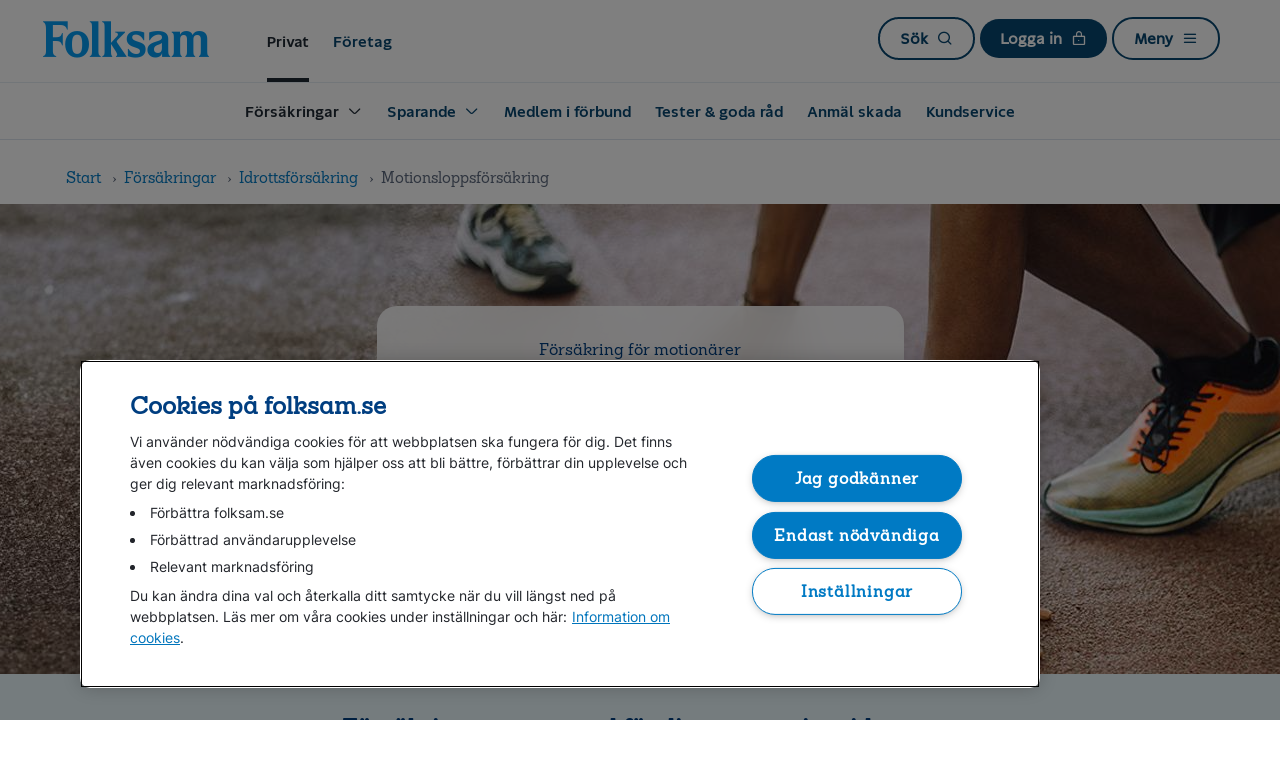

--- FILE ---
content_type: text/html;charset=UTF-8
request_url: https://www.folksam.se/forsakringar/idrottsforsakring/motionsloppsforsakring?utm_source=google&utm_medium=cpc&utm_campaign=aw_8380936961&utm_content_group=aw_86455672555&utm_content_placement=&utm_content=aw_412524882920&utm_term=aw_kwd-718926874956&s_kwcid=AL!10261!3!412524882920!b!!g!!%2Bstartklar&gclid=Cj0KCQiAhf2MBhDNARIsAKXU5GTnJtwyDRoPtwPxDVaM6tDl_qIiz-sCGUMIck2U0xXbBZtdrr174eEaAgetEALw_wcB
body_size: 28206
content:
<!DOCTYPE html>
<!-- remove below style changes once same are done in FDR/FPT -->
<html lang="sv" class="no-js">
<head>
<meta http-equiv="X-UA-Compatible" content="IE=edge,chrome=1">
<link rel="preconnect"
		href="https://pa.folksam.se">
	<script>
  ;(function(d, s, c) {
    var j = d.createElement(s),
      t = d.getElementsByTagName(s)[0]

    j.src = 'https://folksamse.azureedge.net/system/assets/js/build/elastic-apm-rum.umd.min.js'
    j.onload = function() {elasticApm.init(c)}
    t.parentNode.insertBefore(j, t)
  })(document, 'script', {serviceName: 'teamweb-rum', serverUrl: 'https://pa.folksam.se', pageLoadTransactionName: 'Folksam_se Motionsloppsförsäkring - Skydd för dig som motionsidrottar - Folksam', environment: 'PROD',})
</script>
<meta charset="utf-8">
<script src="https://cdn.cookielaw.org/scripttemplates/otSDKStub.js" type="text/javascript" charset="UTF-8" data-domain-script="73509c8f-e5bb-4238-9e18-1d6bee4ec4a6" ></script>
	<script type="application/ld+json">
		{ "@context": "http://schema.org", "@type": "Organization", "url": "https://www.folksam.se", "logo": "https://www.folksam.se/media/Folksam_600x200.png", "contactPoint": [{ "@type": "ContactPoint", "telephone": "+46-771-950950", "contactType": "customer service" }] }</script>
<meta name="viewport" content="width=device-width, initial-scale=1">
<meta http-equiv="Accept-CH" content="DPR, Viewport-Width, Width">
<meta name="twitter:url"
			content="https://www.folksam.se/forsakringar/idrottsforsakring/motionsloppsforsakring">
	<meta name="cookies_text"
	content="">
<meta name="cookies_link_text"
	content="">
<meta name="cookies_link_url"
	content="">
<meta name="cookies_close_text"
	content="">
<meta name="robots" content="index, follow">
<meta name="enableDictionary" content="Yes">
<link rel="apple-touch-icon" sizes="57x57"
	href="https://folksamse.azureedge.net/system/assets/svg/apple-touch-icon-57x57.png?v=vMMJWneddk">
<link rel="apple-touch-icon" sizes="60x60"
	href="https://folksamse.azureedge.net/system/assets/svg/apple-touch-icon-60x60.png?v=vMMJWneddk">
<link rel="apple-touch-icon" sizes="72x72"
	href="https://folksamse.azureedge.net/system/assets/svg/apple-touch-icon-72x72.png?v=vMMJWneddk">
<link rel="apple-touch-icon" sizes="76x76"
	href="https://folksamse.azureedge.net/system/assets/svg/apple-touch-icon-76x76.png?v=vMMJWneddk">
<link rel="apple-touch-icon" sizes="114x114"
	href="https://folksamse.azureedge.net/system/assets/svg/apple-touch-icon-114x114.png?v=vMMJWneddk">
<link rel="apple-touch-icon" sizes="120x120"
	href="https://folksamse.azureedge.net/system/assets/svg/apple-touch-icon-120x120.png?v=vMMJWneddk">
<link rel="apple-touch-icon" sizes="144x144"
	href="https://folksamse.azureedge.net/system/assets/svg/apple-touch-icon-144x144.png?v=vMMJWneddk">
<link rel="apple-touch-icon" sizes="152x152"
	href="https://folksamse.azureedge.net/system/assets/svg/apple-touch-icon-152x152.png?v=vMMJWneddk">
<link rel="apple-touch-icon" sizes="180x180"
	href="https://folksamse.azureedge.net/system/assets/svg/apple-touch-icon-180x180.png?v=vMMJWneddk">
<link rel="icon" type="image/png"
	href="https://folksamse.azureedge.net/system/assets/svg/favicon-32x32.png?v=vMMJWneddk" sizes="32x32">
<link rel="icon" type="image/png"
	href="https://folksamse.azureedge.net/system/assets/svg/android-chrome-192x192.png?v=vMMJWneddk"
	sizes="192x192">
<link rel="icon" type="image/png"
	href="https://folksamse.azureedge.net/system/assets/svg/favicon-96x96.png?v=vMMJWneddk" sizes="96x96">
<link rel="icon" type="image/png"
	href="https://folksamse.azureedge.net/system/assets/svg/favicon-16x16.png?v=vMMJWneddk" sizes="16x16">
<link rel="manifest"
	href="/system/assets/svg/manifest.json?v=vMMJWneddk">
<link rel="mask-icon"
	href="https://folksamse.azureedge.net/system/assets/svg/safari-pinned-tab.svg?v=vMMJWneddk"
	color="#009fe4">
<link rel="shortcut icon" href="https://folksamse.azureedge.net/favicon.ico?v=vMMJWneddk">
<meta name="apple-mobile-web-app-title" content="Folksam">
<meta name="application-name" content="Folksam">
<meta name="msapplication-TileColor" content="#ffffff">
<meta name="msapplication-TileImage" content="https://folksamse.azureedge.net/system/assets/svg/mstile-144x144.png?v=vMMJWneddk">
<meta name="theme-color" content="#009fe4">
<link rel="canonical" href="https://www.folksam.se/forsakringar/idrottsforsakring/motionsloppsforsakring">
	<base href="/forsakringar/idrottsforsakring/motionsloppsforsakring?%2110261%213%21412524882920%21b%21%21g%21%21%2Bstartklar&utm_content_placement"/>
<title>Motionsloppsförsäkring - Skydd för dig som motionsidrottar - Folksam</title>
<meta name="audience" content="Privat" />
		<meta name="twitter:card" content="summary" />
		<meta property="og:type" content="Produkt" />
		<meta name="keywords" content="Idrott" />
		<meta name="description" content="Motionsloppsförsäkring är försäkringen för dig som motionsidrottar. Vi ger ersättning när du missar tävlingar på grund av skada och sjukdom. Du är även olycksfallsförsäkrad." />
		<meta name="informationType" content="Produkt" />
		<meta name="tags" content="start, klar, plus, motionsförsäkring" />
		<meta name="pinnedSearchTerms" content="motionsförsäkring" />
		<meta property="og:locale" content="sv_SE" />
		<meta property="og:image" content="/media/motionslopp-bild-1200x630_tcm5-70770.jpg" />
		<meta name="lockPublish" content="Not locked" />
		<meta property="og:title" content="Motionsloppsförsäkring - Skydd för dig som motionsidrottar - Folksam" />
<meta property="og:site_name"
	content="Folksam">
<meta name="twitter:site"
	content="@Folksam">
<link rel="preload" href="https://folksamse.azureedge.net/system/v0.58/assets/css/build/main.css" as="style" type="text/css" />
<link rel="stylesheet" href="https://folksamse.azureedge.net/system/v0.58/assets/css/build/main.css" type="text/css" />
<script src="//assets.adobedtm.com/af2746fcdad6/2201387017cf/launch-436475c18154.min.js"></script>
<style>
.background-frame {
	background-color: #EEE;
	background-image:url("data:image/svg+xml;utf8,<svg xmlns='http://www.w3.org/2000/svg' version='1.1'><text x='20' y='35' font-size='20'>Du behÃ¶ver godkÃ¤nna funktionella cookies</text></svg>");
}
</style>
<script src="https://folksamse.azureedge.net/system/v0.58/assets/js/build/jquery.min.js"></script>
<script src="https://folksamse.azureedge.net/system/v0.58/assets/js/build/modernizr.js" defer></script>
</head>
<body  >
<input type="hidden" id="hiddenDictionaryList" value="{&#034;Familjepension&#034;:&#034;Pension som kan ingå i din tjänstepension och som betalas till dina efterlevande om du skulle avlida. &#034;,&#034;Prisbasbelopp&#034;:&#034;Regeringen fastställer varje år hur stort prisbasbeloppet ska vara. Det används bland annat för att räkna ut storleken på pensioner och försäkringsförmåner.   &#034;,&#034;Hållbarhetsbilaga årlig information&#034;:&#034;Beskriver vad som hänt i fonden samt fondens hållbarhetsbilaga.&#034;,&#034;Vagnskadesjälvrisk&#034;:&#034;När din egen bil har blivit skadad i en krock eller olycka betalar du en vagnskadesjälvrisk för reparationen. &#034;,&#034;versionPath&#034;:&#034;/system/v0.58&#034;,&#034;Försäkringspremie&#034;:&#034;Det belopp du betalar för din försäkring.&#034;,&#034;Försäkringsbesked&#034;:&#034;En beskrivning som talar om vem som är försäkringstagare, försäkrad och förmånstagare, om försäkringstid, premiebetalningstid och omfattningen av försäkringen. &#034;,&#034;Schablonersättning&#034;:&#034;En ersättning som på förhand är bestämd till ett visst belopp för en särskild skada eller händelse.&#034;,&#034;Entréfond&#034;:&#034;Består av en eller flera fonder där pengarna blir placerade tills du själv gör ett aktivt val av fond.  &#034;,&#034;Entrélösning&#034;:&#034;Består av en eller flera fonder där pengarna blir placerade innan du själv väljer fond, eller om du inte gör något val alls. &#034;,&#034;Ersättning&#034;:&#034;Belopp som betalas till dig från din försäkring.&#034;,&#034;Familjeskydd&#034;:&#034;Det är en extra pension (ett bestämt belopp under en bestämd tid) som din familj får om du dör före en viss ålder. Familjeskyddet betalar du en avgift för.&#034;,&#034;Försäkringsvillkor&#034;:&#034;Beskriver de regler som gäller för försäkringen. Innehåller bland annat upplysningar om vem som är försäkringsgivare, vilka händelser som kan ge ersättning och vilka ändringsmöjligheter som finns.&#034;,&#034;Förmånstagarförordnande&#034;:&#034;I det står det vem som kan få ersättning om du dör medan försäkringen gäller, om du har en pensionsförsäkring med efterlevandeskydd.&#034;,&#034;Solvens&#034;:&#034;Innebär att vi har en ekonomisk buffert i form av tillräckligt kapital för att kunna göra våra utbetalningar.&#034;,&#034;Förmånstagare&#034;:&#034;De som har rätt till utbetalning från din försäkring om du skulle dö och har ett efterlevandeskydd. Det kan vara make, maka, sambo, registrerad partner eller barn.&#034;,&#034;Avkastning&#034;:&#034;Värdeförändringen av en investering.&#034;,&#034;Självrisk&#034;:&#034;Den del av skadekostnaden du själv betalar när du ska få ersättning från försäkringen.  &#034;,&#034;Premie&#034;:&#034;Det belopp som du eller din arbetsgivare betalar in till din försäkring. &#034;,&#034;Fondförsäkring&#034;:&#034;I en fondförsäkring väljer du själv i vilka fonder du placerar dina pensionspengar, och det är du som tar risken för hur ditt försäkringskapital utvecklas.&#034;,&#034;inkomstbasbelopp&#034;:&#034;Regeringen bestämmer varje år hur stort inkomstbasbeloppet ska vara. Det används sen för att räkna ut hur mycket av din inkomst som ska ligga till grund för din pension.  &#034;,&#034;Efterlevandepension&#034;:&#034;Ett efterlevandeskydd som kan betalas ut till dina efterlevande när du dör.&#034;,&#034;totalavkastning&#034;:&#034;Avkastning på investerat kapital inklusive återinvesterade utdelningar&#034;,&#034;Premiebefrielseförsäkring&#034;:&#034;Ett tillägg som innebär att försäkringsbolaget betalar kostnaden för din försäkring om du skulle bli långvarigt sjukskriven. &#034;,&#034;Garanterat försäkringsbelopp&#034;:&#034;Garanterat försäkringsbelopp är den pension som vi garanterar att du ska få från din traditionella försäkring om du inte säger upp försäkringen i förtid.&#034;,&#034;Vagnskadegaranti&#034;:&#034;Ingår när du köper en helt ny bil av en svensk generalagent och gäller oftast i tre år.  Kombinationen vagnskadegaranti och halvförsäkring ger samma försäkringsskydd som helförsäkring.&#034;,&#034;Bra Miljöval&#034;:&#034;Våra hem-, villa-, fritidshus- och bilförsäkringar är märkta med Naturskydds&amp;shy;föreningens Bra Miljöval. Som kund är du med och bidrar till avfalls&amp;shy;minskning, miljö&amp;shy;vänliga ersättnings&amp;shy;produkter och besparingar som vi kan lägga på förbättringar för dig som är kund.&#034;,&#034;Allrisk&#034;:&#034;En så kallad oturs- eller drulleförsäkring som gäller för oförutsedda händelser då du själv råkar skada dina egna saker.&#034;,&#034;Premiebefrielse&#034;:&#034;När försäkringsbolaget betalar kostnaden för din försäkring om du skulle bli långvarigt sjukskriven. &#034;,&#034;Kapitalförvaltningskostnad&#034;:&#034;En avgift för förvaltning och administration av en försäkring/fond.&#034;,&#034;Årspremie &#034;:&#034;Det belopp du per år betalar för din försäkring.&#034;,&#034;ränta-på-ränta&#034;:&#034;Varje månad får sparanden i traditionella försäkringar en viss procentsats extra pengar: så kallad återbäringsränta. Över tid växer sig då sparandet förhoppningsvis ännu större, och därför motsvarar också återbäringsräntan mer pengar.  Varje månad kan sparandet alltså få återbäringsränta även på förra månadens återbäringsränta – som en snöbollseffekt.&#034;,&#034;Förvaltningsavgift&#034;:&#034;En avgift för förvaltning och administration av en försäkring/fond.&#034;,&#034;flytträtt&#034;:&#034;Flytträtt innebär att du får flytta ditt pensionskapital från en pensionsförsäkring till en annan. &#034;,&#034;Avdragsrätt&#034;:&#034;Möjligheten att dra av beloppet du sparar i din inkomstdeklaration.&#034;,&#034;Efterlevandeskydd&#034;:&#034;Ett skydd som gör att din pension betalas till dina efterlevande om du skulle avlida.&#034;,&#034;Solvensgrad&#034;:&#034;Förhållandet mellan våra tillgångar och värdet på de garanterade pensionsbelopp vi har lovat våra kunder.&#034;,&#034;förköpsinformation&#034;:&#034;Du har rätt att få förköpsinformation innan du köper en försäkring, för att se vad försäkringen omfattar och vilka viktiga begränsningar den har.&#034;,&#034;Veterinärbesök i mobilen&#034;:&#034;Boka ett videosamtal med FirstVets veterinärer och få hjälp på webben. &#034;,&#034;Återbäringsränta&#034;:&#034;Den ränta som försäkringsbolaget använder för att fördela avkastning till spararna.&#034;,&#034;Kapitalförsäkring&#034;:&#034;En sparform som kan passa för långsiktigt sparande. Du kan placera pengarna i fonder eller låta oss förvalta pengarna åt dig. &#034;,&#034;Flyttavgift&#034;:&#034;En avgift som du kan behöva betala om du vill flytta ditt försäkringskapital till ett annat försäkringsbolag.&#034;,&#034;Försäkringstid&#034;:&#034;Den tid försäkringen gäller och som du har betalat en premie för. Försäkringstiden brukar vara ett år om inte annat har avtalats.&#034;,&#034;Direktpension&#034;:&#034;Direktpension är en form av pensionsavtal för företagare och företagets anställda. Pensionen betalas direkt från företaget till den avtalet avser. &#034;,&#034;Garantipension&#034;:&#034;Ett grundskydd i den allmänna pensionen som du kan få om du har haft låg eller ingen inkomst under livet. &#034;,&#034;ränta på ränta&#034;:&#034;Varje månad får sparanden i traditionella försäkringar en viss procentsats extra pengar: så kallad återbäringsränta. Över tid växer sig då sparandet förhoppningsvis ännu större, och därför motsvarar också återbäringsräntan mer pengar.  Varje månad kan sparandet alltså få återbäringsränta även på förra månadens återbäringsränta – som en snöbollseffekt.&#034;,&#034;Traditionell försäkring&#034;:&#034;I en traditionell försäkring förvaltar vi dina pengar. &#034;,&#034;återköp&#034;:&#034;Återköp innebär att du får ut pengar från en försäkring tidigare än avtalat. Det finns regler som begränsar möjligheten till återköp.&#034;,&#034;Försäkringsperiod&#034;:&#034;Den tid försäkringen gäller och som du har betalat en premie för. Försäkringstiden brukar vara ett år om inte annat har avtalats.&#034;,&#034;återbäringsränta&#034;:&#034;Den ränta med vilken en försäkring växer. Om utfallet i kapitalförvaltningen är högre än den garanterade nivån skapas ett överskott som går tillbaka till försäkringstagarna.&#034;,&#034;Återbetalningsskydd&#034;:&#034;En typ av efterlevandeskydd som du kan välja om du vill att din familj ska kunna få del av ditt sparande när du dör.&#034;,&#034;Djurens vårdguide&#034;:&#034;Med vår djurförsäkring har du fria samtal till Djurens vårdguide där du får en första bedömning på hur ditt djur mår. Använder du tjänsten får du en självriskrabatt på 300 kr om ni behöver uppsöka en veterinärklinik.&#034;,&#034;återbäringsräntan&#034;:&#034;Återbäringsräntan är den ränta som gör att en traditionell försäkring kan växa över tid.&#034;,&#034;Premiepension&#034;:&#034;Den del av din allmänna pension som du själv kan placera i fonder.&#034;,&#034;Pensionsutfästelse&#034;:&#034;Löfte om pension från arbetsgivaren till dig som anställd.  &#034;,&#034;Ersättningsbelopp&#034;:&#034;Belopp som betalas till dig från din försäkring&#034;,&#034;Hållbarhetsbilaga innan avtal ingås (informationsbroschyr)&#034;:&#034;Här hittar du fondens informationsbroschyr som bland annat beskriver fondens placeringsinriktning och riskklass men också fondens hållbarhetsbilaga.&#034;,&#034;Ålderspension&#034;:&#034;En pension som har du rätt till när du har uppnått en viss ålder.  &#034;,&#034;Garantiränta&#034;:&#034;Garantiräntan används för att räkna fram hur mycket pengar du som lägst kan få i framtiden när du sparar i en traditionell försäkring. &#034;,&#034;Försäkringsavgift&#034;:&#034;En avgift som vi tar ut från ditt pensionskapital för administration och kapitalförvaltning. &#034;,&#034;Allmän pension&#034;:&#034;Den statliga pension som Pensionsmyndigheten betalar ut och som du har rätt till enligt lag.&#034;,&#034;totalavkastningen&#034;:&#034;Avkastningen på vårt investerade kapital, både från kurstillväxt och utdelning. &#034;,&#034;traditionell förvaltning&#034;:&#034;I en traditionell försäkring förvaltar vi dina pengar. &#034;,&#034;Försäkringskapital&#034;:&#034;Försäkringskapitalet är det aktuella värdet på din försäkring. Värdet påverkas bland annat av inbetalda premier, avgifter och avkastning.&#034;,&#034;delad datorskärm&#034;:&#034;Du kan tillåta att en av våra experter får se din skärmbild för att se din nuvarande försäkringssituation och ge dig smarta tips genom chatt.&#034;,&#034;Garanterad pension&#034;:&#034;Den pension som vi garanterar att du ska få från din traditionella försäkring om du inte säger upp försäkringen i förtid.&#034;}" />
    <a href="#" class="skip-navigation-link js-open-sidenav u-bgcolor-yellow-4" data-id="sidenav-navigation" data-focus>Till navigation</a>				
<a href="#main" class="skip-navigation-link u-bgcolor-yellow-4">Till innehåll</a>  
 <div class="site-top-wrapper" typeof="Region" resource="Folksamheader">
		<div class="site-top js-hide-on-scroll">
			<header class="site-header" role="banner">
				<div class="content-wrapper">
					<div typeof="Region" resource="FolksamNav">
    <a class="site-header__logo icon icon-folksam" href="/" title="" aria-label="Folksam logo - Gå till startsidan">
	<span></span>
</a>
<a class="header__link header__link--selected u-hidden-xs u-hidden-sm u-hidden-md" href="//www.folksam.se/">Privat</a>
		<a class="header__link u-hidden-xs u-hidden-sm" href="//www.folksam.se/foretag">Företag</a>
	<nav role="navigation" aria-label="Huvudmeny" class="site-header__nav">
		<a href="/search/" class="button button--menu u-hidden-xs" title="">
						<span class="site-header__icon-text">Sök</span>
						<span class="icon icon-search site-header__icon" aria-hidden="true"></span>
					</a>				
				<a href="javascript:;" class="button button--menu button--menu-dark js-toggle-takeover u-hidden-xs" data-id="takeover-login" data-class="takeover-login" aria-haspopup="true">
							<span class="site-header__icon-text">Logga in</span>
							<span class="icon icon-lock site-header__icon" aria-hidden="true"></span>
						</a>
					<a href="javascript:;" class="button button--menu js-open-sidenav" data-id="sidenav-navigation">
								<span class="site-header__icon-text">Meny</span>
								<span class="icon icon-hamburger site-header__icon" aria-hidden="true"><span></span></span>
							</a>
						</nav>
		<div class="site-header__nav-list u-visible-xs u-hidden-sm">
			<nav>
			<ul class="nav-list">
				<li class="nav-list__item">
							<a href="/search/" class="nav-list__link">Sök<span class="nav-list__icon icon icon-search " aria-hidden="true"></span></a>
							</li>			
						<li class="nav-list__item">
									<a href="javascript:;" aria-haspopup="true" class="nav-list__link js-toggle-takeover" data-id="takeover-login">Logga in<span class="nav-list__icon icon icon-lock " aria-hidden="true"></span></a>
								</li>	
							</ul>
			</nav>
		</div>
		<div class="site-header__nav site-header__nav--alt">
			<a class="site-header__nav-link js-toggle-takeover">Stäng<span class="site-header__hamburger" aria-hidden="true"><span></span></span></a>
					</div>
	<div class="site-header__horizontal-menu u-hidden-xs u-hidden-sm">
                <nav class="main-menu--nav">
                    <div class="main-menu--tab--container">
                        <div class="main-menu--tab" id="main-menu__tab">
                                        <div class="main-menu__tab-name is-active">
                                            <button class="main-menu--tab--text">Försäkringar</button>
                                            <span class="icon icon-caret-down menu__expandable__svg"></span>
                                            </div>
                                        <div class="main-menu--tab-content--wrapper"
                                                id="main-menu__tab-panel-0">
                                                <div class="main-menu--max-width">
                                                    <div class="main-menu--tab-content--container">
                                                        <div class="main-menu--tab-content--grid">
                                                            <ul class="main-menu--tab-content--ul">
                                                                    <div class="main-menu--tab-content--title-wrapper">
                                                                        <img loading="lazy" src="https://folksamse.azureedge.net/media/hem_tcm5-63403.svg" alt=""></img><div class="main-menu--tab-content--title">
                                                                            Hem</div>
                                                                    </div>
                                                                    <div class="main-menu-tab--content--li-wrapper">
                                                                            <li class="main-menu--tab-content--li">
                                                                                    <a class="main-menu--tab-content--link "
                                                                                                href="/forsakringar/hemforsakring">Hemförsäkring</a>
                                                                                        </li>
                                                                                <li class="main-menu--tab-content--li">
                                                                                    <a class="main-menu--tab-content--link "
                                                                                                href="/forsakringar/hemforsakring/villaforsakring">Villaförsäkring</a>
                                                                                        </li>
                                                                                <li class="main-menu--tab-content--li">
                                                                                    <a class="main-menu--tab-content--link "
                                                                                                href="/forsakringar/hemforsakring/bostadsrattsforsakring">Bostadsrättsförsäkring</a>
                                                                                        </li>
                                                                                <li class="main-menu--tab-content--li">
                                                                                    <a class="main-menu--tab-content--link "
                                                                                                href="/forsakringar/hemforsakring/hyresrattsforsakring">Hyresrättsförsäkring</a>
                                                                                        </li>
                                                                                <li class="main-menu--tab-content--li">
                                                                                    <a class="main-menu--tab-content--link "
                                                                                                href="/forsakringar/studentforsakring">Hemförsäkring student</a>
                                                                                        </li>
                                                                                <li class="main-menu--tab-content--li">
                                                                                    <a class="main-menu--tab-content--link "
                                                                                                href="/forsakringar/hemforsakring/agarlagenhetsforsakring">Ägarlägenhetsförsäkring</a>
                                                                                        </li>
                                                                                <li class="main-menu--tab-content--li">
                                                                                    <a class="main-menu--tab-content--link "
                                                                                                href="/forsakringar/fritidshusforsakring">Fritidshusförsäkring</a>
                                                                                        </li>
                                                                                </div>
                                                                    </ul>
                                                              <ul class="main-menu--tab-content--ul">
                                                                    <div class="main-menu--tab-content--title-wrapper">
                                                                        <img loading="lazy" src="https://folksamse.azureedge.net/media/bil_tcm5-63402.svg" alt=""></img><div class="main-menu--tab-content--title">
                                                                            Bil</div>
                                                                    </div>
                                                                    <div class="main-menu-tab--content--li-wrapper">
                                                                            <li class="main-menu--tab-content--li">
                                                                                    <a class="main-menu--tab-content--link "
                                                                                                href="/forsakringar/bilforsakring">Bilförsäkring</a>
                                                                                        </li>
                                                                                <li class="main-menu--tab-content--li">
                                                                                    <a class="main-menu--tab-content--link "
                                                                                                href="/forsakringar/bilforsakring/elbil">Elbilsförsäkring</a>
                                                                                        </li>
                                                                                <li class="main-menu--tab-content--li">
                                                                                    <a class="main-menu--tab-content--link "
                                                                                                href="/forsakringar/bilforsakring/helforsakring">Helförsäkring</a>
                                                                                        </li>
                                                                                <li class="main-menu--tab-content--li">
                                                                                    <a class="main-menu--tab-content--link "
                                                                                                href="/forsakringar/bilforsakring/halvforsakring">Halvförsäkring</a>
                                                                                        </li>
                                                                                <li class="main-menu--tab-content--li">
                                                                                    <a class="main-menu--tab-content--link "
                                                                                                href="/forsakringar/samlarfordon">Samlarfordon</a>
                                                                                        </li>
                                                                                </div>
                                                                    </ul>
                                                              <ul class="main-menu--tab-content--ul">
                                                                    <div class="main-menu--tab-content--title-wrapper">
                                                                        <img loading="lazy" src="https://folksamse.azureedge.net/media/tillagg-nycklar_tcm5-63408.svg" alt=""></img><div class="main-menu--tab-content--title">
                                                                            Fordon</div>
                                                                    </div>
                                                                    <div class="main-menu-tab--content--li-wrapper">
                                                                            <li class="main-menu--tab-content--li">
                                                                                    <a class="main-menu--tab-content--link "
                                                                                                href="/forsakringar/a-traktorforsakring">A-traktorförsäkring</a>
                                                                                        </li>
                                                                                <li class="main-menu--tab-content--li">
                                                                                    <a class="main-menu--tab-content--link "
                                                                                                href="/forsakringar/forsakring-elsparkcykel">Elsparkcykelförsäkring</a>
                                                                                        </li>
                                                                                <li class="main-menu--tab-content--li">
                                                                                    <a class="main-menu--tab-content--link "
                                                                                                href="/forsakringar/husbilsforsakring">Husbilsförsäkring</a>
                                                                                        </li>
                                                                                <li class="main-menu--tab-content--li">
                                                                                    <a class="main-menu--tab-content--link "
                                                                                                href="/forsakringar/mc-forsakring">Mc-försäkring</a>
                                                                                        </li>
                                                                                <li class="main-menu--tab-content--li">
                                                                                    <a class="main-menu--tab-content--link "
                                                                                                href="/forsakringar/mopedforsakring">Mopedförsäkring</a>
                                                                                        </li>
                                                                                <li class="main-menu--tab-content--li">
                                                                                    <a class="main-menu--tab-content--link "
                                                                                                href="/forsakringar/mopedbilsforsakring">Mopedbilsförsäkring</a>
                                                                                        </li>
                                                                                <li class="main-menu--tab-content--li">
                                                                                    <a class="main-menu--tab-content--link "
                                                                                                href="/forsakringar/skoterforsakring">Skoterförsäkring</a>
                                                                                        </li>
                                                                                </div>
                                                                    </ul>
                                                              <ul class="main-menu--tab-content--ul">
                                                                    <div class="main-menu--tab-content--title-wrapper">
                                                                        <img loading="lazy" src="https://folksamse.azureedge.net/media/person_tcm5-63515.svg" alt=""></img><div class="main-menu--tab-content--title">
                                                                            Person</div>
                                                                    </div>
                                                                    <div class="main-menu-tab--content--li-wrapper">
                                                                            <li class="main-menu--tab-content--li">
                                                                                    <a class="main-menu--tab-content--link "
                                                                                                href="/forsakringar/barnforsakring/barnforsakring">Barnförsäkring</a>
                                                                                        </li>
                                                                                <li class="main-menu--tab-content--li">
                                                                                    <a class="main-menu--tab-content--link "
                                                                                                href="/forsakringar/gravidforsakring">Gravidförsäkring</a>
                                                                                        </li>
                                                                                <li class="main-menu--tab-content--li">
                                                                                    <a class="main-menu--tab-content--link "
                                                                                                href="/forsakringar/inkomstforsakring">Inkomstförsäkring</a>
                                                                                        </li>
                                                                                <li class="main-menu--tab-content--li">
                                                                                    <a class="main-menu--tab-content--link "
                                                                                                href="/forsakringar/livforsakring/livforsakring">Livförsäkring</a>
                                                                                        </li>
                                                                                <li class="main-menu--tab-content--li">
                                                                                    <a class="main-menu--tab-content--link "
                                                                                                href="/forsakringar/olycksfallsforsakring">Olycksfallsförsäkring</a>
                                                                                        </li>
                                                                                <li class="main-menu--tab-content--li">
                                                                                    <a class="main-menu--tab-content--link "
                                                                                                href="/forsakringar/sjukforsakring">Sjukförsäkring</a>
                                                                                        </li>
                                                                                <li class="main-menu--tab-content--li">
                                                                                    <a class="main-menu--tab-content--link "
                                                                                                href="/forsakringar/sjuk-och-olycksfallsforsakring">Sjuk- och olycksfallsförsäkring</a>
                                                                                        </li>
                                                                                <li class="main-menu--tab-content--li">
                                                                                    <a class="main-menu--tab-content--link "
                                                                                                href="/forsakringar/vardforsakring">Vårdförsäkring</a>
                                                                                        </li>
                                                                                </div>
                                                                    </ul>
                                                              <ul class="main-menu--tab-content--ul">
                                                                    <div class="main-menu--tab-content--title-wrapper">
                                                                        <img loading="lazy" src="https://folksamse.azureedge.net/media/djur_tcm5-68437.svg" alt=""></img><div class="main-menu--tab-content--title">
                                                                            Djur</div>
                                                                    </div>
                                                                    <div class="main-menu-tab--content--li-wrapper">
                                                                            <li class="main-menu--tab-content--li">
                                                                                    <a class="main-menu--tab-content--link "
                                                                                                href="/forsakringar/hundforsakring">Hundförsäkring</a>
                                                                                        </li>
                                                                                <li class="main-menu--tab-content--li">
                                                                                    <a class="main-menu--tab-content--link "
                                                                                                href="/forsakringar/hastforsakring">Hästförsäkring</a>
                                                                                        </li>
                                                                                <li class="main-menu--tab-content--li">
                                                                                    <a class="main-menu--tab-content--link "
                                                                                                href="/forsakringar/kattforsakring">Kattförsäkring</a>
                                                                                        </li>
                                                                                </div>
                                                                    </ul>
                                                              <ul class="main-menu--tab-content--ul">
                                                                    <div class="main-menu--tab-content--title-wrapper">
                                                                        <img loading="lazy" src="https://folksamse.azureedge.net/media/resa_tcm5-63407.svg" alt=""></img><div class="main-menu--tab-content--title">
                                                                            Resor och utlandet</div>
                                                                    </div>
                                                                    <div class="main-menu-tab--content--li-wrapper">
                                                                            <li class="main-menu--tab-content--li">
                                                                                    <a class="main-menu--tab-content--link "
                                                                                                href="/forsakringar/reseforsakring">Reseförsäkring</a>
                                                                                        </li>
                                                                                <li class="main-menu--tab-content--li">
                                                                                    <a class="main-menu--tab-content--link "
                                                                                                href="/forsakringar/reseforsakring/om-nagot-hant-gor-sa-har">Om något har hänt </a>
                                                                                        </li>
                                                                                <li class="main-menu--tab-content--li">
                                                                                    <a class="main-menu--tab-content--link "
                                                                                                href="/forsakringar/reseforsakring/resebevis">Skapa resebevis</a>
                                                                                        </li>
                                                                                <li class="main-menu--tab-content--li">
                                                                                    <a class="main-menu--tab-content--link "
                                                                                                href="/forsakringar/reseforsakring/tips-infor-resan">Tips inför resan</a>
                                                                                        </li>
                                                                                </div>
                                                                    </ul>
                                                              <ul class="main-menu--tab-content--ul">
                                                                    <div class="main-menu--tab-content--title-wrapper">
                                                                        <img loading="lazy" src="https://folksamse.azureedge.net/media/sport-och-fritid_tcm5-63406.svg" alt=""></img><div class="main-menu--tab-content--title">
                                                                            Sport och fritid</div>
                                                                    </div>
                                                                    <div class="main-menu-tab--content--li-wrapper">
                                                                            <li class="main-menu--tab-content--li">
                                                                                    <a class="main-menu--tab-content--link "
                                                                                                href="/forsakringar/idrottsforsakring#id27892">Idrottsförsäkringar </a>
                                                                                        </li>
                                                                                <li class="main-menu--tab-content--li">
                                                                                    <a class="main-menu--tab-content--link "
                                                                                                href="/forsakringar/idrottsforsakring/motionsloppsforsakring">Motionsloppsförsäkring</a>
                                                                                        </li>
                                                                                <li class="main-menu--tab-content--li">
                                                                                    <a class="main-menu--tab-content--link "
                                                                                                href="/forsakringar/idrottsforsakring/rad-och-vard-for-idrottsskador">Råd och Vård för idrottsskador</a>
                                                                                        </li>
                                                                                </div>
                                                                    </ul>
                                                              </div>
                                                    </div>
                                                </div>
                                                <div class="main-menu--tab-content--link-wrapper">
                                                    <div class="main-menu--max-width--footer">
                                                        <div class="main-menu--tab-content--link-container">
                                              <a class="main-menu--tab-content--general-link"
                                                          href="/forsakringar">Till alla våra försäkringar</a> <span
                                                          class="icon icon-caret-right"></span>
                                                  </div>
                                                    </div>
                                                </div>
                                            </div>
                                        </div>
                                <div class="main-menu--tab" id="main-menu__tab">
                                        <div class="main-menu__tab-name">
                                            <button class="main-menu--tab--text">Sparande</button>
                                            <span class="icon icon-caret-down menu__expandable__svg"></span>
                                            </div>
                                        <div class="main-menu--tab-content--wrapper"
                                                id="main-menu__tab-panel-1">
                                                <div class="main-menu--max-width">
                                                    <div class="main-menu--tab-content--container">
                                                        <div class="main-menu--tab-content--grid">
                                                            <ul class="main-menu--tab-content--ul">
                                                                    <div class="main-menu--tab-content--title-wrapper">
                                                                        <img loading="lazy" src="https://folksamse.azureedge.net/media/pensionssparande_tcm5-73821.svg" alt=""></img><div class="main-menu--tab-content--title">
                                                                            Pensionssparande</div>
                                                                    </div>
                                                                    <div class="main-menu-tab--content--li-wrapper">
                                                                            <li class="main-menu--tab-content--li">
                                                                                    <a class="main-menu--tab-content--link "
                                                                                                href="/sparande/tips-och-rad/borja-pensionsspara ">Börja pensionsspara</a>
                                                                                        </li>
                                                                                <li class="main-menu--tab-content--li">
                                                                                    <a class="main-menu--tab-content--link "
                                                                                                href="/sparande/tips-och-rad/flytta-pensionen">Flytta pensionen</a>
                                                                                        </li>
                                                                                <li class="main-menu--tab-content--li">
                                                                                    <a class="main-menu--tab-content--link "
                                                                                                href="/sparande/tips-och-rad/rakna-ut-din-pension">Räkna ut din pension</a>
                                                                                        </li>
                                                                                <li class="main-menu--tab-content--li">
                                                                                    <a class="main-menu--tab-content--link "
                                                                                                href="/sparande/tjanstepension">Tjänstepension</a>
                                                                                        </li>
                                                                                </div>
                                                                    </ul>
                                                              <ul class="main-menu--tab-content--ul">
                                                                    <div class="main-menu--tab-content--title-wrapper">
                                                                        <img loading="lazy" src="https://folksamse.azureedge.net/media/privatsparande_tcm5-73822.svg" alt=""></img><div class="main-menu--tab-content--title">
                                                                            Privat sparande</div>
                                                                    </div>
                                                                    <div class="main-menu-tab--content--li-wrapper">
                                                                            <li class="main-menu--tab-content--li">
                                                                                    <a class="main-menu--tab-content--link "
                                                                                                href="/sparande/tips-och-rad/borja-spara">Börja spara</a>
                                                                                        </li>
                                                                                <li class="main-menu--tab-content--li">
                                                                                    <a class="main-menu--tab-content--link "
                                                                                                href="/sparande/tips-och-rad/jamfor-olika-sparformer">Olika sparformer</a>
                                                                                        </li>
                                                                                <li class="main-menu--tab-content--li">
                                                                                    <a class="main-menu--tab-content--link "
                                                                                                href="/sparande/tips-och-rad/spara-till-barn-eller-barnbarn">Spara till barn eller barnbarn</a>
                                                                                        </li>
                                                                                <li class="main-menu--tab-content--li">
                                                                                    <a class="main-menu--tab-content--link "
                                                                                                href="/sparande/vart-fondutbud">Vårt fondutbud</a>
                                                                                        </li>
                                                                                </div>
                                                                    </ul>
                                                              <ul class="main-menu--tab-content--ul">
                                                                    <div class="main-menu--tab-content--title-wrapper">
                                                                        <img loading="lazy" src="https://folksamse.azureedge.net/media/tipsochrad_tcm5-73824.svg" alt=""></img><div class="main-menu--tab-content--title">
                                                                            Tips och råd</div>
                                                                    </div>
                                                                    <div class="main-menu-tab--content--li-wrapper">
                                                                            <li class="main-menu--tab-content--li">
                                                                                    <a class="main-menu--tab-content--link "
                                                                                                href="/sparande/prata-pengar">Boka en kostnadsfri rådgivning</a>
                                                                                        </li>
                                                                                <li class="main-menu--tab-content--li">
                                                                                    <a class="main-menu--tab-content--link "
                                                                                                href="/sparande/tips-och-rad/sa-funkar-din-pension">Så funkar din pension</a>
                                                                                        </li>
                                                                                <li class="main-menu--tab-content--li">
                                                                                    <a class="main-menu--tab-content--link "
                                                                                                href="/sparande/spargapet">Spargapet</a>
                                                                                        </li>
                                                                                <li class="main-menu--tab-content--li">
                                                                                    <a class="main-menu--tab-content--link "
                                                                                                href="/sparande/tips-och-rad">Alla tips och artiklar</a>
                                                                                        </li>
                                                                                </div>
                                                                    </ul>
                                                              <ul class="main-menu--tab-content--ul">
                                                                    <div class="main-menu--tab-content--title-wrapper">
                                                                        <img loading="lazy" src="https://folksamse.azureedge.net/media/sparprodukter_tcm5-73823.svg" alt=""></img><div class="main-menu--tab-content--title">
                                                                            Sparprodukter</div>
                                                                    </div>
                                                                    <div class="main-menu-tab--content--li-wrapper">
                                                                            <li class="main-menu--tab-content--li">
                                                                                    <a class="main-menu--tab-content--link "
                                                                                                href="/sparande/fondspar-privat">Fondspar privat</a>
                                                                                        </li>
                                                                                <li class="main-menu--tab-content--li">
                                                                                    <a class="main-menu--tab-content--link "
                                                                                                href="/sparande/privatspar">Privatspar</a>
                                                                                        </li>
                                                                                <li class="main-menu--tab-content--li">
                                                                                    <a class="main-menu--tab-content--link "
                                                                                                href="/sparande/fondspar-pension">Fondspar Pension</a>
                                                                                        </li>
                                                                                <li class="main-menu--tab-content--li">
                                                                                    <a class="main-menu--tab-content--link "
                                                                                                href="/sparande/privatpension">Privatpension</a>
                                                                                        </li>
                                                                                <li class="main-menu--tab-content--li">
                                                                                    <a class="main-menu--tab-content--link "
                                                                                                href="/sparande">Allt inom sparande</a>
                                                                                        </li>
                                                                                </div>
                                                                    </ul>
                                                              </div>
                                                    </div>
                                                </div>
                                                <div class="main-menu--tab-content--link-wrapper">
                                                    <div class="main-menu--max-width--footer">
                                                        <div class="main-menu--tab-content--link-container">
                                              <a class="main-menu--tab-content--general-link"
                                                          href="/sparande">Till sparande</a> <span
                                                          class="icon icon-caret-right"></span>
                                                  </div>
                                                    </div>
                                                </div>
                                            </div>
                                        </div>
                                <div class="main-menu--tab">
                                    <a href="/forbund" class="main-menu--tab--text  ">
                                            Medlem i förbund</a>
                                    </div>
                                <div class="main-menu--tab">
                                    <a href="/tester-och-goda-rad" class="main-menu--tab--text  ">
                                            Tester & goda råd</a>
                                    </div>
                                <div class="main-menu--tab">
                                    <a href="/anmal-skada" class="main-menu--tab--text  ">
                                            Anmäl skada</a>
                                    </div>
                                <div class="main-menu--tab">
                                    <a href="/kundservice" class="main-menu--tab--text  ">
                                            Kundservice</a>
                                    </div>
                                </div>
                </nav>
                <div class="main-menu__backdrop"></div>
            </div>
        </div></div>
			</header>
		</div>
	</div>
<div typeof="Region" resource="FolksamNav">
    <div class="sidenav__wrapper">
			<div id="sidenav" class="mobile-main-menu--container" role="dialog" tabindex="-1"
				aria-label="huvudmeny" aria-hidden="false" >
				<div>
                    <div class="sidenav__close">
                        <a href="javascript:;" class="button button--menu js-close-sidenav"
                            data-id="takeover-navigation"> <span
                            class="site-header__icon-text">Stäng</span>
                            <span class="icon icon-close site-header__icon" aria-hidden="true"><span></span></span>
                        </a>
                    </div>
				</div>
				<nav>
                        <div class="mobile-main-menu--container--spacing-bottom">
                                <input type="radio" id="tabtcm-5-000" name="tabGroup1" class="mobile-main-menu__tab__input"  checked aria-labelledby="tab-labeltcm-5-000" aria-roledescription="tab">
                                                            <label for="tabtcm-5-000" id="tab-labeltcm-5-000" aria-hidden="true" class="mobile-main-menu--tab">Privat</label>
                                                        <input type="radio" id="tabtcm:5-324-4" name="tabGroup1" class="mobile-main-menu__tab__input"  aria-labelledby="tab-labeltcm:5-324-4" aria-roledescription="tab">
                                                            <label for="tabtcm:5-324-4" id="tab-labeltcm:5-324-4" aria-hidden="true" class="mobile-main-menu--tab">Företag</label>
                                                        <div class="mobile-main-menu--tabcontent js-slidedown-group" role="tabpanel">
                                    <div class="mobile-main-menu--mobile-top-nav-link">
                                        <a class="mobile-main-menu--navigation-name-wrapper" href="/">
                                                <span class="mobile-main-menu--navigation-name ">
                                                    <span aria-hidden="true" class="mobile-main-menu--navigation-name--text mobile-main-menu__top-link">
                                                    <span class="icon icon-home main-menu__icon"></span>
                                                    Privat</span>
                                            </span>
                                        </a>
                                    </div>
                                    <div class="mobile-main-menu--mobile-top-nav-link js-slidedown-wrapper ">
                                                    <div class="mobile-main-menu--navigation-name-wrapper js-slidedown-toggle">
                                                        <button class="mobile-main-menu--navigation-name">
                                                            <div class="mobile-main-menu--navigation-name--text mobile-main-menu__top-link">
                                                                Försäkringar</div>
                                                        </button>
                                                        <div class="icon icon-caret-down menu__expandable__svg" ></div>
                                                    </div>
                                                    <div class="js-slidedown">
                                                        <div class="js-slidedown-group">
                                                            <div class="mobile-main-menu--mobile-nav-link js-slidedown-wrapper ">
                                                                            <div class="mobile-main-menu--navigation-name-wrapper js-slidedown-toggle" >
                                                                                <button class="mobile-main-menu--navigation-name">
                                                                                    <img loading="lazy" src="https://folksamse.azureedge.net/media/hem_tcm5-63403.svg" alt="" width="20px"></img><div class="mobile-main-menu--navigation-name--text" >Hem</div>
                                                                                </button>
                                                                                <div class="icon icon-caret-down menu__expandable__svg" ></div>
                                                                            </div>
                                                                            <div class="js-slidedown" >
                                                                                <div class="mobile-main-menu--mobile-nav-link">
                                                                                        <a class="mobile-main-menu--navigation-name-wrapper mobile-main-menu__direct-link" href="/forsakringar/hemforsakring">
                                                                                            <span class="mobile-main-menu--navigation-name " >Hemförsäkring</span>
                                                                                                </a>
                                                                                    </div>
                                                                                <div class="mobile-main-menu--mobile-nav-link">
                                                                                        <a class="mobile-main-menu--navigation-name-wrapper mobile-main-menu__direct-link" href="/forsakringar/hemforsakring/villaforsakring">
                                                                                            <span class="mobile-main-menu--navigation-name " >Villaförsäkring</span>
                                                                                                </a>
                                                                                    </div>
                                                                                <div class="mobile-main-menu--mobile-nav-link">
                                                                                        <a class="mobile-main-menu--navigation-name-wrapper mobile-main-menu__direct-link" href="/forsakringar/hemforsakring/bostadsrattsforsakring">
                                                                                            <span class="mobile-main-menu--navigation-name " >Bostadsrättsförsäkring</span>
                                                                                                </a>
                                                                                    </div>
                                                                                <div class="mobile-main-menu--mobile-nav-link">
                                                                                        <a class="mobile-main-menu--navigation-name-wrapper mobile-main-menu__direct-link" href="/forsakringar/hemforsakring/hyresrattsforsakring">
                                                                                            <span class="mobile-main-menu--navigation-name " >Hyresrättsförsäkring</span>
                                                                                                </a>
                                                                                    </div>
                                                                                <div class="mobile-main-menu--mobile-nav-link">
                                                                                        <a class="mobile-main-menu--navigation-name-wrapper mobile-main-menu__direct-link" href="/forsakringar/studentforsakring">
                                                                                            <span class="mobile-main-menu--navigation-name " >Hemförsäkring student</span>
                                                                                                </a>
                                                                                    </div>
                                                                                <div class="mobile-main-menu--mobile-nav-link">
                                                                                        <a class="mobile-main-menu--navigation-name-wrapper mobile-main-menu__direct-link" href="/forsakringar/hemforsakring/agarlagenhetsforsakring">
                                                                                            <span class="mobile-main-menu--navigation-name " >Ägarlägenhetsförsäkring</span>
                                                                                                </a>
                                                                                    </div>
                                                                                <div class="mobile-main-menu--mobile-nav-link">
                                                                                        <a class="mobile-main-menu--navigation-name-wrapper mobile-main-menu__direct-link" href="/forsakringar/fritidshusforsakring">
                                                                                            <span class="mobile-main-menu--navigation-name " >Fritidshusförsäkring</span>
                                                                                                </a>
                                                                                    </div>
                                                                                </div>
                                                                        </div>
                                                                    <div class="mobile-main-menu--mobile-nav-link js-slidedown-wrapper ">
                                                                            <div class="mobile-main-menu--navigation-name-wrapper js-slidedown-toggle" >
                                                                                <button class="mobile-main-menu--navigation-name">
                                                                                    <img loading="lazy" src="https://folksamse.azureedge.net/media/bil_tcm5-63402.svg" alt="" width="20px"></img><div class="mobile-main-menu--navigation-name--text" >Bil</div>
                                                                                </button>
                                                                                <div class="icon icon-caret-down menu__expandable__svg" ></div>
                                                                            </div>
                                                                            <div class="js-slidedown" >
                                                                                <div class="mobile-main-menu--mobile-nav-link">
                                                                                        <a class="mobile-main-menu--navigation-name-wrapper mobile-main-menu__direct-link" href="/forsakringar/bilforsakring">
                                                                                            <span class="mobile-main-menu--navigation-name " >Bilförsäkring</span>
                                                                                                </a>
                                                                                    </div>
                                                                                <div class="mobile-main-menu--mobile-nav-link">
                                                                                        <a class="mobile-main-menu--navigation-name-wrapper mobile-main-menu__direct-link" href="/forsakringar/bilforsakring/elbil">
                                                                                            <span class="mobile-main-menu--navigation-name " >Elbilsförsäkring</span>
                                                                                                </a>
                                                                                    </div>
                                                                                <div class="mobile-main-menu--mobile-nav-link">
                                                                                        <a class="mobile-main-menu--navigation-name-wrapper mobile-main-menu__direct-link" href="/forsakringar/bilforsakring/helforsakring">
                                                                                            <span class="mobile-main-menu--navigation-name " >Helförsäkring</span>
                                                                                                </a>
                                                                                    </div>
                                                                                <div class="mobile-main-menu--mobile-nav-link">
                                                                                        <a class="mobile-main-menu--navigation-name-wrapper mobile-main-menu__direct-link" href="/forsakringar/bilforsakring/halvforsakring">
                                                                                            <span class="mobile-main-menu--navigation-name " >Halvförsäkring</span>
                                                                                                </a>
                                                                                    </div>
                                                                                <div class="mobile-main-menu--mobile-nav-link">
                                                                                        <a class="mobile-main-menu--navigation-name-wrapper mobile-main-menu__direct-link" href="/forsakringar/samlarfordon">
                                                                                            <span class="mobile-main-menu--navigation-name " >Samlarfordon</span>
                                                                                                </a>
                                                                                    </div>
                                                                                </div>
                                                                        </div>
                                                                    <div class="mobile-main-menu--mobile-nav-link js-slidedown-wrapper ">
                                                                            <div class="mobile-main-menu--navigation-name-wrapper js-slidedown-toggle" >
                                                                                <button class="mobile-main-menu--navigation-name">
                                                                                    <img loading="lazy" src="https://folksamse.azureedge.net/media/tillagg-nycklar_tcm5-63408.svg" alt="" width="20px"></img><div class="mobile-main-menu--navigation-name--text" >Fordon</div>
                                                                                </button>
                                                                                <div class="icon icon-caret-down menu__expandable__svg" ></div>
                                                                            </div>
                                                                            <div class="js-slidedown" >
                                                                                <div class="mobile-main-menu--mobile-nav-link">
                                                                                        <a class="mobile-main-menu--navigation-name-wrapper mobile-main-menu__direct-link" href="/forsakringar/a-traktorforsakring">
                                                                                            <span class="mobile-main-menu--navigation-name " >A-traktorförsäkring</span>
                                                                                                </a>
                                                                                    </div>
                                                                                <div class="mobile-main-menu--mobile-nav-link">
                                                                                        <a class="mobile-main-menu--navigation-name-wrapper mobile-main-menu__direct-link" href="/forsakringar/forsakring-elsparkcykel">
                                                                                            <span class="mobile-main-menu--navigation-name " >Elsparkcykelförsäkring</span>
                                                                                                </a>
                                                                                    </div>
                                                                                <div class="mobile-main-menu--mobile-nav-link">
                                                                                        <a class="mobile-main-menu--navigation-name-wrapper mobile-main-menu__direct-link" href="/forsakringar/husbilsforsakring">
                                                                                            <span class="mobile-main-menu--navigation-name " >Husbilsförsäkring</span>
                                                                                                </a>
                                                                                    </div>
                                                                                <div class="mobile-main-menu--mobile-nav-link">
                                                                                        <a class="mobile-main-menu--navigation-name-wrapper mobile-main-menu__direct-link" href="/forsakringar/mc-forsakring">
                                                                                            <span class="mobile-main-menu--navigation-name " >Mc-försäkring</span>
                                                                                                </a>
                                                                                    </div>
                                                                                <div class="mobile-main-menu--mobile-nav-link">
                                                                                        <a class="mobile-main-menu--navigation-name-wrapper mobile-main-menu__direct-link" href="/forsakringar/mopedforsakring">
                                                                                            <span class="mobile-main-menu--navigation-name " >Mopedförsäkring</span>
                                                                                                </a>
                                                                                    </div>
                                                                                <div class="mobile-main-menu--mobile-nav-link">
                                                                                        <a class="mobile-main-menu--navigation-name-wrapper mobile-main-menu__direct-link" href="/forsakringar/mopedbilsforsakring">
                                                                                            <span class="mobile-main-menu--navigation-name " >Mopedbilsförsäkring</span>
                                                                                                </a>
                                                                                    </div>
                                                                                <div class="mobile-main-menu--mobile-nav-link">
                                                                                        <a class="mobile-main-menu--navigation-name-wrapper mobile-main-menu__direct-link" href="/forsakringar/skoterforsakring">
                                                                                            <span class="mobile-main-menu--navigation-name " >Skoterförsäkring</span>
                                                                                                </a>
                                                                                    </div>
                                                                                </div>
                                                                        </div>
                                                                    <div class="mobile-main-menu--mobile-nav-link js-slidedown-wrapper ">
                                                                            <div class="mobile-main-menu--navigation-name-wrapper js-slidedown-toggle" >
                                                                                <button class="mobile-main-menu--navigation-name">
                                                                                    <img loading="lazy" src="https://folksamse.azureedge.net/media/person_tcm5-63515.svg" alt="" width="20px"></img><div class="mobile-main-menu--navigation-name--text" >Person</div>
                                                                                </button>
                                                                                <div class="icon icon-caret-down menu__expandable__svg" ></div>
                                                                            </div>
                                                                            <div class="js-slidedown" >
                                                                                <div class="mobile-main-menu--mobile-nav-link">
                                                                                        <a class="mobile-main-menu--navigation-name-wrapper mobile-main-menu__direct-link" href="/forsakringar/barnforsakring/barnforsakring">
                                                                                            <span class="mobile-main-menu--navigation-name " >Barnförsäkring</span>
                                                                                                </a>
                                                                                    </div>
                                                                                <div class="mobile-main-menu--mobile-nav-link">
                                                                                        <a class="mobile-main-menu--navigation-name-wrapper mobile-main-menu__direct-link" href="/forsakringar/gravidforsakring">
                                                                                            <span class="mobile-main-menu--navigation-name " >Gravidförsäkring</span>
                                                                                                </a>
                                                                                    </div>
                                                                                <div class="mobile-main-menu--mobile-nav-link">
                                                                                        <a class="mobile-main-menu--navigation-name-wrapper mobile-main-menu__direct-link" href="/forsakringar/inkomstforsakring">
                                                                                            <span class="mobile-main-menu--navigation-name " >Inkomstförsäkring</span>
                                                                                                </a>
                                                                                    </div>
                                                                                <div class="mobile-main-menu--mobile-nav-link">
                                                                                        <a class="mobile-main-menu--navigation-name-wrapper mobile-main-menu__direct-link" href="/forsakringar/livforsakring/livforsakring">
                                                                                            <span class="mobile-main-menu--navigation-name " >Livförsäkring</span>
                                                                                                </a>
                                                                                    </div>
                                                                                <div class="mobile-main-menu--mobile-nav-link">
                                                                                        <a class="mobile-main-menu--navigation-name-wrapper mobile-main-menu__direct-link" href="/forsakringar/olycksfallsforsakring">
                                                                                            <span class="mobile-main-menu--navigation-name " >Olycksfallsförsäkring</span>
                                                                                                </a>
                                                                                    </div>
                                                                                <div class="mobile-main-menu--mobile-nav-link">
                                                                                        <a class="mobile-main-menu--navigation-name-wrapper mobile-main-menu__direct-link" href="/forsakringar/sjukforsakring">
                                                                                            <span class="mobile-main-menu--navigation-name " >Sjukförsäkring</span>
                                                                                                </a>
                                                                                    </div>
                                                                                <div class="mobile-main-menu--mobile-nav-link">
                                                                                        <a class="mobile-main-menu--navigation-name-wrapper mobile-main-menu__direct-link" href="/forsakringar/sjuk-och-olycksfallsforsakring">
                                                                                            <span class="mobile-main-menu--navigation-name " >Sjuk- och olycksfallsförsäkring</span>
                                                                                                </a>
                                                                                    </div>
                                                                                <div class="mobile-main-menu--mobile-nav-link">
                                                                                        <a class="mobile-main-menu--navigation-name-wrapper mobile-main-menu__direct-link" href="/forsakringar/vardforsakring">
                                                                                            <span class="mobile-main-menu--navigation-name " >Vårdförsäkring</span>
                                                                                                </a>
                                                                                    </div>
                                                                                </div>
                                                                        </div>
                                                                    <div class="mobile-main-menu--mobile-nav-link js-slidedown-wrapper ">
                                                                            <div class="mobile-main-menu--navigation-name-wrapper js-slidedown-toggle" >
                                                                                <button class="mobile-main-menu--navigation-name">
                                                                                    <img loading="lazy" src="https://folksamse.azureedge.net/media/djur_tcm5-68437.svg" alt="" width="20px"></img><div class="mobile-main-menu--navigation-name--text" >Djur</div>
                                                                                </button>
                                                                                <div class="icon icon-caret-down menu__expandable__svg" ></div>
                                                                            </div>
                                                                            <div class="js-slidedown" >
                                                                                <div class="mobile-main-menu--mobile-nav-link">
                                                                                        <a class="mobile-main-menu--navigation-name-wrapper mobile-main-menu__direct-link" href="/forsakringar/hundforsakring">
                                                                                            <span class="mobile-main-menu--navigation-name " >Hundförsäkring</span>
                                                                                                </a>
                                                                                    </div>
                                                                                <div class="mobile-main-menu--mobile-nav-link">
                                                                                        <a class="mobile-main-menu--navigation-name-wrapper mobile-main-menu__direct-link" href="/forsakringar/hastforsakring">
                                                                                            <span class="mobile-main-menu--navigation-name " >Hästförsäkring</span>
                                                                                                </a>
                                                                                    </div>
                                                                                <div class="mobile-main-menu--mobile-nav-link">
                                                                                        <a class="mobile-main-menu--navigation-name-wrapper mobile-main-menu__direct-link" href="/forsakringar/kattforsakring">
                                                                                            <span class="mobile-main-menu--navigation-name " >Kattförsäkring</span>
                                                                                                </a>
                                                                                    </div>
                                                                                </div>
                                                                        </div>
                                                                    <div class="mobile-main-menu--mobile-nav-link js-slidedown-wrapper ">
                                                                            <div class="mobile-main-menu--navigation-name-wrapper js-slidedown-toggle" >
                                                                                <button class="mobile-main-menu--navigation-name">
                                                                                    <img loading="lazy" src="https://folksamse.azureedge.net/media/resa_tcm5-63407.svg" alt="" width="20px"></img><div class="mobile-main-menu--navigation-name--text" >Resor och utlandet</div>
                                                                                </button>
                                                                                <div class="icon icon-caret-down menu__expandable__svg" ></div>
                                                                            </div>
                                                                            <div class="js-slidedown" >
                                                                                <div class="mobile-main-menu--mobile-nav-link">
                                                                                        <a class="mobile-main-menu--navigation-name-wrapper mobile-main-menu__direct-link" href="/forsakringar/reseforsakring">
                                                                                            <span class="mobile-main-menu--navigation-name " >Reseförsäkring</span>
                                                                                                </a>
                                                                                    </div>
                                                                                <div class="mobile-main-menu--mobile-nav-link">
                                                                                        <a class="mobile-main-menu--navigation-name-wrapper mobile-main-menu__direct-link" href="/forsakringar/reseforsakring/om-nagot-hant-gor-sa-har">
                                                                                            <span class="mobile-main-menu--navigation-name " >Om något har hänt </span>
                                                                                                </a>
                                                                                    </div>
                                                                                <div class="mobile-main-menu--mobile-nav-link">
                                                                                        <a class="mobile-main-menu--navigation-name-wrapper mobile-main-menu__direct-link" href="/forsakringar/reseforsakring/resebevis">
                                                                                            <span class="mobile-main-menu--navigation-name " >Skapa resebevis</span>
                                                                                                </a>
                                                                                    </div>
                                                                                <div class="mobile-main-menu--mobile-nav-link">
                                                                                        <a class="mobile-main-menu--navigation-name-wrapper mobile-main-menu__direct-link" href="/forsakringar/reseforsakring/tips-infor-resan">
                                                                                            <span class="mobile-main-menu--navigation-name " >Tips inför resan</span>
                                                                                                </a>
                                                                                    </div>
                                                                                </div>
                                                                        </div>
                                                                    <div class="mobile-main-menu--mobile-nav-link js-slidedown-wrapper js-slidedown-open is-active">
                                                                            <div class="mobile-main-menu--navigation-name-wrapper js-slidedown-toggle" >
                                                                                <button class="mobile-main-menu--navigation-name">
                                                                                    <img loading="lazy" src="https://folksamse.azureedge.net/media/sport-och-fritid_tcm5-63406.svg" alt="" width="20px"></img><div class="mobile-main-menu--navigation-name--text" >Sport och fritid</div>
                                                                                </button>
                                                                                <div class="icon icon-caret-down menu__expandable__svg" ></div>
                                                                            </div>
                                                                            <div class="js-slidedown" >
                                                                                <div class="mobile-main-menu--mobile-nav-link">
                                                                                        <a class="mobile-main-menu--navigation-name-wrapper mobile-main-menu__direct-link" href="/forsakringar/idrottsforsakring#id27892">
                                                                                            <span class="mobile-main-menu--navigation-name " >Idrottsförsäkringar </span>
                                                                                                </a>
                                                                                    </div>
                                                                                <div class="mobile-main-menu--mobile-nav-link">
                                                                                        <a class="mobile-main-menu--navigation-name-wrapper mobile-main-menu__direct-link" href="/forsakringar/idrottsforsakring/motionsloppsforsakring">
                                                                                            <span class="mobile-main-menu--navigation-name " >Motionsloppsförsäkring</span>
                                                                                                </a>
                                                                                    </div>
                                                                                <div class="mobile-main-menu--mobile-nav-link">
                                                                                        <a class="mobile-main-menu--navigation-name-wrapper mobile-main-menu__direct-link" href="/forsakringar/idrottsforsakring/rad-och-vard-for-idrottsskador">
                                                                                            <span class="mobile-main-menu--navigation-name " >Råd och Vård för idrottsskador</span>
                                                                                                </a>
                                                                                    </div>
                                                                                </div>
                                                                        </div>
                                                                    <div class="mobile-main-menu--mobile-nav-link ">
                                                                            <div class="mobile-main-menu--mobile-nav-link ">
                                                                                        <a class="mobile-main-menu--navigation-name-wrapper mobile-main-menu__direct-link" href="/forsakringar" style="background-color: transparent; padding-left: 2rem">
                                                                                <div class="mobile-main-menu--navigation-name">
                                                                                            <div class="mobile-main-menu--navigation-name--text" >Alla våra försäkringar</div>
                                                                                        </div>
                                                                                </a>
                                                                            </div>
                                                                        </div>
                                                                    </div>
                                                    </div>
                                                </div>
                                            <div class="mobile-main-menu--mobile-top-nav-link js-slidedown-wrapper ">
                                                    <div class="mobile-main-menu--navigation-name-wrapper js-slidedown-toggle">
                                                        <button class="mobile-main-menu--navigation-name">
                                                            <div class="mobile-main-menu--navigation-name--text mobile-main-menu__top-link">
                                                                Sparande</div>
                                                        </button>
                                                        <div class="icon icon-caret-down menu__expandable__svg" ></div>
                                                    </div>
                                                    <div class="js-slidedown">
                                                        <div class="js-slidedown-group">
                                                            <div class="mobile-main-menu--mobile-nav-link js-slidedown-wrapper ">
                                                                            <div class="mobile-main-menu--navigation-name-wrapper js-slidedown-toggle" >
                                                                                <button class="mobile-main-menu--navigation-name">
                                                                                    <img loading="lazy" src="https://folksamse.azureedge.net/media/pensionssparande_tcm5-73821.svg" alt="" width="20px"></img><div class="mobile-main-menu--navigation-name--text" >Pensionssparande</div>
                                                                                </button>
                                                                                <div class="icon icon-caret-down menu__expandable__svg" ></div>
                                                                            </div>
                                                                            <div class="js-slidedown" >
                                                                                <div class="mobile-main-menu--mobile-nav-link">
                                                                                        <a class="mobile-main-menu--navigation-name-wrapper mobile-main-menu__direct-link" href="/sparande/tips-och-rad/borja-pensionsspara ">
                                                                                            <span class="mobile-main-menu--navigation-name " >Börja pensionsspara</span>
                                                                                                </a>
                                                                                    </div>
                                                                                <div class="mobile-main-menu--mobile-nav-link">
                                                                                        <a class="mobile-main-menu--navigation-name-wrapper mobile-main-menu__direct-link" href="/sparande/tips-och-rad/flytta-pensionen">
                                                                                            <span class="mobile-main-menu--navigation-name " >Flytta pensionen</span>
                                                                                                </a>
                                                                                    </div>
                                                                                <div class="mobile-main-menu--mobile-nav-link">
                                                                                        <a class="mobile-main-menu--navigation-name-wrapper mobile-main-menu__direct-link" href="/sparande/tips-och-rad/rakna-ut-din-pension">
                                                                                            <span class="mobile-main-menu--navigation-name " >Räkna ut din pension</span>
                                                                                                </a>
                                                                                    </div>
                                                                                <div class="mobile-main-menu--mobile-nav-link">
                                                                                        <a class="mobile-main-menu--navigation-name-wrapper mobile-main-menu__direct-link" href="/sparande/tjanstepension">
                                                                                            <span class="mobile-main-menu--navigation-name " >Tjänstepension</span>
                                                                                                </a>
                                                                                    </div>
                                                                                </div>
                                                                        </div>
                                                                    <div class="mobile-main-menu--mobile-nav-link js-slidedown-wrapper ">
                                                                            <div class="mobile-main-menu--navigation-name-wrapper js-slidedown-toggle" >
                                                                                <button class="mobile-main-menu--navigation-name">
                                                                                    <img loading="lazy" src="https://folksamse.azureedge.net/media/privatsparande_tcm5-73822.svg" alt="" width="20px"></img><div class="mobile-main-menu--navigation-name--text" >Privat sparande</div>
                                                                                </button>
                                                                                <div class="icon icon-caret-down menu__expandable__svg" ></div>
                                                                            </div>
                                                                            <div class="js-slidedown" >
                                                                                <div class="mobile-main-menu--mobile-nav-link">
                                                                                        <a class="mobile-main-menu--navigation-name-wrapper mobile-main-menu__direct-link" href="/sparande/tips-och-rad/borja-spara">
                                                                                            <span class="mobile-main-menu--navigation-name " >Börja spara</span>
                                                                                                </a>
                                                                                    </div>
                                                                                <div class="mobile-main-menu--mobile-nav-link">
                                                                                        <a class="mobile-main-menu--navigation-name-wrapper mobile-main-menu__direct-link" href="/sparande/tips-och-rad/jamfor-olika-sparformer">
                                                                                            <span class="mobile-main-menu--navigation-name " >Olika sparformer</span>
                                                                                                </a>
                                                                                    </div>
                                                                                <div class="mobile-main-menu--mobile-nav-link">
                                                                                        <a class="mobile-main-menu--navigation-name-wrapper mobile-main-menu__direct-link" href="/sparande/tips-och-rad/spara-till-barn-eller-barnbarn">
                                                                                            <span class="mobile-main-menu--navigation-name " >Spara till barn eller barnbarn</span>
                                                                                                </a>
                                                                                    </div>
                                                                                <div class="mobile-main-menu--mobile-nav-link">
                                                                                        <a class="mobile-main-menu--navigation-name-wrapper mobile-main-menu__direct-link" href="/sparande/vart-fondutbud">
                                                                                            <span class="mobile-main-menu--navigation-name " >Vårt fondutbud</span>
                                                                                                </a>
                                                                                    </div>
                                                                                </div>
                                                                        </div>
                                                                    <div class="mobile-main-menu--mobile-nav-link js-slidedown-wrapper ">
                                                                            <div class="mobile-main-menu--navigation-name-wrapper js-slidedown-toggle" >
                                                                                <button class="mobile-main-menu--navigation-name">
                                                                                    <img loading="lazy" src="https://folksamse.azureedge.net/media/tipsochrad_tcm5-73824.svg" alt="" width="20px"></img><div class="mobile-main-menu--navigation-name--text" >Tips och råd</div>
                                                                                </button>
                                                                                <div class="icon icon-caret-down menu__expandable__svg" ></div>
                                                                            </div>
                                                                            <div class="js-slidedown" >
                                                                                <div class="mobile-main-menu--mobile-nav-link">
                                                                                        <a class="mobile-main-menu--navigation-name-wrapper mobile-main-menu__direct-link" href="/sparande/prata-pengar">
                                                                                            <span class="mobile-main-menu--navigation-name " >Boka en kostnadsfri rådgivning</span>
                                                                                                </a>
                                                                                    </div>
                                                                                <div class="mobile-main-menu--mobile-nav-link">
                                                                                        <a class="mobile-main-menu--navigation-name-wrapper mobile-main-menu__direct-link" href="/sparande/tips-och-rad/sa-funkar-din-pension">
                                                                                            <span class="mobile-main-menu--navigation-name " >Så funkar din pension</span>
                                                                                                </a>
                                                                                    </div>
                                                                                <div class="mobile-main-menu--mobile-nav-link">
                                                                                        <a class="mobile-main-menu--navigation-name-wrapper mobile-main-menu__direct-link" href="/sparande/spargapet">
                                                                                            <span class="mobile-main-menu--navigation-name " >Spargapet</span>
                                                                                                </a>
                                                                                    </div>
                                                                                <div class="mobile-main-menu--mobile-nav-link">
                                                                                        <a class="mobile-main-menu--navigation-name-wrapper mobile-main-menu__direct-link" href="/sparande/tips-och-rad">
                                                                                            <span class="mobile-main-menu--navigation-name " >Alla tips och artiklar</span>
                                                                                                </a>
                                                                                    </div>
                                                                                </div>
                                                                        </div>
                                                                    <div class="mobile-main-menu--mobile-nav-link js-slidedown-wrapper ">
                                                                            <div class="mobile-main-menu--navigation-name-wrapper js-slidedown-toggle" >
                                                                                <button class="mobile-main-menu--navigation-name">
                                                                                    <img loading="lazy" src="https://folksamse.azureedge.net/media/sparprodukter_tcm5-73823.svg" alt="" width="20px"></img><div class="mobile-main-menu--navigation-name--text" >Sparprodukter</div>
                                                                                </button>
                                                                                <div class="icon icon-caret-down menu__expandable__svg" ></div>
                                                                            </div>
                                                                            <div class="js-slidedown" >
                                                                                <div class="mobile-main-menu--mobile-nav-link">
                                                                                        <a class="mobile-main-menu--navigation-name-wrapper mobile-main-menu__direct-link" href="/sparande/fondspar-privat">
                                                                                            <span class="mobile-main-menu--navigation-name " >Fondspar privat</span>
                                                                                                </a>
                                                                                    </div>
                                                                                <div class="mobile-main-menu--mobile-nav-link">
                                                                                        <a class="mobile-main-menu--navigation-name-wrapper mobile-main-menu__direct-link" href="/sparande/privatspar">
                                                                                            <span class="mobile-main-menu--navigation-name " >Privatspar</span>
                                                                                                </a>
                                                                                    </div>
                                                                                <div class="mobile-main-menu--mobile-nav-link">
                                                                                        <a class="mobile-main-menu--navigation-name-wrapper mobile-main-menu__direct-link" href="/sparande/fondspar-pension">
                                                                                            <span class="mobile-main-menu--navigation-name " >Fondspar Pension</span>
                                                                                                </a>
                                                                                    </div>
                                                                                <div class="mobile-main-menu--mobile-nav-link">
                                                                                        <a class="mobile-main-menu--navigation-name-wrapper mobile-main-menu__direct-link" href="/sparande/privatpension">
                                                                                            <span class="mobile-main-menu--navigation-name " >Privatpension</span>
                                                                                                </a>
                                                                                    </div>
                                                                                <div class="mobile-main-menu--mobile-nav-link">
                                                                                        <a class="mobile-main-menu--navigation-name-wrapper mobile-main-menu__direct-link" href="/sparande">
                                                                                            <span class="mobile-main-menu--navigation-name " >Allt inom sparande</span>
                                                                                                </a>
                                                                                    </div>
                                                                                </div>
                                                                        </div>
                                                                    <div class="mobile-main-menu--mobile-nav-link ">
                                                                            <div class="mobile-main-menu--mobile-nav-link ">
                                                                                        <a class="mobile-main-menu--navigation-name-wrapper mobile-main-menu__direct-link" href="/sparande" style="background-color: transparent; padding-left: 2rem">
                                                                                <div class="mobile-main-menu--navigation-name">
                                                                                            <div class="mobile-main-menu--navigation-name--text" >Till Sparande</div>
                                                                                        </div>
                                                                                </a>
                                                                            </div>
                                                                        </div>
                                                                    </div>
                                                    </div>
                                                </div>
                                            <div class="mobile-main-menu--mobile-top-nav-link ">
                                                    <a class="mobile-main-menu--navigation-name-wrapper" href="/forbund">
                                                        <div class="mobile-main-menu--navigation-name">
                                                            <span class="mobile-main-menu--navigation-name--text mobile-main-menu__top-link" >
                                                                Medlem i förbund</span>
                                                        </div>
                                                    </a>
                                                </div>
                                            <div class="mobile-main-menu--mobile-top-nav-link ">
                                                    <a class="mobile-main-menu--navigation-name-wrapper" href="/tester-och-goda-rad">
                                                        <div class="mobile-main-menu--navigation-name">
                                                            <span class="mobile-main-menu--navigation-name--text mobile-main-menu__top-link" >
                                                                Tester & goda råd</span>
                                                        </div>
                                                    </a>
                                                </div>
                                            <div class="mobile-main-menu--mobile-top-nav-link ">
                                                    <a class="mobile-main-menu--navigation-name-wrapper" href="/anmal-skada">
                                                        <div class="mobile-main-menu--navigation-name">
                                                            <span class="mobile-main-menu--navigation-name--text mobile-main-menu__top-link" >
                                                                Anmäl skada</span>
                                                        </div>
                                                    </a>
                                                </div>
                                            <div class="mobile-main-menu--mobile-top-nav-link ">
                                                    <a class="mobile-main-menu--navigation-name-wrapper" href="/kundservice">
                                                        <div class="mobile-main-menu--navigation-name">
                                                            <span class="mobile-main-menu--navigation-name--text mobile-main-menu__top-link" >
                                                                Kundservice</span>
                                                        </div>
                                                    </a>
                                                </div>
                                            </div>
                            <div class="mobile-main-menu--tabcontent js-slidedown-group" role="tabpanel">
                                    <div class="mobile-main-menu--mobile-top-nav-link">
                                        <a class="mobile-main-menu--navigation-name-wrapper" href="/foretag">
                                                <span class="mobile-main-menu--navigation-name ">
                                                    <span aria-hidden="true" class="mobile-main-menu--navigation-name--text mobile-main-menu__top-link">
                                                    <span class="icon icon-home main-menu__icon"></span>
                                                    Företag</span>
                                            </span>
                                        </a>
                                    </div>
                                    <div class="mobile-main-menu--mobile-top-nav-link ">
                                                    <a class="mobile-main-menu--navigation-name-wrapper" href="/foretag/forsakringar?p">
                                                        <div class="mobile-main-menu--navigation-name">
                                                            <span class="mobile-main-menu--navigation-name--text mobile-main-menu__top-link" >
                                                                Försäkringar</span>
                                                        </div>
                                                    </a>
                                                </div>
                                            <div class="mobile-main-menu--mobile-top-nav-link ">
                                                    <a class="mobile-main-menu--navigation-name-wrapper" href="/foretag/pension">
                                                        <div class="mobile-main-menu--navigation-name">
                                                            <span class="mobile-main-menu--navigation-name--text mobile-main-menu__top-link" >
                                                                Pension</span>
                                                        </div>
                                                    </a>
                                                </div>
                                            <div class="mobile-main-menu--mobile-top-nav-link ">
                                                    <a class="mobile-main-menu--navigation-name-wrapper" href="/foretag/formedlare">
                                                        <div class="mobile-main-menu--navigation-name">
                                                            <span class="mobile-main-menu--navigation-name--text mobile-main-menu__top-link" >
                                                                Förmedlare</span>
                                                        </div>
                                                    </a>
                                                </div>
                                            <div class="mobile-main-menu--mobile-top-nav-link ">
                                                    <a class="mobile-main-menu--navigation-name-wrapper" href="/foretag/anmal-skada-foretag">
                                                        <div class="mobile-main-menu--navigation-name">
                                                            <span class="mobile-main-menu--navigation-name--text mobile-main-menu__top-link" >
                                                                Vid skada</span>
                                                        </div>
                                                    </a>
                                                </div>
                                            <div class="mobile-main-menu--mobile-top-nav-link ">
                                                    <a class="mobile-main-menu--navigation-name-wrapper" href="/foretag/kundservice">
                                                        <div class="mobile-main-menu--navigation-name">
                                                            <span class="mobile-main-menu--navigation-name--text mobile-main-menu__top-link" >
                                                                Kundservice företag</span>
                                                        </div>
                                                    </a>
                                                </div>
                                            </div>
                            </div>
                        <div class="js-slidedown-group">
                            <div class="mobile-main-menu--link-group js-slidedown-wrapper ">
                                        <div class="mobile-main-menu--link-group--title-container js-slidedown-toggle">
                                           <button class="mobile-main-menu--link-group--title-text">Om oss</button>
                                            <div class="icon icon-caret-down menu__expandable__svg"></div>
                                        </div>
                                        <div class="main-menu__sub-menu js-slidedown">
                                        <div class="mobile-main-menu--mobile-nav-link ">
                                            <a class="mobile-main-menu--navigation-name-wrapper" href="/om-oss">
                                                <div
                                                    class="mobile-main-menu--navigation-name">
                                                    <span

                                                        class="mobile-main-menu--navigation-name--text"> <span aria-hidden="true"
                                                        class="icon icon-home main-menu__icon"></span>
                                                        Om oss - startsida
                                                    </span>
                                                </div>
                                            </a>
                                         </div>
                                            <div class="mobile-main-menu--mobile-nav-link">
                                                    <a class="mobile-main-menu--navigation-name-wrapper" href="/om-oss/om-folksam">
                                                        <div
                                                            class="mobile-main-menu--navigation-name">
                                                            <span
                                                            class="mobile-main-menu--navigation-name--text" > Om Folksam</span>
                                                        </div>
                                                    </a>
                                                </div>
                                            <div class="mobile-main-menu--mobile-nav-link">
                                                    <a class="mobile-main-menu--navigation-name-wrapper" href="/om-oss/fastigheter">
                                                        <div
                                                            class="mobile-main-menu--navigation-name">
                                                            <span
                                                            class="mobile-main-menu--navigation-name--text" > Fastigheter</span>
                                                        </div>
                                                    </a>
                                                </div>
                                            <div class="mobile-main-menu--mobile-nav-link">
                                                    <a class="mobile-main-menu--navigation-name-wrapper" href="/om-oss/vart-hallbarhetsarbete">
                                                        <div
                                                            class="mobile-main-menu--navigation-name">
                                                            <span
                                                            class="mobile-main-menu--navigation-name--text" > Vårt hållbarhetsarbete</span>
                                                        </div>
                                                    </a>
                                                </div>
                                            </div>
                                    </div>
                                <div class="mobile-main-menu--link-group js-slidedown-wrapper ">
                                        <div class="mobile-main-menu--link-group--title-container js-slidedown-toggle">
                                           <button class="mobile-main-menu--link-group--title-text">Jobb och karriär</button>
                                            <div class="icon icon-caret-down menu__expandable__svg"></div>
                                        </div>
                                        <div class="main-menu__sub-menu js-slidedown">
                                        <div class="mobile-main-menu--mobile-nav-link ">
                                            <a class="mobile-main-menu--navigation-name-wrapper" href="/jobb-och-karriar">
                                                <div
                                                    class="mobile-main-menu--navigation-name">
                                                    <span

                                                        class="mobile-main-menu--navigation-name--text"> <span aria-hidden="true"
                                                        class="icon icon-home main-menu__icon"></span>
                                                        Jobb och karriär - startsida
                                                    </span>
                                                </div>
                                            </a>
                                         </div>
                                            <div class="mobile-main-menu--mobile-nav-link">
                                                    <a class="mobile-main-menu--navigation-name-wrapper" href="/jobb-och-karriar/lediga-jobb">
                                                        <div
                                                            class="mobile-main-menu--navigation-name">
                                                            <span
                                                            class="mobile-main-menu--navigation-name--text" > Lediga jobb</span>
                                                        </div>
                                                    </a>
                                                </div>
                                            <div class="mobile-main-menu--mobile-nav-link">
                                                    <a class="mobile-main-menu--navigation-name-wrapper" href="/jobb-och-karriar/att-jobba-har">
                                                        <div
                                                            class="mobile-main-menu--navigation-name">
                                                            <span
                                                            class="mobile-main-menu--navigation-name--text" > Att jobba här</span>
                                                        </div>
                                                    </a>
                                                </div>
                                            <div class="mobile-main-menu--mobile-nav-link">
                                                    <a class="mobile-main-menu--navigation-name-wrapper" href="/jobb-och-karriar/yrken-och-karriarvagar">
                                                        <div
                                                            class="mobile-main-menu--navigation-name">
                                                            <span
                                                            class="mobile-main-menu--navigation-name--text" > Yrken och karriärvägar</span>
                                                        </div>
                                                    </a>
                                                </div>
                                            <div class="mobile-main-menu--mobile-nav-link">
                                                    <a class="mobile-main-menu--navigation-name-wrapper" href="/jobb-och-karriar/student">
                                                        <div
                                                            class="mobile-main-menu--navigation-name">
                                                            <span
                                                            class="mobile-main-menu--navigation-name--text" > Student</span>
                                                        </div>
                                                    </a>
                                                </div>
                                            </div>
                                    </div>
                                <div class="mobile-main-menu--link-group">
                                            <a class="mobile-main-menu--link-group--title-container" href="https://nyhetsrum.folksam.se/" target="_blank">
                                                <span class="mobile-main-menu--link-group--title">Nyhetsrum</span>
                                                <div class="icon icon-external-link"></div>
                                                </a>
                                        </div>
                                    <div class="mobile-main-menu--link-group">
                                            <a class="mobile-main-menu--link-group--title-container" href="https://www.folksam.se/arbetsgivare" target="_blank">
                                                <span class="mobile-main-menu--link-group--title">Kooperativa arbetsgivare</span>
                                                <div class="icon icon-external-link"></div>
                                                </a>
                                        </div>
                                    <div class="mobile-main-menu--login-button-spacing">

                                               <a href="javascript:;"
                                                    class="mobile-main-menu--login-button button button--primary button--full js-toggle-takeover js-close-sidenav"
                                                    data-id="takeover-login" data-class="takeover-login"
                                                    aria-haspopup="true"><span class="site-header__icon-text">Logga in</span><span
                                                    class="icon icon-lock site-header__icon"
                                                    aria-hidden="true"></span>
                                               </a>

                                            </div>
                                        </div>
					</nav>
				</div>
			<div class="sidenav__bgcover" ></div>
		</div>
	<script>
	var searchconfig= {
		searchlabel:'Sök',
		searchPagejsUrl:'/assets/js/build/searchpage.js',
		serviceBaseUrl:'https://www.folksam.se/rest/apps/folksam/searchers/folksam_se',
		htmlviews:'/assets/views',
		versionPath:"/system/v0.58",
		searchIdent:"folksam_se"
}; 
</script>
<div class="takeover takeover--search" id="takeover-search" aria-hidden="true">
	<div class="site-search site-search--takeover content-wrapper">
		<form autocomplete="off" action="/search/" class="form-row">
			<label class="u-hide" for="input-header-search" aria-hidden="false">Sök</label>
			<input type="text" name="q" required class="input-text input-text--large input-text--no-border site-search__search-input js-typeahead tt-input" data-preurl="https://www.folksam.se/rest/apps/folksam/searchers/folksam_se" id="input-header-search" data-searchident="folksam_se" placeholder="Sök">
			<button aria-label="Sök" class="site-search__submit icon icon-search icon-search--large"></button>
		</form>
	</div>
</div>

</div>




<div typeof="Region" resource="Tools">
    <div class="takeover takeover--login" id="takeover-login" aria-hidden="false">
	<div class="content-wrapper">
		<div class="u-color-white">
			<form class="login__form u-spacing--narrow">
				<div class="grid">
					<div class="grid__item md--one-half">
						<div class="grid">
							<div class="grid__item">
								<div class="form-label form-label--large">
									<label for="select-login-as">Jag vill logga in på</label>
								</div>
								<div class="form-row">
									<div class="custom-select">
										<select id="select-login-as">
											<option value="https://secure.folksam.se/minasidor" selected>Mina sidor – Privat</option>
											<option value="/minasidorforetag" >Mina sidor - Företag</option>
											<option value="https://secure.arbetsgivarwebben.se" >Arbetsgivare</option>
											<option value="https://m08-mg-local.idp.funktionstjanster.se/samlv2/idp/sign_in/877" >Min kooperativa tjänstepension</option>
											</select>
									</div>
								</div>
							</div>
							<div class="grid__item">
								<div class="form-label form-label--large" style="display:none;margin-bottom:20px" id="arbetsg-text">För arbetsgivare inom kooperativa och folkrörelseägda företag. Logga in och hantera dina anställdas tjänstepension.</div>
								<div class="form-label form-label--large" style="display:none;margin-bottom:20px" id="foretag-text">Mina sidor Företag är en digital tjänst för dig som är företagskund. För att få tillgång till tjänsten så behöver du först ansöka om behörighet. <br> <a href="https://www.folksam.se/foretag/kundservice/mina-sidor-foretag" style="color:white;text-decoration:underline;">Ansök om behörighet till Mina sidor Företag</a></div>
								<button class="button button--primary" id="loginButton">Fortsätt</button>
								<div class="form-label form-label--large" id="my-pages-text" style="padding-top: 18px;">
									<div><div>Folksam finns nu även som app</div><div>Ladda ner den här</div></div>
									<div style="display: flex; gap: 10px; margin-bottom: -20px; margin-top: 18px;">
											<a href="https://apps.apple.com/se/app/folksam/id6468263762" title="L&auml;nk till Folksams sida p&aring; App Store" class="social-buttons__button social-buttons__button--AppStore" target="_blank"><img loading="lazy" src="https://folksamse.azureedge.net/media/App_Store_Badge_blk_tcm5-79511.svg" alt="App Store logotyp" class="social-buttons__button__image" width="110"></img></a><a href="https://play.google.com/store/apps/details?id=com.folksam.folksamapp&amp;hl=sv" title="L&auml;nk till Folksams sida p&aring; Google Play" class="social-buttons__button social-buttons__button--GooglePlay" target="_blank"><img loading="lazy" src="https://folksamse.azureedge.net/media/GooglePlay_Badge_blk_tcm5-79512.svg" alt="Google Play logotyp" class="social-buttons__button__image" width="124"></img></a></div>
									</div>
							</div>
						</div>
					</div>
				</div>
		</form>
	</div>
</div>
</div>
<script type="text/javascript">
$("#select-login-as").change(function () {
  if ($("#select-login-as option:selected").text().includes("Arbetsgivare")) {
    $("#loginButton").html("Fortsätt");
    $("#foretag-text").hide();
    $("#my-pages-text").hide();
    $("#arbetsg-text").show();
  } else if ($("#select-login-as option:selected").text().includes("Företag")) {
    $("#loginButton").html("Fortsätt");
    $("#arbetsg-text").hide();
    $("#my-pages-text").hide();
    $("#foretag-text").show();
  }else if ($("#select-login-as option:selected").text().includes("Privat")) {
    $("#loginButton").html("Fortsätt");
    $("#arbetsg-text").hide();
    $("#foretag-text").hide();
    $("#my-pages-text").show();
  }else {
    $("#loginButton").html("Fortsätt");
    $("#foretag-text").hide();
    $("#arbetsg-text").hide();
    $("#my-pages-text").hide();
  }
});
$("#loginButton").click(function () {
  window.location.assign($("#select-login-as").val());
  return false;
});

</script>
</div><div id="messageContainer">
	</div>	
	<main role="main" id="main" tabindex="-1" class="sectionpage srccontext" >
		<div>





<div typeof="Region" resource="Tools">
    <div class="content-wrapper">
		<div class="grid-wrapper">
			<script type="application/ld+json">
				{"@context": "http://schema.org","@type": "BreadcrumbList","itemListElement": [{"@type": "ListItem","position": 1,"name": "Start","item": "https://www.folksam.se/"},{"@type": "ListItem","position": 2,"name": "Försäkringar","item": "https://www.folksam.se/forsakringar"},{"@type": "ListItem","position": 3,"name": "Idrottsförsäkring","item": "https://www.folksam.se/forsakringar/idrottsforsakring"},{"@type": "ListItem","position": 4,"name": "Motionsloppsförsäkring","item": "https://www.folksam.se/forsakringar/idrottsforsakring/motionsloppsforsakring"}]}</script>
			<nav class="breadcrumb" role="navigation">
				<ol class="breadcrumb__item-wrapper">

					<li class="breadcrumb__item">
						<a href="/" class="breadcrumb__text">
							Start</a>
						<span class="breadcrumb__arrow" aria-hidden="true"></span>
					</li>
					<li class="breadcrumb__item">
							<a class="breadcrumb__text" href="/forsakringar">Försäkringar</a>
							 <span class="breadcrumb__arrow" aria-hidden="true"></span>
						</li>
					<li class="breadcrumb__item">
							<a class="breadcrumb__text" href="/forsakringar/idrottsforsakring">Idrottsförsäkring</a>
							 <span class="breadcrumb__arrow" aria-hidden="true"></span>
						</li>
					<li class="breadcrumb__item">
						<span class="breadcrumb__text">
						Motionsloppsförsäkring</span>
					</li>
			</ol>
			</nav>
			</div>
	</div>

</div></div>
<div typeof="Region" resource="Ingang" class=" ">

























	








	

<div class="fun-banner__container u-bgcolor-white" >
	<div class="fun-banner__wrapper">
		
		<div class="fun-banner__wrapper--spacing">
		
			
				<div>
					
						<p
							class="fun-banner__subheading u-color-fun-primary-4">
							
							Försäkring för motionärer
						</p>
					
					

						<h1 class="fun-banner__heading u-color-fun-primary-4">
							
							Motionsloppsförsäkring
						</h1>
					
				</div>
			
			

				<p class="fun-banner__text u-color-fun-grey-5">
					
						Trygghet för dig som motionsidrottar och är med i olika typer av idrottstävlingar inom Sverige.
				</p>
			
			
			
			
				
					<div class="fun-banner__button-container">
						
						<a href="//www.folksam.se/forsakringar/idrottsforsakring/motionsloppsforsakring#id27079" class="button button--primary fun-banner__button" target="">Köp försäkringen</a>
					</div>
				
			
		</div>
	</div>
</div>


<style>
	.fun-banner__container {
		background-image: url(
				/media/produktbanner-desktop-1920x470-motionsloppsforsakring_tcm5-79022.jpg
				); background-size: cover;
	}


	@media only screen and (max-width: 600px) {
		.fun-banner__container {
			background-image: url(
				/media/produktbanner-mobile-750x600-motionsloppsforsakring_tcm5-79023.jpg
				);background-size: contain;background-repeat: no-repeat;
		}
	}
</style>

</div>
<div typeof="Region" resource="USP boxar" class="u-bgcolor-fun-primary-1 ">














    


<div class="USP-entry-container u-bgcolor-fun-primary-1">
    <div class="USP-entry-container--wrapper">
        <h2 class="USP-entry-container--wrapper--heading">
            Försäkringen anpassad för dig som motionsidrottar
        </h2>
        
            <p class="USP-entry__container__paragraph">
                <p>Folksam Motionsloppsförsäkring är försäkringen anpassad för dig som motionsidrottar. För bara 155 kronor per år får du anmälningsavgiften tillbaka om du missar tävlingar på grund av skada eller sjukdom – dessutom ingår en olycksfallsförsäkring.<br />För 275 kronor per år gäller försäkringen även när du tränar.</p>
            </p>
        
        <ul class="USP-entry-container--wrapper--list">
            
                <div style="display: flex;">
                    <span class="icon icon-checkmark u-color-fun-primary-4"
                          style="font-size: 24px; padding-right: 1rem;"></span>
                    <li class="USP-entry-container--wrapper--list--item" style="display: inline-block">Kostar bara från 155 kronor per år!</li>
                </div>
            
                <div style="display: flex;">
                    <span class="icon icon-checkmark u-color-fun-primary-4"
                          style="font-size: 24px; padding-right: 1rem;"></span>
                    <li class="USP-entry-container--wrapper--list--item" style="display: inline-block">Anmälningsavgiften tillbaka vid skada eller sjukdom – utan självrisk</li>
                </div>
            
                <div style="display: flex;">
                    <span class="icon icon-checkmark u-color-fun-primary-4"
                          style="font-size: 24px; padding-right: 1rem;"></span>
                    <li class="USP-entry-container--wrapper--list--item" style="display: inline-block">Olycksfallsförsäkring om du skadar dig under tävling</li>
                </div>
            
        </ul>

        
    </div>
</div></div>
<div typeof="Region" resource="Produktinformation" class="u-bgcolor-fun-grey-1" style="padding-top: 3rem; padding-bottom: 3rem;">
<section class="content-wrapper" style="margin-bottom: 0;">
				<div class="grid-wrapper">
					











<div class="centered-terms-container ">
	<div class="centered-terms-container--max-width">
		<h2 class="centered-terms-container--heading">Villkor och information</h2>
		<div>
			<div class="centered-terms-container--paragraph--spacing">
				
					<p class="centered-terms-container--paragraph">Här kan du ladda ner försäkringsvillkor och viktig och samlad information om försäkringen. Där kan du läsa i detalj vad som gäller för försäkringen. Det behöver du till exempel göra innan du tecknar försäkringen och när du har drabbats av en skada</p>
				
			</div>
			<ul class="centered-terms-container--list">
				
					<li class="centered-terms-container--list--item"><span
						class="icon icon-download"
						style="margin-right: 8px; color: #007AC4; font-size: 1.5rem;"></span>
						<a href="https://s7g10.scene7.com/is/content/folksam/S12405_3028pdf"> Villkor för Motionsloppsförsäkring Bas och Stor </a>
					</li>
				
					<li class="centered-terms-container--list--item"><span
						class="icon icon-download"
						style="margin-right: 8px; color: #007AC4; font-size: 1.5rem;"></span>
						<a href="https://s7g10.scene7.com/is/content/folksam/S12183_3682pdf"> Viktig och samlad information - förköpsinformation </a>
					</li>
				
					<li class="centered-terms-container--list--item"><span
						class="icon icon-download"
						style="margin-right: 8px; color: #007AC4; font-size: 1.5rem;"></span>
						<a href="https://s7g10.scene7.com/is/content/folksam/S4662_4027pdf"> Viktig och samlad information - produktfaktablad </a>
					</li>
				
			</ul>
		</div>
	</div>
</div></div>
			</section>
		</div>
<div typeof="Region" resource="Produktinformation1" class="u-bgcolor-none" style="">
<div class="u-bgcolor-none">
<div class=" content-wrapper">
<div class="grid-wrapper">
<div class="accordion u-spacing-under">
<div class="accordion__inner js-slidedown-wrapper " id="id27076">
<h2 class="accordion__heading js-slidedown-toggle amp-accordion-header " role="tab" tabindex="0" aria-expanded="false">
		Innehåll och jämförelse<span aria-hidden="true" class="accordion__heading-font-icon icon icon-caret-down"></span>
    </h2>
<div class="accordion__content js-slidedown u-bgcolor-white" role="tabpanel">
	<div class=""><div class="article__fragment">
	







		
	
	
		<div class="paragraph">
			Här kan du läsa mer detaljerat om vad som ingår i Folksams Motionsloppsförsäkring. Du kan köpa den i två olika paket, Bas eller Stor. Med Motionsloppsförsäkring Stor får du även ett skydd när du tränar.</div>
	



	
</div>

<div role="tablist">
	<table class="product-comparison" id="id35406">
		<thead>
		<tr>
			<th>Det här ingår i Motionsloppsförsäkring</th>
			<th>
					Stor</th>
			<th>
					Bas</th>
			</tr>
		</thead>
		<tbody>
		<tr class="js-slidedown-wrapper comparison-foldout">
				<th class="comparison-foldout__heading"><button type="button" class="js-slidedown-toggle comparison-foldout__button" aria-expanded="false" role="tab">
								<span class="icon icon-arrow-down comparison-foldout__heading-icon"></span>
								 Avbeställningsskydd – anmälningsavgiften tillbaka</button>
							<div
									class="u-spacing-above-narrow js-slidedown comparison-foldout__content"
									role="tabpanel" aria-hidden="true">
								<p>
			Du får tillbaka anmälningsavgiften om du inte kan delta på grund av akut sjukdom eller olycksfall. Ring bara <a href="tel:+46771950950">0771 - 950 950</a> och skicka in ett läkarintyg som styrker att du inte kan delta. Ange vilket lopp det gäller och hur mycket du har betalat i startavgift så får du snart pengarna tillbaka.</p>
	</div>
						</th>
					<td class="comparison-foldout__column">
						<span class="icon icon-checkmark"></span>
							</td>
				<td class="comparison-foldout__column">
						<span class="icon icon-checkmark"></span>
							</td>
				</tr>
		<tr class="js-slidedown-wrapper comparison-foldout">
				<th class="comparison-foldout__heading"><button type="button" class="js-slidedown-toggle comparison-foldout__button" aria-expanded="false" role="tab">
								<span class="icon icon-arrow-down comparison-foldout__heading-icon"></span>
								 Akutersättning</button>
							<div
									class="u-spacing-above-narrow js-slidedown comparison-foldout__content"
									role="tabpanel" aria-hidden="true">
								<p>
			Akutersättningen betalar till viss del de vård- och resekostnader du får, när du på grund av en skada besöker läkare eller går på sjukgymnastik. Ersättningens storlek avgörs av vilken sorts skada du råkat ut för (skadans diagnos).
<br /><br />
Det innebär att du inte alltid kan räkna med att få tillbaka exakt så mycket pengar som du har lagt ut. Du behöver inte redovisa samtliga dina utlägg till oss, utan det räcker med att skicka in originalkvittot från det första läkarbesöket.
<br /><br />
Under 2022 är den lägsta ersättningen för varje skada är 483 kronor och den högsta ersättningen är 2 898 kronor. Akutersättningen är inte till för att betala förlorad arbetsförtjänst eller taxiresor till och från arbetet eller skolan.</p>
	</div>
						</th>
					<td class="comparison-foldout__column">
						<span class="icon icon-checkmark"></span>
							</td>
				<td class="comparison-foldout__column">
						<span class="icon icon-checkmark"></span>
							</td>
				</tr>
		<tr class="js-slidedown-wrapper comparison-foldout">
				<th class="comparison-foldout__heading"><button type="button" class="js-slidedown-toggle comparison-foldout__button" aria-expanded="false" role="tab">
								<span class="icon icon-arrow-down comparison-foldout__heading-icon"></span>
								 Tandskador </button>
							<div
									class="u-spacing-above-narrow js-slidedown comparison-foldout__content"
									role="tabpanel" aria-hidden="true">
								<p>
			Om du faller illa under tävling och slår ut en tand kan det bli en väldigt kostsam affär. Motionsloppsförsäkringen ersätter nödvändiga tandvårdskostnader och en slutbehandling/ permanentbehandling per skada som uppkommit inom fem år per tillfälle. Har du Motionsloppsförsäkring Stor täcks även tandskador vid träningstillfällen. Du kan läsa mer i villkoret under tandskadekostnader.</p>
	</div>
						</th>
					<td class="comparison-foldout__column">
						<span class="icon icon-checkmark"></span>
							</td>
				<td class="comparison-foldout__column">
						<span class="icon icon-checkmark"></span>
							</td>
				</tr>
		<tr class="js-slidedown-wrapper comparison-foldout">
				<th class="comparison-foldout__heading"><button type="button" class="js-slidedown-toggle comparison-foldout__button" aria-expanded="false" role="tab">
								<span class="icon icon-arrow-down comparison-foldout__heading-icon"></span>
								Förlorat bagage</button>
							<div
									class="u-spacing-above-narrow js-slidedown comparison-foldout__content"
									role="tabpanel" aria-hidden="true">
								<h5>
			Ersättning för självrisk</h5>
	<p>
			Försäkringen lämnar ersättning om du har förlorat bagage och därför får ersättning från en annan giltig försäkring, till exempel hem- eller reseförsäkring. Ersättning på upp till <span class='currency'>1 800</span> kronor är till för att kompensera dig för självrisken i din andra försäkring och betalas ut efter att ditt ärende är slutfört.</p>
	</div>
						</th>
					<td class="comparison-foldout__column">
						<span class="icon icon-checkmark"></span>
							</td>
				<td class="comparison-foldout__column">
						<span class="icon icon-checkmark"></span>
							</td>
				</tr>
		<tr class="js-slidedown-wrapper comparison-foldout">
				<th class="comparison-foldout__heading"><button type="button" class="js-slidedown-toggle comparison-foldout__button" aria-expanded="false" role="tab">
								<span class="icon icon-arrow-down comparison-foldout__heading-icon"></span>
								 Invaliditetsersättning</button>
							<div
									class="u-spacing-above-narrow js-slidedown comparison-foldout__content"
									role="tabpanel" aria-hidden="true">
								<p>
			Om du drabbas av en allvarlig olycka under tävling eller träning finns ett ökat ekonomiskt skydd vid medicinsk invaliditet. Med medicinsk invaliditet menas ett tillstånd där det efter den akuta sjuktiden finns en bestående nedsättning av kroppsfunktionen. Du kan läsa mer i villkoret under invaliditetsersättning.</p>
	</div>
						</th>
					<td class="comparison-foldout__column">
						<span class="icon icon-checkmark"></span>
							</td>
				<td class="comparison-foldout__column">
						<span class="icon icon-checkmark"></span>
							</td>
				</tr>
		<tr class="js-slidedown-wrapper comparison-foldout">
				<th class="comparison-foldout__heading"><button type="button" class="js-slidedown-toggle comparison-foldout__button" aria-expanded="false" role="tab">
								<span class="icon icon-arrow-down comparison-foldout__heading-icon"></span>
								 Dödsfall </button>
							<div
									class="u-spacing-above-narrow js-slidedown comparison-foldout__content"
									role="tabpanel" aria-hidden="true">
								<p>
			Vid dödsfall i samband med tävling (och träning om du har Motionsloppsförsäkring Stor), ges ersättning. Ersättningen utbetalas som begravningshjälp till dödsboet.</p>
	</div>
						</th>
					<td class="comparison-foldout__column">
						<span class="icon icon-checkmark"></span>
							</td>
				<td class="comparison-foldout__column">
						<span class="icon icon-checkmark"></span>
							</td>
				</tr>
		<tr class="js-slidedown-wrapper comparison-foldout">
				<th class="comparison-foldout__heading"><button type="button" class="js-slidedown-toggle comparison-foldout__button" aria-expanded="false" role="tab">
								<span class="icon icon-arrow-down comparison-foldout__heading-icon"></span>
								Kristerapi</button>
							<div
									class="u-spacing-above-narrow js-slidedown comparison-foldout__content"
									role="tabpanel" aria-hidden="true">
								<p>
			<p>Om du drabbas av psykisk ohälsa som en direkt följd av en skada som är ersättningsbar i denna försäkring, kan du få kristerapi i form av tio behandlingar hos en terapeut eller psykolog som vi anvisar.</p><p>Behandlingen ska godkännas av oss i förväg, utföras i Sverige, påbörjas inom ett år och avslutas inom tre år från skadetillfället. Vi ersätter också skäliga och nödvändiga resekostnader upp till totalt 4 000 kronor, samt kostnader för tolk. Kristerapi gäller utan självrisk.</p><p>Du kan också få kristerapi efter överfall, hot och rån som är polisanmälda, våldtäkt och sexuellt utnyttjande samt efter närvaro vid annan persons dödsfall.</p><p>Försäkringen gäller även om du skadats av någon annan som omfattas av försäkringen, men inte om du utfört eller medverkat till uppsåtlig gärning som är straffbelagd enligt svensk lag.</p></p>
	</div>
						</th>
					<td class="comparison-foldout__column">
						<span class="icon icon-checkmark"></span>
							</td>
				<td class="comparison-foldout__column">
						<span class="icon icon-checkmark"></span>
							</td>
				</tr>
		<tr class="js-slidedown-wrapper comparison-foldout">
				<th class="comparison-foldout__heading"><button type="button" class="js-slidedown-toggle comparison-foldout__button" aria-expanded="false" role="tab">
								<span class="icon icon-arrow-down comparison-foldout__heading-icon"></span>
								Olycksfallsförsäkring under tävlingen</button>
							<div
									class="u-spacing-above-narrow js-slidedown comparison-foldout__content"
									role="tabpanel" aria-hidden="true">
								<p>
			Olycksfallsförsäkringen i Motionsloppsförsäkringen gäller under loppet och på resan till och från arrangemanget. Du får ersättning för kostnader i samband med läkarvård, tandvård och även vid invaliditet och dödsfall.</p>
	</div>
						</th>
					<td class="comparison-foldout__column">
						<span class="icon icon-checkmark"></span>
							</td>
				<td class="comparison-foldout__column">
						<span class="icon icon-checkmark"></span>
							</td>
				</tr>
		<tr class="js-slidedown-wrapper comparison-foldout">
				<th class="comparison-foldout__heading"><button type="button" class="js-slidedown-toggle comparison-foldout__button" aria-expanded="false" role="tab">
								<span class="icon icon-arrow-down comparison-foldout__heading-icon"></span>
								Gäller i hela Sverige</button>
							<div
									class="u-spacing-above-narrow js-slidedown comparison-foldout__content"
									role="tabpanel" aria-hidden="true">
								<p>
			Försäkringarna gäller för ett obegränsat antal motions- och tävlingsarrangemang under försäkringsperioden i Sverige.</p>
	<h5>
			Några exempel</h5>
	<p class="editable-item "><a href="http://www.lidingoloppet.se/" title="Liding&ouml;loppet" class="link-external" target="_blank" rel="noopener">Lidingöloppet</a></p><p class="editable-item "><a href="http://vansbrosimningen.se/" title="Vansbrosimningen" class="link-external" target="_blank" rel="noopener">Vansbrosimningen</a></p><p class="editable-item "><a href="http://www.vasaloppet.se/" title="Vasaloppet" class="link-external" target="_blank" rel="noopener">Vasaloppet</a></p><p class="editable-item "><a href="http://vatternrundan.se/" title="V&auml;tternrundan " class="link-external" target="_blank" rel="noopener">Vätternrundan</a></p><p class="editable-item "><a href="http://www.stockholmmarathon.se/start/" title="ASICS Stockholm Marathon" class="link-external" target="_blank" rel="noopener">ASICS Stockholm Marathon</a></p><p class="editable-item "><a href="http://www.stockholmhalvmarathon.se/start/" title="Stockholm Halvmarathon" class="link-external" target="_blank" rel="noopener">Stockholm Halvmarathon</a></p><p class="editable-item "><a href="http://www.goteborgsvarvet.com/" title="G&ouml;teborgsvarvet" class="link-external" target="_blank" rel="noopener">Göteborgsvarvet</a></p><p class="editable-item "><a href="http://www.tjejmilen.se/start/" title="Tjejmilen" class="link-external" target="_blank" rel="noopener">Tjejmilen</a></p><p class="editable-item "><a href="http://www.oringen.se/" title="O-Ringen" class="link-external" target="_blank" rel="noopener">O-Ringen</a></p><p class="editable-item "><a href="http://www.langloppscupen.se/" title="L&aring;ngloppscupen MTB" class="link-external" target="_blank" rel="noopener">Långloppscupen MTB</a></p></div>
						</th>
					<td class="comparison-foldout__column">
						<span class="icon icon-checkmark"></span>
							</td>
				<td class="comparison-foldout__column">
						<span class="icon icon-checkmark"></span>
							</td>
				</tr>
		<tr class="js-slidedown-wrapper comparison-foldout">
				<th class="comparison-foldout__heading"><button type="button" class="js-slidedown-toggle comparison-foldout__button" aria-expanded="false" role="tab">
								<span class="icon icon-arrow-down comparison-foldout__heading-icon"></span>
								Gäller även när du tränar</button>
							<div
									class="u-spacing-above-narrow js-slidedown comparison-foldout__content"
									role="tabpanel" aria-hidden="true">
								<p>
			Motionsloppsförsäkring Stor gäller precis som Bas under loppet och på resan till och från arrangemang. Dessutom ger Motionsloppsförsäkring Stor ersättning om du skadar dig när du tränar inför ett motions- eller tävlingsarrangemang.</p>
	</div>
						</th>
					<td class="comparison-foldout__column">
						<span class="icon icon-checkmark"></span>
							</td>
				<td class="comparison-foldout__column">
						<span class="icon icon-minus u-color-grey-3"></span>
							</td>
				</tr>
		<tr class="js-slidedown-wrapper comparison-foldout">
				<th>Kostnad</th>
					<td class="comparison-foldout__column">
						275 kr/år</td>
				<td class="comparison-foldout__column">
						155 kr/år</td>
				</tr>
		</tbody>
	</table>
</div></div>
</div>
</div><div class="accordion__inner js-slidedown-wrapper " id="id27077">
<h2 class="accordion__heading js-slidedown-toggle amp-accordion-header " role="tab" tabindex="0" aria-expanded="false">
		Därför behöver du Motionsloppsförsäkring<span aria-hidden="true" class="accordion__heading-font-icon icon icon-caret-down"></span>
    </h2>
<div class="accordion__content js-slidedown u-bgcolor-white" role="tabpanel">
	<div class=""><div class="article__fragment">
	







		
	
	
		<div class="paragraph">
			Motionsloppsförsäkringen ger dig anmälningsavgifterna tillbaka för samtliga lopp du inte kan delta i på grund av skada eller sjukdom.
<br /><br />
Men du täcks också av en olycksfallsförsäkring. Nedan ger vi dig ett par exempel från verkligheten där vi gett ersättning till våra kunder som tecknat Motionsloppsförsäkring Bas eller Stor</div>
	



	
</div>

<div class="linked-content-wrapper ">
	<div class="linked-content ">
			<div class="article__fragment">
				<span> <figure class="article__image">
						<img loading="lazy" src="https://folksamse.azureedge.net/media/motionslopp_bild_tcm5-46434.jpeg" alt="" width="1380"></img></figure>
				</span>
				<h3>Motionsloppsförsäkring Bas – Karins passning blev missat Vasalopp</h3>
				<div class="paragraph">Karin anmälde sig till Vasaloppet nästan på en gång efter föregående års lopp. Det är ju sådan efterfrågan på platser att det gäller att vara tidig. Karin håller på med flera idrotter, och trots att hon passerat 35 spelar hon fotboll i Korpserierna varje vecka.
<br />
<br />
I näst sista seriematchen i höstas så small det till i knät. "Jag skulle bara vända upp och slå en passning". Doktorns dom löd: Avslitet korsband och menisk skadad. Där försvann Karins möjlighet att åka Vasaloppet.</div>
				</div>
		</div>
	</div><div class="article__fragment u-spacing-above-narrow">
	



















  
   
		
  
   
		
  

  
	



	


<div class="facts " >
	
		
			
			
				<h2 class="facts__heading u-color-fun-primary-4" > Ersättning genom Motionsloppsförsäkring</h2>
			
		
	
	
		
		
			<ul class="list list--simple">
				
					
						
							<li class="list--simple u-color-fun-primary-4" >
								
								
									På Vasaloppets webb, där hon hade anmält sig, fanns en ruta att kryssa i: "inklusive Folksam Motionsloppsförsäkring". Karin tänkte inte då på att något skulle kunna hända, men nu var hon tacksam att få tillbaka anmälningsavgiften på <span class='currency'>1 280</span> kronor. "Det räckte med ett telefonsamtal till Folksam så satt min anmälningsavgift åter på mitt konto några dagar därefter"
								
							</li>
						
						
					
				
			</ul>
		
	
</div>

</div>
 <div class="linked-content-wrapper ">
	<div class="linked-content ">
			<div class="article__fragment">
				<span> <figure class="article__image">
						<picture><source type="image/avif" srcset="https://folksamse.azureedge.net/media/mountain-bike-extended_komp_tcm5-16932.avif"></source><source type="image/webp" srcset="https://folksamse.azureedge.net/media/mountain-bike-extended_komp_tcm5-16932.webp"></source><img loading="lazy" src="https://folksamse.azureedge.net/media/mountain-bike-extended_komp_tcm5-16932.jpg" alt="" width="1380"></img></picture></figure>
				</span>
				<h3>Motionsloppsförsäkring Stor – när Alex skadade sig på träning</h3>
				<div class="paragraph">Alex är en hängiven cyklist och trivs bäst i branta skogsbackar med sin mountainbike, men just det här året skulle även Vätternrundan bli en utmaning. En lördagsmorgon hösten 2013, hade det frusit på lite på de nedfallna höstlöven. Att det var lite kyligt hindrade inte Alex från att ge sig ut på sin runda. Utförskörningar hanterar han vanligtvis galant. Vad som hände denna gång minns han inte riktigt, men som tur var satt hjälmen där den skulle.</div>
				</div>
		</div>
	</div><div class="article__fragment u-spacing-above-narrow">
	



















  
   
		
  
   
		
  

  
	



	


<div class="facts " >
	
		
			
			
				<h2 class="facts__heading u-color-fun-primary-4" >Ersättning genom Motionsloppsförsäkring Stor</h2>
			
		
	
	
		
		
			<ul class="list list--simple">
				
					
						
							<li class="list--simple u-color-fun-primary-4" >
								
								
									Alla blåmärken har bleknat nu, men tiden efter olyckan innebar akut operation av bruten arm, långvarigt gips, tyvärr en omgipsning efter någon vecka och nu regelbunden sjukgympa. "Läkaren har avrådit mig från att cykla Vätternrundan i sommar. Jag kanske skulle klara av det, men det är olämpligt för armens läkning på lång sikt". Alex är glad att tjejen på Vätternrundan pratade gott om Motionsloppsförsäkring Stor när han anmälde sig - så gott att han bestämde mig för att teckna. Den gäller ju också för olycksfall under träning.
<br>
<br>
<em>Han fick snabbt utbetalat:</em>
<br>
Akutersättning <span class='currency'>3 552</span> kronor
<br>
Anmälningsavgiften <span class='currency'>1 250</span> kronor
<br>
<br>
Alex skador visade sig även vara så pass allvarliga att det ledde till bestående besvär, så kallad medicinsk invaliditet. Hans invaliditetsgrad klassades "bara" till fem procent men gav honom ändå <span class='currency'>32 000</span> kronor i ersättning.
								
							</li>
						
						
					
				
			</ul>
		
	
</div>

</div>
 </div>
</div>
</div><div class="accordion__inner js-slidedown-wrapper " id="id27079">
<h2 class="accordion__heading js-slidedown-toggle amp-accordion-header " role="tab" tabindex="0" aria-expanded="false">
		Köp Motionsloppsförsäkring<span aria-hidden="true" class="accordion__heading-font-icon icon icon-caret-down"></span>
    </h2>
<div class="accordion__content js-slidedown u-bgcolor-white" role="tabpanel">
	<div class="">






















<section class="content-wrapper">
	<div class="u-bgcolor-white">		
		
										
			
					
					<div>
						


















<script src="/system/v0.58/assets/js/build/angular.min.js"></script>
<script src="/system/v0.58/assets/js/build/angular-dependencies.js"></script>							









	<link rel="stylesheet" href="/system/v0.02/assets/apps/folksam-angular-megaform.min.css" type="text/css"/>


	<script src="/system/v0.03/assets/apps/folksam-angular-megaform.min.js"></script>    




<div data-folksam-app-id="20102">
	<input type='hidden' ng-non-bindable class='app-translations' value='{"error_companyssn_format":"Felaktigt organisationsnummer (NNNNNNXXXX)","email_failure":"Något gick fel och ditt mejl skickades inte. Försök gärna igen.","default_confirm_text":"Tack för att nå oss","forsakring":"Välj försäkring","defaultFrom":"no-reply@folksam.se","email_format_error":"Felaktig e-post","file_size_limit_error":"Den totala filstorleken överstiger 15MB","regnumber_validation_txt":"Felaktigt registreringsnummer","incorrect_birthdaytxt":"Felaktigt format (ÅÅMMDD)","defaultOption":"Välj här","Service":"service","email_failure_header":"Oj!","drop_down_error":"Välj ett ärende","number_validation_txt":"Var vänlig fyll i endast siffror","Offertrelaterat":"lead","organizationnumber_validation_txt":"Felaktigt organisationsnummer (NNNNNNXXXX)","Transaction":"transaction","email_success_header":"Skickat!","alphanumberic_validation_txt":"Var vänlig och fyll i endast bokstäver och siffror","default_subject":"Mail från folksam.se","empty_mandatory_error":"Fyll i detta fält","personnumber_validation_txt":"Felaktigt personnummer (ÅÅMMDDNNNN)","email_success":"Tack för ditt mejl. Vi kommer återkomma till dig på din angivna e-post adress."}'>
	<input type='hidden' ng-non-bindable class='app-translations-en' value='{ }'>
	<input type='hidden' ng-non-bindable class='app-config' value='{"termcondition_linkurl":"//folksam.se/hjalp/hantering-av-personuppgifter","param.!10261!3!412524882920!b!!g!!+startklar":"","default_confirm_text":"Tack för att ni kontaktade oss","apikey":"gme-folksam1","defaultFrom":"no-reply@folksam.se","param.utm_content_placement":"","default_subject":"Mail från folksam.se","termcondition_linktext":"Folksams hantering av personuppgifter","keyname":"client","termcondition_text":"Information om","email_serviceUrl":"/i85/email/","versionPath":"/system/v0.04"}'>
	<input type='hidden' ng-non-bindable class='app-media' value='{ }'>
	
		    
		    
		        <input type="hidden" ng-non-bindable class="app-componentdata" value='{"formIntro":"Fyll i dina uppgifter nedan så återkommer vi snarast till dig med ett försäkringsbesked.","sendButtonText":"Köp Motionsloppsförsäkring","includePUL":["Yes"],"userConfirmText":"Tack! Nu har du tecknat en riktigt bra försäkring som gör att du kan känna dig trygg inför träning och tävling. Försäkringsbesked kommer skickas hem till dig inom kort. Lycka till inför dina tävlingar!","email":"kramfors-civil-adm@folksam.se","internalMail":"QUERY_DYNAMIC_MAIL_INTERNAL_FROM_FOLKSAM_SE","userMail":"QUERY_DYNAMIC_MAIL_EXTERNAL_FROM_FOLKSAM_SE","formField":[{"groupHeading":"Dina uppgifter","formField":[{"heading":{"label":"namnet","content":"Ditt namn","XpmMetadata":{},"IsEmbedded":false,"XpmPropertyMetadata":{"label":"tcm:Content/custom:FormTextFields/custom:heading/custom:label","content":"tcm:Content/custom:FormTextFields/custom:heading/custom:content"}},"field":"TextField","mandatory":["Yes"],"placeholder":"För- och efternamn","XpmMetadata":{},"Id":"17687","IsEmbedded":false,"XpmPropertyMetadata":{"helpText":"tcm:Content/custom:FormTextFields/custom:helpText","field":"tcm:Content/custom:FormTextFields/custom:field","heading":"tcm:Content/custom:FormTextFields/custom:heading","maxlength":"tcm:Content/custom:FormTextFields/custom:maxlength","placeholder":"tcm:Content/custom:FormTextFields/custom:placeholder","mandatory":"tcm:Content/custom:FormTextFields/custom:mandatory","divideLine":"tcm:Content/custom:FormTextFields/custom:divideLine"}},{"heading":{"label":"pernummer","content":"Personnummer","XpmMetadata":{},"IsEmbedded":false,"XpmPropertyMetadata":{"label":"tcm:Content/custom:FormTextFields/custom:heading/custom:label","content":"tcm:Content/custom:FormTextFields/custom:heading/custom:content"}},"field":"PersonNumber","mandatory":["Yes"],"placeholder":"ÅÅMMDDXXXX","XpmMetadata":{},"Id":"17688","IsEmbedded":false,"XpmPropertyMetadata":{"helpText":"tcm:Content/custom:FormTextFields/custom:helpText","field":"tcm:Content/custom:FormTextFields/custom:field","heading":"tcm:Content/custom:FormTextFields/custom:heading","maxlength":"tcm:Content/custom:FormTextFields/custom:maxlength","placeholder":"tcm:Content/custom:FormTextFields/custom:placeholder","mandatory":"tcm:Content/custom:FormTextFields/custom:mandatory","divideLine":"tcm:Content/custom:FormTextFields/custom:divideLine"}},{"heading":{"label":"tel","content":"Ditt telefonnummer","XpmMetadata":{},"IsEmbedded":false,"XpmPropertyMetadata":{"label":"tcm:Content/custom:FormTextFields/custom:heading/custom:label","content":"tcm:Content/custom:FormTextFields/custom:heading/custom:content"}},"field":"NumberOnlyField","mandatory":["Yes"],"placeholder":"Telefonnummer","XpmMetadata":{},"Id":"17689","IsEmbedded":false,"XpmPropertyMetadata":{"helpText":"tcm:Content/custom:FormTextFields/custom:helpText","field":"tcm:Content/custom:FormTextFields/custom:field","heading":"tcm:Content/custom:FormTextFields/custom:heading","maxlength":"tcm:Content/custom:FormTextFields/custom:maxlength","placeholder":"tcm:Content/custom:FormTextFields/custom:placeholder","mandatory":"tcm:Content/custom:FormTextFields/custom:mandatory","divideLine":"tcm:Content/custom:FormTextFields/custom:divideLine"}},{"heading":{"label":"epost","content":"Din e-post","XpmMetadata":{},"IsEmbedded":false,"XpmPropertyMetadata":{"label":"tcm:Content/custom:FormTextFields/custom:heading/custom:label","content":"tcm:Content/custom:FormTextFields/custom:heading/custom:content"}},"field":"Email","mandatory":["Yes"],"placeholder":"e-postadress","XpmMetadata":{},"Id":"17690","IsEmbedded":false,"XpmPropertyMetadata":{"helpText":"tcm:Content/custom:FormTextFields/custom:helpText","field":"tcm:Content/custom:FormTextFields/custom:field","heading":"tcm:Content/custom:FormTextFields/custom:heading","maxlength":"tcm:Content/custom:FormTextFields/custom:maxlength","placeholder":"tcm:Content/custom:FormTextFields/custom:placeholder","mandatory":"tcm:Content/custom:FormTextFields/custom:mandatory","divideLine":"tcm:Content/custom:FormTextFields/custom:divideLine"}}],"XpmMetadata":{},"IsEmbedded":false,"XpmPropertyMetadata":{"groupHeading":"tcm:Content/custom:EditableForm/custom:formField[1]/custom:groupHeading","groupIntro":"tcm:Content/custom:EditableForm/custom:formField/custom:groupIntro","formField":"tcm:Content/custom:EditableForm/custom:formField[1]/custom:formField"}},{"groupHeading":"Välj försäkring","formField":[{"heading":{"label":"valjforsakringen","content":"Jag väljer","XpmMetadata":{},"IsEmbedded":false,"XpmPropertyMetadata":{"label":"tcm:Content/custom:FormSelectFields/custom:heading/custom:label","content":"tcm:Content/custom:FormSelectFields/custom:heading/custom:content"}},"field":"Radiobutton","orientation":"Row","value":[{"label":"275","content":"Motionsloppsförsäkring Stor – kostar 275 kronor per år","XpmMetadata":{},"IsEmbedded":false,"XpmPropertyMetadata":{"label":"tcm:Content/custom:FormSelectFields/custom:value[1]/custom:label","content":"tcm:Content/custom:FormSelectFields/custom:value[1]/custom:content"}},{"label":"155","content":"Motionsloppsförsäkring Bas – kostar 155 kronor per år","XpmMetadata":{},"IsEmbedded":false,"XpmPropertyMetadata":{"label":"tcm:Content/custom:FormSelectFields/custom:value[2]/custom:label","content":"tcm:Content/custom:FormSelectFields/custom:value[2]/custom:content"}}],"defaultValue":"275","divideLine":["Yes"],"XpmMetadata":{},"Id":"20104","IsEmbedded":false,"XpmPropertyMetadata":{"orientation":"tcm:Content/custom:FormSelectFields/custom:orientation","helpText":"tcm:Content/custom:FormSelectFields/custom:helpText","field":"tcm:Content/custom:FormSelectFields/custom:field","heading":"tcm:Content/custom:FormSelectFields/custom:heading","defaultValue":"tcm:Content/custom:FormSelectFields/custom:defaultValue","mandatory":"tcm:Content/custom:FormSelectFields/custom:mandatory","value":"tcm:Content/custom:FormSelectFields/custom:value","divideLine":"tcm:Content/custom:FormSelectFields/custom:divideLine"}},{"heading":{"label":"godkann","content":"Kryssa i att du tagit del av villkor, information och att du kommer att delta i ett motionslopp.","XpmMetadata":{},"IsEmbedded":false,"XpmPropertyMetadata":{"label":"tcm:Content/custom:FormSelectFields/custom:heading/custom:label","content":"tcm:Content/custom:FormSelectFields/custom:heading/custom:content"}},"field":"Checkbox","mandatory":["Yes"],"orientation":"Row","value":[{"label":"villkor","content":"Jag har tagit del av förköpsinformation och villkor för försäkringen","XpmMetadata":{},"IsEmbedded":false,"XpmPropertyMetadata":{"label":"tcm:Content/custom:FormSelectFields/custom:value[1]/custom:label","content":"tcm:Content/custom:FormSelectFields/custom:value[1]/custom:content"}},{"label":"delta","content":"Jag kommer att delta i ett motionslopp och vill därför köpa försäkringen","XpmMetadata":{},"IsEmbedded":false,"XpmPropertyMetadata":{"label":"tcm:Content/custom:FormSelectFields/custom:value[2]/custom:label","content":"tcm:Content/custom:FormSelectFields/custom:value[2]/custom:content"}}],"XpmMetadata":{},"Id":"45063","IsEmbedded":false,"XpmPropertyMetadata":{"orientation":"tcm:Content/custom:FormSelectFields/custom:orientation","helpText":"tcm:Content/custom:FormSelectFields/custom:helpText","field":"tcm:Content/custom:FormSelectFields/custom:field","heading":"tcm:Content/custom:FormSelectFields/custom:heading","defaultValue":"tcm:Content/custom:FormSelectFields/custom:defaultValue","mandatory":"tcm:Content/custom:FormSelectFields/custom:mandatory","value":"tcm:Content/custom:FormSelectFields/custom:value","divideLine":"tcm:Content/custom:FormSelectFields/custom:divideLine"}}],"XpmMetadata":{},"IsEmbedded":false,"XpmPropertyMetadata":{"groupHeading":"tcm:Content/custom:EditableForm/custom:formField[2]/custom:groupHeading","groupIntro":"tcm:Content/custom:EditableForm/custom:formField/custom:groupIntro","formField":"tcm:Content/custom:EditableForm/custom:formField[2]/custom:formField"}}],"confirmText":"Tack! Vi återkommer snarast till dig med ett försäkringsbesked.","flowType":"transaction","prodId":"startklar","angularApp":{"applicationName":"folksamAngularMegaForm","scripts":["/system/v0.03/assets/apps/folksam-angular-megaform.min.js"],"stylesheets":["/system/v0.02/assets/apps/folksam-angular-megaform.min.css"],"resource":[{"name":"FormErrorResources","pair":[{"name":"email_format_error","value":"Felaktig e-post","XpmMetadata":{},"IsEmbedded":false,"XpmPropertyMetadata":{"name":"tcm:Content/custom:GeneralConfiguration/custom:settings[1]/custom:name","value":"tcm:Content/custom:GeneralConfiguration/custom:settings[1]/custom:value"}},{"name":"personnumber_validation_txt","value":"Felaktigt personnummer (ÅÅMMDDNNNN)","XpmMetadata":{},"IsEmbedded":false,"XpmPropertyMetadata":{"name":"tcm:Content/custom:GeneralConfiguration/custom:settings[2]/custom:name","value":"tcm:Content/custom:GeneralConfiguration/custom:settings[2]/custom:value"}},{"name":"empty_mandatory_error","value":"Fyll i detta fält","XpmMetadata":{},"IsEmbedded":false,"XpmPropertyMetadata":{"name":"tcm:Content/custom:GeneralConfiguration/custom:settings[3]/custom:name","value":"tcm:Content/custom:GeneralConfiguration/custom:settings[3]/custom:value"}},{"name":"error_companyssn_format","value":"Felaktigt organisationsnummer (NNNNNNXXXX)","XpmMetadata":{},"IsEmbedded":false,"XpmPropertyMetadata":{"name":"tcm:Content/custom:GeneralConfiguration/custom:settings[4]/custom:name","value":"tcm:Content/custom:GeneralConfiguration/custom:settings[4]/custom:value"}},{"name":"number_validation_txt","value":"Var vänlig fyll i endast siffror","XpmMetadata":{},"IsEmbedded":false,"XpmPropertyMetadata":{"name":"tcm:Content/custom:GeneralConfiguration/custom:settings[5]/custom:name","value":"tcm:Content/custom:GeneralConfiguration/custom:settings[5]/custom:value"}},{"name":"alphanumberic_validation_txt","value":"Var vänlig och fyll i endast bokstäver och siffror","XpmMetadata":{},"IsEmbedded":false,"XpmPropertyMetadata":{"name":"tcm:Content/custom:GeneralConfiguration/custom:settings[6]/custom:name","value":"tcm:Content/custom:GeneralConfiguration/custom:settings[6]/custom:value"}},{"name":"incorrect_birthdaytxt","value":"Felaktigt format (ÅÅMMDD)","XpmMetadata":{},"IsEmbedded":false,"XpmPropertyMetadata":{"name":"tcm:Content/custom:GeneralConfiguration/custom:settings[7]/custom:name","value":"tcm:Content/custom:GeneralConfiguration/custom:settings[7]/custom:value"}},{"name":"email_success","value":"Tack för ditt mejl. Vi kommer återkomma till dig på din angivna e-post adress.","XpmMetadata":{},"IsEmbedded":false,"XpmPropertyMetadata":{"name":"tcm:Content/custom:GeneralConfiguration/custom:settings[8]/custom:name","value":"tcm:Content/custom:GeneralConfiguration/custom:settings[8]/custom:value"}},{"name":"email_success_header","value":"Skickat!","XpmMetadata":{},"IsEmbedded":false,"XpmPropertyMetadata":{"name":"tcm:Content/custom:GeneralConfiguration/custom:settings[9]/custom:name","value":"tcm:Content/custom:GeneralConfiguration/custom:settings[9]/custom:value"}},{"name":"email_failure","value":"Något gick fel och ditt mejl skickades inte. Försök gärna igen.","XpmMetadata":{},"IsEmbedded":false,"XpmPropertyMetadata":{"name":"tcm:Content/custom:GeneralConfiguration/custom:settings[10]/custom:name","value":"tcm:Content/custom:GeneralConfiguration/custom:settings[10]/custom:value"}},{"name":"email_failure_header","value":"Oj!","XpmMetadata":{},"IsEmbedded":false,"XpmPropertyMetadata":{"name":"tcm:Content/custom:GeneralConfiguration/custom:settings[11]/custom:name","value":"tcm:Content/custom:GeneralConfiguration/custom:settings[11]/custom:value"}},{"name":"organizationnumber_validation_txt","value":"Felaktigt organisationsnummer (NNNNNNXXXX)","XpmMetadata":{},"IsEmbedded":false,"XpmPropertyMetadata":{"name":"tcm:Content/custom:GeneralConfiguration/custom:settings[12]/custom:name","value":"tcm:Content/custom:GeneralConfiguration/custom:settings[12]/custom:value"}},{"name":"forsakring","value":"Välj försäkring","XpmMetadata":{},"IsEmbedded":false,"XpmPropertyMetadata":{"name":"tcm:Content/custom:GeneralConfiguration/custom:settings[13]/custom:name","value":"tcm:Content/custom:GeneralConfiguration/custom:settings[13]/custom:value"}},{"name":"regnumber_validation_txt","value":"Felaktigt registreringsnummer","XpmMetadata":{},"IsEmbedded":false,"XpmPropertyMetadata":{"name":"tcm:Content/custom:GeneralConfiguration/custom:settings[14]/custom:name","value":"tcm:Content/custom:GeneralConfiguration/custom:settings[14]/custom:value"}},{"name":"file_size_limit_error","value":"Den totala filstorleken överstiger 15MB","XpmMetadata":{},"IsEmbedded":false,"XpmPropertyMetadata":{"name":"tcm:Content/custom:GeneralConfiguration/custom:settings[15]/custom:name","value":"tcm:Content/custom:GeneralConfiguration/custom:settings[15]/custom:value"}}],"pairs":[{"name":"email_format_error","value":"Felaktig e-post","XpmMetadata":{},"IsEmbedded":false,"XpmPropertyMetadata":{"name":"tcm:Content/custom:GeneralConfiguration/custom:settings[1]/custom:name","value":"tcm:Content/custom:GeneralConfiguration/custom:settings[1]/custom:value"}},{"name":"personnumber_validation_txt","value":"Felaktigt personnummer (ÅÅMMDDNNNN)","XpmMetadata":{},"IsEmbedded":false,"XpmPropertyMetadata":{"name":"tcm:Content/custom:GeneralConfiguration/custom:settings[2]/custom:name","value":"tcm:Content/custom:GeneralConfiguration/custom:settings[2]/custom:value"}},{"name":"empty_mandatory_error","value":"Fyll i detta fält","XpmMetadata":{},"IsEmbedded":false,"XpmPropertyMetadata":{"name":"tcm:Content/custom:GeneralConfiguration/custom:settings[3]/custom:name","value":"tcm:Content/custom:GeneralConfiguration/custom:settings[3]/custom:value"}},{"name":"error_companyssn_format","value":"Felaktigt organisationsnummer (NNNNNNXXXX)","XpmMetadata":{},"IsEmbedded":false,"XpmPropertyMetadata":{"name":"tcm:Content/custom:GeneralConfiguration/custom:settings[4]/custom:name","value":"tcm:Content/custom:GeneralConfiguration/custom:settings[4]/custom:value"}},{"name":"number_validation_txt","value":"Var vänlig fyll i endast siffror","XpmMetadata":{},"IsEmbedded":false,"XpmPropertyMetadata":{"name":"tcm:Content/custom:GeneralConfiguration/custom:settings[5]/custom:name","value":"tcm:Content/custom:GeneralConfiguration/custom:settings[5]/custom:value"}},{"name":"alphanumberic_validation_txt","value":"Var vänlig och fyll i endast bokstäver och siffror","XpmMetadata":{},"IsEmbedded":false,"XpmPropertyMetadata":{"name":"tcm:Content/custom:GeneralConfiguration/custom:settings[6]/custom:name","value":"tcm:Content/custom:GeneralConfiguration/custom:settings[6]/custom:value"}},{"name":"incorrect_birthdaytxt","value":"Felaktigt format (ÅÅMMDD)","XpmMetadata":{},"IsEmbedded":false,"XpmPropertyMetadata":{"name":"tcm:Content/custom:GeneralConfiguration/custom:settings[7]/custom:name","value":"tcm:Content/custom:GeneralConfiguration/custom:settings[7]/custom:value"}},{"name":"email_success","value":"Tack för ditt mejl. Vi kommer återkomma till dig på din angivna e-post adress.","XpmMetadata":{},"IsEmbedded":false,"XpmPropertyMetadata":{"name":"tcm:Content/custom:GeneralConfiguration/custom:settings[8]/custom:name","value":"tcm:Content/custom:GeneralConfiguration/custom:settings[8]/custom:value"}},{"name":"email_success_header","value":"Skickat!","XpmMetadata":{},"IsEmbedded":false,"XpmPropertyMetadata":{"name":"tcm:Content/custom:GeneralConfiguration/custom:settings[9]/custom:name","value":"tcm:Content/custom:GeneralConfiguration/custom:settings[9]/custom:value"}},{"name":"email_failure","value":"Något gick fel och ditt mejl skickades inte. Försök gärna igen.","XpmMetadata":{},"IsEmbedded":false,"XpmPropertyMetadata":{"name":"tcm:Content/custom:GeneralConfiguration/custom:settings[10]/custom:name","value":"tcm:Content/custom:GeneralConfiguration/custom:settings[10]/custom:value"}},{"name":"email_failure_header","value":"Oj!","XpmMetadata":{},"IsEmbedded":false,"XpmPropertyMetadata":{"name":"tcm:Content/custom:GeneralConfiguration/custom:settings[11]/custom:name","value":"tcm:Content/custom:GeneralConfiguration/custom:settings[11]/custom:value"}},{"name":"organizationnumber_validation_txt","value":"Felaktigt organisationsnummer (NNNNNNXXXX)","XpmMetadata":{},"IsEmbedded":false,"XpmPropertyMetadata":{"name":"tcm:Content/custom:GeneralConfiguration/custom:settings[12]/custom:name","value":"tcm:Content/custom:GeneralConfiguration/custom:settings[12]/custom:value"}},{"name":"forsakring","value":"Välj försäkring","XpmMetadata":{},"IsEmbedded":false,"XpmPropertyMetadata":{"name":"tcm:Content/custom:GeneralConfiguration/custom:settings[13]/custom:name","value":"tcm:Content/custom:GeneralConfiguration/custom:settings[13]/custom:value"}},{"name":"regnumber_validation_txt","value":"Felaktigt registreringsnummer","XpmMetadata":{},"IsEmbedded":false,"XpmPropertyMetadata":{"name":"tcm:Content/custom:GeneralConfiguration/custom:settings[14]/custom:name","value":"tcm:Content/custom:GeneralConfiguration/custom:settings[14]/custom:value"}},{"name":"file_size_limit_error","value":"Den totala filstorleken överstiger 15MB","XpmMetadata":{},"IsEmbedded":false,"XpmPropertyMetadata":{"name":"tcm:Content/custom:GeneralConfiguration/custom:settings[15]/custom:name","value":"tcm:Content/custom:GeneralConfiguration/custom:settings[15]/custom:value"}}],"XpmMetadata":{},"Id":"4357","IsEmbedded":false,"XpmPropertyMetadata":{"name":"tcm:Content/custom:GeneralConfiguration/custom:name","pair":"tcm:Content/custom:GeneralConfiguration/custom:settings"}},{"name":"DynamicFormResources","pair":[{"name":"default_subject","value":"Mail från folksam.se","XpmMetadata":{},"IsEmbedded":false,"XpmPropertyMetadata":{"name":"tcm:Content/custom:GeneralConfiguration/custom:settings[1]/custom:name","value":"tcm:Content/custom:GeneralConfiguration/custom:settings[1]/custom:value"}},{"name":"default_confirm_text","value":"Tack för att nå oss","XpmMetadata":{},"IsEmbedded":false,"XpmPropertyMetadata":{"name":"tcm:Content/custom:GeneralConfiguration/custom:settings[2]/custom:name","value":"tcm:Content/custom:GeneralConfiguration/custom:settings[2]/custom:value"}},{"name":"defaultFrom","value":"no-reply@folksam.se","XpmMetadata":{},"IsEmbedded":false,"XpmPropertyMetadata":{"name":"tcm:Content/custom:GeneralConfiguration/custom:settings[3]/custom:name","value":"tcm:Content/custom:GeneralConfiguration/custom:settings[3]/custom:value"}},{"name":"defaultOption","value":"Välj här","XpmMetadata":{},"IsEmbedded":false,"XpmPropertyMetadata":{"name":"tcm:Content/custom:GeneralConfiguration/custom:settings[4]/custom:name","value":"tcm:Content/custom:GeneralConfiguration/custom:settings[4]/custom:value"}},{"name":"drop_down_error","value":"Välj ett ärende","XpmMetadata":{},"IsEmbedded":false,"XpmPropertyMetadata":{"name":"tcm:Content/custom:GeneralConfiguration/custom:settings[5]/custom:name","value":"tcm:Content/custom:GeneralConfiguration/custom:settings[5]/custom:value"}},{"name":"Offertrelaterat","value":"lead","XpmMetadata":{},"IsEmbedded":false,"XpmPropertyMetadata":{"name":"tcm:Content/custom:GeneralConfiguration/custom:settings[6]/custom:name","value":"tcm:Content/custom:GeneralConfiguration/custom:settings[6]/custom:value"}},{"name":"Service","value":"service","XpmMetadata":{},"IsEmbedded":false,"XpmPropertyMetadata":{"name":"tcm:Content/custom:GeneralConfiguration/custom:settings[7]/custom:name","value":"tcm:Content/custom:GeneralConfiguration/custom:settings[7]/custom:value"}},{"name":"Transaction","value":"transaction","XpmMetadata":{},"IsEmbedded":false,"XpmPropertyMetadata":{"name":"tcm:Content/custom:GeneralConfiguration/custom:settings[8]/custom:name","value":"tcm:Content/custom:GeneralConfiguration/custom:settings[8]/custom:value"}}],"pairs":[{"name":"default_subject","value":"Mail från folksam.se","XpmMetadata":{},"IsEmbedded":false,"XpmPropertyMetadata":{"name":"tcm:Content/custom:GeneralConfiguration/custom:settings[1]/custom:name","value":"tcm:Content/custom:GeneralConfiguration/custom:settings[1]/custom:value"}},{"name":"default_confirm_text","value":"Tack för att nå oss","XpmMetadata":{},"IsEmbedded":false,"XpmPropertyMetadata":{"name":"tcm:Content/custom:GeneralConfiguration/custom:settings[2]/custom:name","value":"tcm:Content/custom:GeneralConfiguration/custom:settings[2]/custom:value"}},{"name":"defaultFrom","value":"no-reply@folksam.se","XpmMetadata":{},"IsEmbedded":false,"XpmPropertyMetadata":{"name":"tcm:Content/custom:GeneralConfiguration/custom:settings[3]/custom:name","value":"tcm:Content/custom:GeneralConfiguration/custom:settings[3]/custom:value"}},{"name":"defaultOption","value":"Välj här","XpmMetadata":{},"IsEmbedded":false,"XpmPropertyMetadata":{"name":"tcm:Content/custom:GeneralConfiguration/custom:settings[4]/custom:name","value":"tcm:Content/custom:GeneralConfiguration/custom:settings[4]/custom:value"}},{"name":"drop_down_error","value":"Välj ett ärende","XpmMetadata":{},"IsEmbedded":false,"XpmPropertyMetadata":{"name":"tcm:Content/custom:GeneralConfiguration/custom:settings[5]/custom:name","value":"tcm:Content/custom:GeneralConfiguration/custom:settings[5]/custom:value"}},{"name":"Offertrelaterat","value":"lead","XpmMetadata":{},"IsEmbedded":false,"XpmPropertyMetadata":{"name":"tcm:Content/custom:GeneralConfiguration/custom:settings[6]/custom:name","value":"tcm:Content/custom:GeneralConfiguration/custom:settings[6]/custom:value"}},{"name":"Service","value":"service","XpmMetadata":{},"IsEmbedded":false,"XpmPropertyMetadata":{"name":"tcm:Content/custom:GeneralConfiguration/custom:settings[7]/custom:name","value":"tcm:Content/custom:GeneralConfiguration/custom:settings[7]/custom:value"}},{"name":"Transaction","value":"transaction","XpmMetadata":{},"IsEmbedded":false,"XpmPropertyMetadata":{"name":"tcm:Content/custom:GeneralConfiguration/custom:settings[8]/custom:name","value":"tcm:Content/custom:GeneralConfiguration/custom:settings[8]/custom:value"}}],"XpmMetadata":{},"Id":"18532","IsEmbedded":false,"XpmPropertyMetadata":{"name":"tcm:Content/custom:GeneralConfiguration/custom:name","pair":"tcm:Content/custom:GeneralConfiguration/custom:settings"}}],"configuration":[{"name":"CommonConfiguration","pair":[{"name":"versionPath","value":"/system/v0.04","XpmMetadata":{},"IsEmbedded":false,"XpmPropertyMetadata":{"name":"tcm:Content/custom:GeneralConfiguration/custom:settings[1]/custom:name","value":"tcm:Content/custom:GeneralConfiguration/custom:settings[1]/custom:value"}},{"name":"termcondition_text","value":"Information om","XpmMetadata":{},"IsEmbedded":false,"XpmPropertyMetadata":{"name":"tcm:Content/custom:GeneralConfiguration/custom:settings[2]/custom:name","value":"tcm:Content/custom:GeneralConfiguration/custom:settings[2]/custom:value"}},{"name":"termcondition_linktext","value":"Folksams hantering av personuppgifter","XpmMetadata":{},"IsEmbedded":false,"XpmPropertyMetadata":{"name":"tcm:Content/custom:GeneralConfiguration/custom:settings[3]/custom:name","value":"tcm:Content/custom:GeneralConfiguration/custom:settings[3]/custom:value"}},{"name":"termcondition_linkurl","value":"//folksam.se/hjalp/hantering-av-personuppgifter","XpmMetadata":{},"IsEmbedded":false,"XpmPropertyMetadata":{"name":"tcm:Content/custom:GeneralConfiguration/custom:settings[4]/custom:name","value":"tcm:Content/custom:GeneralConfiguration/custom:settings[4]/custom:value"}},{"name":"email_serviceUrl","value":"/i85/email/","XpmMetadata":{},"IsEmbedded":false,"XpmPropertyMetadata":{"name":"tcm:Content/custom:GeneralConfiguration/custom:settings[5]/custom:name","value":"tcm:Content/custom:GeneralConfiguration/custom:settings[5]/custom:value"}},{"name":"keyname","value":"client","XpmMetadata":{},"IsEmbedded":false,"XpmPropertyMetadata":{"name":"tcm:Content/custom:GeneralConfiguration/custom:settings[6]/custom:name","value":"tcm:Content/custom:GeneralConfiguration/custom:settings[6]/custom:value"}},{"name":"apikey","value":"gme-folksam1","XpmMetadata":{},"IsEmbedded":false,"XpmPropertyMetadata":{"name":"tcm:Content/custom:GeneralConfiguration/custom:settings[7]/custom:name","value":"tcm:Content/custom:GeneralConfiguration/custom:settings[7]/custom:value"}}],"pairs":[{"name":"versionPath","value":"/system/v0.04","XpmMetadata":{},"IsEmbedded":false,"XpmPropertyMetadata":{"name":"tcm:Content/custom:GeneralConfiguration/custom:settings[1]/custom:name","value":"tcm:Content/custom:GeneralConfiguration/custom:settings[1]/custom:value"}},{"name":"termcondition_text","value":"Information om","XpmMetadata":{},"IsEmbedded":false,"XpmPropertyMetadata":{"name":"tcm:Content/custom:GeneralConfiguration/custom:settings[2]/custom:name","value":"tcm:Content/custom:GeneralConfiguration/custom:settings[2]/custom:value"}},{"name":"termcondition_linktext","value":"Folksams hantering av personuppgifter","XpmMetadata":{},"IsEmbedded":false,"XpmPropertyMetadata":{"name":"tcm:Content/custom:GeneralConfiguration/custom:settings[3]/custom:name","value":"tcm:Content/custom:GeneralConfiguration/custom:settings[3]/custom:value"}},{"name":"termcondition_linkurl","value":"//folksam.se/hjalp/hantering-av-personuppgifter","XpmMetadata":{},"IsEmbedded":false,"XpmPropertyMetadata":{"name":"tcm:Content/custom:GeneralConfiguration/custom:settings[4]/custom:name","value":"tcm:Content/custom:GeneralConfiguration/custom:settings[4]/custom:value"}},{"name":"email_serviceUrl","value":"/i85/email/","XpmMetadata":{},"IsEmbedded":false,"XpmPropertyMetadata":{"name":"tcm:Content/custom:GeneralConfiguration/custom:settings[5]/custom:name","value":"tcm:Content/custom:GeneralConfiguration/custom:settings[5]/custom:value"}},{"name":"keyname","value":"client","XpmMetadata":{},"IsEmbedded":false,"XpmPropertyMetadata":{"name":"tcm:Content/custom:GeneralConfiguration/custom:settings[6]/custom:name","value":"tcm:Content/custom:GeneralConfiguration/custom:settings[6]/custom:value"}},{"name":"apikey","value":"gme-folksam1","XpmMetadata":{},"IsEmbedded":false,"XpmPropertyMetadata":{"name":"tcm:Content/custom:GeneralConfiguration/custom:settings[7]/custom:name","value":"tcm:Content/custom:GeneralConfiguration/custom:settings[7]/custom:value"}}],"XpmMetadata":{},"Id":"35154","IsEmbedded":false,"XpmPropertyMetadata":{"name":"tcm:Content/custom:GeneralConfiguration/custom:name","pair":"tcm:Content/custom:GeneralConfiguration/custom:settings"}},{"name":"DynamicForm","pair":[{"name":"default_subject","value":"Mail från folksam.se","XpmMetadata":{},"IsEmbedded":false,"XpmPropertyMetadata":{"name":"tcm:Content/custom:GeneralConfiguration/custom:settings[1]/custom:name","value":"tcm:Content/custom:GeneralConfiguration/custom:settings[1]/custom:value"}},{"name":"default_confirm_text","value":"Tack för att ni kontaktade oss","XpmMetadata":{},"IsEmbedded":false,"XpmPropertyMetadata":{"name":"tcm:Content/custom:GeneralConfiguration/custom:settings[2]/custom:name","value":"tcm:Content/custom:GeneralConfiguration/custom:settings[2]/custom:value"}},{"name":"defaultFrom","value":"no-reply@folksam.se","XpmMetadata":{},"IsEmbedded":false,"XpmPropertyMetadata":{"name":"tcm:Content/custom:GeneralConfiguration/custom:settings[3]/custom:name","value":"tcm:Content/custom:GeneralConfiguration/custom:settings[3]/custom:value"}}],"pairs":[{"name":"default_subject","value":"Mail från folksam.se","XpmMetadata":{},"IsEmbedded":false,"XpmPropertyMetadata":{"name":"tcm:Content/custom:GeneralConfiguration/custom:settings[1]/custom:name","value":"tcm:Content/custom:GeneralConfiguration/custom:settings[1]/custom:value"}},{"name":"default_confirm_text","value":"Tack för att ni kontaktade oss","XpmMetadata":{},"IsEmbedded":false,"XpmPropertyMetadata":{"name":"tcm:Content/custom:GeneralConfiguration/custom:settings[2]/custom:name","value":"tcm:Content/custom:GeneralConfiguration/custom:settings[2]/custom:value"}},{"name":"defaultFrom","value":"no-reply@folksam.se","XpmMetadata":{},"IsEmbedded":false,"XpmPropertyMetadata":{"name":"tcm:Content/custom:GeneralConfiguration/custom:settings[3]/custom:name","value":"tcm:Content/custom:GeneralConfiguration/custom:settings[3]/custom:value"}}],"XpmMetadata":{},"Id":"18175","IsEmbedded":false,"XpmPropertyMetadata":{"name":"tcm:Content/custom:GeneralConfiguration/custom:name","pair":"tcm:Content/custom:GeneralConfiguration/custom:settings"}}],"allResources":"{error_companyssn_format:Felaktigt organisationsnummer (NNNNNNXXXX),email_failure:Något gick fel och ditt mejl skickades inte. Försök gärna igen.,default_confirm_text:Tack för att nå oss,forsakring:Välj försäkring,defaultFrom:no-reply@folksam.se,email_format_error:Felaktig e-post,file_size_limit_error:Den totala filstorleken överstiger 15MB,regnumber_validation_txt:Felaktigt registreringsnummer,incorrect_birthdaytxt:Felaktigt format (ÅÅMMDD),defaultOption:Välj här,Service:service,email_failure_header:Oj!,drop_down_error:Välj ett ärende,number_validation_txt:Var vänlig fyll i endast siffror,Offertrelaterat:lead,organizationnumber_validation_txt:Felaktigt organisationsnummer (NNNNNNXXXX),Transaction:transaction,email_success_header:Skickat!,alphanumberic_validation_txt:Var vänlig och fyll i endast bokstäver och siffror,default_subject:Mail från folksam.se,empty_mandatory_error:Fyll i detta fält,personnumber_validation_txt:Felaktigt personnummer (ÅÅMMDDNNNN),email_success:Tack för ditt mejl. Vi kommer återkomma till dig på din angivna e-post adress.}","referencedImages":"{ }","allResourcesEn":"{ }","allConfigurations":"{termcondition_linkurl://folksam.se/hjalp/hantering-av-personuppgifter,default_confirm_text:Tack för att ni kontaktade oss,apikey:gme-folksam1,defaultFrom:no-reply@folksam.se,default_subject:Mail från folksam.se,termcondition_linktext:Folksams hantering av personuppgifter,keyname:client,termcondition_text:Information om,email_serviceUrl:/i85/email/,versionPath:/system/v0.04}","generalConfig":"{ }","XpmMetadata":{},"Id":"35521","IsEmbedded":false,"XpmPropertyMetadata":{"generalReactConfiguration":"tcm:Content/custom:AngularAppPlaceholder/custom:generalReactConfiguration","jsonConfiguration":"tcm:Content/custom:AngularAppPlaceholder/custom:jsonConfiguration","loadAsModule":"tcm:Content/custom:AngularAppPlaceholder/custom:loadAsModule","stylesheets":"tcm:Content/custom:AngularAppPlaceholder/custom:stylesheets","application":"tcm:Content/custom:AngularAppPlaceholder/custom:application","resource":"tcm:Content/custom:AngularAppPlaceholder/custom:resource","configuration":"tcm:Content/custom:AngularAppPlaceholder/custom:configuration","scripts":"tcm:Content/custom:AngularAppPlaceholder/custom:scripts","imageReference":"tcm:Content/custom:AngularAppPlaceholder/custom:imageReference","resourceEn":"tcm:Content/custom:AngularAppPlaceholder/custom:resourceEn","applicationName":"tcm:Content/custom:AngularAppPlaceholder/custom:applicationName"}},"XpmMetadata":{},"MvcData":{"ControllerAreaName":"Framework","ControllerName":"Entity","ActionName":"Entity","AreaName":"Applications","ViewName":"MegaForm"},"Id":"20102","IsEmbedded":false,"XpmPropertyMetadata":{"sourceId":"tcm:Metadata/custom:Metadata/custom:sourceId","securityClass":"tcm:Metadata/custom:Metadata/custom:securityClass","brandPrimary":"tcm:Metadata/custom:Metadata/custom:brandPrimary","userConfirmText":"tcm:Content/custom:EditableForm/custom:userConfirmText","documentType":"tcm:Metadata/custom:Metadata/custom:documentType","businessContext":"tcm:Metadata/custom:Metadata/custom:businessContext","sendButtonText":"tcm:Content/custom:EditableForm/custom:sendButtonText","confirmText":"tcm:Content/custom:EditableForm/custom:confirmText","prodId":"tcm:Content/custom:EditableForm/custom:prodId","source":"tcm:Metadata/custom:Metadata/custom:source","includePUL":"tcm:Content/custom:EditableForm/custom:includePUL","internalMail":"tcm:Content/custom:EditableForm/custom:internalMail","formIntro":"tcm:Content/custom:EditableForm/custom:formIntro","formHeading":"tcm:Content/custom:EditableForm/custom:formHeading","formField":"tcm:Content/custom:EditableForm/custom:formField","confidentialityLevel":"tcm:Metadata/custom:Metadata/custom:confidentialityLevel","background":"tcm:Content/custom:EditableForm/custom:background","userMail":"tcm:Content/custom:EditableForm/custom:userMail","angularApp":"tcm:Content/custom:EditableForm/custom:angularApp","documentTitle":"tcm:Metadata/custom:Metadata/custom:documentTitle","email":"tcm:Content/custom:EditableForm/custom:email","showOnMyPages":"tcm:Metadata/custom:Metadata/custom:showOnMyPages","flowType":"tcm:Content/custom:EditableForm/custom:flowType"}}'/>
		    
	
    <div ui-view></div>
</div>
    
<script> 
	angular
		.element(document)
		.ready(function() {
			var APP_NAME = 'folksamAngularMegaForm';
			var componentID = '20102';
			var applicationElement = document.querySelector('[data-folksam-app-id="' + componentID + '"]');
			var translations = applicationElement.querySelector('.app-translations');
			var translationsEN = applicationElement.querySelector('.app-translations-en');
			var config = applicationElement.querySelector('.app-config');
			var media = applicationElement.querySelector('.app-media');
			var componentdata=applicationElement.querySelector('.app-componentdata');
			angular
				.module(APP_NAME)
				.provider('appConfiguration', function() {
					this.$get = function() {
						return {
							config: JSON.parse(config.value),
							translations: JSON.parse(translations.value),
							translationsEN: JSON.parse(translationsEN.value),
							media: JSON.parse(media.value),
							componentdata: JSON.parse(componentdata.value)
						};
					};
				});

			angular.bootstrap(applicationElement, [APP_NAME]);
		});
</script>


					</div>
					
						
			
			
		
	</div>
</section></div>
</div>
</div>
</div>	
</div>
</div>
</div></div><div typeof="Region" resource="Produktinformation2" class="bg-color-none" style="">
</div><div typeof="Region" resource="Produktinformation3" class="u-bgcolor-none" style="">
</div><div typeof="Region" resource="Produktinformation4" class="">
</div>
<div typeof="Region" resource="FAQ region" class="">
</div>
<div typeof="Region" resource="Botten-sektion" class="">
    <section class="content-wrapper">
                <div class="grid-wrapper">
                    











	
	
	
	


	
	
		
	
	
	
	

	<div class="aside-panel u-spacing-above-narrow aside-panel--bg-image u-bgcolor-blue-5  u-color-fun-primary-4">
		

		<div class="aside-panel__content">
			
			
				
				
					<h3 class="aside-panel__heading">Kan du inte komma till start på grund av sjukdom eller skada?</h3>
				
				
				
					
	
					 
		  							
						<a href="tel://0771950950" class="aside-panel__phone">
							
							0771-950 950</a>
					
					
					
				
				
				
					<p class="aside-panel__text u-small-type"><p><a href="/kundservice/andra-oppettider">Våra öppettider</a></p></p>
				
			
					 
				
			
			
				<p class="aside-panel__text u-small-type u-font-semibold">
					
					<a href="/anmal-skada/person/avanmal-motionslopp" title="L&auml;nk till g&ouml;r din anm&auml;lan" target="_self">
						Avanmäl motionslopp
						<span class="icon icon-caret-right" aria-hidden="true"></span>
					</a>
				</p>
			
			
		</div>
	</div>
<div class="content-wrapper">
		<div class="grid grid--wide grid--flex">
			<div class="grid__item sm--one-half push push--mini u-bgcolor-fun-primary-1">

					<div class="push__text u-color-fun-grey-5">

						<h2 class="push__heading u-color-fun-primary-4">
							Golf: roligare på banan – 25 kr/mån</h2>
						<p class="push__sub-heading u-color-fun-grey-5">
							Ger dig ett bra skydd om din golfutrustning eller andra personliga tillhörigheter blir stulna eller förstörda. Golfförsäkringen kan tecknas av dig som har ditt hem försäkrat hos oss.</p>

						<p>
									<a href="/forsakringar/hemforsakring/golf" class="u-font-semibold u-color-fun-primary-4" target="_self">Läs mer om hemtillägget Golf<span class="icon icon-caret-right" aria-hidden="true"></span>
									</a></p>
							</div> 
					<div class="push__img-container">
						<img loading="lazy" src="https://folksamse.azureedge.net/media/IlluGolfLargeBlue_tcm5-71851.svg" alt="" width="240"></img></div>
				</div> 
			<div class="grid__item sm--one-half push push--mini u-bgcolor-fun-primary-1">

					<div class="push__text u-color-fun-grey-5">

						<h2 class="push__heading u-color-fun-primary-4">
							Resklar: utökat reseskydd</h2>
						<p class="push__sub-heading u-color-fun-grey-5">
							I våra hem- och villaförsäkringar Bas och Mellan ingår ett bra reseskydd för dig och din familj. Med Resklar utökar du det skyddet ytterligare.</p>

						<p>
									<a href="/forsakringar/hemforsakring/resklar" title="Till&auml;ggsf&ouml;rs&auml;kringen Resklar" class="u-font-semibold u-color-fun-primary-4" target="_self">Tilläggsförsäkringen Resklar<span class="icon icon-caret-right" aria-hidden="true"></span>
									</a></p>
							</div> 
					<div class="push__img-container">
						<img loading="lazy" src="https://folksamse.azureedge.net/media/IlluTravelAbroadLargeBlue_tcm5-64509.svg" alt="" width="240"></img></div>
				</div> 
			</div>
	</div>
<div class="article content-wrapper">
	<div class="grid-wrapper">
		<div class="grid grid--flex">
			<a href="/forsakringar/idrottsforsakring/knakontroll" title="L&auml;s mer om projektet" class="blurb grid__item md--one-third" target="_self"><div class="blurb__body">
							<h2 class="blurb__type">Försäkring</h2>
							<h3 class="blurb__heading">Projekt Knäkontroll</h3>
							<div class="blurb__text"><div>Vi jobbar tillsammans med Svenska Fotbollförbundet för att unga idrottstjejer ska slippa svåra knäskador.</div></div>
						</div>
					</a><a href="/forsakringar/idrottsforsakring/elitidrottsforsakring" title="Elitidrottsf&ouml;rs&auml;kring" class="blurb grid__item md--one-third" target="_self"><div class="blurb__body">
							<h2 class="blurb__type">Försäkring</h2>
							<h3 class="blurb__heading">För dig som elitidrottar</h3>
							<div class="blurb__text">Om du utövar din sport professionellt så har vi en särskild försäkring för dig!</div>
						</div>
					</a><a href="https://www.snorapporten.se/" title="Sn&ouml;rapportens app" class="blurb grid__item md--one-third" target="_blank"><div class="blurb__body">
							<h2 class="blurb__type">Tester & Goda råd</h2>
							<h3 class="blurb__heading">Få koll med Snörapporten</h3>
							<div class="blurb__text">Med Snörapporten får du dagsfärsk information om lavinrisk, snödjup, öppna liftar och mer därtill.</div>
						</div>
					</a></div>
	</div>
</div></div>
            </section>
        </div>
</main>
	<footer class="site-footer">
		<div class="content-wrapper">
			<div typeof="Region" resource="FolksamNav">
    <h4 class="site-footer__heading">
		Hitta direkt - för dig som är...</h4>
	
	<nav role="navigation" aria-label="Länkar för dig som är följande"
		class="grid-wrapper">
		<ul class="site-footer__role-nav">
			<li class="site-footer__role-nav-item">
						<a href="//www.folksam.se/foretag" title="Noggrant utvalt eller helt skr&auml;ddarsytt &ndash; v&auml;lkommen" target="_self">Företagskund</a></li>
				<li class="site-footer__role-nav-item">
						<a href="//www.folksam.se/arbetsgivare" title="V&aring;r sajt f&ouml;r de som administrerar kooperativa tj&auml;nstepensioner" target="_self">Kooperativa arbetsgivare</a></li>
				<li class="site-footer__role-nav-item">
						<a href="https://nyhetsrum.folksam.se/" title="V&auml;lkommen till Folksams pressrum" target="_blank">Journalist</a></li>
				<li class="site-footer__role-nav-item">
						<a href="//www.folksam.se/jobb-och-karriar" title="V&auml;lkommen till v&aring;r karri&auml;rwebb" target="_self">Jobb & karriär</a></li>
				<li class="site-footer__role-nav-item">
						<a href="//www.folksam.se/om-oss/fastigheter" title="Hyresg&auml;st" target="_self">Hyresgäst</a></li>
				<li class="site-footer__role-nav-item">
						<div class="custom-select custom-select--clean js-navigation-select">
									




<select aria-hidden="true" 
	name="footer-nav-select"class="site-footer__select" title="Samarbetspartner">	
	
		<option value="">Samarbetspartner</option>
	
	
		
			<option value="https://mis.folksam.se/">FolksamMis</option>
		
	
		
			<option value="https://secure.folksam.se/webapp/l90ds01/publ/index.jsp">Tjänstepension grupp</option>
		
	
		
			<option value="https://secure.folksam.se/webapp/q80/publ/index.jsp">Leverantörswebb</option>
		
	
</select>
<nav class="u-a11y-hide">
	<ul>
		
			
				<li><a href="https://mis.folksam.se/" title="FolksamMis">FolksamMis</a></li>
			
		
			
				<li><a href="https://secure.folksam.se/webapp/l90ds01/publ/index.jsp" title="Tj&auml;nstepension grupp">Tj&auml;nstepension grupp</a></li>
			
		
			
				<li><a href="https://secure.folksam.se/webapp/q80/publ/index.jsp" title="Leverant&ouml;rswebb">Leverant&ouml;rswebb</a></li>
			
		 
	</ul>
</nav>
</div>
							</li>
				</ul>
	</nav>
</div><div typeof="Region" resource="Folksam4-Column">    
	<div class="site-footer__grid-wrapper grid-wrapper js-slidedown-group">
		<div class="grid">
	    	<div class="grid__item sm--one-third md--one-fifth js-slidedown-wrapper">
	        <h5 class="site-footer__sub-heading no-border js-slidedown-toggle">
			Försäkringar<span aria-hidden="true" class="icon icon-arrow-down"></span>
		</h5>
	<div class="site-footer__slider js-slidedown">
				<nav role="navigation" aria-label="Försäkringar"
					class="site-footer__section-nav">
					<span> 
									<a href="//www.folksam.se/forsakringar/bilforsakring" title="Bilf&ouml;rs&auml;kring" class="site-footer__section-nav-link" target="_self">Bilförsäkring</a></span>
							<span> 
									<a href="//www.folksam.se/forsakringar/hemforsakring" title="Hemf&ouml;rs&auml;kring" class="site-footer__section-nav-link" target="_self">Hemförsäkring</a></span>
							<span> 
									<a href="//www.folksam.se/forsakringar/barnforsakring" title="Barnf&ouml;rs&auml;kring" class="site-footer__section-nav-link" target="_self">Barnförsäkring</a></span>
							<span> 
									<a href="//www.folksam.se/forsakringar/hemforsakring/villaforsakring" class="site-footer__section-nav-link" target="_self">Villaförsäkring</a></span>
							<span> 
									<a href="//www.folksam.se/forsakringar" title="Alla f&ouml;rs&auml;kringar" class="site-footer__section-nav-link" target="_self">Alla försäkringar</a></span>
							</nav>
			</div>
		</div>
	        <div class="grid__item sm--one-third md--one-fifth js-slidedown-wrapper">
	        <h5 class="site-footer__sub-heading no-border js-slidedown-toggle">
			Sparande <span aria-hidden="true" class="icon icon-arrow-down"></span>
		</h5>
	<div class="site-footer__slider js-slidedown">
				<nav role="navigation" aria-label="Sparande "
					class="site-footer__section-nav">
					<span> 
									<a href="//www.folksam.se/sparande/tips-och-rad/boka-mote" title="Boka r&aring;dgivning" class="site-footer__section-nav-link" target="_self">Boka rådgivning</a></span>
							<span> 
									<a href="//www.folksam.se/sparande" title="Privat pensionssparande" class="site-footer__section-nav-link" target="_self">Privat pensionssparande</a></span>
							<span> 
									<a href="//www.folksam.se/sparande/tjanstepension" title="Tj&auml;nstepension" class="site-footer__section-nav-link" target="_self">Tjänstepension</a></span>
							<span> 
									<a href="//www.folksam.se/sparande/vart-fondutbud" title="V&aring;rt fondutbud" class="site-footer__section-nav-link" target="_self">Vårt fondutbud</a></span>
							<span> 
									<a href="//www.folksam.se/sparande/tips-och-rad/flytta-pensionen" title="Flytta din pension" class="site-footer__section-nav-link" target="_self">Flytta din pension</a></span>
							</nav>
			</div>
		</div>
	        <div class="grid__item sm--one-third md--one-fifth js-slidedown-wrapper">
	        <h5 class="site-footer__sub-heading no-border js-slidedown-toggle">
			Tester och goda råd<span aria-hidden="true" class="icon icon-arrow-down"></span>
		</h5>
	<div class="site-footer__slider js-slidedown">
				<nav role="navigation" aria-label="Tester och goda råd"
					class="site-footer__section-nav">
					<span> 
									<a href="//www.folksam.se/tester-och-goda-rad" title="Alla v&aring;ra tester" class="site-footer__section-nav-link" target="_self">Alla våra tester</a></span>
							<span> 
									<a href="//www.folksam.se/tester-och-goda-rad/var-sakerhetsbutik" title="V&aring;r s&auml;kerhetsbutik" class="site-footer__section-nav-link" target="_self">Vår säkerhetsbutik</a></span>
							<span> 
									<a href="//www.folksam.se/tester-och-goda-rad/hus-och-hem" title="Hus och hem " class="site-footer__section-nav-link" target="_self">Hus och hem</a></span>
							<span> 
									<a href="//www.folksam.se/tester-och-goda-rad/i-trafiken" title="I trafiken" class="site-footer__section-nav-link" target="_self">I trafiken</a></span>
							<span> 
									<a href="//www.folksam.se/forsakringar/bilforsakring/trafikforskning" title="V&aring;r trafikforskning" class="site-footer__section-nav-link" target="_self">Vår trafikforskning</a></span>
							</nav>
			</div>
		</div>
	        <div class="grid__item sm--one-third md--one-fifth js-slidedown-wrapper">
	        <h5 class="site-footer__sub-heading no-border js-slidedown-toggle">
			Om oss<span aria-hidden="true" class="icon icon-arrow-down"></span>
		</h5>
	<div class="site-footer__slider js-slidedown">
				<nav role="navigation" aria-label="Om oss"
					class="site-footer__section-nav">
					<span> 
									<a href="//www.folksam.se/om-oss/om-folksam" title="Vi p&aring; Folksam" class="site-footer__section-nav-link" target="_self">Vi på Folksam</a></span>
							<span> 
									<a href="//www.folksam.se/experter" title="Folksams experter" class="site-footer__section-nav-link" target="_self">Våra experter</a></span>
							<span> 
									<a href="//www.folksam.se/jobb-och-karriar" title="Jobb och karri&auml;r" class="site-footer__section-nav-link" target="_self">Jobb och karriär</a></span>
							<span> 
									<a href="//www.folksam.se/om-oss/vart-hallbarhetsarbete" title="V&aring;rt h&aring;llbarhetsarbete" class="site-footer__section-nav-link" target="_self">Vårt hållbarhetsarbete</a></span>
							<span> 
									<a href="https://nyhetsrum.folksam.se/" title="Nyhetsrum Folksam" class="site-footer__section-nav-link" target="_self">Nyhetsrum och IR</a></span>
							</nav>
			</div>
		</div>
	        <div class="grid__item sm--one-third md--one-fifth js-slidedown-wrapper">
	        <h5 class="site-footer__sub-heading no-border js-slidedown-toggle">
			Kundservice<span aria-hidden="true" class="icon icon-arrow-down"></span>
		</h5>
	<div class="site-footer__slider js-slidedown">
				<nav role="navigation" aria-label="Kundservice"
					class="site-footer__section-nav">
					<span> 
									<a href="//www.folksam.se/kundservice" title="Kontakta oss" class="site-footer__section-nav-link" target="_self">Kontakta oss</a></span>
							<span> 
									<a href="//www.folksam.se/kundservice/sjalvhjalp/mina-sidor" title="Mina sidor" class="site-footer__section-nav-link" target="_self">Mina sidor</a></span>
							<span> 
									<a href="//www.folksam.se/anmal-skada" title="Anm&auml;l en skada" class="site-footer__section-nav-link" target="_self">Anmäl en skada</a></span>
							<span> 
									<a href="//www.folksam.se/forsakringar/reseforsakring/resebevis" title="Best&auml;ll resebevis" class="site-footer__section-nav-link" target="_self">Beställ resebevis</a></span>
							<span> 
									<a href="//www.folksam.se/forsakringar/reseforsakring/gront-kort" title="Best&auml;ll Gr&ouml;nt kort" class="site-footer__section-nav-link" target="_self">Beställ Grönt kort</a></span>
							</nav>
			</div>
		</div>
	        </div>
	    </div>
</div>






<div class="navbar-collapse collapse" typeof="Region" resource="Nav">
    <div class="grid-wrapper">
		<div class="grid">
 		 	<div class="grid__item sm--two-thirds md--three-quarters">
				<ul class="list list--simple list--inline list--inline-nomobile">
					<li class="list-inline__item site-footer__list-link">
								<span>
									<a href="//www.folksam.se/hjalp" title="Hj&auml;lp" target="_self">Hjälp</a></span>
							</li>
						<li class="list-inline__item site-footer__list-link">
								<span>
									<a href="//www.folksam.se/webbkarta" title="Webbkarta" target="_self">Webbkarta</a></span>
							</li>
						<li class="list-inline__item site-footer__list-link">
								<span>
									<a href="//www.folksam.se/hjalp/cookie-policy" title="Cookies" target="_self">Cookies</a></span>
							</li>
						<li class="list-inline__item site-footer__list-link">
								<span>
									<a href="//www.folksam.se/hjalp/cookie-policy/cookieinstallningar" title="Hantera och &aring;terkalla samtycke f&ouml;r cookies" target="_self">Hantera cookies</a></span>
							</li>
						<li class="list-inline__item site-footer__list-link">
								<span>
									<a href="//www.folksam.se/hjalp/gdpr-hantering-av-personuppgifter" target="_self">Personuppgifter GDPR</a></span>
							</li>
						<li class="list-inline__item site-footer__list-link">
								<span>
									<a href="//www.folksam.se/hjalp/tillganglighetsredogorelse" target="">Tillgänglighetsredogörelse</a></span>
							</li>
						<li class="list-inline__item site-footer__list-link">
								<span>
									<a href="//www.folksam.se/hjalp/penningtvattslagen" title="Om penningtv&auml;ttslagen" target="_self">Om penningtvättslagen</a></span>
							</li>
						<li class="list-inline__item site-footer__list-link">
								<span>
									<a href="//www.folksam.se/hjalp/lattlast" title="L&auml;ttl&auml;st" target="_self">Lättläst</a></span>
							</li>
						<li class="list-inline__item site-footer__list-link">
								<span>
									<a href="//www.folksam.se/kundservice/flera-satt-att-kontakta-oss/in-other-languages" title="In English &amp; other languages" target="_self">In English & other languages</a></span>
							</li>
						</ul>
			</div>
			<div class="grid__item sm--one-third md--one-quarter">
				






<div class="social-buttons">
	
		
			
				
			
			
				<a href="https://sv-se.facebook.com/folksam" title="L&auml;nk till Folksams sida p&aring; Facebook" class="social-buttons__button social-buttons__button--Facebook" target="_blank" rel="noopener">
					
					    <img loading="lazy" src="https://folksamse.azureedge.net/media/facebook_tcm5-60011.svg" alt="Facebooks logoyp" class="social-buttons__button__image" width="31"></img>
					
				</a>
			
		
	
		
			
				
			
			
				<a href="https://www.instagram.com/folksam/" title="L&auml;nk till Folksams sida p&aring; Instagram" class="social-buttons__button social-buttons__button--Facebook" target="_blank" rel="noopener">
					
					    <img loading="lazy" src="https://folksamse.azureedge.net/media/instagram_tcm5-60013.svg" alt="Instagrams logotyp" class="social-buttons__button__image" width="31"></img>
					
				</a>
			
		
	
		
			
				
			
			
				<a href="https://www.youtube.com/user/folksam" title="L&auml;nk till Folksams sida p&aring; YouTube" class="social-buttons__button social-buttons__button--YouTube" target="_blank" rel="noopener">
					
					    <img loading="lazy" src="https://folksamse.azureedge.net/media/youtube_tcm5-60014.svg" alt="YouTubes logotyp" class="social-buttons__button__image" width="31"></img>
					
				</a>
			
		
	
		
			
				
			
			
				<a href="https://se.linkedin.com/company/folksam" title="L&auml;nk till Folksams sida p&aring; LinkedIn" class="social-buttons__button social-buttons__button--Facebook" target="_blank" rel="noopener">
					
					    <img loading="lazy" src="https://folksamse.azureedge.net/media/linkedin_tcm5-60015.svg" alt="LinkedIns logotyp" class="social-buttons__button__image" width="31"></img>
					
				</a>
			
		
	
		
			
				
			
			
				<a href="https://apps.apple.com/se/app/folksam/id6468263762" title="L&auml;nk till Folksams sida p&aring; App Store" class="social-buttons__button social-buttons__button--AppStore" target="_blank" rel="noopener">
					
					    <img loading="lazy" src="https://folksamse.azureedge.net/media/App_Store_Badge_blk_tcm5-79511.svg" alt="App Store logotyp" class="social-buttons__button__image" width="31"></img>
					
				</a>
			
		
	
		
			
				
			
			
				<a href="https://play.google.com/store/apps/details?id=com.folksam.folksamapp&amp;hl=sv" title="L&auml;nk till Folksams sida p&aring; Google Play" class="social-buttons__button social-buttons__button--GooglePlay" target="_blank" rel="noopener">
					
					    <img loading="lazy" src="https://folksamse.azureedge.net/media/GooglePlay_Badge_blk_tcm5-79512.svg" alt="Google Play logotyp" class="social-buttons__button__image" width="31"></img>
					
				</a>
			
		
	
</div>
</div>

		</div>
	</div>
<p class="site-footer__notice grid-wrapper" role="contentinfo">
    <span>Folksam ©</span>
	<span>
		Kontakta oss <a href="tel://+46771950950" class="tel"> 0771-950 950</a>
		</span> 		
 </p>

</div>
</div>
	</footer>
<div class="modal" tabindex="-1" role="dialog" aria-labelledby="modalLabel" id="exampleModal">
    <div class="modal__content modal__content--dialog" role="document">
        <h3 id="modalLabel">Internet Explorer 11</h3>
        <p>Du använder Internet Explorer 11 som webbläsare och därför kan vissa funktioner inte fungera på vår webbplats. Vi rekommenderar därför att du uppdaterar  din webbläsare för att få bästa möjliga upplevelse av vår webbplats. En uppdatering gör också att du får en säkrare och snabbare webbläsare. </p>
        <div class="u-align-center">
            <button class="button button--small js-trigger-modal-close">Ok</button>
        </div>
    </div>
</div>
<script type="text/javascript">
	var input = "Försäkringar$Försäkringar|Idrottsförsäkring$Försäkringar|Idrottsförsäkring|Motionsloppsförsäkring$",
	lines = input.split('$'),
	output = '',
	datalayer={};
	if(location.pathname.startsWith("/foretag"))
		{
			// \u00F6 = Ã¶
			lines = ["F\u00F6retag", ...lines]
		} 
		else 
		{
			lines = ["Privat", ...lines]
		}
	datalayer = {
		pageName: "Försäkringar|Idrottsförsäkring|Motionsloppsförsäkring",
		// \u00F6 = Ã
		website: "\u00D6ppna sidor",
		pageType: "Produkt",
		pageUrl: "https://www.folksam.se/forsakringar/idrottsforsakring/motionsloppsforsakring"
	};
	if(("Produkt" == "Produkt" || "Produkt" == "Partnerprodukt") && typeof "Försäkringar|Idrottsförsäkring|Motionsloppsförsäkring" == "string" && document.querySelector('[data-folksam-app-id]')){
		const splitSectionBreadCrumb = "Försäkringar|Idrottsförsäkring|Motionsloppsförsäkring".split("|");
		if(splitSectionBreadCrumb.length > 0){
			const productCode = splitSectionBreadCrumb[splitSectionBreadCrumb.length - 1];
			datalayer = {
				pageName: "Försäkringar|Idrottsförsäkring|Motionsloppsförsäkring",
				// \u00F6 = Ã
				website: "\u00D6ppna sidor",
				pageType: "Produkt",
				pageUrl: "https://www.folksam.se/forsakringar/idrottsforsakring/motionsloppsforsakring",
				productId: [productCode],
				event: "prodView"
			}
		};
	}
	 var dtmConfig = jQuery.extend(true, {}, datalayer);
	$.each(lines, function(key, line) {
	    var parts = lines;
	    if(parts[key])
	    	{
	    	datalayer['siteSection'+(key)] = parts[key];
	    	}
	});
	$(document).on('click','.slidedown-toggle',function(e){
		e.preventDefault();
		if($(this).parents().hasClass('slidedown'))
			{
			datalayer={
					subExpansionName:$.trim($(this).text()),
					event : "subExpansion"
				};
				_satellite.track("subExpansion");
			}
		else
		{
			 datalayer={
						mainExpansionName:$.trim($(this).text()),
						event : "mainExpansion"
					};
					_satellite.track("mainExpansion");
		}
	});
</script>
<script>
//function to pull cookie value
function getCookie(name) {
    var value = "; " + document.cookie;
    var parts = value.split("; " + name + "=");
    if (parts.length == 2) return parts.pop().split(";").shift();
}

function OptanonWrapper() {
	if(window.OptanonActiveGroups && window.adobe){
		var consents = [];
		var consentMapping = {
			'aa' : ',C0002,',
			'ecid' : ',C0002,',
			'target': ',C0005,'
		};
		for(var key in consentMapping){
			if(window.OptanonActiveGroups.indexOf(consentMapping[key]) > -1){
				consents.push(key);
			}
		}
		if(consents.length > 0){
			adobe.optIn.approve(consents, true);
		}
		adobe.optIn.complete();
	}
}
</script>

<script src="https://folksamse.azureedge.net/system/v0.58/assets/js/build/discover-min.js" defer></script>
<script src="https://folksamse.azureedge.net/system/v0.58/assets/js/build/jquery.cookie.min.js" defer></script>
<style>
mark{
    background: #c9dc18;
    color: black;
}
</style>
<script src="https://folksamse.azureedge.net/system/v0.58/assets/js/build/main.js" defer></script>
<script src="https://folksamse.azureedge.net/system/v0.58/assets/js/build/searchPage.js" defer></script>
<script type="text/javascript">
$(document).ready(function(){showMessages();});
function showMessages() {
	var cb = Math.round(new Date().getTime()/120000);
	$("#messageContainer").load(window.location.pathname+'?msg=y&cb='+cb, function(response, status, http) {
		if(status == "error") {console.log("Error: " + http.status + ": " + http.statusText);}});
}
</script>
















</body>
</html>

--- FILE ---
content_type: text/css;charset=UTF-8
request_url: https://www.folksam.se/system/v0.02/assets/apps/folksam-angular-megaform.min.css
body_size: 1246
content:
/*!
 * 
 * folksam-angular-megaform
 * @version v0.0.2
 * All Rights Reserved
 * Copyright (c) 2022 Folksam Ömsesidig Sakförsäkring
 * 
 */
/* Colors */
/* Breakpoints */
/* Margins and gutters */
/* Bulletless list */
/* Inline list */
/* Standard margins (responsive) */
/* Standard paddings (responsive) */
/* Colors */
/* Breakpoints */
/* Margins and gutters */
.gradering {
  margin-right: 1.25rem;
  float: left; }
  .gradering:last-child {
    margin-bottom: 0.625rem; }

.table-info {
  width: 100%;
  margin-bottom: 0.625rem; }

.teckenforklaring {
  margin-top: 0.75rem;
  padding: 0.75rem;
  background-color: #f8f6f0;
  /*$blue-5;*/ }
  .teckenforklaring__header {
    margin: 0; }
  .teckenforklaring__list {
    font-size: 0.875rem;
    padding-left: 0;
    background-color: inherit; }
  .teckenforklaring__list-item {
    display: block;
    float: left;
    clear: both;
    margin-top: 0.5rem;
    background-color: inherit; }
    .teckenforklaring__list-item:first-child {
      margin-top: 0; }
  .teckenforklaring .explain {
    float: left;
    margin-left: 1rem; }

.clearfix {
  zoom: 1; }
  .clearfix:after {
    content: ".";
    display: block;
    clear: both;
    visibility: hidden;
    line-height: 0;
    height: 0; }

.circle:before {
  content: ' \25CF';
  font-size: 1.5rem;
  line-height: 1rem; }

.button + .button {
  margin-top: 0 !important;
  margin-left: 0 !important; }

/* Make clicks pass-through */
#loading-bar,
#loading-bar-spinner {
  pointer-events: none;
  -webkit-transition: 350ms linear all;
  -o-transition: 350ms linear all;
  transition: 350ms linear all; }

#loading-bar.ng-enter,
#loading-bar.ng-leave.ng-leave-active,
#loading-bar-spinner.ng-enter,
#loading-bar-spinner.ng-leave.ng-leave-active {
  opacity: 0; }

#loading-bar.ng-enter.ng-enter-active,
#loading-bar.ng-leave,
#loading-bar-spinner.ng-enter.ng-enter-active,
#loading-bar-spinner.ng-leave {
  opacity: 1; }

#loading-bar .bar {
  -webkit-transition: width 350ms;
  -o-transition: width 350ms;
  transition: width 350ms;
  background: #009ce0;
  position: fixed;
  z-index: 10002;
  top: 0;
  left: 0;
  width: 100%;
  height: 0.125rem;
  border-bottom-right-radius: 1px;
  border-top-right-radius: 1px; }

/* Fancy blur effect */
#loading-bar .peg {
  position: absolute;
  width: 4.375rem;
  right: 0;
  top: 0;
  height: 0.125rem;
  opacity: .45;
  -webkit-box-shadow: #009ce0 0.0625rem 0 0.375rem 0.0625rem;
          box-shadow: #009ce0 0.0625rem 0 0.375rem 0.0625rem;
  border-radius: 100%; }

#loading-bar-spinner {
  display: block;
  position: fixed;
  z-index: 10002;
  top: 0.625rem;
  left: 0.625rem; }

#loading-bar-spinner .spinner-icon {
  width: 0.875rem;
  height: 0.875rem;
  border: solid 0.125rem transparent;
  border-top-color: #009ce0;
  border-left-color: #009ce0;
  border-radius: 50%;
  -webkit-animation: loading-bar-spinner 400ms linear infinite;
          animation: loading-bar-spinner 400ms linear infinite; }

@-webkit-keyframes loading-bar-spinner {
  0% {
    -webkit-transform: rotate(0deg);
            transform: rotate(0deg); }
  100% {
    -webkit-transform: rotate(360deg);
            transform: rotate(360deg); } }

@keyframes loading-bar-spinner {
  0% {
    -webkit-transform: rotate(0deg);
            transform: rotate(0deg); }
  100% {
    -webkit-transform: rotate(360deg);
            transform: rotate(360deg); } }

/*TJF-15021-Change color, shape and text of validation for all form elements 
- Remove below css once FDR version 14.17.0 > released*/
.form-error:after {
  left: 1.375rem; }

/*# sourceMappingURL=folksam-angular-megaform.min.css.map*/

--- FILE ---
content_type: application/x-javascript
request_url: https://assets.adobedtm.com/af2746fcdad6/2201387017cf/launch-436475c18154.min.js
body_size: 172939
content:
// For license information, see `https://assets.adobedtm.com/af2746fcdad6/2201387017cf/launch-436475c18154.js`.
window._satellite=window._satellite||{},window._satellite.container={buildInfo:{minified:!0,buildDate:"2026-01-13T13:17:47Z",turbineBuildDate:"2024-08-22T17:32:44Z",turbineVersion:"28.0.0"},environment:{id:"ENced0a06aeaff4b1ab6389ca1384bc0bb",stage:"production"},dataElements:{Website:{cleanText:!0,modulePath:"core/src/lib/dataElements/javascriptVariable.js",settings:{path:"datalayer.website"}},Hostname:{cleanText:!0,modulePath:"core/src/lib/dataElements/javascriptVariable.js",settings:{path:"location.hostname"}},Partner:{cleanText:!0,modulePath:"core/src/lib/dataElements/javascriptVariable.js",settings:{path:"datalayer.partner"}},"UTM: Term":{modulePath:"common-web-sdk-plugins/src/lib/dataElements/getqueryparam.js",settings:{delimiter:",",urlToCheck:"",queryStringParameters:"utm_term"}},"Site Section 0":{cleanText:!0,modulePath:"core/src/lib/dataElements/customCode.js",settings:{source:function(){try{return null!=datalayer.siteSection0?datalayer.siteSection0:datalayer.sitesection0}catch(e){return}}}},"Page Type":{cleanText:!0,modulePath:"core/src/lib/dataElements/customCode.js",settings:{source:function(){try{return null!=datalayer.pageType?datalayer.pageType:datalayer.pagetype}catch(e){return}}}},"Claim Process":{cleanText:!0,modulePath:"core/src/lib/dataElements/customCode.js",settings:{source:function(){try{return null!=datalayer.claimProcess?datalayer.claimProcess:datalayer.claim_process}catch(e){return}}}},"Agent ID":{cleanText:!0,modulePath:"core/src/lib/dataElements/customCode.js",settings:{source:function(){try{return null!=datalayer.agentId?datalayer.agentId:datalayer.agent_id}catch(e){return}}}},"XDM: Merged - Application":{modulePath:"core/src/lib/dataElements/mergedObjects.js",settings:{objects:["%XDM: Baseline - Main%","%XDM: Baseline - Application%","%XDM: Variable%"]}},"XDM: Baseline - Flow":{modulePath:"adobe-alloy/dist/lib/dataElements/xdmObject/index.js",settings:{data:{_folksam:{service:{flow:{flowName:"%Flow Name%",flowStep:"%Flow Step%",flowResult:"%Flow Result%"}}}},sandbox:{name:"prod"}}},"UTM: Source":{modulePath:"common-web-sdk-plugins/src/lib/dataElements/getqueryparam.js",settings:{delimiter:",",urlToCheck:"",queryStringParameters:"utm_source"}},"Claim ID":{cleanText:!0,modulePath:"core/src/lib/dataElements/customCode.js",settings:{source:function(){try{return null!=datalayer.claimId?datalayer.claimId:datalayer.claim_id}catch(e){return}}}},"Survey Question Answer: 2":{cleanText:!0,modulePath:"core/src/lib/dataElements/javascriptVariable.js",settings:{path:"datalayer.survey_answer1"}},"Site Section 2":{cleanText:!0,modulePath:"core/src/lib/dataElements/customCode.js",settings:{source:function(){try{return null!=datalayer.siteSection2?datalayer.siteSection2:datalayer.sitesection2}catch(e){return}}}},"Product ID":{cleanText:!0,modulePath:"core/src/lib/dataElements/customCode.js",settings:{source:function(){try{return null!=datalayer.productId?datalayer.productId:datalayer.product_id}catch(e){return}}}},"Application Status":{cleanText:!0,modulePath:"core/src/lib/dataElements/customCode.js",settings:{source:function(){try{return applicationStatus=null!=datalayer.applicationStatus?datalayer.applicationStatus:datalayer.application_status,applicationStatus?"object"==typeof applicationStatus?applicationStatus.join(","):applicationStatus:void 0}catch(e){return}}}},"XDM: Consent Object":{modulePath:"core/src/lib/dataElements/customCode.js",settings:{source:function(){var e=function(){for(var e=_satellite.cookie.get("OptanonConsent").split("&")||[],t="",a=0;a<e.length;a++)if(e[a].match(/^groups=/)){t=e[a].split("=")[1].split(",");break}for(a=0,clist=[];a<t.length;a++)"1"===t[a].split(":")[1]&&clist.push(t[a].split(":")[0]);return clist}(),t={analytics:/^C0002$/,marketing:/^C0004$/,personalize:/^C0005$/};return{collect:{val:e.filter((function(e){return t.analytics.test(e)}))?"y":"n"}}}}},"Open Pages Urls":{cleanText:!0,modulePath:"core/src/lib/dataElements/customCode.js",settings:{source:function(){for(var e=[/^https:\/\/(dev|stst|atst|stage|intern|www|nyhetsrum)\.folksam\.se\/.*/,/^https:\/\/(?:[a-zA-Z0-9-]+\.)*(dev|stst|atst|stage|intern|www|nyhetsrum)\.folksam\.se\/.*/],t=[/^https:\/\/(dev|stst|atst|stage|intern|www)\.folksam\.se\/insurance.*/,/^https:\/\/(dev|stst|atst|stage|intern|www)\.folksam\.se\/sjalvservice.*/,/^https:\/\/(dev|stst|atst|stage|intern|www)\.folksam\.se\/minasidorforetag.*/,/^https:\/\/(dev|stst|atst|stage|intern|www)\.folksam\.se\/webapp.*/,/^https:\/\/(dev|stst|atst|stage|intern|www)\.folksam\.se\/minasidor.*/,/^https:\/\/(?:[a-zA-Z0-9-]+\.)*(dev|stst|atst|stage|intern|www)\.folksam\.se\/insurance.*/,/^https:\/\/(?:[a-zA-Z0-9-]+\.)*(dev|stst|atst|stage|intern|www)\.folksam\.se\/sjalvservice.*/,/^https:\/\/(?:[a-zA-Z0-9-]+\.)*(dev|stst|atst|stage|intern|www)\.folksam\.se\/minasidorforetag.*/,/^https:\/\/(?:[a-zA-Z0-9-]+\.)*(dev|stst|atst|stage|intern|www)\.folksam\.se\/webapp.*/,/^https:\/\/(?:[a-zA-Z0-9-]+\.)*(dev|stst|atst|stage|intern|www)\.folksam\.se\/minasidor.*/],a=!0,n=-1,r=e.length;++n<r;)e[n].test(location.href)&&(a=!1);for(n=-1,r=t.length;++n<r;)t[n].test(location.href)&&(a=!0);return a}}},"Page Name":{cleanText:!0,modulePath:"core/src/lib/dataElements/customCode.js",settings:{source:function(){try{return null!=datalayer.pageName?datalayer.pageName:datalayer.pagename}catch(e){return}}}},"Previous Page Url":{cleanText:!0,modulePath:"common-web-sdk-plugins/src/lib/dataElements/getpreviousvalue.js",settings:{cookieName:"gpv_uri",variableToCheck:"%Full Page Url%"}},"Survey Question Name: 1":{cleanText:!0,modulePath:"core/src/lib/dataElements/javascriptVariable.js",settings:{path:"datalayer.survey_question0"}},"Survey Question Answer: 3":{cleanText:!0,modulePath:"core/src/lib/dataElements/javascriptVariable.js",settings:{path:"datalayer.survey_answer2"}},"Site Section 1":{cleanText:!0,modulePath:"core/src/lib/dataElements/customCode.js",settings:{source:function(){try{return null!=datalayer.siteSection1?datalayer.siteSection1:datalayer.sitesection1}catch(e){return}}}},"XDM: Merged - Main":{modulePath:"core/src/lib/dataElements/mergedObjects.js",settings:{objects:["%XDM: Baseline - Main%","%XDM: Variable%"]}},Timestamp:{modulePath:"core/src/lib/dataElements/customCode.js",settings:{source:function(){return(new Date).toISOString().replace("T"," ").replace(/:[0-9]{2}\.[0-9]{1,}Z$/,"")}}},"Payment Period":{cleanText:!0,modulePath:"core/src/lib/dataElements/customCode.js",settings:{source:function(){try{return null!=datalayer.paymentPeriod?datalayer.paymentPeriod:datalayer.payment_period}catch(e){return}}}},"XDM: Error Message":{cleanText:!0,modulePath:"core/src/lib/dataElements/customCode.js",settings:{source:function(){try{return"object"==typeof datalayer.errorMessage?datalayer.errorMessage:"string"==typeof datalayer.errorMessage?[datalayer.errorMessage]:[]}catch(e){return[]}}}},"Insurance Amount":{cleanText:!0,modulePath:"core/src/lib/dataElements/customCode.js",settings:{source:function(){try{return null!=datalayer.insuranceAmount?datalayer.insuranceAmount:datalayer.insurance_amount}catch(e){return}}}},"Order Revenue":{cleanText:!0,modulePath:"core/src/lib/dataElements/javascriptVariable.js",settings:{path:"datalayer.revenue"}},Discount:{cleanText:!0,modulePath:"core/src/lib/dataElements/javascriptVariable.js",settings:{path:"datalayer.discount"}},"Object Details":{cleanText:!0,modulePath:"core/src/lib/dataElements/customCode.js",settings:{source:function(){try{return objectDetails=null!=datalayer.objectDetails?datalayer.objectDetails:datalayer.object_details,objectDetails?"object"==typeof objectDetails?objectDetails.join(","):objectDetails:void 0}catch(e){return}}}},"Claim Product":{cleanText:!0,modulePath:"core/src/lib/dataElements/customCode.js",settings:{source:function(){try{return null!=datalayer.claimProduct?datalayer.claimProduct:datalayer.claim_product}catch(e){return}}}},"Application Payment Method":{cleanText:!0,modulePath:"core/src/lib/dataElements/javascriptVariable.js",settings:{path:"datalayer.applicationPaymentMethod"}},"Full Referrer":{cleanText:!0,modulePath:"core/src/lib/dataElements/javascriptVariable.js",settings:{path:"document.referrer"}},"Search Result Click Name":{cleanText:!0,modulePath:"core/src/lib/dataElements/javascriptVariable.js",settings:{path:"datalayer.searchResultClickName"}},"XDM: Merged - Object - AA":{modulePath:"core/src/lib/dataElements/mergedObjects.js",settings:{objects:["%XDM: AA JSON Data object - Main%","%XDM: AA JSON Data object - Object%","%XDM: Variable AA%"]}},metaBuildDate:{modulePath:"core/src/lib/dataElements/runtimeEnvironment.js",settings:{attribute:"buildDate"}},Age:{cleanText:!0,modulePath:"core/src/lib/dataElements/javascriptVariable.js",settings:{path:"datalayer.age"}},"Application Name":{cleanText:!0,modulePath:"core/src/lib/dataElements/customCode.js",settings:{source:function(){try{return applicationName=null!=datalayer.applicationName?datalayer.applicationName:datalayer.application_name,applicationName?"object"==typeof applicationName?applicationName.join(","):applicationName:void 0}catch(e){return}}}},"Download URL filter":{modulePath:"core/src/lib/dataElements/constant.js",settings:{value:"(scene7\\.com/is/content/folksam/[^\\/]+pdf|dam\\.folksam\\.se\\/.*|\\.(exe|zip|wav|mp3|mov|mpg|avi|wmv|pdf|doc|docx|xls|xlsx|ppt|pptx)$)"}},Address:{cleanText:!0,modulePath:"core/src/lib/dataElements/javascriptVariable.js",settings:{path:"datalayer.address"}},"Object Description":{cleanText:!0,modulePath:"core/src/lib/dataElements/customCode.js",settings:{source:function(){try{return objectDescription=null!=datalayer.objectDescription?datalayer.objectDescription:datalayer.object_description,objectDescription?"object"==typeof objectDescription?objectDescription.join(","):objectDescription:void 0}catch(e){return}}}},"Payment Method":{cleanText:!0,modulePath:"core/src/lib/dataElements/customCode.js",settings:{source:function(){try{return null!=datalayer.paymentMethod?datalayer.paymentMethod:datalayer.payment_method}catch(e){return}}}},"Event: Count Impression":{modulePath:"core/src/lib/dataElements/conditionalValue.js",settings:{comparison:{operator:"isTrue"},leftOperand:"%countPersonalizationImpression%",fallbackValue:0,conditionalValue:1}},"XDM: Merged - Transaction - AA":{modulePath:"core/src/lib/dataElements/mergedObjects.js",settings:{objects:["%XDM: AA JSON Data object - Main%","%XDM: AA JSON Data object - Transaction%","%XDM: Variable AA%"]}},"Application New Amount":{cleanText:!0,modulePath:"core/src/lib/dataElements/customCode.js",settings:{source:function(){try{return null!=datalayer.applicationNewAmount?datalayer.applicationNewAmount:datalayer.application_new_amount}catch(e){return}}}},"Previous Page Name":{cleanText:!0,modulePath:"common-web-sdk-plugins/src/lib/dataElements/getpreviousvalue.js",settings:{cookieName:"gpv_pn",variableToCheck:"%Page Name%"}},"XDM: AA JSON Data object":{modulePath:"core/src/lib/dataElements/customCode.js",settings:{source:function(){try{for(var e={},t=[{variable:"list2",dataElement:"Possessions"},{variable:"eVar1",dataElement:"Site Section 1"},{variable:"eVar2",dataElement:"Site Section 2"},{variable:"eVar3",dataElement:"Site Section 3"},{variable:"eVar4",dataElement:"Site Section 4"},{variable:"eVar5",dataElement:"Site Section 5"},{variable:"eVar6",dataElement:"Page Type"},{variable:"eVar7",dataElement:"Page Url"},{variable:"eVar8",dataElement:"Website"},{variable:"eVar9",dataElement:"Previous Page Name"},{variable:"eVar10",dataElement:"Visitor Type"},{variable:"eVar14",dataElement:"Main Expansion Name"},{variable:"eVar15",dataElement:"Sub Expansion Name"},{variable:"eVar18",dataElement:"Internal Referring Section"},{variable:"eVar20",dataElement:"Partner"},{variable:"eVar21",dataElement:"Company ID"},{variable:"eVar22",dataElement:"Address"},{variable:"eVar23",dataElement:"Age"},{variable:"eVar24",dataElement:"Area"},{variable:"eVar25",dataElement:"Transaction Flow Type"},{variable:"eVar26",dataElement:"Discount"},{variable:"eVar27",dataElement:"Gender"},{variable:"eVar28",dataElement:"Insurance Amount"},{variable:"eVar29",dataElement:"Item Year"},{variable:"eVar30",dataElement:"Site Section 0"},{variable:"eVar32",dataElement:"Milage"},{variable:"eVar33",dataElement:"Number of Residents"},{variable:"eVar34",dataElement:"Payment Method"},{variable:"eVar35",dataElement:"Payment Period"},{variable:"eVar40",dataElement:"Claim ID"},{variable:"eVar41",dataElement:"Claim Product"},{variable:"eVar42",dataElement:"Claim Type"},{variable:"eVar43",dataElement:"Claim Device Age"},{variable:"eVar45",dataElement:"Claim Process"},{variable:"eVar52",dataElement:"Application Name"},{variable:"eVar53",dataElement:"Application Details"},{variable:"eVar54",dataElement:"Application Status"},{variable:"eVar55",dataElement:"Application Previous Amount"},{variable:"eVar56",dataElement:"Application New Amount"},{variable:"eVar57",dataElement:"Page Name"},{variable:"eVar58",dataElement:"Application Placement"},{variable:"eVar59",dataElement:"Application Difference Amount"},{variable:"eVar60",dataElement:"Application Result"},{variable:"eVar61",dataElement:"Application Description"},{variable:"eVar65",dataElement:"Backend System"},{variable:"eVar66",dataElement:"Page Status"},{variable:"eVar74",dataElement:"Full Page Url"},{variable:"eVar75",dataElement:"Union"},{variable:"eVar76",dataElement:"Full Referrer"},{variable:"eVar84",dataElement:"UTM: Source"},{variable:"eVar85",dataElement:"UTM: Campaign"},{variable:"eVar86",dataElement:"UTM: Medium"},{variable:"eVar87",dataElement:"UTM: Term"},{variable:"eVar88",dataElement:"UTM: Content"},{variable:"eVar89",dataElement:"gclid"},{variable:"eVar91",dataElement:"UTM: Content Group"},{variable:"eVar92",dataElement:"UTM: Content Placement"},{variable:"eVar109",dataElement:"Claim Start Option"},{variable:"eVar111",dataElement:"Customer ID"},{variable:"eVar112",dataElement:"Agent ID"},{variable:"eVar113",dataElement:"Customer Number"},{variable:"eVar122",dataElement:"Experience Activity"},{variable:"eVar123",dataElement:"Experience Variant"},{variable:"eVar134",dataElement:"Object Name"},{variable:"eVar135",dataElement:"Object Placement"},{variable:"eVar136",dataElement:"Object Result"},{variable:"eVar137",dataElement:"Object Details"},{variable:"eVar138",dataElement:"Object Status"},{variable:"eVar139",dataElement:"Object Description"},{variable:"eVar140",dataElement:"Search Phrase"},{variable:"eVar141",dataElement:"Search Hits"},{variable:"eVar142",dataElement:"Search Filter"},{variable:"eVar143",dataElement:"Search Result Click Name"},{variable:"eVar144",dataElement:"Search Result Click Url"},{variable:"eVar145",dataElement:"Search Result Click Position"},{variable:"eVar151",dataElement:"Flow Name"},{variable:"eVar152",dataElement:"Flow Step"},{variable:"eVar153",dataElement:"Flow Result"},{variable:"eVar171",dataElement:"Transaction ID"},{variable:"prop1",copyFrom:"eVar1"},{variable:"prop2",copyFrom:"eVar2"},{variable:"prop3",copyFrom:"eVar3"},{variable:"prop4",copyFrom:"eVar4"},{variable:"prop5",copyFrom:"eVar5"},{variable:"prop6",copyFrom:"eVar6"},{variable:"prop7",copyFrom:"eVar7"},{variable:"prop8",copyFrom:"eVar8"},{variable:"prop9",dataElement:"Previous Page Name"},{variable:"prop10",copyFrom:"eVar10"},{variable:"prop14",copyFrom:"eVar14"},{variable:"prop15",copyFrom:"eVar15"},{variable:"prop17",copyFrom:"eVar57"},{variable:"prop18",copyFrom:"eVar18"},{variable:"prop21",copyFrom:"eVar21"},{variable:"prop22",copyFrom:"eVar122"},{variable:"prop23",copyFrom:"eVar123"},{variable:"prop27",dataElement:"Cookie Consent List"},{variable:"prop28",dataElement:"Previous Page Url"},{variable:"prop30",copyFrom:"eVar30"},{variable:"prop34",copyFrom:"eVar134"},{variable:"prop35",copyFrom:"eVar135"},{variable:"prop36",copyFrom:"eVar136"},{variable:"prop37",copyFrom:"eVar137"},{variable:"prop38",copyFrom:"eVar138"},{variable:"prop39",copyFrom:"eVar139"},{variable:"prop43",dataElement:"My Claim Product Status"},{variable:"prop44",dataElement:"My Claim Status"},{variable:"prop45",dataElement:"My Claim Process"},{variable:"prop48",dataElement:"My Claim Product"},{variable:"prop49",dataElement:"My Claim ID"},{variable:"prop52",copyFrom:"eVar52"},{variable:"prop53",copyFrom:"eVar53"},{variable:"prop54",copyFrom:"eVar54"},{variable:"prop55",copyFrom:"eVar55"},{variable:"prop56",copyFrom:"eVar56"},{variable:"prop58",copyFrom:"eVar58"},{variable:"prop59",copyFrom:"eVar59"},{variable:"prop60",copyFrom:"eVar60"},{variable:"prop61",copyFrom:"eVar61"},{variable:"prop66",copyFrom:"eVar66"},{variable:"prop70",dataElement:"Event"},{variable:"prop74",copyFrom:"eVar74"},{variable:"prop75",copyFrom:"eVar76"},{variable:"channel",dataElement:"Site Section 1"},{variable:"g",dataElement:"Full Page Url"},{variable:"pageName",dataElement:"Page Name"},{variable:"products",dataElement:"Product Variable"},{variable:"r",dataElement:"Full Referrer"}],a=-1,n=t.length;++a<n;)e[t[a].variable]=t[a].copyFrom?"D="+t[a].copyFrom:_satellite.getVar(t[a].dataElement);return{__adobe:{analytics:e}}}catch(e){return{__adobe:{analytics:{}}}}}}},metaEventType:{modulePath:"core/src/lib/dataElements/runtimeEnvironment.js",settings:{attribute:"eventType"}},"Survey ID":{cleanText:!0,modulePath:"core/src/lib/dataElements/javascriptVariable.js",settings:{path:"datalayer.surveyId"}},"Object Name":{cleanText:!0,modulePath:"core/src/lib/dataElements/customCode.js",settings:{source:function(){try{return objectName=null!=datalayer.objectName?datalayer.objectName:datalayer.object_name,objectName?"object"==typeof objectName?objectName.join(","):objectName:void 0}catch(e){return}}}},metaEnvironment:{modulePath:"core/src/lib/dataElements/runtimeEnvironment.js",settings:{attribute:"environmentStage"}},"My Claim Product Status":{cleanText:!0,modulePath:"core/src/lib/dataElements/customCode.js",settings:{source:function(){try{return myClaimProductStatus=(datalayer.myClaimProductStatus,datalayer.myClaimProductStatus),myClaimProductStatus?"object"==typeof myClaimProductStatus?myClaimProductStatus.join(","):myClaimProductStatus:void 0}catch(e){return}}}},"XDM: Baseline - Application":{modulePath:"adobe-alloy/dist/lib/dataElements/xdmObject/index.js",settings:{data:{_folksam:{selfService:{application:{applicationName:"%Application Name%",applicationDetail:"%Application Details%",applicationResult:"%Application Result%",applicationStatus:"%Application Status%",applicationNewAmount:"%Application New Amount%",applicationPlacement:"%Application Placement%",applicationDescription:"%Application Description%",applicationPaymentMethod:"%Application Payment Method%",applicationPaymentPeriod:"%Application Payment Period%",applicationPreviousAmount:"%Application Previous Amount%",applicationDifferenceAmount:"%Application Difference Amount%"}}}},sandbox:{name:"prod"}}},"Cookie Consent Checker":{modulePath:"core/src/lib/dataElements/customCode.js",settings:{source:function(){var e={aa:!1,aam:!1,ecid:!1,target:!1};return _satellite.cookie.get("OptanonConsent")&&_satellite.cookie.get("OptanonConsent").indexOf("C0002:1")>-1&&(e.aa=!0,e.aam=!0,e.ecid=!0),_satellite.cookie.get("OptanonConsent")&&_satellite.cookie.get("OptanonConsent").indexOf("C0005:1")>-1&&(e.target=!0),e}}},"My Claim ID":{cleanText:!0,modulePath:"core/src/lib/dataElements/customCode.js",settings:{source:function(){try{return myClaimId=(datalayer.myClaimId,datalayer.myClaimId),myClaimId?"object"==typeof myClaimId?myClaimId.join(","):myClaimId:void 0}catch(e){return}}}},"UTM: Content Group":{modulePath:"common-web-sdk-plugins/src/lib/dataElements/getqueryparam.js",settings:{delimiter:",",urlToCheck:"",queryStringParameters:"utm_content_group"}},"XDM: Merged - Object":{modulePath:"core/src/lib/dataElements/mergedObjects.js",settings:{objects:["%XDM: Baseline - Main%","%XDM: Baseline - Object%","%XDM: Variable%"]}},metaRuleName:{modulePath:"core/src/lib/dataElements/runtimeEnvironment.js",settings:{attribute:"ruleName"}},"XDM: Merged - Application - AA":{modulePath:"core/src/lib/dataElements/mergedObjects.js",settings:{objects:["%XDM: AA JSON Data object - Main%","%XDM: AA JSON Data object - Application%","%XDM: Variable AA%"]}},"Survey Question Name: 5":{cleanText:!0,modulePath:"core/src/lib/dataElements/javascriptVariable.js",settings:{path:"datalayer.survey_question4"}},"Adobe: Target | MSP | Datalayer Check":{modulePath:"core/src/lib/dataElements/customCode.js",settings:{source:function(){try{return"string"==typeof _satellite.getVar("Possessions")}catch(e){return _satellite.logger.error("Datalayer check failed "+e),!1}}}},"Object Status":{cleanText:!0,modulePath:"core/src/lib/dataElements/customCode.js",settings:{source:function(){try{return objectStatus=null!=datalayer.objectStatus?datalayer.objectStatus:datalayer.object_status,objectStatus?"object"==typeof objectStatus?objectStatus.join(","):objectStatus:void 0}catch(e){return}}}},"Blacklisted URLs":{modulePath:"core/src/lib/dataElements/customCode.js",settings:{source:function(){return!(new RegExp("/foretag/pension/tjanstepensionsplan/halsofragor/svara/steg|/webapp/itjpkundwebb").test(window.location.href)||document.referrer.indexOf("param=")>-1||document.referrer.indexOf("DC_ATTRIBUTES=")>-1||window.location.href.indexOf("forsvarsforbundet")>-1)}}},"UTM: Content Placement":{modulePath:"common-web-sdk-plugins/src/lib/dataElements/getqueryparam.js",settings:{delimiter:",",urlToCheck:"",queryStringParameters:"utm_content_placement"}},metaInfo:{modulePath:"core/src/lib/dataElements/customCode.js",settings:{source:function(){return console.log("-------------------------- MetaInfo --------------------------"),console.log("metaPropertyName: "+_satellite.getVar("metaPropertyName")),console.log("metaBuildDate: "+_satellite.getVar("metaBuildDate")),console.log("metaEnvironment: "+_satellite.getVar("metaEnvironment")),console.log("--------------------------------------------------------------"),"\u2191 MetaInfo enligt ovan. \u2191"}}},"Application Previous Amount":{cleanText:!0,modulePath:"core/src/lib/dataElements/customCode.js",settings:{source:function(){try{return null!=datalayer.applicationPreviousAmount?datalayer.applicationPreviousAmount:datalayer.application_previous_amount}catch(e){return}}}},"Customer Number":{cleanText:!0,modulePath:"core/src/lib/dataElements/customCode.js",settings:{source:function(){try{let e="";return"undefined"==typeof datalayer||void 0===datalayer.customerNumber&&void 0===datalayer.customer_number&&void 0===datalayer.customernumber||(e=datalayer.customerNumber||datalayer.customer_number||datalayer.customernumber),_satellite.cookie.get("OptanonConsent")&&_satellite.cookie.get("OptanonConsent").indexOf("C0005:1")>-1?e:void 0}catch(e){return}}}},"XDM: Merged - Claim":{modulePath:"core/src/lib/dataElements/mergedObjects.js",settings:{objects:["%XDM: Baseline - Main%","%XDM: Baseline - Claim%","%XDM: Variable%"]}},"Application Event":{cleanText:!0,modulePath:"core/src/lib/dataElements/javascriptVariable.js",settings:{path:"datalayer.applicationEvent"}},"Backend System":{cleanText:!0,modulePath:"core/src/lib/dataElements/javascriptVariable.js",settings:{path:"datalayer.backendSystem"}},"XDM: AA JSON Data object - Flow":{modulePath:"core/src/lib/dataElements/customCode.js",settings:{source:function(){try{for(var e={},t=[{variable:"eVar151",dataElement:"Flow Name"},{variable:"eVar152",dataElement:"Flow Step"},{variable:"eVar153",dataElement:"Flow Result"}],a=-1,n=t.length;++a<n;)e[t[a].variable]=t[a].copyFrom?"D="+t[a].copyFrom:_satellite.getVar(t[a].dataElement);return{__adobe:{analytics:e}}}catch(e){return{__adobe:{analytics:{}}}}}}},"Search Phrase":{forceLowerCase:!0,cleanText:!0,modulePath:"core/src/lib/dataElements/javascriptVariable.js",settings:{path:"datalayer.searchPhrase"}},"Error Message":{cleanText:!0,modulePath:"core/src/lib/dataElements/javascriptVariable.js",settings:{path:"datalayer.errorMessage"}},"Flow Result":{cleanText:!0,modulePath:"core/src/lib/dataElements/javascriptVariable.js",settings:{path:"datalayer.flowResult"}},"XDM: AA JSON Data object - Main":{modulePath:"core/src/lib/dataElements/customCode.js",settings:{source:function(){try{for(var e={},t=[{variable:"list2",dataElement:"Possessions"},{variable:"eVar0",dataElement:"Tracking Code"},{variable:"eVar1",dataElement:"Site Section 1"},{variable:"eVar2",dataElement:"Site Section 2"},{variable:"eVar3",dataElement:"Site Section 3"},{variable:"eVar4",dataElement:"Site Section 4"},{variable:"eVar5",dataElement:"Site Section 5"},{variable:"eVar6",dataElement:"Page Type"},{variable:"eVar7",dataElement:"Page Url"},{variable:"eVar8",dataElement:"Website"},{variable:"eVar9",dataElement:"Previous Page Name"},{variable:"eVar10",dataElement:"Visitor Type"},{variable:"eVar18",dataElement:"Internal Referring Section"},{variable:"eVar21",dataElement:"Company ID"},{variable:"eVar23",dataElement:"Age"},{variable:"eVar27",dataElement:"Gender"},{variable:"eVar30",dataElement:"Site Section 0"},{variable:"eVar57",dataElement:"Page Name"},{variable:"eVar65",dataElement:"Backend System"},{variable:"eVar66",dataElement:"Page Status"},{variable:"eVar74",dataElement:"Full Page Url"},{variable:"eVar75",dataElement:"Union"},{variable:"eVar76",dataElement:"Full Referrer"},{variable:"eVar84",dataElement:"UTM: Source"},{variable:"eVar85",dataElement:"UTM: Campaign"},{variable:"eVar86",dataElement:"UTM: Medium"},{variable:"eVar87",dataElement:"UTM: Term"},{variable:"eVar88",dataElement:"UTM: Content"},{variable:"eVar89",dataElement:"gclid"},{variable:"eVar91",dataElement:"UTM: Content Group"},{variable:"eVar92",dataElement:"UTM: Content Placement"},{variable:"eVar111",dataElement:"Customer ID"},{variable:"eVar113",dataElement:"Customer Number"},{variable:"eVar122",dataElement:"Experience Activity"},{variable:"eVar123",dataElement:"Experience Variant"},{variable:"eVar131",dataElement:"Customer ID"},{variable:"eVar133",dataElement:"Customer Number"},{variable:"products",dataElement:"Product Variable"},{variable:"prop1",copyFrom:"eVar1"},{variable:"prop2",copyFrom:"eVar2"},{variable:"prop3",copyFrom:"eVar3"},{variable:"prop4",copyFrom:"eVar4"},{variable:"prop5",copyFrom:"eVar5"},{variable:"prop6",copyFrom:"eVar6"},{variable:"prop7",copyFrom:"eVar7"},{variable:"prop8",copyFrom:"eVar8"},{variable:"prop9",dataElement:"Previous Page Name"},{variable:"prop10",copyFrom:"eVar10"},{variable:"prop12",dataElement:"Error Message"},{variable:"prop13",copyFrom:"list2"},{variable:"prop18",copyFrom:"eVar18"},{variable:"prop21",copyFrom:"eVar21"},{variable:"prop22",copyFrom:"eVar122"},{variable:"prop23",copyFrom:"eVar123"},{variable:"prop27",dataElement:"Cookie Consent List"},{variable:"prop28",dataElement:"Previous Page Url"},{variable:"prop30",copyFrom:"eVar30"},{variable:"prop43",dataElement:"My Claim Product Status"},{variable:"prop44",dataElement:"My Claim Status"},{variable:"prop45",dataElement:"My Claim Process"},{variable:"prop48",dataElement:"My Claim Product"},{variable:"prop49",dataElement:"My Claim ID"},{variable:"prop64",dataElement:"Timestamp"},{variable:"prop74",copyFrom:"eVar74"},{variable:"prop75",copyFrom:"eVar76"},{variable:"channel",dataElement:"Site Section 1"},{variable:"g",dataElement:"Full Page Url"},{variable:"pageName",dataElement:"Page Name"},{variable:"r",dataElement:"Full Referrer"}],a=-1,n=t.length;++a<n;)e[t[a].variable]=t[a].copyFrom?"D="+t[a].copyFrom:_satellite.getVar(t[a].dataElement);return{__adobe:{analytics:e}}}catch(e){return{__adobe:{analytics:{}}}}}}},"Transaction Flow Type":{cleanText:!0,modulePath:"core/src/lib/dataElements/javascriptVariable.js",settings:{path:"datalayer.transactionFlowType"}},"Experience Activity":{cleanText:!0,modulePath:"core/src/lib/dataElements/javascriptVariable.js",settings:{path:"datalayer.experienceActivity"}},"XDM: Baseline - Object":{modulePath:"adobe-alloy/dist/lib/dataElements/xdmObject/index.js",settings:{data:{_folksam:{interaction:{object:{objectName:"%Object Name%",objectDetail:"%Object Details%",objectResult:"%Object Result%",objectStatus:"%Object Status%",objectPlacement:"%Object Placement%",objectDescription:"%Object Description%"}}}},sandbox:{name:"prod"}}},"Claim Device Age":{cleanText:!0,modulePath:"core/src/lib/dataElements/javascriptVariable.js",settings:{path:"datalayer.claimDeviceAge"}},"Application Placement":{cleanText:!0,modulePath:"core/src/lib/dataElements/customCode.js",settings:{source:function(){try{return applicationPlacement=null!=datalayer.applicationPlacement?datalayer.applicationPlacement:datalayer.application_placement,applicationPlacement?"object"==typeof applicationPlacement?applicationPlacement.join(","):applicationPlacement:void 0}catch(e){return}}}},"Application Details":{cleanText:!0,modulePath:"core/src/lib/dataElements/customCode.js",settings:{source:function(){try{return applicationDetails=null!=datalayer.applicationDetails?datalayer.applicationDetails:datalayer.application_details,applicationDetails?"object"==typeof applicationDetails?applicationDetails.join(","):applicationDetails:void 0}catch(e){return}}}},"Survey Name":{cleanText:!0,modulePath:"core/src/lib/dataElements/javascriptVariable.js",settings:{path:"datalayer.surveyName"}},"XDM: AA JSON Data object - Search":{modulePath:"core/src/lib/dataElements/customCode.js",settings:{source:function(){try{for(var e={},t=[{variable:"eVar140",dataElement:"Search Phrase"},{variable:"eVar141",dataElement:"Search Hits"},{variable:"eVar142",dataElement:"Search Filter"}],a=-1,n=t.length;++a<n;)e[t[a].variable]=t[a].copyFrom?"D="+t[a].copyFrom:_satellite.getVar(t[a].dataElement);return{__adobe:{analytics:e}}}catch(e){return{__adobe:{analytics:{}}}}}}},"Survey Question Name: 4":{cleanText:!0,modulePath:"core/src/lib/dataElements/javascriptVariable.js",settings:{path:"datalayer.survey_question3"}},"My Claim Process":{cleanText:!0,modulePath:"core/src/lib/dataElements/customCode.js",settings:{source:function(){try{return myClaimProcess=(datalayer.myClaimProcess,datalayer.myClaimProcess),myClaimProcess?"object"==typeof myClaimProcess?myClaimProcess.join(","):myClaimProcess:void 0}catch(e){return}}}},"Full Page Url":{cleanText:!0,modulePath:"core/src/lib/dataElements/javascriptVariable.js",settings:{path:"document.URL"}},"Product Units":{cleanText:!0,modulePath:"core/src/lib/dataElements/customCode.js",settings:{source:function(){try{return null!=datalayer.productUnits?datalayer.productUnits:datalayer.product_units}catch(e){return}}}},"Visitor Type":{modulePath:"common-web-sdk-plugins/src/lib/dataElements/getnewrepeat.js",settings:{daysBeforeReset:""}},"Site Section 5":{cleanText:!0,modulePath:"core/src/lib/dataElements/customCode.js",settings:{source:function(){try{return null!=datalayer.siteSection5?datalayer.siteSection5:datalayer.sitesection5}catch(e){return}}}},"XDM: Variable AA":{modulePath:"adobe-alloy/dist/lib/dataElements/variable/index.js",settings:{solutions:["analytics"],dataElementId:"DEd7c0cc0ea5b64ecf8a108c813f4c3c58"}},"XDM: Cookie Consent List":{modulePath:"core/src/lib/dataElements/customCode.js",settings:{source:function(){var e={C0001:"Absolut n\xf6dv\xe4ndiga",C0002:"Statistiska",C0007:"Analys",C0003:"Funktionella",C0004:"Marknadsf\xf6ring",C0005:"Intern marknadsf\xf6ring"},t=function(){for(var e=_satellite.cookie.get("OptanonConsent").split("&")||[],t="",n=0;n<e.length;n++)if(e[n].match(/^groups=/)){t=e[n].split("=")[1].split(",");break}for(n=0,a=[];n<t.length;n++)"1"===t[n].split(":")[1]&&a.push(t[n].split(":")[0]);return a},a=t(),n=[];if(a.length>0)for(var r=0;r<a.length;r++)e[a[r]]&&n.push(e[a[r]]);return n}}},"Number of Residents":{cleanText:!0,modulePath:"core/src/lib/dataElements/javascriptVariable.js",settings:{path:"datalayer.residents"}},"Object Placement":{cleanText:!0,modulePath:"core/src/lib/dataElements/customCode.js",settings:{source:function(){try{return objectPlacement=null!=datalayer.objectPlacement?datalayer.objectPlacement:datalayer.object_placement,objectPlacement?"object"==typeof objectPlacement?objectPlacement.join(","):objectPlacement:void 0}catch(e){return}}}},"Claim Type":{cleanText:!0,modulePath:"core/src/lib/dataElements/customCode.js",settings:{source:function(){try{return claimType=null!=datalayer.claimType?datalayer.claimType:datalayer.claim_type,claimType?"object"==typeof claimType?claimType.join(","):claimType:void 0}catch(e){return}}}},"XDM: Baseline - Transaction":{modulePath:"adobe-alloy/dist/lib/dataElements/xdmObject/index.js",settings:{data:{_folksam:{transaction:{area:"%Area%",milage:"%Milage%",address:"%Address%",agentId:"%Agent ID%",partner:"%Partner%",discount:"%Discount%",itemYear:"%Item Year%",itemGroup:"%Item Group%",residents:"%Number of Residents%",paymentMethod:"%Payment Method%",paymentPeriod:"%Payment Period%",transactionId:"%Transaction ID%",insuranceAmount:"%Insurance Amount%",
transactionFlowType:"%Transaction Flow Type%"}}},sandbox:{name:"prod"}}},"Mockup Page list":{modulePath:"core/src/lib/dataElements/customCode.js",settings:{source:function(){return["Mina sidor|\xd6versikt","Mina sidor|Mina dokument","Mina sidor|Mina f\xf6rs\xe4kringar","Mina sidor|Mitt sparande","Mina sidor|Mina skador"]}}},"Survey Question Name: 2":{cleanText:!0,modulePath:"core/src/lib/dataElements/javascriptVariable.js",settings:{path:"datalayer.survey_question1"}},"Application Description":{cleanText:!0,modulePath:"core/src/lib/dataElements/customCode.js",settings:{source:function(){try{return applicationDescription=null!=datalayer.applicationDescription?datalayer.applicationDescription:datalayer.application_description,applicationDescription?"object"==typeof applicationDescription?applicationDescription.join(","):applicationDescription:void 0}catch(e){return}}}},"Application Difference Amount":{cleanText:!0,modulePath:"core/src/lib/dataElements/customCode.js",settings:{source:function(){try{return"number"==typeof _satellite.getVar("Application New Amount")&&"number"==typeof _satellite.getVar("Application Previous Amount")?_satellite.getVar("Application New Amount")-_satellite.getVar("Application Previous Amount"):void 0}catch(e){return}}}},"Internal Link Filter":{modulePath:"core/src/lib/dataElements/constant.js",settings:{value:"(folksam|funktionstjanster|siteseeker|cdn.experience.adobe.net)"}},"XDM: Order Revenue":{cleanText:!0,modulePath:"core/src/lib/dataElements/customCode.js",settings:{source:function(){try{return parseFloat(_satellite.getVar("Order Revenue"))}catch(e){return}}}},"XDM: Merged - Flow - AA":{modulePath:"core/src/lib/dataElements/mergedObjects.js",settings:{objects:["%XDM: AA JSON Data object - Main%","%XDM: AA JSON Data object - Flow%","%XDM: Variable AA%"]}},"Survey Question Answer: 5":{cleanText:!0,modulePath:"core/src/lib/dataElements/javascriptVariable.js",settings:{path:"datalayer.survey_answer4"}},"XDM: AA JSON Data object - Object":{modulePath:"core/src/lib/dataElements/customCode.js",settings:{source:function(){try{for(var e={},t=[{variable:"eVar134",dataElement:"Object Name"},{variable:"eVar135",dataElement:"Object Placement"},{variable:"eVar136",dataElement:"Object Result"},{variable:"eVar137",dataElement:"Object Details"},{variable:"eVar138",dataElement:"Object Status"},{variable:"eVar139",dataElement:"Object Description"},{variable:"prop34",copyFrom:"eVar134"},{variable:"prop35",copyFrom:"eVar135"},{variable:"prop36",copyFrom:"eVar136"},{variable:"prop37",copyFrom:"eVar137"},{variable:"prop38",copyFrom:"eVar138"},{variable:"prop39",copyFrom:"eVar139"}],a=-1,n=t.length;++a<n;)e[t[a].variable]=t[a].copyFrom?"D="+t[a].copyFrom:_satellite.getVar(t[a].dataElement);return{__adobe:{analytics:e}}}catch(e){return{__adobe:{analytics:{}}}}}}},"Product Price":{cleanText:!0,modulePath:"core/src/lib/dataElements/customCode.js",settings:{source:function(){try{return null!=datalayer.productPrice?datalayer.productPrice:datalayer.product_price}catch(e){return}}}},"XDM: Baseline - Search":{modulePath:"adobe-alloy/dist/lib/dataElements/xdmObject/index.js",settings:{data:{_folksam:{search:{searchHits:"%Search Hits%",searchFilter:"%Search Filter%",searchPhrase:"%Search Phrase%"}}},sandbox:{name:"prod"}}},"Survey Question Answer: 1":{cleanText:!0,modulePath:"core/src/lib/dataElements/javascriptVariable.js",settings:{path:"datalayer.survey_answer0"}},"Item Group":{cleanText:!0,modulePath:"core/src/lib/dataElements/javascriptVariable.js",settings:{path:"datalayer.itemGroup"}},Event:{cleanText:!0,modulePath:"core/src/lib/dataElements/javascriptVariable.js",settings:{path:"datalayer.event"}},"Search Filter":{cleanText:!0,modulePath:"core/src/lib/dataElements/javascriptVariable.js",settings:{path:"datalayer.searchFilter"}},"Adobe: Target | Trans | Thankyou-page Location":{storageDuration:"pageview",modulePath:"core/src/lib/dataElements/constant.js",settings:{value:"buyingFlowThankyou"}},"Application - Compiled object":{modulePath:"core/src/lib/dataElements/customCode.js",settings:{source:function(){try{return{applicationDescription:_satellite.getVar("Application Description"),applicationDetail:_satellite.getVar("Application Details"),applicationDifferenceAmount:_satellite.getVar("Application Details"),applicationName:_satellite.getVar("Application Name"),applicationNewAmount:_satellite.getVar("Application New Amount"),applicationPlacement:_satellite.getVar("Application Placement"),applicationPreviousAmount:_satellite.getVar("Application Previous Amount"),applicationResult:_satellite.getVar("Application Result"),applicationStatus:_satellite.getVar("Application Status")}}catch(e){return{}}}}},"XDM: Variable":{modulePath:"adobe-alloy/dist/lib/dataElements/variable/index.js",settings:{dataElementId:"DE35c17167d986424082d9f49af7a935cc"}},"My Claim Status":{cleanText:!0,modulePath:"core/src/lib/dataElements/customCode.js",settings:{source:function(){try{return myClaimStatus=(datalayer.myClaimStatus,datalayer.myClaimStatus),myClaimStatus?"object"==typeof myClaimStatus?myClaimStatus.join(","):myClaimStatus:void 0}catch(e){return}}}},"UTM: Medium":{modulePath:"common-web-sdk-plugins/src/lib/dataElements/getqueryparam.js",settings:{delimiter:",",urlToCheck:"",queryStringParameters:"utm_medium"}},"XDM: AA JSON Data object - Claim":{modulePath:"core/src/lib/dataElements/customCode.js",settings:{source:function(){try{for(var e={},t=[{variable:"eVar40",dataElement:"Claim ID"},{variable:"eVar41",dataElement:"Claim Product"},{variable:"eVar42",dataElement:"Claim Type"},{variable:"eVar43",dataElement:"Claim Device Age"},{variable:"eVar45",dataElement:"Claim Process"},{variable:"eVar109",dataElement:"Claim Start Option"}],a=-1,n=t.length;++a<n;)e[t[a].variable]=t[a].copyFrom?"D="+t[a].copyFrom:_satellite.getVar(t[a].dataElement);return{__adobe:{analytics:e}}}catch(e){return{__adobe:{analytics:{}}}}}}},metaDirectCallIdentifier:{modulePath:"core/src/lib/dataElements/runtimeEnvironment.js",settings:{attribute:"DCRIdentifier"}},"Main Expansion Name":{cleanText:!0,modulePath:"core/src/lib/dataElements/customCode.js",settings:{source:function(){try{return null!=datalayer.mainExpansionName?datalayer.mainExpansionName:datalayer.mainexpansion_name}catch(e){return}}}},"Claim Start Option":{cleanText:!0,modulePath:"core/src/lib/dataElements/customCode.js",settings:{source:function(){try{return null!=datalayer.claimStartOption?datalayer.claimStartOption:datalayer.claim_start_option}catch(e){return}}}},Area:{cleanText:!0,modulePath:"core/src/lib/dataElements/javascriptVariable.js",settings:{path:"datalayer.area"}},"Object Event":{cleanText:!0,modulePath:"core/src/lib/dataElements/javascriptVariable.js",settings:{path:"datalayer.objectEvent"}},"Transaction ID":{cleanText:!0,modulePath:"core/src/lib/dataElements/customCode.js",settings:{source:function(){function e(e){const t=["transactionId","transaction_id","transaction-id","id","purchase_id","purchaseId"];for(const a of t)if(e.hasOwnProperty(a))return e[a];return null}return e(datalayer||{})}}},"Experience Variant":{cleanText:!0,modulePath:"core/src/lib/dataElements/javascriptVariable.js",settings:{path:"datalayer.experienceVariant"}},"XDM: Baseline - Survey":{modulePath:"adobe-alloy/dist/lib/dataElements/xdmObject/index.js",settings:{data:{_folksam:{survey:{surveyId:"%Survey ID%",surveyName:"%Survey Name%"}}},sandbox:{name:"prod"}}},"Survey Question Answer: 4":{cleanText:!0,modulePath:"core/src/lib/dataElements/javascriptVariable.js",settings:{path:"datalayer.survey_answer3"}},"Panel Title":{modulePath:"core/src/lib/dataElements/customCode.js",settings:{source:function(e){var t=e?.target||{};return t?.parentNode?.parentNode?.parentNode?.parentNode?.getElementsByTagName("h4")[0]?.textContent||""}}},"Exit URL filter":{modulePath:"core/src/lib/dataElements/constant.js",settings:{value:"(/([^/]*.)?folksam.se|^(javascript|tel|mailto))"}},"Site Section 3":{cleanText:!0,modulePath:"core/src/lib/dataElements/customCode.js",settings:{source:function(){try{return null!=datalayer.siteSection3?datalayer.siteSection3:datalayer.sitesection3}catch(e){return}}}},"XDM: Product List Items":{modulePath:"core/src/lib/dataElements/customCode.js",settings:{source:function(){try{var e=_satellite.getVar("Product ID"),t=_satellite.getVar("Product Units")||[],a=_satellite.getVar("Product Price")||[],n=[],r="object"==typeof e?e:"string"==typeof e?e.split(","):[],i=r.length,o={};if(i>0&&r)for(var s=0;s<i;s++)r[s]&&((o={}).SKU=o.name=r[s],o.currencyCode="SEK",o.quantity=parseInt(t[s]?parseInt(t[s]):1),o.priceTotal=parseFloat(a[s]?a[s]:0),n.push(o));return n}catch(e){return _satellite.logger.error("Error processing product string: "+e),[]}}}},Union:{cleanText:!0,modulePath:"core/src/lib/dataElements/customCode.js",settings:{source:function(){try{return datalayer&&datalayer.union?"string"==typeof datalayer.union?datalayer.union:datalayer.union.toString():""}catch(e){return""}}}},"SPA Mockup Name":{modulePath:"core/src/lib/dataElements/customCode.js",settings:{source:function(){try{return location.hash.indexOf("pageName=")>-1?decodeURIComponent(location.hash.match(/pageName=(.*)/)[1]):""}catch(e){return""}}}},"XDM: Merged - Claim - AA":{modulePath:"core/src/lib/dataElements/mergedObjects.js",settings:{objects:["%XDM: AA JSON Data object - Main%","%XDM: AA JSON Data object - Claim%","%XDM: Variable AA%"]}},"Survey Question Name: 3":{cleanText:!0,modulePath:"core/src/lib/dataElements/javascriptVariable.js",settings:{path:"datalayer.survey_question2"}},"XDM: Merged - Transaction":{modulePath:"core/src/lib/dataElements/mergedObjects.js",settings:{objects:["%XDM: Baseline - Main%","%XDM: Baseline - Transaction%","%XDM: Variable%"]}},"Google: GCLID":{modulePath:"core/src/lib/dataElements/queryStringParameter.js",settings:{name:"gclid",caseInsensitive:!0}},OptanonActiveGroups:{cleanText:!0,storageDuration:"session",modulePath:"core/src/lib/dataElements/javascriptVariable.js",settings:{path:"OptanonActiveGroups"}},"XDM: Possessions":{modulePath:"core/src/lib/dataElements/customCode.js",settings:{source:function(){try{var e=!(!datalayer||!datalayer.possessions)&&datalayer.possessions;return e?"object"==typeof e?e:e.split(","):[]}catch(e){return[]}}}},"Customer ID":{cleanText:!0,modulePath:"core/src/lib/dataElements/customCode.js",settings:{source:function(){try{let e="";return"undefined"==typeof datalayer||void 0===datalayer.customerId&&void 0===datalayer.customer_id&&void 0===datalayer.customerid||(e=datalayer.customerId||datalayer.customer_id||datalayer.customerid),_satellite.cookie.get("OptanonConsent")&&_satellite.cookie.get("OptanonConsent").indexOf("C0005:1")>-1?e:void 0}catch(e){return}}}},"XDM: Baseline - Claim":{modulePath:"adobe-alloy/dist/lib/dataElements/xdmObject/index.js",settings:{data:{_folksam:{claim:{claimId:"%Claim ID%",claimType:"%Claim Type%",claimProcess:"%Claim Process%",claimProduct:"%Claim Product%",claimDeviceAge:"%Claim Device Age%",claimStartOption:"%Claim Start Option%"}}},sandbox:{name:"prod"}}},"Adobe: Target | Pub->MSP | Mockup Name":{modulePath:"core/src/lib/dataElements/customCode.js",settings:{source:function(){try{return location.hash.indexOf("pageName=")>-1?decodeURIComponent(location.hash.match(/pageName=(.*)/)[1]):""}catch(e){return""}}}},"UTM: Campaign":{modulePath:"common-web-sdk-plugins/src/lib/dataElements/getqueryparam.js",settings:{delimiter:",",urlToCheck:"",queryStringParameters:"utm_campaign"}},"XDM: Merged - Search":{modulePath:"core/src/lib/dataElements/mergedObjects.js",settings:{objects:["%XDM: Baseline - Main%","%XDM: Baseline - Search%","%XDM: Variable%"]}},"Flow Step":{cleanText:!0,modulePath:"core/src/lib/dataElements/javascriptVariable.js",settings:{path:"datalayer.flowStep"}},"XDM: Merged - Survey":{modulePath:"core/src/lib/dataElements/mergedObjects.js",settings:{objects:["%XDM: Baseline - Main%","%XDM: Baseline - Survey%","%XDM: Variable%"]}},"Search Result Click Url":{cleanText:!0,modulePath:"core/src/lib/dataElements/javascriptVariable.js",settings:{path:"datalayer.searchResultClickUrl"}},"Cookie Consent List":{modulePath:"core/src/lib/dataElements/customCode.js",settings:{source:function(){var e={C0001:"Absolut n\xf6dv\xe4ndiga",C0002:"Statistiska",C0007:"Analys",C0003:"Funktionella",C0004:"Marknadsf\xf6ring",C0005:"Intern marknadsf\xf6ring"},t=function(){for(var e=_satellite.cookie.get("OptanonConsent").split("&")||[],t="",n=0;n<e.length;n++)if(e[n].match(/^groups=/)){t=e[n].split("=")[1].split(",");break}for(n=0,a=[];n<t.length;n++)"1"===t[n].split(":")[1]&&a.push(t[n].split(":")[0]);return a},a=t(),n=[];if(a.length>0)for(var r=0;r<a.length;r++)e[a[r]]&&n.push(e[a[r]]);return n.join(",")||""}}},"XDM: AA JSON Data object - Survey":{modulePath:"core/src/lib/dataElements/customCode.js",settings:{source:function(){try{for(var e={},t=[{variable:"eVar63",dataElement:"Survey Name"},{variable:"eVar64",dataElement:"Survey ID"}],a=-1,n=t.length;++a<n;)e[t[a].variable]=t[a].copyFrom?"D="+t[a].copyFrom:_satellite.getVar(t[a].dataElement);return{__adobe:{analytics:e}}}catch(e){return{__adobe:{analytics:{}}}}}}},"Flow Name":{cleanText:!0,modulePath:"core/src/lib/dataElements/javascriptVariable.js",settings:{path:"datalayer.flowName"}},"Item Year":{cleanText:!0,modulePath:"core/src/lib/dataElements/customCode.js",settings:{source:function(){try{return null!=datalayer.itemYear?datalayer.itemYear:datalayer.item_year}catch(e){return}}}},"Tracking Code":{modulePath:"core/src/lib/dataElements/customCode.js",settings:{source:function(){var e=_satellite.getVar("UTM: Campaign"),t=_satellite.getVar("UTM: Medium"),a=_satellite.getVar("UTM: Content"),n=_satellite.getVar("UTM: Source"),r=_satellite.getVar("UTM: Term");return e||t||a||n||r?"utm_campaign|"+e+"&1utm_medium|"+t+"&2utm_content|"+a+"&3utm_source|"+n+"&4utm_term|"+r:void 0}}},"Adobe: Target | Pub->MSP | Mockup Page List":{modulePath:"core/src/lib/dataElements/customCode.js",settings:{source:function(){return["Mina sidor|\xd6versikt","Mina sidor|Mina dokument","Mina sidor|Mina f\xf6rs\xe4kringar","Mina sidor|Mitt sparande","Mina sidor|Mina skador"]}}},"Application Variables Map":{modulePath:"core/src/lib/dataElements/customCode.js",settings:{source:function(){return{pageName:"pageName,eVar57,prop17",siteSection0:"eVar30,prop30",siteSection1:"eVar1,prop1",siteSection2:"eVar2,prop2",siteSection3:"eVar3,prop3",siteSection4:"eVar4,prop4",siteSection5:"eVar5,prop5",pageType:"eVar6,prop6",pageUrl:"eVar7,prop7",website:"eVar8,prop8",companyId:"eVar21,prop21",applicationName:"eVar52,prop52",applicationDetails:"eVar53,prop53",applicationStatus:"eVar54,prop54",applicationPreviousAmount:"eVar55,prop55",applicationNewAmount:"eVar56,prop56",applicationPlacement:"eVar58,prop58",applicationDifferenceAmount:"eVar59,prop59",applicationResult:"eVar60,prop60",applicationDescription:"eVar61,prop61",applicationPaymentMethod:"eVar162,prop67",applicationPaymentPeriod:"eVar163,prop68",productId:"products"}}}},"XDM: AA JSON Data object - Application":{modulePath:"core/src/lib/dataElements/customCode.js",settings:{source:function(){try{for(var e={},t=[{variable:"eVar52",dataElement:"Application Name"},{variable:"eVar53",dataElement:"Application Details"},{variable:"eVar54",dataElement:"Application Status"},{variable:"eVar55",dataElement:"Application Previous Amount"},{variable:"eVar56",dataElement:"Application New Amount"},{variable:"eVar58",dataElement:"Application Placement"},{variable:"eVar59",dataElement:"Application Difference Amount"},{variable:"eVar60",dataElement:"Application Result"},{variable:"eVar61",dataElement:"Application Description"},{variable:"eVar162",dataElement:"Application Payment Method"},{variable:"eVar163",dataElement:"Application Payment Period"},{variable:"prop52",copyFrom:"eVar52"},{variable:"prop53",copyFrom:"eVar53"},{variable:"prop54",copyFrom:"eVar54"},{variable:"prop55",copyFrom:"eVar55"},{variable:"prop56",copyFrom:"eVar56"},{variable:"prop58",copyFrom:"eVar58"},{variable:"prop59",copyFrom:"eVar59"},{variable:"prop60",copyFrom:"eVar60"},{variable:"prop61",copyFrom:"eVar61"},{variable:"prop67",copyFrom:"eVar162"},{variable:"prop68",copyFrom:"eVar163"}],a=-1,n=t.length;++a<n;)e[t[a].variable]=t[a].copyFrom?"D="+t[a].copyFrom:_satellite.getVar(t[a].dataElement);return{__adobe:{analytics:e}}}catch(e){return{__adobe:{analytics:{}}}}}}},"Search Hits":{cleanText:!0,modulePath:"core/src/lib/dataElements/javascriptVariable.js",settings:{path:"datalayer.searchHits"}},"XDM: Merged - Search - AA":{modulePath:"core/src/lib/dataElements/mergedObjects.js",settings:{objects:["%XDM: AA JSON Data object - Main%","%XDM: AA JSON Data object - Search%","%XDM: Variable AA%"]}},"Search Result Click Position":{cleanText:!0,modulePath:"core/src/lib/dataElements/javascriptVariable.js",settings:{path:"datalayer.searchResultClickPosition"}},metaEventDetailPayload:{modulePath:"core/src/lib/dataElements/runtimeEnvironment.js",settings:{attribute:"eventDetail"}},"XDM: Merged - Main - AA":{modulePath:"core/src/lib/dataElements/mergedObjects.js",settings:{objects:["%XDM: AA JSON Data object - Main%","%XDM: Variable AA%"]}},"Application Payment Period":{cleanText:!0,modulePath:"core/src/lib/dataElements/javascriptVariable.js",settings:{path:"datalayer.applicationPaymentPeriod"}},"Application Result":{cleanText:!0,modulePath:"core/src/lib/dataElements/customCode.js",settings:{source:function(){try{return applicationResult=null!=datalayer.applicationResult?datalayer.applicationResult:datalayer.application_result,applicationResult?"object"==typeof applicationResult?applicationResult.join(","):applicationResult:void 0}catch(e){return}}}},"Page Url":{cleanText:!0,modulePath:"core/src/lib/dataElements/customCode.js",settings:{source:function(){try{return null!=datalayer.pageUrl?datalayer.pageUrl:datalayer.pageurl}catch(e){return}}}},Login:{cleanText:!0,modulePath:"core/src/lib/dataElements/customCode.js",settings:{source:function(){try{return null!=datalayer.login?datalayer.login:datalayer.logged_in}catch(e){return}}}},"Object Variables Map":{modulePath:"core/src/lib/dataElements/customCode.js",settings:{source:function(){return{pageName:"pageName,eVar57,prop17",siteSection0:"eVar30,prop30",siteSection1:"eVar1,prop1",siteSection2:"eVar2,prop2",siteSection3:"eVar3,prop3",siteSection4:"eVar4,prop4",siteSection5:"eVar5,prop5",pageType:"eVar6,prop6",pageUrl:"eVar7,prop7",website:"eVar8,prop8",companyId:"eVar21,prop21",objectName:"eVar134,prop34",objectPlacement:"eVar135,prop35",objectResult:"eVar136,prop36",objectDetails:"eVar137,prop37",objectStatus:"eVar138,prop38",objectDescription:"eVar139,prop39",productId:"products"}}}},Gender:{cleanText:!0,modulePath:"core/src/lib/dataElements/javascriptVariable.js",settings:{path:"datalayer.gender"}},"Product Variable":{cleanText:!0,modulePath:"core/src/lib/dataElements/customCode.js",settings:{source:function(){try{var e=_satellite.getVar("Product ID"),t=_satellite.getVar("Product Units")||[],a=_satellite.getVar("Product Price")||[],n=[],r="object"==typeof e?e:"string"==typeof e?e.split(","):[],i=r.length;if(i>0&&r)for(var o=0;o<i;o++)n.push(";"+r[o]+(a[o]?";"+(t[o]?t[o]:"1")+";"+a[o]:""));return n.join(",")}catch(e){return _satellite.logger.error("Error processing product string: "+e),""}}}},"My Claim Product":{cleanText:!0,modulePath:"core/src/lib/dataElements/customCode.js",settings:{source:function(){try{return myClaimProduct=(datalayer.myClaimProduct,datalayer.myClaimProduct),myClaimProduct?"object"==typeof myClaimProduct?myClaimProduct.join(","):myClaimProduct:void 0}catch(e){return}}}},"XDM: Merged - Flow":{modulePath:"core/src/lib/dataElements/mergedObjects.js",settings:{objects:["%XDM: Baseline - Main%","%XDM: Baseline - Flow%","%XDM: Variable%"]}},"UTM: Content":{modulePath:"common-web-sdk-plugins/src/lib/dataElements/getqueryparam.js",settings:{delimiter:",",urlToCheck:"",queryStringParameters:"utm_content"}},"Object Result":{cleanText:!0,modulePath:"core/src/lib/dataElements/customCode.js",settings:{source:function(){try{return objectResult=null!=datalayer.objectResult?datalayer.objectResult:datalayer.object_result,objectResult?"object"==typeof objectResult?objectResult.join(","):objectResult:void 0}catch(e){return}}}},Possessions:{cleanText:!0,modulePath:"core/src/lib/dataElements/customCode.js",settings:{source:function(){try{var e=!(!datalayer||!datalayer.possessions)&&datalayer.possessions;return e?(_satellite.logger.info("Possessions exist: "+e),"object"==typeof e?e.join(","):e):(_satellite.logger.info("No possessions found, return empty by default."),"")}catch(e){return _satellite.logger.info("Error when getting possessions: "+e),""}}}},"Site Section 4":{cleanText:!0,modulePath:"core/src/lib/dataElements/customCode.js",settings:{source:function(){try{return null!=datalayer.siteSection4?datalayer.siteSection4:datalayer.sitesection4}catch(e){return}}}},"Page Status":{cleanText:!0,modulePath:"core/src/lib/dataElements/javascriptVariable.js",settings:{path:"datalayer.pageStatus"}},"XDM: My Claim Item":{modulePath:"core/src/lib/dataElements/customCode.js",settings:{source:function(){let e=_satellite.getVar("My Claim ID"),t=_satellite.getVar("My Claim Process"),a=_satellite.getVar("My Claim Product"),n=_satellite.getVar("My Claim Status"),r={};if(e||t||a||n){if(e)return e&&(r.myClaimId=e),t&&(r.myClaimProcess=t),a&&(r.myClaimProduct=a),n&&(r.myClaimStatus=n),[r];{let e=t.split(","),r=a.split(","),s=n.split(","),l=[];for(var i=-1,o=e.length;++i<o;)l.push({myClaimProcess:e[i],myClaimProduct:r[i],myClaimStatus:s[i]});return l}}return[]}}},Milage:{cleanText:!0,modulePath:"core/src/lib/dataElements/javascriptVariable.js",settings:{path:"datalayer.milage"}},"Internal Referring Section":{cleanText:!0,modulePath:"core/src/lib/dataElements/javascriptVariable.js",settings:{path:"datalayer.ref"}},"XDM: Baseline - Main":{modulePath:"adobe-alloy/dist/lib/dataElements/xdmObject/index.js",settings:{data:{web:{webReferrer:{URL:"%Full Referrer%"},webPageDetails:{URL:"%Full Page Url%",name:"%Page Name%",server:"%Hostname%"}},_folksam:{site:{pageUrl:"%Full Page Url%",website:"%Website%",pageType:"%Page Type%",platform:"webb",pageStatus:"%Page Status%",internalRef:"%Internal Referring Section%",errorMessage:["%Error Message%"],siteSection0:"%Site Section 0%",siteSection1:"%Site Section 1%",siteSection2:"%Site Section 2%",siteSection3:"%Site Section 3%",siteSection4:"%Site Section 4%",siteSection5:"%Site Section 5%",backendSystem:"%Backend System%",previousPageUrl:"%Previous Page Url%",previousPageName:"%Previous Page Name%",experienceVariant:"%Experience Variant%",experienceActivity:"%Experience Activity%"},customer:{union:"%Union%",gender:"%Gender%",myClaim:"%XDM: My Claim Item%",birthYear:"%Age%",companyId:"%Company ID%",customerId:"%Customer ID%",possession:"%XDM: Possessions%",visitorType:"%Visitor Type%",customerNumber:"%Customer Number%",cookieConsentList:"%XDM: Cookie Consent List%"},marketing:{utm:{utmTerm:"%UTM: Term%",utmMedium:"%UTM: Medium%",utmSource:"%UTM: Source%",utmContent:"%UTM: Content%",utmCampaign:"%UTM: Campaign%",utmContentGroup:"%UTM: Content Group%",utmContentPlacement:"%UTM: Content Placement%"},gclid:"%Google: GCLID%",trackingCode:"%Tracking Code%"},technical:{timestamp:"%Timestamp%"}},marketing:{trackingCode:"%Tracking Code%"},productListItems:"%XDM: Product List Items%"},sandbox:{name:"prod"}}},"XDM: AA JSON Data object - Transaction":{modulePath:"core/src/lib/dataElements/customCode.js",settings:{source:function(){try{for(var e={},t=[{variable:"eVar20",dataElement:"Partner"},{variable:"eVar22",dataElement:"Address"},{variable:"eVar24",dataElement:"Area"},{variable:"eVar25",dataElement:"Transaction Flow Type"},{variable:"eVar26",dataElement:"Discount"},{variable:"eVar28",dataElement:"Insurance Amount"},{variable:"eVar29",dataElement:"Item Year"},{variable:"eVar31",dataElement:"Item Group"},{variable:"eVar32",dataElement:"Milage"},{variable:"eVar33",dataElement:"Number of Residents"},{variable:"eVar34",dataElement:"Payment Method"},{variable:"eVar35",dataElement:"Payment Period"},{variable:"eVar171",dataElement:"Transaction ID"}],a=-1,n=t.length;++a<n;)e[t[a].variable]=t[a].copyFrom?"D="+t[a].copyFrom:_satellite.getVar(t[a].dataElement);return _satellite.logger.info("Data added: "+JSON.stringify(e)),{__adobe:{analytics:e}}}catch(e){return{__adobe:{analytics:{}}}}}}},"XDM: Identity Map":{modulePath:"adobe-alloy/dist/lib/dataElements/identityMap/index.js",settings:{CustomerNumber:[{id:"%Customer Number%",primary:!0,authenticatedState:"authenticated"}]}},"Sub Expansion Name":{cleanText:!0,modulePath:"core/src/lib/dataElements/customCode.js",settings:{source:function(){try{return null!=datalayer.subExpansionName?datalayer.subExpansionName:datalayer.subexpansion_name}catch(e){return}}}},"XDM: Merged - Survey - AA":{modulePath:"core/src/lib/dataElements/mergedObjects.js",settings:{objects:["%XDM: AA JSON Data object - Main%","%XDM: AA JSON Data object - Survey%","%XDM: Variable AA%"]}},"Company ID":{cleanText:!0,modulePath:"core/src/lib/dataElements/customCode.js",settings:{source:function(){try{return null!=datalayer.companyId?datalayer.companyId:datalayer.companyid}catch(e){return}}}},metaPropertyName:{modulePath:"core/src/lib/dataElements/runtimeEnvironment.js",settings:{attribute:"propertyName"}}},extensions:{"adobe-target-v2":{displayName:"Adobe Target v2",hostedLibFilesBaseUrl:"https://assets.adobedtm.com/extensions/EP6cd760aa51e0473a9d97b5c19aae7257/",settings:{targetSettings:{enabled:!0,timeout:"3000",version:"2.11.4",endpoint:"/rest/v1/delivery",imsOrgId:"4FD1FFD35449268E0A4C98A5@AdobeOrg",clientCode:"folksam",secureOnly:!1,serverState:{},optinEnabled:!1,serverDomain:"folksam.tt.omtrdc.net",urlSizeLimit:2048,viewsEnabled:!0,optoutEnabled:!1,globalMboxName:"target-global-mbox",bodyHiddenStyle:"body {opacity: 0}",pageLoadEnabled:!0,analyticsLogging:"server_side",deviceIdLifetime:632448e5,bodyHidingEnabled:!0,decisioningMethod:"server-side",sessionIdLifetime:186e4,visitorApiTimeout:2e3,authoringScriptUrl:"//cdn.tt.omtrdc.net/cdn/target-vec.js",overrideMboxEdgeServer:!1,selectorsPollingTimeout:5e3,defaultContentHiddenStyle:"visibility: hidden;",defaultContentVisibleStyle:"visibility: visible;",overrideMboxEdgeServerTimeout:186e4,supplementalDataIdParamTimeout:30}},modules:{"adobe-target-v2/lib/loadTarget.js":{name:"load-target",displayName:"Load Target",script:function(e,t,a){"use strict";var n=a("@adobe/reactor-window"),r=a("@adobe/reactor-document"),i=a("./modules/load-target"),o=i.initLibrarySettings,s=i.overridePublicApi,l=a("./modules/optin"),c=l.shouldUseOptIn,u=l.isTargetApproved,d=a("./analyticsIntegration");e.exports=function(){var e=o();e&&e.enabled?((0,a("./modules/libs/at-launch").init)(n,r,e),c()&&!u()||d()):s(n)}}},"adobe-target-v2/lib/firePageLoad.js":{name:"fire-page-load",displayName:"Fire Page Load Request",script:function(e,t,a,n){"use strict";function r(){return i.adobe&&i.adobe.target&&i.adobe.target.VERSION}var i=a("@adobe/reactor-window"),o=a("./modules/libs/at-launch"),s=o.initConfig,l=o.initDelivery,c=a("./modules/page-load"),u=a("./messages");e.exports=function(e){var t=c(e);r()?(s(t),l()):i.console&&n.logger.warn(u.NO_REQUEST)}}},"adobe-target-v2/lib/triggerView.js":{name:"trigger-view",displayName:"Trigger View",script:function(e,t,a){"use strict";var n=a("@adobe/reactor-window");e.exports=function(e){n.adobe&&n.adobe.target&&n.adobe.target.triggerView&&n.adobe.target.triggerView(e.viewName,e.page)}}},"adobe-target-v2/lib/addParams.js":{name:"add-params",displayName:"Add Params to All Requests",script:function(e,t,a){"use strict";var n=a("./modules/params-store").mergeParams;e.exports=function(e){n(e.params)}}},"adobe-target-v2/lib/modules/load-target.js":{script:function(e,t,a,n){"use strict";function r(e){var t=e.compatMode,a=e.documentMode;return t&&"CSS1Compat"===t&&(!a||a>=9)}function i(e){var t=function(){},a=function(){return u.resolve()};e.adobe=e.adobe||{},e.adobe.target={VERSION:"",event:{},getOffer:t,getOffers:a,applyOffer:t,applyOffers:a,sendNotifications:t,trackEvent:t,triggerView:t,registerExtension:t,init:t},e.mboxCreate=t,e.mboxDefine=t,e.mboxUpdate=t}function o(){return l.adobe&&l.adobe.target&&void 0!==l.adobe.target.getOffer}function s(){return o()?(n.logger.warn(d.ALREADY_INITIALIZED),null):(f.mboxParams=p(),f.globalMboxParams=v(),y(f,l.targetGlobalSettings||{},h),y(f,g||{},["version"]),r(c)||(f.enabled=!1,n.logger.warn(d.DELIVERY_DISABLED)),f.timeout=b(f.timeout),f)}var l=a("@adobe/reactor-window"),c=a("@adobe/reactor-document"),u=a("@adobe/reactor-promise"),d=a("../messages"),m=a("./params-store"),p=m.getParams,v=m.getPageLoadParams,f=a("../targetSettings").targetSettings,y=a("./object-override"),g=a("../librarySettings").TARGET_DEFAULT_SETTINGS,b=a("./validation").validTimeout,h=["enabled","clientCode","imsOrgId","serverDomain","cookieDomain","timeout","defaultContentHiddenStyle","defaultContentVisibleStyle","bodyHiddenStyle","bodyHidingEnabled","selectorsPollingTimeout","visitorApiTimeout","overrideMboxEdgeServer","overrideMboxEdgeServerTimeout","optoutEnabled","optinEnabled","secureOnly","supplementalDataIdParamTimeout","authoringScriptUrl","urlSizeLimit","endpoint","pageLoadEnabled","viewsEnabled","analyticsLogging","serverState","globalMboxName","decisioningMethod"];e.exports={initLibrarySettings:s,overridePublicApi:i}}},"adobe-target-v2/lib/modules/optin.js":{script:function(e,t,a){"use strict";function n(e){return"undefined"===(void 0===e?"undefined":u(e))||null===e}function r(e){var t=void 0===e?"undefined":u(e);return null!==e&&("object"===t||"function"===t)}function i(e){return r(e[f])&&r(e[m])}function o(e,t){return!!t&&!n(e)&&!n(e[v])&&i(e[v])}function s(e,t){return e[m](t)}function l(){var e=d[v];return s(e,e[y][g])}function c(){var e=b[p];return o(d,e)}var u="function"==typeof Symbol&&"symbol"==typeof Symbol.iterator?function(e){return typeof e}:function(e){return e&&"function"==typeof Symbol&&e.constructor===Symbol&&e!==Symbol.prototype?"symbol":typeof e},d=a("@adobe/reactor-window").adobe,m="isApproved",p="optinEnabled",v="optIn",f="fetchPermissions",y="Categories",g="TARGET",b=a("../targetSettings").targetSettings;e.exports={shouldUseOptIn:c,isTargetApproved:l}}},"adobe-target-v2/lib/analyticsIntegration.js":{script:function(e,t,a,n){"use strict";function r(e,t){return new s((function(a){e?t.then((function(t){t&&(e.abort=!0),a()})):a()}))}function i(e){if(e){var t=new s((function(e){var t=setTimeout((function(){e(!1)}),d.targetSettings.timeout),a=function a(n){e(!1),clearTimeout(t),u(o,n,a)};c(o,p,(function a(n){n.detail&&!0===n.detail.redirect?e(!0):e(!1),clearTimeout(t),u(o,n,a)})),c(o,v,a)}));e((function(e){return r(e,t)}))}}var o=a("@adobe/reactor-document"),s=a("@adobe/reactor-promise"),l=a("./modules/event-util"),c=l.addEventListener,u=l.removeEventListener,d=a("./targetSettings").extensionSettings,m=n.getSharedModule("adobe-analytics","augment-tracker"),p="at-request-succeeded",v="at-request-failed";e.exports=function(){i(m)}}},"adobe-target-v2/lib/modules/libs/at-launch.js":{script:function(e,t,a){"use strict";function n(e){return e&&"object"==typeof e&&"default"in e?e:{default:e}}function r(e){return r="function"==typeof Symbol&&"symbol"==typeof Symbol.iterator?function(e){return typeof e}:function(e){return e&&"function"==typeof Symbol&&e.constructor===Symbol&&e!==Symbol.prototype?"symbol":typeof e},r(e)}function i(e,t,a){return t in e?Object.defineProperty(e,t,{value:a,enumerable:!0,configurable:!0,writable:!0}):e[t]=a,e}function o(e,t){return c(e)||d(e,t)||m(e,t)||f()}function s(e){return l(e)||u(e)||m(e)||v()}function l(e){if(Array.isArray(e))return p(e)}function c(e){if(Array.isArray(e))return e}function u(e){if("undefined"!=typeof Symbol&&null!=e[Symbol.iterator]||null!=e["@@iterator"])return Array.from(e)}function d(e,t){var a=null==e?null:"undefined"!=typeof Symbol&&e[Symbol.iterator]||e["@@iterator"];if(null!=a){var n,r,i=[],o=!0,s=!1;try{for(a=a.call(e);!(o=(n=a.next()).done)&&(i.push(n.value),!t||i.length!==t);o=!0);}catch(e){s=!0,r=e}finally{try{o||null==a.return||a.return()}finally{if(s)throw r}}return i}}function m(e,t){if(e){if("string"==typeof e)return p(e,t);var a=Object.prototype.toString.call(e).slice(8,-1);return"Object"===a&&e.constructor&&(a=e.constructor.name),"Map"===a||"Set"===a?Array.from(e):"Arguments"===a||/^(?:Ui|I)nt(?:8|16|32)(?:Clamped)?Array$/.test(a)?p(e,t):void 0}}function p(e,t){(null==t||t>e.length)&&(t=e.length);for(var a=0,n=new Array(t);a<t;a++)n[a]=e[a];return n}function v(){throw new TypeError("Invalid attempt to spread non-iterable instance.\nIn order to be iterable, non-array objects must have a [Symbol.iterator]() method.")}function f(){
throw new TypeError("Invalid attempt to destructure non-iterable instance.\nIn order to be iterable, non-array objects must have a [Symbol.iterator]() method.")}function y(e){return null==e}function g(e){return Vd.call(e)}function b(e){return g(e)}function h(e){var t=r(e);return null!=e&&("object"===t||"function"===t)}function V(e){return!!h(e)&&b(e)===Pd}function P(e){return e}function E(e){return V(e)?e:P}function C(e){return y(e)?[]:Object.keys(e)}function S(e,t){return y(t)?[]:(bd(t)?Sd:wd)(E(e),t)}function w(e){return e&&e.length?e[0]:void 0}function D(e){return y(e)?[]:[].concat.apply([],e)}function x(e){for(var t=this,a=e?e.length:0,n=a;n-=1;)if(!V(e[n]))throw new TypeError("Expected a function");return function(){for(var n=0,r=arguments.length,i=new Array(r),o=0;o<r;o++)i[o]=arguments[o];for(var s=a?e[n].apply(t,i):i[0];(n+=1)<a;)s=e[n].call(t,s);return s}}function I(e,t){y(t)||(bd(t)?Ed:Cd)(E(e),t)}function k(e){return null!=e&&"object"===r(e)}function N(e){return"string"==typeof e||!bd(e)&&k(e)&&b(e)===Dd}function j(e){if(!N(e))return-1;for(var t=0,a=e.length,n=0;n<a;n+=1)t=(t<<5)-t+e.charCodeAt(n)&4294967295;return t}function _(e){return"number"==typeof e&&e>-1&&e%1==0&&e<=xd}function T(e){return null!=e&&_(e.length)&&!V(e)}function R(e,t){return Id((function(e){return t[e]}),e)}function O(e){for(var t=0,a=e.length,n=Array(a);t<a;)n[t]=e[t],t+=1;return n}function A(e){return e.split("")}function M(e){return y(e)?[]:T(e)?N(e)?A(e):O(e):R(C(e),e)}function L(e){if(null==e)return!0;if(T(e)&&(bd(e)||N(e)||V(e.splice)))return!e.length;for(var t in e)if(Nd.call(e,t))return!1;return!0}function F(e){return y(e)?"":_d.call(e)}function X(e){return N(e)?!F(e):L(e)}function U(e){return"number"==typeof e||k(e)&&b(e)===Rd}function B(e){return Object.getPrototypeOf(Object(e))}function q(e){if(!k(e)||b(e)!==Od)return!1;var t=B(e);if(null===t)return!0;var a=Fd.call(t,"constructor")&&t.constructor;return"function"==typeof a&&a instanceof a&&Ld.call(a)===Xd}function H(e,t){return bd(t)?t.join(e||""):""}function $(e,t){return y(t)?[]:(bd(t)?Id:Ud)(E(e),t)}function G(){return(new Date).getTime()}function z(e,t,a){return y(a)?t:(bd(a)?Bd:qd)(E(e),t,a)}function W(e){return null==e?e:$d.call(e)}function Q(e,t){return X(t)?[]:t.split(e||"")}function J(e){var t=arguments.length>1&&void 0!==arguments[1]?arguments[1]:0;return setTimeout(e,Number(t)||0)}function Y(e){clearTimeout(e)}function K(e){return void 0===e}function Z(e){return!K(e)}function ee(e){return!!e.execute&&!!e.execute.pageLoad}function te(e){return!!e.execute&&!!e.execute.mboxes&&e.execute.mboxes.length||0}function ae(e){return!!e.prefetch&&!!e.prefetch.pageLoad}function ne(e){return!!e.prefetch&&!!e.prefetch.mboxes&&e.prefetch.mboxes.length||0}function re(e){return!!e.prefetch&&!!e.prefetch.views&&e.prefetch.views.length||0}function ie(e){var t=arguments.length>1&&void 0!==arguments[1]?arguments[1]:2;if(e&&U(e))return+e.toFixed(t)}function oe(){function e(e){n.push(e)}function t(){var e=n;return n=[],e}function a(){return n.length>0}var n=[];return{addEntry:e,getAndClearEntries:t,hasEntries:a}}function se(){function e(e){return e.edgeHost?zd.EDGE:zd.LOCAL}function t(e){var t={},a=ee(e),n=te(e),r=ae(e),i=ne(e),o=re(e);return a&&(t.executePageLoad=a),n&&(t.executeMboxCount=n),r&&(t.prefetchPageLoad=r),i&&(t.prefetchMboxCount=i),o&&(t.prefetchViewCount=o),t}function a(e){var t={};return e.dns&&(t.dns=ie(e.dns)),e.tls&&(t.tls=ie(e.tls)),e.timeToFirstByte&&(t.timeToFirstByte=ie(e.timeToFirstByte)),e.download&&(t.download=ie(e.download)),e.responseSize&&(t.responseSize=ie(e.responseSize)),t}function n(e){var t={};return e.execution&&(t.execution=ie(e.execution)),e.parsing&&(t.parsing=ie(e.parsing)),e.request&&(t.request=a(e.request)),pd.default(e,t)}function r(e){f.addEntry(n(e))}function i(e){p&&r({requestId:e.requestId,timestamp:G()})}function o(e,t){p&&r({requestId:e,timestamp:G(),execution:t})}function s(e,t){r(pd.default(t,{requestId:e,timestamp:G()}))}function l(e,t){p&&t&&s(e,t)}function c(a,n,r){var i=arguments.length>3&&void 0!==arguments[3]?arguments[3]:v;if(p&&n){var o=a.requestId,l=pd.default(t(a),{decisioningMethod:i}),c={mode:e(r),features:l};s(o,pd.default(n,c))}}function u(){return f.getAndClearEntries()}function d(){return f.hasEntries()}function m(e){return d()?pd.default(e,{telemetry:{entries:u()}}):e}var p=!(arguments.length>0&&void 0!==arguments[0])||arguments[0],v=arguments.length>1&&void 0!==arguments[1]?arguments[1]:Gd.SERVER_SIDE,f=arguments.length>2&&void 0!==arguments[2]?arguments[2]:oe();return{addDeliveryRequestEntry:c,addArtifactRequestEntry:l,addRenderEntry:o,addServerStateEntry:i,getAndClearEntries:u,hasEntries:d,addTelemetryToDeliveryRequest:m}}function le(e,t){return e(t={exports:{}},t.exports),t.exports}function ce(){function e(e){var t=(Z(i[e])?i[e]:0)+1;return i[e]=t,""+e+t}function t(t){var a=arguments.length>1&&void 0!==arguments[1]&&arguments[1]?e(t):t;return K(o[a])&&(o[a]=Yd()),a}function a(e){var t=arguments.length>1&&void 0!==arguments[1]?arguments[1]:0;if(K(o[e]))return-1;var a=Yd()-o[e]-t;return s[e]=a,a}function n(e){delete i[e],delete o[e],delete s[e]}function r(){i={},o={},s={}}var i={},o={},s={};return{timeStart:t,timeEnd:a,getTimings:function(){return s},getTiming:function(e){return s[e]},clearTiming:n,reset:r}}function ue(){var e=window.crypto||window.msCrypto;return!y(e)&&e.getRandomValues&&V(e.getRandomValues)&&e.getRandomValues.bind(e)}function de(){return tm(em)}function me(){for(var e=[],t=0;t<256;t+=1)e.push((t+256).toString(16).substr(1));return e}function pe(e){for(var t=[],a=0;a<16;a+=1)t.push(am[e[a]]);return H("",t).toLowerCase()}function ve(e){var t=e();return t[6]=15&t[6]|64,t[8]=63&t[8]|128,pe(t)}function fe(){return ve(de)}function ye(e,t){e[ov]&&(y(t[pv])||(e[zv]=t[pv]),I((function(a){y(t[a])||(e[a]=t[a])}),$f))}function ge(e){var t=e.documentMode;return!t||t>=10}function be(e){var t=e.compatMode;return t&&"CSS1Compat"===t}function he(e){return Bf.test(e)}function Ve(e){if(he(e))return e;var t=W(Q(".",e)),a=t.length;return a>=3&&qf.test(t[1])?t[2]+"."+t[1]+"."+t[0]:1===a?t[0]:t[1]+"."+t[0]}function Pe(e,t,a){var n="";e.location.protocol===Uf||(n=Ve(e.location.hostname)),a[kv]=n,a[ov]=be(t)&&ge(t),ye(a,e[Bv]||{})}function Ee(e){Pe(Xf,Ff,e);var t=Xf.location.protocol===Uf;(Hf=pd.default({},e))[bv]=e[bv]/1e3,Hf[hv]=e[hv]/1e3,Hf[Iv]=Hf[wv]||t?"https:":""}function Ce(){return Hf}function Se(e){try{return window.URLSearchParams?s(new URLSearchParams(decodeURIComponent(e)).entries()).reduce((function(e,t){var a=o(t,2),n=a[0],r=a[1];return e[n]=r,e}),{}):Gf(e)}catch(e){return{}}}function we(e){try{return zf(e)}catch(e){return""}}function De(e){try{return decodeURIComponent(e)}catch(t){return e}}function xe(e){try{return encodeURIComponent(e)}catch(t){return e}}function Ie(e){if(Qf[e])return Qf[e];Wf.href=e;var t=Zd(Wf.href);return t.queryKey=Se(t.query),Qf[e]=t,Qf[e]}function ke(e,t,a){return{name:e,value:t,expires:a}}function Ne(e,t,a){Yf(e,t,a),ey[e]=t.toString()}function je(e){return void 0!==ey[e]||(ey[e]=Jf(e)),ey[e]}function _e(e){Kf(e),delete ey[e]}function Te(e){var t=Q("#",e);return L(t)||t.length<3||isNaN(parseInt(t[2],10))?null:ke(De(t[0]),De(t[1]),Number(t[2]))}function Re(e){return X(e)?[]:Q("|",e)}function Oe(){var e=je(Zf);if(sd===e)return ty;sd=e;var t=$(Te,Re(e)),a=Math.ceil(G()/1e3);return ty=z((function(e,t){return e[t.name]=t,e}),{},S((function(e){return h(e)&&a<=e.expires}),t))}function Ae(e){var t=(ay=Oe())[e];return h(t)?t.value:""}function Me(e){return H("#",[xe(e.name),xe(e.value),e.expires])}function Le(e){return e.expires}function Fe(e){var t=$(Le,e);return Math.max.apply(null,t)}function Xe(e,t,a){var n=M(ay=e),r=Math.abs(1e3*Fe(n)-G()),i=H("|",$(Me,n)),o=new Date(G()+r),s=pd.default({domain:t,expires:o,secure:a},a?{sameSite:jf}:{});Ne(Zf,i,s)}function Ue(e){var t=e.name,a=e.value,n=e.expires,r=e.domain,i=e.secure;ay||(ay=Oe()),ay[t]=ke(t,a.toString(),Math.ceil(n+G()/1e3)),Xe(ay,r,i)}function Be(e){return Td(je(e))}function qe(e,t){var a=Se(e.location.search);return Td(a[t])}function He(e,t){var a=e.referrer;if(window.URL)return new URL(a,window.location).searchParams.has(t);var n=Ie(a).queryKey;return!y(n)&&Td(n[t])}function $e(e,t,a){return Be(a)||qe(e,a)||He(t,a)}function Ge(){var e=Ce(),t=e[kv],a=e[wv],n=pd.default({domain:t,secure:a},a?{sameSite:jf}:{});Ne(Xm,Um,n);var r=je(Xm)===Um;return _e(Xm),r}function ze(){return $e(Xf,Ff,Lm)}function We(){return Ce()[ov]&&Ge()&&!ze()}function Qe(){return $e(Xf,Ff,Mm)}function Je(){return $e(Xf,Ff,Fm)}function Ye(e,t){var a=e.console;return!y(a)&&V(a[t])}function Ke(e,t){var a=e.console;Ye(e,"warn")&&a.warn.apply(a,[ny].concat(t))}function Ze(e,t){var a=e.console;Ye(e,"debug")&&Qe()&&a.debug.apply(a,[ny].concat(t))}function et(){for(var e=arguments.length,t=new Array(e),a=0;a<e;a++)t[a]=arguments[a];Ke(Xf,t)}function tt(){for(var e=arguments.length,t=new Array(e),a=0;a<e;a++)t[a]=arguments[a];Ze(Xf,t)}function at(e){return z((function(t,a){return t[a]=e[a],t}),{},$f)}function nt(e,t,a){var n=e[Uv]||[];if(e[Uv]=n,a){var r=n.push;n[vv]=ry,n[Lv]=at(t),n[Fv]=[],n[Xv]=[],n.push=function(e){n[Xv].push(pd.default({timestamp:G()},e)),r.call(this,e)}}}function rt(e,t,a,n){t===Xv&&e[Uv].push(a),n&&t!==Xv&&e[Uv][t].push(pd.default({timestamp:G()},a))}function it(){nt(Xf,Ce(),Qe())}function ot(e){rt(Xf,Xv,e,Qe())}function st(e){rt(Xf,Fv,e,Qe())}function lt(){return V(oy)}function ct(e){return new oy(e)}function ut(){var e=Ff.createTextNode(""),t=function(){e.textContent=e.textContent.length>0?"":"a"},a=[];return ct((function(){for(var e=a.length,t=0;t<e;t+=1)a[t]();a.splice(0,e)})).observe(e,{characterData:!0}),function(e){a.push(e),t()}}function dt(){return function(e){var t=iy("<script>");t.on("readystatechange",(function(){t.on("readystatechange",null),t.remove(),t=null,e()})),iy(Ff.documentElement).append(t)}}function mt(){lt()?yd.default._setImmediateFn(ut()):-1!==Xf.navigator.userAgent.indexOf("MSIE 10")&&yd.default._setImmediateFn(dt())}function pt(e){return new yd.default(e)}function vt(e){return yd.default.resolve(e)}function ft(e){return yd.default.reject(e)}function yt(e){return bd(e)?yd.default.race(e):ft(new TypeError(sy))}function gt(e){return bd(e)?yd.default.all(e):ft(new TypeError(sy))}function bt(e,t,a){var n=-1;return yt([e,pt((function(e,r){n=J((function(){return r(new Error(a))}),t)}))]).then((function(e){return Y(n),e}),(function(e){throw Y(n),e}))}function ht(e){if(y(e[ff]))return!1;var t=e[ff];if(y(t[yf]))return!1;var a=t[yf];return V(a[bf])&&V(a[gf])}function Vt(e,t){return!!t&&ht(e)}function Pt(e,t){if(!ht(e))return!0;var a=e[ff][yf],n=(e[ff][yf][hf]||{})[t];return a[gf](n)}function Et(e,t){if(!ht(e))return vt(!0);var a=e[ff][yf],n=(e[ff][yf][hf]||{})[t];return pt((function(e,t){a[bf]((function(){a[gf](n)?e(!0):t(Cf)}),!0)}))}function Ct(){var e=Ce()[Ef];return Vt(Xf,e)}function St(){return Pt(Xf,Vf)}function wt(){return Pt(Xf,Pf)}function Dt(){return Et(Xf,Vf)}function xt(){return Se(Xf.location.search)[Tv]}function It(e,t){Ue({name:Av,value:e,expires:t[hv],domain:t[kv],secure:t[wv]})}function kt(e,t){var a=0;return function(){var n=Date.now();n-a>=t&&(e.apply(void 0,arguments),a=n)}}function Nt(e){It(e,Ce())}function jt(){if(Ct()&&!St())return ly;var e=xt();if(Td(e))return Nt(e),Ae(Av);var t=Ae(Av);return X(t)?Nt(ly):cy(t),Ae(Av)}function _t(e){var t=Ce();Ue({name:Rv,value:e,expires:t[bv],domain:t[kv],secure:t[wv]})}function Tt(){return Ae(Rv)}function Rt(e){if(X(e))return"";var t=uy.exec(e);return L(t)||2!==t.length?"":t[1]}function Ot(){if(!Ce()[Ev])return"";var e=je(Ov);return X(e)?"":e}function At(e){var t=Ce();if(t[Ev]){var a=t[kv],n=new Date(G()+t[Cv]),r=t[wv],i=je(Ov),o=pd.default({domain:a,expires:n,secure:r},r?{sameSite:jf}:{});if(Td(i))Ne(Ov,i,o);else{var s=Rt(e);X(s)||Ne(Ov,s,o)}}}function Mt(e,t){function a(e,a){var n=t.createEvent("CustomEvent");return a=a||{bubbles:!1,cancelable:!1,detail:void 0},n.initCustomEvent(e,a.bubbles,a.cancelable,a.detail),n}V(e.CustomEvent)||(a.prototype=e.Event.prototype,e.CustomEvent=a)}function Lt(e,t){var a=e(),n=t(),r={};return r.sessionId=a,Td(n)?(r.deviceId=n,r):r}function Ft(e,t,a,n){var r=new e.CustomEvent(a,{detail:n});t.dispatchEvent(r)}function Xt(e,t){var a;try{a=JSON.parse(JSON.stringify(t))}catch(e){a=t}var n=a,r=n.mbox,i=n.error,o=n.url,s=n.analyticsDetails,l=n.responseTokens,c=n.execution,u={type:e,tracking:Lt(jt,Tt)};return y(r)||(u.mbox=r),y(i)||(u.error=i),y(o)||(u.url=o),L(s)||(u.analyticsDetails=s),L(l)||(u.responseTokens=l),L(c)||(u.execution=c),u}function Ut(){var e=Xt(my,{});Ft(Xf,Ff,my,e)}function Bt(e){var t=Xt(py,e);Ft(Xf,Ff,py,t)}function qt(e,t){var a=Xt(vy,e);a.redirect=t,Ft(Xf,Ff,vy,a)}function Ht(e){var t=Xt(fy,e);Ft(Xf,Ff,fy,t)}function $t(e){var t=Xt(yy,e);Ft(Xf,Ff,yy,t)}function Gt(e){var t=Xt(gy,e);Ft(Xf,Ff,gy,t)}function zt(e){var t=Xt(by,e);Ft(Xf,Ff,by,t)}function Wt(e){var t=Xt(hy,e);Ft(Xf,Ff,hy,t)}function Qt(e){var t=Xt(Vy,e);Ft(Xf,Ff,Vy,t)}function Jt(e){return k(e)&&1===e.nodeType&&!q(e)}function Yt(e){var t=e.charAt(0),a=e.charAt(1),n=e.charAt(2),r={key:e};return r.val="-"===a?""+t+a+"\\3"+n+" ":t+"\\3"+a+" ",r}function Kt(e){var t=e.match(Sy);return L(t)?e:z((function(e,t){return e.replace(t.key,t.val)}),e,$(Yt,t))}function Zt(e){for(var t,a,n,r,i=[],o=F(e),s=o.indexOf(Py);-1!==s;)t=F(o.substring(0,s)),r=(a=F(o.substring(s))).indexOf(Ey),n=F(a.substring(Cy,r)),s=(o=F(a.substring(r+1))).indexOf(Py),t&&n&&i.push({sel:t,eq:Number(n)});return o&&i.push({sel:o}),i}function ea(e){if(Jt(e))return iy(e);if(!N(e))return iy(e);var t=Kt(e);if(-1===t.indexOf(Py))return iy(t);var a=Zt(t);return z((function(e,t){var a=t.sel,n=t.eq;return e=e.find(a),U(n)&&(e=e.eq(n)),e}),iy(Ff),a)}function ta(e){return ea(e).length>0}function aa(e){return iy("<"+np+"/>").append(e)}function na(e){return iy(e)}function ra(e){return ea(e).prev()}function ia(e){return ea(e).next()}function oa(e){return ea(e).parent()}function sa(e,t){return ea(t).is(e)}function la(e,t){return ea(t).find(e)}function ca(e){return ea(e).children()}function ua(){Xf[xy]=Xf[xy]||{},Xf[xy].querySelectorAll=ea}function da(e){var t=e[rf];Xf[xy][ky]=t}function ma(){Ff.addEventListener(Ym,(function(e){V(Xf[xy][Iy])&&Xf[xy][Iy](e)}),!0)}function pa(){if(Je()){ua();var e=Ce()[xv],t=function(){return ma()},a=function(){return et(wy)};tt(Dy),gd.default(e).then(t).catch(a)}}function va(e){return parseInt(e,10)}function fa(e){var t=va(e);return isNaN(t)?null:t}function ya(e){return Q(Ay,e)}function ga(e){var t=Q(Ay,e),a=fa(t[0]);if(y(a))return null;var n={};n.activityIndex=a;var r=fa(t[1]);return y(r)||(n.experienceIndex=r),n}function ba(e){return S(My,$(ga,e))}function ha(e){return bd(e)?ba(e):ba([e])}function Va(e){var t=Se(e),a=t[jy];if(X(a))return null;var n={};n.token=a;var r=t[Ty];Td(r)&&r===Um&&(n.listedActivitiesOnly=!0);var i=t[Ry];Td(i)&&(n.evaluateAsTrueAudienceIds=ya(i));var o=t[Oy];Td(o)&&(n.evaluateAsFalseAudienceIds=ya(o));var s=t[_y];return L(s)||(n.previewIndexes=ha(s)),n}function Pa(e){var t=arguments.length>1&&void 0!==arguments[1]?arguments[1]:Ne,a=Va(e.location.search);if(!y(a)){var n=new Date(G()+186e4),r=Ce(),i=r[wv],o=r[kv],s=pd.default({expires:n,secure:i,domain:o},i?{sameSite:jf}:{});t(Ny,JSON.stringify(a),s)}}function Ea(){var e=(arguments.length>0&&void 0!==arguments[0]?arguments[0]:je)(Ny);if(X(e))return{};try{return JSON.parse(e)}catch(e){return{}}}function Ca(e){var t=Se(e)[Fy];return X(t)?null:{token:t}}function Sa(e){var t=Ca(e.location.search);if(!y(t)){var a=new Date(G()+186e4),n=Ce()[wv],r=pd.default({expires:a,secure:n},n?{sameSite:jf}:{});Ne(Ly,JSON.stringify(t),r)}}function wa(){var e=je(Ly);if(X(e))return{};try{return JSON.parse(e)}catch(e){return{}}}function Da(e){return ea(e).empty().remove()}function xa(e,t){return ea(t).after(e)}function Ia(e,t){return ea(t).before(e)}function ka(e,t){return ea(t).append(e)}function Na(e,t){return ea(t).prepend(e)}function ja(e,t){return ea(t).html(e)}function _a(e){return ea(e).html()}function Ta(e,t){return ea(t).text(e)}function Ra(e,t){return"<"+ep+" "+Qm+'="'+e+'" '+Jm+'="'+nv+'">'+t+"</"+ep+">"}function Oa(e,t){return Ra(Xy+j(t),t+" {"+e+"}")}function Aa(e,t){return Ra(qy,t+" {"+e+"}")}function Ma(e){if(!0===e[gv]&&!ta(By)){var t=e[yv];ka(Ra(Uy,t),Km)}}function La(e){!0===e[gv]&&ta(By)&&Da(By)}function Fa(e,t){if(!L(t)){var a=S((function(e){return!ta("#"+(Xy+j(e)))}),t);if(!L(a)){var n=e[fv];ka(H("\n",$((function(e){return Oa(n,e)}),a)),Km)}}}function Xa(e,t){L(t)||ta("#"+qy)||ka(Aa(e[fv],H(", ",t)),Km)}function Ua(){Ma(Ce())}function Ba(){La(Ce())}function qa(e){Fa(Ce(),e)}function Ha(e){Xa(Ce(),e)}function $a(e){Da("#"+(Xy+j(e)))}function Ga(){var e="#"+qy;ta(e)&&Da(e)}function za(e){return!y(e[Qm])}function Wa(e){return!y(e[Wv])}function Qa(e){switch(e){case 0:default:return"unknown";case 1:return"authenticated";case 2:return"logged_out"}}function Ja(e){return e[Yv]}function Ya(e){return za(e)||Wa(e)}function Ka(e,t){return z((function(e,a,n){var r={};return r[Jv]=n,za(a)&&(r[Qm]=a[Qm]),Wa(a)&&(r[Qv]=Qa(a[Wv])),r[nm]=t,Ja(a)&&(r[Yv]=!0),e.push(r),e}),[],S(Ya,e))}function Za(e){if(!e.nameSpaces&&!e.dataSources)return Ka(e,Zy);var t=[];return e.nameSpaces&&t.push.apply(t,Ka(e.nameSpaces,Ky)),e.dataSources&&t.push.apply(t,Ka(e.dataSources,Zy)),t}function en(e){if(y(e))return[];if(!V(e[Jy]))return[];var t=e[Jy](Yy);return h(t)?Za(t):[]}function tn(e,t){return y(e)?null:V(e[Qy])?e[Qy](t):null}function an(e,t){if(y(e))return null;var a=e[t];return y(a)?null:a}function nn(e,t,a){if(X(t))return null;if(y(e[ag]))return null;if(!V(e[ag][ng]))return null;var n=e[ag][ng](t,{sdidParamExpiry:a});return h(n)&&V(n[rg])&&n[rg]()?n:null}function rn(e,t){if(!V(e.getVisitorValues))return vt({});var a=[zy,$y,Gy];return t&&a.push(Wy),pt((function(t){e.getVisitorValues((function(e){return t(e)}),a)}))}function on(e){return tt(og,e),{}}function sn(e,t,a){return y(e)?vt({}):bt(rn(e,a),t,ig).catch(on)}function ln(e,t){if(!V(e.getVisitorValues))return{};var a=[zy,$y,Gy];t&&a.push(Wy);var n={};return e.getVisitorValues((function(e){return pd.default(n,e)}),a),n}function cn(e,t){return y(e)?{}:ln(e,t)}function un(){var e=Ce(),t=e[lv],a=e[Dv];return nn(Xf,t,a)}function dn(){var e=un(),t=Ce();return sn(e,t[Pv],t[Sv])}function mn(){return cn(un(),Ce()[Sv])}function pn(){return en(un())}function vn(e){return tn(un(),e)}function fn(e){return an(un(),e)}function yn(e,t){sg[e]=t}function gn(e){return sg[e]}function bn(e){var t=e[Bv];if(y(t))return!1;var a=t[Hv];return!(!bd(a)||L(a))}function hn(e){var t=e[zp];if(!N(t)||L(t))return!1;var a=e[vv];if(!N(a)||L(a))return!1;var n=e[dv];return!(!y(n)&&!U(n)||!V(e[tv]))}function Vn(e){return pt((function(t,a){e((function(e,n){y(e)?t(n):a(e)}))}))}function Pn(e,t,a,n,r,i){var o={};o[e]=t,o[a]=n,o[r]=i;var s={};return s[qv]=o,s}function En(e){var t=e[zp],a=e[vv],n=e[dv]||ug;return bt(Vn(e[tv]),n,cg).then((function(e){var n=Pn(zp,t,vv,a,Qp,e);return tt(lg,Bp,n),st(n),e})).catch((function(e){var n=Pn(zp,t,vv,a,Lp,e);return tt(lg,Lp,n),st(n),{}}))}function Cn(e){var t=z((function(e,t){return pd.default(e,t)}),{},e);return yn(Hv,t),t}function Sn(e){return bn(e)?gt($(En,S(hn,e[Bv][Hv]))).then(Cn):vt({})}function wn(){var e=gn(Hv);return y(e)?{}:e}function Dn(){return Sn(Xf)}function xn(){return wn()}function In(e){var t=Se(e.location.search)[dg];return X(t)?null:t}function kn(){var e=je(mg);return X(e)?null:e}function Nn(){var e=In(Xf),t=kn();return e||t}function jn(e){return!L(e)&&2===e.length&&Td(e[0])}function _n(e){var t=e.indexOf("=");return-1===t?[]:[e.substr(0,t),e.substr(t+1)]}function Tn(e,t,a,n){I((function(e,r){h(e)?(t.push(r),Tn(e,t,a,n),t.pop()):L(t)?a[n(r)]=e:a[n(H(".",t.concat(r)))]=e}),e)}function Rn(e){return S((function(e,t){return Td(t)}),Se(e))}function On(e){var t=z((function(e,t){return e.push(_n(t)),e}),[],S(Td,e));return z((function(e,t){return e[De(F(t[0]))]=De(F(t[1])),e}),{},S(jn,t))}function An(e,t){var a={};return y(t)?Tn(e,[],a,P):Tn(e,[],a,t),a}function Mn(e){if(!V(e))return{};var t=null;try{t=e()}catch(e){return{}}return y(t)?{}:bd(t)?On(t):N(t)&&Td(t)?Rn(t):h(t)?An(t):{}}function Ln(){return window.navigator.userAgentData}function Fn(e){return pd.default({},e,Mn(Xf.targetPageParamsAll))}function Xn(e){return pd.default({},e,Mn(Xf.targetPageParams))}function Un(e){var t=Ce(),a=t[mv],n=t[Nv],r=t[jv];return a!==e?Fn(n||{}):pd.default(Fn(n||{}),Xn(r||{}))}function Bn(){var e=Ff.createElement("canvas"),t=e.getContext("webgl")||e.getContext("experimental-webgl");if(y(t))return null;var a=t.getExtension("WEBGL_debug_renderer_info");if(y(a))return null;var n=t.getParameter(a.UNMASKED_RENDERER_WEBGL);return y(n)?null:n}function qn(){var e=Xf.devicePixelRatio;if(!y(e))return e;e=1;var t=Xf.screen,a=t.systemXDPI,n=t.logicalXDPI;return!y(a)&&!y(n)&&a>n&&(e=a/n),e}function Hn(e){if(!bd(e)||0===e.length)return"";var t="";return e.forEach((function(a,n){var r=a.brand,i=a.version,o=n<e.length-1?", ":"";t+='"'+r+'";v="'+i+'"'+o})),t}function $n(e){return{mobile:e.mobile,platform:e.platform,browserUAWithMajorVersion:Hn(e.brands)}}function Gn(e){var t=arguments.length>1&&void 0!==arguments[1]?arguments[1]:{};try{return e.getHighEntropyValues(pg).then((function(e){var a=e.platformVersion,n=e.architecture,r=e.bitness,i=e.model,o=e.fullVersionList;return pd.default({},t,{model:i,platformVersion:a,browserUAWithFullVersion:Hn(o),architecture:n,bitness:r})}))}catch(e){return vt(t)}}function zn(e){return yn(Of,e),e}function Wn(e){return vt(e).then(zn)}function Qn(e){var t=arguments.length>1&&void 0!==arguments[1]&&arguments[1],a=gn(Of);if(Z(a))return Wn(a);if(K(e))return Wn({});var n=$n(e);return Wn(t?Gn(e,n):n)}function Jn(){var e=Xf.screen,t=e.orientation,a=e.width,n=e.height;if(y(t))return a>n?"landscape":"portrait";if(y(t.type))return null;var r=Q("-",t.type);if(L(r))return null;var i=r[0];return y(i)?null:i}function Yn(){return Bn()}function Kn(e){return e===fg}function Zn(e){return-1!==e.indexOf(vg)}function er(e){return e===yg}function tr(e){return e===gg}function ar(e){return e===bg}function nr(e){return e===hg}function rr(e){return e===Vg}function ir(e){return e===Pg}function or(e){return Zn(e)||Kn(e)||er(e)||tr(e)||ar(e)||nr(e)||rr(e)||ir(e)}function sr(e){return e.substring(vg.length)}function lr(e){return e[fg]}function cr(e){return e[yg]}function ur(e){return e[gg]}function dr(e){return e[bg]}function mr(e){var t=$(F,Q(",",e[hg]));return S(Td,t)}function pr(e){return e[Vg]}function vr(e){return e[Pg]}function fr(){return z((function(e,t,a){return or(a)||(e[a]=y(t)?"":t),e}),{},arguments.length>0&&void 0!==arguments[0]?arguments[0]:{})}function yr(){var e=arguments.length>0&&void 0!==arguments[0]?arguments[0]:{},t=!(arguments.length>1&&void 0!==arguments[1])||arguments[1];return z((function(e,a,n){var r=t?sr(n):n;return t&&!Zn(n)||X(r)||(e[r]=y(a)?"":a),e}),{},e)}function gr(e,t,a){return e.onload=function(){var n=1223===e.status?204:e.status;if(n<100||n>599)a(new Error(Cg));else{var r;try{var i=Yd();(r=JSON.parse(e.responseText)).parsingTime=Yd()-i,r.responseSize=new Blob([e.responseText]).size}catch(e){return void a(new Error(wg))}var o=e.getAllResponseHeaders();t({status:n,headers:o,response:r})}},e}function br(e,t){return e.onerror=function(){t(new Error(Cg))},e}function hr(e,t,a){return e.timeout=t,e.ontimeout=function(){a(new Error(Sg))},e}function Vr(e){return I((function(t,a){bd(t)&&I((function(t){e.setRequestHeader(a,t)}),t)}),arguments.length>1&&void 0!==arguments[1]?arguments[1]:{}),e}function Pr(e){var t=e.url,a=e.headers,n=e.body,r=e.timeout,i=e.async;return pt((function(e,o){var s=new window.XMLHttpRequest;(s=br(s=gr(s,e,o),o)).open(Eg,t,i),s.withCredentials=!0,s=Vr(s,a),i&&(s=hr(s,r,o)),s.send(JSON.stringify(n))})).then((function(e){var t=e.response,a=t.status,n=t.message;if(!y(a)&&!y(n))throw new Error(n);return t}))}function Er(e,t){if(!performance)return null;var a=performance.getEntriesByType("resource").find((function(t){return t.name.endsWith(e)}));if(!a)return null;var n={};return a.domainLookupEnd&&a.domainLookupStart&&(n.dns=a.domainLookupEnd-a.domainLookupStart),a.secureConnectionStart&&a.connectEnd&&(n.tls=a.connectEnd-a.secureConnectionStart),a.responseStart&&(n.timeToFirstByte=a.responseStart-a.requestStart),a.responseEnd&&a.responseStart&&(n.download=a.responseEnd-a.responseStart),a.encodedBodySize?n.responseSize=a.encodedBodySize:t.responseSize&&(n.responseSize=t.responseSize,delete t.responseSize),n}function Cr(e,t){return U(t)?t<0?e[dv]:t:e[dv]}function Sr(e){var t=e[cv];if(!e[Ev])return t;var a=Ot();return X(a)?t:""+Dg+a+xg}function wr(e){return e[Iv]+"//"+Sr(e)+e[$v]+"?"+we({client:e[sv],sessionId:jt(),version:e[vv]})}function Dr(e,t,a){var n=Ce(),r=wr(n),o=i({},sf,[lf]),s=Cr(n,t),l={url:r,headers:o,body:e,timeout:s,async:!0};return Kd.timeStart(e.requestId),Pr(l).then((function(t){var n={execution:Kd.timeEnd(e.requestId),parsing:t.parsingTime};delete t.parsingTime;var i=Er(r,t);return i&&(n.request=i),t.telemetryServerToken&&(n.telemetryServerToken=t.telemetryServerToken),window.__target_telemetry.addDeliveryRequestEntry(e,n,t,a),pd.default(t,{decisioningMethod:Gd.SERVER_SIDE})}))}function xr(e){if(e[Wy])throw new Error(Hy);return e}function Ir(){var e=dn(),t=Dn();return gt([e.then(xr),t])}function kr(){return[mn(),xn()]}function Nr(e){var t=Ce()[mv];return pd.default({},e,Un(t))}function jr(){return-(new Date).getTimezoneOffset()}function _r(){var e=Xf.screen;return{width:e.width,height:e.height,orientation:Jn(),colorDepth:e.colorDepth,pixelRatio:qn()}}function Tr(){var e=Ff.documentElement;return{width:e.clientWidth,height:e.clientHeight}}function Rr(e){var t=Xf.location;return e[_v]?{host:t.hostname,webGLRenderer:Yn()}:{host:t.hostname}}function Or(){return{url:Xf.location.href,referringUrl:Ff.referrer}}function Ar(e){if(!y(e)&&e.channel===Rf)return e;var t=Ce(),a=gn(Of)||{},n=(e||{}).beacon;return{userAgent:Xf.navigator.userAgent,clientHints:a,timeOffsetInMinutes:jr(),channel:Rf,screen:_r(),window:Tr(),browser:Rr(t),address:Or(),geo:e&&e.geo,crossDomain:t[uv],beacon:n}}function Mr(e,t){if(!y(e))return e;var a={};if(L(t))return a;var n=t[Gy],r=parseInt(n,10);isNaN(r)||(a.locationHint=r);var i=t[$y];return Td(i)&&(a.blob=i),a}function Lr(e){var t=e.id,a=e.integrationCode,n=e.authenticatedState,r=e.type,i=e.primary,o={};return Td(t)&&(o.id=t),Td(a)&&(o.integrationCode=a),Td(n)&&(o.authenticatedState=n),Td(r)&&(o.type=r),i&&(o.primary=i),o}function Fr(e){return $(Lr,e)}function Xr(e,t,a,n,r){var i={};Td(t)&&(i.tntId=t),Td(a)&&(i.thirdPartyId=a),Td(e.thirdPartyId)&&(i.thirdPartyId=e.thirdPartyId);var o=n[zy];return Td(o)&&(i.marketingCloudVisitorId=o),Td(e.marketingCloudVisitorId)&&(i.marketingCloudVisitorId=e.marketingCloudVisitorId),L(e.customerIds)?(L(r)||(i.customerIds=Fr(r)),i):(i.customerIds=e.customerIds,i)}function Ur(e,t){var a={},n=Mr(e.audienceManager,t);return L(n)||(a.audienceManager=n),L(e.analytics)||(a.analytics=e.analytics),L(e.platform)||(a.platform=e.platform),a}function Br(e,t){if(!y(e)&&Td(e.token))return e;var a={},n=cr(t);return Td(n)&&(a.token=n),a}function qr(e){if(!y(e)&&Td(e.authorizationToken))return e;var t={},a=Nn();return Td(a)&&(t.authorizationToken=a),t}function Hr(e){return y(e)?wa():e}function $r(e){return y(e)?Ea():e}function Gr(e){var t={},a=ur(e);y(a)||(t.id=a);var n=dr(e),r=parseFloat(n);isNaN(r)||(t.total=r);var i=mr(e);return L(i)||(t.purchasedProductIds=i),t}function zr(e){var t={},a=pr(e);y(a)||(t.id=a);var n=vr(e);return y(n)||(t.categoryId=n),t}function Wr(e,t){var a={},n=pd.default({},fr(t),fr(e.parameters||{})),r=pd.default({},yr(t),yr(e.profileParameters||{},!1)),i=pd.default({},Gr(t),e.order||{}),o=pd.default({},zr(t),e.product||{});return L(n)||(a.parameters=n),L(r)||(a.profileParameters=r),L(i)||(a.order=i),L(o)||(a.product=o),a}function Qr(e,t){var a=arguments.length>2&&void 0!==arguments[2]?arguments[2]:{},n=Ce()[mv],r=e.index,i=e.name,o=e.address,s=Wr(e,pd.default({},i===n?t:a,Un(i)));return y(r)||(s.index=r),Td(i)&&(s.name=i),L(o)||(s.address=o),s}function Jr(e,t){var a=e.name,n=e.address,r=Wr(e,t);return Td(a)&&(r.name=a),L(n)||(r.address=n),r}function Yr(e,t,a){var n=e.execute,r=void 0===n?{}:n,i={};if(L(r))return i;var o=r.pageLoad;y(o)||(i.pageLoad=Wr(o,t));var s=r.mboxes;if(!y(s)&&bd(s)&&!L(s)){var l=S(Ig,$((function(e){return Qr(e,t,a)}),s));L(l)||(i.mboxes=l)}return i}function Kr(e,t,a){var n=e.prefetch,r=void 0===n?{}:n,i={};if(L(r))return i;var o=r.mboxes;y(o)||!bd(o)||L(o)||(i.mboxes=$((function(e){return Qr(e,t,a)}),o));var s=r.views;return y(s)||!bd(s)||L(s)||(i.views=$((function(e){return Jr(e,t)}),s)),i}function Zr(e,t){if(Ct()&&!wt())return null;var a=Ce(),n=vn(e),r=fn(eg),i=fn(tg),o=t.experienceCloud,s=(void 0===o?{}:o).analytics,l=void 0===s?{}:s,c=l.logging,u=l.supplementalDataId,d=l.trackingServer,m=l.trackingServerSecure,p={};return y(c)?p.logging=a[Sf]:p.logging=c,y(u)||(p.supplementalDataId=u),Td(n)&&(p.supplementalDataId=n),y(d)||(p.trackingServer=d),Td(r)&&(p.trackingServer=r),y(m)||(p.trackingServerSecure=m),Td(i)&&(p.trackingServerSecure=i),L(p)?null:p}function ei(e,t,a){var n=Nr(a),r=Tt(),i=lr(n),o=pn(),s=Xr(e.id||{},r,i,t,o),l=Br(e.property,n),c=Ur(e.experienceCloud||{},t),u=qr(e.trace),d=Hr(e.preview),m=$r(e.qaMode),p=Yr(e,n,a),v=Kr(e,n,a),f=e.notifications,y={};return y.requestId=fe(),y.context=Ar(e.context),L(s)||(y.id=s),L(l)||(y.property=l),L(u)||(y.trace=u),L(c)||(y.experienceCloud=c),L(d)||(y.preview=d),L(m)||(y.qaMode=m),L(p)||(y.execute=p),L(v)||(y.prefetch=v),L(f)||(y.notifications=f),y=Xf.__target_telemetry.addTelemetryToDeliveryRequest(y)}function ti(e,t,a){var n=a[0],r=a[1];return ei(e,n,pd.default({},r,t))}function ai(e,t){var a=Ce();return gt([Ir(),Qn(Ln(),a[Af])]).then((function(a){var n=o(a,1)[0];return ti(e,t,n)}))}function ni(e,t){return ti(e,t,kr())}function ri(e,t){return tt(ev,e),st({request:e}),Dr(e,t,Gd.SERVER_SIDE).then((function(t){return tt(Zp,t),st({response:t}),{request:e,response:t}}))}function ii(e){return!e&&dy?dy:dy=fe()}function oi(e,t){return{status:Bp,type:e,data:t}}function si(e,t){return{status:Lp,type:e,data:t}}function li(e){return h(e)}function ci(e){return!!li(e)&&Td(e.eventToken)}function ui(e){return!L(e)&&!X(e.type)&&Td(e.eventToken)}function di(e){return!!ui(e)&&Td(e.selector)}function mi(e){var t=e.id;return h(t)&&Td(t.tntId)}function pi(e){var t=e.response;return mi(t)&&_t(t.id.tntId),e}function vi(e){var t=e.response;return mi(t)&&At(t.id.tntId),At(null),e}function fi(){var e=(arguments.length>0&&void 0!==arguments[0]?arguments[0]:{}).trace;L(e)||ot(e)}function yi(e){var t=e.response,a=t.execute,n=void 0===a?{}:a,r=t.prefetch,i=void 0===r?{}:r,o=t.notifications,s=void 0===o?{}:o,l=n.pageLoad,c=void 0===l?{}:l,u=n.mboxes,d=void 0===u?[]:u,m=i.mboxes,p=void 0===m?[]:m,v=i.views,f=void 0===v?[]:v;return fi(c),I(fi,d),I(fi,p),I(fi,f),I(fi,s),e}function gi(e){if(window.URL){var t=e.searchParams.get(Yg);if(!N(t)||X(t))return e.search;var a=Math.round(G()/1e3);return e.searchParams.set(Yg,t.replace(/\|TS=\d+/,"|TS="+a)),e.search}var n=e.queryKey,r=n[Yg];if(!N(r))return n;if(X(r))return n;var i=Math.round(G()/1e3);return n[Yg]=r.replace(/\|TS=\d+/,"|TS="+i),n}function bi(e){return window.URL?e.search:e.queryKey}function hi(e,t,a){if(window.URL){var n=new URL(e,window.location);return n.search=a(n),Object.entries(t).forEach((function(e){var t=o(e,2),a=t[0],r=t[1];n.searchParams.set(a,r)})),n.href}var r=Ie(e),i=r.protocol,s=r.host,l=r.path,c=""===r.port?"":":"+r.port,u=X(r.anchor)?"":"#"+r.anchor,d=a(r),m=we(pd.default({},d,t));return i+"://"+s+c+l+(X(m)?"":"?"+m)+u}function Vi(e,t){return hi(e,t,gi)}function Pi(e,t){return hi(e,t,bi)}function Ei(e){var t=e.content;if(X(t))return tt(Ip,e),null;var a=pd.default({},e);return a.content=Vi(t,{}),a}function Ci(e){throw new Error(e)}function Si(e){var t=e[nb]||tb,a=e[rb]||Ci(eb),n=e[ib]||{},r=e[ob]||null,i=e[sb]||!1,o=e[lb]||3e3,s=!!y(e[cb])||!0===e[cb],l={};return l[nb]=t,l[rb]=a,l[ib]=n,l[ob]=r,l[sb]=i,l[lb]=o,l[cb]=s,l}function wi(e,t,a){return e.onload=function(){var n=1223===e.status?204:e.status;if(n<100||n>599)a(new Error(Kg));else{var r=e.responseText,i=e.getAllResponseHeaders();t({status:n,headers:i,response:r})}},e}function Di(e,t){return e.onerror=function(){t(new Error(Kg))},e}function xi(e,t,a){return e.timeout=t,e.ontimeout=function(){a(new Error(Zg))},e}function Ii(e,t){return!0===t&&(e.withCredentials=t),e}function ki(e,t){return I((function(t,a){I((function(t){return e.setRequestHeader(a,t)}),t)}),t),e}function Ni(e,t){var a=Si(t),n=a[nb],r=a[rb],i=a[ib],o=a[ob],s=a[sb],l=a[lb],c=a[cb];return pt((function(t,a){var u=new e.XMLHttpRequest;(u=Di(u=wi(u,t,a),a)).open(n,r,c),u=ki(u=Ii(u,s),i),c&&(u=xi(u,l,a)),u.send(o)}))}function ji(e){return Ni(Xf,e)}function _i(e,t,a){var n={};return n[nb]=tb,n[rb]=Pi(e,t),
n[lb]=a,n}function Ti(e){return e>=200&&e<300||304===e}function Ri(e){if(!Ti(e.status))return null;var t=e.response;if(X(t))return null;var a={};return a.type=$m,a.content=t,a}function Oi(e){return ji(_i(e.content,{},Ce()[lb])).then(Ri).catch((function(){return null}))}function Ai(e){var t=e[mm];if(X(t))return"";var a=ub.exec(t);return L(a)||2!==a.length?"":a[1]}function Mi(e,t){var a=document.createElement(np);a.innerHTML=t;var n=a.firstElementChild;return y(n)?t:(n.id=e,n.outerHTML)}function Li(e){var t=e[rm],a=Ai(e);if(X(a)||X(t))return e;var n=e[mm];return e[mm]=n.replace(db,""),e[rm]=Mi(a,t),e}function Fi(e){return!y(e.selector)}function Xi(e){if(!Fi(e))return null;var t=Li(e);return N(t[rm])?t:(tt(Ep,t),null)}function Ui(e){if(!Fi(e))return null;var t=Li(e);return N(t[rm])?t:(tt(Ep,t),null)}function Bi(e){if(!Fi(e))return null;var t=Li(e);return N(t[rm])?t:(tt(Ep,t),null)}function qi(e){if(!Fi(e))return null;var t=Li(e);return N(t[rm])?t:(tt(Ep,t),null)}function Hi(e){if(!Fi(e))return null;var t=Li(e);return N(t[rm])?t:(tt(Ep,t),null)}function $i(e){if(!Fi(e))return null;var t=Li(e);return N(t[rm])?t:(tt(Ep,t),null)}function Gi(e){if(!Fi(e))return null;var t=Li(e);return N(t[rm])?t:(tt(Ep,t),null)}function zi(e){return Fi(e)?N(e[rm])?e:(tt(Ep,e),null):null}function Wi(e){return Fi(e)?h(e[rm])?e:(tt(Cp,e),null):null}function Qi(e){return Fi(e)?N(e[rm])?e:(tt(kp,e),null):null}function Ji(e){return Fi(e)?h(e[rm])?e:(tt(Sp,e),null):null}function Yi(e){return Fi(e)?h(e[rm])?e:(tt(wp,e),null):null}function Ki(e){return Fi(e)?h(e[rm])?e:(tt(Dp,e),null):null}function Zi(e){return Fi(e)?e:null}function eo(e){return Fi(e)?h(e[rm])?e:(tt(xp,e),null):null}function to(e){var t=e.content;return X(t)?(tt(Ip,e),null):(e.content=Vi(t,{}),e)}function ao(e){var t=e[nm];if(X(t))return null;switch(t){case vm:return Xi(e);case ym:return Ui(e);case jm:return Bi(e);case Tm:return qi(e);case Om:return Hi(e);case km:return $i(e);case Nm:return Gi(e);case wm:return zi(e);case bm:return Wi(e);case hm:return Qi(e);case Vm:return Ji(e);case Em:return Yi(e);case Cm:return Ki(e);case Sm:return Zi(e);case Pm:return eo(e);case Dm:return to(e);default:return null}}function no(e){var t=e[rm];if(!bd(t))return null;if(L(t))return null;var a=S(mb,$(ao,t));if(L(a))return null;var n=pd.default({},e);return n.content=a,n}function ro(){var e=(arguments.length>0&&void 0!==arguments[0]?arguments[0]:{}).options;return bd(e)?L(e)?[]:Mg($(Bg,e)):[]}function io(){var e=arguments.length>0&&void 0!==arguments[0]?arguments[0]:{},t=e.execute,a=void 0===t?{}:t,n=e.prefetch,r=void 0===n?{}:n,i=a.pageLoad,o=void 0===i?{}:i,s=a.mboxes,l=void 0===s?[]:s,c=r.mboxes,u=void 0===c?[]:c,d=r.views,m=void 0===d?[]:d,p=ro(o),v=D($(ro,l)),f=D($(ro,u)),y=D($(ro,m));return D([p,v,f,y])}function oo(){var e=(arguments.length>0&&void 0!==arguments[0]?arguments[0]:{}).execute,t=void 0===e?{}:e,a=t.pageLoad,n=void 0===a?{}:a,r=t.mboxes,i=void 0===r?[]:r,o=Fg(n)||[],s=D(Mg($(Fg,i))),l=D([o,s]),c=D($(Xg,S(Og,l))),u=S(Ag,l),d=S(Ag,c),m=u.concat(d),p={};if(L(m))return p;var v=m[0].content;return X(v)||(p.url=v),p}function so(){var e=(arguments.length>0&&void 0!==arguments[0]?arguments[0]:{}).analytics;return L(e)?[]:[e]}function lo(){var e=arguments.length>0&&void 0!==arguments[0]?arguments[0]:{},t=e.execute,a=void 0===t?{}:t,n=e.prefetch,r=void 0===n?{}:n,i=a.pageLoad,o=void 0===i?{}:i,s=a.mboxes,l=void 0===s?[]:s,c=r.mboxes,u=void 0===c?[]:c,d=r.views,m=void 0===d?[]:d,p=r.metrics,v=void 0===p?[]:p,f=so(o),y=D($(so,l)),g=D($(so,u)),b=D($(so,m)),h=D($(so,v));return D([f,y,g,b,h])}function co(e,t){e.parameters=t.parameters,e.profileParameters=t.profileParameters,e.order=t.order,e.product=t.product}function uo(e,t){var a=t[0],n=t[1],r=!L(a),i=!L(n);return r||i?(r&&(e.options=a),i&&(e.metrics=n),e):e}function mo(e){switch(e.type){case Dm:return vt(Ei(e));case Gm:return Oi(e);case Jp:return vt(no(e));default:return vt(e)}}function po(e,t){if(!bd(e))return vt([]);if(L(e))return vt([]);var a=S(t,e);return L(a)?vt([]):gt($((function(e){return mo(e)}),a)).then(Mg)}function vo(e,t){return bd(e)?L(e)?vt([]):vt(S(t,e)):vt([])}function fo(e){var t=e.response.execute;if(!h(t))return vt(null);var a=t.pageLoad;if(!h(a))return vt(null);var n=a.analytics,r=a.options,i=a.metrics,o=L(n)?{}:{analytics:n};return gt([po(r,li),vo(i,di)]).then((function(e){return uo(o,e)}))}function yo(e){var t=e.name,a=e.analytics,n=e.options,r=e.metrics,i={name:t,analytics:a};return gt([po(n,li),vo(r,ui)]).then((function(e){return uo(i,e)}))}function go(e){var t=e.response.execute;if(!h(t))return vt([]);var a=t.mboxes;return!bd(a)||L(a)?vt([]):gt($(yo,S($g,a))).then(Mg)}function bo(e,t,a){return e.index===t&&e.name===a}function ho(e,t,a){var n=e.prefetch,r=(void 0===n?{}:n).mboxes,i=void 0===r?[]:r;return L(i)?null:w(S((function(e){return bo(e,t,a)}),i))}function Vo(e,t){var a=t.index,n=t.name,r=t.state,i=t.analytics,o=t.options,s=t.metrics,l=ho(e,a,n),c={name:n,state:r,analytics:i};return y(l)||co(c,l),gt([po(o,ci),vo(s,ui)]).then((function(e){return uo(c,e)}))}function Po(e){var t=e.request,a=e.response.prefetch;if(!h(a))return vt([]);var n=a.mboxes;return!bd(n)||L(n)?vt([]):gt($((function(e){return Vo(t,e)}),S(Gg,n))).then(Mg)}function Eo(e){var t=e.prefetch,a=(void 0===t?{}:t).views,n=void 0===a?[]:a;return L(n)?null:n[0]}function Co(e,t){var a=t.name,n=t.state,r=t.analytics,i=t.options,o=t.metrics,s=Eo(e),l={name:a.toLowerCase(),state:n,analytics:r};return y(s)||co(l,s),gt([po(i,ci),vo(o,di)]).then((function(e){return uo(l,e)}))}function So(e){var t=e.request,a=e.response.prefetch;if(!h(a))return vt([]);var n=a.views;return!bd(n)||L(n)?vt([]):gt($((function(e){return Co(t,e)}),S(zg,n))).then(Mg)}function wo(e){var t=e.response.prefetch;return h(t)?vo(t.metrics,di):vt([])}function Do(e){var t=e.response,a=t.remoteMboxes,n=t.remoteViews,r=t.decisioningMethod,i={};return h(a)&&(i.remoteMboxes=a),h(n)&&(i.remoteViews=n),N(r)&&(i.decisioningMethod=r),vt(i)}function xo(e){return y(e)||X(e.id)?vt(null):vt({id:e.id})}function Io(e){var t=e.response.notifications;return bd(t)?gt($(xo,t)).then(Mg):vt([])}function ko(e){var t=e[0],a=e[1],n=e[2],r=e[3],i=e[4],o=e[5],s=e[6],l={},c={};h(t)&&(c.pageLoad=t),L(a)||(c.mboxes=a);var u={};return L(n)||(u.mboxes=n),L(r)||(u.views=r),L(i)||(u.metrics=i),L(c)||(l.execute=c),L(u)||(l.prefetch=u),L(o)||(l.meta=o),L(s)||(l.notifications=s),l}function No(e){var t=x([yi,pi,vi])(e);return gt([fo(t),go(t),Po(t),So(t),wo(t),Do(t),Io(t)]).then(ko)}function jo(e){return!L(oo(e))}function _o(e){var t=io(e),a={};return L(t)||(a.responseTokens=t),a}function To(e){var t=e[Mf],a=e[Lf],n={};return L(t)||(n.sandboxId=t),L(a)||(n.sandboxName=a),n}function Ro(e){var t=_o(e),a=lo(e);return L(a)||(t.analyticsDetails=a),tt(hp,e),qt(t,jo(e)),vt(e)}function Oo(e,t){var a=_o(t);a.mbox=e;var n=lo(t);return L(n)||(a.analyticsDetails=n),tt(hp,t),qt(a,jo(t)),vt(t)}function Ao(e){return et(bp,e),Ht({error:e}),ft(e)}function Mo(e,t){return et(bp,t),Ht({mbox:e,error:t}),ft(t)}function Lo(e,t){var a=e[mv],n=t.mbox,r={},i={},o={};n===a?i.pageLoad={}:i.mboxes=[{index:0,name:n}],r.execute=i;var s=Zr(n,r);L(s)||(o.analytics=s);var l=To(e);return L(l)||(o.platform=l),L(o)||(r.experienceCloud=o),r}function Fo(e){var t=Ce(),a=e.mbox,n=e.timeout,r=h(e.params)?e.params:{},i=function(e){return Oo(a,e)},o=function(e){return Mo(a,e)},s=Lo(t,e);return Bt({mbox:a}),ai(s,r).then((function(e){return ri(e,n)})).then(No).then(i).catch(o)}function Xo(e,t){var a=e[mv],n=t.consumerId,r=void 0===n?a:n,i=t.request,o=t.page,s=void 0===o||o,l=Zr(r,i);i.impressionId=i.impressionId||ii(s);var c=i.experienceCloud||{};L(l)||(c.analytics=l);var u=To(e);return L(u)||(c.platform=u),L(c)||(i.experienceCloud=c),i}function Uo(e){var t=Ce(),a=e.timeout,n=function(e){return Ro(e)},r=function(e){return Ao(e)},i=Xo(t,e);return Bt({}),ai(i,{}).then((function(e){return ri(e,a)})).then(No).then(n).catch(r)}function Bo(e,t){return ea(t).addClass(e)}function qo(e,t){return ea(t).css(e)}function Ho(e,t){return ea(t).attr(e)}function $o(e,t,a){return ea(a).attr(e,t)}function Go(e,t){return ea(t).removeAttr(e)}function zo(e,t,a){var n=Ho(e,a);Td(n)&&(Go(e,a),$o(t,n,a))}function Wo(e,t){return Td(Ho(e,t))}function Qo(e){return new Error("Could not find: "+e)}function Jo(e,t,a){return pt((function(n,r){var i=ct((function(){var t=a(e);L(t)||(i.disconnect(),n(t))}));J((function(){i.disconnect(),r(Qo(e))}),t),i.observe(Ff,{childList:!0,subtree:!0})}))}function Yo(){return Ff[pb]===vb}function Ko(e,t,a){return pt((function(n,r){function i(){var t=a(e);L(t)?Xf.requestAnimationFrame(i):n(t)}i(),J((function(){r(Qo(e))}),t)}))}function Zo(e,t,a){return pt((function(n,r){function i(){var t=a(e);L(t)?J(i,fb):n(t)}i(),J((function(){r(Qo(e))}),t)}))}function es(e){var t=arguments.length>1&&void 0!==arguments[1]?arguments[1]:Ce()[Vv],a=arguments.length>2&&void 0!==arguments[2]?arguments[2]:ea,n=a(e);return L(n)?lt()?Jo(e,t,a):Yo()?Ko(e,t,a):Zo(e,t,a):vt(n)}function ts(e){return Ho(qm,e)}function as(e){return Wo(qm,e)}function ns(e){return I((function(e){return zo(Wm,qm,e)}),M(la(ap,e))),e}function rs(e){return I((function(e){return zo(qm,Wm,e)}),M(la(ap,e))),e}function is(e){return tt(_p,e),Ho(Wm,$o(Wm,e,na("<"+ap+"/>")))}function os(e){var t=S(as,M(la(ap,e)));return L(t)||I(is,$(ts,t)),e}function ss(e){return x([ns,os,rs])(e)}function ls(e){var t=Ho(Wm,e);return Td(t)?t:null}function cs(e){return S(Td,$(ls,M(la(zm,e))))}function us(e){return z((function(e,t){return e.then((function(){return tt(Mp,t),st({remoteScript:t}),gd.default(t)}))}),vt(),e)}function ds(e){return e}function ms(e,t){return et(gp,t),st({action:e,error:t}),e}function ps(e,t){var a,n=ea(t[mm]),r=ss(aa(t[rm])),i=cs(r);try{a=vt(e(n,r))}catch(e){return ft(ms(t,e))}return L(i)?a.then((function(){return ds(t)})).catch((function(e){return ms(t,e)})):a.then((function(){return us(i)})).then((function(){return ds(t)})).catch((function(e){return ms(t,e)}))}function vs(e){var t=aa(e);return H("",z((function(e,t){return e.push(_a(aa(t))),e}),[],M(la(yb,t))))}function fs(e){var t=pd.default({},e),a=t[rm];if(X(a))return t;var n=ea(t[mm]);return sa(Km,n)?(t[nm]=jm,t[rm]=vs(a),t):t}function ys(e){return e.indexOf("px")===e.length-2?e:e+"px"}function gs(e,t){return ja(_a(t),e)}function bs(e){return tt(Pp,e),ps(gs,e)}function hs(e){var t=ea(e[mm]),a=e[rm];return tt(Pp,e),st({action:e}),Ta(a,t),vt(e)}function Vs(e,t){return ka(_a(t),e)}function Ps(e){return tt(Pp,e),ps(Vs,e)}function Es(e,t){return Na(_a(t),e)}function Cs(e){return tt(Pp,e),ps(Es,e)}function Ss(e,t){var a=oa(e);return Da(Ia(_a(t),e)),a}function ws(e){return tt(Pp,e),ps(Ss,e)}function Ds(e,t){return ra(Ia(_a(t),e))}function xs(e){return tt(Pp,e),ps(Ds,e)}function Is(e,t){return ia(xa(_a(t),e))}function ks(e){return tt(Pp,e),ps(Is,e)}function Ns(e,t){return oa(Ia(_a(t),e))}function js(e){return tt(Pp,e),ps(Ns,e)}function _s(e){var t=e[rm],a=ea(e[mm]);return tt(Pp,e),st({action:e}),Go(Wm,a),$o(Wm,is(t),a),vt(e)}function Ts(e){var t=e[rm],a=ea(e[mm]);return tt(Pp,e),st({action:e}),I((function(e,t){return $o(t,e,a)}),t),vt(e)}function Rs(e,t,a){I((function(e){I((function(t,n){return e.style.setProperty(n,t,a)}),t)}),M(e))}function Os(e){var t=ea(e[mm]),a=e[rm],n=a[dm];return tt(Pp,e),st({action:e}),X(n)?qo(a,t):Rs(t,a,n),vt(e)}function As(e){var t=ea(e[mm]),a=e[rm];return a[om]=ys(a[om]),a[im]=ys(a[im]),tt(Pp,e),st({action:e}),qo(a,t),vt(e)}function Ms(e){var t=ea(e[mm]),a=e[rm];return a[sm]=ys(a[sm]),a[lm]=ys(a[lm]),tt(Pp,e),st({action:e}),qo(a,t),vt(e)}function Ls(e){var t=ea(e[mm]);return tt(Pp,e),st({action:e}),Da(t),vt(e)}function Fs(e){var t=ea(e[mm]),a=e[rm],n=Number(a[cm]),r=Number(a[um]);if(isNaN(n)&&isNaN(r))return tt(jp,e),ft(e);var i=M(ca(t)),o=i[n],s=i[r];return ta(o)&&ta(s)?(tt(Pp,e),st({action:e}),n<r?xa(o,s):Ia(o,s),vt(e)):(tt(Np,e),ft(e))}function Xs(e){var t=fs(e);switch(t[nm]){case vm:return bs(t);case ym:return hs(t);case jm:return Ps(t);case Tm:return Cs(t);case Om:return ws(t);case km:return xs(t);case Nm:return ks(t);case wm:return js(t);case bm:return Ts(t);case hm:return _s(t);case Vm:return Os(t);case Em:return As(t);case Cm:return Ms(t);case Sm:return Ls(t);case Pm:return Fs(t);default:return vt(t)}}function Us(e){return e[nm]===xm||e[nm]===Im}function Bs(e){var t=e[mm];return Td(t)||Jt(t)}function qs(e){var t=e.key;if(!X(t)&&Bs(e)){var a=e[mm];$o(gb,t,a)}}function Hs(e){var t=e[pm];X(t)||$a(t)}function $s(e){if(Bs(e)){var t=e[mm];Us(e)?Bo(iv,t):(Bo(rv,t),Hs(e))}else Hs(e)}function Gs(e){I($s,e)}function zs(e){var t=e.key;if(X(t))return!0;if(e[nm]===wm)return e[Kv];var a=e[mm],n=Ho(gb,a);return n!==t||n===t&&!e[Kv]}function Ws(e){return zs(e)?Xs(e).then((function(){return tt(Vp,e),st({action:e}),qs(e),$s(e),e})).catch((function(t){et(gp,t),st({action:e,error:t}),$s(e);var a=pd.default({},e);return a[Lp]=!0,a})):($s(e),e)}function Qs(e){var t=S((function(e){return!0===e[Lp]}),e);return L(t)?vt():(Gs(t),ft(e))}function Js(e){return es(e[mm]).then((function(){return e})).catch((function(){var t=pd.default({},e);return t[Lp]=!0,t}))}function Ys(e){return Js(e).then(Ws)}function Ks(e){return gt($(Ys,e)).then(Qs)}function Zs(e,t,a){return ea(a).on(e,t)}function el(e,t,a){return ea(a).off(e,t)}function tl(e){return es(e[mm]).then((function(){return st({metric:e}),pd.default({found:!0},e)})).catch((function(){return et(bb,e),st({metric:e,message:bb}),e}))}function al(e){var t=e.name,a=gn(ef)||{};a[t]=e,yn(ef,a)}function nl(e){var t=arguments.length>1&&void 0!==arguments[1]?arguments[1]:{},a=t.page,n=void 0===a||a,r=(gn(ef)||{})[e];if(y(r))return r;var i=t.impressionId;return y(i)?r:pd.default({page:n,impressionId:i},r)}function rl(e){I(al,e)}function il(e,t,a){return e[hb][Vb](t,a)}function ol(e,t,a){var n={};n[sf]=[lf];var r={};r[nb]=ab,r[rb]=t,r[ob]=a,r[sb]=!0,r[cb]=!1,r[ib]=n;try{e(r)}catch(e){return!1}return!0}function sl(e){return hb in e&&Vb in e[hb]}function ll(e,t){return sl(Xf)?il(Xf,e,t):ol(ji,e,t)}function cl(e){var t=Zr(e,{}),a={context:{beacon:!0}};if(!L(t)){var n={};n.analytics=t,a.experienceCloud=n}return a}function ul(e,t,a){var n=ni(cl(e),t);return n.notifications=a,n}function dl(e,t,a){return ai(cl(e),t).then((function(e){return e.notifications=a,e}))}function ml(e,t,a){var n={id:fe(),type:t,timestamp:G(),parameters:e.parameters,profileParameters:e.profileParameters,order:e.order,product:e.product};return L(a)||(n.tokens=a),n}function pl(e,t,a){var n=e.name,r=e.state,i=ml(e,t,a);return i.mbox={name:n,state:r},i}function vl(e,t,a){var n=e.name,r=e.state,i=ml(e,t,a);return i.view={name:n,state:r},i}function fl(e){return new Promise((function(t,a){var n=wr(Ce());if(ll(n,JSON.stringify(e)))return tt(Pb,n,e),void t();et(Eb,n,e),a()}))}function yl(e,t,a){var n=Un(Ce()[mv]),r=ml(Wr({},n),t,[a]),i=ul(fe(),n,[r]);tt(Db,e,r),st({source:e,event:t,request:i}),fl(i)}function gl(e,t,a){var n=Un(e),r=ml(Wr({},n),t,[a]);r.mbox={name:e};var i=ul(fe(),n,[r]);tt(xb,e,r),st({mbox:e,event:t,request:i}),fl(i)}function bl(e){var t=Ce()[mv],a=[],n=of;if(I((function(e){var t=e.mbox,r=e.data;if(!y(r)){var i=r.eventTokens,o=void 0===i?[]:i;L(o)||a.push(pl(t,n,o))}}),e),!L(a)){var r=ul(t,{},a);tt(wb,a),st({source:kb,event:Nb,request:r}),fl(r)}}function hl(e,t,a){var n=Un(Ce()[mv]),r=ml(Wr({},n),t,[a]);r.view={name:e};var i=ul(fe(),n,[r]);tt(Ib,e,r),st({view:e,event:t,request:i}),fl(i)}function Vl(e){var t=e.viewName,a=e.impressionId,n=Un(Ce()[mv]),r=ml(Wr({},n),of,[]);r.view={name:t},tt(Cb,t),dl(t,n,[r]).then((function(e){e.impressionId=a,st({view:t,event:jb,request:e}),fl(e)}))}function Pl(e){if(!y(e)){var t=e.view,a=e.data,n=(void 0===a?{}:a).eventTokens,r=void 0===n?[]:n,i=t.name,o=t.impressionId,s=nl(i);if(!y(s)){var l=ul(i,{},[vl(s,of,r)]);l.impressionId=o,tt(Sb,i,r),st({view:i,event:Nb,request:l}),fl(l)}}}function El(e,t){e===Ym&&Bo(iv,t)}function Cl(e,t){return!y(_b[e])&&!y(_b[e][t])}function Sl(e,t,a){if(y(_b[e])){var n=C(_b);L(n)||I((function(e){I((function(n){var r=_b[e][n];el(t,r,a)}),C(_b[e])),delete _b[e]}),n)}}function wl(e,t,a){_b[e]=_b[e]||{},_b[e][t]=a}function Dl(e,t,a,n){var r=a.type,i=a.selector,o=a.eventToken,s=j(r+":"+i+":"+o),l=function(){return n(e,r,o)};El(r,i),t?Cl(e,s)||(Sl(e,r,i),wl(e,s,l),Zs(r,l,i)):Zs(r,l,i)}function xl(e,t,a,n){return tl(a).then((function(a){a.found&&Dl(e,t,a,n)}))}function Il(e,t,a,n){return gt($((function(a){return xl(e,t,a,n)}),a)).then(Ab).catch(Mb)}function kl(e){return Il(e.name,!1,Ob(e),gl)}function Nl(e){return Il(e.name,!0,Ob(e),hl)}function jl(e){return Il(Tb,!1,Ob(e),yl)}function _l(e){return Il(Rb,!1,Ob(e),yl)}function Tl(e){var t=$(Fb,e);qa(Lg(t))}function Rl(e){var t=$(Fb,e);Ha(Mg(t))}function Ol(e){var t=S(Og,Fg(e));return D($(Lb,t))}function Al(e){return h(e)&&e.type!==gm}function Ml(e,t,a){return $((function(e){return pd.default({key:t,page:a},e)}),S(Al,e))}function Ll(e,t,a){var n=e.eventToken,r=e.responseTokens;return Ks(Ml(e.content,t,a)).then((function(){return Xb({eventToken:n,responseTokens:r})})).catch((function(e){return Ub(e,{eventToken:n,responseTokens:r})}))}function Fl(e){return h(e)&&e.type!==Hm}function Xl(e,t){return $(e,S(Fl,Fg(t)))}function Ul(e,t,a){var n=i({status:Bp},e,t),r=$(Qg,S(Rg,a)),o={};return L(r)||(n.status=Lp,o.errors=r),L(o)||(n.data=o),n}function Bl(e,t,a){var n=i({status:Bp},e,t),r=$(Qg,S(Rg,a)),o=$(Qg,S(Bb,a)),s=Mg($(Ug,o)),l=Mg($(Bg,o)),c={};return L(r)||(n.status=Lp,c.errors=r),L(s)||(c.eventTokens=s),L(l)||(c.responseTokens=l),L(c)||(n.data=c),n}function ql(e,t,a){return gt(Xl((function(e){return Ll(e,!0)}),e)).then(t).then((function(t){return a(e),t}))}function Hl(e,t,a,n){var r=t.name;return gt(Xl((function(e){return Ll(e,r,a)}),t)).then((function(a){return Bl(e,t,a)})).then((function(e){return n(t),e}))}function $l(e){return ql(e,(function(t){return Ul($p,e,t)}),kl)}function Gl(e){return Hl($p,e,!0,kl)}function zl(e){Tl(Ol(e))}function Wl(e){if(!(arguments.length>1&&void 0!==arguments[1]&&arguments[1])){var t=e.execute,a=(void 0===t?{}:t).pageLoad,n=void 0===a?{}:a;L(n)||zl(n)}}function Ql(e){var t=e.prefetch,a=(void 0===t?{}:t).views,n=void 0===a?[]:a;L(n)||Rl(D($(Ol,n)))}function Jl(e){Tl(Ol(e)),Ga()}function Yl(e){return ql(e,(function(t){return Ul(av,e,t)}),jl)}function Kl(e){return gt($($l,e))}function Zl(e){return gt($(Gl,e))}function ec(e){return gt([_l(e)]).then(Ul)}function tc(e){var t=e.page;return Hl(Zv,e,t,Nl)}function ac(){}function nc(){return new Hb}function rc(e,t,a){e.emit(t,a)}function ic(e,t,a){e.on(t,a)}function oc(e,t){rc($b,e,t)}function sc(e,t){ic($b,e,t)}function lc(e){return{type:Dm,content:e.url}}function cc(e){var t={};return t.type=vm,t.content=e.content,t.selector=e.selector,t.cssSelector=e.cssSelector,t}function uc(e){var t={};return t.type=ym,t.content=e.content,t.selector=e.selector,t.cssSelector=e.cssSelector,t}function dc(e){var t={};return t.type=jm,t.content=e.content,t.selector=e.selector,t.cssSelector=e.cssSelector,t}function mc(e){var t={};return t.type=Tm,t.content=e.content,t.selector=e.selector,t.cssSelector=e.cssSelector,t}function pc(e){var t={};return t.type=Om,t.content=e.content,t.selector=e.selector,t.cssSelector=e.cssSelector,t}function vc(e){var t={};return t.type=km,t.content=e.content,t.selector=e.selector,t.cssSelector=e.cssSelector,t}function fc(e){var t={};return t.type=Nm,t.content=e.content,t.selector=e.selector,t.cssSelector=e.cssSelector,t}function yc(e){var t={};return t.type=wm,t.content=e.content,t.selector=e.selector,t.cssSelector=e.cssSelector,t}function gc(e){var t={};if(t.selector=e.selector,t.cssSelector=e.cssSelector,e.attribute===Wm)return t.type=hm,t.content=e.value,t;t.type=bm;var a={};return a[e.attribute]=e.value,t.content=a,t}function bc(e){var t=e.style,a=void 0===t?{}:t,n={};return n.selector=e.selector,n.cssSelector=e.cssSelector,y(a.left)||y(a.top)?y(a.width)||y(a.height)?(n.type=Vm,n.content=a,n):(n.type=Em,n.content=a,n):(n.type=Cm,n.content=a,n)}function hc(e){var t={};return t.type=Sm,t.selector=e.selector,t.cssSelector=e.cssSelector,t}function Vc(e){var t={};t.from=e.from,t.to=e.to;var a={};return a.type=Pm,a.selector=e.selector,a.cssSelector=e.cssSelector,a.content=t,a}function Pc(e){return Td(e.selector)&&Td(e.cssSelector)}function Ec(e){var t={};if(L(e))return t;var a=[],n=[],r=[];I((function(e){switch(e.action){case fm:Pc(e)?r.push(cc(e)):a.push({type:$m,content:e.content});break;case gm:L(e.content)||I((function(e){return a.push({type:Hm,content:e})}),e.content);break;case ym:r.push(uc(e));break;case _m:r.push(dc(e));break;case Rm:r.push(mc(e));break;case Am:r.push(pc(e));break;case km:r.push(vc(e));break;case Nm:r.push(fc(e));break;case wm:r.push(yc(e));break;case bm:r.push(gc(e));break;case Vm:r.push(bc(e));break;case Sm:r.push(hc(e));break;case Pm:r.push(Vc(e));break;case Dm:a.push(lc(e));break;case xm:n.push({type:Ym,selector:e.selector,eventToken:e.clickTrackId})}}),e);var i={};if(!L(r)&&a.push({type:Jp,content:r}),!L(a)&&(i.options=a),!L(n)&&(i.metrics=n),L(i))return t;var o={};return o.pageLoad=i,t.execute=o,t}function Cc(e,t){var a={};if(L(t))return a;var n=[],r=[];I((function(e){switch(e.action){case fm:n.push({type:$m,content:e.content});break;case gm:L(e.content)||I((function(e){return n.push({type:Hm,content:e})}),e.content);break;case Dm:n.push(lc(e));break;case Im:r.push({type:Ym,eventToken:e.clickTrackId})}}),t);var i={name:e};if(!L(n)&&(i.options=n),!L(r)&&(i.metrics=r),L(i))return a;var o={},s=[i];return o.mboxes=s,a.execute=o,a}function Sc(e,t,a){return a?Ec(t):Cc(e,t)}function wc(e){var t=e.status,a=e.data,n={status:t,pageLoad:!0};return y(a)||(n.data=a),n}function Dc(e){var t=e.status,a=e.mbox,n=e.data,r={status:t,mbox:a.name};return y(n)||(r.data=n),r}function xc(e){var t=e.status,a=e.view,n=e.data,r={status:t,view:a.name};return y(n)||(r.data=n),r}function Ic(e){var t=e.status,a=e.data,n={status:t,prefetchMetrics:!0};return y(a)||(n.data=a),n}function kc(e){if(y(e))return[null];var t=$(wc,[e]);return Jb(t)&&et(Gb,e),t}function Nc(e){if(y(e))return[null];var t=$(Dc,e);return Jb(t)&&et(zb,e),t}function jc(e){var t=arguments.length>1&&void 0!==arguments[1]?arguments[1]:bl;if(y(e))return[null];var a=$(Dc,e);return Jb(a)&&et(zb,e),t(e),a}function _c(e){var t=arguments.length>1&&void 0!==arguments[1]?arguments[1]:Pl;if(y(e))return[null];var a=$(xc,[e]);return Jb(a)&&et(Wb,e),e.view.page?(t(e),a):a}function Tc(e){if(y(e))return[null];var t=$(Ic,[e]);return Jb(t)&&et(Qb,e),t}function Rc(e){var t=D([kc(e[0]),Nc(e[1]),jc(e[2]),Tc(e[3])]),a=S(jg,t),n=S(Rg,a);return L(n)?vt(a):ft(n)}function Oc(e){return ft(e)}function Ac(e,t){if(!L(t)){var a=t.options;L(a)||I((function(t){if(t.type===$m){var a=vm,n=t.content;t.type=Jp,t.content=[{type:a,selector:e,content:n}]}}),a)}}function Mc(e,t){var a=t.metrics;if(!L(a)){var n=t.name;I((function(t){t.name=n,t.selector=t.selector||e}),a)}}function Lc(e,t){var a=pd.default({},t),n=a.execute,r=void 0===n?{}:n,i=a.prefetch,o=void 0===i?{}:i,s=r.pageLoad,l=void 0===s?{}:s,c=r.mboxes,u=void 0===c?[]:c,d=o.mboxes,m=void 0===d?[]:d;return Ac(e,l),I((function(t){return Ac(e,t)}),u),I((function(t){return Mc(e,t)}),u),I((function(t){return Ac(e,t)}),m),I((function(t){return Mc(e,t)}),m),a}function Fc(e){var t=e.prefetch,a=(void 0===t?{}:t).views,n=void 0===a?[]:a;L(n)||rl(n)}function Xc(e){var t=[],a=e.execute,n=void 0===a?{}:a,r=n.pageLoad,i=void 0===r?{}:r,o=n.mboxes,s=void 0===o?[]:o;L(i)?t.push(vt(null)):t.push(Yl(i)),L(s)?t.push(vt(null)):t.push(Kl(s));var l=e.prefetch,c=void 0===l?{}:l,u=c.mboxes,d=void 0===u?[]:u,m=c.metrics,p=void 0===m?[]:m;return L(d)?t.push(vt(null)):t.push(Zl(d)),bd(p)&&!L(p)?t.push(ec(c)):t.push(vt(null)),Ba(),gt(t).then(Rc).catch(Oc)}function Uc(e,t){J((function(){return e.location.replace(t)}))}function Bc(e){return Td(e)||Jt(e)?e:Km}function qc(e){Bo(rv,e)}function Hc(e){var t=e.mbox,a=e.selector,n=e.offer,r=Ce(),i=t===r[mv];if(L(n))return tt(Op),qc(a),Ba(),void Wt({mbox:t});var o=Lc(a,Sc(t,n,i)),s=oo(o);if(!L(s)){var l=s.url;return tt(Ap,s),Qt({url:l}),void Uc(Xf,l)}$t({mbox:t}),Wl(o),Xc(o).then((function(e){L(e)||Gt({mbox:t,execution:e})})).catch((function(e){return zt({error:e})}))}function $c(){var e=arguments.length>0&&void 0!==arguments[0]?arguments[0]:{},t=e.prefetch,a=void 0===t?{}:t,n=e.execute,r=void 0===n?{}:n,i=r.pageLoad,o=void 0===i?{}:i,s=r.mboxes,l=void 0===s?[]:s,c=a.pageLoad,u=void 0===c?{}:c,d=a.views,m=void 0===d?[]:d,p=a.mboxes,v=void 0===p?[]:p;return L(o)&&L(l)&&L(u)&&L(m)&&L(v)}function Gc(e){var t=arguments.length>1&&void 0!==arguments[1]&&arguments[1],a=e.selector,n=e.response;if($c(n))return tt(Op),qc(a),Ba(),Wt({}),oc(kf),vt();var r=Lc(a,n),i=oo(r);if(!L(i)){var o=i.url;return tt(Ap,i),Qt({url:o}),oc(Nf),Uc(Xf,o),vt()}return $t({}),Fc(r),oc(If),Wl(r,t),Xc(r).then((function(e){L(e)||Gt({execution:e})})).catch((function(e){return zt({error:e})}))}function zc(e){var t=e[wf];if(L(t))return!1;var a=t.request,n=t.response;return!L(a)&&!L(n)}function Wc(e){return e[wf]}function Qc(e){window.__target_telemetry.addServerStateEntry(e)}function Jc(e){et(Yb,uf,e),oc(kf),st({source:Yb,error:e}),Ba()}function Yc(e){var t=arguments.length>1&&void 0!==arguments[1]&&arguments[1],a={selector:Km,response:e};tt(Yb,Zp,e),st({source:Yb,response:e}),Gc(a,t).catch(Jc)}function Kc(e,t){var a=pd.default({},t),n=a.execute,r=a.prefetch,i=e[zv],o=e[Gv];return n&&(a.execute.mboxes=void 0),n&&!i&&(a.execute.pageLoad=void 0),r&&(a.prefetch.mboxes=void 0),r&&!o&&(a.prefetch.views=void 0),a}function Zc(e){var t=Wc(e),a=t.request,n=t.response,r=!0;tt(Yb,vf),st({source:Yb,serverState:t});var i=Kc(e,n);Wl(i),Ql(i),Qc(a),No({request:a,response:i}).then((function(e){return Yc(e,r)})).catch(Jc)}function eu(){if(!We())return et(Yb,rp),void st({source:Yb,error:rp});var e=Ce();if(zc(e))Zc(e);else{var t=e[zv],a=e[Gv];if(!t&&!a)return tt(Yb,pf),void st({source:Yb,error:pf});Ua();var n={};if(t){var r={pageLoad:{}};n.execute=r}if(a){var i={views:[{}]};n.prefetch=i}var o=e[dv];tt(Yb,ev,n),st({source:Yb,request:n});var s={request:n,timeout:o};Ct()&&!St()?Dt().then((function(){Uo(s).then(Yc).catch(Jc)})).catch(Jc):Uo(s).then(Yc).catch(Jc)}}function tu(){var e={};return e[Up]=!0,e}function au(e){var t={};return t[Up]=!1,t[Lp]=e,t}function nu(e){return X(e)?au(mp):e.length>Bm?au(pp):tu()}function ru(e){if(!h(e))return au(op);var t=nu(e[$p]);return t[Up]?V(e[Bp])?V(e[Lp])?tu():au(fp):au(vp):t}function iu(e){if(!h(e))return au(op);var t=e.request;if(!h(t))return au(sp);var a=t.execute,n=t.prefetch;return h(a)||h(n)?tu():au(cp)}function ou(e){if(!h(e))return au(op);var t=e.request;if(!h(t))return au(sp);var a=t.execute,n=t.prefetch,r=t.notifications;return h(a)||h(n)?au(up):bd(r)?tu():au(dp)}function su(e){if(!h(e))return au(op);var t=nu(e[$p]);if(!t[Up])return t;var a=e[Gp];return bd(a)?tu():au(yp)}function lu(e){return h(e)?h(e.response)?tu():au(lp):au(op)}function cu(e){if(!h(e))return au(op);var t=nu(e[$p]);return t[Up]?tu():t}function uu(e){return{action:Dm,url:e.content}}function du(e){var t={};return t.action=fm,t.content=e.content,t.selector=e.selector,t.cssSelector=e.cssSelector,t}function mu(e){var t={};return t.action=ym,t.content=e.content,t.selector=e.selector,t.cssSelector=e.cssSelector,t}function pu(e){var t={};return t.action=_m,t.content=e.content,t.selector=e.selector,t.cssSelector=e.cssSelector,t}function vu(e){var t={};return t.action=Rm,t.content=e.content,t.selector=e.selector,t.cssSelector=e.cssSelector,t}function fu(e){var t={};return t.action=Am,t.content=e.content,t.selector=e.selector,t.cssSelector=e.cssSelector,t}function yu(e){var t={};return t.action=km,t.content=e.content,t.selector=e.selector,t.cssSelector=e.cssSelector,t}function gu(e){var t={};return t.action=Nm,t.content=e.content,t.selector=e.selector,t.cssSelector=e.cssSelector,t}function bu(e){var t={};return t.action=wm,t.content=e.content,t.selector=e.selector,t.cssSelector=e.cssSelector,t}function hu(e){var t=C(e.content)[0],a={};return a.action=bm,a.attribute=t,a.value=e.content[t],a.selector=e.selector,a.cssSelector=e.cssSelector,a}function Vu(e){var t={};return t.action=bm,t.attribute=Wm,t.value=e.content,t.selector=e.selector,t.cssSelector=e.cssSelector,t}function Pu(e){var t={};return t.action=Vm,t.style=e.content,t.selector=e.selector,t.cssSelector=e.cssSelector,t}function Eu(e){var t={};return t.action=Vm,t.style=e.content,t.selector=e.selector,t.cssSelector=e.cssSelector,t}function Cu(e){var t={};return t.action=Vm,t.style=e.content,t.selector=e.selector,t.cssSelector=e.cssSelector,t}function Su(e){var t={};return t.action=Sm,t.selector=e.selector,t.cssSelector=e.cssSelector,t}function wu(e){var t={};return t.action=Pm,t.from=e.content.from,t.to=e.content.to,t.selector=e.selector,t.cssSelector=e.cssSelector,t}function Du(e){var t=[];return I((function(e){switch(e.type){case vm:t.push(du(e));break;case ym:t.push(mu(e));break;case jm:t.push(pu(e));break;case Tm:t.push(vu(e));break;case Om:t.push(fu(e));break;case km:t.push(yu(e));break;case Nm:t.push(gu(e));break;case wm:t.push(bu(e));break;case bm:t.push(hu(e));break;case hm:t.push(Vu(e));break;case Vm:t.push(Pu(e));break;case Em:t.push(Eu(e));break;case Cm:t.push(Cu(e));break;case Sm:t.push(Su(e));break;case Pm:t.push(wu(e));break;case Dm:t.push(uu(e))}}),e),t}function xu(e){if(L(e))return[];var t=[];return I((function(e){e.type===Ym&&(Wg(e)?t.push({action:xm,selector:e.selector,clickTrackId:e.eventToken}):t.push({action:Im,clickTrackId:e.eventToken}))}),e),t}function Iu(e){if(L(e))return[];var t=[],a=[],n=[],r=e.options,i=void 0===r?[]:r,o=e.metrics,s=void 0===o?[]:o;I((function(e){switch(e.type){case $m:t.push(e.content);break;case Hm:a.push(e.content);break;case Dm:n.push(uu(e));break;case Jp:n.push.apply(n,Du(e.content))}}),i),L(t)||n.push({action:fm,content:t.join("")}),L(a)||n.push({action:gm,content:a});var l=xu(s);return L(l)||n.push.apply(n,l),n}function ku(e){var t=e.execute,a=void 0===t?{}:t,n=a.pageLoad,r=void 0===n?{}:n,i=a.mboxes,o=void 0===i?[]:i,s=[];return s.push.apply(s,Iu(r)),s.push.apply(s,D($(Iu,o))),s}function Nu(e,t){var a=ku(t);e[Bp](a)}function ju(e,t){var a=t[Wp]||Xp;e[Lp](a,t)}function _u(e){var t=ru(e),a=t[Lp];if(!t[Up])return et(Kb,a),void st({source:Kb,options:e,error:a});if(!We())return J(e[Lp](Fp,rp)),et(Kb,rp),void st({source:Kb,options:e,error:rp});var n=function(t){return Nu(e,t)},r=function(t){return ju(e,t)};tt(Kb,e),st({source:Kb,options:e}),Ct()&&!St()?Dt().then((function(){Fo(e).then(n).catch(r)})):Fo(e).then(n).catch(r)}function Tu(e){var t=iu(e),a=t[Lp];return t[Up]?We()?(tt(Zb,e),st({source:Zb,options:e}),!Ct()||St()?Uo(e):Dt().then((function(){return Uo(e)}))):(et(Zb,rp),st({source:Zb,options:e,error:rp}),ft(new Error(rp))):(et(Zb,a),st({source:Zb,options:e,error:a}),ft(t))}function Ru(e){var t=Bc(e.selector),a=j(t);Kd.timeStart(a);var n=su(e),r=n[Lp];if(!n[Up])return et(eh,e,r),st({source:eh,options:e,error:r}),void qc(t);if(!We())return et(eh,rp),st({source:eh,options:e,error:rp}),void qc(t);e.selector=t,tt(eh,e),st({source:eh,options:e}),Hc(e);var i=Kd.timeEnd(a);Kd.clearTiming(a),window.__target_telemetry.addRenderEntry(a,i)}function Ou(e){var t=Bc(e.selector),a=j(t);Kd.timeStart(a);var n=lu(e),r=n[Lp];return n[Up]?We()?(e.selector=t,tt(th,e),st({source:th,options:e}),Gc(e).then((function(){var e=Kd.timeEnd(a);Kd.clearTiming(a),window.__target_telemetry.addRenderEntry(a,e)}))):(et(th,rp),st({source:th,options:e,error:rp}),qc(t),ft(new Error(rp))):(et(th,e,r),st({source:th,options:e,error:r}),qc(t),ft(n))}function Au(e){var t=Ce()[mv],a=e.consumerId,n=void 0===a?t:a,r=e.request,i=ou(e),o=i[Lp];if(!i[Up])return et(ah,o),void st({source:ah,options:e,error:o});if(!We())return et(ah,rp),void st({source:ah,options:e,error:rp});tt(ah,e),st({source:ah,options:e});var s=ul(n,{},r.notifications);!Ct()||St()?fl(s):et(ah,Cf)}function Mu(e,t){var a=t[$p],n=pd.default({},t),r=h(t.params)?t.params:{};return n[Qp]=pd.default({},Un(a),r),n[dv]=Cr(e,t[dv]),n[Bp]=V(t[Bp])?t[Bp]:Wd,n[Lp]=V(t[Lp])?t[Lp]:Wd,n}function Lu(e){var t=e[nm],a=e[mm];return Td(t)&&(Td(a)||Jt(a))}function Fu(e){var t=e.mbox,a=e.type,n=void 0===a?of:a,r=h(e.params)?e.params:{},i=pd.default({},Un(t),r),o=ml(Wr({},i),n,[]);o.mbox={name:t},fl(ul(t,i,[o])).then((function(){tt(Tp,e),e[Bp]()})).catch((function(){et(Rp,e),e[Lp](Xp,Rp)}))}function Xu(e){if(Ct()&&!St())return et(Rp,Cf),void e[Lp](Lp,Cf);Fu(e)}function Uu(e){return Xu(e),!e.preventDefault}function Bu(e){var t=e[mm],a=e[nm],n=M(ea(t)),r=function(){return Uu(e)};I((function(e){return Zs(a,r,e)}),n)}function qu(e){var t=cu(e),a=t[Lp];if(!t[Up])return et(nh,a),void st({source:nh,options:e,error:a});var n=Mu(Ce(),e);if(!We())return et(nh,rp),J(n[Lp](Fp,rp)),void st({source:nh,options:e,error:rp});tt(nh,n),st({source:nh,options:n}),Lu(n)?Bu(n):Xu(n)}function Hu(e){return Jl(e),tc(e).then(_c).then((function(e){L(e)||Gt({execution:e})
})).catch((function(e){et(cf,e),zt({error:e})}))}function $u(){for(;ih.length>0;){var e=ih.pop(),t=e.viewName,a=e.page,n=nl(t,e);y(n)?a&&Vl(e):Hu(n)}}function Gu(){lh=sh,$u()}function zu(){sc(If,Gu),sc(kf,Gu),sc(Nf,Gu)}function Wu(e,t){var a={};return a.viewName=e,a.impressionId=fe(),a.page=!0,L(t)||(a.page=!!t.page),a}function Qu(e){ih.push(e),lh!==oh&&$u()}function Ju(e,t){if(Ce()[Gv]){if(!N(e)||X(e))return et(rh,df,e),void st({source:rh,view:e,error:df});var a=e.toLowerCase(),n=Wu(a,t);tt(rh,a,n),Je()?da(n):(st({source:rh,view:a,options:n}),Qu(n))}else et(rh,mf)}function Yu(){et(uh,arguments)}function Ku(){et(dh,arguments)}function Zu(){et(mh,arguments)}function ed(){et(ph,arguments)}function td(){try{var e=window.localStorage,t="__storage_test__";return e.setItem(t,t),e.removeItem(t),!0}catch(e){return!1}}function ad(){Object.keys(localStorage).filter(fh).forEach((function(e){return localStorage.removeItem(e)}))}function nd(e,t){try{localStorage.setItem(e,JSON.stringify(t))}catch(e){ad()}}function rd(){function e(e){return bh+":"+e}function t(e){var t=localStorage.getItem(e),a=parseInt(t,gh);return Number.isNaN(a)&&(a=yh),a}function a(e,t){localStorage.setItem(e,t)}function n(){var e=t(Vh)+1;return a(Vh,e),e}function r(t,a){nd(e(t),a)}function i(t){var a=e(t),n=localStorage.getItem(a);return localStorage.removeItem(a),n}function o(){for(var e=[],n=t(hh)||yh,r=t(Vh)||yh,o=r;o>n;o-=1){var s=i(o);s&&e.push(JSON.parse(s))}return a(hh,r),e}function s(e){r(n(),e)}function l(){return o()}function c(){var a=e(t(Vh));return!!localStorage.getItem(a)}return{addEntry:s,getAndClearEntries:l,hasEntries:c}}function id(e){e.adobe=e.adobe||{},e.adobe.target={VERSION:"",event:{},getOffer:Wd,getOffers:Qd,applyOffer:Wd,applyOffers:Qd,sendNotifications:Wd,trackEvent:Wd,triggerView:Wd,registerExtension:Wd,init:Wd},e.mboxCreate=Wd,e.mboxDefine=Wd,e.mboxUpdate=Wd}function od(e,t,a){if(e.adobe&&e.adobe.target&&void 0!==e.adobe.target.getOffer)et(ip);else{Ee(a);var n=Ce(),r=n[vv];if(e.adobe=e.adobe||{},e.adobe.target=e.adobe.target||{},e.adobe.target.VERSION=r,e.adobe.target.event={LIBRARY_LOADED:my,REQUEST_START:py,REQUEST_SUCCEEDED:vy,REQUEST_FAILED:fy,CONTENT_RENDERING_START:yy,CONTENT_RENDERING_SUCCEEDED:gy,CONTENT_RENDERING_FAILED:by,CONTENT_RENDERING_NO_OFFERS:hy,CONTENT_RENDERING_REDIRECT:Vy},!n[ov])return id(e),void et(rp);e.__target_telemetry=se(n[Tf],n[_f],td()?rd():void 0),it(),pa(),Pa(e),Sa(e),e.adobe.target.getOffer=_u,e.adobe.target.getOffers=Tu,e.adobe.target.applyOffer=Ru,e.adobe.target.applyOffers=Ou,e.adobe.target.sendNotifications=Au,e.adobe.target.trackEvent=qu,e.adobe.target.triggerView=Ju,e.adobe.target.registerExtension=Yu,e.mboxCreate=Ku,e.mboxDefine=Zu,e.mboxUpdate=ed,Ut()}}var sd,ld=a("@adobe/reactor-object-assign"),cd=a("@adobe/reactor-cookie"),ud=a("@adobe/reactor-query-string"),dd=a("@adobe/reactor-promise"),md=a("@adobe/reactor-load-script"),pd=n(ld),vd=n(cd),fd=n(ud),yd=n(dd),gd=n(md),bd=Array.isArray,hd=Object.prototype,Vd=hd.toString,Pd="[object Function]",Ed=function(e,t){return t.forEach(e)},Cd=function(e,t){Ed((function(a){return e(t[a],a)}),C(t))},Sd=function(e,t){return t.filter(e)},wd=function(e,t){var a={};return Cd((function(t,n){e(t,n)&&(a[n]=t)}),t),a},Dd="[object String]",xd=9007199254740991,Id=function(e,t){return t.map(e)},kd=Object.prototype,Nd=kd.hasOwnProperty,jd=String.prototype,_d=jd.trim,Td=function(e){return!X(e)},Rd="[object Number]",Od="[object Object]",Ad=Function.prototype,Md=Object.prototype,Ld=Ad.toString,Fd=Md.hasOwnProperty,Xd=Ld.call(Object),Ud=function(e,t){var a={};return Cd((function(t,n){a[n]=e(t,n)}),t),a},Bd=function(e,t,a){return a.reduce(e,t)},qd=function(e,t,a){var n=t;return Cd((function(t,a){n=e(n,t,a)}),a),n},Hd=Array.prototype,$d=Hd.reverse,Gd={ON_DEVICE:"on-device",SERVER_SIDE:"server-side",HYBRID:"hybrid"},zd={EDGE:"edge",LOCAL:"local"},Wd=function(){},Qd=function(e){return Promise.resolve(e)},Jd="undefined"!=typeof globalThis?globalThis:"undefined"!=typeof window?window:"undefined"!=typeof global?global:"undefined"!=typeof self?self:{},Yd=le((function(e){(function(){var t,a,n,r,i,o;"undefined"!=typeof performance&&null!==performance&&performance.now?e.exports=function(){return performance.now()}:"undefined"!=typeof process&&null!==process&&process.hrtime?(e.exports=function(){return(t()-i)/1e6},a=process.hrtime,r=(t=function(){var e;return 1e9*(e=a())[0]+e[1]})(),o=1e9*process.uptime(),i=r-o):Date.now?(e.exports=function(){return Date.now()-n},n=Date.now()):(e.exports=function(){return(new Date).getTime()-n},n=(new Date).getTime())}).call(Jd)})),Kd=ce(),Zd=function(e){var t=arguments.length>1&&void 0!==arguments[1]?arguments[1]:{};if(e){for(var a={key:["source","protocol","authority","userInfo","user","password","host","port","relative","path","directory","file","query","anchor"],q:{name:"queryKey",parser:/(?:^|&)([^&=]*)=?([^&]*)/g},parser:{strict:/^(?:([^:/?#]+):)?(?:\/\/((?:(([^:@]*)(?::([^:@]*))?)?@)?([^:/?#]*)(?::(\d*))?))?((((?:[^?#/]*\/)*)([^?#]*))(?:\?([^#]*))?(?:#(.*))?)/,loose:/^(?:(?![^:@]+:[^:@/]*@)([^:/?#.]+):)?(?:\/\/)?((?:(([^:@]*)(?::([^:@]*))?)?@)?([^:/?#]*)(?::(\d*))?)(((\/(?:[^?#](?![^?#/]*\.[^?#/.]+(?:[?#]|$)))*\/?)?([^?#/]*))(?:\?([^#]*))?(?:#(.*))?)/}},n=a.parser[t.strictMode?"strict":"loose"].exec(e),r={},i=14;i--;)r[a.key[i]]=n[i]||"";return r[a.q.name]={},r[a.key[12]].replace(a.q.parser,(function(e,t,n){t&&(r[a.q.name][t]=n)})),r}},em=new Uint8Array(256),tm=ue(),am=me(),nm="type",rm="content",im="height",om="width",sm="left",lm="top",cm="from",um="to",dm="priority",mm="selector",pm="cssSelector",vm="setHtml",fm="setContent",ym="setText",gm="setJson",bm="setAttribute",hm="setImageSource",Vm="setStyle",Pm="rearrange",Em="resize",Cm="move",Sm="remove",wm="customCode",Dm="redirect",xm="trackClick",Im="signalClick",km="insertBefore",Nm="insertAfter",jm="appendHtml",_m="appendContent",Tm="prependHtml",Rm="prependContent",Om="replaceHtml",Am="replaceContent",Mm="mboxDebug",Lm="mboxDisable",Fm="mboxEdit",Xm="at_check",Um="true",Bm=250,qm="data-at-src",Hm="json",$m="html",Gm="dynamic",zm="script",Wm="src",Qm="id",Jm="class",Ym="click",Km="head",Zm="script",ep="style",tp="link",ap="img",np="div",rp='Adobe Target content delivery is disabled. Ensure that you can save cookies to your current domain, there is no "mboxDisable" cookie and there is no "mboxDisable" parameter in query string.',ip="Adobe Target has already been initialized.",op="options argument is required",sp="request option is required",lp="response option is required",cp="execute or prefetch is required",up="execute or prefetch is not allowed",dp="notifications are required",mp="mbox option is required",pp="mbox option is too long",vp="success option is required",fp="error option is required",yp="offer option is required",gp="Unexpected error",bp="request failed",hp="request succeeded",Vp="Action rendered successfully",Pp="Rendering action",Ep="Action has no content",Cp="Action has no attributes",Sp="Action has no CSS properties",wp="Action has no height or width",Dp="Action has no left, top or position",xp="Action has no from or to",Ip="Action has no url",kp="Action has no image url",Np="Rearrange elements are missing",jp='Rearrange has incorrect "from" and "to" indexes',_p="Loading image",Tp="Track event request succeeded",Rp="Track event request failed",Op="No actions to be rendered",Ap="Redirect action",Mp="Script load",Lp="error",Fp="warning",Xp="unknown",Up="valid",Bp="success",qp="render",Hp="metric",$p="mbox",Gp="offer",zp="name",Wp="status",Qp="params",Jp="actions",Yp="responseTokens",Kp="data",Zp="response",ev="request",tv="provider",av="pageLoad",nv="at-flicker-control",rv="at-element-marker",iv="at-element-click-tracking",ov="enabled",sv="clientCode",lv="imsOrgId",cv="serverDomain",uv="crossDomain",dv="timeout",mv="globalMboxName",pv="globalMboxAutoCreate",vv="version",fv="defaultContentHiddenStyle",yv="bodyHiddenStyle",gv="bodyHidingEnabled",bv="deviceIdLifetime",hv="sessionIdLifetime",Vv="selectorsPollingTimeout",Pv="visitorApiTimeout",Ev="overrideMboxEdgeServer",Cv="overrideMboxEdgeServerTimeout",Sv="optoutEnabled",wv="secureOnly",Dv="supplementalDataIdParamTimeout",xv="authoringScriptUrl",Iv="scheme",kv="cookieDomain",Nv="mboxParams",jv="globalMboxParams",_v="deviceDetectionEnabled",Tv="mboxSession",Rv="PC",Ov="mboxEdgeCluster",Av="session",Mv="Traces",Lv="settings",Fv="client"+Mv,Xv="server"+Mv,Uv="___target_traces",Bv="targetGlobalSettings",qv="dataProvider",Hv=qv+"s",$v="endpoint",Gv="viewsEnabled",zv="pageLoadEnabled",Wv="authState",Qv="authenticatedState",Jv="integrationCode",Yv="primary",Kv="page",Zv="view",ef="views",tf="options",af="metrics",nf="eventToken",rf="viewName",of="display",sf="Content-Type",lf="text/plain",cf="View rendering failed",uf="View delivery error",df="View name should be a non-empty string",mf="Views are not enabled",pf="Page load disabled",vf="Using server state",ff="adobe",yf="optIn",gf="isApproved",bf="fetchPermissions",hf="Categories",Vf="TARGET",Pf="ANALYTICS",Ef="optinEnabled",Cf="Adobe Target is not opted in",Sf="analyticsLogging",wf="serverState",Df="cspScriptNonce",xf="cspStyleNonce",If="cache-updated-event",kf="no-offers-event",Nf="redirect-offer-event",jf="None",_f="decisioningMethod",Tf="telemetryEnabled",Rf="web",Of="clientHints",Af="allowHighEntropyClientHints",Mf="aepSandboxId",Lf="aepSandboxName",Ff=document,Xf=window,Uf="file:",Bf=/^(?!0)(?!.*\.$)((1?\d?\d|25[0-5]|2[0-4]\d)(\.|$)){4}$/,qf=/^(com|edu|gov|net|mil|org|nom|co|name|info|biz)$/i,Hf={},$f=[ov,sv,lv,cv,uv,kv,dv,Nv,jv,fv,"defaultContentVisibleStyle",bv,yv,gv,Vv,Pv,Ev,Cv,Sv,Ef,wv,Dv,xv,"urlSizeLimit",$v,zv,Gv,Sf,wf,_f,"pollingInterval","artifactLocation","artifactFormat","artifactPayload","environment","cdnEnvironment",Tf,"cdnBasePath",Df,xf,mv,Af,Mf,Lf,_v],Gf=fd.default.parse,zf=fd.default.stringify,Wf=Ff.createElement("a"),Qf={},Jf=vd.default.get,Yf=vd.default.set,Kf=vd.default.remove,Zf="mbox",ey={},ty={},ay={},ny="AT:",ry="1",iy=function(e){var t=function(){function t(e){return null==e?String(e):Y[K.call(e)]||"object"}function a(e){return"function"==t(e)}function n(e){return null!=e&&e==e.window}function i(e){return null!=e&&e.nodeType==e.DOCUMENT_NODE}function o(e){return"object"==t(e)}function s(e){return o(e)&&!n(e)&&Object.getPrototypeOf(e)==Object.prototype}function l(e){var t=!!e&&"length"in e&&e.length,a=x.type(e);return"function"!=a&&!n(e)&&("array"==a||0===t||"number"==typeof t&&t>0&&t-1 in e)}function c(e){return T.call(e,(function(e){return null!=e}))}function u(e){return e.length>0?x.fn.concat.apply([],e):e}function d(e){return e.replace(/::/g,"/").replace(/([A-Z]+)([A-Z][a-z])/g,"$1_$2").replace(/([a-z\d])([A-Z])/g,"$1_$2").replace(/_/g,"-").toLowerCase()}function m(e){return e in M?M[e]:M[e]=new RegExp("(^|\\s)"+e+"(\\s|$)")}function p(e,t){return"number"!=typeof t||L[d(e)]?t:t+"px"}function v(e){var t,a;return A[e]||(t=O.createElement(e),O.body.appendChild(t),a=getComputedStyle(t,"").getPropertyValue("display"),t.parentNode.removeChild(t),"none"==a&&(a="block"),A[e]=a),A[e]}function f(e){return"children"in e?R.call(e.children):x.map(e.childNodes,(function(e){if(1==e.nodeType)return e}))}function y(e,t){var a,n=e?e.length:0;for(a=0;a<n;a++)this[a]=e[a];this.length=n,this.selector=t||""}function g(e,t,a){for(D in t)a&&(s(t[D])||ae(t[D]))?(s(t[D])&&!s(e[D])&&(e[D]={}),ae(t[D])&&!ae(e[D])&&(e[D]=[]),g(e[D],t[D],a)):t[D]!==w&&(e[D]=t[D])}function b(e,t){return null==t?x(e):x(e).filter(t)}function h(e,t,n,r){return a(t)?t.call(e,n,r):t}function V(e,t,a){null==a?e.removeAttribute(t):e.setAttribute(t,a)}function P(e,t){var a=e.className||"",n=a&&a.baseVal!==w;if(t===w)return n?a.baseVal:a;n?a.baseVal=t:e.className=t}function E(e){try{return e?"true"==e||"false"!=e&&("null"==e?null:+e+""==e?+e:/^[\[\{]/.test(e)?x.parseJSON(e):e):e}catch(t){return e}}function C(e,t){t(e);for(var a=0,n=e.childNodes.length;a<n;a++)C(e.childNodes[a],t)}function S(e,t,a){var n=e.getElementsByTagName("script")[0];if(n){var r=n.parentNode;if(r){var i=e.createElement("script");i.innerHTML=t,Td(a)&&i.setAttribute("nonce",a),r.appendChild(i),r.removeChild(i)}}}var w,D,x,I,k,N,j=[],_=j.concat,T=j.filter,R=j.slice,O=e.document,A={},M={},L={"column-count":1,columns:1,"font-weight":1,"line-height":1,opacity:1,"z-index":1,zoom:1},F=/^\s*<(\w+|!)[^>]*>/,X=/^<(\w+)\s*\/?>(?:<\/\1>|)$/,U=/<(?!area|br|col|embed|hr|img|input|link|meta|param)(([\w:]+)[^>]*)\/>/gi,B=/^(?:body|html)$/i,q=/([A-Z])/g,H=["val","css","html","text","data","width","height","offset"],$=["after","prepend","before","append"],G=O.createElement("table"),z=O.createElement("tr"),W={tr:O.createElement("tbody"),tbody:G,thead:G,tfoot:G,td:z,th:z,"*":O.createElement("div")},Q=/complete|loaded|interactive/,J=/^[\w-]*$/,Y={},K=Y.toString,Z={},ee=O.createElement("div"),te={tabindex:"tabIndex",readonly:"readOnly",for:"htmlFor",class:"className",maxlength:"maxLength",cellspacing:"cellSpacing",cellpadding:"cellPadding",rowspan:"rowSpan",colspan:"colSpan",usemap:"useMap",frameborder:"frameBorder",contenteditable:"contentEditable"},ae=Array.isArray||function(e){return e instanceof Array};return Z.matches=function(e,t){if(!t||!e||1!==e.nodeType)return!1;var a=e.matches||e.webkitMatchesSelector||e.mozMatchesSelector||e.oMatchesSelector||e.matchesSelector;if(a)return a.call(e,t);var n,r=e.parentNode,i=!r;return i&&(r=ee).appendChild(e),n=~Z.qsa(r,t).indexOf(e),i&&ee.removeChild(e),n},k=function(e){return e.replace(/-+(.)?/g,(function(e,t){return t?t.toUpperCase():""}))},N=function(e){return T.call(e,(function(t,a){return e.indexOf(t)==a}))},Z.fragment=function(e,t,a){var n,r,i;return X.test(e)&&(n=x(O.createElement(RegExp.$1))),n||(e.replace&&(e=e.replace(U,"<$1></$2>")),t===w&&(t=F.test(e)&&RegExp.$1),t in W||(t="*"),(i=W[t]).innerHTML=""+e,n=x.each(R.call(i.childNodes),(function(){i.removeChild(this)}))),s(a)&&(r=x(n),x.each(a,(function(e,t){H.indexOf(e)>-1?r[e](t):r.attr(e,t)}))),n},Z.Z=function(e,t){return new y(e,t)},Z.isZ=function(e){return e instanceof Z.Z},Z.init=function(e,t){var n;if(!e)return Z.Z();if("string"==typeof e)if("<"==(e=e.trim())[0]&&F.test(e))n=Z.fragment(e,RegExp.$1,t),e=null;else{if(t!==w)return x(t).find(e);n=Z.qsa(O,e)}else{if(a(e))return x(O).ready(e);if(Z.isZ(e))return e;if(ae(e))n=c(e);else if(o(e))n=[e],e=null;else if(F.test(e))n=Z.fragment(e.trim(),RegExp.$1,t),e=null;else{if(t!==w)return x(t).find(e);n=Z.qsa(O,e)}}return Z.Z(n,e)},(x=function(e,t){return Z.init(e,t)}).extend=function(e){var t,a=R.call(arguments,1);return"boolean"==typeof e&&(t=e,e=a.shift()),a.forEach((function(a){g(e,a,t)})),e},Z.qsa=function(e,t){var a,n="#"==t[0],r=!n&&"."==t[0],i=n||r?t.slice(1):t,o=J.test(i);return e.getElementById&&o&&n?(a=e.getElementById(i))?[a]:[]:1!==e.nodeType&&9!==e.nodeType&&11!==e.nodeType?[]:R.call(o&&!n&&e.getElementsByClassName?r?e.getElementsByClassName(i):e.getElementsByTagName(t):e.querySelectorAll(t))},x.contains=O.documentElement.contains?function(e,t){return e!==t&&e.contains(t)}:function(e,t){for(;t&&(t=t.parentNode);)if(t===e)return!0;return!1},x.type=t,x.isFunction=a,x.isWindow=n,x.isArray=ae,x.isPlainObject=s,x.isEmptyObject=function(e){var t;for(t in e)return!1;return!0},x.isNumeric=function(e){var t=Number(e),a=r(e);return null!=e&&"boolean"!=a&&("string"!=a||e.length)&&!isNaN(t)&&isFinite(t)||!1},x.inArray=function(e,t,a){return j.indexOf.call(t,e,a)},x.camelCase=k,x.trim=function(e){return null==e?"":String.prototype.trim.call(e)},x.uuid=0,x.support={},x.expr={},x.noop=function(){},x.map=function(e,t){var a,n,r,i=[];if(l(e))for(n=0;n<e.length;n++)null!=(a=t(e[n],n))&&i.push(a);else for(r in e)null!=(a=t(e[r],r))&&i.push(a);return u(i)},x.each=function(e,t){var a,n;if(l(e)){for(a=0;a<e.length;a++)if(!1===t.call(e[a],a,e[a]))return e}else for(n in e)if(!1===t.call(e[n],n,e[n]))return e;return e},x.grep=function(e,t){return T.call(e,t)},e.JSON&&(x.parseJSON=JSON.parse),x.each("Boolean Number String Function Array Date RegExp Object Error".split(" "),(function(e,t){Y["[object "+t+"]"]=t.toLowerCase()})),x.fn={constructor:Z.Z,length:0,forEach:j.forEach,reduce:j.reduce,push:j.push,sort:j.sort,splice:j.splice,indexOf:j.indexOf,concat:function(){var e,t,a=[];for(e=0;e<arguments.length;e++)t=arguments[e],a[e]=Z.isZ(t)?t.toArray():t;return _.apply(Z.isZ(this)?this.toArray():this,a)},map:function(e){return x(x.map(this,(function(t,a){return e.call(t,a,t)})))},slice:function(){return x(R.apply(this,arguments))},ready:function(e){return Q.test(O.readyState)&&O.body?e(x):O.addEventListener("DOMContentLoaded",(function(){e(x)}),!1),this},get:function(e){return e===w?R.call(this):this[e>=0?e:e+this.length]},toArray:function(){return this.get()},size:function(){return this.length},remove:function(){return this.each((function(){null!=this.parentNode&&this.parentNode.removeChild(this)}))},each:function(e){for(var t,a=this.length,n=0;n<a&&(t=this[n],!1!==e.call(t,n,t));)n++;return this},filter:function(e){return a(e)?this.not(this.not(e)):x(T.call(this,(function(t){return Z.matches(t,e)})))},add:function(e,t){return x(N(this.concat(x(e,t))))},is:function(e){return this.length>0&&Z.matches(this[0],e)},not:function(e){var t=[];if(a(e)&&e.call!==w)this.each((function(a){e.call(this,a)||t.push(this)}));else{var n="string"==typeof e?this.filter(e):l(e)&&a(e.item)?R.call(e):x(e);this.forEach((function(e){n.indexOf(e)<0&&t.push(e)}))}return x(t)},has:function(e){return this.filter((function(){return o(e)?x.contains(this,e):x(this).find(e).size()}))},eq:function(e){return-1===e?this.slice(e):this.slice(e,+e+1)},first:function(){var e=this[0];return e&&!o(e)?e:x(e)},last:function(){var e=this[this.length-1];return e&&!o(e)?e:x(e)},find:function(e){var t,a=this;return t=e?"object"==r(e)?x(e).filter((function(){var e=this;return j.some.call(a,(function(t){return x.contains(t,e)}))})):1==this.length?x(Z.qsa(this[0],e)):this.map((function(){return Z.qsa(this,e)})):x(),t},closest:function(e,t){var a=[],n="object"==r(e)&&x(e);return this.each((function(r,o){for(;o&&!(n?n.indexOf(o)>=0:Z.matches(o,e));)o=o!==t&&!i(o)&&o.parentNode;o&&a.indexOf(o)<0&&a.push(o)})),x(a)},parents:function(e){for(var t=[],a=this;a.length>0;)a=x.map(a,(function(e){if((e=e.parentNode)&&!i(e)&&t.indexOf(e)<0)return t.push(e),e}));return b(t,e)},parent:function(e){return b(N(this.pluck("parentNode")),e)},children:function(e){return b(this.map((function(){return f(this)})),e)},contents:function(){return this.map((function(){return this.contentDocument||R.call(this.childNodes)}))},siblings:function(e){return b(this.map((function(e,t){return T.call(f(t.parentNode),(function(e){return e!==t}))})),e)},empty:function(){return this.each((function(){this.innerHTML=""}))},pluck:function(e){return x.map(this,(function(t){return t[e]}))},show:function(){return this.each((function(){"none"==this.style.display&&(this.style.display=""),"none"==getComputedStyle(this,"").getPropertyValue("display")&&(this.style.display=v(this.nodeName))}))},replaceWith:function(e){return this.before(e).remove()},wrap:function(e){var t=a(e);if(this[0]&&!t)var n=x(e).get(0),r=n.parentNode||this.length>1;return this.each((function(a){x(this).wrapAll(t?e.call(this,a):r?n.cloneNode(!0):n)}))},wrapAll:function(e){if(this[0]){var t;for(x(this[0]).before(e=x(e));(t=e.children()).length;)e=t.first();x(e).append(this)}return this},wrapInner:function(e){var t=a(e);return this.each((function(a){var n=x(this),r=n.contents(),i=t?e.call(this,a):e;r.length?r.wrapAll(i):n.append(i)}))},unwrap:function(){return this.parent().each((function(){x(this).replaceWith(x(this).children())})),this},clone:function(){return this.map((function(){return this.cloneNode(!0)}))},hide:function(){return this.css("display","none")},toggle:function(e){return this.each((function(){var t=x(this);(e===w?"none"==t.css("display"):e)?t.show():t.hide()}))},prev:function(e){return x(this.pluck("previousElementSibling")).filter(e||"*")},next:function(e){return x(this.pluck("nextElementSibling")).filter(e||"*")},html:function(e){return 0 in arguments?this.each((function(t){var a=this.innerHTML;x(this).empty().append(h(this,e,t,a))})):0 in this?this[0].innerHTML:null},text:function(e){return 0 in arguments?this.each((function(t){var a=h(this,e,t,this.textContent);this.textContent=null==a?"":""+a})):0 in this?this.pluck("textContent").join(""):null},attr:function(e,t){var a;return"string"!=typeof e||1 in arguments?this.each((function(a){if(1===this.nodeType)if(o(e))for(D in e)V(this,D,e[D]);else V(this,e,h(this,t,a,this.getAttribute(e)))})):0 in this&&1==this[0].nodeType&&null!=(a=this[0].getAttribute(e))?a:w},removeAttr:function(e){return this.each((function(){1===this.nodeType&&e.split(" ").forEach((function(e){V(this,e)}),this)}))},prop:function(e,t){return e=te[e]||e,1 in arguments?this.each((function(a){this[e]=h(this,t,a,this[e])})):this[0]&&this[0][e]},removeProp:function(e){return e=te[e]||e,this.each((function(){delete this[e]}))},data:function(e,t){var a="data-"+e.replace(q,"-$1").toLowerCase(),n=1 in arguments?this.attr(a,t):this.attr(a);return null!==n?E(n):w},val:function(e){return 0 in arguments?(null==e&&(e=""),this.each((function(t){this.value=h(this,e,t,this.value)}))):this[0]&&(this[0].multiple?x(this[0]).find("option").filter((function(){return this.selected})).pluck("value"):this[0].value)},offset:function(t){if(t)return this.each((function(e){var a=x(this),n=h(this,t,e,a.offset()),r=a.offsetParent().offset(),i={top:n.top-r.top,left:n.left-r.left};"static"==a.css("position")&&(i.position="relative"),a.css(i)}));if(!this.length)return null;if(O.documentElement!==this[0]&&!x.contains(O.documentElement,this[0]))return{top:0,left:0};var a=this[0].getBoundingClientRect();return{left:a.left+e.pageXOffset,top:a.top+e.pageYOffset,width:Math.round(a.width),height:Math.round(a.height)}},css:function(e,a){if(arguments.length<2){var n=this[0];if("string"==typeof e){if(!n)return;return n.style[k(e)]||getComputedStyle(n,"").getPropertyValue(e)}if(ae(e)){if(!n)return;var r={},i=getComputedStyle(n,"");return x.each(e,(function(e,t){r[t]=n.style[k(t)]||i.getPropertyValue(t)})),r}}var o="";if("string"==t(e))a||0===a?o=d(e)+":"+p(e,a):this.each((function(){this.style.removeProperty(d(e))}));else for(D in e)e[D]||0===e[D]?o+=d(D)+":"+p(D,e[D])+";":this.each((function(){this.style.removeProperty(d(D))}));return this.each((function(){this.style.cssText+=";"+o}))},index:function(e){return e?this.indexOf(x(e)[0]):this.parent().children().indexOf(this[0])},hasClass:function(e){return!!e&&j.some.call(this,(function(e){return this.test(P(e))}),m(e))},addClass:function(e){return e?this.each((function(t){if("className"in this){I=[];var a=P(this);h(this,e,t,a).split(/\s+/g).forEach((function(e){x(this).hasClass(e)||I.push(e)}),this),I.length&&P(this,a+(a?" ":"")+I.join(" "))}})):this},removeClass:function(e){return this.each((function(t){if("className"in this){if(e===w)return P(this,"");I=P(this),h(this,e,t,I).split(/\s+/g).forEach((function(e){I=I.replace(m(e)," ")})),P(this,I.trim())}}))},toggleClass:function(e,t){return e?this.each((function(a){var n=x(this);h(this,e,a,P(this)).split(/\s+/g).forEach((function(e){(t===w?!n.hasClass(e):t)?n.addClass(e):n.removeClass(e)}))})):this},scrollTop:function(e){if(this.length){var t="scrollTop"in this[0];return e===w?t?this[0].scrollTop:this[0].pageYOffset:this.each(t?function(){this.scrollTop=e}:function(){this.scrollTo(this.scrollX,e)})}},scrollLeft:function(e){if(this.length){var t="scrollLeft"in this[0];return e===w?t?this[0].scrollLeft:this[0].pageXOffset:this.each(t?function(){this.scrollLeft=e}:function(){this.scrollTo(e,this.scrollY)})}},position:function(){if(this.length){var e=this[0],t=this.offsetParent(),a=this.offset(),n=B.test(t[0].nodeName)?{top:0,left:0}:t.offset();return a.top-=parseFloat(x(e).css("margin-top"))||0,a.left-=parseFloat(x(e).css("margin-left"))||0,n.top+=parseFloat(x(t[0]).css("border-top-width"))||0,n.left+=parseFloat(x(t[0]).css("border-left-width"))||0,{top:a.top-n.top,left:a.left-n.left}}},offsetParent:function(){return this.map((function(){for(var e=this.offsetParent||O.body;e&&!B.test(e.nodeName)&&"static"==x(e).css("position");)e=e.offsetParent;return e}))}},x.fn.detach=x.fn.remove,["width","height"].forEach((function(e){var t=e.replace(/./,(function(e){return e[0].toUpperCase()}));x.fn[e]=function(a){var r,o=this[0];return a===w?n(o)?o["inner"+t]:i(o)?o.documentElement["scroll"+t]:(r=this.offset())&&r[e]:this.each((function(t){(o=x(this)).css(e,h(this,a,t,o[e]()))}))}})),$.forEach((function(e,a){var n=a%2;x.fn[e]=function(){var e,r,i=x.map(arguments,(function(a){var n=[];return"array"==(e=t(a))?(a.forEach((function(e){return e.nodeType!==w?n.push(e):x.zepto.isZ(e)?n=n.concat(e.get()):void(n=n.concat(Z.fragment(e)))})),n):"object"==e||null==a?a:Z.fragment(a)})),o=this.length>1;return i.length<1?this:this.each((function(e,t){r=n?t:t.parentNode,t=0==a?t.nextSibling:1==a?t.firstChild:2==a?t:null;var s=x.contains(O.documentElement,r),l=/^(text|application)\/(javascript|ecmascript)$/,c=Ce(),u=c[Df],d=c[xf];i.forEach((function(e){if(o)e=e.cloneNode(!0);else if(!r)return x(e).remove();Td(u)&&"SCRIPT"===e.tagName&&e.setAttribute("nonce",u),Td(d)&&"STYLE"===e.tagName&&e.setAttribute("nonce",d),r.insertBefore(e,t),s&&C(e,(function(e){null==e.nodeName||"SCRIPT"!==e.nodeName.toUpperCase()||e.type&&!l.test(e.type.toLowerCase())||e.src||S(O,e.innerHTML,e.nonce)}))}))}))},x.fn[n?e+"To":"insert"+(a?"Before":"After")]=function(t){return x(t)[e](this),this}})),Z.Z.prototype=y.prototype=x.fn,Z.uniq=N,Z.deserializeValue=E,x.zepto=Z,x}();return function(t){function a(e){return e._zid||(e._zid=p++)}function n(e,t,n,o){if((t=r(t)).ns)var s=i(t.ns);return(g[a(e)]||[]).filter((function(e){return e&&(!t.e||e.e==t.e)&&(!t.ns||s.test(e.ns))&&(!n||a(e.fn)===a(n))&&(!o||e.sel==o)}))}function r(e){var t=(""+e).split(".");return{e:t[0],ns:t.slice(1).sort().join(" ")}}function i(e){return new RegExp("(?:^| )"+e.replace(" "," .* ?")+"(?: |$)")}function o(e,t){return e.del&&!h&&e.e in V||!!t}function s(e){return P[e]||h&&V[e]||e}function l(e,n,i,l,c,d,p){var v=a(e),f=g[v]||(g[v]=[]);n.split(/\s/).forEach((function(a){if("ready"==a)return t(document).ready(i);var n=r(a);n.fn=i,n.sel=c,n.e in P&&(i=function(e){var a=e.relatedTarget;if(!a||a!==this&&!t.contains(this,a))return n.fn.apply(this,arguments)}),n.del=d;var v=d||i;n.proxy=function(t){if(!(t=u(t)).isImmediatePropagationStopped()){t.data=l;var a=v.apply(e,t._args==m?[t]:[t].concat(t._args));return!1===a&&(t.preventDefault(),t.stopPropagation()),a}},n.i=f.length,f.push(n),"addEventListener"in e&&e.addEventListener(s(n.e),n.proxy,o(n,p))}))}function c(e,t,r,i,l){var c=a(e);(t||"").split(/\s/).forEach((function(t){n(e,t,r,i).forEach((function(t){delete g[c][t.i],"removeEventListener"in e&&e.removeEventListener(s(t.e),t.proxy,o(t,l))}))}))}function u(e,a){if(a||!e.isDefaultPrevented){a||(a=e),t.each(w,(function(t,n){var r=a[t];e[t]=function(){return this[n]=E,r&&r.apply(a,arguments)},e[n]=C}));try{e.timeStamp||(e.timeStamp=(new Date).getTime())}catch(e){}(a.defaultPrevented!==m?a.defaultPrevented:"returnValue"in a?!1===a.returnValue:a.getPreventDefault&&a.getPreventDefault())&&(e.isDefaultPrevented=E)}return e}function d(e){var t,a={originalEvent:e};for(t in e)S.test(t)||e[t]===m||(a[t]=e[t]);return u(a,e)}var m,p=1,v=Array.prototype.slice,f=t.isFunction,y=function(e){return"string"==typeof e},g={},b={},h="onfocusin"in e,V={focus:"focusin",blur:"focusout"},P={mouseenter:"mouseover",mouseleave:"mouseout"};b.click=b.mousedown=b.mouseup=b.mousemove="MouseEvents",t.event={add:l,remove:c},t.proxy=function(e,n){var r=2 in arguments&&v.call(arguments,2);if(f(e)){var i=function(){return e.apply(n,r?r.concat(v.call(arguments)):arguments)};return i._zid=a(e),i}if(y(n))return r?(r.unshift(e[n],e),t.proxy.apply(null,r)):t.proxy(e[n],e);throw new TypeError("expected function")},t.fn.bind=function(e,t,a){return this.on(e,t,a)},t.fn.unbind=function(e,t){return this.off(e,t)},t.fn.one=function(e,t,a,n){return this.on(e,t,a,n,1)};var E=function(){return!0},C=function(){return!1},S=/^([A-Z]|returnValue$|layer[XY]$|webkitMovement[XY]$)/,w={preventDefault:"isDefaultPrevented",stopImmediatePropagation:"isImmediatePropagationStopped",stopPropagation:"isPropagationStopped"};t.fn.delegate=function(e,t,a){return this.on(t,e,a)},t.fn.undelegate=function(e,t,a){return this.off(t,e,a)},t.fn.live=function(e,a){return t(document.body).delegate(this.selector,e,a),this},t.fn.die=function(e,a){return t(document.body).undelegate(this.selector,e,a),this},t.fn.on=function(e,a,n,r,i){var o,s,u=this;return e&&!y(e)?(t.each(e,(function(e,t){u.on(e,a,n,t,i)})),u):(y(a)||f(r)||!1===r||(r=n,n=a,a=m),r!==m&&!1!==n||(r=n,n=m),!1===r&&(r=C),u.each((function(u,m){i&&(o=function(e){return c(m,e.type,r),r.apply(this,arguments)}),a&&(s=function(e){var n,i=t(e.target).closest(a,m).get(0);if(i&&i!==m)return n=t.extend(d(e),{currentTarget:i,liveFired:m}),(o||r).apply(i,[n].concat(v.call(arguments,1)))}),l(m,e,r,n,a,s||o)})))},t.fn.off=function(e,a,n){var r=this;return e&&!y(e)?(t.each(e,(function(e,t){r.off(e,a,t)})),r):(y(a)||f(n)||!1===n||(n=a,a=m),!1===n&&(n=C),r.each((function(){c(this,e,n,a)})))},t.fn.trigger=function(e,a){return(e=y(e)||t.isPlainObject(e)?t.Event(e):u(e))._args=a,this.each((function(){e.type in V&&"function"==typeof this[e.type]?this[e.type]():"dispatchEvent"in this?this.dispatchEvent(e):t(this).triggerHandler(e,a)}))},t.fn.triggerHandler=function(e,a){var r,i;return this.each((function(o,s){(r=d(y(e)?t.Event(e):e))._args=a,r.target=s,t.each(n(s,e.type||e),(function(e,t){if(i=t.proxy(r),r.isImmediatePropagationStopped())return!1}))})),i},"focusin focusout focus blur load resize scroll unload click dblclick mousedown mouseup mousemove mouseover mouseout mouseenter mouseleave change select keydown keypress keyup error".split(" ").forEach((function(e){t.fn[e]=function(t){return 0 in arguments?this.bind(e,t):this.trigger(e)}})),t.Event=function(e,t){y(e)||(e=(t=e).type);var a=document.createEvent(b[e]||"Events"),n=!0;if(t)for(var r in t)"bubbles"==r?n=!!t[r]:a[r]=t[r];return a.initEvent(e,n,!0),u(a)}}(t),function(){try{getComputedStyle(void 0)}catch(a){var t=getComputedStyle;e.getComputedStyle=function(e,a){try{return t(e,a)}catch(e){return null}}}}(),function(e){var t=e.zepto,a=t.qsa,n=/^\s*>/,r=":shadow",i="Zepto"+ +new Date,o=function(t,r){var o,s,l=r;try{l?n.test(l)&&(s=e(t).addClass(i),l="."+i+" "+l):l="*",o=a(t,l)}catch(e){throw e}finally{s&&s.removeClass(i)}return o};t.qsa=function(e,t){var a=t.split(r);if(a.length<2)return o(e,t);for(var n=e,i=0;i<a.length;i++){var s=a[i].trim();if(""!==s){if(0===s.indexOf(">")){var l=":host ";(n instanceof Element||n instanceof HTMLDocument)&&(l=":scope "),s=l+s}var c=o(n,s);if(0===c.length||!c[0]||!c[0].shadowRoot)return c;n=c[0].shadowRoot}else n=n.shadowRoot}}}(t),t}(window),oy=Xf.MutationObserver||Xf.WebkitMutationObserver,sy="Expected an array of promises";yd.default._setImmediateFn&&mt();var ly=fe(),cy=kt((function(e){return Nt(e)}),300),uy=/.*\.(\d+)_\d+/;Mt(Xf,Ff);var dy,my="at-library-loaded",py="at-request-start",vy="at-request-succeeded",fy="at-request-failed",yy="at-content-rendering-start",gy="at-content-rendering-succeeded",by="at-content-rendering-failed",hy="at-content-rendering-no-offers",Vy="at-content-rendering-redirect",Py=":eq(",Ey=")",Cy=Py.length,Sy=/((\.|#)(-)?\d{1})/g,wy="Unable to load target-vec.js",Dy="Loading target-vec.js",xy="_AT",Iy="clickHandlerForExperienceEditor",ky="currentView",Ny="at_qa_mode",jy="at_preview_token",_y="at_preview_index",Ty="at_preview_listed_activities_only",Ry="at_preview_evaluate_as_true_audience_ids",Oy="at_preview_evaluate_as_false_audience_ids",Ay="_",My=function(e){return!y(e)},Ly="at_preview_mode",Fy="at_preview",Xy="at-",Uy="at-body-style",By="#"+Uy,qy=Xy+"views",Hy="Disabled due to optout",$y="MCAAMB",Gy="MCAAMLH",zy="MCMID",Wy="MCOPTOUT",Qy="getSupplementalDataID",Jy="getCustomerIDs",Yy=!0,Ky="NS",Zy="DS",eg="trackingServer",tg=eg+"Secure",ag="Visitor",ng="getInstance",rg="isAllowed",ig="Visitor API requests timed out",og="Visitor API requests error",sg={},lg="Data provider",cg="timed out",ug=2e3,dg="authorization",mg="mboxDebugTools",pg=["architecture","bitness","model","platformVersion","fullVersionList"],vg="profile.",fg="mbox3rdPartyId",yg="at_property",gg="orderId",bg="orderTotal",hg="productPurchasedId",Vg="productId",Pg="categoryId",Eg="POST",Cg="Network request failed",Sg="Request timed out",wg="Malformed response JSON",Dg="mboxedge",xg=".tt.omtrdc.net",Ig=function(e){return!L(e)},kg=function(e){return function(t){return t[e]}},Ng=function(e){return function(t){return!e(t)}},jg=Ng(y),_g=Ng(X),Tg=function(e){return function(t){return S(e,t)}},Rg=function(e){return e.status===Lp
},Og=function(e){return e.type===Jp},Ag=function(e){return e.type===Dm},Mg=Tg(jg),Lg=Tg(_g),Fg=kg(tf),Xg=kg(rm),Ug=kg(nf),Bg=kg(Yp),qg=function(e){return Td(e.name)},Hg=function(e){return!y(e.index)},$g=function(e){return h(e)&&qg(e)},Gg=function(e){return h(e)&&qg(e)&&Hg(e)},zg=function(e){return h(e)&&qg(e)},Wg=function(e){return Td(e.selector)},Qg=kg(Kp),Jg=x([Qg,jg]),Yg="adobe_mc_sdid",Kg="Network request failed",Zg="Request timed out",eb="URL is required",tb="GET",ab="POST",nb="method",rb="url",ib="headers",ob="data",sb="credentials",lb="timeout",cb="async",ub=/CLKTRK#(\S+)/,db=/CLKTRK#(\S+)\s/,mb=function(e){return!y(e)},pb="visibilityState",vb="visible",fb=100,yb=Zm+","+tp+","+ep,gb="at-action-key",bb="metric element not found",hb="navigator",Vb="sendBeacon",Pb="Beacon data sent",Eb="Beacon data sent failed",Cb="View triggered notification",Sb="View rendered notification",wb="Mboxes rendered notification",Db="Event handler notification",xb="Mbox event handler notification",Ib="View event handler notification",kb="prefetchMboxes",Nb="rendered",jb="triggered",_b={},Tb="pageLoadMetrics",Rb="prefetchMetrics",Ob=kg(af),Ab=function(){return oi(Hp)},Mb=function(e){return si(Hp,e)},Lb=kg(rm),Fb=kg(pm),Xb=function(e){return oi(qp,e)},Ub=function(e,t){var a=bd(e)?{errors:e}:{errors:[e]};return si(qp,pd.default(a,t))},Bb=function(e){return Ng(Rg)(e)&&Jg(e)},qb={exports:{}};ac.prototype={on:function(e,t,a){var n=this.e||(this.e={});return(n[e]||(n[e]=[])).push({fn:t,ctx:a}),this},once:function(e,t,a){function n(){r.off(e,n),t.apply(a,arguments)}var r=this;return n._=t,this.on(e,n,a)},emit:function(e){for(var t=[].slice.call(arguments,1),a=((this.e||(this.e={}))[e]||[]).slice(),n=0,r=a.length;n<r;n++)a[n].fn.apply(a[n].ctx,t);return this},off:function(e,t){var a=this.e||(this.e={}),n=a[e],r=[];if(n&&t)for(var i=0,o=n.length;i<o;i++)n[i].fn!==t&&n[i].fn._!==t&&r.push(n[i]);return r.length?a[e]=r:delete a[e],this}},qb.exports=ac,qb.exports.TinyEmitter=ac;var Hb=qb.exports,$b=nc(),Gb="Page load rendering failed",zb="Mboxes rendering failed",Wb="View rendering failed",Qb="Prefetch rendering failed",Jb=function(e){return!L(S(Rg,e))},Yb="[page-init]",Kb="[getOffer()]",Zb="[getOffers()]",eh="[applyOffer()]",th="[applyOffers()]",ah="[sendNotifications()]",nh="[trackEvent()]",rh="[triggerView()]",ih=[],oh=0,sh=1,lh=oh;zu();var ch="function has been deprecated. Please use getOffer() and applyOffer() functions instead.",uh="adobe.target.registerExtension() function has been deprecated. Please review the documentation for alternatives.",dh="mboxCreate() "+ch,mh="mboxDefine() "+ch,ph="mboxUpdate() "+ch,vh=/^tgt:.+/i,fh=function(e){return vh.test(e)},yh=-1,gh=10,bh="tgt:tlm",hh=bh+":lower",Vh=bh+":upper",Ph={init:od,initConfig:Ee,initDelivery:eu};e.exports=Ph}},"adobe-target-v2/lib/messages.js":{script:function(e){"use strict";e.exports={ALREADY_INITIALIZED:"AT: Adobe Target has already been initialized.",DELIVERY_DISABLED:"AT: Adobe Target content delivery is disabled. Update your DOCTYPE to support Standards mode.",NO_REQUEST:"AT: Target library is either not loaded or disabled, no request will be executed"}}},"adobe-target-v2/lib/modules/params-store.js":{script:function(e,t,a){"use strict";function n(e){return void 0!==e&&null!=e&&Object.prototype.hasOwnProperty.call(e,"value")&&null!=e.checked}function r(e){var t={};return Object.keys(e).forEach((function(a){var r=e[a];if(n(r)){var i=r.checked,o=r.value;i&&""===o||(t[a]=o)}else t[a]=r})),t}function i(e){var t=r(e);c(u,t)}function o(e){var t=r(e);c(d,t)}function s(){return u}function l(){return d}var c=a("./object-override"),u={},d={};e.exports={mergeParams:i,mergePageLoadParams:o,getParams:s,getPageLoadParams:l}}},"adobe-target-v2/lib/targetSettings.js":{script:function(e,t,a,n){"use strict";var r=n.getExtensionSettings(),i=r.targetSettings||{};e.exports={extensionSettings:r,targetSettings:i}}},"adobe-target-v2/lib/modules/object-override.js":{script:function(e){"use strict";function t(e,t,a,n){t[a]!==n&&(e[a]=t[a])}function a(e){return!Array.isArray(this.subset)||-1!==this.subset.indexOf(e)}e.exports=function(e,n,r){Object.keys(n).filter(a,{subset:r}).forEach((function(a){t(e,n,a)}))}}},"adobe-target-v2/lib/librarySettings.js":{script:function(e){"use strict";var t={version:"2.11.7"};e.exports={TARGET_DEFAULT_SETTINGS:t}}},"adobe-target-v2/lib/modules/validation.js":{script:function(e){"use strict";function t(e){var t=Number(e);return Number.isNaN(t)?a:Math.min(n,Math.max(r,t))}var a=3e3,n=99999,r=0;e.exports={validTimeout:t}}},"adobe-target-v2/lib/modules/event-util.js":{script:function(e){"use strict";function t(e,t,a){e.addEventListener(t,a)}function a(e,t,a){e.removeEventListener(t,a)}e.exports={addEventListener:t,removeEventListener:a}}},"adobe-target-v2/lib/modules/page-load.js":{script:function(e,t,a){"use strict";var n=a("../librarySettings"),r=a("@adobe/reactor-window"),i=a("./object-override"),o=a("./params-store"),s=o.getParams,l=o.getPageLoadParams,c=a("../targetSettings").targetSettings;e.exports=function(e){return c.mboxParams=s(),c.globalMboxParams=l(),i(c,e,["bodyHidingEnabled","bodyHiddenStyle"]),i(c,r.targetGlobalSettings||{},["enabled","bodyHidingEnabled","bodyHiddenStyle"]),i(c,n.TARGET_DEFAULT_SETTINGS||{},["version"]),c}}}}},core:{displayName:"Core",hostedLibFilesBaseUrl:"https://assets.adobedtm.com/extensions/EP1b7d885611af4410a124781998596ed6/",modules:{"core/src/lib/dataElements/javascriptVariable.js":{name:"javascript-variable",displayName:"JavaScript Variable",script:function(e,t,a){"use strict";var n=a("../helpers/getObjectProperty.js");e.exports=function(e){return n(window,e.path)}}},"core/src/lib/dataElements/customCode.js":{name:"custom-code",displayName:"Custom Code",script:function(e){"use strict";e.exports=function(e,t){return e.source(t)}}},"core/src/lib/dataElements/mergedObjects.js":{name:"merged-objects",displayName:"Merged Objects",script:function(e,t,a){"use strict";var n=a("../helpers/deepMerge");e.exports=function(e){var t=e.objects.slice();return t.unshift({}),n.apply(null,t)}}},"core/src/lib/dataElements/runtimeEnvironment.js":{name:"runtime-environment",displayName:"Runtime Environment",script:function(e,t,a,n){"use strict";var r=a("@adobe/reactor-window");e.exports=function(e,t){switch(e.attribute){case"buildDate":return n.buildInfo.buildDate;case"environmentStage":return r._satellite.environment.stage;case"propertyName":return r._satellite.property.name;case"propertyId":return r._satellite.property.id;case"ruleName":return t.$rule.name;case"ruleId":return t.$rule.id;case"eventType":return t.$type;case"eventDetail":return t.detail;case"DCRIdentifier":return t.identifier}}}},"core/src/lib/dataElements/constant.js":{name:"constant",displayName:"Constant",script:function(e){"use strict";e.exports=function(e){return e.value}}},"core/src/lib/dataElements/conditionalValue.js":{name:"conditional-value",displayName:"Conditional Value",script:function(e,t,a){"use strict";var n=a("../conditions/valueComparison");e.exports=function(e){return n(e)?e.conditionalValue:e.fallbackValue}}},"core/src/lib/dataElements/queryStringParameter.js":{name:"query-string-parameter",displayName:"Query String Parameter",script:function(e,t,a){"use strict";var n=a("@adobe/reactor-window"),r=a("@adobe/reactor-query-string");e.exports=function(e){var t=r.parse(n.location.search);if(!e.caseInsensitive)return t[e.name];for(var a=e.name.toLowerCase(),i=Object.keys(t),o=0;o<i.length;o++){var s=i[o];if(s.toLowerCase()===a)return t[s]}}}},"core/src/lib/actions/customCode.js":{name:"custom-code",displayName:"Custom Code",script:function(e,t,a,n){"use strict";var r,i,o,s,l=a("@adobe/reactor-document"),c=a("@adobe/reactor-promise"),u=a("./helpers/decorateCode"),d=a("./helpers/loadCodeSequentially"),m=a("../../../node_modules/postscribe/dist/postscribe"),p=a("./helpers/unescapeHtmlCode"),v=a("../helpers/findPageScript").getTurbine,f=(i=function(e){m(l.body,e,{beforeWriteToken:function(e){var t=e.tagName&&e.tagName.toLowerCase();return r&&"script"===t&&(e.attrs.nonce=r),"script"!==t&&"style"!==t||(Object.keys(e.attrs||{}).forEach((function(t){e.attrs[t]=p(e.attrs[t])})),e.src&&(e.src=p(e.src))),e},error:function(e){n.logger.error(e.msg)}})},o=[],s=function(){if(l.body)for(;o.length;)i(o.shift());else setTimeout(s,20)},function(e){o.push(e),s()}),y=function(){if(l.currentScript)return l.currentScript.async;var e=v();return!e||e.async}();e.exports=function(e,t){var a;r=n.getExtensionSettings().cspNonce;var i={settings:e,event:t},o=i.settings.source;if(o)return i.settings.isExternal?d(o).then((function(e){return e?(a=u(i,e),f(a.code),a.promise):c.resolve()})):(a=u(i,o),y||"loading"!==l.readyState?f(a.code):l.write&&!1===n.propertySettings.ruleComponentSequencingEnabled?l.write(a.code):f(a.code),a.promise)}}},"core/src/lib/conditions/pathAndQuerystring.js":{name:"path-and-querystring",displayName:"Path And Query String",script:function(e,t,a){"use strict";var n=a("@adobe/reactor-document"),r=a("../helpers/textMatch");e.exports=function(e){var t=n.location.pathname+n.location.search;return e.paths.some((function(e){var a=e.valueIsRegex?new RegExp(e.value,"i"):e.value;return r(t,a)}))}}},"core/src/lib/conditions/cookie.js":{name:"cookie",displayName:"Cookie",script:function(e,t,a){"use strict";var n=a("@adobe/reactor-cookie"),r=a("../helpers/textMatch");e.exports=function(e){var t=n.get(e.name);return!!t&&(Array.isArray(e.cookieValues)?e.cookieValues:[{value:e.value,valueIsRegex:Boolean(e.valueIsRegex)}]).some((function(e){var a=e.valueIsRegex?new RegExp(e.value,"i"):e.value;return r(t,a)}))}}},"core/src/lib/conditions/maxFrequency.js":{name:"max-frequency",displayName:"Max Frequency",script:function(e,t,a){"use strict";var n=a("../helpers/visitorTracking"),r=a("../helpers/getNamespacedStorage")("localStorage","maxFrequency"),i={second:1e3,minute:6e4,hour:36e5,day:864e5,week:6048e5,month:26784e5};e.exports=function(e,t){var a=t.$rule.id+"."+e.unit;switch(e.unit){case"pageView":var o=n.getLifetimePageViewCount();if(o-Number(r.getItem(a)||0)>=e.count)return r.setItem(a,o),!0;break;case"session":var s=n.getSessionCount();if(s-Number(r.getItem(a)||0)>=e.count)return r.setItem(a,s),!0;break;case"visitor":if(!r.getItem(a))return r.setItem(a,"true"),!0;break;case"second":case"minute":case"hour":case"day":case"week":case"month":var l=(new Date).getTime();if(Number(r.getItem(a)||0)<=l-e.count*i[e.unit])return r.setItem(a,l),!0}return!1}}},"core/src/lib/events/customEvent.js":{name:"custom-event",displayName:"Custom Event",script:function(e,t,a){"use strict";var n=a("./helpers/createBubbly")(),r=[];e.exports=function(e,t){var a=e.type;-1===r.indexOf(a)&&(r.push(a),window.addEventListener(a,n.evaluateEvent,!0)),n.addListener(e,(function(e){e.nativeEvent.type===a&&(e.detail=e.nativeEvent.detail,t(e))}))}}},"core/src/lib/events/windowLoaded.js":{name:"window-loaded",displayName:"Window Loaded",script:function(e,t,a){"use strict";var n=a("./helpers/pageLifecycleEvents");e.exports=function(e,t){n.registerWindowLoadedTrigger(t)}}},"core/src/lib/conditions/path.js":{name:"path",displayName:"Path Without Query String",script:function(e,t,a){"use strict";var n=a("@adobe/reactor-document"),r=a("../helpers/textMatch");e.exports=function(e){var t=n.location.pathname;return e.paths.some((function(e){var a=e.valueIsRegex?new RegExp(e.value,"i"):e.value;return r(t,a)}))}}},"core/src/lib/conditions/subdomain.js":{name:"subdomain",displayName:"Subdomain",script:function(e,t,a){"use strict";var n=a("@adobe/reactor-document"),r=a("../helpers/textMatch");e.exports=function(e){var t=n.location.hostname;return e.subdomains.some((function(e){var a=e.valueIsRegex?new RegExp(e.value,"i"):e.value;return r(t,a)}))}}},"core/src/lib/events/click.js":{name:"click",displayName:"Click",script:function(e,t,a){"use strict";var n=a("@adobe/reactor-window"),r=a("./helpers/createBubbly")(),i=new(a("./helpers/weakMap")),o=2,s=a("../helpers/stringAndNumberUtils").castToNumberIfString,l=function(e){if(!e.ctrlKey&&!e.metaKey&&e.button!==o)for(var t=e.target;t;){var a=t.tagName;if(a&&"a"===a.toLowerCase()){var r=t.getAttribute("href"),i=t.getAttribute("target");return r&&(!i||"_self"===i||"_top"===i&&n.top===n||i===n.name)?t:void 0}t=t.parentNode}};document.addEventListener("click",r.evaluateEvent,!0),e.exports=function(e,t){r.addListener(e,(function(a){var r=a.nativeEvent;if(!r.s_fe){var o=s(e.anchorDelay);if(o&&!i.has(r)){var c=l(r);c&&(r.preventDefault(),setTimeout((function(){n.location=c.href}),o)),i.set(r,!0)}t(a)}}))},e.exports.__reset=r.__reset}},"core/src/lib/events/directCall.js":{name:"direct-call",displayName:"Direct Call",script:function(e,t,a,n){"use strict";var r={};window._satellite=window._satellite||{},window._satellite.track=function(e,t){e=e.trim();var a=r[e];if(a){var i={identifier:e,detail:t};a.forEach((function(e){e(i)}));var o=['Rules using the direct call event type with identifier "'+e+'" have been triggered'+(t?" with additional detail:":".")];t&&o.push(t),n.logger.log.apply(n.logger,o)}else n.logger.log('"'+e+'" does not match any direct call identifiers.')},e.exports=function(e,t){var a=r[e.identifier];a||(a=r[e.identifier]=[]),a.push(t)}}},"core/src/lib/conditions/valueComparison.js":{name:"value-comparison",displayName:"Value Comparison",script:function(e,t,a){"use strict";var n=a("../helpers/stringAndNumberUtils").isString,r=a("../helpers/stringAndNumberUtils").isNumber,i=a("../helpers/stringAndNumberUtils").castToStringIfNumber,o=a("../helpers/stringAndNumberUtils").castToNumberIfString,s=function(e,t){return t&&n(e)?e.toLowerCase():e},l=function(e){return function(t,a,r){return t=i(t),a=i(a),n(t)&&n(a)&&e(t,a,r)}},c=function(e){return function(t,a){return t=o(t),a=o(a),r(t)&&r(a)&&e(t,a)}},u=function(e){return function(t,a,n){return e(s(t,n),s(a,n))}},d={equals:u((function(e,t){return e==t})),doesNotEqual:function(){return!d.equals.apply(null,arguments)},contains:l(u((function(e,t){return-1!==e.indexOf(t)}))),doesNotContain:function(){return!d.contains.apply(null,arguments)},startsWith:l(u((function(e,t){return 0===e.indexOf(t)}))),doesNotStartWith:function(){return!d.startsWith.apply(null,arguments)},endsWith:l(u((function(e,t){return e.substring(e.length-t.length,e.length)===t}))),doesNotEndWith:function(){return!d.endsWith.apply(null,arguments)},matchesRegex:l((function(e,t,a){return new RegExp(t,a?"i":"").test(e)})),doesNotMatchRegex:function(){return!d.matchesRegex.apply(null,arguments)},lessThan:c((function(e,t){return e<t})),lessThanOrEqual:c((function(e,t){return e<=t})),greaterThan:c((function(e,t){return e>t})),greaterThanOrEqual:c((function(e,t){return e>=t})),isTrue:function(e){return!0===e},isTruthy:function(e){return Boolean(e)},isFalse:function(e){return!1===e},isFalsy:function(e){return!e}};e.exports=function(e){return d[e.comparison.operator](e.leftOperand,e.rightOperand,Boolean(e.comparison.caseInsensitive))}}},"core/src/lib/events/domReady.js":{name:"dom-ready",displayName:"DOM Ready",script:function(e,t,a){"use strict";var n=a("./helpers/pageLifecycleEvents");e.exports=function(e,t){n.registerDomReadyTrigger(t)}}},"core/src/lib/conditions/variable.js":{name:"variable",displayName:"Variable",script:function(e,t,a){"use strict";var n=a("../helpers/getObjectProperty"),r=a("../helpers/textMatch");e.exports=function(e){var t;t=Array.isArray(e.variableValues)?e.variableValues:[{value:e.value,valueIsRegex:Boolean(e.valueIsRegex)}];var a=n(window,e.name);return t.some((function(e){var t=e.valueIsRegex?new RegExp(e.value,"i"):e.value;return r(a,t)}))}}},"core/src/lib/events/libraryLoaded.js":{name:"library-loaded",displayName:"Library Loaded (Page Top)",script:function(e,t,a){"use strict";var n=a("./helpers/pageLifecycleEvents");e.exports=function(e,t){n.registerLibraryLoadedTrigger(t)}}},"core/src/lib/events/dataElementChange.js":{name:"data-element-change",displayName:"Data Element Change",script:function(e,t,a,n){"use strict";var r={},i={};setInterval((function(){Object.keys(r).forEach((function(e){var t=JSON.stringify(n.getDataElementValue(e));if(t!==i[e]){var a={dataElementName:e};r[e].forEach((function(e){e(a)})),i[e]=t}}))}),1e3),e.exports=function(e,t){var a=e.name,o=r[a];o||(o=r[a]=[],i[a]=JSON.stringify(n.getDataElementValue(a))),o.push(t)}}},"core/src/lib/conditions/customCode.js":{name:"custom-code",displayName:"Custom Code",script:function(e){"use strict";e.exports=function(e,t){return e.source.call(t.element,t,t.target)}}},"core/src/lib/helpers/getObjectProperty.js":{script:function(e){"use strict";e.exports=function(e,t){for(var a=t.split("."),n=e,r=0,i=a.length;r<i;r++){if(null==n)return;n=n[a[r]]}return n}}},"core/src/lib/helpers/deepMerge.js":{script:function(e,t,a){"use strict";function n(e){return Array.prototype.slice.call(arguments,1).reduce((function(e,t){return null==t||Object.keys(t).forEach((function(a){var o=e[a],s=t[a];void 0===s&&void 0!==o||(Array.isArray(o)&&Array.isArray(s)?e[a]=o.concat(i(s)):r(o)&&r(s)?e[a]=n(o,s):e[a]=i(s))})),e}),e)}var r=a("../helpers/isPlainObject"),i=function(e){return r(e)?n({},e):Array.isArray(e)?n([],e):e};e.exports=n}},"core/src/lib/helpers/isPlainObject.js":{script:function(e,t,a){"use strict";var n=a("../../../node_modules/is-plain-object/dist/is-plain-object").isPlainObject;e.exports=n}},"core/node_modules/is-plain-object/dist/is-plain-object.js":{script:function(e,t){"use strict";function a(e){return"[object Object]"===Object.prototype.toString.call(e)}function n(e){var t,n;return!1!==a(e)&&(void 0===(t=e.constructor)||!1!==a(n=t.prototype)&&!1!==n.hasOwnProperty("isPrototypeOf"))}Object.defineProperty(t,"__esModule",{value:!0}),t.isPlainObject=n}},"core/src/lib/helpers/stringAndNumberUtils.js":{script:function(e){"use strict";var t=function(e){return"number"==typeof e&&isFinite(e)},a=function(e){return"string"==typeof e||e instanceof String},n=function(e){return t(e)?String(e):e},r=function(e){return a(e)?Number(e):e};e.exports={isNumber:t,isString:a,castToStringIfNumber:n,castToNumberIfString:r}}},"core/src/lib/actions/helpers/decorateCode.js":{script:function(e,t,a){"use strict";var n=a("./decorators/decorateGlobalJavaScriptCode"),r=a("./decorators/decorateNonGlobalJavaScriptCode"),i={javascript:function(e,t){return e.settings.global?n(e,t):r(e,t)},html:a("./decorators/decorateHtmlCode")};e.exports=function(e,t){return i[e.settings.language](e,t)}}},"core/src/lib/actions/helpers/loadCodeSequentially.js":{script:function(e,t,a){"use strict";var n=a("@adobe/reactor-promise"),r=a("./getSourceByUrl"),i=n.resolve();e.exports=function(e){var t=new n((function(t){var a=r(e);n.all([a,i]).then((function(e){var a=e[0];t(a)}))}));return i=t,t}}},"core/node_modules/postscribe/dist/postscribe.js":{script:function(e,t){var a,n;a=this,n=function(){return function(e){function t(n){if(a[n])return a[n].exports;var r=a[n]={exports:{},id:n,loaded:!1};return e[n].call(r.exports,r,r.exports,t),r.loaded=!0,r.exports}var a={};return t.m=e,t.c=a,t.p="",t(0)}([function(e,t,a){"use strict";function n(e){return e&&e.__esModule?e:{default:e}}var r=n(a(1));e.exports=r.default},function(e,t,a){"use strict";function n(e){if(e&&e.__esModule)return e;var t={};if(null!=e)for(var a in e)Object.prototype.hasOwnProperty.call(e,a)&&(t[a]=e[a]);return t.default=e,t}function r(e){return e&&e.__esModule?e:{default:e}}function i(){}function o(){var e=v.shift();if(e){var t=d.last(e);t.afterDequeue(),e.stream=s.apply(void 0,e),t.afterStreamStart()}}function s(e,t,a){function n(e){e=a.beforeWrite(e),f.write(e),a.afterWrite(e)}(f=new u.default(e,a)).id=p++,f.name=a.name||f.id,l.streams[f.name]=f;var r=e.ownerDocument,s={close:r.close,open:r.open,write:r.write,writeln:r.writeln};c(r,{close:i,open:i,write:function(){for(var e=arguments.length,t=Array(e),a=0;a<e;a++)t[a]=arguments[a];return n(t.join(""))},writeln:function(){for(var e=arguments.length,t=Array(e),a=0;a<e;a++)t[a]=arguments[a];return n(t.join("")+"\n")}});var d=f.win.onerror||i;return f.win.onerror=function(e,t,n){a.error({msg:e+" - "+t+": "+n}),d.apply(f.win,[e,t,n])},f.write(t,(function(){c(r,s),f.win.onerror=d,a.done(),f=null,o()})),f}function l(e,t,a){if(d.isFunction(a))a={done:a};else if("clear"===a)return v=[],f=null,void(p=0);a=d.defaults(a,m);var n=[e=/^#/.test(e)?window.document.getElementById(e.substr(1)):e.jquery?e[0]:e,t,a];return e.postscribe={cancel:function(){n.stream?n.stream.abort():n[1]=i}},a.beforeEnqueue(n),v.push(n),f||o(),e.postscribe}t.__esModule=!0;var c=Object.assign||function(e){for(var t=1;t<arguments.length;t++){var a=arguments[t];for(var n in a)Object.prototype.hasOwnProperty.call(a,n)&&(e[n]=a[n])}return e};t.default=l;var u=r(a(2)),d=n(a(4)),m={afterAsync:i,afterDequeue:i,afterStreamStart:i,afterWrite:i,autoFix:!0,beforeEnqueue:i,beforeWriteToken:function(e){return e},beforeWrite:function(e){return e},done:i,error:function(e){throw new Error(e.msg)},releaseAsync:!1},p=0,v=[],f=null;c(l,{streams:{},queue:v,WriteStream:u.default})},function(e,t,a){"use strict";function n(e){if(e&&e.__esModule)return e;var t={};if(null!=e)for(var a in e)Object.prototype.hasOwnProperty.call(e,a)&&(t[a]=e[a]);return t.default=e,t}function r(e){return e&&e.__esModule?e:{default:e}}function i(e,t){if(!(e instanceof t))throw new TypeError("Cannot call a class as a function")}function o(e,t){var a=m+t,n=e.getAttribute(a);return u.existy(n)?String(n):n}function s(e,t){var a=arguments.length>2&&void 0!==arguments[2]?arguments[2]:null,n=m+t;u.existy(a)&&""!==a?e.setAttribute(n,a):e.removeAttribute(n)}t.__esModule=!0;var l=Object.assign||function(e){for(var t=1;t<arguments.length;t++){var a=arguments[t];for(var n in a)Object.prototype.hasOwnProperty.call(a,n)&&(e[n]=a[n])}return e},c=r(a(3)),u=n(a(4)),d=!1,m="data-ps-",p="ps-style",v="ps-script",f=function(){function e(t){var a=arguments.length>1&&void 0!==arguments[1]?arguments[1]:{};i(this,e),this.root=t,this.options=a,this.doc=t.ownerDocument,this.win=this.doc.defaultView||this.doc.parentWindow,this.parser=new c.default("",{autoFix:a.autoFix}),this.actuals=[t],this.proxyHistory="",this.proxyRoot=this.doc.createElement(t.nodeName),this.scriptStack=[],this.writeQueue=[],s(this.proxyRoot,"proxyof",0)}return e.prototype.write=function(){var e;for((e=this.writeQueue).push.apply(e,arguments);!this.deferredRemote&&this.writeQueue.length;){var t=this.writeQueue.shift();u.isFunction(t)?this._callFunction(t):this._writeImpl(t)}},e.prototype._callFunction=function(e){var t={type:"function",value:e.name||e.toString()};this._onScriptStart(t),e.call(this.win,this.doc),this._onScriptDone(t)},e.prototype._writeImpl=function(e){this.parser.append(e);for(var t=void 0,a=void 0,n=void 0,r=[];(t=this.parser.readToken())&&!(a=u.isScript(t))&&!(n=u.isStyle(t));)(t=this.options.beforeWriteToken(t))&&r.push(t);r.length>0&&this._writeStaticTokens(r),a&&this._handleScriptToken(t),n&&this._handleStyleToken(t)},e.prototype._writeStaticTokens=function(e){var t=this._buildChunk(e);return t.actual?(t.html=this.proxyHistory+t.actual,this.proxyHistory+=t.proxy,this.proxyRoot.innerHTML=t.html,d&&(t.proxyInnerHTML=this.proxyRoot.innerHTML),this._walkChunk(),d&&(t.actualInnerHTML=this.root.innerHTML),t):null},e.prototype._buildChunk=function(e){for(var t=this.actuals.length,a=[],n=[],r=[],i=e.length,o=0;o<i;o++){var s=e[o],l=s.toString();if(a.push(l),s.attrs){if(!/^noscript$/i.test(s.tagName)){var c=t++;n.push(l.replace(/(\/?>)/," "+m+"id="+c+" $1")),s.attrs.id!==v&&s.attrs.id!==p&&r.push("atomicTag"===s.type?"":"<"+s.tagName+" "+m+"proxyof="+c+(s.unary?" />":">"))}}else n.push(l),r.push("endTag"===s.type?l:"")}return{tokens:e,raw:a.join(""),actual:n.join(""),proxy:r.join("")}},e.prototype._walkChunk=function(){for(var e=void 0,t=[this.proxyRoot];u.existy(e=t.shift());){var a=1===e.nodeType;if(!a||!o(e,"proxyof")){a&&(this.actuals[o(e,"id")]=e,s(e,"id"));var n=e.parentNode&&o(e.parentNode,"proxyof");n&&this.actuals[n].appendChild(e)}t.unshift.apply(t,u.toArray(e.childNodes))}},e.prototype._handleScriptToken=function(e){var t=this,a=this.parser.clear();a&&this.writeQueue.unshift(a),e.src=e.attrs.src||e.attrs.SRC,(e=this.options.beforeWriteToken(e))&&(e.src&&this.scriptStack.length?this.deferredRemote=e:this._onScriptStart(e),this._writeScriptToken(e,(function(){t._onScriptDone(e)})))},e.prototype._handleStyleToken=function(e){var t=this.parser.clear();t&&this.writeQueue.unshift(t),e.type=e.attrs.type||e.attrs.TYPE||"text/css",(e=this.options.beforeWriteToken(e))&&this._writeStyleToken(e),t&&this.write()},e.prototype._writeStyleToken=function(e){var t=this._buildStyle(e);this._insertCursor(t,p),e.content&&(t.styleSheet&&!t.sheet?t.styleSheet.cssText=e.content:t.appendChild(this.doc.createTextNode(e.content)))},e.prototype._buildStyle=function(e){var t=this.doc.createElement(e.tagName);return t.setAttribute("type",e.type),u.eachKey(e.attrs,(function(e,a){t.setAttribute(e,a)})),t},e.prototype._insertCursor=function(e,t){this._writeImpl('<span id="'+t+'"/>');var a=this.doc.getElementById(t);a&&a.parentNode.replaceChild(e,a)},e.prototype._onScriptStart=function(e){e.outerWrites=this.writeQueue,this.writeQueue=[],this.scriptStack.unshift(e)},e.prototype._onScriptDone=function(e){e===this.scriptStack[0]?(this.scriptStack.shift(),this.write.apply(this,e.outerWrites),!this.scriptStack.length&&this.deferredRemote&&(this._onScriptStart(this.deferredRemote),this.deferredRemote=null)):this.options.error({msg:"Bad script nesting or script finished twice"})},e.prototype._writeScriptToken=function(e,t){var a=this._buildScript(e),n=this._shouldRelease(a),r=this.options.afterAsync;e.src&&(a.src=e.src,this._scriptLoadHandler(a,n?r:function(){t(),r()}));try{this._insertCursor(a,v),a.src&&!n||t()}catch(e){this.options.error(e),t()}},e.prototype._buildScript=function(e){var t=this.doc.createElement(e.tagName);return u.eachKey(e.attrs,(function(e,a){t.setAttribute(e,a)})),e.content&&(t.text=e.content),t},e.prototype._scriptLoadHandler=function(e,t){function a(){e=e.onload=e.onreadystatechange=e.onerror=null}function n(){a(),null!=t&&t(),t=null}function r(e){a(),o(e),null!=t&&t(),t=null}function i(e,t){var a=e["on"+t];null!=a&&(e["_on"+t]=a)}var o=this.options.error;i(e,"load"),i(e,"error"),l(e,{onload:function(){if(e._onload)try{e._onload.apply(this,Array.prototype.slice.call(arguments,0))}catch(t){r({msg:"onload handler failed "+t+" @ "+e.src})}n()},onerror:function(){if(e._onerror)try{e._onerror.apply(this,Array.prototype.slice.call(arguments,0))}catch(t){return void r({msg:"onerror handler failed "+t+" @ "+e.src})}r({msg:"remote script failed "+e.src})},onreadystatechange:function(){/^(loaded|complete)$/.test(e.readyState)&&n()}})},e.prototype._shouldRelease=function(e){return!/^script$/i.test(e.nodeName)||!!(this.options.releaseAsync&&e.src&&e.hasAttribute("async"))},e}();t.default=f},function(e){var t;t=function(){return function(e){function t(n){if(a[n])return a[n].exports;var r=a[n]={exports:{},id:n,loaded:!1};return e[n].call(r.exports,r,r.exports,t),r.loaded=!0,r.exports}var a={};return t.m=e,t.c=a,t.p="",t(0)}([function(e,t,a){"use strict";function n(e){return e&&e.__esModule?e:{default:e}}var r=n(a(1));e.exports=r.default},function(e,t,a){"use strict";function n(e){return e&&e.__esModule?e:{default:e}}function r(e){if(e&&e.__esModule)return e;var t={};if(null!=e)for(var a in e)Object.prototype.hasOwnProperty.call(e,a)&&(t[a]=e[a]);return t.default=e,t}function i(e,t){if(!(e instanceof t))throw new TypeError("Cannot call a class as a function")}t.__esModule=!0;var o=r(a(2)),s=r(a(3)),l=n(a(6)),c=a(5),u={comment:/^<!--/,endTag:/^<\//,atomicTag:/^<\s*(script|style|noscript|iframe|textarea)[\s\/>]/i,startTag:/^</,chars:/^[^<]/},d=function(){function e(){var t=this,a=arguments.length>0&&void 0!==arguments[0]?arguments[0]:"",n=arguments.length>1&&void 0!==arguments[1]?arguments[1]:{};i(this,e),this.stream=a;var r=!1,s={};for(var c in o)o.hasOwnProperty(c)&&(n.autoFix&&(s[c+"Fix"]=!0),r=r||s[c+"Fix"]);r?(this._readToken=(0,l.default)(this,s,(function(){return t._readTokenImpl()})),this._peekToken=(0,l.default)(this,s,(function(){return t._peekTokenImpl()}))):(this._readToken=this._readTokenImpl,this._peekToken=this._peekTokenImpl)}return e.prototype.append=function(e){this.stream+=e},e.prototype.prepend=function(e){this.stream=e+this.stream},e.prototype._readTokenImpl=function(){var e=this._peekTokenImpl();if(e)return this.stream=this.stream.slice(e.length),e},e.prototype._peekTokenImpl=function(){for(var e in u)if(u.hasOwnProperty(e)&&u[e].test(this.stream)){var t=s[e](this.stream);if(t)return"startTag"===t.type&&/script|style/i.test(t.tagName)?null:(t.text=this.stream.substr(0,t.length),t)}},e.prototype.peekToken=function(){return this._peekToken()},e.prototype.readToken=function(){return this._readToken()},e.prototype.readTokens=function(e){for(var t=void 0;t=this.readToken();)if(e[t.type]&&!1===e[t.type](t))return},e.prototype.clear=function(){var e=this.stream;return this.stream="",e},e.prototype.rest=function(){return this.stream},e}();for(var m in t.default=d,d.tokenToString=function(e){return e.toString()},d.escapeAttributes=function(e){var t={};for(var a in e)e.hasOwnProperty(a)&&(t[a]=(0,c.escapeQuotes)(e[a],null));return t},d.supports=o,o)o.hasOwnProperty(m)&&(d.browserHasFlaw=d.browserHasFlaw||!o[m]&&m)},function(e,t){"use strict";t.__esModule=!0;var a=!1,n=!1,r=window.document.createElement("div");try{var i="<P><I></P></I>";r.innerHTML=i,t.tagSoup=a=r.innerHTML!==i}catch(e){t.tagSoup=a=!1}try{r.innerHTML="<P><i><P></P></i></P>",t.selfClose=n=2===r.childNodes.length}catch(e){t.selfClose=n=!1}r=null,t.tagSoup=a,t.selfClose=n},function(e,t,a){"use strict";function n(e){var t=e.indexOf("-->");if(t>=0)return new c.CommentToken(e.substr(4,t-1),t+3)}function r(e){var t=e.indexOf("<");return new c.CharsToken(t>=0?t:e.length)}function i(e){var t,a,n;if(-1!==e.indexOf(">")){var r=e.match(u.startTag);if(r){var i=(t={},a={},n=r[2],r[2].replace(u.attr,(function(e,r){arguments[2]||arguments[3]||arguments[4]||arguments[5]?arguments[5]?(t[arguments[5]]="",a[arguments[5]]=!0):t[r]=arguments[2]||arguments[3]||arguments[4]||u.fillAttr.test(r)&&r||"":t[r]="",n=n.replace(e,"")})),{v:new c.StartTagToken(r[1],r[0].length,t,a,!!r[3],n.replace(/^[\s\uFEFF\xA0]+|[\s\uFEFF\xA0]+$/g,""))});if("object"===(void 0===i?"undefined":l(i)))return i.v}}}function o(e){var t=i(e);if(t){var a=e.slice(t.length);if(a.match(new RegExp("</\\s*"+t.tagName+"\\s*>","i"))){var n=a.match(new RegExp("([\\s\\S]*?)</\\s*"+t.tagName+"\\s*>","i"));if(n)return new c.AtomicTagToken(t.tagName,n[0].length+t.length,t.attrs,t.booleanAttrs,n[1])}}}function s(e){var t=e.match(u.endTag);if(t)return new c.EndTagToken(t[1],t[0].length)}t.__esModule=!0;var l="function"==typeof Symbol&&"symbol"==typeof Symbol.iterator?function(e){return typeof e}:function(e){return e&&"function"==typeof Symbol&&e.constructor===Symbol&&e!==Symbol.prototype?"symbol":typeof e};t.comment=n,t.chars=r,t.startTag=i,t.atomicTag=o,t.endTag=s;var c=a(4),u={startTag:/^<([\-A-Za-z0-9_]+)((?:\s+[\w\-]+(?:\s*=?\s*(?:(?:"[^"]*")|(?:'[^']*')|[^>\s]+))?)*)\s*(\/?)>/,endTag:/^<\/([\-A-Za-z0-9_]+)[^>]*>/,attr:/(?:([\-A-Za-z0-9_]+)\s*=\s*(?:(?:"((?:\\.|[^"])*)")|(?:'((?:\\.|[^'])*)')|([^>\s]+)))|(?:([\-A-Za-z0-9_]+)(\s|$)+)/g,fillAttr:/^(checked|compact|declare|defer|disabled|ismap|multiple|nohref|noresize|noshade|nowrap|readonly|selected)$/i}},function(e,t,a){"use strict";function n(e,t){if(!(e instanceof t))throw new TypeError("Cannot call a class as a function")}t.__esModule=!0,t.EndTagToken=t.AtomicTagToken=t.StartTagToken=t.TagToken=t.CharsToken=t.CommentToken=t.Token=void 0;var r=a(5),i=(t.Token=function e(t,a){n(this,e),this.type=t,this.length=a,this.text=""},t.CommentToken=function(){function e(t,a){n(this,e),this.type="comment",this.length=a||(t?t.length:0),this.text="",this.content=t}return e.prototype.toString=function(){return"<!--"+this.content},e}(),t.CharsToken=function(){function e(t){n(this,e),this.type="chars",this.length=t,this.text=""}return e.prototype.toString=function(){return this.text},e}(),t.TagToken=function(){function e(t,a,r,i,o){n(this,e),this.type=t,this.length=r,this.text="",this.tagName=a,this.attrs=i,this.booleanAttrs=o,this.unary=!1,this.html5Unary=!1}return e.formatTag=function(e){var t=arguments.length>1&&void 0!==arguments[1]?arguments[1]:null,a="<"+e.tagName;for(var n in e.attrs)if(e.attrs.hasOwnProperty(n)){a+=" "+n;var i=e.attrs[n];void 0!==e.booleanAttrs&&void 0!==e.booleanAttrs[n]||(a+='="'+(0,r.escapeQuotes)(i)+'"')}return e.rest&&(a+=" "+e.rest),e.unary&&!e.html5Unary?a+="/>":a+=">",null!=t&&(a+=t+"</"+e.tagName+">"),a},e}());t.StartTagToken=function(){function e(t,a,r,i,o,s){n(this,e),this.type="startTag",this.length=a,this.text="",this.tagName=t,this.attrs=r,
this.booleanAttrs=i,this.html5Unary=!1,this.unary=o,this.rest=s}return e.prototype.toString=function(){return i.formatTag(this)},e}(),t.AtomicTagToken=function(){function e(t,a,r,i,o){n(this,e),this.type="atomicTag",this.length=a,this.text="",this.tagName=t,this.attrs=r,this.booleanAttrs=i,this.unary=!1,this.html5Unary=!1,this.content=o}return e.prototype.toString=function(){return i.formatTag(this,this.content)},e}(),t.EndTagToken=function(){function e(t,a){n(this,e),this.type="endTag",this.length=a,this.text="",this.tagName=t}return e.prototype.toString=function(){return"</"+this.tagName+">"},e}()},function(e,t){"use strict";function a(e){var t=arguments.length>1&&void 0!==arguments[1]?arguments[1]:"";return e?e.replace(/([^"]*)"/g,(function(e,t){return/\\/.test(t)?t+'"':t+'\\"'})):t}t.__esModule=!0,t.escapeQuotes=a},function(e,t){"use strict";function a(e){return e&&"startTag"===e.type&&(e.unary=s.test(e.tagName)||e.unary,e.html5Unary=!/\/>$/.test(e.text)),e}function n(e,t){var n=e.stream,r=a(t());return e.stream=n,r}function r(e,t){var a=t.pop();e.prepend("</"+a.tagName+">")}function i(){var e=[];return e.last=function(){return this[this.length-1]},e.lastTagNameEq=function(e){var t=this.last();return t&&t.tagName&&t.tagName.toUpperCase()===e.toUpperCase()},e.containsTagName=function(e){for(var t,a=0;t=this[a];a++)if(t.tagName===e)return!0;return!1},e}function o(e,t,o){function s(){var t=n(e,o);t&&u[t.type]&&u[t.type](t)}var c=i(),u={startTag:function(a){var n=a.tagName;"TR"===n.toUpperCase()&&c.lastTagNameEq("TABLE")?(e.prepend("<TBODY>"),s()):t.selfCloseFix&&l.test(n)&&c.containsTagName(n)?c.lastTagNameEq(n)?r(e,c):(e.prepend("</"+a.tagName+">"),s()):a.unary||c.push(a)},endTag:function(a){c.last()?t.tagSoupFix&&!c.lastTagNameEq(a.tagName)?r(e,c):c.pop():t.tagSoupFix&&(o(),s())}};return function(){return s(),a(o())}}t.__esModule=!0,t.default=o;var s=/^(AREA|BASE|BASEFONT|BR|COL|FRAME|HR|IMG|INPUT|ISINDEX|LINK|META|PARAM|EMBED)$/i,l=/^(COLGROUP|DD|DT|LI|OPTIONS|P|TD|TFOOT|TH|THEAD|TR)$/i}])},e.exports=t()},function(e,t){"use strict";function a(e){return null!=e}function n(e){return"function"==typeof e}function r(e,t,a){var n=void 0,r=e&&e.length||0;for(n=0;n<r;n++)t.call(a,e[n],n)}function i(e,t,a){for(var n in e)e.hasOwnProperty(n)&&t.call(a,n,e[n])}function o(e,t){return e=e||{},i(t,(function(t,n){a(e[t])||(e[t]=n)})),e}function s(e){try{return Array.prototype.slice.call(e)}catch(n){var t=(a=[],r(e,(function(e){a.push(e)})),{v:a});if("object"===(void 0===t?"undefined":m(t)))return t.v}var a}function l(e){return e[e.length-1]}function c(e,t){return!(!e||"startTag"!==e.type&&"atomicTag"!==e.type||!("tagName"in e)||!~e.tagName.toLowerCase().indexOf(t))}function u(e){return c(e,"script")}function d(e){return c(e,"style")}t.__esModule=!0;var m="function"==typeof Symbol&&"symbol"==typeof Symbol.iterator?function(e){return typeof e}:function(e){return e&&"function"==typeof Symbol&&e.constructor===Symbol&&e!==Symbol.prototype?"symbol":typeof e};t.existy=a,t.isFunction=n,t.each=r,t.eachKey=i,t.defaults=o,t.toArray=s,t.last=l,t.isTag=c,t.isScript=u,t.isStyle=d}])},"object"==typeof t&&"object"==typeof e?e.exports=n():"function"==typeof define&&define.amd?define([],n):"object"==typeof t?t.postscribe=n():a.postscribe=n()}},"core/src/lib/actions/helpers/unescapeHtmlCode.js":{script:function(e,t,a){"use strict";var n=a("@adobe/reactor-document").createElement("div");e.exports=function(e){return n.innerHTML=e,n.textContent||n.innerText||e}}},"core/src/lib/helpers/findPageScript.js":{script:function(e,t,a){"use strict";var n=a("@adobe/reactor-document"),r=function(e){for(var t=n.querySelectorAll("script"),a=0;a<t.length;a++){var r=t[a];if(e.test(r.src))return r}},i=function(){return r(new RegExp(/(launch|satelliteLib)-[^\/]+.js(\?.*)?$/))};e.exports={getTurbine:i,byRegexPattern:r}}},"core/src/lib/actions/helpers/decorators/decorateGlobalJavaScriptCode.js":{script:function(e,t,a){"use strict";var n=a("@adobe/reactor-promise");e.exports=function(e,t){return{code:"<script>\n"+t+"\n</script>",promise:n.resolve()}}}},"core/src/lib/actions/helpers/decorators/decorateNonGlobalJavaScriptCode.js":{script:function(e,t,a){"use strict";var n=a("@adobe/reactor-promise"),r=0;e.exports=function(e,t){var a="_runScript"+ ++r,i=new n((function(t,r){_satellite[a]=function(i){delete _satellite[a],new n((function(t){t(i.call(e.event.element,e.event,e.event.target,n))})).then(t,r)}}));return{code:'<script>_satellite["'+a+'"](function(event, target, Promise) {\n'+t+"\n});</script>",promise:i}}}},"core/src/lib/actions/helpers/decorators/decorateHtmlCode.js":{script:function(e,t,a,n){"use strict";var r=a("@adobe/reactor-promise"),i=0,o={};window._satellite=window._satellite||{},window._satellite._onCustomCodeSuccess=function(e){var t=o[e];t&&(delete o[e],t.resolve())},window._satellite._onCustomCodeFailure=function(e){var t=o[e];t&&(delete o[e],t.reject())};var s=function(e){return-1!==e.indexOf("${reactorCallbackId}")},l=function(e,t){return e.replace(/\${reactorCallbackId}/g,t)},c=function(e){return e.settings.isExternal};e.exports=function(e,t){var a;return c(e)&&(t=n.replaceTokens(t,e.event)),s(t)?(a=new r((function(e,t){o[String(i)]={resolve:e,reject:t}})),t=l(t,i),i+=1):a=r.resolve(),{code:t,promise:a}}}},"core/src/lib/actions/helpers/getSourceByUrl.js":{script:function(e,t,a){"use strict";var n=a("@adobe/reactor-load-script"),r=a("@adobe/reactor-promise"),i=a("../../helpers/findPageScript").byRegexPattern,o={},s={},l=function(e){return s[e]||(s[e]=n(e)),s[e]};_satellite.__registerScript=function(e,t){var a;if(document.currentScript)a=document.currentScript.getAttribute("src");else{var n=new RegExp(".*"+e+".*");a=i(n).getAttribute("src")}o[a]=t},e.exports=function(e){return o[e]?r.resolve(o[e]):new r((function(t){l(e).then((function(){t(o[e])}),(function(){t()}))}))}}},"core/src/lib/helpers/textMatch.js":{script:function(e){"use strict";e.exports=function(e,t){if(null==t)throw new Error("Illegal Argument: Pattern is not present");return null!=e&&("string"==typeof t?e===t:t instanceof RegExp&&t.test(e))}}},"core/src/lib/helpers/visitorTracking.js":{script:function(e,t,a){"use strict";var n,r=a("@adobe/reactor-document"),i=a("@adobe/reactor-window"),o=a("./getNamespacedStorage"),s="visitorTracking",l=o("localStorage",s),c=o("sessionStorage",s),u=function(){var e=c.getItem("landingPage");return e||(c.setItem("landingPage",i.location.href),c.setItem("landingTime",(new Date).getTime())),!e},d=function(){return c.getItem("landingPage")},m=function(){return Number(c.getItem("landingTime"))},p=function(){return Number(l.getItem("sessionCount"))},v=function(){return Number(l.getItem("pagesViewed"))},f=function(){var e=(new Date).getTime();return Math.floor((e-m())/1e3/60)},y=function(){return c.getItem("trafficSource")},g=function(){return Number(c.getItem("pagesViewed"))},b=function(){return 1===p()},h=function(e){e&&l.setItem("sessionCount",p()+1)},V=function(){c.setItem("pagesViewed",g()+1)},P=function(){l.setItem("pagesViewed",v()+1)},E=function(){c.getItem("trafficSource")||c.setItem("trafficSource",r.referrer)};n=u(),h(n),P(),V(),E(),e.exports={getLandingPage:d,getLandingTime:m,getMinutesOnSite:f,getSessionCount:p,getLifetimePageViewCount:v,getSessionPageViewCount:g,getTrafficSource:y,getIsNewVisitor:b}}},"core/src/lib/helpers/getNamespacedStorage.js":{script:function(e,t,a,n){"use strict";var r=a("@adobe/reactor-window"),i="com.adobe.reactor.core";e.exports=function(e,t){var a='"'+e+'" is not available on the window object.',o=i+"."+t;return{getItem:function(t){try{return r[e].getItem(o+"."+t)}catch(e){return n.logger.warn(a),null}},setItem:function(t,i){try{return r[e].setItem(o+"."+t,i),!0}catch(e){return n.logger.warn(a),!1}}}}}},"core/src/lib/events/helpers/createBubbly.js":{script:function(e,t,a){"use strict";var n=a("./weakMap"),r=a("./matchesProperties"),i=a("./matchesSelector");e.exports=function(){var e=[],t=new n,a={addListener:function(t,a){e.push({settings:t,callback:a})},evaluateEvent:function(a,n){if(e.length&&!t.has(a)){for(var o=a.target,s=!1;o;){for(var l=!1,c=!1,u=0;u<e.length;u++){var d=e[u],m=d.settings.elementSelector,p=d.settings.elementProperties;if((!1!==d.settings.bubbleFireIfChildFired||!s)&&(o===a.target||!1!==d.settings.bubbleFireIfParent)&&(o===a.target||m||p&&Object.keys(p).length)&&(!m||i(o,m))&&(!p||r(o,p))){var v={};n?Object.keys(a).forEach((function(e){v[e]=a[e]})):v.nativeEvent=a,v.element=o,v.target=a.target,!1!==d.callback(v)&&(c=!0,d.settings.bubbleStop&&(l=!0))}}if(l)break;c&&(s=!0),o=o.parentNode}t.set(a,!0)}},__reset:function(){e=[]}};return a}}},"core/src/lib/events/helpers/weakMap.js":{script:function(e,t,a){"use strict";var n=a("@adobe/reactor-window").WeakMap;if(void 0===n){var r=Object.defineProperty,i=Date.now()%1e9;(n=function(){this.name="__st"+(1e9*Math.random()>>>0)+i+++"__"}).prototype={set:function(e,t){var a=e[this.name];return a&&a[0]===e?a[1]=t:r(e,this.name,{value:[e,t],writable:!0}),this},get:function(e){var t;return(t=e[this.name])&&t[0]===e?t[1]:void 0},delete:function(e){var t=e[this.name];return!(!t||t[0]!==e||(t[0]=t[1]=void 0,0))},has:function(e){var t=e[this.name];return!!t&&t[0]===e}}}e.exports=n}},"core/src/lib/events/helpers/matchesProperties.js":{script:function(e,t,a){"use strict";var n=a("./../../helpers/textMatch"),r=function(e,t){return"@text"===t||"innerText"===t?e.textContent||e.innerText:t in e?e[t]:e.getAttribute?e.getAttribute(t):void 0};e.exports=function(e,t){return!t||t.every((function(t){var a=r(e,t.name),i=t.valueIsRegex?new RegExp(t.value,"i"):t.value;return n(a,i)}))}}},"core/src/lib/events/helpers/matchesSelector.js":{script:function(e,t,a,n){"use strict";e.exports=function(e,t){var a=e.matches||e.msMatchesSelector;if(a)try{return a.call(e,t)}catch(e){return n.logger.warn("Matching element failed. "+t+" is not a valid selector."),!1}return!1}}},"core/src/lib/events/helpers/pageLifecycleEvents.js":{script:function(e,t,a){"use strict";var n=a("@adobe/reactor-window"),r=a("@adobe/reactor-document"),i=-1!==n.navigator.appVersion.indexOf("MSIE 10"),o="WINDOW_LOADED",s="DOM_READY",l="PAGE_BOTTOM",c=[l,s,o],u=function(e,t){return{element:e,target:e,nativeEvent:t}},d={};c.forEach((function(e){d[e]=[]}));var m=function(e,t){c.slice(0,v(e)+1).forEach((function(e){f(t,e)}))},p=function(){return"complete"===r.readyState?o:"interactive"===r.readyState?i?null:s:void 0},v=function(e){return c.indexOf(e)},f=function(e,t){d[t].forEach((function(t){y(e,t)})),d[t]=[]},y=function(e,t){var a=t.trigger,n=t.syntheticEventFn;a(n?n(e):null)};n._satellite=n._satellite||{},n._satellite.pageBottom=m.bind(null,l),r.addEventListener("DOMContentLoaded",m.bind(null,s),!0),n.addEventListener("load",m.bind(null,o),!0),n.setTimeout((function(){var e=p();e&&m(e)}),0),e.exports={registerLibraryLoadedTrigger:function(e){e()},registerPageBottomTrigger:function(e){d[l].push({trigger:e})},registerDomReadyTrigger:function(e){d[s].push({trigger:e,syntheticEventFn:u.bind(null,r)})},registerWindowLoadedTrigger:function(e){d[o].push({trigger:e,syntheticEventFn:u.bind(null,n)})}}}}}},"adobe-alloy":{displayName:"Adobe Experience Platform Web SDK",hostedLibFilesBaseUrl:"https://assets.adobedtm.com/extensions/EP24fbfef5ecfe48bb92445c9a259f9377/",settings:{instances:[{name:"alloy",edgeDomain:"sstats.folksam.se",edgeConfigId:"f234b8ab-f6a3-449f-a3e0-a90561029bb7",defaultConsent:"pending",clickCollection:{filterClickDetails:function(e){var t=new RegExp(_satellite.getVar("Internal Link Filter"),"i");return(!_satellite.getVar("Open Pages Urls")||"other"!==e.linkType)&&("exit"!==e.linkType||!t.test(e.linkUrl))&&void 0},downloadLinkEnabled:!1,externalLinkEnabled:!1,eventGroupingEnabled:!0,sessionStorageEnabled:!0},onBeforeEventSend:function(e){function t(e){return"object"!=typeof e||null===e?e:Array.isArray(e)?""===e[0]?[]:e:Object.entries(e).reduce(((e,[a,n])=>{const r=t(n);return null!=r&&""!==r&&(e[a]=r),e}),{})}var a=t(e.xdm);_satellite.logger.info("Cleaned XDM: "+JSON.stringify(a)),e.xdm=a;try{"download"!==e.xdm.web?.webInteraction?.type&&"exit"!==e.xdm.web?.webInteraction?.type||e.data.__adobe.analytics?.contextData?.a&&(e.data.__adobe.analytics.contextData.a.activitymap={}),"number"==typeof e?.xdm?._folksam?.search?.searchResultClickPosition&&(e.xdm._folksam.search.searchResultClickPosition=e.xdm._folksam.search.searchResultClickPosition.toString()),"number"==typeof e?.xdm?._folksam?.birthYear&&(e.xdm._folksam.birthYear=e.xdm._folksam.birthYear.toString()),"number"==typeof e?.xdm?._folksam?.selfService?.application?.applicationPreviousAmount&&(e.xdm._folksam.selfService.application.applicationPreviousAmount=e.xdm._folksam.selfService.application.applicationPreviousAmount.toString()),"number"==typeof e?.xdm?._folksam?.selfService?.application?.applicationNewAmount&&(e.xdm._folksam.selfService.application.applicationNewAmount=e.xdm._folksam.selfService.application.applicationNewAmount.toString()),"number"==typeof e?.xdm?._folksam?.selfService?.application?.applicationDifferenceAmount&&(e.xdm._folksam.selfService.application.applicationDifferenceAmount=e.xdm._folksam.selfService.application.applicationDifferenceAmount.toString()),"object"==typeof e?.xdm?._folksam?.interaction?.object&&Array.isArray(e.xdm._folksam.interaction.object)&&(e.xdm._folksam.technical=e.xdm._folksam.technical||{},e.xdm._folksam.technical.errorMessage=e.xdm._folksam.technical.errorMessage||[],e.xdm._folksam.technical.errorMessage.push('Wrong data type for "object": '+JSON.stringify(e.xdm._folksam.interaction.object)),e.xdm._folksam.interaction.object={})}catch(e){_satellite.logger.error("Issue with data fix script in AEP Extension: "+e)}},stagingEdgeConfigId:"be93dc5e-c238-40ca-a9c6-c2a41034270d",developmentEdgeConfigId:"be93dc5e-c238-40ca-a9c6-c2a41034270d",thirdPartyCookiesEnabled:!1,autoCollectPropositionInteractions:{AJO:"never"}}]},modules:{"adobe-alloy/dist/lib/dataElements/xdmObject/index.js":{name:"xdm-object",displayName:"XDM object",script:function(e){"use strict";e.exports=e=>e.data}},"adobe-alloy/dist/lib/dataElements/variable/index.js":{name:"variable",displayName:"Variable",script:function(e,t,a){"use strict";const{variableStore:n}=a("../../index");e.exports=e=>n[e.dataElementId]||{}}},"adobe-alloy/dist/lib/dataElements/identityMap/index.js":{name:"identity-map",displayName:"Identity map",script:function(e,t,a,n){"use strict";const r=a("./createIdentityMap")({logger:n.logger});e.exports=e=>r(e)}},"adobe-alloy/dist/lib/actions/sendEvent/index.js":{name:"send-event",displayName:"Send event",script:function(e,t,a,n){"use strict";var r;const i=a("./createSendEvent"),o=a("../../instanceManager/index"),{sendEventCallbackStorage:s}=a("../../index"),l=a("../../utils/createGetConfigOverrides");e.exports=i({instanceManager:o,sendEventCallbackStorage:s,getConfigOverrides:l(null===(r=n.environment)||void 0===r?void 0:r.stage)})}},"adobe-alloy/dist/lib/actions/updateVariable/index.js":{name:"update-variable",displayName:"Update variable",script:function(e,t,a){"use strict";const{deepAssign:n}=a("../../alloy"),{variableStore:r}=a("../../index"),i=a("./createUpdateVariable");e.exports=i({variableStore:r,deepAssign:n})}},"adobe-alloy/dist/lib/actions/setConsent/index.js":{name:"set-consent",displayName:"Set consent",script:function(e,t,a,n){"use strict";var r;const i=a("./createSetConsent"),o=a("../../instanceManager/index"),s=a("../../utils/createGetConfigOverrides");e.exports=i({instanceManager:o,getConfigOverrides:s(null===(r=n.environment)||void 0===r?void 0:r.stage)})}},"adobe-alloy/dist/lib/instanceManager/index.js":{script:function(e,t,a,n){"use strict";var r;const{createCustomInstance:i,createEventMergeId:o,components:s}=a("../alloy"),l=a("./createInstanceManager"),c=a("./injectWrapOnBeforeEventSend"),u=a("../utils/createGetConfigOverrides"),d=c({version:"2.33.0"});e.exports=l({turbine:n,window:window,createCustomInstance:i,components:s,createEventMergeId:o,orgId:_satellite.company.orgId,wrapOnBeforeEventSend:d,getConfigOverrides:u(null===(r=n.environment)||void 0===r?void 0:r.stage)})}},"adobe-alloy/dist/lib/index.js":{script:function(e,t,a){"use strict";const n=a("./createEventMergeIdCache"),r=a("./createSendEventCallbackStorage"),i=a("./createMediaCollectionSessionStorage"),o=a("./createVariableStore");t.eventMergeIdCache=n(),t.sendEventCallbackStorage=r(),t.mediaCollectionSessionStorage=i(),t.variableStore=o()}},"adobe-alloy/dist/lib/createEventMergeIdCache.js":{script:function(e){"use strict";e.exports=()=>{const e={};return{set(t,a){e[t]=a},getByCacheId:t=>e[t],clearByEventMergeId(t){Object.keys(e).forEach((a=>{e[a]===t&&delete e[a]}))}}}}},"adobe-alloy/dist/lib/createSendEventCallbackStorage.js":{script:function(e){"use strict";e.exports=()=>{const e=[];return{add(t){e.push(t)},triggerEvent(t){e.forEach((e=>{e(t)}))}}}}},"adobe-alloy/dist/lib/createMediaCollectionSessionStorage.js":{script:function(e){"use strict";e.exports=()=>{const e={};return{add({playerId:t,sessionDetails:a}){if(e[t])throw new Error(`Player Id ${t} already exists`);e[t]=a},remove({playerId:t}){e[t]=void 0},get:({playerId:t})=>e[t]}}}},"adobe-alloy/dist/lib/createVariableStore.js":{script:function(e){"use strict";e.exports=()=>({})}},"adobe-alloy/dist/lib/dataElements/identityMap/createIdentityMap.js":{script:function(e){"use strict";e.exports=({logger:e})=>t=>Object.keys(t).reduce(((a,n)=>{const r=t[n].filter((({id:t},a)=>{const r="string"==typeof t&&t.length;return r||e.log(`The identifier at ${n}[${a}] was removed from the identity map because its ID is not a populated string. Its ID value is:`,t),r}));return r.length?a[n]=r:e.log(`The ${n} namespace was removed from the identity map because it contains no identifiers.`),a}),{})}},"adobe-alloy/dist/lib/actions/sendEvent/createSendEvent.js":{script:function(e,t,a){"use strict";const n=a("../../utils/clone");e.exports=({instanceManager:e,sendEventCallbackStorage:t,getConfigOverrides:a})=>r=>{const{instanceName:i,...o}=r;o.edgeConfigOverrides=a(o);const s=e.getInstance(i);if(!s)throw new Error(`Failed to send event for instance "${i}". No matching instance was configured with this name.`);return o.xdm&&(o.xdm=n(o.xdm)),o.data&&(o.data=n(o.data)),s("sendEvent",o).then((e=>{t.triggerEvent(e)}))}}},"adobe-alloy/dist/lib/utils/createGetConfigOverrides.js":{script:function(e){"use strict";const t=e=>t=>{var a,n,r,i;const{edgeConfigOverrides:o}=t;let s;if(o){if(o[e])s={...o[e]};else{if(o.development||o.staging||o.production)return;s=o}if(0!==Object.keys(s).length&&!1!==s.enabled){if(delete s.enabled,Object.keys(s).forEach((e=>{var t;!0===(null===(t=s[e])||void 0===t?void 0:t.enabled)&&delete s[e].enabled})),(null===(a=s.com_adobe_analytics)||void 0===a||null===(a=a.reportSuites)||void 0===a?void 0:a.length)>0&&(s.com_adobe_analytics.reportSuites=s.com_adobe_analytics.reportSuites.flatMap((e=>e.includes(",")?e.split(/,\s*/gi):e)).map((e=>e.trim())).filter(Boolean)),void 0!==(null===(n=s.com_adobe_identity)||void 0===n?void 0:n.idSyncContainerId)&&null!==(null===(r=s.com_adobe_identity)||void 0===r?void 0:r.idSyncContainerId)&&"string"==typeof(null===(i=s.com_adobe_identity)||void 0===i?void 0:i.idSyncContainerId))if(""===s.com_adobe_identity.idSyncContainerId.trim())delete s.com_adobe_identity.idSyncContainerId;else{const e=parseInt(s.com_adobe_identity.idSyncContainerId.trim(),10);if(Number.isNaN(e))throw new Error(`The ID sync container ID "${s.com_adobe_identity.idSyncContainerId}" is not a valid integer.`);s.com_adobe_identity.idSyncContainerId=e}return s}}};e.exports=t}},"adobe-alloy/dist/lib/utils/clone.js":{script:function(e){"use strict";e.exports=e=>JSON.parse(JSON.stringify(e))}},"adobe-alloy/dist/lib/alloy.js":{script:function(e,t,a){"use strict";function n(e){return e&&e.__esModule?e:{default:e}}function r(e){for(var t=1;t<arguments.length;t++){var a=arguments[t];for(var n in a)e[n]=a[n]}return e}function i(e,t){function a(a,n,i){if("undefined"!=typeof document){"number"==typeof(i=r({},t,i)).expires&&(i.expires=new Date(Date.now()+864e5*i.expires)),i.expires&&(i.expires=i.expires.toUTCString()),a=encodeURIComponent(a).replace(/%(2[346B]|5E|60|7C)/g,decodeURIComponent).replace(/[()]/g,escape);var o="";for(var s in i)i[s]&&(o+="; "+s,!0!==i[s]&&(o+="="+i[s].split(";")[0]));return document.cookie=a+"="+e.write(n,a)+o}}function n(t){if("undefined"!=typeof document&&(!arguments.length||t)){for(var a=document.cookie?document.cookie.split("; "):[],n={},r=0;r<a.length;r++){var i=a[r].split("="),o=i.slice(1).join("=");try{var s=decodeURIComponent(i[0]);if(n[s]=e.read(o,s),t===s)break}catch(e){}}return t?n[t]:n}}return Object.create({set:a,get:n,remove:function(e,t){a(e,"",r({},t,{expires:-1}))},withAttributes:function(e){return i(this.converter,r({},this.attributes,e))},withConverter:function(e){return i(r({},this.converter,e),this.attributes)}},{attributes:{value:Object.freeze(t)},converter:{value:Object.freeze(e)}})}function o(e,t=0){return(la[e[t+0]]+la[e[t+1]]+la[e[t+2]]+la[e[t+3]]+"-"+la[e[t+4]]+la[e[t+5]]+"-"+la[e[t+6]]+la[e[t+7]]+"-"+la[e[t+8]]+la[e[t+9]]+"-"+la[e[t+10]]+la[e[t+11]]+la[e[t+12]]+la[e[t+13]]+la[e[t+14]]+la[e[t+15]]).toLowerCase()}function s(){if(!ca){if("undefined"==typeof crypto||!crypto.getRandomValues)throw new Error("crypto.getRandomValues() not supported. See https://github.com/uuidjs/uuid#getrandomvalues-not-supported");ca=crypto.getRandomValues.bind(crypto)}return ca(ua)}function l(e,t,a){if(da.randomUUID&&!t&&!e)return da.randomUUID();const n=(e=e||{}).random??e.rng?.()??s();if(n.length<16)throw new Error("Random bytes length must be >= 16");if(n[6]=15&n[6]|64,n[8]=63&n[8]|128,t){if((a=a||0)<0||a+16>t.length)throw new RangeError(`UUID byte range ${a}:${a+15} is out of buffer bounds`);for(let e=0;e<16;++e)t[a+e]=n[e];return t}return o(n)}function c(e){return"object"==typeof e||void 0===e}function u(){return{matches:(e,t,a=[])=>{if(c(e[t]))return!1;const n=String(e[t]).toLowerCase();for(let e=0;e<a.length;e+=1)if(!c(a[e])&&n===String(a[e]).toLowerCase())return!0;return!1}}}function d(){return{matches:(e,t,a=[])=>{if(c(e[t]))return!1;const n=String(e[t]).toLowerCase();for(let e=0;e<a.length;e+=1)if(!c(a[e])&&n===String(a[e]).toLowerCase())return!1;return!0}}}function m(){return{matches:(e,t)=>void 0!==e[t]&&null!==e[t]}}function p(){return{matches:(e,t)=>void 0===e[t]||null===e[t]}}function v(e){return"number"==typeof e}function f(){return{matches:(e,t,a=[])=>{const n=e[t];if(!v(n))return!1;for(let e=0;e<a.length;e+=1)if(v(a[e])&&n>a[e])return!0;return!1}}}function y(){return{matches:(e,t,a=[])=>{const n=e[t];if(!v(n))return!1;for(let e=0;e<a.length;e+=1)if(v(a[e])&&n>=a[e])return!0;return!1}}}function g(){return{matches:(e,t,a=[])=>{const n=e[t];if(!v(n))return!1;for(let e=0;e<a.length;e+=1)if(v(a[e])&&n<a[e])return!0;return!1}}}function b(){return{matches:(e,t,a=[])=>{const n=e[t];if(!v(n))return!1;for(let e=0;e<a.length;e+=1)if(v(a[e])&&n<=a[e])return!0;return!1}}}function h(){return{matches:(e,t,a=[])=>{if(c(e[t]))return!1;const n=String(e[t]).toLowerCase();for(let e=0;e<a.length;e+=1)if(!c(a[e])&&-1!==n.indexOf(String(a[e]).toLowerCase()))return!0;return!1}}}function V(){return{matches:(e,t,a=[])=>{if(c(e[t]))return!1;const n=String(e[t]).toLowerCase();for(let e=0;e<a.length;e+=1)if(!c(a[e])&&-1!==n.indexOf(String(a[e]).toLowerCase()))return!1;return!0}}}function P(){return{matches:(e,t,a=[])=>{if(c(e[t]))return!1;const n=String(e[t]).toLowerCase();for(let e=0;e<a.length;e+=1)if(!c(a[e])&&n.startsWith(String(a[e]).toLowerCase()))return!0;return!1}}}function E(){return{matches:(e,t,a=[])=>{if(c(e[t]))return!1;const n=String(e[t]).toLowerCase();for(let e=0;e<a.length;e+=1)if(!c(a[e])&&n.endsWith(a[e].toLowerCase()))return!0;return!1}}}function C(e){return Rm[e]}function S(e){return void 0===e}function w(e,t,a,n=0,r=1/0){return e.reduce(((e,i)=>{try{const o=a.generateEventHash(Um(i)),s=t.events[o];if(!s)return e;const{timestamps:l=[]}=s;return e+l.filter((e=>e>=n&&e<=r)).length}catch{return e}}),0)}function D(e,t,a,n=0,r=1/0){try{let i=n;const o=e.every((e=>{const n=a.generateEventHash(Um(e)),o=t.events[n];if(!o)return!1;const s=o.timestamps[0],l=s>=i&&s<=r;return i=s,l}));return Number(o)}catch{return 0}}function x(e,t,a,n=0,r=1/0){try{return e.reduce(((e,i,o)=>{const s=a.generateEventHash(Um(i)),l=t.events[s];if(!l)return e;const c=l.timestamps.filter((e=>e>=n&&e<=r)).pop();return c&&c>e.timestamp?{index:o,timestamp:c}:e}),{index:-1,timestamp:0}).index}catch{return-1}}function I(e,t,a){let n=!0;for(let r=0;r<t.length;r+=1)n=n&&t[r].evaluate(e,a);return n}function k(e,t,a){let n=!1;for(let r=0;r<t.length;r+=1)if(n=n||t[r].evaluate(e,a),n)return!0;return!1}function N(e,t,a){return{version:e,rules:t,metadata:a}}function j(e,t,a){return{key:a,execute:(a,n)=>e.evaluate(a,n)?t:[],toString:()=>`Rule{condition=${e}, consequences=${t}}`}}function _(e,t){return{evaluate:(e,a)=>t.evaluate(e,a),toString:()=>`Condition{type=${e}, definition=${t}}`}}function T(e,t,a){return{id:e,type:t,detail:a}}function R(e,t){return{evaluate:(a,n)=>_m.AND===e?I(a,t,n):_m.OR===e&&k(a,t,n)}}function O(e,t,a){return{evaluate:n=>{const r=C(t);return!!r&&r.matches(n,e,a)}}}function A(e,t,a,n,r,i){return{evaluate:(o,s)=>{let l;return l=Tm.MOST_RECENT===i?x(e,o,s,n,r):Tm.ORDERED===i?D(e,o,s,n,r):w(e,o,s,n,r),Fm(l,t,a)}}}function M(e){const{key:t,matcher:a,values:n}=e;return O(t,a,n)}function L(e){const{logic:t,conditions:a}=e;return R(t,a.map(X))}function F(e){const{events:t,from:a,to:n,matcher:r,value:i,searchType:o}=e;return A(t,r,i,a,n,o)}function X(e){const{type:t,definition:a}=e;if(Nm.MATCHER===t)return _(t,M(a));if(Nm.GROUP===t)return _(t,L(a));if(Nm.HISTORICAL===t)return _(t,F(a));throw new Error("Can not parse condition")}function U(e){const{id:t,type:a,detail:n}=e;return T(t,a,n)}function B(e){const{condition:t,consequences:a,key:n}=e;return j(X(t),a.map(U),n)}function q(e){if(e)return{provider:e.provider,providerData:Object.assign({},e.providerData)}}function H(e){const{version:t,rules:a,metadata:n}=e;return N(t,a.map(B),q(n))}function $(e,t){return{provider:qm,execute:a=>e.map((e=>e.execute(a,t))).filter((e=>e.length>0))}}function G(e){const{providerData:t}=e;if(!t)throw new Error("Provider data is missing in metadata");const{identityTemplate:a,buckets:n}=t;if(!a)throw new Error("Identity template is missing in provider data");if(!n)throw new Error("Buckets is missing in provider data")}function z(e){const{xdm:t}=e;if(!t)throw new Error("XDM object is missing in the context");const{identityMap:a}=t;if(!a)throw new Error("Identity map is missing in the XDM object");const n=a[Hm];if(!n)throw new Error("ECID identity namespace is missing in the identity map");if(!Array.isArray(n)||0===n.length)throw new Error("ECID identities array is empty or not an array");const r=n[0].id;if(!r)throw new Error("ECID identity is missing in the identities array");return r}function W(e,t,a){const{providerData:n}=a,{identityTemplate:r}=n;return r.replace($m,t).replace(Gm,e)}function Q(e){return!S(e)}function J(e,t=e=>e[0]){const a={};return function(...n){const r=t(n);return Q(a[r])||(a[r]=e(...n)),a[r]}}function Y(e,t){const a=65535&t;return((t-a)*e|0)+(a*e|0)|0}function K(e,t=0){let a;const n=e.length,r=3432918353,i=461845907;let o=t;const s=-2&n;for(let t=0;t<s;t+=2)a=e.charCodeAt(t)|e.charCodeAt(t+1)<<16,a=Y(a,r),a=(131071&a)<<15|a>>>17,a=Y(a,i),o^=a,o=(524287&o)<<13|o>>>19,o=5*o+3864292196|0;return n%2==1&&(a=e.charCodeAt(s),a=Y(a,r),a=(131071&a)<<15|a>>>17,a=Y(a,i),o^=a),o^=n<<1,o^=o>>>16,o=Y(o,2246822507),o^=o>>>13,o=Y(o,3266489909),o^=o>>>16,o}function Z(e,t){const a=zm(e),n=Math.abs(a)%t/t*Wm;return Math.round(n*Wm)/Wm}function ee(e,t,a){return{allocation:Qm(e,t),...a}}function te(e){const t={};for(let a=0;a<e.length;a+=1){const n=e[a];n.key&&(t[n.key]||(t[n.key]=[]),t[n.key].push(n))}return t}function ae(e,t){return t.map((t=>t.execute(e))).filter((e=>e.length>0))}function ne(e,t){G(t);const a=e.filter((e=>!e.key)),n=te(e),{buckets:r}=t.providerData;return{provider:Bm,execute:e=>{const i=z(e),o=ae(e,a),s=Object.keys(n),l=[];for(let a=0;a<s.length;a+=1){const o=s[a],c=n[o],u=ae(ee(W(i,o,t),r,e),c);l.push(...u)}return[...o,...l]}}}function re(e,t,a){const{provider:n}=t;return n===Bm?ne(e,t):$(e,a)}function ie(e,t={generateEventHash:()=>{throw new Error("No hash function provided")}}){const{rules:a,metadata:n={}}=H(e);return re(a,n,t)}Object.defineProperty(t,"__esModule",{value:!0}),t.deepAssign=t.createEventMergeId=t.createCustomInstance=t.components=void 0;var oe=n(a("@adobe/reactor-query-string")),se=e=>null==e,le=e=>!se(e)&&!Array.isArray(e)&&"object"==typeof e,ce=(...e)=>e.length<2?Object.assign(...e):e.reduce(((e,t)=>(le(t)&&Object.keys(t).forEach((a=>{Array.isArray(t[a])?Array.isArray(e[a])?e[a].push(...t[a]):e[a]=[...t[a]]:e[a]=t[a]})),e)));const ue=e=>{const t=(e+"=".repeat((4-e.length%4)%4)).replace(/-/g,"+").replace(/_/g,"/"),a=atob(t);return Uint8Array.from(a,(e=>e.codePointAt(0)))};var de=i({read:function(e){return'"'===e[0]&&(e=e.slice(1,-1)),e.replace(/(%[\dA-F]{2})+/gi,decodeURIComponent)},write:function(e){return encodeURIComponent(e).replace(/%(2[346BF]|3[AC-F]|40|5[BDE]|60|7[BCD])/g,decodeURIComponent)}},{path:"/"}),me={get:de.get.bind(de),set:de.set.bind(de),remove:de.remove.bind(de),withConverter:de.withConverter.bind(de)};const pe=(e,t)=>{Object.keys(t).forEach((a=>{le(e[a])&&le(t[a])?pe(e[a],t[a]):e[a]=t[a]}))};var ve=(e,...t)=>{if(se(e))throw new TypeError('deepAssign "target" cannot be null or undefined');const a=Object(e);return t.forEach((e=>pe(a,Object(e)))),a};t.deepAssign=ve;var fe=(e,t)=>a=>{const n=t.split(".").reduce(((e,t)=>(e[t]=e[t]||{},e[t])),e);ve(n,a)},ye=()=>{const e=[];return{add(t){e.push(t)},call:(...t)=>Promise.all(e.map((e=>e(...t))))}},ge=({logger:e,cookieJar:t})=>({...t,set:(a,n,r)=>(e.info("Setting cookie",{name:a,value:n,...r}),t.set(a,n,r))}),be=()=>{let e=0,t=Promise.resolve();return{addTask(a){e+=1;const n=()=>a().finally((()=>{e-=1}));return t=t.then(n,n),t},get length(){return e}}},he=()=>{const e={};return e.promise=new Promise(((t,a)=>{e.resolve=t,e.reject=a})),e};const Ve=(e,t)=>e===t,Pe=(e,t,a)=>{for(let n=0;n<e.length;n+=1)if(a(e[n],t))return n;return-1};var Ee=(e,t=Ve)=>e.filter(((a,n)=>Pe(e,a,t)===n)),Ce=(e,t)=>e.appendChild(t);const Se=(e,t)=>{Object.keys(t).forEach((a=>{if("style"===a&&le(t[a])){const n=t[a];Object.keys(n).forEach((t=>{e.style[t]=n[t]}))}else e[a]=t[a]}))};var we=(e,t={},a={},n=[],r=document)=>{const i=r.createElement(e);return Object.keys(t).forEach((e=>{i.setAttribute(e,t[e])})),Se(i,a),n.forEach((e=>Ce(i,e))),i};const De="BODY",xe="IFRAME",Ie="IMG",ke="DIV",Ne="STYLE",je="SCRIPT",_e="HEAD";var Te=({src:e,currentDocument:t=document})=>new Promise(((a,n)=>{we(Ie,{src:e},{onload:a,onerror:n,onabort:n},[],t)})),Re=e=>"function"==typeof e,Oe=e=>Array.isArray(e)&&e.length>0,Ae=e=>Array.isArray(e)?e:null==e?[]:[].slice.call(e);const Me=/^\s*>/;var Le=(e,t)=>Me.test(t)?Ae(e.querySelectorAll(`:scope ${t}`)):Ae(e.querySelectorAll(t)),Fe=":shadow";const Xe=e=>e.split(Fe),Ue=(e,t)=>{const a=t;return a.startsWith(">")?`${e instanceof Element||e instanceof Document?":scope":":host"} ${a}`:a};var Be=(e,t)=>{const a=Xe(t);if(a.length<2)return Le(e,t);let n=e;for(let e=0;e<a.length;e+=1){const t=a[e].trim();if(""===t&&n.shadowRoot){n=n.shadowRoot;continue}const r=Ue(n,t),i=Le(n,r);if(0===i.length||!i[0]||!i[0].shadowRoot)return i;n=i[0].shadowRoot}},qe=e=>-1!==e.indexOf(Fe),He=(e,t=document)=>qe(e)?Be(t,e):Le(t,e);const $e="MutationObserver",Ge="requestAnimationFrame",ze={childList:!0,subtree:!0},We="visibilityState",Qe="visible",Je=100,Ye=5e3,Ke=e=>new Error(`Could not find: ${e}`),Ze=e=>new Promise(e),et=e=>Re(e[$e]),tt=(e,t,a,n,r)=>Ze(((i,o)=>{let s;const l=new e[$e]((()=>{const e=r(a);Oe(e)&&(l.disconnect(),s&&clearTimeout(s),i(e))}));s=setTimeout((()=>{l.disconnect(),o(Ke(a))}),n),l.observe(t,ze)})),at=e=>e[We]===Qe,nt=(e,t,a,n)=>Ze(((r,i)=>{const o=()=>{const a=n(t);Oe(a)?r(a):e[Ge](o)};o(),setTimeout((()=>{i(Ke(t))}),a)})),rt=(e,t,a)=>Ze(((n,r)=>{const i=()=>{const t=a(e);Oe(t)?n(t):setTimeout(i,Je)};i(),setTimeout((()=>{r(Ke(e))}),t)}));var it=(e,t=He,a=Ye,n=window,r=document)=>{const i=t(e);return Oe(i)?Promise.resolve(i):et(n)?tt(n,r,e,a,t):at(r)?nt(n,e,a,t):rt(e,a,t)},ot=(e,t)=>t.matches?t.matches(e):t.msMatchesSelector(e),st=e=>{const t=e.parentNode;return t?t.removeChild(e):null};const lt={name:"Adobe Alloy"},ct={style:{display:"none",width:0,height:0}};var ut=({appendNode:e=Ce,awaitSelector:t=it,createNode:a=we,fireImage:n=Te}={})=>{const r=n;let i;const o=()=>t(De).then((([t])=>i||(i=a(xe,lt,ct),e(t,i)))),s=({src:e})=>o().then((t=>{const a=t.contentWindow.document;return n({src:e,currentDocument:a})}));return e=>{const{hideReferrer:t,url:a}=e;return t?s({
src:a}):r({src:a})}},dt=e=>le(e)&&0===Object.keys(e).length;const mt=(e,t)=>se(e)||!le(e)?e:Object.keys(e).reduce(((a,n)=>{const r=e[n];if(le(r)){const e=mt(r,t);return dt(e)?a:{...a,[n]:e}}return t(r)?{...a,[n]:r}:a}),{}),pt=e=>{let t=2166136261;const a=16777619,n=(new TextEncoder).encode(e);for(let e=0;e<n.length;e+=1)t^=n[e],t=Math.imul(t,a);return t>>>0},vt=e=>pt(e).toString(16).padStart(8,"0");var ft="com.adobe.alloy.",yt=(e,t)=>e.slice(-t);const gt=`${ft}getTld`;var bt=(e,t)=>{let a="";const n=e.location.hostname.toLowerCase().split(".");let r=1;for(;r<n.length&&!t.get(gt);)r+=1,a=yt(n,r).join("."),t.set(gt,gt,{domain:a});return t.remove(gt,{domain:a}),a},ht="kndctr",Vt=e=>e.replace("@","_"),Pt=(e,t)=>`${ht}_${Vt(e)}_${t}`,Et=(e,t)=>{const a={};return e.forEach((e=>{const n=t(e);a[n]||(a[n]=[]),a[n].push(e)})),a};const Ct="Chrome",St="Edge",wt="EdgeChromium",Dt="Firefox",xt="IE",It="Safari",kt="Unknown";var Nt=e=>{let t,a=!1;return()=>(a||(a=!0,t=e()),t)};const jt=[Ct,St,wt,xt,kt];var _t=({getBrowser:e})=>Nt((()=>jt.includes(e())));const Tt="identity",Rt="consent",Ot="cluster";var At=({orgId:e})=>{const t=Pt(e,Tt);return()=>Boolean(me.get(t))};const Mt=(e,t)=>{const a=Object.keys(e);for(let n=0;n<a.length;n+=1){const r=a[n];if(e[r].test(t))return r}return kt};var Lt=({userAgent:e})=>Nt((()=>Mt({[St]:/Edge\/([0-9\._]+)/,[wt]:/Edg\/([0-9\.]+)/,[Ct]:/(?!Chrom.*OPR)Chrom(?:e|ium)\/([0-9\.]+)(:?\s|$)/,[Dt]:/Firefox\/([0-9\.]+)(?:\s|$)/,[xt]:/Trident\/7\.0.*rv\:([0-9\.]+).*\).*Gecko$/,[It]:/Version\/([0-9\._]+).*Safari/},e)));const Ft=(e,t,a)=>({getItem(n){try{return e[t].getItem(a+n)}catch{return null}},setItem(n,r){try{return e[t].setItem(a+n,r),!0}catch{return!1}},clear(){try{return Object.keys(e[t]).forEach((n=>{n.startsWith(a)&&e[t].removeItem(n)})),!0}catch{return!1}}});var Xt=e=>t=>{const a=ft+t;return{session:Ft(e,"sessionStorage",a),persistent:Ft(e,"localStorage",a)}},Ut=(e,t)=>e.filter((e=>t.includes(e))),Bt=e=>"boolean"==typeof e,qt=e=>"number"==typeof e&&!Number.isNaN(e),Ht=e=>{const t=parseInt(e,10);return qt(t)&&e===t},$t=(e,t)=>0===t.indexOf(`${ht}_${Vt(e)}_`),Gt=e=>"string"==typeof e,zt=e=>Gt(e)&&e.length>0,Wt=()=>{};const Qt=e=>{const t={},a=e.split(".");switch(a.length){case 1:t.subdomain="",t.domain=e,t.topLevelDomain="";break;case 2:t.subdomain="",t.domain=e,t.topLevelDomain=a[1];break;case 3:t.subdomain="www"===a[0]?"":a[0],t.domain=e,t.topLevelDomain=a[2];break;case 4:t.subdomain="www"===a[0]?"":a[0],t.domain=e,t.topLevelDomain=`${a[2]}.${a[3]}`}return t},Jt=e=>{try{const t=new URL(e);let a=t.pathname;return e.endsWith("/")||"/"!==a||(a=""),{host:t.hostname,path:a,query:t.search.replace(/^\?/,""),anchor:t.hash.replace(/^#/,"")}}catch{return{host:"",path:"",query:"",anchor:""}}},Yt=(e,t=Qt)=>{Gt(e)||(e="");const a=Jt(e),{host:n,path:r,query:i,anchor:o}=a;return{path:r,query:i,fragment:o,...t(n)}};var Kt=e=>{if(se(e)||"object"!=typeof e)return null;const t=mt(e,(e=>!(se(e)||!Bt(e)&&!qt(e)&&!zt(e)&&!Oe(e))));return dt(t)?null:t};const Zt=e=>Array.isArray(e)?e.map((e=>Zt(e))):"object"==typeof e&&null!==e?Object.keys(e).sort().reduce(((t,a)=>(t[a]=Zt(e[a]),t)),{}):e;var ea=e=>Zt(e),ta=e=>e instanceof Error?e:new Error(e),aa=({error:e,message:t})=>{try{e.message=t}catch{}},na=({error:e,message:t})=>{const a=ta(e),n=`${t}\nCaused by: ${a.message}`;return aa({error:a,message:n}),a},ra=e=>Gt(e)&&"true"===e.toLowerCase(),ia=(e,t)=>{if(qt(e)||Gt(e)){const t=Math.round(Number(e));if(!Number.isNaN(t))return t}return t};const oa=(e,t,a)=>`${e}`.padStart(t,a);var sa=e=>{const t=e.getFullYear(),a=oa(e.getMonth()+1,2,"0"),n=oa(e.getDate(),2,"0"),r=oa(e.getHours(),2,"0"),i=oa(e.getMinutes(),2,"0"),o=oa(e.getSeconds(),2,"0"),s=oa(e.getMilliseconds(),3,"0"),l=ia(e.getTimezoneOffset(),0);return`${t}-${a}-${n}T${r}:${i}:${o}.${s}${l>0?"-":"+"}${oa(Math.floor(Math.abs(l)/60),2,"0")}:${oa(Math.abs(l)%60,2,"0")}`};const la=[];for(let e=0;e<256;++e)la.push((e+256).toString(16).slice(1));let ca;const ua=new Uint8Array(16);var da={randomUUID:"undefined"!=typeof crypto&&crypto.randomUUID&&crypto.randomUUID.bind(crypto)};const ma=e=>function(t,a){return null==t?t:e.call(this,t,a)},pa=(e,t)=>function(a,n){return t.call(this,e.call(this,a,n),n)},va=(e,t)=>function(a,n){const r=[],i=[e,t].reduce(((e,t)=>{try{return t.call(this,e,n)}catch(t){return r.push(t),e}}),a);if(r.length)throw new Error(r.join("\n"));return i},fa=(e,t,a)=>Object.assign(pa(e,t),e,a),ya=(e,t,a)=>Object.assign(pa(e,ma(t)),e,a),ga=(e,t,a)=>Object.assign(va(ma(t),e),e,a),ba=(e,t,a,n)=>{if(!e)throw new Error(`'${a}': Expected ${n}, but got ${JSON.stringify(t)}.`)};var ha=(e,t)=>(ba(Bt(e),e,t,"true or false"),e),Va=(e,t)=>(ba(Re(e),e,t,"a function"),e),Pa=(e,t)=>function(a,n){let r;const i=e.find((e=>{try{return r=e.call(this,a,n),!0}catch{return!1}}));return ba(i,a,n,t),r},Ea=e=>function(t,a){ba(Array.isArray(t),t,a,"an array");const n=[],r=t.map(((r,i)=>{try{return e.call(this,r,`${a}[${i}]`,t)}catch(e){return void n.push(e.message)}}));if(n.length)throw new Error(n.join("\n"));return r},Ca=e=>t=>null==t?e:t,Sa=(e="This field has been deprecated")=>function(t,a){let n=e;return void 0!==t&&(a&&(n=`'${a}': ${n}`),this&&this.logger&&this.logger.warn(n)),t},wa=e=>(t,a)=>(ba(t===e,t,a,`${e}`),t),Da=e=>function(t,a){ba(le(t),t,a,"an object");const n=[],r={};if(Object.keys(t).forEach((i=>{const o=t[i],s=a?`${a}.${i}`:i;try{const t=e.call(this,o,s);void 0!==t&&(r[i]=t)}catch(e){n.push(e.message)}})),n.length)throw new Error(n.join("\n"));return r},xa=(e,t)=>(a,n)=>(ba(a>=t,a,n,`${e} greater than or equal to ${t}`),a),Ia=(e,t)=>(a,n)=>(ba(a<=t,a,n,`${e} less than or equal to ${t}`),a),ka=e=>(t,a)=>{const n=[];if(Object.keys(t).forEach((t=>{if(!e[t]){const e=a?`${a}.${t}`:t;n.push(`'${e}': Unknown field.`)}})),n.length)throw new Error(n.join("\n"));return t},Na=e=>(t,a)=>(le(t)?ba(!dt(t),t,a,e):ba(t.length>0,t,a,e),t),ja=e=>function(t,a){ba(le(t),t,a,"an object");const n=[],r={};if(Object.keys(e).forEach((i=>{const o=t[i],s=e[i],l=a?`${a}.${i}`:i;try{const e=s.call(this,o,l);void 0!==e&&(r[i]=e)}catch(e){n.push(e.message)}})),Object.keys(t).forEach((e=>{Object.prototype.hasOwnProperty.call(r,e)||(r[e]=t[e])})),n.length)throw new Error(n.join("\n"));return r},_a=(e,t,a)=>function(n,r){ba(le(n),n,r,"an object");const{[e]:i,[a]:o,...s}=n,l=t(i,r);if(void 0!==l){let t=`The field '${e}' is deprecated. Use '${a}' instead.`;if(r&&(t=`'${r}': ${t}`),void 0!==o&&o!==l)throw new Error(t);this&&this.logger&&this.logger.warn(t)}return{[a]:o||l,...s}},Ta=()=>{const e=[];return(t,a)=>(ba(-1===e.indexOf(t),t,a,"a unique value across instances"),e.push(t),t)},Ra=e=>{const t=Object.create(null);for(let a=0;a<e.length;a+=1){const n=e[a];if(n in t)return!1;t[n]=!0}return!0},Oa=()=>(e,t)=>(ba(Ra(e),e,t,"array values to be unique"),e);const Aa=/^[a-z0-9.-]{1,}$/i;var Ma=(e,t)=>(ba(Aa.test(e),e,t,"a valid domain"),e),La=(e,t)=>(ba(Ht(e),e,t,"an integer"),e),Fa=(e,t)=>(ba(qt(e),e,t,"a number"),e),Xa=e=>{try{return null!==RegExp(e)}catch{return!1}},Ua=(e,t)=>(ba(Xa(e),e,t,"a regular expression"),e),Ba=(e,t)=>{if(null==e)throw new Error(`'${t}' is a required option`);return e},qa=(e,t)=>(ba(Gt(e),e,t,"a string"),e),Ha=e=>(t,a)=>(ba(e.test(t),t,a,`does not match the ${e.toString()}`),t);const $a=e=>e;$a.default=function(e){return fa(this,Ca(e))},$a.required=function(){return fa(this,Ba)},$a.deprecated=function(e){return fa(this,Sa(e))};const Ga=function(){return ya(this,Ma)},za=function(e){return ya(this,xa("an integer",e))},Wa=function(e){return ya(this,xa("a number",e))},Qa=function(e){return ya(this,Ia("a number",e))},Ja=function(){return ya(this,La,{minimum:za})},Ya=function(){return ya(this,Na("a non-empty string"))},Ka=function(){return ya(this,Na("a non-empty array"))},Za=function(){return ya(this,Na("a non-empty object"))},en=function(){return ya(this,Ua)},tn=function(e){return ya(this,Ha(e))},an=function(){return ya(this,Ta())},nn=function(){return ya(this,Oa())},rn=function(e,t){return fa(this,Pa(e,t))},on=function(){return this},sn=function(e){return ya(this,Ea(e),{nonEmpty:Ka,uniqueItems:nn})},ln=function(){return ya(this,ha)},cn=function(){return ya(this,Va)},un=function(e){return ya(this,wa(e))},dn=function(){return ya(this,Fa,{minimum:Wa,maximum:Qa,integer:Ja,unique:an})},mn=function(e){return ya(this,Da(e),{nonEmpty:Za})},pn=e=>({noUnknownFields:function(){return ya(this,ka(e))},nonEmpty:Za,concat:function(t){const a={...e,...t.schema};return ya(this,t,pn(a))},renamed:function(e,t,a){return ga(this,_a(e,t,a))},schema:e}),vn=function(e){return ya(this,ja(e),pn(e))},fn=function(){return ya(this,qa,{regexp:en,domain:Ga,nonEmpty:Ya,unique:an,matches:tn})},yn=rn.bind($a),gn=on.bind($a),bn=sn.bind($a),hn=ln.bind($a),Vn=cn.bind($a),Pn=un.bind($a),En=dn.bind($a),Cn=mn.bind($a),Sn=vn.bind($a),wn=fn.bind($a),Dn=function(...e){return yn(e.map(Pn),`one of these values: ${JSON.stringify(e)}`)};var xn=Cn(bn(Sn({authenticatedState:Dn("ambiguous","authenticated","loggedOut"),id:wn(),namespace:Sn({code:wn()}).noUnknownFields(),primary:hn(),xid:wn()}).noUnknownFields()).required()),In=Sn({}),kn="alloy_debug",Nn=({console:e,locationSearch:t,createLogger:a,instanceName:n,createNamespacedStorage:r,getMonitors:i})=>{const o=oe.default.parse(t),s=r(`instance.${n}.`),l=s.session.getItem("debug");let c="true"===l,u=null===l;const d=()=>c,m=(e,{fromConfig:t})=>{t&&!u||(c=e),t||(s.session.setItem("debug",e.toString()),u=!1)};return void 0!==o[kn]&&m(ra(o[kn]),{fromConfig:!1}),{setDebugEnabled:m,logger:a({getDebugEnabled:d,context:{instanceName:n},getMonitors:i,console:e}),createComponentLogger:t=>a({getDebugEnabled:d,context:{instanceName:n,componentName:t},getMonitors:i,console:e})}};const jn=["onComponentsRegistered","onBeforeEvent","onBeforeRequest","onResponse","onRequestFailure","onClick","onDecision"],_n=(e,t)=>(...a)=>Promise.all(e.getLifecycleCallbacks(t).map((e=>new Promise((t=>{t(e(...a))}))))),Tn=e=>(...t)=>Promise.resolve().then((()=>e(...t)));var Rn=e=>jn.reduce(((t,a)=>(t[a]=Tn(_n(e,a)),t)),{});const On=(e,t)=>(...a)=>{let n;try{n=e(...a)}catch(e){throw na({error:e,message:t})}return n instanceof Promise&&(n=n.catch((e=>{throw na({error:e,message:t})}))),n};var An=()=>{const e={},t={},a={},n=(e,a={})=>{const n=Ut(Object.keys(t),Object.keys(a));if(n.length)throw new Error(`[ComponentRegistry] Could not register ${e} because it has existing command(s): ${n.join(",")}`);Object.keys(a).forEach((n=>{const r=a[n];r.commandName=n,r.run=On(r.run,`[${e}] An error occurred while executing the ${n} command.`),t[n]=r}))},r=(e,t={})=>{Object.keys(t).forEach((n=>{a[n]=a[n]||[],a[n].push(On(t[n],`[${e}] An error occurred while executing the ${n} lifecycle hook.`))}))};return{register(t,a){const{commands:i,lifecycle:o}=a;n(t,i),r(t,o),e[t]=a},getCommand:e=>t[e],getCommandNames:()=>Object.keys(t),getLifecycleCallbacks:e=>a[e]||[],getComponentNames:()=>Object.keys(e)}},Mn=({logger:e,sendFetchRequest:t,sendBeaconRequest:a,isRequestRetryable:n,getRequestRetryDelay:r})=>({requestId:i,url:o,payload:s,useSendBeacon:l})=>{const c=JSON.stringify(s),u=JSON.parse(c);e.logOnBeforeNetworkRequest({url:o,requestId:i,payload:u});const d=(s=0)=>(l?a:t)(o,c).then((t=>{if(n({response:t,retriesAttempted:s})){const e=r({response:t,retriesAttempted:s});return new Promise((t=>{setTimeout((()=>{t(d(s+1))}),e)}))}let a;try{a=JSON.parse(t.body)}catch{}return e.logOnNetworkResponse({requestId:i,url:o,payload:u,...t,parsedBody:a,retriesAttempted:s}),{statusCode:t.statusCode,body:t.body,parsedBody:a,getHeader:t.getHeader}}));return d().catch((t=>{throw e.logOnNetworkError({requestId:i,url:o,payload:u,error:t}),na({error:t,message:"Network request failed."})}))},Ln=({logger:e})=>t=>{if(t){const a=t.split(";");if(a.length>=2&&a[1].length>0)try{const e=parseInt(a[1],10);if(!Number.isNaN(e))return{regionId:e}}catch{}e.warn(`Invalid adobe edge: "${t}"`)}return{}};const Fn=1,Xn=(e,t)=>{let a,n=0,r=0;do{if(t<0||t+r>=e.length)throw new Error("Invalid varint: buffer ended unexpectedly");if(a=e[t+r],n|=(127&a)<<7*r,r+=1,r>10)throw new Error("Invalid varint: too long")}while(128&a);return{value:n,length:r}},Un=Object.freeze({VARINT:0,I64:1,LEN:2,SGROUP:3,EGROUP:4,I32:5}),Bn=e=>{let t=0,a=null;for(;t<e.length&&!a;){const{value:n,length:r}=Xn(e,t);t+=r;const i=7&n;if(n>>3===Fn){if(i===Un.LEN){const n=Xn(e,t);return t+=n.length,a=(new TextDecoder).decode(e.slice(t,t+n.value)),t+=n.value,a}}else switch(i){case Un.VARINT:t+=Xn(e,t).length;break;case Un.I64:t+=8;break;case Un.LEN:{const a=Xn(e,t);t+=a.length+a.value;break}case Un.SGROUP:case Un.EGROUP:break;case Un.I32:t+=4;break;default:throw new Error(`Malformed kndctr cookie. Unknown wire type: ${i}`)}}throw new Error("No ECID found in cookie.")};var qn=({orgId:e,cookieJar:t,logger:a})=>{const n=Pt(e,"identity");return()=>{const e=t.get(n);if(!e)return null;try{const t=decodeURIComponent(e).replace(/_/g,"/").replace(/-/g,"+"),a=ue(t);return Bn(a)}catch(e){return a.warn(`Unable to decode ECID from ${n} cookie`,e),null}}},Hn=({logger:e,loggingCookieJar:t,config:a})=>{let n=null;const r=new Promise((e=>{n=e})),i=qn({orgId:a.orgId,cookieJar:t,logger:e});return{initialize(){i()&&this.setIdentityAcquired()},setIdentityAcquired(){n()},awaitIdentity:()=>r,getEcidFromCookie:()=>i()}};const $n="in",Gn="out",zn="pending",Wn="disabled",Qn="wait",Jn="auto",Yn="general",Kn="declinedConsent",Zn="default",er="initial",tr="new",ar=e=>{const t=new Error(e);return t.code=Kn,t.message=e,t};var nr=({logger:e})=>{const t=[],a=()=>{for(;t.length;)t.shift().resolve()},n=()=>{for(;t.length;)t.shift().reject(ar("The user declined consent."))},r=()=>Promise.resolve(),i=()=>Promise.resolve(),o=()=>Promise.resolve(),s=()=>Promise.reject(ar("No consent preferences have been set.")),l=()=>Promise.reject(ar("The user declined consent.")),c=e=>{if(e)return Promise.reject(new Error("Consent is pending."));const a=he();return t.push(a),a.promise};return{in(t){t===Zn?this.awaitConsent=i:(t===er?e.info("Loaded user consent preferences. The user previously consented."):t===tr&&this.awaitConsent!==o&&e.info("User consented."),a(),this.awaitConsent=o)},out(t){t===Zn?(e.warn("User consent preferences not found. Default consent of out will be used."),this.awaitConsent=s):(t===er?e.warn("Loaded user consent preferences. The user previously declined consent."):t===tr&&this.awaitConsent!==l&&e.warn("User declined consent."),n(),this.awaitConsent=l)},pending(t){t===Zn&&e.info("User consent preferences not found. Default consent of pending will be used. Some commands may be delayed."),this.awaitConsent=c},awaitConsent:r,withConsent(){return this.awaitConsent(!0)},current(){switch(this.awaitConsent){case i:return{state:"in",wasSet:!1};case o:return{state:"in",wasSet:!0};case s:return{state:"out",wasSet:!1};case l:return{state:"out",wasSet:!0};case c:return{state:"pending",wasSet:!1};default:return{state:"in",wasSet:!1}}}}},rr=({generalConsentState:e,logger:t})=>{const a=(a,n)=>{switch(a[Yn]){case $n:e.in(n);break;case Gn:e.out(n);break;case zn:e.pending(n);break;default:t.warn(`Unknown consent value: ${a[Yn]}`)}};return{initializeConsent(e,t){t[Yn]?a(t,er):a(e,Zn)},setConsent(e){a(e,tr)},suspend(){e.pending()},awaitConsent:()=>e.awaitConsent(),withConsent:()=>e.withConsent(),current:()=>e.current()}};const ir=e=>e&&e._experience&&e._experience.decisioning&&Oe(e._experience.decisioning.propositions)?e._experience.decisioning.propositions:[];var or=()=>{const e={};let t,a,n=!1,r=!1,i=!0;const o=e=>{if(r)throw new Error(`${e} cannot be called after event is finalized.`)},s={hasQuery(){return Object.prototype.hasOwnProperty.call(this.getContent(),"query")},getContent(){const n=JSON.parse(JSON.stringify(e));return t&&ve(n,{xdm:t}),a&&ve(n,{data:a}),n},setUserXdm(e){o("setUserXdm"),t=e},setUserData(e){o("setUserData"),a=e},mergeXdm(t){o("mergeXdm"),t&&ve(e,{xdm:t})},mergeData(t){o("mergeData"),t&&ve(e,{data:t})},mergeMeta(t){o("mergeMeta"),t&&ve(e,{meta:t})},mergeQuery(t){o("mergeQuery"),t&&ve(e,{query:t})},documentMayUnload(){n=!0},finalize(n){if(r)return;const o=Ee([...ir(t),...ir(e.xdm)],((e,t)=>e===t||e.id&&t.id&&e.id===t.id&&e.scope&&t.scope&&e.scope===t.scope));if(t&&this.mergeXdm(t),o.length>0&&(e.xdm._experience.decisioning.propositions=o),a&&s.mergeData(a),r=!0,n){i=!1;const t={xdm:e.xdm||{},data:e.data||{}},a=n(t);i=!1!==a,e.xdm=t.xdm||{},e.data=t.data||{},dt(e.xdm)&&delete e.xdm,dt(e.data)&&delete e.data}},getDocumentMayUnload:()=>n,isEmpty:()=>dt(e)&&(!t||dt(t))&&(!a||dt(a)),shouldSend:()=>i,getViewName(){if(t&&t.web&&t.web.webPageDetails)return t.web.webPageDetails.viewName},toJSON(){if(!r)throw new Error("toJSON called before finalize");return e}};return s};const sr="Retry-After",lr="x-adobe-edge";var cr=({extractEdgeInfo:e})=>({content:t={},getHeader:a})=>{const{handle:n=[],errors:r=[],warnings:i=[]}=t;return{getPayloadsByType:e=>n.filter((t=>t.type===e)).flatMap((e=>e.payload)),getErrors:()=>r,getWarnings:()=>i,getEdge:()=>e(a(lr)),toJSON:()=>t}};const ur="configure",dr="setDebug";var mr=({logger:e,configureCommand:t,setDebugCommand:a,handleError:n,validateCommandOptions:r})=>{let i;const o=(n,o)=>{let s;if(n===ur){if(i)throw new Error("The library has already been configured and may only be configured once.");s=()=>(i=t(o),i.then((()=>{})))}else{if(!i)throw new Error("The library must be configured first. Please do so by executing the configure command.");s=n===dr?()=>{const e=Sn({enabled:hn().required()}).noUnknownFields(),t=r({command:{commandName:dr,optionsValidator:e},options:o});a(t)}:()=>i.then((e=>{const t=e.getCommand(n);if(!t||!Re(t.run)){const t=[ur,dr].concat(e.getCommandNames()).join(", ");throw new Error(`The ${n} command does not exist. List of available commands: ${t}.`)}const a=r({command:t,options:o});return t.run(a)}),(()=>(e.warn(`An error during configuration is preventing the ${n} command from executing.`),new Promise((()=>{})))))}return s};return(t,a={})=>new Promise((n=>{const r=o(t,a);e.logOnBeforeCommand({commandName:t,options:a}),n(r())})).catch((e=>n(e,`${t} command`))).catch((n=>{throw e.logOnCommandRejected({commandName:t,options:a,error:n}),n})).then((n=>{const r=le(n)?n:{};return e.logOnCommandResolved({commandName:t,options:a,result:r}),r}))};const pr="https://adobe.ly/3sHgQHb";var vr=({command:e,options:t})=>{const{commandName:a,documentationUri:n=pr,optionsValidator:r}=e;let i=t;if(r)try{i=r(t)}catch(e){throw new Error(`Invalid ${a} command options:\n\t - ${e} For command documentation see: ${n}`)}return i};const fr="https://adobe.ly/3sHh553",yr=({combinedConfigValidator:e,options:t,logger:a})=>{try{return e.noUnknownFields().required().call({logger:a},t)}catch(e){throw new Error(`Resolve these configuration problems:\n\t - ${e.message.split("\n").join("\n\t - ")}\nFor configuration documentation see: ${fr}`)}},gr=(e,t,a)=>a.reduce(((a,{buildOnInstanceConfiguredExtraParams:n})=>(n&&(a={...a,...n({config:e,logger:t})}),a)),{}),br=e=>{const t=[],a={get enabled(){return e.enabled},flush(){t.forEach((({method:t,args:a})=>e[t](...a)))}};return Object.keys(e).filter((t=>"function"==typeof e[t])).forEach((e=>{a[e]=(...a)=>{t.push({method:e,args:a})}})),a};var hr=({options:e,componentCreators:t,coreConfigValidators:a,createConfig:n,logger:r,setDebugEnabled:i})=>{const o=br(r),s=t.map((({configValidators:e})=>e)).filter((e=>e)).reduce(((e,t)=>e.concat(t)),a),l=n(yr({combinedConfigValidator:s,options:e,logger:o}));i(l.debugEnabled,{fromConfig:!0}),o.flush();const c=gr(l,r,t);return r.logOnInstanceConfigured({...c,config:l}),l},Vr=({componentCreators:e,lifecycle:t,componentRegistry:a,getImmediatelyAvailableTools:n})=>(e.forEach((e=>{const{namespace:t}=e,r=n(t);let i;try{i=e(r)}catch(e){throw na({error:e,message:`[${t}] An error occurred during component creation.`})}a.register(t,i)})),t.onComponentsRegistered({lifecycle:t}).then((()=>a)));const Pr=e=>({...e}),Er="edge.adobedc.net",Cr="adobedc.demdex.net";var Sr="ee",wr=()=>Sn({debugEnabled:hn().default(!1),datastreamId:wn().unique().required(),edgeDomain:wn().domain().default(Er),edgeBasePath:wn().nonEmpty().default(Sr),orgId:wn().unique().required(),onBeforeEventSend:Vn().default(Wt),edgeConfigOverrides:In}).renamed("edgeConfigId",wn().unique(),"datastreamId"),Dr=({errorPrefix:e,logger:t})=>(a,n)=>{const r=ta(a);if(r.code===Kn)return t.warn(`The ${n} could not fully complete. ${r.message}`),{};throw aa({error:r,message:`${e} ${r.message}`}),r},xr=({fetch:e})=>(t,a)=>e(t,{method:"POST",cache:"no-cache",credentials:"include",headers:{"Content-Type":"text/plain; charset=UTF-8"},referrerPolicy:"no-referrer-when-downgrade",body:a}).then((e=>e.text().then((t=>({statusCode:e.status,getHeader:t=>e.headers.get(t),body:t}))))),Ir=({sendBeacon:e,sendFetchRequest:t,logger:a})=>(n,r)=>{const i=new Blob([r],{type:"text/plain; charset=UTF-8"});return e(n,i)?Promise.resolve({statusCode:204,getHeader:()=>null,body:""}):(a.info("Unable to use `sendBeacon`; falling back to `fetch`."),t(n,r))},kr=({getDebugEnabled:e,console:t,getMonitors:a,context:n})=>{let r=`[${n.instanceName}]`;n.componentName&&(r+=` [${n.componentName}]`);const i=(e,t)=>{const r=a();if(r.length>0){const a={...n,...t};r.forEach((t=>{t[e]&&t[e](a)}))}},o=(a,...n)=>{i("onBeforeLog",{level:a,arguments:n}),e()&&t[a](r,...n)};return{get enabled(){return a().length>0||e()},logOnInstanceCreated(e){i("onInstanceCreated",e),o("info","Instance initialized.")},logOnInstanceConfigured(e){i("onInstanceConfigured",e),o("info","Instance configured. Computed configuration:",e.config)},logOnBeforeCommand(e){i("onBeforeCommand",e),o("info",`Executing ${e.commandName} command. Options:`,e.options)},logOnCommandResolved(e){i("onCommandResolved",e),o("info",`${e.commandName} command resolved. Result:`,e.result)},logOnCommandRejected(e){i("onCommandRejected",e),o("error",`${e.commandName} command was rejected. Error:`,e.error)},logOnBeforeNetworkRequest(e){i("onBeforeNetworkRequest",e),o("info",`Request ${e.requestId}: Sending request.`,e.payload)},logOnNetworkResponse(e){i("onNetworkResponse",e);const t=e.parsedBody||e.body?"response body:":"no response body.";o("info",`Request ${e.requestId}: Received response with status code ${e.statusCode} and ${t}`,e.parsedBody||e.body)},logOnNetworkError(e){i("onNetworkError",e),o("error",`Request ${e.requestId}: Network request failed.`,e.error)},logOnContentHiding(e){i("onContentHiding",{status:e.status}),o(e.logLevel,e.message)},logOnContentRendering(e){i("onContentRendering",{status:e.status,payload:e.detail}),o(e.logLevel,e.message)},info:o.bind(null,"info"),warn:o.bind(null,"warn"),error:o.bind(null,"error")}},Nr="__view__",jr=e=>(t,a)=>{e.xdm=e.xdm||{},e.xdm.identityMap=e.xdm.identityMap||{},e.xdm.identityMap[t]=e.xdm.identityMap[t]||[],e.xdm.identityMap[t].push(a)},_r=e=>{const{payload:t,getAction:a,getUseSendBeacon:n,datastreamIdOverride:r,edgeSubPath:i}=e,o=l();let s=!1,c=!1;return{getId:()=>o,getPayload:()=>t,getAction:()=>a({isIdentityEstablished:c}),getDatastreamIdOverride:()=>r,getUseSendBeacon:()=>n({isIdentityEstablished:c}),getEdgeSubPath:()=>i||"",getUseIdThirdPartyDomain:()=>s,setUseIdThirdPartyDomain(){s=!0},setIsIdentityEstablished(){c=!0}}},Tr=({payload:e,datastreamIdOverride:t})=>{const a=({isIdentityEstablished:t})=>e.getDocumentMayUnload()&&t;return _r({payload:e,getAction:({isIdentityEstablished:e})=>a({isIdentityEstablished:e})?"collect":"interact",getUseSendBeacon:a,datastreamIdOverride:t})};const Rr=(e,t)=>a=>{const n=t.split(".").reduce(((e,t)=>(e[t]=e[t]||{},e[t])),e);Object.assign(n,a)};var Or=e=>{const{content:t,addIdentity:a,hasIdentity:n}=e,r=Rr(t,"meta.configOverrides");return{mergeMeta:fe(t,"meta"),mergeState:fe(t,"meta.state"),mergeQuery:fe(t,"query"),mergeConfigOverride:e=>r(Kt(e)),addIdentity:a,hasIdentity:n,toJSON:()=>t}},Ar=e=>t=>void 0!==(e.xdm&&e.xdm.identityMap&&e.xdm.identityMap[t]),Mr=()=>{const e={};return{...Or({content:e,addIdentity:jr(e),hasIdentity:Ar(e)}),addEvent:t=>{e.events=e.events||[],e.events.push(t)},getDocumentMayUnload:()=>(e.events||[]).some((e=>e.getDocumentMayUnload()))}},Lr=({localConfigOverrides:e,globalConfigOverrides:t,payload:a})=>{const n={payload:a},{datastreamId:r,...i}=e||{};return r&&(n.datastreamIdOverride=r),t&&!dt(t)&&a.mergeConfigOverride(t),i&&!dt(i)&&a.mergeConfigOverride(i),n};const Fr="adb_validation_sessionid",Xr="validation.",Ur="clientId",Br=e=>{let t=e.persistent.getItem(Ur);return t||(t=l(),e.persistent.setItem(Ur,t)),t};var qr=({window:e,createNamespacedStorage:t})=>{const a=t(Xr);return()=>{const t=oe.default.parse(e.location.search)[Fr];if(!t)return"";const n=`${t}|${Br(a)}`;return`&${oe.default.stringify({adobeAepValidationToken:n})}`}};const Hr="Event was canceled because the onBeforeEventSend callback returned false.";var $r=({config:e,logger:t,lifecycle:a,consent:n,createEvent:r,createDataCollectionRequestPayload:i,createDataCollectionRequest:o,sendEdgeNetworkRequest:s,applyResponse:l})=>{const{onBeforeEventSend:c,edgeConfigOverrides:u}=e;return{createEvent:r,sendEvent(e,r={}){const{edgeConfigOverrides:l,...d}=r,m=Lr({payload:i(),localConfigOverrides:l,globalConfigOverrides:u}),p=o(m),v=ye(),f=ye();return a.onBeforeEvent({...d,event:e,onResponse:v.add,onRequestFailure:f.add}).then((()=>(m.payload.addEvent(e),n.awaitConsent()))).then((()=>{try{e.finalize(c)}catch(e){const t=()=>{throw e};return f.add(a.onRequestFailure),f.call({error:e}).then(t,t)}if(!e.shouldSend()){f.add(a.onRequestFailure),t.info(Hr);const e=new Error(Hr);return f.call({error:e}).then((()=>{}))}return s({request:p,runOnResponseCallbacks:v.call,runOnRequestFailureCallbacks:f.call})}))},applyResponse(e,t={}){const{renderDecisions:n=!1,decisionContext:r={},responseHeaders:s={},responseBody:c={handle:[]},personalization:u}=t,d=i(),m=o({payload:d}),p=ye();return a.onBeforeEvent({event:e,renderDecisions:n,decisionContext:r,decisionScopes:[Nr],personalization:u,onResponse:p.add,onRequestFailure:Wt}).then((()=>(d.addEvent(e),l({request:m,responseHeaders:s,responseBody:c,runOnResponseCallbacks:p.call}))))}}};const Gr="state:store";var zr=({cookieJar:e,shouldTransferCookie:t,apexDomain:a,dateProvider:n})=>({cookiesToPayload(n,r){const i=""!==a&&r.endsWith(a),o={domain:a,cookiesEnabled:!0};if(!i){const a=e.get(),n=Object.keys(a).filter(t).map((e=>({key:e,value:a[e]})));n.length&&(o.entries=n)}n.mergeState(o)},responseToCookies(t){t.getPayloadsByType(Gr).forEach((t=>{const r={domain:a},i=t.attrs&&t.attrs.SameSite&&t.attrs.SameSite.toLowerCase();void 0!==t.maxAge&&(r.expires=new Date(n().getTime()+1e3*t.maxAge)),void 0!==i&&(r.sameSite=i),"none"===i&&(r.secure=!0),e.set(t.key,t.value,r)}))}});const Wr="mboxEdgeCluster",Qr="at_qa_mode",Jr="mbox";var Yr=({orgId:e,targetMigrationEnabled:t})=>a=>$t(e,a)||a===Qr||t&&a===Jr,Kr="v1";const Zr="TypeError",ei="NetworkError",ti=e=>e.name===Zr||e.name===ei||0===e.status;var ai=e=>{const t=e.shift()||[],a=e.shift()||[];return ce({},...t,...a,...e)},ni=e=>t=>{const a=()=>{throw t};return e.call({error:t}).then(a,a)};const ri=(e,t)=>t.getUseIdThirdPartyDomain()&&ti(e);var ii=({config:e,lifecycle:t,cookieTransfer:a,sendNetworkRequest:n,createResponse:r,processWarningsAndErrors:i,getLocationHint:o,getAssuranceValidationTokenParams:s})=>{const{edgeDomain:l,edgeBasePath:c,datastreamId:u}=e;let d=!1;const m=(e,t)=>{const a=o(),n=a?`${c}/${a}${t.getEdgeSubPath()}`:`${c}${t.getEdgeSubPath()}`,r=t.getDatastreamIdOverride()||u;return r!==u&&t.getPayload().mergeMeta({sdkConfig:{datastream:{original:u}}}),`https://${e}/${n}/${Kr}/${t.getAction()}?configId=${r}&requestId=${t.getId()}${s()}`};return({request:e,runOnResponseCallbacks:o=Wt,runOnRequestFailureCallbacks:s=Wt})=>{const c=ye();c.add(t.onResponse),c.add(o);const u=ye();return u.add(t.onRequestFailure),u.add(s),t.onBeforeRequest({request:e,onResponse:c.add,onRequestFailure:u.add}).then((()=>{const t=d||!e.getUseIdThirdPartyDomain()?l:Cr,r=m(t,e),i=e.getPayload();return a.cookiesToPayload(i,t),n({requestId:e.getId(),url:r,payload:i,useSendBeacon:e.getUseSendBeacon()})})).then((e=>(i(e),e))).catch((t=>{if(ri(t,e)){d=!0,e.setUseIdThirdPartyDomain(!1);const t=m(l,e),r=e.getPayload();return a.cookiesToPayload(r,l),n({requestId:e.getId(),url:t,payload:r,useSendBeacon:e.getUseSendBeacon()})}return ni(u)(t)})).then((({parsedBody:e,getHeader:t})=>{const n=r({content:e,getHeader:t});return a.responseToCookies(n),c.call({response:n}).then(ai)}))}};const oi=204,si="The server responded with a";var li=({logger:e})=>t=>{const{statusCode:a,body:n,parsedBody:r}=t;if(a<200||a>=300||!r&&a!==oi||r&&!Array.isArray(r.handle)){const e=r?JSON.stringify(r,null,2):n;throw new Error(`${si} status code ${a} and ${e?`response body:\n${e}`:"no response body."}`)}if(r){const{warnings:t=[],errors:a=[]}=r;t.forEach((t=>{e.warn(`${si} warning:`,t)})),a.forEach((t=>{e.error(`${si} non-fatal error:`,t)}))}},ci=({orgId:e,cookieJar:t})=>{const a=Pt(e,Ot),n=()=>t.get(a),r=()=>{const e=t.get(Wr);if(e)return`t${e}`};return()=>n()||r()};const ui=3,di=[429,503,502,504];var mi=({response:e,retriesAttempted:t})=>t<ui&&di.includes(e.statusCode);const pi=1e3,vi=1e3,fi=.3,yi=e=>{const t=pi+e*vi,a=t*fi,n=t-a,r=t+a;return Math.round(n+Math.random()*(r-n))},gi=e=>{const t=e.getHeader(sr);let a;if(t){const e=parseInt(t,10);a=Ht(e)?1e3*e:Math.max(0,new Date(t).getTime()-(new Date).getTime())}return a};var bi=({response:e,retriesAttempted:t})=>{let a=gi(e);return void 0===a&&(a=yi(t)),a};const hi=200;var Vi=({cookieTransfer:e,lifecycle:t,createResponse:a,processWarningsAndErrors:n})=>({request:r,responseHeaders:i,responseBody:o,runOnResponseCallbacks:s=Wt,runOnRequestFailureCallbacks:l=Wt})=>{const c=ye();c.add(t.onResponse),c.add(s);const u=ye();u.add(t.onRequestFailure),u.add(l);const d=e=>i[e];return t.onBeforeRequest({request:r,onResponse:c.add,onRequestFailure:u.add}).then((()=>n({statusCode:hi,getHeader:d,body:JSON.stringify(o),parsedBody:o}))).catch(ni(u)).then((()=>{const t=a({content:o,getHeader:d});return e.responseToCookies(t),c.call({response:t}).then(ai)}))},Pi=e=>{let t=window.__alloyMonitors||[];return e&&(t=t.concat(e)),t},Ei=e=>t=>{const a={webPageDetails:{URL:e.location.href||e.location},webReferrer:{URL:e.document.referrer}};ve(t,{web:a})};const Ci=e=>{const{screen:{orientation:t}}=e;if(null==t||null==t.type)return null;const a=t.type.split("-");return 0===a.length||"portrait"!==a[0]&&"landscape"!==a[0]?null:a[0]},Si=e=>{if(Re(e.matchMedia)){if(e.matchMedia("(orientation: portrait)").matches)return"portrait";if(e.matchMedia("(orientation: landscape)").matches)return"landscape"}return null};var wi=e=>t=>{const{screen:{width:a,height:n}}=e,r={},i=ia(n);i>=0&&(r.screenHeight=i);const o=ia(a);o>=0&&(r.screenWidth=o);const s=Ci(e)||Si(e);s&&(r.screenOrientation=s),Object.keys(r).length>0&&ve(t,{device:r})},Di=e=>t=>{const{document:{documentElement:{clientWidth:a,clientHeight:n}={}}}=e,r={type:"browser"},i=ia(a);i>=0&&(r.browserDetails={viewportWidth:i});const o=ia(n);o>=0&&(r.browserDetails=r.browserDetails||{},r.browserDetails.viewportHeight=o),ve(t,{environment:r})},xi=e=>t=>{const a=e(),n={},r=ia(a.getTimezoneOffset());void 0!==r&&(n.localTimezoneOffset=r),(void 0===r||Math.abs(r)<6e3)&&(n.localTime=sa(a)),ve(t,{placeContext:n})},Ii=e=>t=>{const a=e().toISOString();ve(t,{timestamp:a})},ki="https://ns.adobe.com/experience/alloy",Ni="2.30.0",ji=e=>{ve(e,{implementationDetails:{name:ki,version:Ni,environment:"browser"}})},_i=(e,t,a,n)=>{const r=e.context.flatMap(((e,n)=>a[e]?[a[e]]:(t.warn(`Invalid context[${n}]: '${e}' is not available.`),[]))).concat(n);return{namespace:"Context",lifecycle:{onBeforeEvent({event:e}){const a={};return Promise.all(r.map((e=>Promise.resolve(e(a,t))))).then((()=>e.mergeXdm(a)))}}}},Ti=[["architecture","string"],["bitness","string"],["model","string"],["platformVersion","string"],["wow64","boolean"]];const Ri=e=>"userAgentData"in e;var Oi=e=>Ri(e)?(t,a)=>{try{return e.userAgentData.getHighEntropyValues(Ti.map((e=>e[0]))).then((e=>{const a={};Ti.forEach((([t,n])=>{Object.prototype.hasOwnProperty.call(e,t)&&typeof e[t]===n&&(a[t]=e[t])})),ve(t,{environment:{browserDetails:{userAgentClientHints:a}}})}))}catch(e){return a.warn(`Unable to collect user-agent client hints. ${e.message}`),Wt}}:Wt;const Ai=Ei(window),Mi=wi(window),Li=Di(window),Fi=xi((()=>new Date)),Xi=Ii((()=>new Date)),Ui={web:Ai,device:Mi,environment:Li,placeContext:Fi},Bi={highEntropyUserAgentHints:Oi(navigator)},qi={...Ui,...Bi},Hi=[Xi,ji],$i=({config:e,logger:t})=>_i(e,t,qi,Hi);$i.namespace="Context",$i.configValidators=Sn({context:bn(wn()).default(Object.keys(Ui))});var Gi=({options:e})=>Sn({type:wn(),xdm:Sn({eventType:wn(),identityMap:xn}),data:Sn({}),documentUnloading:hn(),renderDecisions:hn(),decisionScopes:bn(wn()).uniqueItems(),personalization:Sn({decisionScopes:bn(wn()).uniqueItems(),surfaces:bn(wn()).uniqueItems(),
sendDisplayEvent:hn().default(!0),includeRenderedPropositions:hn().default(!1),defaultPersonalizationEnabled:hn(),decisionContext:Sn({})}).default({sendDisplayEvent:!0}),datasetId:wn(),mergeId:wn(),edgeConfigOverrides:In,advertising:Sn({handleAdvertisingData:Dn(Wn,Qn,Jn).default(Wn)})}).required().noUnknownFields()(e),zi=({options:e})=>Sn({renderDecisions:hn(),responseHeaders:Cn(wn().required()),responseBody:Sn({handle:bn(Sn({type:wn().required(),payload:gn().required()})).required()}).required(),personalization:Sn({sendDisplayEvent:hn().default(!0),decisionContext:Sn({})}).default({sendDisplayEvent:!0})}).noUnknownFields()(e);const Wi=({eventManager:e,logger:t})=>({commands:{sendEvent:{documentationUri:"https://adobe.ly/3GQ3Q7t",optionsValidator:e=>Gi({options:e}),run:a=>{const{xdm:n,data:r,documentUnloading:i,type:o,mergeId:s,datasetId:l,edgeConfigOverrides:c,...u}=a,d=e.createEvent();return i&&d.documentMayUnload(),d.setUserXdm(n),d.setUserData(r),o&&d.mergeXdm({eventType:o}),s&&d.mergeXdm({eventMergeId:s}),c&&(u.edgeConfigOverrides=c),l&&(t.warn("The 'datasetId' option has been deprecated. Please use 'edgeConfigOverrides.com_adobe_experience_platform.datasets.event.datasetId' instead."),u.edgeConfigOverrides=c||{},ve(u.edgeConfigOverrides,{com_adobe_experience_platform:{datasets:{event:{datasetId:l}}}})),e.sendEvent(d,u)}},applyResponse:{documentationUri:"",optionsValidator:e=>zi({options:e}),run:t=>{const{renderDecisions:a=!1,decisionContext:n={},responseHeaders:r={},responseBody:i={handle:[]},personalization:o}=t,s=e.createEvent();return e.applyResponse(s,{renderDecisions:a,decisionContext:n,responseHeaders:r,responseBody:i,personalization:o})}}}});Wi.namespace="DataCollector";const Qi=(e,t)=>`ID sync ${t?"succeeded":"failed"}: ${e.spec.url}`;var Ji=({fireReferrerHideableImage:e,logger:t})=>a=>{const n=a.filter((e=>"url"===e.type));return n.length?Promise.all(n.map((a=>e(a.spec).then((()=>{t.info(Qi(a,!0))})).catch((()=>{t.error(Qi(a,!1))}))))).then(Wt):Promise.resolve()};const Yi=Sn({thirdPartyCookiesEnabled:hn().default(!0),idMigrationEnabled:hn().default(!0)});var Ki=Sn({url:wn().required().nonEmpty(),edgeConfigOverrides:In}).required().noUnknownFields(),Zi="ECID",eo=({addEcidQueryToPayload:e,addQueryStringIdentityToPayload:t,ensureSingleIdentity:a,setLegacyEcid:n,handleResponseForIdSyncs:r,getNamespacesFromResponse:i,getIdentity:o,consent:s,appendIdentityToUrl:l,logger:c,identity:u,getIdentityOptionsValidator:d})=>{let m,p={};return{lifecycle:{onBeforeRequest:({request:n,onResponse:r,onRequestFailure:i})=>(e(n.getPayload()),t(n.getPayload()),a({request:n,onResponse:r,onRequestFailure:i})),onResponse({response:e}){const t=i(e);return m&&m[Zi]||!t||!t[Zi]||n(t[Zi]),t&&Object.keys(t).length>0&&(m={...m,...t}),p={...p,...e.getEdge()},u.setIdentityAcquired(),r(e)}},commands:{getIdentity:{optionsValidator:d,run:e=>{const{namespaces:t}=e;return s.awaitConsent().then((()=>{if(m)return;const a=u.getEcidFromCookie();return a&&t.includes(Zi)&&(m||(m={}),m[Zi]=a,1===t.length)?void 0:o(e)})).then((()=>({identity:t.reduce(((e,t)=>(e[t]=m[t]||null,e)),{}),edge:p})))}},appendIdentityToUrl:{optionsValidator:Ki,run:e=>s.withConsent().then((()=>{if(m)return;const t=u.getEcidFromCookie();return t?(m||(m={}),void(m[Zi]=t)):o(e)})).then((()=>({url:l(m[Zi],e.url)}))).catch((t=>(c.warn(`Unable to append identity to url. ${t.message}`),e)))}}}},to=({config:e,getEcidFromVisitor:t,apexDomain:a,isPageSsl:n,cookieJar:r})=>{const{idMigrationEnabled:i,orgId:o}=e,s=`AMCV_${o}`,l=()=>{let e=null;const t="s_ecid",a=r.get(t)||r.get(s);if(a){const t=/(^|\|)MCMID\|(\d+)($|\|)/,n=a.match(t);n&&(e=n[2])}return e};return{getEcid(){if(i){const e=l();return e?Promise.resolve(e):t()}return Promise.resolve()},setEcid(e){if(i&&l()!==e){const t=n?{sameSite:"none",secure:!0}:{};r.set(s,`MCMID|${e}`,{domain:a,expires:390,...t})}}}},ao=({logger:e})=>new Promise(((t,a)=>{if(le(window.adobe)&&le(window.adobe.optIn)){const n=window.adobe.optIn;e.info("Delaying request while waiting for legacy opt-in to let Visitor retrieve ECID from server."),n.fetchPermissions((()=>{n.isApproved([n.Categories.ECID])?(e.info("Received legacy opt-in approval to let Visitor retrieve ECID from server."),t()):a(new Error("Legacy opt-in was declined."))}),!0)}else t()})),no=e=>{const t=e.Visitor;return Re(t)&&Re(t.getInstance)&&t},ro=({logger:e,orgId:t,awaitVisitorOptIn:a})=>()=>{const n=no(window);return n?a({logger:e}).then((()=>(e.info("Delaying request while using Visitor to retrieve ECID from server."),new Promise((a=>{n.getInstance(t,{}).getMarketingCloudVisitorID((t=>{e.info("Resuming previously delayed request that was waiting for ECID from Visitor."),a(t)}),!0)}))))).catch((t=>{t?e.info(`${t.message}, retrieving ECID from experience edge`):e.info("An error occurred while obtaining the ECID from Visitor.")})):Promise.resolve()},io=({processIdSyncs:e})=>t=>e(t.getPayloadsByType("identity:exchange")),oo=({doesIdentityCookieExist:e,setDomainForInitialIdentityPayload:t,addLegacyEcidToPayload:a,awaitIdentityCookie:n,logger:r})=>{let i;const o=e=>(t(e),a(e.getPayload()));return({request:t,onResponse:a,onRequestFailure:s})=>{if(e())return t.setIsIdentityEstablished(),Promise.resolve();if(i){r.info("Delaying request while retrieving ECID from server.");const e=i;return i=e.catch((()=>n({onResponse:a,onRequestFailure:s}))),i.catch((()=>{})),e.then((()=>{r.info("Resuming previously delayed request."),t.setIsIdentityEstablished()})).catch((()=>o(t)))}return i=n({onResponse:a,onRequestFailure:s}),i.catch((()=>{})),o(t)}},so="CORE",lo=({thirdPartyCookiesEnabled:e,areThirdPartyCookiesSupportedByDefault:t})=>{const a={identity:{fetch:[Zi]}};return e&&t()&&a.identity.fetch.push(so),e=>{e.mergeQuery(a)}},co=({thirdPartyCookiesEnabled:e,areThirdPartyCookiesSupportedByDefault:t})=>a=>{e&&t()&&a.setUseIdThirdPartyDomain()},uo=({getLegacyEcid:e,addEcidToPayload:t})=>a=>a.hasIdentity(Zi)?Promise.resolve():e().then((e=>{e&&t(a,e)})),mo="adobe_mc",po=e=>{try{return decodeURIComponent(e)}catch{return""}};const vo=300;var fo=({locationSearch:e,dateProvider:t,orgId:a,logger:n})=>r=>{if(r.hasIdentity(Zi))return;let i=oe.default.parse(e)[mo];if(void 0===i)return;Array.isArray(i)&&(n.warn("Found multiple adobe_mc query string paramters, only using the last one."),i=i[i.length-1]);const o=i.split("|").reduce(((e,t)=>{const[a,n]=t.split("=");return e[a]=po(n),e[a]=e[a].replace(/[^a-zA-Z0-9@.]/g,""),e}),{}),s=parseInt(o.TS,10),l=o.MCMID,c=po(o.MCORGID);t().getTime()/1e3<=s+vo&&c===a&&l?(n.info(`Found valid ECID identity ${l} from the adobe_mc query string parameter.`),r.addIdentity(Zi,{id:l})):n.info("Detected invalid or expired adobe_mc query string parameter.")},yo=(e,t)=>{e.addIdentity(Zi,{id:t})},go=({doesIdentityCookieExist:e,orgId:t,logger:a})=>({onResponse:n,onRequestFailure:r})=>new Promise(((i,o)=>{n((()=>{e()?i():(a.warn(`Identity cookie not found. This could be caused by any of the following issues:\n\t* The org ID ${t} configured in Alloy doesn't match the org ID specified in the edge configuration.\n\t* Experience edge was not able to set the identity cookie due to domain or cookie restrictions.\n\t* The request was canceled by the browser and not fully processed.`),o(new Error("Identity cookie not found.")))})),r((()=>{e()?i():o(new Error("Identity cookie not found."))}))})),bo=e=>e.getPayloadsByType("identity:result").reduce(((e,t)=>(t.namespace&&t.namespace.code&&(e[t.namespace.code]=t.id),e)),{}),ho=({sendEdgeNetworkRequest:e,createIdentityRequestPayload:t,createIdentityRequest:a,globalConfigOverrides:n})=>({namespaces:r,edgeConfigOverrides:i}={})=>{const o=Lr({payload:t(r),globalConfigOverrides:n,localConfigOverrides:i}),s=a(o);return e({request:s})},Vo=({payload:e,datastreamIdOverride:t})=>_r({payload:e,datastreamIdOverride:t,getAction:()=>"identity/acquire",getUseSendBeacon:()=>!1}),Po=e=>{const t={query:{identity:{fetch:e}}};return Or({content:t,addIdentity:jr(t),hasIdentity:Ar(t)})};const Eo=/^([^?#]*)(\??[^#]*)(#?.*)$/,Co=e=>""===e?"?":"?"===e?"":"&";var So=({dateProvider:e,orgId:t})=>(a,n)=>{const r=Math.round(e().getTime()/1e3),i=encodeURIComponent(`TS=${r}|MCMID=${a}|MCORGID=${encodeURIComponent(t)}`),[,o,s,l]=n.match(Eo);return`${o}${s}${Co(s)}adobe_mc=${i}${l}`};const wo=Sn({namespaces:bn(Dn(Zi,so)).nonEmpty().uniqueItems().default([Zi]),edgeConfigOverrides:In}).noUnknownFields().default({namespaces:[Zi]});var Do=({thirdPartyCookiesEnabled:e})=>t=>{const a=wo(t);if(!e&&a.namespaces.includes(so))throw new Error(`namespaces: The ${so} namespace cannot be requested when third-party cookies are disabled.`);return a};const xo=({config:e,logger:t,consent:a,fireReferrerHideableImage:n,sendEdgeNetworkRequest:r,apexDomain:i,getBrowser:o,identity:s})=>{const{orgId:l,thirdPartyCookiesEnabled:c,edgeConfigOverrides:u}=e,d=ro({logger:t,orgId:l,awaitVisitorOptIn:ao}),m=ge({logger:t,cookieJar:me}),p=to({config:e,getEcidFromVisitor:d,apexDomain:i,cookieJar:m,isPageSsl:"https:"===window.location.protocol}),v=At({orgId:l}),f=ho({sendEdgeNetworkRequest:r,createIdentityRequestPayload:Po,createIdentityRequest:Vo,globalConfigOverrides:u}),y=_t({getBrowser:o}),g=co({thirdPartyCookiesEnabled:c,areThirdPartyCookiesSupportedByDefault:y}),b=uo({getLegacyEcid:p.getEcid,addEcidToPayload:yo}),h=fo({locationSearch:window.document.location.search,dateProvider:()=>new Date,orgId:l,logger:t}),V=go({doesIdentityCookieExist:v,orgId:l,logger:t}),P=oo({doesIdentityCookieExist:v,setDomainForInitialIdentityPayload:g,addLegacyEcidToPayload:b,awaitIdentityCookie:V,logger:t}),E=Ji({fireReferrerHideableImage:n,logger:t}),C=io({processIdSyncs:E}),S=So({dateProvider:()=>new Date,orgId:l}),w=Do({thirdPartyCookiesEnabled:c}),D=lo({thirdPartyCookiesEnabled:c,areThirdPartyCookiesSupportedByDefault:y});return eo({addEcidQueryToPayload:D,addQueryStringIdentityToPayload:h,ensureSingleIdentity:P,setLegacyEcid:p.setEcid,handleResponseForIdSyncs:C,getNamespacesFromResponse:bo,getIdentity:f,consent:a,identity:s,appendIdentityToUrl:S,logger:t,getIdentityOptionsValidator:w})};xo.namespace="Identity",xo.configValidators=Yi;const Io=({config:e,componentRegistry:t})=>{const a=[...t.getCommandNames(),ur,dr].sort(),n={...e};Object.keys(e).forEach((t=>{const a=e[t];"function"==typeof a&&(n[t]=a.toString())}));const r=t.getComponentNames();return{version:Ni,configs:n,commands:a,components:r}},ko=({config:e,componentRegistry:t})=>({commands:{getLibraryInfo:{run:()=>({libraryInfo:Io({config:e,componentRegistry:t})})}}});ko.namespace="LibraryInfo";var No=Object.freeze({__proto__:null,context:$i,dataCollector:Wi,identity:xo,libraryInfo:ko});const jo=Xt(window),{fetch:_o,navigator:To}=window,Ro=wr(),Oo=bt(window,me),Ao=xr({fetch:_o}),Mo=ut(),Lo=qr({window:window,createNamespacedStorage:jo}),Fo=Lt({userAgent:window.navigator.userAgent}),Xo=({instanceName:e,logController:{setDebugEnabled:t,logger:a,createComponentLogger:n},components:r})=>{const i=An(),o=Rn(i),s=r.concat(Object.values(No)),l=e=>{t(e.enabled,{fromConfig:!1})},c=ge({logger:a,cookieJar:me}),u=r=>{const l=hr({options:r,componentCreators:s,coreConfigValidators:Ro,createConfig:Pr,logger:a,setDebugEnabled:t}),{orgId:u,targetMigrationEnabled:d}=l,m=Yr({orgId:u,targetMigrationEnabled:d}),p=zr({cookieJar:c,shouldTransferCookie:m,apexDomain:Oo,dateProvider:()=>new Date}),v=Re(To.sendBeacon)?Ir({sendBeacon:To.sendBeacon.bind(To),sendFetchRequest:Ao,logger:a}):Ao,f=Mn({logger:a,sendFetchRequest:Ao,sendBeaconRequest:v,isRequestRetryable:mi,getRequestRetryDelay:bi}),y=li({logger:a}),g=Ln({logger:a}),b=cr({extractEdgeInfo:g}),h=ci({orgId:u,cookieJar:me}),V=ii({config:l,lifecycle:o,cookieTransfer:p,sendNetworkRequest:f,createResponse:b,processWarningsAndErrors:y,getLocationHint:h,getAssuranceValidationTokenParams:Lo}),P=Vi({lifecycle:o,cookieTransfer:p,createResponse:b,processWarningsAndErrors:y}),E=nr({logger:a}),C=rr({generalConsentState:E,logger:a}),S=Hn({config:l,logger:a,loggingCookieJar:c});S.initialize();const w=$r({config:l,logger:a,lifecycle:o,consent:C,createEvent:or,createDataCollectionRequestPayload:Mr,createDataCollectionRequest:Tr,sendEdgeNetworkRequest:V,applyResponse:P});return Vr({componentCreators:s,lifecycle:o,componentRegistry:i,getImmediatelyAvailableTools(t){const a=n(t);return{config:l,componentRegistry:i,consent:C,identity:S,eventManager:w,fireReferrerHideableImage:Mo,logger:a,lifecycle:o,sendEdgeNetworkRequest:V,handleError:Dr({errorPrefix:`[${e}] [${t}]`,logger:a}),createNamespacedStorage:jo,apexDomain:Oo,getBrowser:Fo}}})},d=Dr({errorPrefix:`[${e}]`,logger:a});return mr({logger:a,configureCommand:u,setDebugCommand:l,handleError:d,validateCommandOptions:vr})},Uo=({eventManager:e,lifecycle:t,handleError:a})=>n=>{if(n.s_fe)return Promise.resolve();const r="composedPath"in n&&n.composedPath().length>0?n.composedPath()[0]:n.target,i=e.createEvent();return i.documentMayUnload(),t.onClick({event:i,clickedElement:r}).then((()=>i.isEmpty()?Promise.resolve():e.sendEvent(i))).then(Wt).catch((e=>{a(e,"click collection")}))};var Bo=({eventManager:e,lifecycle:t,handleError:a})=>{const n=Uo({eventManager:e,lifecycle:t,handleError:a});document.addEventListener("click",n,!0)};const qo="\\.(exe|zip|wav|mp3|mov|mpg|avi|wmv|pdf|doc|docx|xls|xlsx|ppt|pptx)$",Ho=wn().regexp().default(qo),$o=Sn({clickCollectionEnabled:hn().default(!0),clickCollection:Sn({internalLinkEnabled:hn().default(!0),externalLinkEnabled:hn().default(!0),downloadLinkEnabled:hn().default(!0),sessionStorageEnabled:hn().default(!1),eventGroupingEnabled:hn().default(!1),filterClickProperties:Vn()}).default({internalLinkEnabled:!0,externalLinkEnabled:!0,downloadLinkEnabled:!0,sessionStorageEnabled:!1,eventGroupingEnabled:!1}),downloadLinkQualifier:Ho,onBeforeLinkClickSend:Vn().deprecated('The field "onBeforeLinkClickSend" has been deprecated. Use "clickCollection.filterClickDetails" instead.')}),Go="cppXYctnr";var zo=(e=document)=>null!==e.getElementById(Go),Wo=e=>{let t=e;return/^https?:\/\//i.test(t)||(t=`${window.location.protocol}//${e}`),new URL(t).hostname},Qo=(e,t)=>Wo(e)!==Wo(t);const Jo=(e,t)=>t&&("download"===t&&!e.downloadLinkEnabled||"exit"===t&&!e.externalLinkEnabled||"other"===t&&!e.internalLinkEnabled);var Yo=({config:e,logger:t,getClickedElementProperties:a,clickActivityStorage:n})=>{const{clickCollectionEnabled:r,clickCollection:i}=e;return r?({event:r,clickedElement:o})=>{const s=a({clickActivityStorage:n,clickedElement:o,config:e,logger:t}),l=s.linkType;zo()||(s.isValidLink()&&Jo(i,l)?t.info(`Cancelling link click event due to clickCollection.${l}LinkEnabled = false.`):!s.isInternalLink()||!i.eventGroupingEnabled||e.onBeforeLinkClickSend&&!i.filterClickDetails||Qo(window.location.hostname,s.linkUrl)?s.isValidLink()?(r.mergeXdm(s.xdm),r.mergeData(s.data),n.save({pageName:s.pageName,pageIDType:s.pageIDType})):s.isValidActivityMapData()&&n.save(s.properties):n.save(s.properties))}:()=>{}};const Ko=e=>({eventType:"web.webinteraction.linkClicks",web:{webInteraction:{name:e.linkName,region:e.linkRegion,type:e.linkType,URL:e.linkUrl,linkClicks:{value:1}}}}),Zo=e=>({__adobe:{analytics:{contextData:{a:{activitymap:{page:e.pageName,link:e.linkName,region:e.linkRegion,pageIDType:e.pageIDType}}}}}}),es=(e,t)=>{const{xdm:a,data:n,clickedElement:r}=e;if(t.clickedElement=r,a&&a.web&&a.web.webInteraction){const{name:e,region:n,type:r,URL:i}=a.web.webInteraction;t.linkName=e,t.linkRegion=n,t.linkType=r,t.linkUrl=i}if(n&&n.__adobe&&n.__adobe.analytics){const{contextData:e}=n.__adobe.analytics;if(e&&e.a&&e.a.activitymap){const{page:a,link:n,region:r,pageIDType:i}=e.a.activitymap;t.pageName=a||t.pageName,t.linkName=n||t.linkName,t.linkRegion=r||t.linkRegion,void 0!==i&&(t.pageIDType=i)}}};var ts=({properties:e,logger:t}={})=>{let a=e||{};return{get pageName(){return a.pageName},set pageName(e){a.pageName=e},get linkName(){return a.linkName},set linkName(e){a.linkName=e},get linkRegion(){return a.linkRegion},set linkRegion(e){a.linkRegion=e},get linkType(){return a.linkType},set linkType(e){a.linkType=e},get linkUrl(){return a.linkUrl},set linkUrl(e){a.linkUrl=e},get pageIDType(){return a.pageIDType},set pageIDType(e){a.pageIDType=e},get clickedElement(){return a.clickedElement},set clickedElement(e){a.clickedElement=e},get properties(){return{pageName:a.pageName,linkName:a.linkName,linkRegion:a.linkRegion,linkType:a.linkType,linkUrl:a.linkUrl,pageIDType:a.pageIDType}},isValidLink:()=>!!(a.linkUrl&&a.linkType&&a.linkName&&a.linkRegion),isInternalLink(){return this.isValidLink()&&"other"===a.linkType},isValidActivityMapData:()=>!!a.pageName&&!!a.linkName&&!!a.linkRegion&&void 0!==a.pageIDType,get xdm(){return a.filteredXdm?a.filteredXdm:Ko(this)},get data(){return a.filteredData?a.filteredData:Zo(this)},applyPropertyFilter(e){e&&!1===e(a)&&(t&&t.info(`Clicked element properties were rejected by filter function: ${JSON.stringify(this.properties,null,2)}`),a={})},applyOptionsFilter(e){const n=this.options;if(n&&n.clickedElement&&(n.xdm||n.data)){if(e&&!1===e(n))return t&&t.info(`Clicked element properties were rejected by filter function: ${JSON.stringify(this.properties,null,2)}`),void(this.options=void 0);this.options=n,a.filteredXdm=n.xdm,a.filteredData=n.data}},get options(){const e={};if(this.isValidLink()&&(e.xdm=this.xdm),this.isValidActivityMapData()&&(e.data=this.data),this.clickedElement&&(e.clickedElement=this.clickedElement),e.xdm||e.data)return e},set options(e){a={},e&&es(e,a)}}},as=({clickActivityStorage:e})=>t=>{if(zo())return;const a=e.load(),n=ts({properties:a});if(n.isValidLink()||n.isValidActivityMapData()){if(n.isValidLink()){const e=n.xdm;delete e.eventType,t.mergeXdm(e)}n.isValidActivityMapData()&&t.mergeData(n.data),e.save({pageName:n.pageName,pageIDType:n.pageIDType})}},ns=({window:e,getLinkName:t,getLinkRegion:a,getAbsoluteUrlFromAnchorElement:n,findClickableElement:r,determineLinkType:i})=>({clickedElement:o,config:s,logger:l,clickActivityStorage:c})=>{const{onBeforeLinkClickSend:u,clickCollection:d}=s,{filterClickDetails:m}=d,p=ts({logger:l});if(o){const l=r(o);if(l){p.clickedElement=o,p.linkUrl=n(e,l),p.linkType=i(e,s,p.linkUrl,l),p.linkRegion=a(l),p.linkName=t(l),p.pageIDType=0,p.pageName=e.location.href;const r=c.load();r&&r.pageName&&(p.pageName=r.pageName,p.pageIDType=1),m?p.applyPropertyFilter(m):u&&p.applyOptionsFilter(u)}}return p};const rs="clickData";var is=({storage:e})=>({save:t=>{const a=JSON.stringify(t);e.setItem(rs,a)},load:()=>{let t=null;const a=e.getItem(rs);return a&&(t=JSON.parse(a)),t},remove:()=>{e.removeItem(rs)}}),os=({clickActivityStorage:e})=>t=>{e.save({pageName:t.getContent().xdm.web.webPageDetails.name,pageIDType:1})},ss=(e,t)=>{const{clickCollectionEnabled:a,onBeforeLinkClickSend:n,downloadLinkQualifier:r}=e;!1===a&&(n&&t.warn("The 'onBeforeLinkClickSend' configuration was provided but will be ignored because clickCollectionEnabled is false."),r&&r!==qo&&t.warn("The 'downloadLinkQualifier' configuration was provided but will be ignored because clickCollectionEnabled is false."))},ls=e=>e&&e.replace(/\s+/g," ").trim();const cs=/^(SCRIPT|STYLE|LINK|CANVAS|NOSCRIPT|#COMMENT)$/i;var us=e=>!(e&&e.nodeName&&e.nodeName.match(cs));const ds=e=>{let t=[],a=!1;return us(e)?(t.push(e),e.childNodes&&Array.prototype.slice.call(e.childNodes).forEach((e=>{const n=ds(e);t=t.concat(n.supportedNodes),a=a||n.includesUnsupportedNodes}))):a=!0,{supportedNodes:t,includesUnsupportedNodes:a}},ms=(e,t,a)=>{let n;return a&&a!==e.nodeName.toUpperCase()||(n=e.getAttribute(t)),n},ps=e=>{const t={texts:[]};return e.supportedNodes.forEach((e=>{e.getAttribute&&(t.alt||(t.alt=ls(e.getAttribute("alt"))),t.title||(t.title=ls(e.getAttribute("title"))),t.inputValue||(t.inputValue=ls(ms(e,"value","INPUT"))),t.imgSrc||(t.imgSrc=ls(ms(e,"src","IMG")))),e.nodeValue&&t.texts.push(e.nodeValue)})),t},vs=/^(HEADER|MAIN|FOOTER|NAV)$/i,fs=e=>{let t;return"region"===e.role&&zt(e["aria-label"])&&(t=e["aria-label"]),t},ys=e=>{let t;return e&&e.nodeName&&e.nodeName.match(vs)&&(t=e.nodeName),t};var gs=(e,t)=>{const a=e.location.href;let n=t.href||"";"string"!=typeof n&&(n="");try{return new URL(n,a).href}catch{return a}},bs=e=>!(!e.href||"A"!==e.tagName&&"AREA"!==e.tagName||e.onclick&&e.protocol&&!(e.protocol.toLowerCase().indexOf("javascript")<0)),hs=e=>!!e&&!!e.onclick,Vs=e=>{if("INPUT"===e.tagName){const t=e.getAttribute("type");if("submit"===t)return!0;if("image"===t&&e.src)return!0}return!1},Ps=e=>"BUTTON"===e.tagName&&"submit"===e.type,Es=e=>{const t=e.indexOf("?"),a=e.indexOf("#");return t>=0&&(t<a||a<0)?e.substring(0,t):a>=0?e.substring(0,a):e},Cs=(e,t,a)=>{let n=!1;if(t)if(a&&a.download)n=!0;else if(e){const a=new RegExp(e),r=Es(t).toLowerCase();n=a.test(r)}return n},Ss=(e,t)=>{let a=!1;if(t&&e.location.hostname){const n=e.location.hostname.toLowerCase();a=Es(t).toLowerCase().indexOf(n)<0}return a},ws=e=>{const t=e.getContent();return void 0!==t.xdm&&void 0!==t.xdm.web&&void 0!==t.xdm.web.webPageDetails&&void 0!==t.xdm.web.webPageDetails.name},Ds=()=>{const e={};return{getItem:t=>e[t],setItem:(t,a)=>{e[t]=a},removeItem:t=>{delete e[t]}}};const xs=ns({window:window,getLinkName:e=>{let t=ls(e.innerText||e.textContent);const a=ds(e);if(!t||a.includesUnsupportedNodes){const e=ps(a);t=ls(e.texts.join("")),t||(t=e.alt||e.title||e.inputValue||e.imgSrc)}return t||""},getLinkRegion:e=>{let t,a=e.parentNode;for(;a;){if(t=ls(a.id||fs(a)||ys(a)),t)return t;a=a.parentNode}return"BODY"},getAbsoluteUrlFromAnchorElement:gs,findClickableElement:e=>{let t=e;for(;t&&(!t.nodeName||"BODY"!==t.nodeName);){if(bs(t)||hs(t)||Vs(t)||Ps(t))return t;t=t.parentNode}return null},determineLinkType:(e,t,a,n)=>{let r="other";return zt(a)&&(Cs(t.downloadLinkQualifier,a,n)?r="download":Ss(e,a)&&(r="exit")),r}});let Is;const ks=e=>{if(!Is){const t=Xt(window)(e.orgId||""),a=Ds(),n=e.clickCollection.sessionStorageEnabled?t.session:a;Is=is({storage:n})}},Ns=({config:e,eventManager:t,handleError:a,logger:n})=>{ss(e,n);const r=e.clickCollection;Is||ks(e);const i=Yo({config:e,logger:n,clickActivityStorage:Is,getClickedElementProperties:xs}),o=as({clickActivityStorage:Is}),s=os({clickActivityStorage:Is});return{lifecycle:{onComponentsRegistered(e){const{lifecycle:n}=e;Bo({eventManager:t,lifecycle:n,handleError:a})},onClick({event:e,clickedElement:t}){i({event:e,clickedElement:t})},onBeforeEvent({event:e}){ws(e)&&(r.eventGroupingEnabled&&o(e),s(e,n,Is))}}}};Ns.namespace="ActivityCollector",Ns.configValidators=$o,Ns.buildOnInstanceConfiguredExtraParams=({config:e,logger:t})=>(Is||ks(e),{getLinkDetails:a=>xs({clickActivityStorage:Is,clickedElement:a,config:e,logger:t}).properties});const js=e=>`URL destination succeeded: ${e.spec.url}`;var _s=({fireReferrerHideableImage:e,logger:t,cookieJar:a,isPageSsl:n})=>{const r=n?{sameSite:"none",secure:!0}:{},i=e=>{e.filter((e=>"cookie"===e.type)).forEach((e=>{const{name:t,value:n,domain:i,ttlDays:o}=e.spec;a.set(t,n||"",{domain:i||"",expires:o||10,...r})}))},o=a=>{const n=a.filter((e=>"url"===e.type));return Promise.all(n.map((a=>e(a.spec).then((()=>{t.info(js(a))})).catch((()=>{}))))).then(Wt)};return e=>(i(e),o(e))},Ts=({processDestinations:e})=>{const t=({response:t})=>{const a=t.getPayloadsByType("activation:push");return e(a)},a=({response:e})=>({destinations:e.getPayloadsByType("activation:pull")});return({response:e})=>t({response:e}).then((()=>a({response:e})))};const Rs=({logger:e,fireReferrerHideableImage:t})=>{const a=me.withConverter({write:e=>encodeURIComponent(e)}),n=ge({logger:e,cookieJar:a}),r=_s({fireReferrerHideableImage:t,logger:e,cookieJar:n,isPageSsl:"https:"===window.location.protocol});return{lifecycle:{onResponse:Ts({processDestinations:r})},commands:{}}};Rs.namespace="Audiences";var Os=({storedConsent:e,taskQueue:t,defaultConsent:a,consent:n,sendSetConsentRequest:r,validateSetConsentOptions:i,consentHashStore:o,doesIdentityCookieExist:s})=>{const l={[Yn]:a};let c=e.read();const u=s(),d=void 0!==c[Yn];u&&d||o.clear(),u||(e.clear(),c={}),n.initializeConsent(l,c);const m=()=>{if(0===t.length){const t=e.read();void 0!==t[Yn]&&n.setConsent(t)}};return{commands:{setConsent:{optionsValidator:i,run:({consent:e,identityMap:a,edgeConfigOverrides:i})=>{n.suspend();const s=o.lookup(e);return t.addTask((()=>s.isNew()?r({consentOptions:e,identityMap:a,edgeConfigOverrides:i}):Promise.resolve())).then((()=>s.save())).finally(m)}}},lifecycle:{onResponse:m,onRequestFailure:m}}},As=e=>vt(JSON.stringify(ea(e)));const Ms=({standard:e,version:t})=>`${e}.${t}`;var Ls=({storage:e})=>({clear(){e.clear()},lookup(t){const a={},n=e=>{const t=Ms(e),{standard:n,version:r,...i}=e;return a[t]||(a[t]=As(i).toString()),a[t]};return{isNew:()=>t.some((t=>{const a=Ms(t),r=e.getItem(a);return null===r||r!==n(t)})),save(){t.forEach((t=>{const a=Ms(t);e.setItem(a,n(t))}))}}}}),Fs=()=>{const e={};return{...Or({content:e,addIdentity:(t,a)=>{e.identityMap=e.identityMap||{},e.identityMap[t]=e.identityMap[t]||[],e.identityMap[t].push(a)},hasIdentity:t=>void 0!==(e.identityMap&&e.identityMap[t])}),setConsent:t=>{e.consent=t}}},Xs=({payload:e,datastreamIdOverride:t})=>_r({payload:e,datastreamIdOverride:t,getAction:()=>"privacy/set-consent",getUseSendBeacon:()=>!1}),Us=({parseConsentCookie:e,orgId:t,cookieJar:a})=>{const n=Pt(t,Rt);return{read(){const t=a.get(n);return t?e(t):{}},clear(){a.remove(n)}}},Bs=({createConsentRequestPayload:e,createConsentRequest:t,sendEdgeNetworkRequest:a,edgeConfigOverrides:n})=>({consentOptions:r,identityMap:i,edgeConfigOverrides:o})=>{const s=Lr({payload:e(),globalConfigOverrides:n,localConfigOverrides:o});s.payload.setConsent(r),le(i)&&Object.keys(i).forEach((e=>{i[e].forEach((t=>{s.payload.addIdentity(e,t)}))}));const l=t(s);return a({request:l}).then((()=>{}))},qs=e=>e.split(";").reduce(((e,t)=>{const[a,n]=t.split("=");return e[a]=n,e}),{}),Hs=Sn({consent:bn(gn()).required().nonEmpty(),identityMap:xn,edgeConfigOverrides:In}).noUnknownFields().required(),$s=Sn({defaultConsent:Dn($n,Gn,zn).default($n)});const Gs=({config:e,consent:t,sendEdgeNetworkRequest:a,createNamespacedStorage:n})=>{const{orgId:r,defaultConsent:i}=e,o=Us({parseConsentCookie:qs,orgId:r,cookieJar:me}),s=be(),l=Bs({createConsentRequestPayload:Fs,createConsentRequest:Xs,sendEdgeNetworkRequest:a,edgeConfigOverrides:e.edgeConfigOverrides}),c=n(`${Vt(r)}.consentHashes.`),u=Ls({storage:c.persistent}),d=At({orgId:r});return Os({storedConsent:o,taskQueue:s,defaultConsent:i,consent:t,sendSetConsentRequest:l,validateSetConsentOptions:Hs,consentHashStore:u,doesIdentityCookieExist:d})};Gs.namespace="Consent",Gs.configValidators=$s;var zs=()=>({eventMergeId:l()});t.createEventMergeId=zs;var Ws=({createEventMergeId:e})=>({commands:{createEventMergeId:{run:e}}});const Qs=()=>Ws({createEventMergeId:zs});Qs.namespace="EventMerge";var Js={PAUSE:"media.pauseStart",PLAY:"media.play",BUFFER_START:"media.bufferStart",AD_START:"media.adStart",Ad_BREAK_START:"media.adBreakStart",SESSION_END:"media.sessionEnd",SESSION_START:"media.sessionStart",SESSION_COMPLETE:"media.sessionComplete",PING:"media.ping",AD_BREAK_COMPLETE:"media.adBreakComplete",AD_COMPLETE:"media.adComplete",AD_SKIP:"media.adSkip",BITRATE_CHANGE:"media.bitrateChange",CHAPTER_COMPLETE:"media.chapterComplete",CHAPTER_SKIP:"media.chapterSkip",CHAPTER_START:"media.chapterStart",ERROR:"media.error",STATES_UPDATE:"media.statesUpdate"},Ys=({mediaRequestPayload:e,action:t})=>_r({payload:e,edgeSubPath:"/va",getAction:()=>t,getUseSendBeacon:()=>!1}),Ks=({config:e,eventManager:t,consent:a,sendEdgeNetworkRequest:n,setTimestamp:r})=>({createMediaEvent({options:a}){const n=t.createEvent(),{xdm:i}=a;if(r(i),n.setUserXdm(i),i.eventType===Js.AD_START){const{advertisingDetails:t}=a.xdm.mediaCollection;n.mergeXdm({mediaCollection:{advertisingDetails:{playerName:t.playerName||e.streamingMedia.playerName}}})}return n},createMediaSession(a){const{playerName:n,channel:r,appVersion:i}=e.streamingMedia,o=t.createEvent(),{sessionDetails:s}=a.xdm.mediaCollection;return o.setUserXdm(a.xdm),o.mergeXdm({eventType:Js.SESSION_START,mediaCollection:{sessionDetails:{playerName:s.playerName||n,channel:s.channel||r,appVersion:s.appVersion||i}}}),o},augmentMediaEvent({event:e,playerId:t,getPlayerDetails:a,sessionID:n}){if(!t||!a)return e;const{playhead:r,qoeDataDetails:i}=a({playerId:t});return e.mergeXdm({mediaCollection:{playhead:ia(r),qoeDataDetails:i,sessionID:n}}),e},trackMediaSession({event:e,mediaOptions:a,edgeConfigOverrides:n}){const r={mediaOptions:a,edgeConfigOverrides:n};return t.sendEvent(e,r)},trackMediaEvent({event:e,action:t}){const r=Mr(),i=Ys({mediaRequestPayload:r,action:t});return r.addEvent(e),e.finalize(),a.awaitConsent().then((()=>n({request:i}).then((()=>({})))))}}),Zs={MAIN:"main",COMPLETED:"completed"},el=()=>{let e;return{getSession:t=>e[t]||{},storeSession:({playerId:t,sessionDetails:a})=>{void 0===e&&(e={}),e[t]=a},stopPing:({playerId:t})=>{const a=e[t];a&&(clearTimeout(a.pingId),a.pingId=null,a.playbackState=Zs.COMPLETED)},savePing:({playerId:t,pingId:a,playbackState:n})=>{e[t]&&(e[t].pingId&&clearTimeout(e[t].pingId),e[t].pingId=a,e[t].playbackState=n)}}};const tl=(e,t)=>e===Js.AD_START||e===Js.Ad_BREAK_START||e===Js.AD_SKIP||e===Js.AD_COMPLETE?"ad":e===Js.AD_BREAK_COMPLETE||e===Js.CHAPTER_COMPLETE||e===Js.CHAPTER_START||e===Js.CHAPTER_SKIP||e===Js.SESSION_START?"main":e===Js.SESSION_END||e===Js.SESSION_COMPLETE?"completed":t;var al=({mediaEventManager:e,mediaSessionCacheManager:t,config:a})=>{const n=r=>{const i=e.createMediaEvent({options:r}),{playerId:o,xdm:s}=r,{eventType:l}=s,c=l.split(".")[1],{getPlayerDetails:u,sessionPromise:d,playbackState:m}=t.getSession(o);return d.then((r=>r.sessionId?(e.augmentMediaEvent({event:i,eventType:l,playerId:o,getPlayerDetails:u,sessionID:r.sessionId}),e.trackMediaEvent({event:i,action:c}).then((()=>{if(o)if(l===Js.SESSION_COMPLETE||l===Js.SESSION_END)t.stopPing({playerId:o});else{const e=tl(l,m);if("completed"===e)return;const r="ad"===e?a.streamingMedia.adPingInterval:a.streamingMedia.mainPingInterval,i=setTimeout((()=>{const e={playerId:o,xdm:{eventType:Js.PING}};n(e)}),1e3*r);t.savePing({playerId:o,pingId:i,playbackState:e})}}))):Promise.reject(new Error(`Failed to trigger media event: ${l}. Session ID is not available for playerId: ${o}.`))))};return e=>n(e)},nl=({config:e,mediaEventManager:t,mediaSessionCacheManager:a,legacy:n=!1})=>r=>{if(!e.streamingMedia)return Promise.reject(new Error("Streaming media is not configured."));const{playerId:i,getPlayerDetails:o,edgeConfigOverrides:s}=r,l=t.createMediaSession(r);t.augmentMediaEvent({event:l,playerId:i,getPlayerDetails:o});const c=t.trackMediaSession({event:l,mediaOptions:{playerId:i,getPlayerDetails:o,legacy:n},edgeConfigOverrides:s});return a.storeSession({playerId:i,sessionDetails:{sessionPromise:c,getPlayerDetails:o,playbackState:Zs.MAIN}}),c},rl=e=>!Gt(e)||!e.trim(),il=({mediaSessionCacheManager:e,config:t,trackMediaEvent:a})=>({response:n,playerId:r,getPlayerDetails:i})=>{const o=n.getPayloadsByType("media-analytics:new-session");if(Oe(o)){const{sessionId:n}=o[0];if(rl(n))return{};if(!r||!i)return{sessionId:n};const s=setTimeout((()=>{a({playerId:r,xdm:{eventType:Js.PING}})}),1e3*t.streamingMedia.mainPingInterval);return e.savePing({playerId:r,pingId:s,playbackState:Zs.MAIN}),{sessionId:n}}return{}};const ol={Video:"video",Audio:"audio"},sl={VOD:"vod",Live:"live",Linear:"linear",Podcast:"podcast",Audiobook:"audiobook",AOD:"aod"},ll={FullScreen:"fullScreen",ClosedCaption:"closedCaptioning",Mute:"mute",PictureInPicture:"pictureInPicture",InFocus:"inFocus"},cl={AdBreakStart:"adBreakStart",AdBreakComplete:"adBreakComplete",AdStart:"adStart",AdComplete:"adComplete",AdSkip:"adSkip",ChapterStart:"chapterStart",ChapterComplete:"chapterComplete",ChapterSkip:"chapterSkip",SeekStart:"seekStart",SeekComplete:"seekComplete",BufferStart:"bufferStart",BufferComplete:"bufferComplete",BitrateChange:"bitrateChange",StateStart:"stateStart",StateEnd:"stateEnd"},ul={SessionStart:"sessionStart",SessionEnd:"sessionEnd",SessionComplete:"sessionComplete",Play:"play",Pause:"pauseStart",Error:"error",StateUpdate:"statesUpdate"},dl={MediaResumed:"media.resumed",GranularAdTracking:"media.granularadtracking"},ml={Show:"a.media.show",Season:"a.media.season",Episode:"a.media.episode",AssetId:"a.media.asset",Genre:"a.media.genre",FirstAirDate:"a.media.airDate",FirstDigitalDate:"a.media.digitalDate",Rating:"a.media.rating",Originator:"a.media.originator",Network:"a.media.network",ShowType:"a.media.type",AdLoad:"a.media.adLoad",MVPD:"a.media.pass.mvpd",Authorized:"a.media.pass.auth",DayPart:"a.media.dayPart",Feed:"a.media.feed",StreamFormat:"a.media.format"},pl={Artist:"a.media.artist",Album:"a.media.album",Label:"a.media.label",Author:"a.media.author",Station:"a.media.station",Publisher:"a.media.publisher"},vl={Advertiser:"a.media.ad.advertiser",
CampaignId:"a.media.ad.campaign",CreativeId:"a.media.ad.creative",PlacementId:"a.media.ad.placement",SiteId:"a.media.ad.site",CreativeUrl:"a.media.ad.creativeURL"};var fl=({trackMediaEvent:e,trackMediaSession:t,mediaResponseHandler:a,logger:n,createMediaHelper:r,createGetInstance:i,config:o})=>({lifecycle:{onBeforeEvent({mediaOptions:e,onResponse:t=Wt}){if(!e)return;const{legacy:n,playerId:r,getPlayerDetails:i}=e;n&&t((({response:e})=>a({playerId:r,getPlayerDetails:i,response:e})))}},commands:{getMediaAnalyticsTracker:{run:()=>{if(!o.streamingMedia)return Promise.reject(new Error("Streaming media is not configured."));n.info("Streaming media is configured in legacy mode.");const a=r({logger:n});return Promise.resolve({getInstance:()=>i({logger:n,trackMediaEvent:e,trackMediaSession:t,uuid:l}),Event:cl,MediaType:ol,PlayerState:ll,StreamType:sl,MediaObjectKey:dl,VideoMetadataKeys:ml,AudioMetadataKeys:pl,AdMetadataKeys:vl,...a})}}}}),yl=({logger:e})=>{const t=(t,a,n)=>{const r={friendlyName:t,offset:a,index:n},i=Sn({friendlyName:wn().nonEmpty(),offset:En(),index:En()});try{const e=i(r);return{advertisingPodDetails:{friendlyName:e.friendlyName,offset:e.offset,index:e.index}}}catch(t){return e.warn("An error occurred while creating the Ad Break Object.",t),{}}},a=(t,a,n,r)=>{const i={friendlyName:t,name:a,podPosition:n,length:r},o=Sn({friendlyName:wn().nonEmpty(),name:wn().nonEmpty(),podPosition:En(),length:En()});try{const e=o(i);return{advertisingDetails:{friendlyName:e.friendlyName,name:e.name,podPosition:e.podPosition,length:e.length}}}catch(t){return e.warn("An error occurred while creating the Advertising Object.",t),{}}},n=(t,a,n,r)=>{const i={friendlyName:t,offset:a,length:n,index:r},o=Sn({friendlyName:wn().nonEmpty(),offset:En(),length:En(),index:En()});try{const e=o(i);return{chapterDetails:{friendlyName:e.friendlyName,offset:e.offset,index:e.index,length:e.length}}}catch(t){return e.warn("An error occurred while creating the Chapter Object.",t),{}}},r=t=>{const a=/^[a-zA-Z0-9_]{1,64}$/,n=wn().matches(a,"This is not a valid state name.");try{return{name:n(t)}}catch(t){return e.warn("An error occurred while creating the State Object.",t),{}}},i=(t,a,n,r)=>{const i={bitrate:t,droppedFrames:a,fps:n,startupTime:r},o=Sn({bitrate:En(),droppedFrames:En(),fps:En(),startupTime:En()});try{const e=o(i);return{bitrate:e.bitrate,droppedFrames:e.droppedFrames,framesPerSecond:e.fps,timeToStart:e.startupTime}}catch(t){return e.warn("An error occurred while creating the QOE Object.",t),{}}};return{createMediaObject:(t,a,n,r,i)=>{const o={friendlyName:t,name:a,length:n,streamType:i,contentType:r},s=Sn({friendlyName:wn().nonEmpty(),name:wn().nonEmpty(),length:En().required(),streamType:wn().nonEmpty(),contentType:wn().nonEmpty()});try{const e=s(o);return{sessionDetails:{name:e.name,friendlyName:e.friendlyName,length:Math.round(e.length),streamType:e.streamType,contentType:e.contentType}}}catch(t){return e.warn("An error occurred while creating the Media Object.",t),{}}},createAdBreakObject:t,createAdObject:a,createChapterObject:n,createStateObject:r,createQoEObject:i}};const gl={"a.media.show":"show","a.media.season":"season","a.media.episode":"episode","a.media.asset":"assetID","a.media.genre":"genre","a.media.airDate":"firstAirDate","a.media.digitalDate":"firstDigitalDate","a.media.rating":"rating","a.media.originator":"originator","a.media.network":"network","a.media.type":"showType","a.media.adLoad":"adLoad","a.media.pass.mvpd":"mvpd","a.media.pass.auth":"authorized","a.media.dayPart":"dayPart","a.media.feed":"feed","a.media.format":"streamFormat","a.media.artist":"artist","a.media.album":"album","a.media.label":"label","a.media.author":"author","a.media.station":"station","a.media.publisher":"publisher","media.resumed":"hasResume"},bl={"a.media.ad.advertiser":"advertiser","a.media.ad.campaign":"campaignID","a.media.ad.creative":"creativeID","a.media.ad.placement":"placementID","a.media.ad.site":"siteID","a.media.ad.creativeURL":"creativeURL"};var hl=({logger:e,trackMediaSession:t,trackMediaEvent:a,uuid:n})=>{let r=null;const i=()=>{r={qoe:null,lastPlayhead:0,playerId:n()}},o=({eventType:e})=>e===cl.BufferComplete||e===cl.SeekComplete?ul.Play:e===cl.StateStart||e===cl.StateEnd?ul.StateUpdate:e===cl.SeekStart?ul.Pause:e,s=({eventType:e,mediaDetails:t={},contextData:a=[]})=>{const n=o({eventType:e});if(e===cl.StateStart)return{eventType:`media.${n}`,mediaCollection:{statesStart:[t]}};if(e===cl.StateEnd)return{eventType:`media.${n}`,mediaCollection:{statesEnd:[t]}};const r={eventType:`media.${n}`,mediaCollection:{...t}},i=[];return Object.keys(a).forEach((e=>{gl[e]?r.mediaCollection.sessionDetails[gl[e]]=a[e]:bl[e]?r.mediaCollection.advertisingDetails[bl[e]]=a[e]:i.push({name:e,value:a[e]})})),Oe(i)&&(r.mediaCollection.customMetadata=i),r};return{trackSessionStart:(a,n={})=>{if(se(a)||dt(a))return e.warn("Invalid media object"),{};null===r&&(e.warn("The Media Session was completed. Restarting a new session."),i());const o=s({eventType:ul.SessionStart,mediaDetails:a,contextData:n});return t({playerId:r.playerId,getPlayerDetails:()=>({playhead:r.lastPlayhead,qoeDataDetails:r.qoe}),xdm:o})},trackPlay:()=>{if(null===r)return e.warn("The Media Session was completed."),{};const t=s({eventType:ul.Play});return a({playerId:r.playerId,xdm:t})},trackPause:()=>{if(null===r)return e.warn("The Media Session was completed."),{};const t=s({eventType:ul.Pause});return a({playerId:r.playerId,xdm:t})},trackSessionEnd:()=>{if(null===r)return e.warn("The Media Session was completed."),{};const t=s({eventType:ul.SessionEnd});return a({playerId:r.playerId,xdm:t})},trackComplete:()=>{if(null===r)return e.warn("The Media Session was completed."),{};const t=s({eventType:ul.SessionComplete});return a({playerId:r.playerId,xdm:t})},trackError:t=>{if(e.warn(`trackError(${t})`),null===r)return e.warn("The Media Session was completed."),{};const n={name:t,source:"player"},i=s({eventType:ul.Error,mediaDetails:{errorDetails:n}});return a({playerId:r.playerId,xdm:i})},trackEvent:(t,n,i)=>{if(dt(n))return e.warn("Invalid media object."),{};if(null===r)return e.warn("The Media Session was completed."),{};if(!Object.values(cl).includes(t))return e.warn("Invalid event type"),{};const o=s({eventType:t,mediaDetails:n,contextData:i});return a({playerId:r.playerId,xdm:o})},updatePlayhead:t=>{null!==r?qt(t)&&(r.lastPlayhead=parseInt(t,10)):e.warn("The Media Session was completed.")},updateQoEObject:t=>{null!==r?t&&(r.qoe=t):e.warn("The Media Session was completed.")},destroy:()=>{e.warn("Destroy called, destroying the tracker."),r=null}}};const Vl=({eventManager:e,sendEdgeNetworkRequest:t,config:a,logger:n,consent:r})=>{const i=el(),o=Ks({sendEdgeNetworkRequest:t,config:a,consent:r,eventManager:e,setTimestamp:Ii((()=>new Date))}),s=al({mediaSessionCacheManager:i,mediaEventManager:o,config:a}),l=nl({config:a,mediaEventManager:o,mediaSessionCacheManager:i,legacy:!0}),c=il({mediaSessionCacheManager:i,config:a,trackMediaEvent:s});return fl({mediaResponseHandler:c,trackMediaSession:l,trackMediaEvent:s,createMediaHelper:yl,createGetInstance:hl,logger:n,config:a})};Vl.namespace="Legacy Media Analytics";const Pl="web",El="webapp",Cl="://",Sl="#",wl=/^(\w+):\/\/([^/#]+)(\/[^#]*)?(#.*)?$/,Dl=/^(?:.*@)?(?:[a-z\d\u00a1-\uffff.-]+|\[[a-f\d:]+])(?::\d+)?$/,xl=/^\/(?:[/\w\u00a1-\uffff-.~]|%[a-fA-F\d]{2})*$/,Il=/^#(?:[/\w\u00a1-\uffff-.~]|%[a-fA-F\d]{2})+$/,kl=(e="/")=>{let t=e.length;for(;t>0&&-1!=="/".indexOf(e.charAt(t-1));)t-=1;return e.substring(0,t)||"/"},Nl=e=>zt(e)?e.toLowerCase():"",jl=e=>zt(e)?e.toLowerCase():"",_l=e=>zt(e)?kl(e):"/",Tl=e=>{const t=e.match(wl);return t?{surfaceType:Nl(t[1]),authority:jl(t[2]),path:_l(t[3]),fragment:t[4]}:null},Rl=e=>`${e.surfaceType}${Cl}${e.authority}${e.path||""}${e.fragment||""}`,Ol=e=>{const t=e(),a=t.host.toLowerCase(),n=t.pathname;return Pl+Cl+a+kl(n)},Al=(e,t)=>e.startsWith(Sl)?Ol(t)+e:e,Ml=(e,t,a)=>{const n=e=>(a.warn(e),null);if(!zt(e))return n(`Invalid surface: ${e}`);const r=Al(e,t),i=Tl(r);return null===i?n(`Invalid surface: ${e}`):[Pl,El].includes(i.surfaceType)?i.authority&&Dl.test(i.authority)?i.path&&!xl.test(i.path)?n(`Invalid path ${i.path} in surface: ${e}`):i.fragment&&!Il.test(i.fragment)?n(`Invalid fragment ${i.fragment} in surface: ${e}`):i:n(`Invalid authority ${i.authority} in surface: ${e}`):n(`Unsupported surface type ${i.surfaceType} in surface: ${e}`)},Ll=e=>!!e&&0===e.indexOf(Pl+Cl)&&-1===e.indexOf(Sl),Fl=(e=[],t,a)=>e.map((e=>Ml(e,t,a))).filter((e=>!se(e))).map(Rl),Xl="https://ns.adobe.com/personalization/default-content-item",Ul="https://ns.adobe.com/personalization/dom-action",Bl="https://ns.adobe.com/personalization/html-content-item",ql="https://ns.adobe.com/personalization/json-content-item",Hl="https://ns.adobe.com/personalization/ruleset-item",$l="https://ns.adobe.com/personalization/redirect-item",Gl="https://ns.adobe.com/personalization/message/in-app",zl="https://ns.adobe.com/personalization/message/content-card",Wl="https://ns.adobe.com/personalization/eventHistoryOperation",Ql=e=>{e.includes(Nr)||e.push(Nr)},Jl=(e,t)=>{const a=Ol(t);e.includes(a)||e.push(a)},Yl=e=>e.filter(((t,a)=>e.indexOf(t)===a));var Kl=({getPageLocation:e,renderDecisions:t,decisionScopes:a,personalization:n,event:r,isCacheInitialized:i,logger:o})=>{const s=r.getViewName();return{isRenderDecisions:()=>t,isSendDisplayEvent:()=>!!n.sendDisplayEvent,shouldIncludeRenderedPropositions:()=>!!n.includeRenderedPropositions,getViewName:()=>s,hasScopes:()=>a.length>0||Oe(n.decisionScopes),hasSurfaces:()=>Oe(n.surfaces),hasViewName:()=>zt(s),createQueryDetails(){const t=[...a];Oe(n.decisionScopes)&&t.push(...n.decisionScopes);const r=Fl(n.surfaces,e,o);this.shouldRequestDefaultPersonalization()&&(Ql(t),Jl(r,e));const i=[Xl,Bl,ql,$l,Hl,Gl,zl];return t.includes(Nr)&&i.push(Ul),{schemas:i,decisionScopes:Yl(t),surfaces:Yl(r)}},isCacheInitialized:()=>i,shouldFetchData(){return this.hasScopes()||this.hasSurfaces()||this.shouldRequestDefaultPersonalization()},shouldUseCachedData(){return this.hasViewName()&&!this.shouldFetchData()},shouldRequestDefaultPersonalization(){return n.defaultPersonalizationEnabled||!this.isCacheInitialized()&&!1!==n.defaultPersonalizationEnabled}}};const Zl="Rendering is disabled for authoring mode.",ec="decisioning.propositionDisplay",tc="decisioning.propositionInteract",ac="decisioning.propositionTrigger",nc="decisioning.propositionDismiss",rc="decisioning.propositionSuppressDisplay",ic=1,oc={DISPLAY:"display",INTERACT:"interact",TRIGGER:"trigger",DISMISS:"dismiss",SUPPRESS:"suppressDisplay"},sc={[ec]:oc.DISPLAY,[tc]:oc.INTERACT,[ac]:oc.TRIGGER,[nc]:oc.DISMISS,[rc]:oc.SUPPRESS},lc={[oc.DISPLAY]:ec,[oc.INTERACT]:tc,[oc.TRIGGER]:ac,[oc.DISMISS]:nc,[oc.SUPPRESS]:rc},cc=e=>sc[e],uc=e=>lc[e],dc={propositions:[]};var mc=({logger:e,options:t})=>{const a=Sn({propositions:bn(Sn({id:wn().required(),scope:wn().required(),scopeDetails:Sn({decisionProvider:wn().required()}).required(),items:bn(Sn({id:wn().required(),schema:wn().required(),data:Sn(gn())})).nonEmpty().required()}).required()).nonEmpty().required(),metadata:Sn(gn()),viewName:wn()}).required();try{return a(t)}catch(t){return e.warn("Invalid options for applyPropositions. No propositions will be applied.",t),dc}},pc=({getPageLocation:e,logger:t,fetchDataHandler:a,viewChangeHandler:n,onClickHandler:r,isAuthoringModeEnabled:i,mergeQuery:o,viewCache:s,showContainers:l,applyPropositions:c,setTargetMigration:u,mergeDecisionsMeta:d,renderedPropositions:m,onDecisionHandler:p,handleConsentFlicker:v})=>({lifecycle:{onComponentsRegistered(){v()},onDecision:p,onBeforeRequest:({request:e})=>(u(e),Promise.resolve()),onBeforeEvent({event:r,renderDecisions:c,decisionScopes:u=[],personalization:p={},onResponse:v=Wt,onRequestFailure:f=Wt}){if(v((()=>({propositions:[]}))),f((()=>l())),i())return t.warn(Zl),o(r,{enabled:!1}),Promise.resolve();const y=Kl({getPageLocation:e,renderDecisions:c,decisionScopes:u,personalization:p,event:r,isCacheInitialized:s.isInitialized(),logger:t}),g=[];if(y.shouldIncludeRenderedPropositions()&&g.push(m.clear()),y.shouldFetchData()){const e=s.createCacheUpdate(y.getViewName());f((()=>e.cancel())),a({cacheUpdate:e,personalizationDetails:y,event:r,onResponse:v})}else y.shouldUseCachedData()&&g.push(n({personalizationDetails:y,event:r,onResponse:v,onRequestFailure:f}));return Promise.all(g).then((e=>{const t=e.flatMap((e=>e));Oe(t)&&d(r,t,[oc.DISPLAY])}))},onClick({event:e,clickedElement:t}){r({event:e,clickedElement:t})}},commands:{applyPropositions:{optionsValidator:e=>mc({logger:t,options:e}),run:c}}}),vc=(e="undefined")=>we(ke,{},{innerHTML:e});const fc=":eq(",yc=/:eq\((\d+)\)/g,gc=e=>-1===e.indexOf(fc),bc=e=>e.split(yc).filter(zt),hc=/(#|\.)(-?\w+)/g,Vc=(e,t,a)=>`${t}${CSS.escape(a)}`,Pc=e=>e.replace(hc,Vc),Ec=e=>{const t=[],a=Pc(e.trim()),n=bc(a),{length:r}=n;let i=0;for(;i<r;){const e=n[i],a=n[i+1];a?t.push({sel:e,eq:Number(a)}):t.push({sel:e}),i+=2}return t},Cc=e=>{const t=document;if(gc(e))return He(e,t);const a=Ec(e),{length:n}=a;let r=[],i=t,o=0;for(;o<n;){const{sel:e,eq:t}=a[o],s=He(e,i),{length:l}=s;if(0===l)break;if(null!=t&&t>l-1)break;o<n-1&&(null==t?[i]=s:i=s[t]),o===n-1&&(r=null==t?s:[s[t]]),o+=1}return r};var Sc=(e,t=document)=>t.getElementById(e),wc=(e,t,a)=>{e.setAttribute(t,a)},Dc=(e,t)=>e.getAttribute(t),xc=(e,t)=>{e.removeAttribute(t)},Ic=(e,t,a,n)=>{let r;r=n?`${t}:${a} !${n};`:`${t}:${a};`,e.style.cssText+=`;${r}`},kc=e=>e.parentNode,Nc=e=>e.nextElementSibling,jc=(e,t)=>{if(!e)return;const a=kc(e);a&&a.insertBefore(t,Nc(e))},_c=(e,t)=>{if(!e)return;const a=kc(e);a&&a.insertBefore(t,e)},Tc=e=>{const{children:t}=e;return t?Ae(t):[]},Rc=e=>{const{childNodes:t}=e;return t?Ae(t):[]},Oc=e=>e.firstElementChild;let Ac;var Mc=(e=document)=>{if(void 0===Ac){const t=e.querySelector("[nonce]");Ac=t&&(t.nonce||t.getAttribute("nonce"))}return Ac};const Lc="src",Fc=e=>e.tagName===Ie,Xc=e=>we(Ie,{src:e}),Uc=e=>{He(Ie,e).forEach((e=>{const t=Dc(e,Lc);t&&Xc(t)}))},Bc=(e,t)=>e.tagName===t,qc=e=>Bc(e,Ne)&&!Dc(e,Lc);var Hc=e=>{const t=He(Ne,e),{length:a}=t,n=Mc();if(n)for(let e=0;e<a;e+=1){const a=t[e];qc(a)&&(a.nonce=n)}};const $c=(e,t)=>new Promise(((a,n)=>{t.onload=()=>{a(t)},t.onerror=()=>{n(new Error(`Failed to load script: ${e}`))}})),Gc=e=>{const t=document.createElement("script");t.src=e,t.async=!0;const a=$c(e,t);return document.head.appendChild(t),a},zc=(e,t)=>!!e&&e.tagName===t,Wc=e=>zc(e,je)&&!Dc(e,Lc),Qc=e=>zc(e,je)&&Dc(e,Lc),Jc=e=>{const t=He(je,e),a=[],{length:n}=t,r=Mc(),i={...r&&{nonce:r}};for(let e=0;e<n;e+=1){const n=t[e];if(!Wc(n))continue;const{textContent:r}=n;r&&a.push(we(je,i,{textContent:r}))}return a},Yc=e=>{const t=He(je,e),a=[],{length:n}=t;for(let e=0;e<n;e+=1){const n=t[e];if(!Qc(n))continue;const r=Dc(n,Lc);r&&a.push(r)}return a},Kc=(e,t)=>{t.forEach((t=>{e.appendChild(t),e.removeChild(t)}))},Zc=e=>Promise.all(e.map(Gc));var eu=(e,t,a)=>{const n=vc(t);Hc(n);const r=Rc(n),i=Jc(n),o=Yc(n);return Uc(n),r.forEach((t=>{Ce(e,t)})),a(e),Kc(e,i),Zc(o)};const tu=e=>{Rc(e).forEach(st)};var au=(e,t,a)=>(tu(e),eu(e,t,a)),nu=(e,t,a)=>{const n=vc(t);Hc(n);const r=Rc(n),i=Jc(n),o=Yc(n),{length:s}=r;let l=s-1;for(Uc(n);l>=0;){const t=r[l];a(t);const n=Oc(e);n?_c(n,t):Ce(e,t),l-=1}return Kc(e,i),Zc(o)};const ru="alloy-prehiding",iu="{ visibility: hidden }",ou={},su=e=>{if(ou[e])return;const t=Mc(),a={...t&&{nonce:t}},n=we(Ne,a,{textContent:`${e} ${iu}`});Ce(document.head,n),ou[e]=n},lu=e=>{const t=ou[e];t&&(st(t),delete ou[e])},cu=e=>t=>{if(!t)return;if(Sc(ru))return;const a=Mc(),n={id:ru,...a&&{nonce:a}},r=we(Ne,n,{textContent:t});e.logOnContentHiding({status:"hide-containers",message:"Prehiding style applied to hide containers.",logLevel:"info"}),Ce(document.head,r)},uu=e=>()=>{const t=Sc(ru);t&&(e.logOnContentHiding({status:"show-containers",message:"Prehiding style removed to show containers.",logLevel:"info"}),st(t))};var du=(e,t,a)=>{a(e),e.textContent=t},mu=(e,t,a)=>{const n=vc(t);Hc(n);const r=Rc(n),i=Jc(n),o=Yc(n);return Uc(n),r.forEach((t=>{a(t),_c(e,t)})),Kc(e,i),Zc(o)},pu=(e,t,a)=>mu(e,t,a).then((()=>{st(e)})),vu=(e,t,a)=>{const n=vc(t);Hc(n);const r=Rc(n),i=Jc(n),o=Yc(n);Uc(n);let s=e;return r.forEach((e=>{a(e),jc(s,e),s=e})),Kc(e,i),Zc(o)},fu=(e,t,a)=>{const{priority:n,...r}=t;Object.keys(r).forEach((t=>{Ic(e,t,r[t],n)})),a(e)},yu=(e,t,a)=>{Object.keys(t).forEach((a=>{wc(e,a,t[a])})),a(e)},gu=(e,t,a)=>{Fc(e)&&(Xc(t),a(e),xc(e,Lc),wc(e,Lc,t))},bu=(e,{from:t,to:a},n)=>{const r=Tc(e),i=r[t],o=r[a];i&&o&&(t<a?jc(o,i):_c(o,i),n(o),n(i))};const hu=({containers:e,content:t,decorateProposition:a,renderFunc:n,renderStatusHandler:r,alwaysRender:i})=>{const o=e.filter((e=>i||r.shouldRender(e))).map((async e=>{await n(e,t,a),r.markAsRendered(e)}));return Promise.all(o)},Vu=(e,t=!1)=>async(a,n,r)=>{const{selector:i,prehidingSelector:o,content:s}=a;su(o);try{const a=await it(i,Cc);hu({containers:a,content:s,decorateProposition:n,renderFunc:e,renderStatusHandler:r,alwaysRender:t})}finally{lu(o)}},Pu=e=>`${e}`.endsWith("px")?e:`${e}px`;var Eu=(e,t,a)=>{const{priority:n,...r}=t;Object.keys(r).forEach((t=>{let a=r[t];"left"!==t&&"top"!==t||(a=Pu(a)),Ic(e,t,a,n)})),a(e)},Cu=(e,t,a)=>{a(e)},Su=(e,t,a)=>{const{priority:n,...r}=t;Object.keys(r).forEach((t=>{let a=r[t];"width"!==t&&"height"!==t||(a=Pu(a)),Ic(e,t,a,n)})),a(e)};const wu="setHtml",Du="customCode",xu="setText",Iu="setAttribute",ku="setImageSource",Nu="setStyle",ju="move",_u="resize",Tu="rearrange",Ru="remove",Ou="insertAfter",Au="insertBefore",Mu="replaceHtml",Lu="prependHtml",Fu="appendHtml",Xu="click",Uu="collectInteractions";var Bu=()=>({[wu]:Vu(au,!0),[Du]:Vu(nu),[xu]:Vu(du,!0),[Iu]:Vu(yu,!0),[ku]:Vu(gu,!0),[Nu]:Vu(fu,!0),[ju]:Vu(Eu,!0),[_u]:Vu(Su,!0),[Tu]:Vu(bu),[Ru]:Vu(st,!0),[Ou]:Vu(vu),[Au]:Vu(mu),[Mu]:Vu(pu,!0),[Lu]:Vu(nu),[Fu]:Vu(eu),[Uu]:Vu(Cu,!0)}),qu=({eventManager:e,mergeDecisionsMeta:t})=>({decisionsMeta:a=[],propositionAction:n,documentMayUnload:r=!1,eventType:i=ec,propositionEventTypes:o=[cc(i)],viewName:s})=>{const l=e.createEvent(),c={eventType:i};return s&&(c.web={webPageDetails:{viewName:s}}),Oe(a)&&t(l,a,o,n),l.mergeXdm(c),r&&l.documentMayUnload(),e.sendEvent(l)};const Hu="personalization:decisions";var $u=({logger:e,prehidingStyle:t,showContainers:a,hideContainers:n,mergeQuery:r,processPropositions:i,createProposition:o,notificationHandler:s,consent:l})=>({cacheUpdate:c,personalizationDetails:u,event:d,onResponse:m})=>{const{state:p,wasSet:v}=l.current();"out"===p&&v||(u.isRenderDecisions()?n(t):a()),r(d,u.createQueryDetails());const f=s(u.isRenderDecisions(),u.isSendDisplayEvent(),u.getViewName());m((({response:t})=>{const n=t.getPayloadsByType(Hu);Oe(n)||e.logOnContentRendering({status:"no-offers",message:"No offers were returned.",logLevel:"info",detail:{query:u.createQueryDetails()}});const r=n.map((e=>o(e))),{page:s=[],view:l=[],proposition:d=[]}=Et(r,(e=>e.getScopeType())),m=c.update(l);let p,v,y;return u.isRenderDecisions()?(({render:p,returnedPropositions:v,returnedDecisions:y}=i([...s,...m],d)),Oe(s)&&e.logOnContentRendering({status:"rendering-started",message:"Started rendering propositions for page-wide scope.",logLevel:"info",detail:{scope:Nr,propositions:s.map((e=>e.toJSON()))}}),Oe(m)&&e.logOnContentRendering({status:"rendering-started",message:`Rendering propositions started for view scope - ${u.getViewName()}.`,logLevel:"info",detail:{scope:u.getViewName(),propositions:m.map((e=>e.toJSON()))}}),p().then(f),a()):({returnedPropositions:v,returnedDecisions:y}=i([],[...s,...m,...d])),{propositions:v,decisions:y}}))},Gu=(e,t)=>{if(gc(e))return ot(e,t);const a=Cc(e);let n=!1;for(let e=0;e<a.length;e+=1)if(a[e]===t){n=!0;break}return n};const zu="view",Wu="page",Qu="proposition",Ju=e=>e.map((e=>{const{trackingLabel:t,scopeType:a,...n}=e;return n})),Yu=e=>e.filter(((t,a)=>{const n=JSON.stringify(t);return a===e.findIndex((e=>JSON.stringify(e)===n))})),Ku=(e,t,a)=>{const{documentElement:n}=document;let r=e,i=0;for(;r&&r!==n;){if(Gu(t,r)){const e=a(t),n={metas:e},r=e.find((e=>e.trackingLabel));r&&(n.label=r.trackingLabel,n.weight=i);const o=e.find((e=>e.scopeType===zu));return o&&(n.viewName=o.scope,n.weight=i),n}r=r.parentNode,i+=1}return{metas:null}};var Zu=(e,t,a)=>{const n=[];let r,i="",o=Number.MAX_SAFE_INTEGER,s=Number.MAX_SAFE_INTEGER;for(let l=0;l<t.length;l+=1){const{metas:c,label:u,weight:d,viewName:m}=Ku(e,t[l],a);c&&(u&&d<=o&&(i=u,o=d),m&&d<=s&&(r=m,s=d),n.push(...Ju(c)))}return{decisionsMeta:Yu(n),propositionActionLabel:i,propositionActionToken:void 0,viewName:r}},ed=(e=document)=>-1!==e.location.href.indexOf("adobe_authoring_enabled");const td=(e,t,a,n)=>{if(0===t.length)return;const r={};a.forEach((e=>{r[e]=ic}));const i={_experience:{decisioning:{propositions:t,propositionEventType:r}}};n&&(i._experience.decisioning.propositionAction=n),e.mergeXdm(i)},ad=(e,t)=>{e.mergeQuery({personalization:{...t}})},nd=(e,t)=>{if(!t&&!e)return;const a={};return e&&(a.label=e),t&&(a.tokens=[t]),a};var rd=({mergeDecisionsMeta:e,collectInteractions:t,collectClicks:a,getInteractionMetas:n,getClickMetas:r,getClickSelectors:i,autoCollectPropositionInteractions:o})=>({event:s,clickedElement:l})=>{const c=[];let u,d,m;if([t(l,n,o),a(l,i(),r)].forEach((({decisionsMeta:e,propositionActionLabel:t,propositionActionToken:a,viewName:n})=>{Array.prototype.push.apply(c,e),!u&&t&&(u=t),!d&&a&&(d=a),!m&&n&&(m=n)})),Oe(c)){const t={eventType:tc};m&&(t.web={webPageDetails:{viewName:m}}),s.mergeXdm(t),e(s,c,[oc.INTERACT],nd(u,d))}},id=({createProposition:e})=>{let t=!1,a=Promise.resolve({});const n=(t,a)=>{const n=t[a.toLowerCase()];return n&&n.length>0?n:[e({scope:a,scopeDetails:{characteristics:{scopeType:zu}},items:[{schema:Xl}]},!1)]};return{createCacheUpdate:e=>{const r=he();return t=!0,a=a.then((e=>r.promise.then((t=>({...e,...t}))).catch((()=>e)))),{update(t){const a=t.filter((e=>e.getScope())),i=Et(a,(e=>e.getScope().toLowerCase()));return r.resolve(i),e?n(i,e):[]},cancel(){r.reject()}}},getView:e=>a.then((t=>n(t,e))),isInitialized:()=>t}},od=({processPropositions:e,viewCache:t,logger:a})=>({personalizationDetails:n,onResponse:r})=>{let i,o;const s=n.getViewName();return r((()=>({propositions:i,decisions:o}))),t.getView(s).then((t=>{let r;return n.isRenderDecisions()?(({render:r,returnedPropositions:i,returnedDecisions:o}=e(t)),a.logOnContentRendering({status:"rendering-started",message:`Started rendering propositions for view scope - ${s}.`,logLevel:"info",detail:{scope:s,propositions:t.map((e=>e.toJSON()))}}),r()):(({returnedPropositions:i,returnedDecisions:o}=e([],t)),[])}))};const sd=e=>Object.keys(e).map((t=>({id:t,...e[t]})));var ld=()=>{const e={};return{storeClickMeta:({selector:t,meta:{id:a,scope:n,scopeDetails:r,trackingLabel:i,scopeType:o}})=>{e[t]||(e[t]={}),e[t][a]={scope:n,scopeDetails:r,trackingLabel:i,scopeType:o}},getClickSelectors:()=>Object.keys(e),getClickMetas:t=>e[t]?sd(e[t]):{}}},cd=()=>{const e={},t={};return{storeInteractionMeta:(a,n,r,i,o)=>{o=parseInt(o,10),e[o]||(e[o]={},t[o]={}),t[o][a]||(t[o][a]=new Set),t[o][a].add(n),e[o][a]={...i,scopeType:r}},getInteractionMetas:a=>Array.isArray(a)&&0!==a.length?Object.values(a.map((e=>parseInt(e,10))).reduce(((a,n)=>(Object.keys(e[n]||{}).forEach((r=>{a[r]||(a[r]={proposition:e[n][r],items:new Set}),a[r].items=new Set([...a[r].items,...t[n][r]])})),a)),{})).map((({proposition:e,items:t})=>({...e,items:Array.from(t).map((e=>({id:e})))}))):[]}};const ud=(e,t)=>e===ql&&t===Uu,dd={[Ul]:()=>!0,[Bl]:()=>!0,[ql]:ud,[Gl]:()=>!0,[Xl]:()=>!0},md=(e,t)=>"function"==typeof dd[e]&&dd[e](e,t);var pd=({processPropositions:e,createProposition:t,renderedPropositions:a,viewCache:n})=>{const r=({items:e,metadataForScope:t={}})=>{const{actionType:a,selector:n}=t;return e.filter((e=>md(e.schema,a))).map((e=>{const{schema:r}=e;return r===Bl||ud(r,a)?dt(t)?void 0:{...e,schema:ud(r,a)?Ul:r,data:{...e.data,selector:n,type:a}}:{...e}})).filter((e=>e))},i=e=>!(e.scope===Nr&&e.renderAttempted),o=({propositions:e,metadata:t})=>e.filter(i).map((e=>{if(Oe(e.items)){const{id:a,scope:n,scopeDetails:i}=e;return{id:a,scope:n,scopeDetails:i,items:r({items:e.items,metadataForScope:t[e.scope]})}}return e})).filter((e=>Oe(e.items)));return({propositions:r=[],metadata:i={},viewName:s})=>{const l=he();a.concat(l.promise);const c=o({propositions:r,metadata:i}).map((e=>t(e)));return Promise.resolve().then((()=>s?n.getView(s):[])).then((t=>{const{render:a,returnedPropositions:n}=e([...c,...t]);return a().then(l.resolve),{propositions:n}}))}},vd=({window:e})=>()=>e.location,fd=({targetMigrationEnabled:e})=>e?e=>{e.getPayload().mergeMeta({target:{migration:!0}})}:Wt;const yd="BODY > *:eq(0)";var gd=e=>{const{selector:t,type:a}=e;return a!==Du||t!==yd?e:{...e,selector:"BODY"}};const bd="SCRIPT,LINK,STYLE",hd=e=>{const t=vc(e);return He(bd,t).map((e=>e.outerHTML)).join("")};var Vd=e=>{const t={...e},{content:a,selector:n}=t;if(rl(a))return t;if(null==n)return t;const r=Cc(n);return zc(r[0],_e)?(t.type=Fu,t.content=hd(a),t):t},Pd=e=>t=>t?e.reduce(((e,t)=>({...e,...t(e)})),t):t,Ed=({preprocess:e,isPageWideSurface:t})=>{const a=(t,a)=>{const{id:n,schema:r,data:i,characteristics:{trackingLabel:o}={}}=t,s=i?i.type:void 0,l=e(i);return{getId:()=>n,getSchema:()=>r,getSchemaType:()=>s,getData:()=>l,getProposition:()=>a,getTrackingLabel:()=>o,getOriginalItem:()=>t,toString:()=>JSON.stringify(t),toJSON:()=>t}};return(e,n=!0,r=!1)=>{const{id:i,scope:o,scopeDetails:s,items:l=[]}=e,{characteristics:{scopeType:c}={}}=s||{};return{getScope:()=>o,getScopeType:()=>o===Nr||t(o)?Wu:c===zu?zu:Qu,getItems(){return l.map((e=>a(e,this)))},getNotification:()=>({id:i,scope:o,scopeDetails:s}),getId:()=>i,toJSON:()=>e,shouldSuppressDisplay:()=>r,addToReturnValues(t,a,r,i){n&&(t.push({...e,items:r.map((e=>e.getOriginalItem())),renderAttempted:i}),i||a.push({...e,items:r.map((e=>e.getOriginalItem()))}))}}}},Cd=()=>{let e=Promise.resolve([]);return{concat(t){e=e.then((e=>t.then((t=>e.concat(t))).catch((()=>e))))},clear(){const t=e;return e=Promise.resolve([]),t}}},Sd=()=>({render:Wt,setRenderAttempted:!0,includeInNotification:!0});const wd="always",Dd="never",xd="decoratedElementsOnly",Id=[wd,Dd,xd],kd="data-aep-interact-id",Nd="data-aep-click-label",jd="data-aep-click-token";let _d=0;const Td=(e,t)=>t?parseInt(t,10):++_d,Rd=(e,t)=>!!e&&!!e[t]&&[wd,xd].includes(e[t]),Od=(e,t,a,n,r,i,o,s)=>{const{scopeDetails:l={}}=o,{decisionProvider:c}=l;return Rd(e,c)||t===Xu?e=>{if(!e.tagName)return;const t=Td(a,Dc(e,kd));s(a,n,i,o,t),wc(e,kd,t),r&&!Dc(e,Nd)&&wc(e,Nd,r)}:Wt};var Ad=(e,t)=>e!==zu?{shouldRender:()=>!0,markAsRendered:()=>{}}:{shouldRender:e=>!e||!(e.dataset.adobePropositionIds??"").split(",").includes(t),markAsRendered:e=>{const a=(e.dataset.adobePropositionIds??"").split(",");a.includes(t)||a.push(t),e.dataset.adobePropositionIds=a.sort().join(",")}},Md=({modules:e,logger:t,storeInteractionMeta:a,storeClickMeta:n,autoCollectPropositionInteractions:r})=>i=>{const{type:o,selector:s}=i.getData()||{};if(!o)return t.warn("Invalid DOM action data: missing type.",i.getData()),{setRenderAttempted:!1,includeInNotification:!1};if(o===Xu)return s?(n({selector:s,meta:{...i.getProposition().getNotification(),trackingLabel:i.getTrackingLabel(),scopeType:i.getProposition().getScopeType()}}),{setRenderAttempted:!0,includeInNotification:!1}):(t.warn("Invalid DOM action data: missing selector.",i.getData()),{setRenderAttempted:!1,includeInNotification:!1});if(!e[o])return t.warn("Invalid DOM action data: unknown type.",i.getData()),{setRenderAttempted:!1,includeInNotification:!1};const l=Ad(i.getProposition().getScopeType(),i.getId()),c=Od(r,o,i.getProposition().getId(),i.getId(),i.getTrackingLabel(),i.getProposition().getScopeType(),i.getProposition().getNotification(),a);return{render:()=>e[o](i.getData(),c,l),setRenderAttempted:!0,includeInNotification:!0}},Ld=({modules:e,logger:t,storeInteractionMeta:a,autoCollectPropositionInteractions:n})=>r=>{const{type:i,selector:o}=r.getData()||{};if(!o||!i)return{setRenderAttempted:!1,includeInNotification:!1};if(!e[i])return t.warn("Invalid HTML content data",r.getData()),{setRenderAttempted:!1,includeInNotification:!1};const s=Od(n,i,r.getProposition().getId(),r.getId(),r.getTrackingLabel(),r.getProposition().getScopeType(),r.getProposition().getNotification(),a),l=Ad(r.getProposition().getScopeType(),r.getId());return{render:()=>e[i](r.getData(),s,l),setRenderAttempted:!0,includeInNotification:!0}};const Fd="BODY";var Xd=({logger:e,executeRedirect:t,collect:a})=>n=>{const{content:r}=n.getData()||{};return r?{render:()=>(su(Fd),a({decisionsMeta:[n.getProposition().getNotification()],documentMayUnload:!0}).then((()=>(e.logOnContentRendering({status:"rendering-redirect",detail:{propositionDetails:n.getProposition().getNotification(),redirect:r},message:`Redirect action ${n.toString()} executed.`,logLevel:"info"}),t(r)))).catch((e=>{throw lu(Fd),e}))),setRenderAttempted:!0,onlyRenderThis:!0}:(e.warn("Invalid Redirect data",n.getData()),{})},Ud=({schemaProcessors:e,logger:t})=>{const a=(e,a)=>()=>Promise.resolve().then(e).then((()=>(t.enabled&&t.info(`Action ${a.toString()} executed.`),a.toJSON()))).catch((e=>{const{message:n,stack:r}=e,i=`Failed to execute action ${a.toString()}. ${n} ${r}`;t.logOnContentRendering({status:"rendering-failed",detail:{propositionDetails:a.getProposition().getNotification(),item:a.toJSON()},error:e,message:i,logLevel:"warn"})})),n=async(e,t)=>{const a=(await Promise.allSettled(e.map((e=>e())))).filter((e=>"fulfilled"===e.status)).map((e=>e.value));if(t&&Oe(a))return{...t,items:a}},r=t=>{const a=e[t.getSchema()];return a?a(t):{}},i=({renderers:e,returnedPropositions:t,returnedDecisions:i,items:o,proposition:s})=>{let l,c,u,d,m=[...e],p=[...t],v=[...i],f=[],y=[],g=[],b=!1,h=!1,V=0;for(;o.length>V;){if(d=o[V],({render:l,setRenderAttempted:c,includeInNotification:u,onlyRenderThis:h}=r(d)),h){p=[],v=[],c?(f=[d],y=[]):(f=[],y=[d]),m=[],g=[l],b=u;break}l&&g.push(a(l,d)),u&&(b=!0),c?f.push(d):y.push(d),V+=1}if(g.length>0){const e=b?s.getNotification():void 0;m.push((()=>n(g,e)))}else b&&m.push((()=>Promise.resolve(s.getNotification())));return f.length>0&&s.addToReturnValues(p,v,f,!0),y.length>0&&s.addToReturnValues(p,v,y,!1),{renderers:m,returnedPropositions:p,returnedDecisions:v,onlyRenderThis:h}};return(e,a=[])=>{let n,r,o,s=[],l=[],c=[],u=0;for(;e.length>u&&(r=e[u],o=r.getItems(),({renderers:s,returnedPropositions:l,returnedDecisions:c,onlyRenderThis:n}=i({renderers:s,returnedPropositions:l,returnedDecisions:c,items:o,proposition:r})),!n);)u+=1;return n&&e.forEach(((e,t)=>{t!==u&&e.addToReturnValues(l,c,e.getItems(),!1)})),a.forEach((e=>{e.addToReturnValues(l,c,e.getItems(),!1)})),{returnedPropositions:l,returnedDecisions:c,render:()=>Promise.all(s.map((e=>e()))).then((e=>{const a=e.filter((e=>e)),n=a.map((e=>{const{id:t,scope:a,scopeDetails:n}=e;return{id:t,scope:a,scopeDetails:n}}));if(Oe(a)){const e=Et(a,(e=>e.scope));t.logOnContentRendering({status:"rendering-succeeded",detail:{...e},message:`Scopes: ${JSON.stringify(e)} successfully executed.`,logLevel:"info"})}return n}))}}};const Bd=()=>{let e=0;return t=>{const{items:a=[]}=t;return!!a.some((e=>e.schema===Gl))&&(e+=1,e>1)}};var qd=({processPropositions:e,createProposition:t,notificationHandler:a})=>({renderDecisions:n,propositions:r,event:i,personalization:o={}})=>{if(!n)return Promise.resolve();const{sendDisplayEvent:s=!0}=o,l=i?i.getViewName():void 0,c=Bd(),u=r.map((e=>t(e,!0,c(e)))),{render:d,returnedPropositions:m}=e(u),p=a(n,s,l),v=u.reduce(((e,t)=>(e[t.getId()]=t,e)),{});return d().then((e=>{const t=e.filter((e=>!v[e.id].shouldSuppressDisplay())),a=e.filter((e=>v[e.id].shouldSuppressDisplay()));p(t,a)})),Promise.resolve({propositions:m})};const Hd="text/html",$d="application/json",Gd="defaultContent",zd=["content","contentType"],Wd=["mobileParameters","webParameters","html"],Qd=(e,t)=>{for(let a=0;a<zd.length;a+=1){const n=zd[a];if(!Object.prototype.hasOwnProperty.call(e,n))return t.warn(`Invalid in-app message data: missing property '${n}'.`,e),!1}const{content:a,contentType:n}=e;if(n===$d)for(let n=0;n<Wd.length;n+=1){const r=Wd[n];if(!Object.prototype.hasOwnProperty.call(a,r))return t.warn(`Invalid in-app message data.content: missing property '${r}'.`,e),!1}return!0};var Jd=({modules:e,logger:t})=>a=>{const n=a.getData(),r=a.getProposition(),i={...r.getNotification()},o=r.shouldSuppressDisplay();if(!n)return t.warn("Invalid in-app message data: undefined.",n),{};const{type:s=Gd}=n;return e[s]?Qd(n,t)?i?{render:()=>o?null:e[s]({...n,meta:i}),setRenderAttempted:!0,includeInNotification:!0}:(t.warn("Invalid in-app message meta: undefined.",i),{}):{}:(t.warn("Invalid in-app message data: unknown type.",n),{})};const Yd=e=>{const t=He(`#${e}`,document);t&&t.length>0&&st(t[0])},Kd=e=>{
const t={};if(!e||"a"!==e.tagName.toLowerCase())return t;const{href:a}=e;if(!a||!a.startsWith("adbinapp://"))return t;const n=a.split("?"),r=n[0].split("://")[1],i=e.innerText,o=e.getAttribute("data-uuid")||"";let s,l;if(Oe(n)){const e=oe.default.parse(n[1]);s=e.interaction||"",l=po(e.link||"")}return{action:r,interaction:s,link:l,label:i,uuid:o}};var Zd=e=>(t,a=!1)=>(a?e.location.href=t:e.location.replace(t),new Promise((()=>{})));const em="alloy-messaging-container",tm="alloy-overlay-container",am="alloy-content-iframe",nm=()=>[em,tm].forEach(Yd),rm=(e,t=Zd(window))=>a=>{a.preventDefault(),a.stopImmediatePropagation();const{target:n}=a,r="a"===n.tagName.toLowerCase()?n:n.closest("a");if(!r)return;const{action:i,interaction:o,link:s,label:l,uuid:c}=Kd(r);e(i,{label:l,id:o,uuid:c,link:s}),"dismiss"===i&&nm(),zt(s)&&s.length>0&&t(s,!0)},im=(e,t)=>{const a=(new DOMParser).parseFromString(e,Hd),n=a.querySelector("script");n&&n.setAttribute("nonce",Mc());const r=we("iframe",{src:URL.createObjectURL(new Blob([a.documentElement.outerHTML],{type:"text/html"})),id:am});return r.addEventListener("load",(()=>{const{addEventListener:e}=r.contentDocument||r.contentWindow.document;e("click",t)})),r},om=(e,t,a,n)=>{[{id:tm,element:n},{id:em,element:a},{id:am,element:e}].forEach((({id:e,element:a})=>{const{style:n={},params:r={}}=t[e];Object.assign(a.style,n);const{parentElement:i="body",insertionMethod:o="appendChild",enabled:s=!0}=r,l=document.querySelector(i);s&&l&&"function"==typeof l[o]&&l[o](a)}))},sm=e=>{const{verticalAlign:t,width:a,horizontalAlign:n,backdropColor:r,height:i,cornerRadius:o,horizontalInset:s,verticalInset:l,uiTakeover:c=!1}=e,u={width:a?`${a}%`:"100%",backgroundColor:r||"rgba(0, 0, 0, 0.5)",borderRadius:o?`${o}px`:"0px",border:"none",position:c?"fixed":"relative",overflow:"hidden"};return"left"===n?u.left=s?`${s}%`:"0":"right"===n?u.right=s?`${s}%`:"0":"center"===n&&(u.left="50%",u.transform="translateX(-50%)"),"top"===t?u.top=l?`${l}%`:"0":"bottom"===t?(u.position="fixed",u.bottom=l?`${l}%`:"0"):"center"===t&&(u.top="50%",u.transform=("center"===n?`${u.transform} `:"")+"translateY(-50%)",u.display="flex",u.alignItems="center",u.justifyContent="center"),u.height=i?`${i}vh`:"100%",u},lm=e=>{const{backdropOpacity:t,backdropColor:a}=e;return{position:"fixed",top:"0",left:"0",width:"100%",height:"100%",background:"transparent",opacity:t||.5,backgroundColor:a||"#FFFFFF"}},cm=["enabled","parentElement","insertionMethod"],um=e=>{if(!e)return!1;const t=Object.keys(e);if(!t.includes(em))return!1;if(!t.includes(tm))return!1;const a=Object.values(e);for(let e=0;e<a.length;e+=1){if(!Sn(a[e],"style"))return!1;if(!Sn(a[e],"params"))return!1;for(let t=0;t<cm.length;t+=1)if(!Sn(a[e].params,cm[t]))return!1}return!0},dm=e=>{if(!e)return;const{uiTakeover:t=!1}=e;return{[am]:{style:{border:"none",width:"100%",height:"100%"},params:{enabled:!0,parentElement:"#alloy-messaging-container",insertionMethod:"appendChild"}},[em]:{style:sm(e),params:{enabled:!0,parentElement:"body",insertionMethod:"appendChild"}},[tm]:{style:lm(e),params:{enabled:!0===t,parentElement:"body",insertionMethod:"appendChild"}}}},mm=(e={},t)=>{nm();const{content:a,contentType:n,mobileParameters:r}=e;let{webParameters:i}=e;if(n!==Hd)return;const o=we("div",{id:em}),s=im(a,rm(t)),l=we("div",{id:tm});um(i)||(i=dm(r)),i&&om(s,i,o,l)};var pm=(e,t)=>new Promise((a=>{const{meta:n}=e;mm(e,((e,a)=>{const r={};r[oc.INTERACT]=ic,-1!==Object.values(oc).indexOf(e)&&(r[e]=ic),t({decisionsMeta:[n],propositionAction:a,eventType:tc,propositionEventTypes:Object.keys(r)})})),a({meta:n})})),vm=e=>({defaultContent:t=>pm(t,e)}),fm=(e,t)=>(a,n,r)=>{if(!a)return()=>{};if(!n){const e=he();return t.concat(e.promise),e.resolve}return(t=[],a=[])=>{Oe(t)&&e({decisionsMeta:t,viewName:r}),Oe(a)&&e({decisionsMeta:a,eventType:rc,propositionAction:{reason:"Conflict"},viewName:r})}},ym=({showContainers:e,consent:t})=>()=>{const{state:a,wasSet:n}=t.current();a===Gn&&n?e():t.awaitConsent().catch(e)};const gm=e=>{const{documentElement:t}=document;let a=e;const n=new Set;let r,i;for(;a&&a!==t&&!(a instanceof ShadowRoot);){const e=Dc(a,kd);e&&n.add(e),r=r||Dc(a,Nd),i=i||Dc(a,jd),a=a.parentNode}return{interactIds:[...n],clickLabel:r,clickToken:i}},bm=e=>{const t=e.find((e=>e.scopeType===zu));return t?t.scope:void 0},hm=(e,t,a)=>n=>{const{scopeDetails:r={}}=n,{decisionProvider:i}=r;return e[i]===wd||e[i]===xd&&(t||a)};var Vm=(e,t,a)=>{const{interactIds:n,clickLabel:r="",clickToken:i}=gm(e),o=hm(a,r,i);if(0===n.length)return{};const s=t(n).filter(o);return{decisionsMeta:Ju(s),propositionActionLabel:r,propositionActionToken:i,viewName:bm(s)}};const Pm="personalization:decisions",Em="AJO",Cm="TGT",Sm=({config:e,logger:t,eventManager:a,consent:n})=>{const{targetMigrationEnabled:r,prehidingStyle:i,autoCollectPropositionInteractions:o}=e,s=qu({eventManager:a,mergeDecisionsMeta:td}),l=uu(t),c=cu(t),{storeInteractionMeta:u,getInteractionMetas:d}=cd(),{storeClickMeta:m,getClickSelectors:p,getClickMetas:v}=ld(),f=vd({window:window}),y=Bu(),g=Pd([Vd,gd]),b=Ed({preprocess:g,isPageWideSurface:Ll}),h=id({createProposition:b}),V=Zd(window),P={[Xl]:Sd,[Ul]:Md({modules:y,logger:t,storeInteractionMeta:u,storeClickMeta:m,autoCollectPropositionInteractions:o}),[Bl]:Ld({modules:y,logger:t,storeInteractionMeta:u,autoCollectPropositionInteractions:o}),[$l]:Xd({logger:t,executeRedirect:V,collect:s}),[Gl]:Jd({modules:vm(s),logger:t})},E=Ud({schemaProcessors:P,logger:t}),C=Cd(),S=fm(s,C),w=$u({prehidingStyle:i,showContainers:l,hideContainers:c,mergeQuery:ad,processPropositions:E,createProposition:b,notificationHandler:S,consent:n,logger:t}),D=rd({mergeDecisionsMeta:td,collectInteractions:Vm,collectClicks:Zu,getInteractionMetas:d,getClickMetas:v,getClickSelectors:p,autoCollectPropositionInteractions:o}),x=od({processPropositions:E,viewCache:h,logger:t}),I=pd({processPropositions:E,createProposition:b,renderedPropositions:C,viewCache:h}),k=fd({targetMigrationEnabled:r}),N=qd({processPropositions:E,createProposition:b,notificationHandler:S}),j=ym({showContainers:l,consent:n});return pc({getPageLocation:f,logger:t,fetchDataHandler:w,viewChangeHandler:x,onClickHandler:D,isAuthoringModeEnabled:ed,mergeQuery:ad,viewCache:h,showContainers:l,applyPropositions:I,setTargetMigration:k,mergeDecisionsMeta:td,renderedPropositions:C,onDecisionHandler:N,handleConsentFlicker:j})};Sm.namespace="Personalization";const wm=Id.map((e=>Pn(e)));Sm.configValidators=Sn({prehidingStyle:wn().nonEmpty(),targetMigrationEnabled:hn().default(!1),autoCollectPropositionInteractions:Sn({[Em]:yn(wm).default(wd),[Cm]:yn(wm).default(Dd)}).default({[Em]:wd,[Cm]:Dd}).noUnknownFields()});const Dm=e=>null!==e&&"object"==typeof e&&Object.getPrototypeOf(e)===Object.prototype,xm=(e,t={},a=[])=>(Object.keys(e).forEach((n=>{Dm(e[n])||Array.isArray(e[n])?xm(e[n],t,[...a,n]):t[[...a,n].join(".")]=e[n]})),t);var Im=e=>Dm(e)?xm(e):e,km=({renderDecisions:e,decisionProvider:t,applyResponse:a,event:n,personalization:r,decisionContext:i})=>{const o={...Im(n.getContent()),...i};return({response:i})=>{if(t.addPayloads(i.getPayloadsByType(Pm)),!n.hasQuery())return{propositions:[]};const s=t.evaluate(o);return a({renderDecisions:e,propositions:s,event:n,personalization:r})}};const Nm={MATCHER:"matcher",GROUP:"group",HISTORICAL:"historical"},jm={EQUALS:"eq",NOT_EQUALS:"ne",EXISTS:"ex",NOT_EXISTS:"nx",GREATER_THAN:"gt",GREATER_THAN_OR_EQUAL_TO:"ge",LESS_THAN:"lt",LESS_THAN_OR_EQUAL_TO:"le",CONTAINS:"co",NOT_CONTAINS:"nc",STARTS_WITH:"sw",ENDS_WITH:"ew"},_m={AND:"and",OR:"or"},Tm={ORDERED:"ordered",MOST_RECENT:"mostRecent"},Rm={[jm.EQUALS]:u(),[jm.NOT_EQUALS]:d(),[jm.EXISTS]:m(),[jm.NOT_EXISTS]:p(),[jm.GREATER_THAN]:f(),[jm.GREATER_THAN_OR_EQUAL_TO]:y(),[jm.LESS_THAN]:g(),[jm.LESS_THAN_OR_EQUAL_TO]:b(),[jm.CONTAINS]:h(),[jm.NOT_CONTAINS]:V(),[jm.STARTS_WITH]:P(),[jm.ENDS_WITH]:E()},Om="eventId",Am="eventType",Mm=["iam.eventType",Am,"type"],Lm=["iam.id","id"],Fm=(e,t,a)=>{switch(t){case jm.GREATER_THAN:return e>a;case jm.GREATER_THAN_OR_EQUAL_TO:return e>=a;case jm.LESS_THAN:return e<a;case jm.LESS_THAN_OR_EQUAL_TO:return e<=a;case jm.EQUALS:return e===a;case jm.NOT_EQUALS:return e!==a;default:return!1}},Xm=(e,t)=>{for(let a=0;a<t.length;a+=1)if(!S(e[t[a]]))return t[a];throw new Error("The event does not match the expected schema.")},Um=e=>{const t=structuredClone(e);return[[Xm(t,Mm),Am],[Xm(t,Lm),Om]].forEach((([e,a])=>{e!==a&&(t[a]=t[e],delete t[e])})),t},Bm="TGT",qm="DEFAULT",Hm="ECID",$m="<key>",Gm="<identity>",zm=J(K,(e=>e.join("-"))),Wm=100,Qm=J(Z);var Jm=e=>{const t=structuredClone(e),a=Object.keys(t).sort().reduce(((e,a)=>{const n=t[a];return null==n||""===n?e:e+=`${a}:${n}`}),"");return vt(a)},Ym=e=>{const t=new Date;return t.setDate(t.getDate()-e),t};const Km=1e3,Zm=30,ep="events",tp=2097152,ap={TYPE:"~type",SOURCE:"~source"},np={EDGE:"com.adobe.eventType.edge",RULES_ENGINE:"com.adobe.eventType.rulesEngine"},rp={REQUEST:"com.adobe.eventSource.requestContent"},ip="cjmiam",op="schema",sp="insert",lp="insertIfNotExists";var cp=(e=Zm,t=Km)=>a=>{let n=Object.entries(a).reduce(((e,[t,{timestamps:a=[]}])=>(a.forEach((a=>{e.push({key:t,timestamp:a})})),e)),[]);const r=Ym(e);return n=n.filter((({timestamp:e})=>e>=r)),n.sort(((e,t)=>e.timestamp-t.timestamp)),n=n.slice(-t),n.reduce(((e,{key:t,timestamp:a})=>(e[t]||(e[t]={timestamps:[]}),e[t].timestamps.push(a),e)),{})},up=e=>{const{_experience:t}=e||{};return!!t&&"object"==typeof t};const dp=e=>e?.scopeDetails?.activity?.id,mp=e=>e?.scopeDetails?.decisionProvider,pp=(e,t)=>a=>{try{const a=e.getItem(t);return[JSON.parse(a),a.length]}catch{}return[a,0]},vp=(e,t)=>a=>{e.setItem(t,JSON.stringify(a))},fp=()=>{const e={};return{getItem:t=>t in e?e[t]:null,setItem:(t,a)=>{e[t]=a}}},yp=e=>{e.clear()};var gp=(e=[])=>Array.isArray(e)?e.flat(1/0):e,bp=(e,t,a)=>{const{html:n,mobileParameters:r}=a;return{schema:Gl,data:{mobileParameters:r,webParameters:{},content:n,contentType:Hd},id:e}},hp=(e,t,a)=>{const{schema:n,data:r,id:i}=a;return{schema:n,data:r,id:i||e}};const Vp={[ip]:bp,[op]:hp};var Pp=()=>e=>{const{id:t,type:a,detail:n}=e;return"function"==typeof Vp[a]?Vp[a](t,a,n):n};const Ep=e=>{const{schema:t,data:a}=e;if(t===Hl)return!0;if(t!==ql)return!1;try{const e="string"==typeof a.content?JSON.parse(a.content):a.content;return e&&Object.prototype.hasOwnProperty.call(e,"version")&&Object.prototype.hasOwnProperty.call(e,"rules")}catch{return!1}};var Cp=(e,t)=>{const a=Pp(),n=dp(e),r=[],i=e=>{const{data:t={},schema:a}=e,n=a===Hl?t:t.content;n&&r.push(ie("string"==typeof n?JSON.parse(n):n,{generateEventHash:Jm}))},o=i=>{const o=t.getEvent(ec,n),s=o?.timestamps[0],l=gp(r.map((e=>e.execute(i)))).map(a).map((e=>{const a=t.addEvent({eventType:oc.TRIGGER,eventId:n}).timestamps[0];return{...e,data:{...e.data,qualifiedDate:a,displayedDate:s}}}));return{...e,items:l}};return Array.isArray(e.items)&&e.items.filter(Ep).forEach(i),{rank:e?.scopeDetails?.rank||1/0,evaluate:o,isEvaluable:r.length>0}},Sp=({eventRegistry:e})=>{const t={},a=a=>{const n=dp(a);if(!n)return;const r=Cp(a,e);r.isEvaluable&&(t[n]=r)};return{addPayload:a,addPayloads:e=>{e.forEach(a)},evaluate:(e={})=>Object.values(t).sort((({rank:e},{rank:t})=>e-t)).map((t=>t.evaluate(e))).filter((e=>e.items.length>0))}},wp=e=>{const t=[];return e.forEach((e=>{const a=[];e.items.forEach((e=>{e.schema===Wl?t.push({operation:e.data.operation,event:{eventId:e.data.content["iam.id"],eventType:e.data.content["iam.eventType"]}}):a.push(e)})),e.items=a})),t},Dp=({lifecycle:e,eventRegistry:t})=>({renderDecisions:a=!1,propositions:n=[],event:r,personalization:i})=>{if(e){const o=wp(n);t.addEventPayloads(o),e.onDecision({renderDecisions:a,propositions:n,event:r,personalization:i})}return{propositions:n}},xp=({storage:e,logger:t})=>{let a,n,r,i=e;const o=e=>{i=e;const t=pp(i,ep);if(a=vp(i,ep),[n,r]=t({}),r>tp){const e=cp();n=e(n),a(n)}};o(e);const s=(e={eventType:null,eventId:null},r=sp)=>{const{eventType:i,eventId:o}=e;if(!i||!o)return;const s=Jm(e);if(r===lp&&n[s])return;n[s]&&Array.isArray(n[s].timestamps)||(n[s]={timestamps:[]});const l=(new Date).getTime();return n[s].timestamps.push(l),n[s].timestamps.sort(),t.info("[Event History] Added event for",e,"with hash",s,"and timestamp",l),a(n),n[s]},l=(e=[])=>e.map((({operation:e,event:t})=>s(t,e)));return{addExperienceEdgeEvent:e=>{const{xdm:t}=e.getContent();if(!up(t))return;const{_experience:{decisioning:{propositionEventType:a={},propositionAction:{id:n}={},propositions:r=[]}={}}}=t;Object.keys(a).filter((e=>a[e]===ic)).forEach((e=>{r.forEach((t=>{mp(t)===Em&&s({eventId:dp(t),eventType:e,action:n})}))}))},addEvent:s,addEventPayloads:l,getEvent:(e,t)=>{const a=Jm({eventType:e,eventId:t});if(n[a])return n[a]},toJSON:()=>n,setStorage:o}},Ip=({eventRegistry:e,window:t,getBrowser:a})=>{const n=(new Date).getTime(),r=()=>({title:t.title,url:t.url,...Yt(t.url)}),i=()=>({url:t.referrer,...Yt(t.referrer)}),o=()=>{const e=new Date,t=e.getTime();return{pageLoadTimestamp:n,currentTimestamp:t,currentDate:e.getDate(),"~state.com.adobe.module.lifecycle/lifecyclecontextdata.dayofweek":e.getDay()+1,"~state.com.adobe.module.lifecycle/lifecyclecontextdata.hourofday":e.getHours(),currentMinute:e.getMinutes(),currentMonth:e.getMonth(),currentYear:e.getFullYear(),pageVisitDuration:t-n,"~timestampu":t/1e3,"~timestampz":e.toISOString()}},s=()=>({height:t.height,width:t.width,scrollY:t.scrollY,scrollX:t.scrollX}),l={browser:{name:a()},page:r(),referringPage:i()},c=()=>({...l,...o(),window:s(),"~sdkver":Ni});return{getContext:(t={})=>{const a={...c(),...t};return{...Im(a),events:e.toJSON()}}}};const kp=(e,...t)=>t,Np=()=>!0,jp=()=>{let e=kp,t=Np,a=0;const n={},r=e=>()=>{delete n[e]},i=(e,t)=>"function"!=typeof e?()=>{}:(a+=1,n[a]={callback:e,params:t},{id:a,unsubscribe:r(a)}),o=(...a)=>{Object.values(n).forEach((({callback:n,params:r})=>{const i=e(r,...a);t(r,...i)&&n(...i)}))},s=(a,...r)=>{if(!a||!n[a])return;const{callback:i,params:o}=n[a],s=e(o,...r);t(o,...s)&&i(...s)};return{add:i,emit:o,emitOne:s,hasSubscriptions:()=>Object.keys(n).length>0,setEmissionPreprocessor:t=>{"function"==typeof t&&(e=t)},setEmissionCondition:e=>{"function"==typeof e&&(t=e)}}},_p=({options:e})=>Sn({surfaces:bn(wn()).uniqueItems(),schemas:bn(wn()).uniqueItems(),callback:Vn().required()}).noUnknownFields()(e),Tp=e=>{const{id:t,scope:a,scopeDetails:n}=e;return{id:t,scope:a,scopeDetails:n}};var Rp=({collect:e})=>{let t=()=>{};const a=new Set,n=e=>[oc.INTERACT,oc.DISMISS].includes(e),r=(e,t,r)=>{const i=[e,t].join("-"),o=!r.has(i)&&(n(e)||!a.has(i));return r.add(i),a.add(i),o},i=(t,a=[])=>{if(!(a instanceof Array))return Promise.resolve();if(!Object.values(oc).includes(t))return Promise.resolve();const n=[],i=new Set;return a.forEach((e=>{const a=Tp(e);r(t,a.id,i)&&n.push(a)})),n.length>0?e({decisionsMeta:n,eventType:uc(t),documentMayUnload:!0}):Promise.resolve()},o=jp(),s=(e,t)=>{const{surfacesFilter:a,schemasFilter:n}=e;return[{propositions:t.filter((e=>!a||a.includes(e.scope))).map((e=>{const{items:t=[]}=e;return{...e,items:t.filter((e=>!n||n.includes(e.schema)))}})).filter((e=>e.items.length>0))},i]};o.setEmissionPreprocessor(s);const l=({surfaces:e,schemas:a,callback:n})=>{const{id:r,unsubscribe:i}=o.add(n,{surfacesFilter:e instanceof Array?e:void 0,schemasFilter:a instanceof Array?a:void 0});return t(r),Promise.resolve({unsubscribe:i})};return{refresh:e=>{t=t=>{t?o.emitOne(t,e):o.emit(e)},t()},command:{optionsValidator:e=>_p({options:e}),run:l}}};const Op=({options:e})=>Sn({renderDecisions:hn(),personalization:Sn({decisionContext:Sn({})})}).noUnknownFields()(e);var Ap=({contextProvider:e,decisionProvider:t})=>({optionsValidator:e=>Op({options:e}),run:({renderDecisions:a,decisionContext:n,applyResponse:r})=>r({renderDecisions:a,propositions:t.evaluate(e.getContext(n))})});const Mp=({config:e,eventManager:t,createNamespacedStorage:a,consent:n,getBrowser:r,logger:i})=>{const{orgId:o,personalizationStorageEnabled:s}=e,l=qu({eventManager:t,mergeDecisionsMeta:td}),c=a(`${Vt(o)}.decisioning.`);s||yp(c.persistent);const u=xp({storage:fp(),logger:i}),d=Sp({eventRegistry:u}),m=Ip({eventRegistry:u,window:window,getBrowser:r}),p=Ap({contextProvider:m,decisionProvider:d}),v=Rp({collect:l});let f;return{lifecycle:{onDecision({propositions:e}){v.refresh(e)},onComponentsRegistered(e){f=Dp({lifecycle:e.lifecycle,eventRegistry:u}),s&&n.awaitConsent().then((()=>{u.setStorage(c.persistent)})).catch((()=>{c&&yp(c.persistent)}))},onBeforeEvent({event:e,renderDecisions:t,personalization:a={},onResponse:n=Wt}){const{decisionContext:r={}}=a;n(km({renderDecisions:t,decisionProvider:d,applyResponse:f,event:e,personalization:a,decisionContext:m.getContext({[ap.TYPE]:np.EDGE,[ap.SOURCE]:rp.REQUEST,...r})}))},onBeforeRequest({request:e}){const t=e.getPayload().toJSON(),{events:a=[]}=t;0!==a.length&&a.forEach((e=>u.addExperienceEdgeEvent(e)))}},commands:{evaluateRulesets:{run:({renderDecisions:e,personalization:t={}})=>{const{decisionContext:a={}}=t;return p.run({renderDecisions:e,decisionContext:{[ap.TYPE]:np.RULES_ENGINE,[ap.SOURCE]:rp.REQUEST,...a},applyResponse:f})},optionsValidator:p.optionsValidator},subscribeRulesetItems:v.command}}};Mp.namespace="RulesEngine",Mp.configValidators=Sn({personalizationStorageEnabled:hn().default(!1)});var Lp=Sn({streamingMedia:Sn({channel:wn().nonEmpty().required(),playerName:wn().nonEmpty().required(),appVersion:wn(),mainPingInterval:En().minimum(10).maximum(50).default(10),adPingInterval:En().minimum(1).maximum(10).default(10)}).noUnknownFields()}),Fp=({options:e})=>yn([Sn({playerId:wn().required(),getPlayerDetails:Vn().required(),xdm:Sn({mediaCollection:Sn({sessionDetails:Sn(gn()).required()})}),edgeConfigOverrides:In}).required(),Sn({xdm:Sn({mediaCollection:Sn({playhead:En().required(),sessionDetails:Sn(gn()).required()})}),edgeConfigOverrides:In}).required()],"an object with playerId, getPlayerDetails and xdm.mediaCollection.sessionDetails, or an object with xdm.mediaCollection.playhead and xdm.mediaCollection.sessionDetails")(e),Xp=({options:e})=>yn([Sn({playerId:wn().required(),xdm:Sn({eventType:Dn(...Object.values(Js)).required(),mediaCollection:Sn(gn())}).required()}).required(),Sn({xdm:Sn({eventType:Dn(...Object.values(Js)).required(),mediaCollection:Sn({playhead:En().integer().required(),sessionID:wn().required()}).required()}).required()}).required()],"Error validating the sendMediaEvent command options.")(e),Up=({config:e,trackMediaEvent:t,trackMediaSession:a,mediaResponseHandler:n})=>({lifecycle:{onBeforeEvent({mediaOptions:e,onResponse:t=Wt}){if(!e)return;const{legacy:a,playerId:r,getPlayerDetails:i}=e;a||t((({response:e})=>n({playerId:r,getPlayerDetails:i,response:e})))}},commands:{createMediaSession:{optionsValidator:e=>Fp({options:e}),run:a},sendMediaEvent:{optionsValidator:e=>Xp({options:e}),run:a=>e.streamingMedia?t(a):Promise.reject(new Error("Streaming media is not configured."))}}});const Bp=({config:e,logger:t,eventManager:a,sendEdgeNetworkRequest:n,consent:r})=>{const i=el(),o=Ks({config:e,eventManager:a,consent:r,sendEdgeNetworkRequest:n,setTimestamp:Ii((()=>new Date))}),s=al({mediaSessionCacheManager:i,mediaEventManager:o,config:e}),l=nl({config:e,mediaEventManager:o,mediaSessionCacheManager:i}),c=il({mediaSessionCacheManager:i,config:e,trackMediaEvent:s});return Up({config:e,trackMediaEvent:s,mediaResponseHandler:c,trackMediaSession:l})};Bp.namespace="Streaming media",Bp.configValidators=Lp,Sn({advertising:Sn({id5PartnerId:wn(),rampIdJSPath:wn(),dspEnabled:hn(),advertiserSettings:bn(Sn({advertiserId:wn().required(),enabled:hn().required()}).noUnknownFields())}).noUnknownFields()}),Sn({pushNotifications:Sn({vapidPublicKey:wn().required(),appId:wn().required(),trackingDatasetId:wn().required()}).noUnknownFields()});const{console:qp}=window,Hp=Xt(window),$p=(e={})=>{const t=Sn({name:wn().default("alloy"),monitors:bn(Sn({})).default([]),components:bn(Vn())}).noUnknownFields(),{name:a,monitors:n,components:r}=t(e),i=Nn({console:qp,locationSearch:window.location.search,createLogger:kr,instanceName:a,createNamespacedStorage:Hp,getMonitors:Pi.bind(null,n)}),o=Xo({instanceName:a,logController:i,components:r});return i.logger.logOnInstanceCreated({instance:o}),o};t.createCustomInstance=$p,t.components=[Ns,Rs,Gs,Qs,Vl,Sm,Mp,Bp]}},"adobe-alloy/dist/lib/instanceManager/createInstanceManager.js":{script:function(e){"use strict";e.exports=({turbine:e,window:t,createCustomInstance:a,components:n,createEventMergeId:r,orgId:i,wrapOnBeforeEventSend:o,getConfigOverrides:s})=>{const{instances:l}=e.getExtensionSettings(),c={},u={};return t.__alloyMonitors=t.__alloyMonitors||[],t.__alloyMonitors.push({onInstanceCreated:(...e)=>{u.onInstanceCreated||=[],u.onInstanceCreated.push(e)},onInstanceConfigured:(...e)=>{u.onInstanceConfigured||=[],u.onInstanceConfigured.push(e)},onBeforeCommand(...e){const{commandName:t}=e[0];"configure"===t&&(u.onBeforeCommand||=[],u.onBeforeCommand.push(e))}}),l.forEach((({name:r,edgeConfigId:l,stagingEdgeConfigId:u,developmentEdgeConfigId:d,onBeforeEventSend:m,...p})=>{const v=a({name:r,components:n});t[r]=v,t.__alloyNS||(t.__alloyNS=[]),t.__alloyNS.push(r),c[r]=v;const f=e.environment&&e.environment.stage,y="development"===f&&d||"staging"===f&&u||l;p.edgeConfigOverrides=s(p),v("configure",{...p,datastreamId:y,debugEnabled:e.debugEnabled,orgId:p.orgId||i,onBeforeEventSend:o(m)}),e.onDebugChanged((e=>{v("setDebug",{enabled:e})}))})),{getInstance:e=>c[e],createEventMergeId:()=>r(),addMonitor(e){t.__alloyMonitors.push(e),Object.keys(u).forEach((t=>{e[t]&&u[t].forEach((a=>{e[t](...a)}))}))}}}}},"adobe-alloy/dist/lib/instanceManager/injectWrapOnBeforeEventSend.js":{script:function(e){"use strict";e.exports=({version:e})=>t=>a=>{if(a.xdm.implementationDetails.name=`${a.xdm.implementationDetails.name}/reactor`,a.xdm.implementationDetails.version=`${a.xdm.implementationDetails.version}+${e}`,t)return t(a)}}},"adobe-alloy/dist/lib/actions/updateVariable/createUpdateVariable.js":{script:function(e,t,a){"use strict";const{deletePath:n}=a("../../utils/pathUtils");e.exports=({variableStore:e,deepAssign:t})=>({data:a,dataElementId:r,transforms:i,customCode:o},s)=>{var l;const c=Object.keys(i||{}).reduce(((e,t)=>{const{clear:a}=i[t];return a?n(e,t):e}),e[r]||{});e[r]=t({},c,a),o&&o(e[r],s);const u=(null===(l=e[r])||void 0===l?void 0:l.__adobe)||{};return u.audienceManager&&(u.audiencemanager=u.audienceManager,delete u.audienceManager),Promise.resolve()}}},"adobe-alloy/dist/lib/utils/pathUtils.js":{script:function(e,t){"use strict";const a=/^-?[0-9]+$/,n=e=>e.split(".").map((e=>a.test(e)?parseInt(e,10):e)).filter((e=>""!==e)),r=e=>{const t=e||{};return"object"!=typeof t?{}:t},i=e=>{const t=e||[];return Array.isArray(t)?t:[]},o=(e,t,a)=>{if("number"==typeof t){const n=e.slice();return n[t]=a,n}return{...e,[t]:a}},s=(e,t)=>{if("number"==typeof t)return[...e.slice(0,t),...e.slice(t+1)];const a={...e};return delete a[t],a},l=(e,t,a,n,s)=>{if(n===a.length)return s(e,t);let c,u=a[n];return"number"==typeof u?(c=i(e[t]),u=u<0?c.length+u:u,u=u<0?0:u):c=r(e[t]),o(e,t,l(c,u,a,n+1,s))},c=e=>(t,a,r)=>l({value:t},"value",n(a),0,((t,a)=>e(t,a,r))).value;t.setValue=c(o),t.deletePath=c(s)}},"adobe-alloy/dist/lib/actions/setConsent/createSetConsent.js":{script:function(e){"use strict";e.exports=({instanceManager:e,getConfigOverrides:t})=>a=>{const{instanceName:n,identityMap:r,consent:i}=a,o=t(a),s=e.getInstance(n);if(!s)throw new Error(`Failed to set consent for instance "${n}". No matching instance was configured with this name.`);return s("setConsent",r?{identityMap:r,consent:i,edgeConfigOverrides:o}:{consent:i,edgeConfigOverrides:o})}}}}},"adobe-analytics":{displayName:"Adobe Analytics",hostedLibFilesBaseUrl:"https://assets.adobedtm.com/extensions/EP31dbb9c60e404ba1aa6e746d49be6f29/",settings:{orgId:"4FD1FFD35449268E0A4C98A5@AdobeOrg",customSetup:{source:function(e){function t(e){if(e.setLinkTrackingVariables(),e._tpDST={2012:"3/25,10/28",2013:"3/31,10/27",2014:"3/30,10/26",2015:"3/29,10/25",2016:"3/27,10/30",2017:"3/26,10/29",2018:"3/25,10/28",2019:"3/31,10/27",2020:"3/29,10/25",2021:"3/28,10/31",2022:"3/27,10/30",2023:"3/26,10/29",2024:"3/31,10/27",2025:"3/30,10/26",2026:"3/29,10/25",2027:"3/28,10/31",2028:"3/26,10/29",2029:"3/25,10/28",2030:"3/31,10/27"},e.prop11=e.getTimeParting("n","+1"),e.prop9=e.getPreviousValue(e.pageName,"gpv_pn"),e.prop10=e.getNewRepeat(30,"s_getNewRepeat"),e.prop28=e.getPreviousValue(document.documentURI,"gpv_uri"),e.prop9&&!e.eVar9&&(e.eVar9="D=c9"),e.prop10&&!e.eVar10&&(e.eVar10="D=c10"),e.prop11&&!e.eVar11&&(e.eVar11="D=c11"),_satellite.logger.log("doPlugins was called",1),(window.location.href.indexOf("?q=")>-1||window.location.href.indexOf("orgnummer=")>-1)&&(e.pageURL=window.location.href.split("?")[0]),(document.referrer.indexOf("?q=")>-1||document.referrer.indexOf("orgnummer=")>-1)&&(e.referrer=document.referrer.split("?")[0]),e.eVar8=_satellite.getVar("Website"),e.prop8="D=v8",e.eVar30=_satellite.getVar("Site Section 0"),e.prop30="D=v30",e.Util.getQueryParam("utm_campaign")||e.Util.getQueryParam("utm_medium")||e.Util.getQueryParam("utm_source")||e.Util.getQueryParam("utm_content")||e.Util.getQueryParam("utm_term")||e.Util.getQueryParam("utm_content_group")||e.Util.getQueryParam("utm_content_placement")||e.Util.getQueryParam("gclid")){var t="(not set)",a="(not set)",n="(not set)",r="(not set)",i="(not set)",o="(not set)",s="(not set)",l="(not set)";e.Util.getQueryParam("utm_medium")&&(t=e.Util.getQueryParam("utm_medium")),e.Util.getQueryParam("utm_content")&&(a=e.Util.getQueryParam("utm_content")),e.Util.getQueryParam("utm_source")&&(n=e.Util.getQueryParam("utm_source")),e.Util.getQueryParam("utm_term")&&(r=e.Util.getQueryParam("utm_term")),e.Util.getQueryParam("utm_campaign")&&(i=e.Util.getQueryParam("utm_campaign")),e.Util.getQueryParam("gclid")&&(l=e.Util.getQueryParam("gclid")),e.Util.getQueryParam("utm_content_group")&&(o=e.Util.getQueryParam("utm_content_group")),e.Util.getQueryParam("utm_content_placement")&&(s=e.Util.getQueryParam("utm_content_placement")),e.campaign="utm_campaign|"+i+"&1utm_medium|"+t+"&2utm_content|"+a+"&3utm_source|"+n+"&4utm_term|"+r,e.eVar84=n,e.eVar85=i,e.eVar86=t,e.eVar87=r,e.eVar88=a,e.eVar89=l,e.eVar91=o,e.eVar92=s}_satellite.cookie.get("OptanonAlertBoxClosed")&&(e.prop27=_satellite.getVar("Cookie Consent List")),_satellite.cookie.get("OptanonConsent")&&-1===_satellite.cookie.get("OptanonConsent").indexOf("geolocation=")&&(e.events=e.events?e.events+",event99":"event99"),_satellite.cookie.get("OptanonConsent")&&-1!==_satellite.cookie.get("OptanonConsent").indexOf(",C0005:1,")&&(e.eVar111=_satellite.getVar("Customer ID")),_satellite.cookie.get("OptanonConsent")&&-1!==_satellite.cookie.get("OptanonConsent").indexOf(",C0005:1,")&&(e.eVar113=_satellite.getVar("Customer Number")),_satellite.cookie.get("OptanonConsent")&&-1!==_satellite.cookie.get("OptanonConsent").indexOf(",C0005:1,")&&(e.eVar131=_satellite.getVar("Customer ID")),_satellite.cookie.get("OptanonConsent")&&-1!==_satellite.cookie.get("OptanonConsent").indexOf(",C0005:1,")&&(e.eVar133=_satellite.getVar("Customer Number")),e.list2=_satellite.getVar("Possessions"),e.list2&&(e.prop13="D=l2")}console.log(" "),console.log("XXXXXXXXXXXXXXXXXXXXXXXXXXXXXXXXXXXXXXXXXXXXXXXXXXXXXXXXXXXXXXXXXXXX"),console.log("XX                                                                XX"),console.log("XX       XXXXX   XXX   XX     XX  XX   XXXX   XXXX   XX   XX      XX"),console.log("XX       XX     XX XX  XX     XX XX   XX     XX  XX  XXX XXX      XX"),console.log("XX       XXXX   XX XX  XX     XXX      XXX   XXXXXX  XX X XX      XX"),console.log("XX       XX     XX XX  XX     XX XX      XX  XX  XX  XX   XX      XX"),console.log("XX       XX      XXX   XXXXX  XX  XX  XXXX   XX  XX  XX   XX      XX"),console.log("XX                                                                XX"),console.log("XX        XXXX   XXXXX  XXXXX   XXXX   XX  XX  XX   XXXXXX        XX"),console.log("XX        XX XX  XX     XX     XX  XX  XX  XX  XX     XX          XX"),console.log("XX        XX XX  XXXX   XXXX   XXXXXX  XX  XX  XX     XX          XX"),console.log("XX        XX XX  XX     XX     XX  XX  XX  XX  XX     XX          XX"),console.log("XX        XXXX   XXXXX  XX     XX  XX   XXXX   XXXXX  XX          XX"),console.log("XX                                                                XX"),console.log("XX               Folksam Default Launch Property                  XX"),console.log("XX                                                                XX"),console.log("XXXXXXXXXXXXXXXXXXXXXXXXXXXXXXXXXXXXXXXXXXXXXXXXXXXXXXXXXXXXXXXXXXXX");var a,n=window.location.href;a=-1!=n.indexOf("www.folksam.se")||-1!=n.indexOf("fastigheter.folksam.se")||-1!=n.indexOf("secure.folksam.se")||-1!=n.indexOf("m.folksam.se")||-1!=n.indexOf("jobba.folksam.se")||-1!=n.indexOf("inlogg.folksam.se")||-1!=n.indexOf("mis.folksam.se")||-1!=n.indexOf("omoss.folksam.se")||-1!=n.indexOf("media.folksam.se")||-1!=n.indexOf("arbetsgivare.folksam.se")||-1!=n.indexOf("trafiksakerhet.folksam.se")||-1!=n.indexOf("ir.folksam.se")||-1!=n.indexOf("nyhetsrum.folksam.se")?"folkseproduction":-1!=n.indexOf("nya.atst.folksam.se")?"folksedev":-1!=n.indexOf("blogg.folksam.se")?"folkseproduction":"folksedev",e.account=a,e.usePlugins=!0,e.doPlugins=t,e.getTimeParting=new Function("h","z","var s=this,od;od=new Date('1/1/2000');if(od.getDay()!=6||od.getMonth()!=0){return'Data Not Available';}else{var H,M,D,U,ds,de,tm,da=['Sunday','Monday','Tuesday','Wednesday','Thursday','Friday','Saturday'],d=new Date();z=z?z:0;z=parseFloat(z);if(s._tpDST){var dso=s._tpDST[d.getFullYear()].split(/,/);ds=new Date(dso[0]+'/'+d.getFullYear());de=new Date(dso[1]+'/'+d.getFullYear());if(h=='n'&&d>ds&&d<de){z=z+1;}else if(h=='s'&&(d>de||d<ds)){z=z+1;}}d=d.getTime()+(d.getTimezoneOffset()*60000);d=new Date(d+(3600000*z));H=d.getHours();M=d.getMinutes();M=(M<10)?'0'+M:M;D=d.getDay();U=' AM';if(H>=12){U=' PM';H=H-12;}if(H==0){H=12;}D=da[D];tm=H+':'+M+U;return(tm+'|'+D);}"),e.getPreviousValue=new Function("v","c","el","var s=this,t=new Date,i,j,r='';t.setTime(t.getTime()+1800000);if(el){if(s.events){i=s.split(el,',');j=s.split(s.events,',');for(x in i){for(y in j){if(i[x]==j[y]){if(s.c_r(c)) r=s.c_r(c);v?s.c_w(c,v,t):s.c_w(c,'no value',t);return r}}}}}else{if(s.c_r(c)) r=s.c_r(c);v?s.c_w(c,v,t):s.c_w(c,'no value',t);return r}"),e.getNewRepeat=new Function("d","cn","var s=this,e=new Date(),cval,sval,ct=e.getTime();d=d?d:30;cn=cn?cn:'s_nr';e.setTime(ct+d*24*60*60*1000);cval=s.c_r(cn);if(cval.length==0){s.c_w(cn,ct+'-New',e);return'New';}sval=s.split(cval,'-');if(ct-sval[0]<30*60*1000&&sval[1]=='New'){s.c_w(cn,ct+'-New',e);return'New';}else{s.c_w(cn,ct+'-Repeat',e);return'Repeat';}"),e.split=new Function("l","d","var i,x=0,a=new Array;while(l){i=l.indexOf(d);i=i>-1?i:l.length;a[x++]=l.substring(0,i);l=l.substring(i+d.length);}return a"),e.apl=new Function("l","v","d","u","var s=this,m=0;if(!l)l='';if(u){var i,n,a=s.split(l,d);for(i=0;i<a.length;i++){n=a[i];m=m||(u==1?(n==v):(n.toLowerCase()==v.toLowerCase()));}}if(!m)l=l?l+d+v:v;return l"),e.parseEventDetails=function(e,t){if(!t||"object"!=typeof t)return!1;let a,n={};if(e&&""!=e&&n)for(let r in e)if(t[r]){a=t[r].split(",");for(let t in a)void 0!==e[r]&&(n[a[t]]="object"==typeof e[r]?("products"===a[t]?";":"")+e[r].join("products"===a[t]?",;":","):("products"===a[t]?";":"")+e[r])}return n},e.setLinkTrackingVariables=function(){try{if("object"==typeof e){e.linkTrackVars=e.linkTrackVars?e.linkTrackVars+",events":"events",e.linkTrackEvents=e.linkTrackEvents?e.linkTrackEvents:"";var t=new RegExp("^((eVar|prop|list)[0-9]{1,3}|products)$"),a=new RegExp("^(event[0-9]{1,3}|sc(Add|Remove|Checkout|View|Open)|prodView|purchase)$");for(var n in e)t.test(n)?"string"==typeof e[n]&&""!=e[n]&&(e.linkTrackVars+=","+n):a.test(n)&&"string"==typeof e[n]&&""!=e[n]&&(e.linkTrackEvents+=(""===e.linkTrackEvents?",":"")+n)}}catch(e){_satellite.logger.error("Error processing link tracking variables: "+e)}}}},libraryCode:{type:"managed",accounts:{staging:["folksedev"],production:["folkseproduction"],development:["folksedev"]},useActivityMap:!0,scopeTrackerGlobally:!1},trackerProperties:{eVars:[{name:"eVar1",type:"value",value:"%Site Section 1%"},{name:"eVar2",type:"value",value:"%Site Section 2%"},{name:"eVar3",type:"value",value:"%Site Section 3%"},{name:"eVar4",type:"value",value:"%Site Section 4%"},{name:"eVar5",type:"value",value:"%Site Section 5%"},{name:"eVar6",type:"value",value:"%Page Type%"},{name:"eVar7",type:"value",value:"%Page Url%"},{name:"eVar8",type:"value",value:"%Website%"},{name:"eVar30",type:"value",value:"%Site Section 0%"},{name:"eVar57",type:"value",value:"%Page Name%"},{name:"eVar74",type:"value",value:"%Full Page Url%"},{name:"eVar76",type:"value",
value:"%Full Referrer%"}],props:[{name:"prop1",type:"alias",value:"eVar1"},{name:"prop2",type:"alias",value:"eVar2"},{name:"prop3",type:"alias",value:"eVar3"},{name:"prop4",type:"alias",value:"eVar4"},{name:"prop5",type:"alias",value:"eVar5"},{name:"prop6",type:"alias",value:"eVar6"},{name:"prop7",type:"alias",value:"eVar7"},{name:"prop8",type:"alias",value:"eVar8"},{name:"prop17",type:"alias",value:"eVar57"},{name:"prop30",type:"alias",value:"eVar30"},{name:"prop74",type:"alias",value:"eVar74"},{name:"prop75",type:"alias",value:"eVar76"}],channel:"%Site Section 1%",charSet:"UTF-8",pageURL:"%Full Page Url%",pageName:"%Page Name%",referrer:"%Full Referrer%",currencyCode:"SEK",cookieLifetime:"31536000",trackingServer:"metrics.folksam.se",trackInlineStats:!1,trackDownloadLinks:!0,trackExternalLinks:!0,linkExternalFilters:[],linkInternalFilters:["folksam.se","javascript:","mailto:","tel:","folksam.humany.net"],trackingServerSecure:"smetrics.folksam.se",linkDownloadFileTypes:["avi","css","csv","doc","docx","eps","exe","jpg","js","m4v","mov","mp3","pdf","ppt","pptx","rar","svg","tab","txt","vsd","vxd","wav","wma","wmv","xls","xlsx","xml","zip"]}},modules:{"adobe-analytics/src/lib/actions/setVariables.js":{name:"set-variables",displayName:"Set Variables",script:function(e,t,a,n){"use strict";var r=a("../sharedModules/getTracker"),i=a("../helpers/applyTrackerVariables");e.exports=function(e,t){return r().then((function(a){n.logger.info("Set variables on the tracker."),i(a,e.trackerProperties),e.customSetup&&e.customSetup.source&&e.customSetup.source.call(t.element,t,a)}),(function(e){n.logger.error("Cannot set variables: "+e)}))}}},"adobe-analytics/src/lib/actions/clearVariables.js":{name:"clear-variables",displayName:"Clear Variables",script:function(e,t,a,n){"use strict";var r=a("../sharedModules/getTracker");e.exports=function(){return r().then((function(e){e.clearVars&&(n.logger.info("Clear variables."),e.clearVars())}),(function(e){n.logger.error("Cannot clear variables: "+e)}))}}},"adobe-analytics/src/lib/actions/sendBeacon.js":{name:"send-beacon",displayName:"Send Beacon",script:function(e,t,a,n){"use strict";var r=a("../sharedModules/getTracker"),i=a("../helpers/getNodeLinkText"),o=function(e){return e&&e.nodeName&&"a"===e.nodeName.toLowerCase()},s=function(e){return o(e)?i(e):"link clicked"},l=function(e,t,a){if("page"===t.type)n.logger.info("Firing page view beacon."),e.t();else{var r={linkType:t.linkType||"o",linkName:t.linkName||s(a)};n.logger.info("Firing link track beacon using the values: "+JSON.stringify(r)+"."),e.tl(o(a)?a:"true",r.linkType,r.linkName)}};e.exports=function(e,t){return r().then((function(a){l(a,e,t.element)}),(function(e){n.logger.error("Cannot send beacon: "+e)}))}}},"adobe-analytics/src/lib/sharedModules/getTracker.js":{script:function(e,t,a,n){"use strict";var r,i=a("@adobe/reactor-cookie"),o=a("@adobe/reactor-promise"),s=a("@adobe/reactor-window"),l=a("../helpers/settingsHelper"),c=a("../helpers/augmenters"),u=a("../helpers/applyTrackerVariables"),d=a("../helpers/loadLibrary"),m=a("../helpers/generateVersion")(n.buildInfo.turbineBuildDate),p="beforeSettings",v=n.getSharedModule("adobe-mcid","mcid-instance"),f=function(e){return!e||"true"===i.get(e)},y=function(e){return o.all(c.map((function(t){var a;try{a=t(e)}catch(e){setTimeout((function(){throw e}))}return o.resolve(a)}))).then((function(){return e}))},g=function(e){return v&&(n.logger.info("Setting MCID instance on the tracker."),e.visitor=v),e},b=function(e){return n.logger.info('Setting version on tracker: "'+m+'".'),void 0!==e.tagContainerMarker?e.tagContainerMarker=m:"string"==typeof e.version&&e.version.substring(e.version.length-5)!=="-"+m&&(e.version+="-"+m),e},h=function(e,t,a){return t.loadPhase===p&&t.source&&(n.logger.info("Calling custom script before settings."),t.source.call(s,a)),u(a,e||{}),t.loadPhase!==p&&t.source&&(n.logger.info("Calling custom script after settings."),t.source.call(s,a)),a},V=function(e,t){return l.isAudienceManagementEnabled(e)&&(t.loadModule("AudienceManagement"),n.logger.info("Initializing AudienceManagement module"),t.AudienceManagement.setup(e.moduleProperties.audienceManager.config)),t},P=(r=n.getExtensionSettings(),f(r.trackingCookieName)?d(r).then(y).then(g).then(b).then(h.bind(null,r.trackerProperties,r.customSetup||{})).then(V.bind(null,r)):o.reject("EU compliance was not acknowledged by the user."));e.exports=function(){return P}},name:"get-tracker",shared:!0},"adobe-analytics/src/lib/sharedModules/augmentTracker.js":{name:"augment-tracker",shared:!0,script:function(e,t,a){"use strict";var n=a("../helpers/augmenters");e.exports=function(e){n.push(e)}}},"adobe-analytics/src/lib/helpers/applyTrackerVariables.js":{script:function(e,t,a,n){"use strict";var r=a("@adobe/reactor-query-string"),i=a("@adobe/reactor-window"),o=/eVar([0-9]+)/,s=/prop([0-9]+)/,l=new RegExp("^(eVar[0-9]+)|(prop[0-9]+)|(hier[0-9]+)|campaign|purchaseID|channel|server|state|zip|pageType$"),c=function(e,t,a){return a.indexOf(e)===t},u=function(e,t,a){var n=Object.keys(t).filter(l.test.bind(l));return a&&n.push("events"),(n=n.concat((e.linkTrackVars||"").split(","))).filter((function(e,t){return"None"!==e&&e&&c(e,t,n)})).join(",")},d=function(e,t){var a=t.map((function(e){return e.name}));return(a=a.concat((e.linkTrackEvents||"").split(","))).filter((function(e,t){return"None"!==e&&c(e,t,a)})).join(",")},m=function(e,t,a){e[t]=a[t].join(",")},p=function(e,t,a){var n=a.dynamicVariablePrefix||"D=";a[t].forEach((function(t){var a;if("value"===t.type)a=t.value;else{var r=o.exec(t.value);if(r)a=n+"v"+r[1];else{var i=s.exec(t.value);i&&(a=n+"c"+i[1])}}e[t.name]=a}))},v={linkDownloadFileTypes:m,linkExternalFilters:m,linkInternalFilters:m,hierarchies:function(e,t,a){a[t].forEach((function(t){e[t.name]=t.sections.join(t.delimiter)}))},props:p,eVars:p,campaign:function(e,t,a){if("queryParam"===a[t].type){var n=r.parse(i.location.search);e[t]=n[a[t].value]}else e[t]=a[t].value},events:function(e,t,a){var n=a[t].map((function(e){var t=e.name;return e.id&&(t=[t,e.id].join(":")),e.value&&(t=[t,e.value].join("=")),t}));e[t]=n.join(",")}};e.exports=function(e,t){var a={};t=t||{},Object.keys(t).forEach((function(e){var n=v[e],r=t[e];n?n(a,e,t):a[e]=r})),a.events&&e.events&&e.events.length>0&&(a.events=e.events+","+a.events);var r=t&&t.events&&t.events.length>0,i=u(e,a,r);i&&(a.linkTrackVars=i);var o=d(e,t.events||[]);o&&(a.linkTrackEvents=o),n.logger.info('Applying the following properties on tracker: "'+JSON.stringify(a)+'".'),Object.keys(a).forEach((function(t){e[t]=a[t]}))}}},"adobe-analytics/src/lib/helpers/settingsHelper.js":{script:function(e,t,a,n){"use strict";var r=a("@adobe/reactor-window"),i={LIB_TYPES:{MANAGED:"managed",PREINSTALLED:"preinstalled",REMOTE:"remote",CUSTOM:"custom"},MANAGED_LIB_PATHS:{APP_MEASUREMENT:"AppMeasurement.js",ACTIVITY_MAP:"AppMeasurement_Module_ActivityMap.js",AUDIENCE_MANAGEMENT:"AppMeasurement_Module_AudienceManagement.js"},getReportSuites:function(e){var t=e.production;return e[n.environment.stage]&&(t=e[n.environment.stage]),t.join(",")},isActivityMapEnabled:function(e){return!(e.libraryCode&&!e.libraryCode.useActivityMap&&!1===e.libraryCode.useActivityMap)},isAudienceManagementEnabled:function(e){var t=!1;return e&&e.moduleProperties&&e.moduleProperties.audienceManager&&e.moduleProperties.audienceManager.config&&r&&r._satellite&&r._satellite.company&&r._satellite.company.orgId&&(t=!0),t}};e.exports=i}},"adobe-analytics/src/lib/helpers/augmenters.js":{script:function(e){"use strict";e.exports=[]}},"adobe-analytics/src/lib/helpers/loadLibrary.js":{script:function(e,t,a,n){"use strict";var r=a("@adobe/reactor-load-script"),i=a("@adobe/reactor-window"),o=a("@adobe/reactor-promise"),s=a("./settingsHelper"),l=a("./pollHelper"),c=function(e,t){if(!i.s_gi)throw new Error("Unable to create AppMeasurement tracker, `s_gi` function not found."+i.AppMeasurement);n.logger.info('Creating AppMeasurement tracker with these report suites: "'+t+'"');var a=i.s_gi(t);return e.libraryCode.scopeTrackerGlobally&&(n.logger.info("Setting the tracker as window.s"),i.s=a),a},u=function(e){var t=[];switch(e.libraryCode.type){case s.LIB_TYPES.MANAGED:t.push(n.getHostedLibFileUrl(s.MANAGED_LIB_PATHS.APP_MEASUREMENT)),s.isActivityMapEnabled(e)&&t.push(n.getHostedLibFileUrl(s.MANAGED_LIB_PATHS.ACTIVITY_MAP));break;case s.LIB_TYPES.CUSTOM:t.push(e.libraryCode.source);break;case s.LIB_TYPES.REMOTE:t.push("https:"===i.location.protocol?e.libraryCode.httpsUrl:e.libraryCode.httpUrl)}if(s.isAudienceManagementEnabled(e)){var a={namespace:i._satellite.company.orgId};e.moduleProperties.audienceManager.config.visitorService=a,t.push(n.getHostedLibFileUrl(s.MANAGED_LIB_PATHS.AUDIENCE_MANAGEMENT))}return t},d=function(e){return o.all(u(e).map((function(e){return n.logger.info("Loading script: "+e),r(e)})))},m=function(e,t){if(e.libraryCode.accounts)if(t.sa){var a=s.getReportSuites(e.libraryCode.accounts);n.logger.info('Setting the following report suites on the tracker: "'+a+'"'),t.sa(a)}else n.logger.warn("Cannot set report suites on tracker. `sa` method not available.");return t},p=function(e){if(i[e])return n.logger.info('Found tracker located at: "'+e+'".'),i[e];throw new Error('Cannot find the global variable name: "'+e+'".')};e.exports=function(e){var t=d(e);switch(e.libraryCode.type){case s.LIB_TYPES.MANAGED:var a=s.getReportSuites(e.libraryCode.accounts);return t.then(c.bind(null,e,a));case s.LIB_TYPES.PREINSTALLED:return t.then(l.poll.bind(null,i,e.libraryCode.trackerVariableName)).then(m.bind(null,e));case s.LIB_TYPES.CUSTOM:case s.LIB_TYPES.REMOTE:return t.then(p.bind(null,e.libraryCode.trackerVariableName)).then(m.bind(null,e));default:throw new Error("Cannot load library. Type not supported.")}}}},"adobe-analytics/src/lib/helpers/generateVersion.js":{script:function(e){"use strict";var t=8,a=function(e){return e.getUTCDate().toString(36)},n=function(e){return e.substr(e.length-1)},r=function(e){return Math.floor(e.getUTCHours()/t)},i=function(e){var t=(e.getUTCMonth()+1+12*r(e)).toString(36);return n(t)},o=function(e){return(e.getUTCFullYear()-2010).toString(36)};e.exports=function(e){var t=new Date(e);if(isNaN(t))throw new Error("Invalid date provided");return("L"+o(t)+i(t)+a(t)).toUpperCase()}}},"adobe-analytics/src/lib/helpers/pollHelper.js":{script:function(e,t,a,n){"use strict";var r=a("@adobe/reactor-promise"),i=40,o=250,s=function(e,t,a){n.logger.info('Found property located at: "'+t+'"].'),e(a)},l=function(e,t){return new r((function(a,n){if(e[t])return s(a,t,e[t]);var r=1,l=setInterval((function(){e[t]&&(s(a,t,e[t]),clearInterval(l)),r>=i&&(clearInterval(l),n(new Error('Bailing out. Cannot find the variable name: "'+t+'"].'))),r++}),o)}))};e.exports={poll:function(e,t){return n.logger.info('Waiting for the property to become accessible at: "'+t+'"].'),l(e,t)}}}},"adobe-analytics/src/lib/helpers/getNodeLinkText.js":{script:function(e){"use strict";var t=function(e){return e&&e.replace(/\s+/g," ").trim()},a=/^(SCRIPT|STYLE|LINK|CANVAS|NOSCRIPT|#COMMENT)$/i,n=function(e){return!(e&&e.nodeName&&e.nodeName.match(a))},r=function(e){var t=[],a=!1;return n(e)?(t.push(e),e.childNodes&&Array.prototype.slice.call(e.childNodes).forEach((function(e){var n=r(e);t=t.concat(n.supportedNodes),a=a||n.includesUnsupportedNodes}))):a=!0,{supportedNodes:t,includesUnsupportedNodes:a}},i=function(e,t,a){var n;return a&&a!==e.nodeName.toUpperCase()||(n=e.getAttribute(t)),n};e.exports=function(e){var a=t(e.innerText||e.textContent),n=r(e);if(!a||n.includesUnsupportedNodes){var o,s,l,c,u=[];n.supportedNodes.forEach((function(e){e.getAttribute&&(o=o||t(e.getAttribute("alt")),s=s||t(e.getAttribute("title")),l=l||t(i(e,"value","INPUT")),c=c||t(i(e,"src","IMG"))),e.nodeValue&&u.push(e.nodeValue)})),(a=t(u.join("")))||(a=t(o||s||l||c||""))}return a}}}}},"common-web-sdk-plugins":{displayName:"Common Web SDK Plugins",hostedLibFilesBaseUrl:"https://assets.adobedtm.com/extensions/EP72fbeb9839644a1daa8eca9f84e02dcf/",modules:{"common-web-sdk-plugins/src/lib/dataElements/getqueryparam.js":{name:"getqueryparam",displayName:"getQueryParam",script:function(e){"use strict";function t(e,t,a){function n(e,t){var a,n=(t=(t=t.split("?").join("&")).split("#").join("&")).indexOf("&");if(e&&(n>-1||t.indexOf("=")>n))for(var r=0,i=(a=t.substring(n+1).split("&")).length;r<i;r++){var o=a[r].split("="),s=o[0],l=o[1];if(s.toLowerCase()===e.toLowerCase())return decodeURIComponent(l||!0)}return""}if("-v"===e)return{plugin:"getQueryParam",version:"5.0.0"};if(e){if(t=t||"",a=(a||"undefined"!=typeof s&&s.pageURL||location.href)+"",(t.length>4||t.indexOf("=")>-1)&&a&&a.length<4){var r=t;t=a,a=r}for(var i,o="",l=e.split(","),c=l.length,u=0;u<c;u++)"string"==typeof(i=n(l[u],a))?(i=i.indexOf("#")>-1?i.substring(0,i.indexOf("#")):i,o+=o?t+i:i):""===o?o=i:o+=t+i;return o}}e.exports=function(e){return t(e.queryStringParameters,e.delimiter,e.urlToCheck)}}},"common-web-sdk-plugins/src/lib/dataElements/getpreviousvalue.js":{name:"getpreviousvalue",displayName:"getPreviousValue",script:function(e,t,a){"use strict";function n(e,t){if("-v"===e)return{plugin:"getPreviousValue",version:"4.0.0"};t=t||"s_gpv";var a,n=new Date;return n.setTime(n.getTime()+18e5),a=void 0===r.get(t)?"":r.get(t),e?r.set(t,e,{expires:n}):r.set(t,a,{expires:n}),a}const r=a("@adobe/reactor-cookie");e.exports=function(e){return n(e.variableToCheck,e.cookieName)}}},"common-web-sdk-plugins/src/lib/dataElements/getnewrepeat.js":{name:"getnewrepeat",displayName:"getNewRepeat",script:function(e,t,a){"use strict";function n(e){if("-v"===e)return{plugin:"getNewRepeat",version:"4.0"};var t="s_nr"+(e=e||30),a=new Date,n=r.get(t)||"",i=n.split("-"),o=a.getTime();return a.setTime(o+864e5*e),""===n||o-i[0]<18e5&&"New"===i[1]?(r.set(t,o+"-New",{expires:a}),"New"):(r.set(t,o+"-Repeat",{expires:a}),"Repeat")}const r=a("@adobe/reactor-cookie");e.exports=function(e){return n(e.daysBeforeReset)}}}}},"adobe-mcid":{displayName:"Experience Cloud ID Service",hostedLibFilesBaseUrl:"https://assets.adobedtm.com/extensions/EP31a59fd25d824db7be52972a70e94c1c/",settings:{orgId:"4FD1FFD35449268E0A4C98A5@AdobeOrg",variables:[{name:"trackingServer",value:"metrics.folksam.se"},{name:"trackingServerSecure",value:"smetrics.folksam.se"},{name:"disableThirdPartyCookies",value:"true"},{name:"disableIdSyncs",value:"true"},{name:"cookieLifetime",value:"31536000"}],isIabContext:!1,doesOptInApply:!0,previousPermissions:"%Cookie Consent Checker%",isOptInStorageEnabled:!1},modules:{"adobe-mcid/src/lib/sharedModules/mcidInstance.js":{script:function(e,t,a,n){"use strict";var r=a("@adobe/reactor-document"),i=a("../codeLibrary/VisitorAPI"),o=a("../../view/utils/timeUnits"),s=function(e){return e.reduce((function(e,t){var a=/^(true|false)$/i.test(t.value)?JSON.parse(t.value):t.value;return e[t.name]=a,e}),{})},l=function(e){var t=n.getExtensionSettings();if("string"!=typeof t.orgId)throw new TypeError("Org ID is not a string.");var a=s(t.variables||[]),r=t.doesOptInApply;r&&("boolean"==typeof r?a.doesOptInApply=r:t.optInCallback&&(a.doesOptInApply=t.optInCallback));var i=t.isOptInStorageEnabled;i&&(a.isOptInStorageEnabled=i);var l=t.optInCookieDomain;l&&(a.optInCookieDomain=l);var c=t.optInStorageExpiry;if(c){var u=t.timeUnit;if(u&&o[u]){var d=c*o[u];a.optInStorageExpiry=d}}else!0===i&&(a.optInStorageExpiry=33696e3);var m=t.previousPermissions;m&&(a.previousPermissions=m);var p=t.preOptInApprovals;if(p)a.preOptInApprovals=p;else{var v=t.preOptInApprovalInput;v&&(a.preOptInApprovals=v)}var f=t.isIabContext;f&&(a.isIabContext=f);var y=e.getInstance(t.orgId,a);return n.logger.info('Created instance using orgId: "'+t.orgId+'"'),n.logger.info("Set variables: "+JSON.stringify(a)),y.getMarketingCloudVisitorID((function(e){n.logger.info("Obtained Marketing Cloud Visitor Id: "+e)}),!0),y},c=function(e){return(n.getExtensionSettings().pathExclusions||[]).some((function(t){return t.valueIsRegex?new RegExp(t.value,"i").test(e):t.value===e}))},u=null;_satellite.getVisitorId=function(){return u},c(r.location.pathname)?n.logger.warn("MCID library not loaded. One of the path exclusions matches the current path."):u=l(i),e.exports=u},name:"mcid-instance",shared:!0},"adobe-mcid/src/lib/codeLibrary/VisitorAPI.js":{script:function(e){e.exports=(function(){"use strict";function e(t){return(e="function"==typeof Symbol&&"symbol"==typeof Symbol.iterator?function(e){return typeof e}:function(e){return e&&"function"==typeof Symbol&&e.constructor===Symbol&&e!==Symbol.prototype?"symbol":typeof e})(t)}function t(e,t,a){return t in e?Object.defineProperty(e,t,{value:a,enumerable:!0,configurable:!0,writable:!0}):e[t]=a,e}function a(){return{callbacks:{},add:function(e,t){this.callbacks[e]=this.callbacks[e]||[];var a=this.callbacks[e].push(t)-1,n=this;return function(){n.callbacks[e].splice(a,1)}},execute:function(e,t){if(this.callbacks[e]){t=(t=void 0===t?[]:t)instanceof Array?t:[t];try{for(;this.callbacks[e].length;){var a=this.callbacks[e].shift();"function"==typeof a?a.apply(null,t):a instanceof Array&&a[1].apply(a[0],t)}delete this.callbacks[e]}catch(e){}}},executeAll:function(e,t){(t||e&&!N.isObjectEmpty(e))&&Object.keys(this.callbacks).forEach((function(t){var a=void 0!==e[t]?e[t]:"";this.execute(t,a)}),this)},hasCallbacks:function(){return Boolean(Object.keys(this.callbacks).length)}}}function n(e,t,a){var n=null==e?void 0:e[t];return void 0===n?a:n}function r(e){for(var t=/^\d+$/,a=0,n=e.length;a<n;a++)if(!t.test(e[a]))return!1;return!0}function i(e,t){for(;e.length<t.length;)e.push("0");for(;t.length<e.length;)t.push("0")}function o(e,t){for(var a=0;a<e.length;a++){var n=parseInt(e[a],10),r=parseInt(t[a],10);if(n>r)return 1;if(r>n)return-1}return 0}function s(e,t){if(e===t)return 0;var a=e.toString().split("."),n=t.toString().split(".");return r(a.concat(n))?(i(a,n),o(a,n)):NaN}function l(e){return e===Object(e)&&0===Object.keys(e).length}function c(e){return"function"==typeof e||e instanceof Array&&e.length}function u(){var e=arguments.length>0&&void 0!==arguments[0]?arguments[0]:"",t=arguments.length>1&&void 0!==arguments[1]?arguments[1]:function(){return!0};this.log=ue("log",e,t),this.warn=ue("warn",e,t),this.error=ue("error",e,t)}function d(){var e=(arguments.length>0&&void 0!==arguments[0]?arguments[0]:{}).cookieName,t=(arguments.length>1&&void 0!==arguments[1]?arguments[1]:{}).cookies;if(!e||!t)return{get:we,set:we,remove:we};var a={remove:function(){t.remove(e)},get:function(){var a=t.get(e),n={};try{n=JSON.parse(a)}catch(a){n={}}return n},set:function(n,r){r=r||{};var i=a.get(),o=Object.assign(i,n);t.set(e,JSON.stringify(o),{domain:r.optInCookieDomain||"",cookieLifetime:r.optInStorageExpiry||3419e4,secure:r.secure,sameSite:r.sameSite,expires:!0})}};return a}function m(e){this.name=this.constructor.name,this.message=e,"function"==typeof Error.captureStackTrace?Error.captureStackTrace(this,this.constructor):this.stack=new Error(e).stack}function p(){function e(e,t){var a=fe(e);return a.length?a.every((function(e){return!!t[e]})):ye(t)}function t(){I(D),x(te.COMPLETE),b(g.status,g.permissions),s&&y.set(g.permissions,{optInCookieDomain:l,optInStorageExpiry:c,secure:m,sameSite:p}),h.execute(je)}function a(e){return function(a,n){if(!ge(a))throw new Error("[OptIn] Invalid category(-ies). Please use the `OptIn.Categories` enum.");return x(te.CHANGED),Object.assign(D,be(fe(a),e)),n||t(),g}}var n=arguments.length>0&&void 0!==arguments[0]?arguments[0]:{},r=n.doesOptInApply,i=n.previousPermissions,o=n.preOptInApprovals,s=n.isOptInStorageEnabled,l=n.optInCookieDomain,c=n.optInStorageExpiry,u=n.isIabContext,m=n.secureCookie,p=n.sameSiteCookie,v=(arguments.length>1&&void 0!==arguments[1]?arguments[1]:{}).cookies,f=De(i);xe(f,"Invalid `previousPermissions`!"),xe(o,"Invalid `preOptInApprovals`!");var y=d({cookieName:"adobeujs-optin"},{cookies:v}),g=this,b=ee(g),h=se(),V=Pe(f),P=Pe(o),E=s?y.get():{},C={},S=function(e,t){return Ee(e)||t&&Ee(t)?te.COMPLETE:te.PENDING}(V,E),w=function(e,t,a){var n=be(oe,!r);return r?Object.assign({},n,e,t,a):n}(P,V,E),D=he(w),x=function(e){return S=e},I=function(e){return w=e};g.deny=a(!1),g.approve=a(!0),g.denyAll=g.deny.bind(g,oe),g.approveAll=g.approve.bind(g,oe),g.isApproved=function(t){return e(t,g.permissions)},g.isPreApproved=function(t){return e(t,P)},g.fetchPermissions=function(e){var t=arguments.length>1&&void 0!==arguments[1]&&arguments[1],a=t?g.on(te.COMPLETE,e):we;return!r||r&&g.isComplete||o?e(g.permissions):t||h.add(je,(function(){return e(g.permissions)})),a},g.complete=function(){g.status===te.CHANGED&&t()},g.registerPlugin=function(e){if(!e||!e.name||"function"!=typeof e.onRegister)throw new Error(_e);C[e.name]||(C[e.name]=e,e.onRegister.call(e,g))},g.execute=Ne(C),g.memoizeContent=function(e){Se(e)&&y.set(e,{optInCookieDomain:l,optInStorageExpiry:c,secure:m,sameSite:p})},g.getMemoizedContent=function(e){var t=y.get();if(t)return t[e]},Object.defineProperties(g,{permissions:{get:function(){return w}},status:{get:function(){return S}},Categories:{get:function(){return ae}},doesOptInApply:{get:function(){return!!r}},isPending:{get:function(){return g.status===te.PENDING}},isComplete:{get:function(){return g.status===te.COMPLETE}},__plugins:{get:function(){return Object.keys(C)}},isIabContext:{get:function(){return u}}})}function v(e,t){function a(){r=null,e.call(e,new m("The call took longer than you wanted!"))}function n(){r&&(clearTimeout(r),e.apply(e,arguments))}if(void 0===t)return e;var r=setTimeout(a,t);return n}function f(){if(window.__tcfapi)return window.__tcfapi;var e=window;if(e!==window.top){for(var t;!t;){e=e.parent;try{e.frames.__tcfapiLocator&&(t=e)}catch(e){}if(e===window.top)break}if(t){var a={};return window.__tcfapi=function(e,n,r,i){var o=Math.random()+"",s={__tcfapiCall:{command:e,parameter:i,version:n,callId:o}};a[o]=r,t.postMessage(s,"*")},window.addEventListener("message",(function(e){var t=e.data;if("string"==typeof t)try{t=JSON.parse(e.data)}catch(e){}if(t.__tcfapiReturn){var n=t.__tcfapiReturn;"function"==typeof a[n.callId]&&(a[n.callId](n.returnValue,n.success),delete a[n.callId])}}),!1),window.__tcfapi}pe.error("__tcfapi not found")}else pe.error("__tcfapi not found")}function y(e,t){var a=arguments.length>2&&void 0!==arguments[2]?arguments[2]:[],n=!0===e.vendor.consents[t],r=a.every((function(t){return!0===e.purpose.consents[t]}));return n&&r}function g(){var e=this;e.name="iabPlugin",e.version="0.0.2";var t,a=se(),n={transparencyAndConsentData:null},r=function(e){var t=arguments.length>1&&void 0!==arguments[1]?arguments[1]:{};return n[e]=t};e.fetchConsentData=function(e){var t=v(e.callback,e.timeout);i({callback:t})},e.isApproved=function(e){var t=e.callback,a=e.category,r=e.timeout;if(n.transparencyAndConsentData)return t(null,y(n.transparencyAndConsentData,ne[a],re[a]));var o=v((function(e,n){t(e,y(n,ne[a],re[a]))}),r);i({category:a,callback:o})},e.onRegister=function(a){t=a;var n=Object.keys(ne),r=function(e,t){!e&&t&&(n.forEach((function(e){var n=y(t,ne[e],re[e]);a[n?"approve":"deny"](e,!0)})),a.complete())};e.fetchConsentData({callback:r})};var i=function(e){var i=e.callback;if(n.transparencyAndConsentData)return i(null,n.transparencyAndConsentData);a.add("FETCH_CONSENT_DATA",i),o((function(e,i){if(i){var o=he(e),s=t.getMemoizedContent("iabConsentHash"),l=me(o.tcString).toString(32);o.consentString=e.tcString,o.hasConsentChangedSinceLastCmpPull=s!==l,r("transparencyAndConsentData",o),t.memoizeContent({iabConsentHash:l})}a.execute("FETCH_CONSENT_DATA",[null,n.transparencyAndConsentData])}))},o=function(e){var t=ke(ne),a=f();"function"==typeof a&&a("getTCData",2,e,t)}}var b="undefined"!=typeof globalThis?globalThis:"undefined"!=typeof window?window:"undefined"!=typeof global?global:"undefined"!=typeof self?self:{};Object.assign=Object.assign||function(e){for(var t,a,n=1;n<arguments.length;++n)for(t in a=arguments[n])Object.prototype.hasOwnProperty.call(a,t)&&(e[t]=a[t]);return e};var h,V,P={MESSAGES:{HANDSHAKE:"HANDSHAKE",GETSTATE:"GETSTATE",PARENTSTATE:"PARENTSTATE"},STATE_KEYS_MAP:{MCMID:"MCMID",MCAID:"MCAID",MCAAMB:"MCAAMB",MCAAMLH:"MCAAMLH",MCOPTOUT:"MCOPTOUT",CUSTOMERIDS:"CUSTOMERIDS"},ASYNC_API_MAP:{MCMID:"getMarketingCloudVisitorID",MCAID:"getAnalyticsVisitorID",MCAAMB:"getAudienceManagerBlob",MCAAMLH:"getAudienceManagerLocationHint",MCOPTOUT:"isOptedOut",ALLFIELDS:"getVisitorValues"},SYNC_API_MAP:{CUSTOMERIDS:"getCustomerIDs"},ALL_APIS:{MCMID:"getMarketingCloudVisitorID",MCAAMB:"getAudienceManagerBlob",MCAAMLH:"getAudienceManagerLocationHint",MCOPTOUT:"isOptedOut",MCAID:"getAnalyticsVisitorID",CUSTOMERIDS:"getCustomerIDs",ALLFIELDS:"getVisitorValues"},FIELDGROUP_TO_FIELD:{MC:"MCMID",A:"MCAID",AAM:"MCAAMB"},FIELDS:{MCMID:"MCMID",MCOPTOUT:"MCOPTOUT",MCAID:"MCAID",MCAAMLH:"MCAAMLH",MCAAMB:"MCAAMB"},AUTH_STATE:{UNKNOWN:0,AUTHENTICATED:1,LOGGED_OUT:2},OPT_OUT:{GLOBAL:"global"},SAME_SITE_VALUES:{LAX:"Lax",STRICT:"Strict",NONE:"None"}},E=P.STATE_KEYS_MAP,C=function(e){function t(){}function a(t,a){var n=this;return function(){var r=e(0,t),i={};return i[t]=r,n.setStateAndPublish(i),a(r),r}}this.getMarketingCloudVisitorID=function(e){e=e||t;var n=this.findField(E.MCMID,e),r=a.call(this,E.MCMID,e);return void 0!==n?n:r()},this.getVisitorValues=function(e){this.getMarketingCloudVisitorID((function(t){e({MCMID:t})}))}},S=P.MESSAGES,w=P.ASYNC_API_MAP,D=P.SYNC_API_MAP,x=function(){function e(){}function t(e,t){var a=this;return function(){return a.callbackRegistry.add(e,t),a.messageParent(S.GETSTATE),""}}function a(a){this[w[a]]=function(n){n=n||e;var r=this.findField(a,n),i=t.call(this,a,n);return void 0!==r?r:i()}}function n(t){this[D[t]]=function(){return this.findField(t,e)||{}}}Object.keys(w).forEach(a,this),Object.keys(D).forEach(n,this)},I=P.ASYNC_API_MAP,k=function(){Object.keys(I).forEach((function(e){this[I[e]]=function(t){this.callbackRegistry.add(e,t)}}),this)},N=function(e,t){return e(t={exports:{}},t.exports),t.exports}((function(t,a){a.isObjectEmpty=function(e){return e===Object(e)&&0===Object.keys(e).length},a.isValueEmpty=function(e){return""===e||a.isObjectEmpty(e)};var n=function(){var e=navigator.appName,t=navigator.userAgent;return"Microsoft Internet Explorer"===e||t.indexOf("MSIE ")>=0||t.indexOf("Trident/")>=0&&t.indexOf("Windows NT 6")>=0};a.getIeVersion=function(){return document.documentMode?document.documentMode:n()?7:null},a.isFirefox=function(e){return!!/Firefox\/([0-9\.]+)(?:\s|$)/.test(e||window.navigator.userAgent)},a.encodeAndBuildRequest=function(e,t){return e.map(encodeURIComponent).join(t)},a.isObject=function(t){return null!==t&&"object"===e(t)&&!1===Array.isArray(t)},a.defineGlobalNamespace=function(){return window.adobe=a.isObject(window.adobe)?window.adobe:{},window.adobe},a.pluck=function(e,t){return t.reduce((function(t,a){return e[a]&&(t[a]=e[a]),t}),Object.create(null))},a.parseOptOut=function(e,t,a){t||(t=a,e.d_optout&&e.d_optout instanceof Array&&(t=e.d_optout.join(",")));var n=parseInt(e.d_ottl,10);return isNaN(n)&&(n=7200),{optOut:t,d_ottl:n}},a.normalizeBoolean=function(e){var t=e;return"true"===e?t=!0:"false"===e&&(t=!1),t}})),j=(N.isObjectEmpty,N.isValueEmpty,N.getIeVersion,N.isFirefox,N.encodeAndBuildRequest,N.isObject,N.defineGlobalNamespace,N.pluck,N.parseOptOut,N.normalizeBoolean,a),_=P.MESSAGES,T={0:"prefix",1:"orgID",2:"state"},R=function(e,t){this.parse=function(e){try{var t={};return e.data.split("|").forEach((function(e,a){void 0!==e&&(t[T[a]]=2!==a?e:JSON.parse(e))})),t}catch(e){}},this.isInvalid=function(a){var n=this.parse(a);if(!n||Object.keys(n).length<2)return!0;var r=e!==n.orgID,i=!t||a.origin!==t,o=-1===Object.keys(_).indexOf(n.prefix);return r||i||o},this.send=function(a,n,r){var i=n+"|"+e;r&&r===Object(r)&&(i+="|"+JSON.stringify(r));try{a.postMessage(i,t)}catch(e){}}},O=P.MESSAGES,A=function(e,t,a,n){function r(e){Object.assign(p,e)}function i(e){Object.assign(p.state,e),Object.assign(p.state.ALLFIELDS,e),p.callbackRegistry.executeAll(p.state)}function o(e){if(!y.isInvalid(e)){f=!1;var t=y.parse(e);p.setStateAndPublish(t.state)}}function s(e){!f&&v&&(f=!0,y.send(n,e))}function l(){r(new C(a._generateID)),p.getMarketingCloudVisitorID(),p.callbackRegistry.executeAll(p.state,!0),b.removeEventListener("message",c)}function c(e){if(!y.isInvalid(e)){var t=y.parse(e);f=!1,b.clearTimeout(p._handshakeTimeout),b.removeEventListener("message",c),r(new x(p)),b.addEventListener("message",o),p.setStateAndPublish(t.state),p.callbackRegistry.hasCallbacks()&&s(O.GETSTATE)}}function u(){v&&postMessage?(b.addEventListener("message",c),s(O.HANDSHAKE),p._handshakeTimeout=setTimeout(l,250)):l()}function d(){b.s_c_in||(b.s_c_il=[],b.s_c_in=0),p._c="Visitor",p._il=b.s_c_il,p._in=b.s_c_in,p._il[p._in]=p,b.s_c_in++}function m(){function e(e){0!==e.indexOf("_")&&"function"==typeof a[e]&&(p[e]=function(){})}Object.keys(a).forEach(e),p.getSupplementalDataID=a.getSupplementalDataID,p.isAllowed=function(){return!0}}var p=this,v=t.whitelistParentDomain;p.state={ALLFIELDS:{}},p.version=a.version,p.marketingCloudOrgID=e,p.cookieDomain=a.cookieDomain||"",p._instanceType="child";var f=!1,y=new R(e,v);p.callbackRegistry=j(),p.init=function(){d(),m(),r(new k(p)),u()},p.findField=function(e,t){if(void 0!==p.state[e])return t(p.state[e]),p.state[e]},p.messageParent=s,p.setStateAndPublish=i},M=P.MESSAGES,L=P.ALL_APIS,F=P.ASYNC_API_MAP,X=P.FIELDGROUP_TO_FIELD,U=function(e,t){function a(){var t={};return Object.keys(L).forEach((function(a){var n=L[a],r=e[n]();N.isValueEmpty(r)||(t[a]=r)})),t}function n(){var t=[];return e._loading&&Object.keys(e._loading).forEach((function(a){if(e._loading[a]){var n=X[a];t.push(n)}})),t.length?t:null}function r(t){return function a(){var r=n();if(r){var i=F[r[0]];e[i](a,!0)}else t()}}function i(e,n){var r=a();t.send(e,n,r)}function o(e){l(e),i(e,M.HANDSHAKE)}function s(e){r((function(){i(e,M.PARENTSTATE)}))()}function l(a){function n(n){r.call(e,n),t.send(a,M.PARENTSTATE,{CUSTOMERIDS:e.getCustomerIDs()})}var r=e.setCustomerIDs;e.setCustomerIDs=n}return function(e){t.isInvalid(e)||(t.parse(e).prefix===M.HANDSHAKE?o:s)(e.source)}},B=function(e,t){function a(e){return function(a){n[e]=a,++r===i&&t(n)}}var n={},r=0,i=Object.keys(e).length;Object.keys(e).forEach((function(t){var n=e[t];if(n.fn){var r=n.args||[];r.unshift(a(t)),n.fn.apply(n.context||null,r)}}))},q={get:function(e){e=encodeURIComponent(e);var t=(";"+document.cookie).split(" ").join(";"),a=t.indexOf(";"+e+"="),n=a<0?a:t.indexOf(";",a+1);return a<0?"":decodeURIComponent(t.substring(a+2+e.length,n<0?t.length:n))},set:function(e,t,a){var r=n(a,"cookieLifetime"),i=n(a,"expires"),o=n(a,"domain"),s=n(a,"secure"),l=n(a,"sameSite"),c=s?"Secure":"",u=l?"SameSite="+l+";":"";if(i&&"SESSION"!==r&&"NONE"!==r){var d=""!==t?parseInt(r||0,10):-60;if(d)(i=new Date).setTime(i.getTime()+1e3*d);else if(1===i){var m=(i=new Date).getYear();i.setYear(m+2+(m<1900?1900:0))}}else i=0;return e&&"NONE"!==r?(document.cookie=encodeURIComponent(e)+"="+encodeURIComponent(t)+"; path=/;"+(i?" expires="+i.toGMTString()+";":"")+(o?" domain="+o+";":"")+u+c,this.get(e)===t):0},remove:function(e,t){var a=n(t,"domain");a=a?" domain="+a+";":"";var r=n(t,"secure"),i=n(t,"sameSite"),o=r?"Secure":"",s=i?"SameSite="+i+";":"";document.cookie=encodeURIComponent(e)+"=; Path=/; Expires=Thu, 01 Jan 1970 00:00:01 GMT;"+a+s+o}},H=function(e,t){!e&&b.location&&(e=b.location.hostname);var a,n=e.split("."),r=t||{};for(a=n.length-2;a>=0;a--)if(r.domain=n.slice(a).join("."),q.set("TEST_AMCV_COOKIE_WRITE","cookie",r))return q.remove("TEST_AMCV_COOKIE_WRITE",r),r.domain;return""},$={compare:s,isLessThan:function(e,t){return s(e,t)<0},areVersionsDifferent:function(e,t){return 0!==s(e,t)},isGreaterThan:function(e,t){return s(e,t)>0},isEqual:function(e,t){return 0===s(e,t)}},G=!!b.postMessage,z={postMessage:function(e,t,a){var n=1;t&&(G?a.postMessage(e,t.replace(/([^:]+:\/\/[^\/]+).*/,"$1")):t&&(a.location=t.replace(/#.*$/,"")+"#"+ +new Date+n+++"&"+e))},receiveMessage:function(e,t){var a;try{G&&(e&&(a=function(a){if("string"==typeof t&&a.origin!==t||"[object Function]"===Object.prototype.toString.call(t)&&!1===t(a.origin))return!1;e(a)}),b.addEventListener?b[e?"addEventListener":"removeEventListener"]("message",a):b[e?"attachEvent":"detachEvent"]("onmessage",a))}catch(e){}}},W=function(e){var t,a,n="0123456789",r="",i="",o=8,s=10,l=10,c=(""+Date.now()).substr(-6).split("").reverse("").join("");if(1==e){for(n+="ABCDEF",t=0;16>t;t++)a=Math.floor(Math.random()*o),4>t&&c[t]<o&&(a=+c[t]),r+=n.substring(a,a+1),a=Math.floor(Math.random()*o),i+=n.substring(a,a+1),o=16;return r+"-"+i}for(t=0;19>t;t++)a=Math.floor(Math.random()*s),6>t&&c[t]<s?(r+=c[t],a=c[t]):r+=n.substring(a,a+1),0===t&&9==a?s=3:((1==t||2==t)&&10!=s&&2>a||2<t)&&(s=10),a=Math.floor(Math.random()*l),i+=n.substring(a,a+1),
0===t&&9==a?l=3:((1==t||2==t)&&10!=l&&2>a||2<t)&&(l=10);return r+i},Q=function(e){return{corsMetadata:function(){var e="none",t=!0;return"undefined"!=typeof XMLHttpRequest&&XMLHttpRequest===Object(XMLHttpRequest)&&("withCredentials"in new XMLHttpRequest?e="XMLHttpRequest":"undefined"!=typeof XDomainRequest&&XDomainRequest===Object(XDomainRequest)&&(t=!1),Object.prototype.toString.call(b.HTMLElement).indexOf("Constructor")>0&&(t=!1)),{corsType:e,corsCookiesEnabled:t}}(),getCORSInstance:function(){return"none"===this.corsMetadata.corsType?null:new b[this.corsMetadata.corsType]},fireCORS:function(t,a){function n(e){var a;try{if((a=JSON.parse(e))!==Object(a))return void r.handleCORSError(t,null,"Response is not JSON")}catch(e){return void r.handleCORSError(t,e,"Error parsing response as JSON")}try{for(var n=t.callback,i=b,o=0;o<n.length;o++)i=i[n[o]];i(a)}catch(e){r.handleCORSError(t,e,"Error forming callback function")}}var r=this;a&&(t.loadErrorHandler=a);try{var i=this.getCORSInstance();i.open("get",t.corsUrl+"&ts="+(new Date).getTime(),!0),"XMLHttpRequest"===this.corsMetadata.corsType&&(i.withCredentials=!0,i.timeout=e.loadTimeout,i.setRequestHeader("Content-Type","application/x-www-form-urlencoded"),i.onreadystatechange=function(){4===this.readyState&&200===this.status&&n(this.responseText)}),i.onerror=function(e){r.handleCORSError(t,e,"onerror")},i.ontimeout=function(e){r.handleCORSError(t,e,"ontimeout")},i.send(),e._log.requests.push(t.corsUrl)}catch(e){this.handleCORSError(t,e,"try-catch")}},handleCORSError:function(t,a,n){e.CORSErrors.push({corsData:t,error:a,description:n}),t.loadErrorHandler&&("ontimeout"===n?t.loadErrorHandler(!0):t.loadErrorHandler(!1))}}},J={POST_MESSAGE_ENABLED:!!b.postMessage,DAYS_BETWEEN_SYNC_ID_CALLS:1,MILLIS_PER_DAY:864e5,ADOBE_MC:"adobe_mc",ADOBE_MC_SDID:"adobe_mc_sdid",VALID_VISITOR_ID_REGEX:/^[0-9a-fA-F\-]+$/,ADOBE_MC_TTL_IN_MIN:5,VERSION_REGEX:/vVersion\|((\d+\.)?(\d+\.)?(\*|\d+))(?=$|\|)/,FIRST_PARTY_SERVER_COOKIE:"s_ecid"},Y=function(e,t){var a=b.document;return{THROTTLE_START:3e4,MAX_SYNCS_LENGTH:649,throttleTimerSet:!1,id:null,onPagePixels:[],iframeHost:null,getIframeHost:function(e){if("string"==typeof e){var t=e.split("/");return t[0]+"//"+t[2]}},subdomain:null,url:null,getUrl:function(){var t,n="http://fast.",r="?d_nsid="+e.idSyncContainerID+"#"+encodeURIComponent(a.location.origin);return this.subdomain||(this.subdomain="nosubdomainreturned"),e.loadSSL&&(n=e.idSyncSSLUseAkamai?"https://fast.":"https://"),t=n+this.subdomain+".demdex.net/dest5.html"+r,this.iframeHost=this.getIframeHost(t),this.id="destination_publishing_iframe_"+this.subdomain+"_"+e.idSyncContainerID,t},checkDPIframeSrc:function(){var t="?d_nsid="+e.idSyncContainerID+"#"+encodeURIComponent(a.location.href);"string"==typeof e.dpIframeSrc&&e.dpIframeSrc.length&&(this.id="destination_publishing_iframe_"+(e._subdomain||this.subdomain||(new Date).getTime())+"_"+e.idSyncContainerID,this.iframeHost=this.getIframeHost(e.dpIframeSrc),this.url=e.dpIframeSrc+t)},idCallNotProcesssed:null,doAttachIframe:!1,startedAttachingIframe:!1,iframeHasLoaded:null,iframeIdChanged:null,newIframeCreated:null,originalIframeHasLoadedAlready:null,iframeLoadedCallbacks:[],regionChanged:!1,timesRegionChanged:0,sendingMessages:!1,messages:[],messagesPosted:[],messagesReceived:[],messageSendingInterval:J.POST_MESSAGE_ENABLED?null:100,onPageDestinationsFired:[],jsonForComparison:[],jsonDuplicates:[],jsonWaiting:[],jsonProcessed:[],canSetThirdPartyCookies:!0,receivedThirdPartyCookiesNotification:!1,readyToAttachIframePreliminary:function(){return!(e.idSyncDisableSyncs||e.disableIdSyncs||e.idSyncDisable3rdPartySyncing||e.disableThirdPartyCookies||e.disableThirdPartyCalls)},readyToAttachIframe:function(){return this.readyToAttachIframePreliminary()&&(this.doAttachIframe||e._doAttachIframe)&&(this.subdomain&&"nosubdomainreturned"!==this.subdomain||e._subdomain)&&this.url&&!this.startedAttachingIframe},attachIframe:function(){function e(){(r=a.createElement("iframe")).sandbox="allow-scripts allow-same-origin",r.title="Adobe ID Syncing iFrame",r.id=n.id,r.name=n.id+"_name",r.style.cssText="display: none; width: 0; height: 0;",r.src=n.url,n.newIframeCreated=!0,t(),a.body.appendChild(r)}function t(e){r.addEventListener("load",(function(){r.className="aamIframeLoaded",n.iframeHasLoaded=!0,n.fireIframeLoadedCallbacks(e),n.requestToProcess()}))}this.startedAttachingIframe=!0;var n=this,r=a.getElementById(this.id);r?"IFRAME"!==r.nodeName?(this.id+="_2",this.iframeIdChanged=!0,e()):(this.newIframeCreated=!1,"aamIframeLoaded"!==r.className?(this.originalIframeHasLoadedAlready=!1,t("The destination publishing iframe already exists from a different library, but hadn't loaded yet.")):(this.originalIframeHasLoadedAlready=!0,this.iframeHasLoaded=!0,this.iframe=r,this.fireIframeLoadedCallbacks("The destination publishing iframe already exists from a different library, and had loaded alresady."),this.requestToProcess())):e(),this.iframe=r},fireIframeLoadedCallbacks:function(e){this.iframeLoadedCallbacks.forEach((function(t){"function"==typeof t&&t({message:e||"The destination publishing iframe was attached and loaded successfully."})})),this.iframeLoadedCallbacks=[]},requestToProcess:function(t){function a(){r.jsonForComparison.push(t),r.jsonWaiting.push(t),r.processSyncOnPage(t)}var n,r=this;if(t===Object(t)&&t.ibs)if(n=JSON.stringify(t.ibs||[]),this.jsonForComparison.length){var i,o,s,l=!1;for(i=0,o=this.jsonForComparison.length;i<o;i++)if(s=this.jsonForComparison[i],n===JSON.stringify(s.ibs||[])){l=!0;break}l?this.jsonDuplicates.push(t):a()}else a();if((this.receivedThirdPartyCookiesNotification||!J.POST_MESSAGE_ENABLED||this.iframeHasLoaded)&&this.jsonWaiting.length){var c=this.jsonWaiting.shift();this.process(c),this.requestToProcess()}e.idSyncDisableSyncs||e.disableIdSyncs||!this.iframeHasLoaded||!this.messages.length||this.sendingMessages||(this.throttleTimerSet||(this.throttleTimerSet=!0,setTimeout((function(){r.messageSendingInterval=J.POST_MESSAGE_ENABLED?null:150}),this.THROTTLE_START)),this.sendingMessages=!0,this.sendMessages())},getRegionAndCheckIfChanged:function(t,a){var n=e._getField("MCAAMLH"),r=t.d_region||t.dcs_region;return n?r&&(e._setFieldExpire("MCAAMLH",a),e._setField("MCAAMLH",r),parseInt(n,10)!==r&&(this.regionChanged=!0,this.timesRegionChanged++,e._setField("MCSYNCSOP",""),e._setField("MCSYNCS",""),n=r)):(n=r)&&(e._setFieldExpire("MCAAMLH",a),e._setField("MCAAMLH",n)),n||(n=""),n},processSyncOnPage:function(e){var t,a,n,r;if((t=e.ibs)&&t instanceof Array&&(a=t.length))for(n=0;n<a;n++)(r=t[n]).syncOnPage&&this.checkFirstPartyCookie(r,"","syncOnPage")},process:function(e){var t,a,n,r,i,o=encodeURIComponent,s=!1;if((t=e.ibs)&&t instanceof Array&&(a=t.length))for(s=!0,n=0;n<a;n++)r=t[n],i=[o("ibs"),o(r.id||""),o(r.tag||""),N.encodeAndBuildRequest(r.url||[],","),o(r.ttl||""),"","",r.fireURLSync?"true":"false"],r.syncOnPage||(this.canSetThirdPartyCookies?this.addMessage(i.join("|")):r.fireURLSync&&this.checkFirstPartyCookie(r,i.join("|")));s&&this.jsonProcessed.push(e)},checkFirstPartyCookie:function(t,a,n){var r="syncOnPage"===n,i=r?"MCSYNCSOP":"MCSYNCS";e._readVisitor();var o,s,l=e._getField(i),c=!1,u=!1,d=Math.ceil((new Date).getTime()/J.MILLIS_PER_DAY);l?(o=l.split("*"),c=(s=this.pruneSyncData(o,t.id,d)).dataPresent,u=s.dataValid,c&&u||this.fireSync(r,t,a,o,i,d)):(o=[],this.fireSync(r,t,a,o,i,d))},pruneSyncData:function(e,t,a){var n,r,i,o=!1,s=!1;for(r=0;r<e.length;r++)n=e[r],i=parseInt(n.split("-")[1],10),n.match("^"+t+"-")?(o=!0,a<i?s=!0:(e.splice(r,1),r--)):a>=i&&(e.splice(r,1),r--);return{dataPresent:o,dataValid:s}},manageSyncsSize:function(e){if(e.join("*").length>this.MAX_SYNCS_LENGTH)for(e.sort((function(e,t){return parseInt(e.split("-")[1],10)-parseInt(t.split("-")[1],10)}));e.join("*").length>this.MAX_SYNCS_LENGTH;)e.shift()},fireSync:function(t,a,n,r,i,o){var s=this;if(t){if("img"===a.tag){var l,c,u,d,m=a.url,p=e.loadSSL?"https:":"http:";for(l=0,c=m.length;l<c;l++){u=m[l],d=/^\/\//.test(u);var v=new Image;v.addEventListener("load",function(t,a,n,r){return function(){s.onPagePixels[t]=null,e._readVisitor();var o,l,c,u,d=e._getField(i),m=[];if(d)for(l=0,c=(o=d.split("*")).length;l<c;l++)(u=o[l]).match("^"+a.id+"-")||m.push(u);s.setSyncTrackingData(m,a,n,r)}}(this.onPagePixels.length,a,i,o)),v.src=(d?p:"")+u,this.onPagePixels.push(v)}}}else this.addMessage(n),this.setSyncTrackingData(r,a,i,o)},addMessage:function(t){var a=encodeURIComponent(e._enableErrorReporting?"---destpub-debug---":"---destpub---");this.messages.push((J.POST_MESSAGE_ENABLED?"":a)+t)},setSyncTrackingData:function(t,a,n,r){t.push(a.id+"-"+(r+Math.ceil(a.ttl/60/24))),this.manageSyncsSize(t),e._setField(n,t.join("*"))},sendMessages:function(){var e,t=this,a="",n=encodeURIComponent;this.regionChanged&&(a=n("---destpub-clear-dextp---"),this.regionChanged=!1),this.messages.length?J.POST_MESSAGE_ENABLED?(e=a+n("---destpub-combined---")+this.messages.join("%01"),this.postMessage(e),this.messages=[],this.sendingMessages=!1):(e=this.messages.shift(),this.postMessage(a+e),setTimeout((function(){t.sendMessages()}),this.messageSendingInterval)):this.sendingMessages=!1},postMessage:function(e){z.postMessage(e,this.url,this.iframe.contentWindow),this.messagesPosted.push(e)},receiveMessage:function(e){var t,a=/^---destpub-to-parent---/;"string"==typeof e&&a.test(e)&&("canSetThirdPartyCookies"===(t=e.replace(a,"").split("|"))[0]&&(this.canSetThirdPartyCookies="true"===t[1],this.receivedThirdPartyCookiesNotification=!0,this.requestToProcess()),this.messagesReceived.push(e))},processIDCallData:function(n){(null==this.url||n.subdomain&&"nosubdomainreturned"===this.subdomain)&&("string"==typeof e._subdomain&&e._subdomain.length?this.subdomain=e._subdomain:this.subdomain=n.subdomain||"",this.url=this.getUrl()),n.ibs instanceof Array&&n.ibs.length&&(this.doAttachIframe=!0),this.readyToAttachIframe()&&(e.idSyncAttachIframeOnWindowLoad?(t.windowLoaded||"complete"===a.readyState||"loaded"===a.readyState)&&this.attachIframe():this.attachIframeASAP()),"function"==typeof e.idSyncIDCallResult?e.idSyncIDCallResult(n):this.requestToProcess(n),"function"==typeof e.idSyncAfterIDCallResult&&e.idSyncAfterIDCallResult(n)},canMakeSyncIDCall:function(t,a){return e._forceSyncIDCall||!t||a-t>J.DAYS_BETWEEN_SYNC_ID_CALLS},attachIframeASAP:function(){function e(){t.startedAttachingIframe||(a.body?t.attachIframe():setTimeout(e,30))}var t=this;e()}}},K={audienceManagerServer:{},audienceManagerServerSecure:{},cookieDomain:{},cookieLifetime:{},cookieName:{},doesOptInApply:{type:"boolean"},disableThirdPartyCalls:{type:"boolean"},discardTrackingServerECID:{type:"boolean"},idSyncAfterIDCallResult:{},idSyncAttachIframeOnWindowLoad:{type:"boolean"},idSyncContainerID:{},idSyncDisable3rdPartySyncing:{type:"boolean"},disableThirdPartyCookies:{type:"boolean"},idSyncDisableSyncs:{type:"boolean"},disableIdSyncs:{type:"boolean"},idSyncIDCallResult:{},idSyncSSLUseAkamai:{type:"boolean"},isCoopSafe:{type:"boolean"},isIabContext:{type:"boolean"},isOptInStorageEnabled:{type:"boolean"},loadSSL:{type:"boolean"},loadTimeout:{},marketingCloudServer:{},marketingCloudServerSecure:{},optInCookieDomain:{},optInStorageExpiry:{},overwriteCrossDomainMCIDAndAID:{type:"boolean"},preOptInApprovals:{},previousPermissions:{},resetBeforeVersion:{},sdidParamExpiry:{},serverState:{},sessionCookieName:{},secureCookie:{type:"boolean"},sameSiteCookie:{},takeTimeoutMetrics:{},trackingServer:{},trackingServerSecure:{},useLocalStorage:{type:"boolean"},whitelistIframeDomains:{},whitelistParentDomain:{}},Z={getConfigNames:function(){return Object.keys(K)},getConfigs:function(){return K},normalizeConfig:function(e,t){return K[e]&&"boolean"===K[e].type?"function"!=typeof t?t:t():t}},ee=function(e){var t={};return e.on=function(e,a,n){if(!a||"function"!=typeof a)throw new Error("[ON] Callback should be a function.");t.hasOwnProperty(e)||(t[e]=[]);var r=t[e].push({callback:a,context:n})-1;return function(){t[e].splice(r,1),t[e].length||delete t[e]}},e.off=function(e,a){t.hasOwnProperty(e)&&(t[e]=t[e].filter((function(e){if(e.callback!==a)return e})))},e.publish=function(e){if(t.hasOwnProperty(e)){var a=[].slice.call(arguments,1);t[e].slice(0).forEach((function(e){e.callback.apply(e.context,a)}))}},e.publish},te={PENDING:"pending",CHANGED:"changed",COMPLETE:"complete"},ae={AAM:"aam",ADCLOUD:"adcloud",ANALYTICS:"aa",CAMPAIGN:"campaign",ECID:"ecid",LIVEFYRE:"livefyre",TARGET:"target",MEDIA_ANALYTICS:"mediaaa"},ne=(t(h={},ae.AAM,565),t(h,ae.ECID,565),h),re=(t(V={},ae.AAM,[1,10]),t(V,ae.ECID,[1,10]),V),ie=["videoaa","iabConsentHash"],oe=function(e){return Object.keys(e).map((function(t){return e[t]}))}(ae),se=function(){var e={};return e.callbacks=Object.create(null),e.add=function(t,a){if(!c(a))throw new Error("[callbackRegistryFactory] Make sure callback is a function or an array of functions.");e.callbacks[t]=e.callbacks[t]||[];var n=e.callbacks[t].push(a)-1;return function(){e.callbacks[t].splice(n,1)}},e.execute=function(t,a){if(e.callbacks[t]){a=(a=void 0===a?[]:a)instanceof Array?a:[a];try{for(;e.callbacks[t].length;){var n=e.callbacks[t].shift();"function"==typeof n?n.apply(null,a):n instanceof Array&&n[1].apply(n[0],a)}delete e.callbacks[t]}catch(e){}}},e.executeAll=function(t,a){(a||t&&!l(t))&&Object.keys(e.callbacks).forEach((function(a){var n=void 0!==t[a]?t[a]:"";e.execute(a,n)}),e)},e.hasCallbacks=function(){return Boolean(Object.keys(e.callbacks).length)},e},le=function(){},ce=function(e){var t=window.console;return!!t&&"function"==typeof t[e]},ue=function(e,t,a){return a()?function(){if(ce(e)){for(var a=arguments.length,n=new Array(a),r=0;r<a;r++)n[r]=arguments[r];console[e].apply(console,[t].concat(n))}}:le},de=u,me=function(){for(var e=[],t=0;t<256;t++){for(var a=t,n=0;n<8;n++)a=1&a?3988292384^a>>>1:a>>>1;e.push(a)}return function(t,a){t=unescape(encodeURIComponent(t)),a||(a=0),a^=-1;for(var n=0;n<t.length;n++){var r=255&(a^t.charCodeAt(n));a=a>>>8^e[r]}return(a^=-1)>>>0}}(),pe=new de("[ADOBE OPT-IN]"),ve=function(t,a){return e(t)===a},fe=function(e,t){return e instanceof Array?e:ve(e,"string")?[e]:t||[]},ye=function(e){var t=Object.keys(e);return!!t.length&&t.every((function(t){return!0===e[t]}))},ge=function(e){var t=arguments.length>1&&void 0!==arguments[1]&&arguments[1];return!(!e||Ve(e))&&fe(e).every((function(e){return oe.indexOf(e)>-1||t&&ie.indexOf(e)>-1}))},be=function(e,t){return e.reduce((function(e,a){return e[a]=t,e}),{})},he=function(e){return JSON.parse(JSON.stringify(e))},Ve=function(e){return"[object Array]"===Object.prototype.toString.call(e)&&!e.length},Pe=function(e){if(Se(e))return e;try{return JSON.parse(e)}catch(e){return{}}},Ee=function(e){return void 0===e||(Se(e)?ge(Object.keys(e),!0):Ce(e))},Ce=function(e){try{var t=JSON.parse(e);return!!e&&ve(e,"string")&&ge(Object.keys(t),!0)}catch(e){return!1}},Se=function(e){return null!==e&&ve(e,"object")&&!1===Array.isArray(e)},we=function(){},De=function(e){return ve(e,"function")?e():e},xe=function(e,t){Ee(e)||pe.error("".concat(t))},Ie=function(e){return Object.keys(e).map((function(t){return e[t]}))},ke=function(e){return Ie(e).filter((function(e,t,a){return a.indexOf(e)===t}))},Ne=function(e){return function(){var t=arguments.length>0&&void 0!==arguments[0]?arguments[0]:{},a=t.command,n=t.params,r=void 0===n?{}:n,i=t.callback,o=void 0===i?we:i;if(!a||-1===a.indexOf("."))throw new Error("[OptIn.execute] Please provide a valid command.");try{var s=a.split("."),l=e[s[0]],c=s[1];if(!l||"function"!=typeof l[c])throw new Error("Make sure the plugin and API name exist.");var u=Object.assign(r,{callback:o});l[c].call(l,u)}catch(e){pe.error("[execute] Something went wrong: "+e.message)}}};m.prototype=Object.create(Error.prototype),m.prototype.constructor=m;var je="fetchPermissions",_e="[OptIn#registerPlugin] Plugin is invalid.";p.Categories=ae,p.TimeoutError=m;var Te=Object.freeze({OptIn:p,IabPlugin:g}),Re=function(e,t){e.publishDestinations=function(a){var n=arguments[1],r=arguments[2];try{r="function"==typeof r?r:a.callback}catch(e){r=function(){}}var i=t;if(i.readyToAttachIframePreliminary()){if("string"==typeof a){if(!a.length)return void r({error:"subdomain is not a populated string."});if(!(n instanceof Array&&n.length))return void r({error:"messages is not a populated array."});var o=!1;if(n.forEach((function(e){"string"==typeof e&&e.length&&(i.addMessage(e),o=!0)})),!o)return void r({error:"None of the messages are populated strings."})}else{if(!N.isObject(a))return void r({error:"Invalid parameters passed."});var s=a;if("string"!=typeof(a=s.subdomain)||!a.length)return void r({error:"config.subdomain is not a populated string."});var l=s.urlDestinations;if(!(l instanceof Array&&l.length))return void r({error:"config.urlDestinations is not a populated array."});var c=[];l.forEach((function(e){N.isObject(e)&&(e.hideReferrer?e.message&&i.addMessage(e.message):c.push(e))})),function e(){c.length&&setTimeout((function(){var t=new Image,a=c.shift();t.src=a.url,i.onPageDestinationsFired.push(a),e()}),100)}()}i.iframe?(r({message:"The destination publishing iframe is already attached and loaded."}),i.requestToProcess()):!e.subdomain&&e._getField("MCMID")?(i.subdomain=a,i.doAttachIframe=!0,i.url=i.getUrl(),i.readyToAttachIframe()?(i.iframeLoadedCallbacks.push((function(e){r({message:"Attempted to attach and load the destination publishing iframe through this API call. Result: "+(e.message||"no result")})})),i.attachIframe()):r({error:"Encountered a problem in attempting to attach and load the destination publishing iframe through this API call."})):i.iframeLoadedCallbacks.push((function(e){r({message:"Attempted to attach and load the destination publishing iframe through normal Visitor API processing. Result: "+(e.message||"no result")})}))}else r({error:"The destination publishing iframe is disabled in the Visitor library."})}},Oe=function e(t){function a(e,t){return e>>>t|e<<32-t}for(var n,r,i=Math.pow,o=i(2,32),s="",l=[],c=8*t.length,u=e.h=e.h||[],d=e.k=e.k||[],m=d.length,p={},v=2;m<64;v++)if(!p[v]){for(n=0;n<313;n+=v)p[n]=v;u[m]=i(v,.5)*o|0,d[m++]=i(v,1/3)*o|0}for(t+="\x80";t.length%64-56;)t+="\0";for(n=0;n<t.length;n++){if((r=t.charCodeAt(n))>>8)return;l[n>>2]|=r<<(3-n)%4*8}for(l[l.length]=c/o|0,l[l.length]=c,r=0;r<l.length;){var f=l.slice(r,r+=16),y=u;for(u=u.slice(0,8),n=0;n<64;n++){var g=f[n-15],b=f[n-2],h=u[0],V=u[4],P=u[7]+(a(V,6)^a(V,11)^a(V,25))+(V&u[5]^~V&u[6])+d[n]+(f[n]=n<16?f[n]:f[n-16]+(a(g,7)^a(g,18)^g>>>3)+f[n-7]+(a(b,17)^a(b,19)^b>>>10)|0);(u=[P+((a(h,2)^a(h,13)^a(h,22))+(h&u[1]^h&u[2]^u[1]&u[2]))|0].concat(u))[4]=u[4]+P|0}for(n=0;n<8;n++)u[n]=u[n]+y[n]|0}for(n=0;n<8;n++)for(r=3;r+1;r--){var E=u[n]>>8*r&255;s+=(E<16?0:"")+E.toString(16)}return s},Ae=function(e,t){return"SHA-256"!==t&&"SHA256"!==t&&"sha256"!==t&&"sha-256"!==t||(e=Oe(e)),e},Me=function(e){return String(e).trim().toLowerCase()},Le=Te.OptIn;N.defineGlobalNamespace(),window.adobe.OptInCategories=Le.Categories;var Fe=function(t,a,n){function r(){h._customerIDsHashChanged=!1}function i(e){var t=e;return function(e){var a=e||D.location.href;try{var n=h._extractParamFromUri(a,t);if(n)return te.parsePipeDelimetedKeyValues(n)}catch(e){}}}function o(e){function t(e,t,a){e&&e.match(J.VALID_VISITOR_ID_REGEX)&&(a===_&&(w=!0),t(e))}t(e[_],h.setMarketingCloudVisitorID,_),h._setFieldExpire(L,-1),t(e[A],h.setAnalyticsVisitorID)}function s(e){e=e||{},h._supplementalDataIDCurrent=e.supplementalDataIDCurrent||"",h._supplementalDataIDCurrentConsumed=e.supplementalDataIDCurrentConsumed||{},h._supplementalDataIDLast=e.supplementalDataIDLast||"",h._supplementalDataIDLastConsumed=e.supplementalDataIDLastConsumed||{}}function l(e){function t(e,t,a){return(a=a?a+="|":a)+(e+"=")+encodeURIComponent(t)}function a(e,a){var n=a[0],r=a[1];return null!=r&&r!==F&&(e=t(n,r,e)),e}return function(e){return(e=e?e+="|":e)+"TS="+te.getTimestampInSeconds()}(e.reduce(a,""))}function c(e){var t=e.minutesToLive,a="";return(h.idSyncDisableSyncs||h.disableIdSyncs)&&(a=a||"Error: id syncs have been disabled"),"string"==typeof e.dpid&&e.dpid.length||(a=a||"Error: config.dpid is empty"),"string"==typeof e.url&&e.url.length||(a=a||"Error: config.url is empty"),void 0===t?t=20160:(t=parseInt(t,10),(isNaN(t)||t<=0)&&(a=a||"Error: config.minutesToLive needs to be a positive number")),{error:a,ttl:t}}function u(){return!(!h.configs.doesOptInApply||V.optIn.isComplete&&d())}function d(){return h.configs.doesOptInApply&&h.configs.isIabContext?V.optIn.isApproved(V.optIn.Categories.ECID)&&S:V.optIn.isApproved(V.optIn.Categories.ECID)}function m(){[["getMarketingCloudVisitorID"],["setCustomerIDs",void 0],["syncIdentity",void 0],["getAnalyticsVisitorID"],["getAudienceManagerLocationHint"],["getLocationHint"],["getAudienceManagerBlob"]].forEach((function(e){var t=e[0],a=2===e.length?e[1]:"",n=h[t];h[t]=function(e){return d()&&h.isAllowed()?n.apply(h,arguments):("function"==typeof e&&h._callCallback(e,[a]),a)}}))}function p(){var e=h._getAudienceManagerURLData(),t=e.url;return h._loadData(j,t,null,e)}function v(e,t){if(S=!0,e)throw new Error("[IAB plugin] : "+e);t&&t.gdprApplies&&(E=t.consentString,C=t.hasConsentChangedSinceLastCmpPull?1:0),p(),g()}function f(e,t){if(S=!0,e)throw new Error("[IAB plugin] : "+e);t.gdprApplies&&(E=t.consentString,C=t.hasConsentChangedSinceLastCmpPull?1:0),h.init(),g()}function y(){V.optIn.isComplete&&(V.optIn.isApproved(V.optIn.Categories.ECID)?h.configs.isIabContext?V.optIn.execute({command:"iabPlugin.fetchConsentData",callback:f}):(h.init(),g()):h.configs.isIabContext?V.optIn.execute({command:"iabPlugin.fetchConsentData",callback:v}):(m(),g()))}function g(){V.optIn.off("complete",y)}if(!n||n.split("").reverse().join("")!==t)throw new Error("Please use `Visitor.getInstance` to instantiate Visitor.");var h=this,V=window.adobe,E="",C=0,S=!1,w=!1;h.version="5.5.0";var D=b,x=D.Visitor;x.version=h.version,x.AuthState=P.AUTH_STATE,x.OptOut=P.OPT_OUT,D.s_c_in||(D.s_c_il=[],D.s_c_in=0),h._c="Visitor",h._il=D.s_c_il,h._in=D.s_c_in,h._il[h._in]=h,D.s_c_in++,h._instanceType="regular",h._log={requests:[]},h.marketingCloudOrgID=t,h.cookieName="AMCV_"+t,h.sessionCookieName="AMCVS_"+t;var I={};a&&a.secureCookie&&a.sameSiteCookie&&(I={sameSite:a.sameSiteCookie,secure:a.secureCookie}),h.cookieDomain=h.useLocalStorage?"":H(null,I),h.loadSSL=!0,h.loadTimeout=3e4,h.CORSErrors=[],h.marketingCloudServer=h.audienceManagerServer="dpm.demdex.net",h.sdidParamExpiry=30;var k=null,j="MC",_="MCMID",T="MCIDTS",O="A",A="MCAID",M="AAM",L="MCAAMB",F="NONE",X=function(e){return!Object.prototype[e]},G=Q(h);h.FIELDS=P.FIELDS,h.cookieRead=function(e){return h.useLocalStorage?e===h.sessionCookieName?sessionStorage.getItem(e):localStorage.getItem(e):q.get(e)},h.cookieWrite=function(e,t,a){var n=""+t;if(h.useLocalStorage)return e===h.sessionCookieName?sessionStorage.setItem(e,n):localStorage.setItem(e,n);var r=h.cookieLifetime?(""+h.cookieLifetime).toUpperCase():"",i={expires:a,domain:h.cookieDomain,cookieLifetime:r};return h.configs&&h.configs.secureCookie&&"https:"===location.protocol&&(i.secure=!0),h.configs&&h.configs.sameSiteCookie&&"https:"===location.protocol&&(i.sameSite=P.SAME_SITE_VALUES[h.configs.sameSiteCookie.toUpperCase()]||"Lax"),q.set(e,n,i)},h.removeCookie=function(e){if(h.useLocalStorage)return e===h.sessionCookieName?sessionStorage.removeItem(e):localStorage.removeItem(e);var t={domain:h.cookieDomain};return h.configs&&h.configs.secureCookie&&"https:"===location.protocol&&(t.secure=!0),h.configs&&h.configs.sameSiteCookie&&"https:"===location.protocol&&(t.sameSite=P.SAME_SITE_VALUES[h.configs.sameSiteCookie.toUpperCase()]||"Lax"),q.remove(e,t)},h.resetState=function(e){e?h._mergeServerState(e):s()},h._isAllowedDone=!1,h._isAllowedFlag=!1,h.isAllowed=function(){return h._isAllowedDone||(h._isAllowedDone=!0,(h.cookieRead(h.cookieName)||h.cookieWrite(h.cookieName,"T",1))&&(h._isAllowedFlag=!0)),"T"===h.cookieRead(h.cookieName)&&h.removeCookie(h.cookieName),h._isAllowedFlag},h.setMarketingCloudVisitorID=function(e){h._setMarketingCloudFields(e)},h._use1stPartyMarketingCloudServer=!1,h.getMarketingCloudVisitorID=function(e,t){h.marketingCloudServer&&h.marketingCloudServer.indexOf(".demdex.net")<0&&(h._use1stPartyMarketingCloudServer=!0);var a=h._getAudienceManagerURLData("_setMarketingCloudFields"),n=a.url;return h._getRemoteField(_,n,e,t,a)};var K=function(e,t){var a={};h.getMarketingCloudVisitorID((function(){t.forEach((function(e){a[e]=h._getField(e,!0)})),-1!==t.indexOf("MCOPTOUT")?h.isOptedOut((function(t){a.MCOPTOUT=t,e(a)}),null,!0):e(a)}),!0)};h.getVisitorValues=function(e,t){var a={MCMID:{fn:h.getMarketingCloudVisitorID,args:[!0],context:h},MCOPTOUT:{fn:h.isOptedOut,args:[void 0,!0],context:h},MCAID:{fn:h.getAnalyticsVisitorID,args:[!0],context:h},MCAAMLH:{fn:h.getAudienceManagerLocationHint,args:[!0],context:h},MCAAMB:{fn:h.getAudienceManagerBlob,args:[!0],context:h}},n=t&&t.length?N.pluck(a,t):a;t&&-1===t.indexOf("MCAID")?K(e,t):B(n,e)},h._currentCustomerIDs={},h._customerIDsHashChanged=!1,h._newCustomerIDsHash="",h.setCustomerIDs=function(t,a){if(!h.isOptedOut()&&t){if(!N.isObject(t)||N.isObjectEmpty(t))return!1;var n,i,o,s;for(n in h._readVisitor(),t)if(X(n)&&(h._currentCustomerIDs.dataSources=h._currentCustomerIDs.dataSources||{},a=(i=t[n]).hasOwnProperty("hashType")?i.hashType:a,i))if("object"===e(i)){var l={};if(i.id){if(a){if(!(s=Ae(Me(i.id),a)))return;i.id=s,l.hashType=a}l.id=i.id}null!=i.authState&&(l.authState=i.authState),h._currentCustomerIDs.dataSources[n]=l}else if(a){if(!(s=Ae(Me(i),a)))return;h._currentCustomerIDs.dataSources[n]={id:s,hashType:a}}else h._currentCustomerIDs.dataSources[n]={id:i};var c=h.getCustomerIDs(!0),u=h._getField("MCCIDH"),d="";for(o in u||(u=0),c){var m=c[o];if(!N.isObjectEmpty(m))for(n in m)X(n)&&(d+=(d?"|":"")+n+"|"+((i=m[n]).id?i.id:"")+(i.authState?i.authState:""))}h._newCustomerIDsHash=String(h._hash(d)),h._newCustomerIDsHash!==u&&(h._customerIDsHashChanged=!0,h._mapCustomerIDs(r))}},h.syncIdentity=function(t,a){if(!h.isOptedOut()&&t){if(!N.isObject(t)||N.isObjectEmpty(t))return!1;var n,i,o,s,l;for(n in h._readVisitor(),t)if(X(n)&&(h._currentCustomerIDs.nameSpaces=h._currentCustomerIDs.nameSpaces||{},a=(i=t[n]).hasOwnProperty("hashType")?i.hashType:a,i&&"object"===e(i))){var c={};if(i.id){if(a){if(!(o=Ae(Me(i.id),a)))return;i.id=o,c.hashType=a}c.id=i.id}null!=i.authState&&(c.authState=i.authState),i.dataSource&&(h._currentCustomerIDs.dataSources=h._currentCustomerIDs.dataSources||{},s=i.dataSource,h._currentCustomerIDs.dataSources[s]=c),h._currentCustomerIDs.nameSpaces[n]=c}var u=h.getCustomerIDs(!0),d=h._getField("MCCIDH"),m="";for(l in d||(d="0"),u){var p=u[l];if(!N.isObjectEmpty(p))for(n in p)X(n)&&(m+=(m?"|":"")+n+"|"+((i=p[n]).id?i.id:"")+(i.authState?i.authState:""))}h._newCustomerIDsHash=String(h._hash(m)),h._newCustomerIDsHash!==d&&(h._customerIDsHashChanged=!0,h._mapCustomerIDs(r))}},h.getCustomerIDs=function(e){h._readVisitor();var t,a,n={dataSources:{},nameSpaces:{}},r=h._currentCustomerIDs.dataSources;for(t in r)X(t)&&(a=r[t]).id&&(n.dataSources[t]||(n.dataSources[t]={}),n.dataSources[t].id=a.id,null!=a.authState?n.dataSources[t].authState=a.authState:n.dataSources[t].authState=x.AuthState.UNKNOWN,a.hashType&&(n.dataSources[t].hashType=a.hashType));var i=h._currentCustomerIDs.nameSpaces;for(t in i)X(t)&&(a=i[t]).id&&(n.nameSpaces[t]||(n.nameSpaces[t]={}),n.nameSpaces[t].id=a.id,null!=a.authState?n.nameSpaces[t].authState=a.authState:n.nameSpaces[t].authState=x.AuthState.UNKNOWN,a.hashType&&(n.nameSpaces[t].hashType=a.hashType));return e?n:n.dataSources},h.setAnalyticsVisitorID=function(e){h._setAnalyticsFields(e)},h.getAnalyticsVisitorID=function(e,t,a){if(!te.isTrackingServerPopulated()&&!a)return h._callCallback(e,[""]),"";var n="";if(a||(n=h.getMarketingCloudVisitorID((function(){h.getAnalyticsVisitorID(e,!0)}))),n||a){var r=a?h.marketingCloudServer:h.trackingServer,i="";h.loadSSL&&(a?h.marketingCloudServerSecure&&(r=h.marketingCloudServerSecure):h.trackingServerSecure&&(r=h.trackingServerSecure));var o={};if(r){var s="http"+(h.loadSSL?"s":"")+"://"+r+"/id",l=h.configs.cookieLifetime,c="d_visid_ver="+h.version+"&mcorgid="+encodeURIComponent(h.marketingCloudOrgID)+(n?"&mid="+encodeURIComponent(n):"")+(l?"&cl="+encodeURIComponent(l):"")+(h.idSyncDisable3rdPartySyncing||h.disableThirdPartyCookies?"&d_coppa=true":""),u=["s_c_il",h._in,"_set"+(a?"MarketingCloud":"Analytics")+"Fields"];i=s+"?"+c+"&callback=s_c_il%5B"+h._in+"%5D._set"+(a?"MarketingCloud":"Analytics")+"Fields",o.corsUrl=s+"?"+c,o.callback=u}return o.url=i,h._getRemoteField(a?_:A,i,e,t,o)}return""},h.getAudienceManagerLocationHint=function(e,t){if(h.getMarketingCloudVisitorID((function(){h.getAudienceManagerLocationHint(e,!0)}))){var a=h._getField(A);if(!a&&te.isTrackingServerPopulated()&&(a=h.getAnalyticsVisitorID((function(){h.getAudienceManagerLocationHint(e,!0)}))),a||!te.isTrackingServerPopulated()){var n=h._getAudienceManagerURLData(),r=n.url;return h._getRemoteField("MCAAMLH",r,e,t,n)}}return""},h.getLocationHint=h.getAudienceManagerLocationHint,h.getAudienceManagerBlob=function(e,t){if(h.getMarketingCloudVisitorID((function(){h.getAudienceManagerBlob(e,!0)}))){var a=h._getField(A);if(!a&&te.isTrackingServerPopulated()&&(a=h.getAnalyticsVisitorID((function(){h.getAudienceManagerBlob(e,!0)}))),a||!te.isTrackingServerPopulated()){var n=h._getAudienceManagerURLData(),r=n.url;return h._customerIDsHashChanged&&h._setFieldExpire(L,-1),h._getRemoteField(L,r,e,t,n)}}return""},h._supplementalDataIDCurrent="",h._supplementalDataIDCurrentConsumed={},h._supplementalDataIDLast="",h._supplementalDataIDLastConsumed={},h.getSupplementalDataID=function(e,t){h._supplementalDataIDCurrent||t||(h._supplementalDataIDCurrent=h._generateID(1));var a=h._supplementalDataIDCurrent;return h._supplementalDataIDLast&&!h._supplementalDataIDLastConsumed[e]?(a=h._supplementalDataIDLast,h._supplementalDataIDLastConsumed[e]=!0):a&&(h._supplementalDataIDCurrentConsumed[e]&&(h._supplementalDataIDLast=h._supplementalDataIDCurrent,h._supplementalDataIDLastConsumed=h._supplementalDataIDCurrentConsumed,h._supplementalDataIDCurrent=a=t?"":h._generateID(1),h._supplementalDataIDCurrentConsumed={}),a&&(h._supplementalDataIDCurrentConsumed[e]=!0)),a};var Z=!1;h._liberatedOptOut=null,h.getOptOut=function(e,t){var a=h._getAudienceManagerURLData("_setMarketingCloudFields"),n=a.url;if(d())return h._getRemoteField("MCOPTOUT",n,e,t,a);if(h._registerCallback("liberatedOptOut",e),null!==h._liberatedOptOut)return h._callAllCallbacks("liberatedOptOut",[h._liberatedOptOut]),Z=!1,h._liberatedOptOut;if(Z)return null;Z=!0;var r="liberatedGetOptOut";return a.corsUrl=a.corsUrl.replace(/\.demdex\.net\/id\?/,".demdex.net/optOutStatus?"),a.callback=[r],b[r]=function(e){if(e===Object(e)){var t,a,n=N.parseOptOut(e,t,F);t=n.optOut,a=1e3*n.d_ottl,h._liberatedOptOut=t,setTimeout((function(){h._liberatedOptOut=null}),a)}h._callAllCallbacks("liberatedOptOut",[t]),Z=!1},G.fireCORS(a),null},h.isOptedOut=function(e,t,a){t||(t=x.OptOut.GLOBAL);var n=h.getOptOut((function(a){var n=a===x.OptOut.GLOBAL||a.indexOf(t)>=0;h._callCallback(e,[n])}),a);return n?n===x.OptOut.GLOBAL||n.indexOf(t)>=0:null};var ee={subscribed:!1,callbacks:[]};h.onReceiveEcid=function(e){if(d())return h.getMarketingCloudVisitorID(e,!0);ee.subscribed=!0,e&&"function"==typeof e&&ee.callbacks.push(e)},h._fields=null,h._fieldsExpired=null,h._hash=function(e){var t,a=0;if(e)for(t=0;t<e.length;t++)a=(a<<5)-a+e.charCodeAt(t),a&=a;return a},h._generateID=W,h._generateLocalMID=function(){var e=h._generateID(0);return re.isClientSideMarketingCloudVisitorID=!0,e},h._callbackList=null,h._callCallback=function(e,t){try{"function"==typeof e?e.apply(D,t):e[1].apply(e[0],t)}catch(e){}},h._registerCallback=function(e,t){t&&(null==h._callbackList&&(h._callbackList={}),null==h._callbackList[e]&&(h._callbackList[e]=[]),h._callbackList[e].push(t))},h._callAllCallbacks=function(e,t){if(null!=h._callbackList){var a=h._callbackList[e];if(a)for(;a.length>0;)h._callCallback(a.shift(),t)}},h._addQuerystringParam=function(e,t,a,n){var r=encodeURIComponent(t)+"="+encodeURIComponent(a),i=te.parseHash(e),o=te.hashlessUrl(e);if(-1===o.indexOf("?"))return o+"?"+r+i;var s=o.split("?"),l=s[0]+"?",c=s[1];return l+te.addQueryParamAtLocation(c,r,n)+i},h._extractParamFromUri=function(e,t){var a=new RegExp("[\\?&#]"+t+"=([^&#]*)").exec(e);if(a&&a.length)return decodeURIComponent(a[1])},h._parseAdobeMcFromUrl=i(J.ADOBE_MC),h._parseAdobeMcSdidFromUrl=i(J.ADOBE_MC_SDID),h._attemptToPopulateSdidFromUrl=function(e){var a=h._parseAdobeMcSdidFromUrl(e),n=1e9;a&&a.TS&&(n=te.getTimestampInSeconds()-a.TS),a&&a.SDID&&a.MCORGID===t&&n<h.sdidParamExpiry&&(h._supplementalDataIDCurrent=a.SDID,
h._supplementalDataIDCurrentConsumed.SDID_URL_PARAM=!0)},h._attemptToPopulateIdsFromUrl=function(){var e=h._parseAdobeMcFromUrl();if(e&&e.TS){var a=te.getTimestampInSeconds()-e.TS;if(Math.floor(a/60)>J.ADOBE_MC_TTL_IN_MIN||e.MCORGID!==t)return;o(e)}},h._mergeServerState=function(e){if(e)try{if((e=function(e){return te.isObject(e)?e:JSON.parse(e)}(e))[h.marketingCloudOrgID]){var t=e[h.marketingCloudOrgID];!function(e){te.isObject(e)&&h.setCustomerIDs(e)}(t.customerIDs),s(t.sdid)}}catch(e){throw new Error("`serverState` has an invalid format.")}},h._timeout=null,h._loadData=function(e,t,a,n){t=h._addQuerystringParam(t,"d_fieldgroup",e,1),n.url=h._addQuerystringParam(n.url,"d_fieldgroup",e,1),n.corsUrl=h._addQuerystringParam(n.corsUrl,"d_fieldgroup",e,1),re.fieldGroupObj[e]=!0,n===Object(n)&&n.corsUrl&&"XMLHttpRequest"===G.corsMetadata.corsType&&G.fireCORS(n,a,e)},h._clearTimeout=function(e){null!=h._timeout&&h._timeout[e]&&(clearTimeout(h._timeout[e]),h._timeout[e]=0)},h._settingsDigest=0,h._getSettingsDigest=function(){if(!h._settingsDigest){var e=h.version;h.audienceManagerServer&&(e+="|"+h.audienceManagerServer),h.audienceManagerServerSecure&&(e+="|"+h.audienceManagerServerSecure),h._settingsDigest=h._hash(e)}return h._settingsDigest},h._readVisitorDone=!1,h._readVisitor=function(){if(!h._readVisitorDone){h._readVisitorDone=!0;var e,t,a,n,r,i,o=h._getSettingsDigest(),s=!1,l=h.cookieRead(h.cookieName),c=new Date;if(l||w||h.discardTrackingServerECID||(l=h.cookieRead(J.FIRST_PARTY_SERVER_COOKIE)),null==h._fields&&(h._fields={}),l&&"T"!==l)for((l=l.split("|"))[0].match(/^[\-0-9]+$/)&&(parseInt(l[0],10)!==o&&(s=!0),l.shift()),l.length%2==1&&l.pop(),e=0;e<l.length;e+=2)a=(t=l[e].split("-"))[0],n=l[e+1],t.length>1?(r=parseInt(t[1],10),i=t[1].indexOf("s")>0):(r=0,i=!1),s&&("MCCIDH"===a&&(n=""),r>0&&(r=c.getTime()/1e3-60)),a&&n&&(h._setField(a,n,1),r>0&&(h._fields["expire"+a]=r+(i?"s":""),(c.getTime()>=1e3*r||i&&!h.cookieRead(h.sessionCookieName))&&(h._fieldsExpired||(h._fieldsExpired={}),h._fieldsExpired[a]=!0)));!h._getField(A)&&te.isTrackingServerPopulated()&&(l=h.cookieRead("s_vi"))&&(l=l.split("|")).length>1&&l[0].indexOf("v1")>=0&&((e=(n=l[1]).indexOf("["))>=0&&(n=n.substring(0,e)),n&&n.match(J.VALID_VISITOR_ID_REGEX)&&h._setField(A,n))}},h._appendVersionTo=function(e){var t="vVersion|"+h.version,a=e?h._getCookieVersion(e):null;return a?$.areVersionsDifferent(a,h.version)&&(e=e.replace(J.VERSION_REGEX,t)):e+=(e?"|":"")+t,e},h._writeVisitor=function(){var e,t,a=h._getSettingsDigest();for(e in h._fields)X(e)&&h._fields[e]&&"expire"!==e.substring(0,6)&&(t=h._fields[e],a+=(a?"|":"")+e+(h._fields["expire"+e]?"-"+h._fields["expire"+e]:"")+"|"+t);a=h._appendVersionTo(a),h.cookieWrite(h.cookieName,a,1)},h._getField=function(e,t){return null==h._fields||!t&&h._fieldsExpired&&h._fieldsExpired[e]?null:h._fields[e]},h._setField=function(e,t,a){null==h._fields&&(h._fields={}),h._fields[e]=t,a||h._writeVisitor()},h._getFieldList=function(e,t){var a=h._getField(e,t);return a?a.split("*"):null},h._setFieldList=function(e,t,a){h._setField(e,t?t.join("*"):"",a)},h._getFieldMap=function(e,t){var a=h._getFieldList(e,t);if(a){var n,r={};for(n=0;n<a.length;n+=2)r[a[n]]=a[n+1];return r}return null},h._setFieldMap=function(e,t,a){var n,r=null;if(t)for(n in r=[],t)X(n)&&(r.push(n),r.push(t[n]));h._setFieldList(e,r,a)},h._setFieldExpire=function(e,t,a){var n=new Date;n.setTime(n.getTime()+1e3*t),null==h._fields&&(h._fields={}),h._fields["expire"+e]=Math.floor(n.getTime()/1e3)+(a?"s":""),t<0?(h._fieldsExpired||(h._fieldsExpired={}),h._fieldsExpired[e]=!0):h._fieldsExpired&&(h._fieldsExpired[e]=!1),a&&(h.cookieRead(h.sessionCookieName)||h.cookieWrite(h.sessionCookieName,"1"))},h._findVisitorID=function(t){return t&&("object"===e(t)&&(t=t.d_mid?t.d_mid:t.visitorID?t.visitorID:t.id?t.id:t.uuid?t.uuid:""+t),t&&"NOTARGET"===(t=t.toUpperCase())&&(t=F),t&&(t===F||t.match(J.VALID_VISITOR_ID_REGEX))||(t="")),t},h._setFields=function(t,a){if(h._clearTimeout(t),null!=h._loading&&(h._loading[t]=!1),re.fieldGroupObj[t]&&re.setState(t,!1),t===j){!0!==re.isClientSideMarketingCloudVisitorID&&(re.isClientSideMarketingCloudVisitorID=!1);var n=h._getField(_);if(!n||h.overwriteCrossDomainMCIDAndAID){if(!(n="object"===e(a)&&a.mid?a.mid:h._findVisitorID(a))){if(h._use1stPartyMarketingCloudServer&&!h.tried1stPartyMarketingCloudServer)return h.tried1stPartyMarketingCloudServer=!0,void h.getAnalyticsVisitorID(null,!1,!0);n=h._generateLocalMID()}h._setField(_,n)}n&&n!==F||(n=""),"object"===e(a)&&((a.d_region||a.dcs_region||a.d_blob||a.blob)&&h._setFields(M,a),h._use1stPartyMarketingCloudServer&&a.mid&&h._setFields(O,{id:a.id})),h._callAllCallbacks(_,[n])}if(t===M&&"object"===e(a)){var r=604800;null!=a.id_sync_ttl&&a.id_sync_ttl&&(r=parseInt(a.id_sync_ttl,10));var i=ae.getRegionAndCheckIfChanged(a,r);h._callAllCallbacks("MCAAMLH",[i]);var o=h._getField(L);(a.d_blob||a.blob)&&((o=a.d_blob)||(o=a.blob),h._setFieldExpire(L,r),h._setField(L,o)),o||(o=""),h._callAllCallbacks(L,[o]),!a.error_msg&&h._newCustomerIDsHash&&h._setField("MCCIDH",h._newCustomerIDsHash)}if(t===O){var s=h._getField(A);s&&!h.overwriteCrossDomainMCIDAndAID||((s=h._findVisitorID(a))?s!==F&&h._setFieldExpire(L,-1):s=F,h._setField(A,s)),s&&s!==F||(s=""),h._callAllCallbacks(A,[s])}if(h.idSyncDisableSyncs||h.disableIdSyncs)ae.idCallNotProcesssed=!0;else{ae.idCallNotProcesssed=!1;var l={};l.ibs=a.ibs,l.subdomain=a.subdomain,ae.processIDCallData(l)}if(a===Object(a)){var c,u;d()&&h.isAllowed()&&(c=h._getField("MCOPTOUT"));var m=N.parseOptOut(a,c,F);c=m.optOut,u=m.d_ottl,h._setFieldExpire("MCOPTOUT",u,!0),h._setField("MCOPTOUT",c),h._callAllCallbacks("MCOPTOUT",[c])}},h._loading=null,h._getRemoteField=function(e,t,a,n,r){var i,o="",s=te.isFirstPartyAnalyticsVisitorIDCall(e),l={MCAAMLH:!0,MCAAMB:!0};if(d()&&h.isAllowed())if(h._readVisitor(),!(!(o=h._getField(e,!0===l[e]))||h._fieldsExpired&&h._fieldsExpired[e])||h.disableThirdPartyCalls&&!s)o||(e===_?(h._registerCallback(e,a),o=h._generateLocalMID(),h.setMarketingCloudVisitorID(o)):e===A?(h._registerCallback(e,a),o="",h.setAnalyticsVisitorID(o)):(o="",n=!0));else if(e===_||"MCOPTOUT"===e?i=j:"MCAAMLH"===e||e===L?i=M:e===A&&(i=O),i)return!t||null!=h._loading&&h._loading[i]||(null==h._loading&&(h._loading={}),h._loading[i]=!0,i===M&&(C=0),h._loadData(i,t,(function(t){if(!h._getField(e)){t&&re.setState(i,!0);var a="";e===_?a=h._generateLocalMID():i===M&&(a={error_msg:"timeout"}),h._setFields(i,a)}}),r)),h._registerCallback(e,a),o||(t||h._setFields(i,{id:F}),"");return e!==_&&e!==A||o!==F||(o="",n=!0),a&&n&&h._callCallback(a,[o]),e===_&&ee.subscribed&&(ee.callbacks&&ee.callbacks.length&&ee.callbacks.forEach((function(e){h._callCallback(e,[o])})),ee.subscribed=!1,ee.callbacks.length=0),o},h._setMarketingCloudFields=function(e){h._readVisitor(),h._setFields(j,e)},h._mapCustomerIDs=function(e){h.getAudienceManagerBlob(e,!0)},h._setAnalyticsFields=function(e){h._readVisitor(),h._setFields(O,e)},h._setAudienceManagerFields=function(e){h._readVisitor(),h._setFields(M,e)},h._getAudienceManagerURLData=function(e){var t=h.audienceManagerServer,a="",n=h._getField(_),r=h._getField(L,!0),i=h._getField(A),o=i&&i!==F?"&d_cid_ic=AVID%01"+encodeURIComponent(i):"";if(h.loadSSL&&h.audienceManagerServerSecure&&(t=h.audienceManagerServerSecure),t){var s,l,c,u=h.getCustomerIDs(!0);if(u)for(l in u){var d=u[l];if(!N.isObjectEmpty(d)){var m="nameSpaces"===l?"&d_cid_ns=":"&d_cid_ic=";for(s in d)X(s)&&(c=d[s],o+=m+encodeURIComponent(s)+"%01"+encodeURIComponent(c.id?c.id:"")+(c.authState?"%01"+c.authState:""))}}e||(e="_setAudienceManagerFields");var p="http"+(h.loadSSL?"s":"")+"://"+t+"/id",v="d_visid_ver="+h.version+(E&&-1!==p.indexOf("demdex.net")?"&gdpr=1&gdpr_consent="+E:"")+(C&&-1!==p.indexOf("demdex.net")?"&d_cf="+C:"")+"&d_rtbd=json&d_ver=2"+(!n&&h._use1stPartyMarketingCloudServer?"&d_verify=1":"")+"&d_orgid="+encodeURIComponent(h.marketingCloudOrgID)+"&d_nsid="+(h.idSyncContainerID||0)+(n?"&d_mid="+encodeURIComponent(n):"")+(h.idSyncDisable3rdPartySyncing||h.disableThirdPartyCookies?"&d_coppa=true":"")+(!0===k?"&d_coop_safe=1":!1===k?"&d_coop_unsafe=1":"")+(r?"&d_blob="+encodeURIComponent(r):"")+o,f=["s_c_il",h._in,e];return{url:a=p+"?"+v+"&d_cb=s_c_il%5B"+h._in+"%5D."+e,corsUrl:p+"?"+v,callback:f}}return{url:a}},h.appendVisitorIDsTo=function(e){try{var t=[[_,h._getField(_)],[A,h._getField(A)],["MCORGID",h.marketingCloudOrgID]];return h._addQuerystringParam(e,J.ADOBE_MC,l(t))}catch(t){return e}},h.appendSupplementalDataIDTo=function(e,t){if(!(t=t||h.getSupplementalDataID(te.generateRandomString(),!0)))return e;try{var a=l([["SDID",t],["MCORGID",h.marketingCloudOrgID]]);return h._addQuerystringParam(e,J.ADOBE_MC_SDID,a)}catch(t){return e}};var te={parseHash:function(e){var t=e.indexOf("#");return t>0?e.substr(t):""},hashlessUrl:function(e){var t=e.indexOf("#");return t>0?e.substr(0,t):e},addQueryParamAtLocation:function(e,t,a){var n=e.split("&");return a=null!=a?a:n.length,n.splice(a,0,t),n.join("&")},isFirstPartyAnalyticsVisitorIDCall:function(e,t,a){return e===A&&(t||(t=h.trackingServer),a||(a=h.trackingServerSecure),!("string"!=typeof(n=h.loadSSL?a:t)||!n.length)&&n.indexOf("2o7.net")<0&&n.indexOf("omtrdc.net")<0);var n},isObject:function(e){return Boolean(e&&e===Object(e))},removeCookie:function(e){q.remove(e,{domain:h.cookieDomain})},isTrackingServerPopulated:function(){return!!h.trackingServer||!!h.trackingServerSecure},getTimestampInSeconds:function(){return Math.round((new Date).getTime()/1e3)},parsePipeDelimetedKeyValues:function(e){return e.split("|").reduce((function(e,t){var a=t.split("=");return e[a[0]]=decodeURIComponent(a[1]),e}),{})},generateRandomString:function(e){e=e||5;for(var t="",a="abcdefghijklmnopqrstuvwxyz0123456789";e--;)t+=a[Math.floor(Math.random()*a.length)];return t},normalizeBoolean:function(e){return"true"===e||"false"!==e&&e},parseBoolean:function(e){return"true"===e||"false"!==e&&null},replaceMethodsWithFunction:function(e,t){for(var a in e)e.hasOwnProperty(a)&&"function"==typeof e[a]&&(e[a]=t);return e}};h._helpers=te;var ae=Y(h,x);h._destinationPublishing=ae,h.timeoutMetricsLog=[];var ne,re={isClientSideMarketingCloudVisitorID:null,MCIDCallTimedOut:null,AnalyticsIDCallTimedOut:null,AAMIDCallTimedOut:null,fieldGroupObj:{},setState:function(e,t){switch(e){case j:!1===t?!0!==this.MCIDCallTimedOut&&(this.MCIDCallTimedOut=!1):this.MCIDCallTimedOut=t;break;case O:!1===t?!0!==this.AnalyticsIDCallTimedOut&&(this.AnalyticsIDCallTimedOut=!1):this.AnalyticsIDCallTimedOut=t;break;case M:!1===t?!0!==this.AAMIDCallTimedOut&&(this.AAMIDCallTimedOut=!1):this.AAMIDCallTimedOut=t}}};h.isClientSideMarketingCloudVisitorID=function(){return re.isClientSideMarketingCloudVisitorID},h.MCIDCallTimedOut=function(){return re.MCIDCallTimedOut},h.AnalyticsIDCallTimedOut=function(){return re.AnalyticsIDCallTimedOut},h.AAMIDCallTimedOut=function(){return re.AAMIDCallTimedOut},h.idSyncGetOnPageSyncInfo=function(){return h._readVisitor(),h._getField("MCSYNCSOP")},h.idSyncByURL=function(e){if(!h.isOptedOut()){var t=c(e||{});if(t.error)return t.error;var a,n,r=e.url,i=encodeURIComponent,o=ae;return r=r.replace(/^https:/,"").replace(/^http:/,""),a=N.encodeAndBuildRequest(["",e.dpid,e.dpuuid||""],","),n=["ibs",i(e.dpid),"img",i(r),t.ttl,"",a],o.addMessage(n.join("|")),o.requestToProcess(),"Successfully queued"}},h.idSyncByDataSource=function(e){if(!h.isOptedOut())return e===Object(e)&&"string"==typeof e.dpuuid&&e.dpuuid.length?(e.url="//dpm.demdex.net/ibs:dpid="+e.dpid+"&dpuuid="+e.dpuuid,h.idSyncByURL(e)):"Error: config or config.dpuuid is empty"},Re(h,ae),h._getCookieVersion=function(e){e=e||h.cookieRead(h.cookieName);var t=J.VERSION_REGEX.exec(e);return t&&t.length>1?t[1]:null},h._resetAmcvCookie=function(e){var t=h._getCookieVersion();t&&!$.isLessThan(t,e)||h.removeCookie(h.cookieName)},h.setAsCoopSafe=function(){k=!0},h.setAsCoopUnsafe=function(){k=!1},function(){if(h.configs=Object.create(null),te.isObject(a))for(var e in a)X(e)&&(h[e]=a[e],h.configs[e]=a[e])}(),m(),h.init=function(){u()&&(V.optIn.fetchPermissions(y,!0),!V.optIn.isApproved(V.optIn.Categories.ECID))||ne||(ne=!0,function(){if(te.isObject(a)){h.idSyncContainerID=h.idSyncContainerID||0,k="boolean"==typeof h.isCoopSafe?h.isCoopSafe:te.parseBoolean(h.isCoopSafe),h.resetBeforeVersion&&h._resetAmcvCookie(h.resetBeforeVersion),h._attemptToPopulateIdsFromUrl(),h._attemptToPopulateSdidFromUrl(),h._readVisitor();var e=h._getField(T),t=Math.ceil((new Date).getTime()/J.MILLIS_PER_DAY);h.idSyncDisableSyncs||h.disableIdSyncs||!ae.canMakeSyncIDCall(e,t)||(h._setFieldExpire(L,-1),h._setField(T,t)),h.getMarketingCloudVisitorID(),h.getAudienceManagerLocationHint(),h.getAudienceManagerBlob(),h._mergeServerState(h.serverState)}else h._attemptToPopulateIdsFromUrl(),h._attemptToPopulateSdidFromUrl()}(),function(){if(!h.idSyncDisableSyncs&&!h.disableIdSyncs){ae.checkDPIframeSrc();var e=function(){var e=ae;e.readyToAttachIframe()&&e.attachIframe()};D.addEventListener("load",(function(){x.windowLoaded=!0,e()}));try{z.receiveMessage((function(e){ae.receiveMessage(e.data)}),ae.iframeHost)}catch(e){}}}(),h.whitelistIframeDomains&&J.POST_MESSAGE_ENABLED&&(h.whitelistIframeDomains=h.whitelistIframeDomains instanceof Array?h.whitelistIframeDomains:[h.whitelistIframeDomains],h.whitelistIframeDomains.forEach((function(e){var a=new R(t,e),n=U(h,a);z.receiveMessage(n,e)}))))}};Fe.config=Z,b.Visitor=Fe;var Xe=Fe,Ue=function(e){if(N.isObject(e))return Object.keys(e).filter((function(t){return""!==e[t]&&Z.getConfigs()[t]})).reduce((function(t,a){var n=Z.normalizeConfig(a,e[a]),r=N.normalizeBoolean(n);return t[a]=r,t}),Object.create(null))},Be=Te.OptIn,qe=Te.IabPlugin;Xe.getInstance=function(e,t){if(!e)throw new Error("Visitor requires Adobe Marketing Cloud Org ID.");e.indexOf("@")<0&&(e+="@AdobeOrg");var a=function(){var t=b.s_c_il;if(t)for(var a=0;a<t.length;a++){var n=t[a];if(n&&"Visitor"===n._c&&n.marketingCloudOrgID===e)return n}}();if(a)return a;var n=Ue(t)||{};!function(e){b.adobe.optIn=b.adobe.optIn||function(){var t=N.pluck(e,["doesOptInApply","previousPermissions","preOptInApprovals","isOptInStorageEnabled","optInStorageExpiry","isIabContext","sameSiteCookie","secureCookie"]),a=e.optInCookieDomain||e.cookieDomain;a=(a=a||H())===window.location.hostname?"":a,t.optInCookieDomain=a;var n=new Be(t,{cookies:q});if(t.isIabContext&&t.doesOptInApply){var r=new qe;n.registerPlugin(r)}return n}()}(n||{});var r=e.split("").reverse().join(""),i=new Xe(e,null,r);n.cookieDomain&&(i.cookieDomain=n.cookieDomain),n.sameSiteCookie&&n.secureCookie&&(i.configs={sameSiteCookie:n.sameSiteCookie,secureCookie:n.secureCookie}),b.s_c_il.splice(--b.s_c_in,1);var o=N.getIeVersion();if("number"==typeof o&&o<10)return i._helpers.replaceMethodsWithFunction(i,(function(){}));var s=function(){try{return b.self!==b.parent}catch(e){return!0}}()&&(!function(e){return e.cookieWrite("TEST_AMCV_COOKIE","T",1),"T"===e.cookieRead("TEST_AMCV_COOKIE")&&(e.removeCookie("TEST_AMCV_COOKIE"),!0)}(i)||N.isFirefox()&&!function(t){var a="AMCV_"+e;return!!t.cookieRead(a)}(i)&&n.whitelistParentDomain)&&b.parent?new A(e,n,i,b.parent):new Xe(e,n,r);return i=null,s.init(),s},function(){function e(){Xe.windowLoaded=!0}b.addEventListener?b.addEventListener("load",e):b.attachEvent&&b.attachEvent("onload",e),Xe.codeLoadEnd=(new Date).getTime()}()}(),Visitor)}},"adobe-mcid/src/view/utils/timeUnits.js":{script:function(e){var t={Hours:3600,Days:86400,Weeks:604800,Months:2592e3,Years:31536e3};e.exports=t}}}},"common-analytics-plugins":{displayName:"Common Analytics Plugins",hostedLibFilesBaseUrl:"https://assets.adobedtm.com/extensions/EP88bc9a95368c457498f7139d263446ba/",settings:{ns:{id:"ns",obj:"window",desc:"The Numbers Suite is a series of plugins that allow for...<ol><li>zeroPad - a number of zeroes to the beginning of a number</li><li>randomNumber - generate a random number with a specific number of digits</li><li>twoDecimals - round a number to the closest hundreth (for currency)</li></ol><p>This plugin suite is depricated.</p>",name:"Numbers Suite",display:!0,doclink:"//docs.adobe.com/content/help/en/analytics/implementation/vars/plugins/numberssuite.html",version:"1.0",depricated:!0},pt:{id:"pt",obj:"tracker",desc:"Executes a function on a list of Adobe Analytics variables. For example, the following function will run the clearVars function three times, once using eVar1 as the argument, once using eVar4 as the argument, and once using eVar29 as the argument. The end result clear out the values of eVar1, eVar4 & eVar29. s.pt('eVar1,eVar4,eVar29', ',', 'clearVars');",name:"pt",display:!0,doclink:"//docs.adobe.com/content/help/en/analytics/implementation/vars/plugins/pt-plugin.html",version:"3.0",depricated:!1},apl:{id:"apl",obj:"tracker",desc:'Add new values to list-delimited variables (e.g. events, linkTrackVars, listVars, etc.). This plugin requires "inList" to be initialized as well.',name:"Append To List",display:!0,version:"4.0",depricated:!1},rfl:{id:"rfl",obj:"tracker",desc:"Remove values from list-delimited variables (e.g. s.events, s.linkTrackVars, listVars, etc.).",name:"Remove From List",display:!0,doclink:"//docs.adobe.com/content/help/en/analytics/implementation/vars/plugins/removefromlist.html",version:"2.1",depricated:!1},p_fo:{id:"fpo",obj:"tracker",desc:"Checks for the existence of a specific JavaScript object. If the object doesn't exist, the plugin creates the object and returns the value of true. This would be the first and only time the plugin would create this object on the current page (hence the name, pageFirstOnly). If the JavaScript object already exists on the page, the function will return the value of false.",name:"First Page Only",display:!0,doclink:"//docs.adobe.com/content/help/en/analytics/implementation/vars/plugins/p-fo.html",version:"3.0",depricated:!1},inList:{id:"il",obj:"tracker",desc:"Check whether a value already exists within either a delimited list of values or a JavaScript array object.",name:"In List",display:!0,version:"3.0",depricated:!1},zeroPad:{display:!1,version:"1.0",depricated:!0},cleanStr:{id:"cs",obj:"window",desc:"Remove unnecessary characters from a string (or string variable), including HTML tag characters, Extra whitespaces (including double spaces), Left/right single quotes (\u2018\u2019) (replaced with straight single quotes), Tabs, Newlines/Carriage Returns. ",name:"Clean String",display:!0,version:"2.0",depricated:!1},formatTime:{id:"ft",obj:"tracker",desc:'Take a specified number of seconds and present them in a bucketed format, rounded to a benchmark value that you specify. The "inList" plugin is required by this plugin. This plugin requires "inList" to be initialized as well.',name:"Format Time",display:!0,version:"2.0",depricated:!1},getValOnce:{id:"gvo",obj:"tracker",desc:"Prevents a variable from being set equal to the same value on consecutive calls.",name:"Value Once",display:!0,version:"3.0",depricated:!1},manageVars:{id:"mv",obj:"tracker",desc:"Manipulate the values of multiple Adobe Analytics variables at one time; this version includes specific functionality to lowercase or remove unnecessary characters from multiple variable values at the same time.",name:"Manage Variables",display:!0,version:"3.0",depricated:!1},getPageName:{id:"gpn",obj:"window",desc:'Creates a value that can be inserted into the Adobe Analytics pageName variable and that is an easy-to-read, "friendly"-formatted version of the current URL.',name:"Page Name",display:!0,version:"4.2",depricated:!1,dataElement:!0},getVisitNum:{id:"gvn",obj:"tracker",desc:'Visit number for all visitors that come to the site within a specific time period (e.g. "x" number of days).',name:"Visit Number",display:!0,version:"4.2",depricated:!1,dataElement:!0},twoDecimals:{display:!1,version:"1.0",depricated:!0},getNewRepeat:{id:"gnr",obj:"tracker",desc:"Determines whether a visitor to the site is a new visitor or a repeat visitor within the number of days that is specified in the plugin call.",name:"New Repeat",display:!0,version:"3.0",depricated:!1,dataElement:!0},randomNumber:{display:!1,version:"1.0",depricated:!0},getQueryParam:{id:"gqp",obj:"tracker",desc:'Case-insensitively extract the value of any query string parameter contained in a URL. This plugin requires "pt" to be initialized as well.',name:"Query Parameter",display:!0,version:"4.0.1",depricated:!1},lowerCaseVars:{display:!1,version:"1.0",depricated:!1},addProductEvar:{id:"apv",obj:"tracker",desc:"Easily add an Adobe Analytics merchandising eVar that uses product syntax to the products variable (s.products) without worrying whether the already-existing contents of the variable will be changed/moved/deleted.",name:"Add Product eVar",display:!0,version:"2.0",depricated:!1},getTimeParting:{id:"gtp",obj:"window",desc:"Capture the details of the time when any measurable activity takes place on its site.",name:"Time Parting",display:!0,version:"6.3",depricated:!1,dataElement:!0},addProductEvent:{id:"ape",obj:"tracker",desc:"Easily add an Adobe Analytics custom numeric event or custom currency event to the products variable (s.products) without worrying whether the already-existing contents of the variable will be changed/moved/deleted.",name:"Add Product Event",display:!0,version:"2.0",depricated:!1},endOfDatePeriod:{id:"eodp",display:!1,version:"1.2",depricated:!1},getPageLoadTime:{id:"gplt",obj:"tracker",desc:'Uses the JavaScript performance object to allow you to measure the amount of time a page takes to load completely. This plugin requires "p_fo" to be initialized as well.',name:"Page Load Time",display:!0,version:"2.0",depricated:!1},handlePPVevents:{display:!1,version:"4.0",depricated:!1},getPreviousValue:{id:"gpv",obj:"tracker",desc:'Set an Analytics variable equal to the value of a variable that was set on a previous page or contained in a previous image request. This plugin requires "p_fo" to be initialized as well.',name:"Previous Value",display:!0,version:"3.0",depricated:!1},getVisitDuration:{id:"gvd",obj:"tracker",desc:"Amount of time (in minutes) that the visitor has been on the site up to that point.",name:"Visit Duration",display:!0,version:"2.1",depricated:!1,dataElement:!0},performanceCheck:{display:!1,version:"1.0",depricated:!1},getGeoCoordinates:{id:"ggc",obj:"tracker",desc:"Returns the geographic location (latitude and longitude) of the visitors device.",name:"Geographic Coordinates",display:!0,version:"2.0",depricated:!1,dataElement:!0},getTimeToComplete:{id:"gttc",obj:"tracker",desc:'Time a user takes to complete a process on a site. The "clock" begins when the "start" action is called and ends when the "stop" action is called. This plugin requires "pt" to be initialized as well.',name:"Time To Complete",display:!0,version:"4.0",depricated:!1},getAndPersistValue:{id:"gapv",obj:"tracker",desc:"Stores a value in a cookie that can be retrieved later during a visit.",name:"Persist Value",display:!0,version:"3.0",depricated:!1},getResponsiveLayout:{id:"grl",obj:"window",desc:"Which version of your responsive design-based website a visitor is currently looking at.",name:"Responsive Layout",display:!0,version:"1.1",depricated:!1,dataElement:!0},getPercentPageViewed:{id:"gppv",obj:"tracker",desc:"Measures a visitor's scroll activity to see how much of the page they viewed before moving to another page.",name:"Percent Page Viewed",display:!0,version:"5.0",depricated:!1},getTimeBetweenEvents:{id:"gtbe",obj:"tracker",desc:'Amount of time between two different Adobe Analytics events (custom or otherwise). This plugin requires "inList" to be initialized as well.',name:"Time Between Events",display:!0,version:"3.0",depricated:!1},performanceWriteFull:{display:!1,version:"1.0",depricated:!1},performanceWritePart:{display:!1,version:"1.0",depricated:!1},getDaysSinceLastVisit:{id:"gdslv",obj:"tracker",desc:"Returns the number of days since the visitor's last (most recent) visit. This plugin is deprecated. Adobe recommends using the getTimeSinceLastVisit plugin instead.",name:"Days Since Last Visit",display:!0,doclink:"//docs.adobe.com/content/help/en/analytics/implementation/vars/plugins/gettimesincelastvisit.html",version:"3.0",depricated:!0},getTimeSinceLastVisit:{id:"gtslv",obj:"tracker",desc:"Returns the time since the visitor's last (most recent) visit.",name:"Time Since Last Visit",display:!0,version:"2.0",depricated:!1}},modules:{"common-analytics-plugins/src/lib/actions/initializeApl.js":{name:"initialize-apl",displayName:"Initialize APL (Append To List)",script:function(e,t,a){"use strict";a("./common").init("apl","analytics"),a("./common").init("inList","analytics"),e.exports=function(){}}},"common-analytics-plugins/src/lib/main-module.js":{script:function(e,t,a,n){"use strict";n.getSharedModule("adobe-analytics","get-tracker")||n.logger.error('The "Adobe Analytics" extension must be installed in the Launch web property ('+_satellite.property.name+') in order to use the "Common Analytics Plugins" extension'),n.getSharedModule("adobe-analytics","augment-tracker")((function(e){if("object"==typeof e.contextData&&"object"==typeof window.aaPlugins)for(var t in window.aaPlugins)e.contextData[t]=window.aaPlugins[t]}))}},"common-analytics-plugins/src/lib/actions/common.js":{script:function(e,t,a,n){"use strict";var r=function(e,t){return"analytics"===e||void 0===e?t:"window"===e?window:null},i=function(e,t,n){t[e]=a("../plugins/allPlugins")[e];var r=n.contextData||{},i=o(e,t);"n/a"===i.version&&(i=s(e)),r[e]=i.version},o=function(e,t){var a,n={plugin:e,version:"n/a"};try{a=t[e]("-v")}catch(e){a={}}try{("string"!=typeof a.plugin||a.plugin.length<1)&&(a=n)}catch(e){a=n}return a},s=function(e){var t=n.getExtensionSettings(),a={plugin:e,version:"n/a"};try{a.version=t[e].version}catch(e){a.version="n/a"}return a};e.exports.init=function(e,t){n.getSharedModule("adobe-analytics","augment-tracker")((function(a){a&&(t=r(t,a),e&&t&&i(e,t,a))}))},e.exports.initMany=function(e){var t;n.getSharedModule("adobe-analytics","augment-tracker")((function(a){if(a)for(var n=0;n<e.length;n++)t=r(e[n].obj,a),e[n].pname&&t&&i(e[n].pname,t,a)}))}}},"common-analytics-plugins/src/lib/plugins/allPlugins.js":{script:function(e,t,a){e.exports.addProductEvar=a("./addProductEvar").addProductEvar,e.exports.addProductEvent=a("./addProductEvent").addProductEvent,e.exports.apl=a("./apl").apl,e.exports.cleanStr=a("./cleanStr").cleanStr,e.exports.endOfDatePeriod=a("./endOfDatePeriod").endOfDatePeriod,e.exports.formatTime=a("./formatTime").formatTime,e.exports.getAndPersistValue=a("./getAndPersistValue").getAndPersistValue,e.exports.getDaysSinceLastVisit=a("./getDaysSinceLastVisit").getDaysSinceLastVisit,e.exports.getGeoCoordinates=a("./getGeoCoordinates").getGeoCoordinates,e.exports.getNewRepeat=a("./getNewRepeat").getNewRepeat,e.exports.getPageLoadTime=a("./getPageLoadTime").getPageLoadTime,e.exports.getPageName=a("./getPageName").getPageName,e.exports.getPreviousValue=a("./getPreviousValue").getPreviousValue,e.exports.getQueryParam=a("./getQueryParam").getQueryParam,e.exports.getResponsiveLayout=a("./getResponsiveLayout").getResponsiveLayout,e.exports.getTimeBetweenEvents=a("./getTimeBetweenEvents").getTimeBetweenEvents,e.exports.getTimeParting=a("./getTimeParting").getTimeParting,e.exports.getTimeSinceLastVisit=a("./getTimeSinceLastVisit").getTimeSinceLastVisit,e.exports.getTimeToComplete=a("./getTimeToComplete").getTimeToComplete,e.exports.getValOnce=a("./getValOnce").getValOnce,e.exports.getVisitDuration=a("./getVisitDuration").getVisitDuration,e.exports.getVisitNum=a("./getVisitNum").getVisitNum,e.exports.inList=a("./inList").inList,e.exports.lowerCaseVars=a("./lowerCaseVars").lowerCaseVars,e.exports.manageVars=a("./manageVars").manageVars,e.exports.p_fo=a("./p_fo").p_fo,e.exports.performanceCheck=a("./performanceCheck").performanceCheck,e.exports.performanceWriteFull=a("./performanceWriteFull").performanceWriteFull,e.exports.performanceWritePart=a("./performanceWritePart").performanceWritePart,e.exports.handlePPVevents=a("./handlePPVevents").handlePPVevents,e.exports.getPercentPageViewed=a("./getPercentPageViewed").getPercentPageViewed,e.exports.pt=a("./pt").pt,e.exports.rfl=a("./rfl").rfl,e.exports.twoDecimals=a("./twoDecimals").twoDecimals,e.exports.zeroPad=a("./zeroPad").zeroPad,e.exports.randomNumber=a("./randomNumber").randomNumber}},"common-analytics-plugins/src/lib/plugins/addProductEvar.js":{script:function(e){function t(e,t,a){var n=e,r=t,i=a;if("-v"===n)return{plugin:"addProductEvar",version:"2.0"};e:{if(void 0!==window.s_c_il)for(var o,s=0;s<window.s_c_il.length;s++)if((o=window.s_c_il[s])._c&&"s_c"===o._c){s=o;break e}s=void 0}if(void 0!==s&&(s.contextData.addProductEvar="2.0","string"==typeof n&&"string"==typeof r&&""!==r))if(i=i||!1,s.products){var l,c=(o=s.products.split(",")).length;for(i=i?0:c-1;i<c;i++)(l=o[i].split(";"))[5]&&-1<l[5].toLowerCase().indexOf("evar")?l[5]=l[5]+"|"+n+"="+r:l[5]?l[5]=n+"="+r:l[5]||(l[4]||(l[4]=""),l[3]||(l[3]=""),l[2]||(l[2]=""),l[1]||(l[1]=""),l[5]=n+"="+r),o[i]=l.join(";");s.products=o.join(",")}else s.products=";;;;;"+n+"="+r}e.exports.addProductEvar=t}},"common-analytics-plugins/src/lib/plugins/addProductEvent.js":{script:function(e){function t(e,t,n){var r=e,i=t,o=n;if("-v"===r)return{plugin:"addProductEvent",version:"2.0"};var s=function(){if(void 0!==window.s_c_il)for(var e,t=0;t<window.s_c_il.length;t++)if((e=window.s_c_il[t])._c&&"s_c"===e._c)return e}();if(void 0!==s&&(s.contextData.addProductEvent="2.0",window.apl=window.apl||function(e,t,n,r,i){function o(e,t,n,r){if("string"!=typeof t)return!1;if("string"==typeof e)e=e.split(n||",");else if("object"!=typeof e)return!1;for(n=0,a=e.length;n<a;n++)if(1==r&&t===e[n]||t.toLowerCase()===e[n].toLowerCase())return!0;return!1}if(!e||"string"==typeof e){if("string"!=typeof t||""===t)return e;n=n||",",1==(r=r||n)&&(r=n,i||(i=1)),2==r&&1!=i&&(r=n),t=t.split(","),k=t.length;for(var s=0;s<k;s++)o(e,t[s],n,i)||(e=e?e+r+t[s]:t[s])}return e},"string"==typeof r))if(i=isNaN(i)?"1":String(i),o=o||!1,s.events=window.apl(s.events,r),s.products){var l,c=s.products.split(","),u=c.length;for(o=o?0:u-1;o<u;o++)(l=c[o].split(";"))[4]&&-1<l[4].indexOf("event")?l[4]=l[4]+"|"+r+"="+i:l[5]?l[4]=r+"="+i:l[4]||(l[3]||(l[3]=""),l[2]||(l[2]=""),l[1]||(l[1]=""),l[4]=r+"="+i),c[o]=l.join(";");s.products=c.join(",")}else s.products=";;;;"+r+"="+i}e.exports.addProductEvent=t}},"common-analytics-plugins/src/lib/plugins/apl.js":{script:function(e){function t(e,t,n,r,i){var o=e,s=t,l=n,c=r,u=i;if("-v"===o)return{plugin:"apl",version:"4.0"};var d=function(){if(void 0!==window.s_c_il)for(var e,t=0;t<window.s_c_il.length;t++)if((e=window.s_c_il[t])._c&&"s_c"===e._c)return e}();if(void 0!==d&&(d.contextData.apl="4.0"),window.inList=window.inList||function(e,t,n,r){if("string"!=typeof t)return!1;if("string"==typeof e)e=e.split(n||",");else if("object"!=typeof e)return!1;for(n=0,a=e.length;n<a;n++)if(1==r&&t===e[n]||t.toLowerCase()===e[n].toLowerCase())return!0;return!1},!o||"string"==typeof o){if("string"!=typeof s||""===s)return o;l=l||",",1==(c=c||l)&&(c=l,u||(u=1)),2==c&&1!=u&&(c=l),d=(s=s.split(",")).length;for(var m=0;m<d;m++)window.inList(o,s[m],l,u)||(o=o?o+c+s[m]:s[m])}return o}e.exports.apl=t}},"common-analytics-plugins/src/lib/plugins/cleanStr.js":{script:function(e){function t(e){var t=e;if("-v"===t)return{plugin:"cleanStr",version:"2.0"};e:{if(void 0!==window.s_c_il)for(var a,n=0;n<window.s_c_il.length;n++)if((a=window.s_c_il[n])._c&&"s_c"===a._c){n=a;break e}n=void 0}if(void 0!==n&&(n.contextData.cleanStr="2.0"),"string"==typeof t){for(t=(t=(t=(t=(t=t.replace(/<\/?[^>]+(>|$)/g,"")).trim()).replace(/[\u2018\u2019\u201A]/g,"'")).replace(/\t+/g,"")).replace(/[\n\r]/g," ");-1<t.indexOf("  ");)t=t.replace(/\s\s/g," ");return t}return""}e.exports.cleanStr=t}},"common-analytics-plugins/src/lib/plugins/endOfDatePeriod.js":{script:function(e){function t(e){var t=e;if("-v"===t)return{plugin:"endOfDatePeriod",version:"1.2"};var a=function(){if(void 0!==window.s_c_il)for(var e,t=0;t<window.s_c_il.length;t++)if((e=window.s_c_il[t])._c&&"s_c"===e._c)return e}();void 0!==a&&(a.contextData.endOfDatePeriod="1.2"),a=new Date;var n=isNaN(t)?0:Math.floor(t),r=function(e,t){return new Date(t||1970,e||1,0).getDate()};return a.setHours(23),a.setMinutes(59),a.setSeconds(59),"w"===t&&(n=6-a.getDay()),"m"===t&&(n=r(a.getMonth()+1,a.getFullYear())-a.getDate()),a.setDate(a.getDate()+n),"y"===t&&(a.setMonth(11),a.setDate(31)),a}e.exports.endOfDatePeriod=t}},"common-analytics-plugins/src/lib/plugins/formatTime.js":{script:function(e){function t(e,t,n){function r(e,t,n,r){if("string"!=typeof t)return!1;if("string"==typeof e)e=e.split(n||",");else if("object"!=typeof e)return!1;for(n=0,
a=e.length;n<a;n++)if(1==r&&t===e[n]||t.toLowerCase()===e[n].toLowerCase())return!0;return!1}var i=e,o=t,s=n;if(arguments&&"-v"===arguments[0])return{plugin:"formatTime",version:"2.0"};var l=function(){if(void 0!==window.s_c_il)for(var e,t=0;t<window.s_c_il.length;t++)if((e=window.s_c_il[t])._c&&"s_c"===e._c)return e}();if(void 0!==l&&(l.contextData.formatTime="2.0"),!(void 0===i||isNaN(i)||0>Number(i))){if(l="","string"==typeof o&&"d"===o||("string"!=typeof o||!r("h,m,s",o))&&86400<=i){var c=86400,u="days";l=isNaN(s)?1:c/(s*c)}else"string"==typeof o&&"h"===o||("string"!=typeof o||!r("m,s",o))&&3600<=i?(c=3600,u="hours",l=isNaN(s)?4:c/(s*c)):"string"==typeof o&&"m"===o||("string"!=typeof o||!r("s",o))&&60<=i?(c=60,u="minutes",l=isNaN(s)?2:c/(s*c)):(c=1,u="seconds",l=isNaN(s)?.2:c/s);return 0===(l=Math.round(i*l/c)/l+" "+u).indexOf("1 ")&&(l=l.substring(0,l.length-1)),l}}e.exports.formatTime=t}},"common-analytics-plugins/src/lib/plugins/getAndPersistValue.js":{script:function(e){function t(e,t,a){var n=e,r=t,i=a;if(void 0!==n&&"-v"===n)return{plugin:"getAndPersistValue",version:"3.0.1"};var o=function(){if(void 0!==window.s_c_il)for(var e,t=0;t<window.s_c_il.length;t++)if((e=window.s_c_il[t])._c&&"s_c"===e._c)return e}();return void 0!==o&&(o.contextData.getAndPersistValue="3.0.1"),window.cookieWrite=window.cookieWrite||function(e,t,a){if("string"==typeof e){var n=window.location.hostname,r=window.location.hostname.split(".").length-1;if(n&&!/^[0-9.]+$/.test(n)){r=2<r?r:2;var i=n.lastIndexOf(".");if(0<=i){for(;0<=i&&1<r;)i=n.lastIndexOf(".",i-1),r--;i=0<i?n.substring(i):n}}if(g=i,t=void 0!==t?""+t:"",a||""===t)if(""===t&&(a=-60),"number"==typeof a){var o=new Date;o.setTime(o.getTime()+6e4*a)}else o=a;return!(!e||(document.cookie=encodeURIComponent(e)+"="+encodeURIComponent(t)+"; secure; path=/;"+(a?" expires="+o.toUTCString()+";":"")+(g?" domain="+g+";":""),"undefined"==typeof cookieRead))&&cookieRead(e)===t}},window.cookieRead=window.cookieRead||function(e){if("string"!=typeof e)return"";e=encodeURIComponent(e);var t=" "+document.cookie,a=t.indexOf(" "+e+"="),n=0>a?a:t.indexOf(";",a);return(e=0>a?"":decodeURIComponent(t.substring(a+2+e.length,0>n?t.length:n)))?e:""},o=new Date,r=r||"s_gapv",(i=i||0)?o.setTime(o.getTime()+864e5*i):o.setTime(o.getTime()+18e5),void 0!==n&&n||(n=cookieRead(r)),cookieWrite(r,n,o),n}e.exports.getAndPersistValue=t}},"common-analytics-plugins/src/lib/plugins/getDaysSinceLastVisit.js":{script:function(e){function t(){var e=new Date,t=e.getTime(),a=this.c_r("s_dslv");if(e.setTime(t+94608e6),this.c_w("s_dslv",t,e),a){if(18e5<(e=t-a)){if(31536e6<e)return"More than a year";if(2592e6<e)return"More than 30 days";if(e<2592000001&&6048e5<e)return"More than 7 days";if(e<604800001&&864e5<e)return"Less than 7 days";if(e<86400001)return"Less than 1 day"}return""}return"New Visitor"}e.exports.getDaysSinceLastVisit=t}},"common-analytics-plugins/src/lib/plugins/getGeoCoordinates.js":{script:function(e){function t(){if(arguments&&"-v"===arguments[0])return{plugin:"getGeoCoordinates",version:"2.0.1"};var e=function(){if(void 0!==window.s_c_il)for(var e,t=0;t<window.s_c_il.length;t++)if((e=window.s_c_il[t])._c&&"s_c"===e._c)return e}();void 0!==e&&(e.contextData.getGeoCoordinates="2.0.1"),window.cookieWrite=window.cookieWrite||function(e,t,a){if("string"==typeof e){var n=window.location.hostname,r=window.location.hostname.split(".").length-1;if(n&&!/^[0-9.]+$/.test(n)){r=2<r?r:2;var i=n.lastIndexOf(".");if(0<=i){for(;0<=i&&1<r;)i=n.lastIndexOf(".",i-1),r--;i=0<i?n.substring(i):n}}if(g=i,t=void 0!==t?""+t:"",a||""===t)if(""===t&&(a=-60),"number"==typeof a){var o=new Date;o.setTime(o.getTime()+6e4*a)}else o=a;return!(!e||(document.cookie=encodeURIComponent(e)+"="+encodeURIComponent(t)+"; secure; path=/;"+(a?" expires="+o.toUTCString()+";":"")+(g?" domain="+g+";":""),"undefined"==typeof cookieRead))&&cookieRead(e)===t}},window.cookieRead=window.cookieRead||function(e){if("string"!=typeof e)return"";e=encodeURIComponent(e);var t=" "+document.cookie,a=t.indexOf(" "+e+"="),n=0>a?a:t.indexOf(";",a);return(e=0>a?"":decodeURIComponent(t.substring(a+2+e.length,0>n?t.length:n)))?e:""};var t="",a={timeout:5e3,maximumAge:0},n=function(e){e=e.coords,cookieWrite("s_ggc",parseFloat(e.latitude.toFixed(4))+"|"+parseFloat(e.longitude.toFixed(4)),30),t="latitude="+parseFloat(e.latitude.toFixed(4))+" | longitude="+parseFloat(e.longitude.toFixed(4))},r=function(){t="error retrieving geo coordinates"};return 1<(e=cookieRead("s_ggc").split("|")).length&&(t="latitude="+e[0]+" | longitude="+e[1]),navigator.geolocation&&navigator.geolocation.getCurrentPosition(n,r,a),""===t&&(t="geo coordinates not available"),t}e.exports.getGeoCoordinates=t}},"common-analytics-plugins/src/lib/plugins/getNewRepeat.js":{script:function(e){function t(e){var t=e;if("-v"===t)return{plugin:"getNewRepeat",version:"3.0.1"};void 0!==(e=function(){if(void 0!==window.s_c_il)for(var e,t=0;t<window.s_c_il.length;t++)if((e=window.s_c_il[t])._c&&"s_c"===e._c)return e}())&&(e.contextData.getNewRepeat="3.0.1"),window.cookieWrite=window.cookieWrite||function(e,t,a){if("string"==typeof e){var n=window.location.hostname,r=window.location.hostname.split(".").length-1;if(n&&!/^[0-9.]+$/.test(n)){r=2<r?r:2;var i=n.lastIndexOf(".");if(0<=i){for(;0<=i&&1<r;)i=n.lastIndexOf(".",i-1),r--;i=0<i?n.substring(i):n}}if(g=i,t=void 0!==t?""+t:"",a||""===t)if(""===t&&(a=-60),"number"==typeof a){var o=new Date;o.setTime(o.getTime()+6e4*a)}else o=a;return!(!e||(document.cookie=encodeURIComponent(e)+"="+encodeURIComponent(t)+"; secure; path=/;"+(a?" expires="+o.toUTCString()+";":"")+(g?" domain="+g+";":""),"undefined"==typeof cookieRead))&&cookieRead(e)===t}},window.cookieRead=window.cookieRead||function(e){if("string"!=typeof e)return"";e=encodeURIComponent(e);var t=" "+document.cookie,a=t.indexOf(" "+e+"="),n=0>a?a:t.indexOf(";",a);return(e=0>a?"":decodeURIComponent(t.substring(a+2+e.length,0>n?t.length:n)))?e:""},e="s_nr"+(t=t||30);var a=new Date,n=cookieRead(e),r=n.split("-"),i=a.getTime();return a.setTime(i+864e5*t),""===n||18e5>i-r[0]&&"New"===r[1]?(cookieWrite(e,i+"-New",a),"New"):(cookieWrite(e,i+"-Repeat",a),"Repeat")}e.exports.getNewRepeat=t}},"common-analytics-plugins/src/lib/plugins/getPageLoadTime.js":{script:function(e){function t(){function e(){var e=performance.timing;if(0<e.loadEventEnd&&(clearInterval(window.pi),""===window.cookieRead("s_plt"))){var t=window,a=t.cookieWrite,n=e.loadEventEnd,r=e.navigationStart;n=0<=n&&0<=r?6e4>n-r&&0<=n-r?parseFloat((n-r)/1e3).toFixed(2):60:void 0,a.call(t,"s_plt",n),window.cookieWrite("s_pltp",window.pageName)}window.ptc=e.loadEventEnd}if(arguments&&"-v"===arguments[0])return{plugin:"getPageLoadTime",version:"2.0.2"};var t=function(){if(void 0!==window.s_c_il)for(var e,t=0;t<window.s_c_il.length;t++)if((e=window.s_c_il[t])._c&&"s_c"===e._c)return e}();void 0!==t&&(t.contextData.getPageLoadTime="2.0.2"),window.pageName=void 0!==t&&t.pageName||"",window.cookieWrite=window.cookieWrite||function(e,t,a){if("string"==typeof e){var n=window.location.hostname,r=window.location.hostname.split(".").length-1;if(n&&!/^[0-9.]+$/.test(n)){r=2<r?r:2;var i=n.lastIndexOf(".");if(0<=i){for(;0<=i&&1<r;)i=n.lastIndexOf(".",i-1),r--;i=0<i?n.substring(i):n}}if(g=i,t=void 0!==t?""+t:"",a||""===t)if(""===t&&(a=-60),"number"==typeof a){var o=new Date;o.setTime(o.getTime()+6e4*a)}else o=a;return!(!e||(document.cookie=encodeURIComponent(e)+"="+encodeURIComponent(t)+"; secure; path=/;"+(a?" expires="+o.toUTCString()+";":"")+(g?" domain="+g+";":""),"undefined"==typeof cookieRead))&&cookieRead(e)===t}},window.cookieRead=window.cookieRead||function(e){if("string"!=typeof e)return"";e=encodeURIComponent(e);var t=" "+document.cookie,a=t.indexOf(" "+e+"="),n=0>a?a:t.indexOf(";",a);return(e=0>a?"":decodeURIComponent(t.substring(a+2+e.length,0>n?t.length:n)))?e:""},window.p_fo=window.p_fo||function(e){return window.__fo||(window.__fo={}),!window.__fo[e]&&(window.__fo[e]={},!0)},"undefined"!=typeof performance&&p_fo("performance")&&((t=performance).clearResourceTimings(),""!==window.cookieRead("s_plt")&&(0<t.timing.loadEventEnd&&clearInterval(window.pi),this._pltLoadTime=window.cookieRead("s_plt"),this._pltPreviousPage=window.cookieRead("s_pltp"),window.cookieWrite("s_plt",""),window.cookieWrite("s_pltp","")),0===t.timing.loadEventEnd?window.pi=setInterval((function(){e()}),250):0<t.timing.loadEventEnd&&(window.ptc?window.ptc===t.timing.loadEventEnd&&1===t.getEntries().length&&(window.pwp=setInterval((function(){var e=performance;0<e.getEntries().length&&(window.ppfe===e.getEntries().length?clearInterval(window.pwp):window.ppfe=e.getEntries().length),""===window.cookieRead("s_plt")&&(window.cookieWrite("s_plt",((e.getEntries()[e.getEntries().length-1].responseEnd-e.getEntries()[0].startTime)/1e3).toFixed(2)),window.cookieWrite("s_pltp",window.pageName))}),500)):e()))}e.exports.getPageLoadTime=t}},"common-analytics-plugins/src/lib/plugins/getPageName.js":{script:function(e){var t=function(e,t,a,n){var r=e,i=t,o=a,s=n;if("-v"===r)return{plugin:"getPageName",version:"4.2"};e:{if(void 0!==window.s_c_il)for(var l,c=0;c<window.s_c_il.length;c++)if((l=window.s_c_il[c])._c&&"s_c"===l._c){c=l;break e}c=void 0}void 0!==c&&(c.contextData.getPageName="4.2");var u=location.hostname,d=location.pathname.substring(1).split("/"),m=d.length,p=location.search.substring(1).split("&"),v=p.length;if(l=(c=location.hash.substring(1).split("&")).length,s=s||"|",r=r||u,i=i||"",o=o||"",1===m&&""===d[0])r=r+s+"home";else for(u=0;u<m;u++)r=r+s+decodeURIComponent(d[u]);if(i&&(1!==v||""!==p[0]))for(m=(d=i.split(",")).length,u=0;u<m;u++)for(i=0;i<v;i++)if(d[u]===p[i].split("=")[0]){r=r+s+decodeURIComponent(p[i]);break}if(o&&(1!==l||""!==c[0]))for(p=(o=o.split(",")).length,u=0;u<p;u++)for(i=0;i<l;i++)if(o[u]===c[i].split("=")[0]){r=r+s+decodeURIComponent(c[i]);break}return r.substring(r.length-s.length)===s?r.substring(0,r.length-s.length):r};e.exports.getPageName=t}},"common-analytics-plugins/src/lib/plugins/getPreviousValue.js":{script:function(e){function t(e,t){var a=e,n=t;if("-v"===a)return{plugin:"getPreviousValue",version:"3.0.1"};var r,i=function(){if(void 0!==window.s_c_il)for(var e,t=0;t<window.s_c_il.length;t++)if((e=window.s_c_il[t])._c&&"s_c"===e._c)return e}();return void 0!==i&&(i.contextData.getPreviousValue="3.0.1"),window.cookieWrite=window.cookieWrite||function(e,t,a){if("string"==typeof e){var n=window.location.hostname,r=window.location.hostname.split(".").length-1;if(n&&!/^[0-9.]+$/.test(n)){r=2<r?r:2;var i=n.lastIndexOf(".");if(0<=i){for(;0<=i&&1<r;)i=n.lastIndexOf(".",i-1),r--;i=0<i?n.substring(i):n}}if(g=i,t=void 0!==t?""+t:"",a||""===t)if(""===t&&(a=-60),"number"==typeof a){var o=new Date;o.setTime(o.getTime()+6e4*a)}else o=a;return!(!e||(document.cookie=encodeURIComponent(e)+"="+encodeURIComponent(t)+"; secure; path=/;"+(a?" expires="+o.toUTCString()+";":"")+(g?" domain="+g+";":""),"undefined"==typeof cookieRead))&&cookieRead(e)===t}},window.cookieRead=window.cookieRead||function(e){if("string"!=typeof e)return"";e=encodeURIComponent(e);var t=" "+document.cookie,a=t.indexOf(" "+e+"="),n=0>a?a:t.indexOf(";",a);return(e=0>a?"":decodeURIComponent(t.substring(a+2+e.length,0>n?t.length:n)))?e:""},n=n||"s_gpv",(i=new Date).setTime(i.getTime()+18e5),window.cookieRead(n)&&(r=window.cookieRead(n)),a?window.cookieWrite(n,a,i):window.cookieWrite(n,r,i),r}e.exports.getPreviousValue=t}},"common-analytics-plugins/src/lib/plugins/getQueryParam.js":{script:function(e){function t(e,t,a){function n(e,t){var a=(t=(t=t.split("?").join("&")).split("#").join("&")).indexOf("&");if(e&&(-1<a||t.indexOf("=")>a))for(var n=0,r=(a=(a=t.substring(a+1)).split("&")).length;n<r;n++){var i=a[n].split("="),o=i[1];if(i[0].toLowerCase()===e.toLowerCase())return decodeURIComponent(o||!0)}return""}if("-v"===e)return{plugin:"getQueryParam",version:"4.0.1"};var r=function(){if(void 0!==window.s_c_il)for(var e,t=0;t<window.s_c_il.length;t++)if((e=window.s_c_il[t])._c&&"s_c"===e._c)return e}();if(void 0!==r&&(r.contextData.getQueryParam="4.0"),e){t=t||"",a=(a||void 0!==r&&r.pageURL||location.href)+"",(4<t.length||-1<t.indexOf("="))&&a&&4>a.length&&(r=t,t=a,a=r),r="";for(var i=e.split(","),o=i.length,s=0;s<o;s++)"string"==typeof(e=n(i[s],a))?(e=-1<e.indexOf("#")?e.substring(0,e.indexOf("#")):e,r+=r?t+e:e):r=""===r?e:r+(t+e);return r}}e.exports.getQueryParam=t}},"common-analytics-plugins/src/lib/plugins/getResponsiveLayout.js":{script:function(e){var t=function(e,t,a){var n=e,r=t,i=a;if("-v"===n)return{plugin:"getResponsiveLayout",version:"1.1"};e:{if(void 0!==window.s_c_il)for(var o,s=0;s<window.s_c_il.length;s++)if((o=window.s_c_il[s])._c&&"s_c"===o._c){s=o;break e}s=void 0}return void 0!==s&&(s.contextData.getResponsiveLayout="1.1"),isNaN(n)||isNaN(r)||isNaN(i)||r<n||i<r?void 0:(s=window.innerWidth||document.documentElement.clientWidth||document.body.clientWidth,(n<r&&s<=r?s<=n?"phone portrait layout":"phone landscape layout":s<=r?"phone layout":s<=i?"tablet layout":"desktop layout")+":"+s+"x"+(window.innerHeight||document.documentElement.clientHeight||document.body.clientHeight))};e.exports.getResponsiveLayout=t}},"common-analytics-plugins/src/lib/plugins/getTimeBetweenEvents.js":{script:function(e){function t(e,t,n,r,i,o,s,l,c){var u=e,d=t,m=n,p=r,v=i,f=o,y=s,b=l,h=c;if("-v"===u)return{plugin:"getTimeBetweenEvents",version:"3.0.1"};var V=function(){if(void 0!==window.s_c_il)for(var e,t=0;t<window.s_c_il.length;t++)if((e=window.s_c_il[t])._c&&"s_c"===e._c)return e}();if(void 0!==V&&(V.contextData.getTimeBetweenEvents="3.0.1",window.cookieWrite=window.cookieWrite||function(e,t,a){if("string"==typeof e){var n=window.location.hostname,r=window.location.hostname.split(".").length-1;if(n&&!/^[0-9.]+$/.test(n)){r=2<r?r:2;var i=n.lastIndexOf(".");if(0<=i){for(;0<=i&&1<r;)i=n.lastIndexOf(".",i-1),r--;i=0<i?n.substring(i):n}}if(g=i,t=void 0!==t?""+t:"",a||""===t)if(""===t&&(a=-60),"number"==typeof a){var o=new Date;o.setTime(o.getTime()+6e4*a)}else o=a;return!(!e||(document.cookie=encodeURIComponent(e)+"="+encodeURIComponent(t)+"; secure; path=/;"+(a?" expires="+o.toUTCString()+";":"")+(g?" domain="+g+";":""),void 0===window.cookieRead))&&window.cookieRead(e)===t}},window.cookieRead=window.cookieRead||function(e){if("string"!=typeof e)return"";e=encodeURIComponent(e);var t=" "+document.cookie,a=t.indexOf(" "+e+"="),n=0>a?a:t.indexOf(";",a);return(e=0>a?"":decodeURIComponent(t.substring(a+2+e.length,0>n?t.length:n)))?e:""},window.formatTime=window.formatTime||function(e,t,n){function r(e,t,n,r){if("string"!=typeof t)return!1;if("string"==typeof e)e=e.split(n||",");else if("object"!=typeof e)return!1;for(n=0,a=e.length;n<a;n++)if(1==r&&t===e[n]||t.toLowerCase()===e[n].toLowerCase())return!0;return!1}if(!(void 0===e||isNaN(e)||0>Number(e))){var i="";return"string"==typeof t&&"d"===t||("string"!=typeof t||!r("h,m,s",t))&&86400<=e?(t=86400,i="days",n=isNaN(n)?1:t/(n*t)):"string"==typeof t&&"h"===t||("string"!=typeof t||!r("m,s",t))&&3600<=e?(t=3600,i="hours",n=isNaN(n)?4:t/(n*t)):"string"==typeof t&&"m"===t||("string"!=typeof t||!r("s",t))&&60<=e?(t=60,i="minutes",n=isNaN(n)?2:t/(n*t)):(t=1,i="seconds",n=isNaN(n)?.2:t/n),0===(i=Math.round(e*n/t)/n+" "+i).indexOf("1 ")&&(i=i.substring(0,i.length-1)),i}},window.inList=window.inList||function(e,t,n,r){if("string"!=typeof t)return!1;if("string"==typeof e)e=e.split(n||",");else if("object"!=typeof e)return!1;for(n=0,a=e.length;n<a;n++)if(1==r&&t===e[n]||t.toLowerCase()===e[n].toLowerCase())return!0;return!1},"string"==typeof u&&void 0!==d&&"string"==typeof m&&void 0!==p)){v=v||"s_tbe",f=isNaN(f)?1:Number(f);var P=!1,E=!1,C=u.split(","),S=m.split(",");h=h?h.split(","):[];for(var w,D=window.cookieRead(v),x=new Date,I=x.getTime(),k=new Date,N=0;N<h.length;++N)if(window.inList(V.events,h[N]))return k.setDate(k.getDate()-1),void window.cookieWrite(v,"",k);for(k.setTime(k.getTime()+864e5*f),N=0;N<C.length&&!P&&!0!==(P=window.inList(V.events,C[N]));++N);for(N=0;N<S.length&&!E&&!0!==(E=window.inList(V.events,S[N]));++N);return 1===C.length&&1===S.length&&u===m&&P&&E?(D&&(w=(I-D)/1e3),window.cookieWrite(v,I,f?k:0)):(!P||1!=d&&D||window.cookieWrite(v,I,f?k:0),E&&D&&(w=(x.getTime()-D)/1e3,!0===p&&(k.setDate(k.getDate()-1),window.cookieWrite(v,"",k)))),w?window.formatTime(w,y,b):""}}e.exports.getTimeBetweenEvents=t}},"common-analytics-plugins/src/lib/plugins/getTimeParting.js":{script:function(e){function t(e){var t=e;if("-v"===e)return{plugin:"getTimeParting",version:"6.3"};e:{if(void 0!==window.s_c_il)for(var a,n=0;n<window.s_c_il.length;n++)if((a=window.s_c_il[n])._c&&"s_c"===a._c){n=a;break e}n=void 0}return void 0!==n&&(n.contextData.getTimeParting="6.3"),t=document.documentMode?void 0:t||"Etc/GMT",n=(new Date).toLocaleDateString("en-US",{timeZone:t,minute:"numeric",hour:"numeric",weekday:"long",day:"numeric",year:"numeric",month:"long"}),"year="+(n=/([a-zA-Z]+).*?([a-zA-Z]+).*?([0-9]+).*?([0-9]+)(.*?)([0-9])(.*)/.exec(n))[4]+" | month="+n[2]+" | date="+n[3]+" | day="+n[1]+" | time="+(n[6]+n[7])}e.exports.getTimeParting=t}},"common-analytics-plugins/src/lib/plugins/getTimeSinceLastVisit.js":{script:function(e){function t(){if(arguments&&"-v"===arguments[0])return{plugin:"getTimeSinceLastVisit",version:"2.0.1"};var e=function(){if(void 0!==window.s_c_il)for(var e,t=0;t<window.s_c_il.length;t++)if((e=window.s_c_il[t])._c&&"s_c"===e._c)return e}();void 0!==e&&(e.contextData.getTimeSinceLastVisit="2.0.1"),window.formatTime=window.formatTime||function(e,t,n){function r(e,t,n,r){if("string"!=typeof t)return!1;if("string"==typeof e)e=e.split(n||",");else if("object"!=typeof e)return!1;for(n=0,a=e.length;n<a;n++)if(1==r&&t===e[n]||t.toLowerCase()===e[n].toLowerCase())return!0;return!1}if(!(void 0===e||isNaN(e)||0>Number(e))){var i="";return"string"==typeof t&&"d"===t||("string"!=typeof t||!r("h,m,s",t))&&86400<=e?(t=86400,i="days",n=isNaN(n)?1:t/(n*t)):"string"==typeof t&&"h"===t||("string"!=typeof t||!r("m,s",t))&&3600<=e?(t=3600,i="hours",n=isNaN(n)?4:t/(n*t)):"string"==typeof t&&"m"===t||("string"!=typeof t||!r("s",t))&&60<=e?(t=60,i="minutes",n=isNaN(n)?2:t/(n*t)):(t=1,i="seconds",n=isNaN(n)?.2:t/n),0===(i=Math.round(e*n/t)/n+" "+i).indexOf("1 ")&&(i=i.substring(0,i.length-1)),i}},window.cookieWrite=window.cookieWrite||function(e,t,a){if("string"==typeof e){var n=window.location.hostname,r=window.location.hostname.split(".").length-1;if(n&&!/^[0-9.]+$/.test(n)){r=2<r?r:2;var i=n.lastIndexOf(".");if(0<=i){for(;0<=i&&1<r;)i=n.lastIndexOf(".",i-1),r--;i=0<i?n.substring(i):n}}if(g=i,t=void 0!==t?""+t:"",a||""===t)if(""===t&&(a=-60),"number"==typeof a){var o=new Date;o.setTime(o.getTime()+6e4*a)}else o=a;return!(!e||(document.cookie=encodeURIComponent(e)+"="+encodeURIComponent(t)+"; secure; path=/;"+(a?" expires="+o.toUTCString()+";":"")+(g?" domain="+g+";":""),"undefined"==typeof cookieRead))&&cookieRead(e)===t}},window.cookieRead=window.cookieRead||function(e){if("string"!=typeof e)return"";e=encodeURIComponent(e);var t=" "+document.cookie,a=t.indexOf(" "+e+"="),n=0>a?a:t.indexOf(";",a);return(e=0>a?"":decodeURIComponent(t.substring(a+2+e.length,0>n?t.length:n)))?e:""};var t=(e=new Date).getTime(),n=cookieRead("s_tslv")||0,r=Math.round((t-n)/1e3);return e.setTime(t+63072e6),cookieWrite("s_tslv",t,e),n?1800<r||cookieRead("s_inv")?(cookieRead("s_inv")&&(r=cookieRead("s_inv")),cookieWrite("s_inv",r,30),"0"!==r?formatTime(r):"New Visitor"):"":(cookieWrite("s_inv","0",30),"New Visitor")}e.exports.getTimeSinceLastVisit=t}},"common-analytics-plugins/src/lib/plugins/getTimeToComplete.js":{script:function(e){function t(e,t,n,r){var i=e,o=t,s=n,l=r;if("-v"===i)return{plugin:"getTimeToComplete",version:"4.0.1"};var c=function(){if(void 0!==window.s_c_il)for(var e,t=0;t<window.s_c_il.length;t++)if((e=window.s_c_il[t])._c&&"s_c"===e._c)return e}();if(void 0!==c&&(c.contextData.getTimeToComplete="4.0.1"),window.formatTime=window.formatTime||function(e,t,n){function r(e,t,n,r){if("string"!=typeof t)return!1;if("string"==typeof e)e=e.split(n||",");else if("object"!=typeof e)return!1;for(n=0,a=e.length;n<a;n++)if(1==r&&t===e[n]||t.toLowerCase()===e[n].toLowerCase())return!0;return!1}if(!(void 0===e||isNaN(e)||0>Number(e))){var i="";return"string"==typeof t&&"d"===t||("string"!=typeof t||!r("h,m,s",t))&&86400<=e?(t=86400,i="days",n=isNaN(n)?1:t/(n*t)):"string"==typeof t&&"h"===t||("string"!=typeof t||!r("m,s",t))&&3600<=e?(t=3600,i="hours",n=isNaN(n)?4:t/(n*t)):"string"==typeof t&&"m"===t||("string"!=typeof t||!r("s",t))&&60<=e?(t=60,i="minutes",n=isNaN(n)?2:t/(n*t)):(t=1,i="seconds",n=isNaN(n)?.2:t/n),0===(i=Math.round(e*n/t)/n+" "+i).indexOf("1 ")&&(i=i.substring(0,i.length-1)),i}},window.cookieWrite=window.cookieWrite||function(e,t,a){if("string"==typeof e){var n=window.location.hostname,r=window.location.hostname.split(".").length-1;if(n&&!/^[0-9.]+$/.test(n)){r=2<r?r:2;var i=n.lastIndexOf(".");if(0<=i){for(;0<=i&&1<r;)i=n.lastIndexOf(".",i-1),r--;i=0<i?n.substring(i):n}}if(g=i,t=void 0!==t?""+t:"",a||""===t)if(""===t&&(a=-60),"number"==typeof a){var o=new Date;o.setTime(o.getTime()+6e4*a)}else o=a;return!(!e||(document.cookie=encodeURIComponent(e)+"="+encodeURIComponent(t)+"; secure; path=/;"+(a?" expires="+o.toUTCString()+";":"")+(g?" domain="+g+";":""),"undefined"==typeof cookieRead))&&cookieRead(e)===t}},window.cookieRead=window.cookieRead||function(e){if("string"!=typeof e)return"";e=encodeURIComponent(e);var t=" "+document.cookie,a=t.indexOf(" "+e+"="),n=0>a?a:t.indexOf(";",a);return(e=0>a?"":decodeURIComponent(t.substring(a+2+e.length,0>n?t.length:n)))?e:""},"stop"===(i=i?i.toLowerCase():"start")||"start"===i){if(o=o||"s_gttc",l?l="d"===l?864e5:"h"===l?36e5:"s"===l?1e3:6e4:(s=30,l=6e4),s=isNaN(s)?30:s,s*=l,c=cookieRead(o),l=new Date,"stop"===i&&c)return s=Math.round((l.getTime()-c)/1e3),cookieWrite(o,"",0),formatTime(s);"start"!==i||c?c&&Number(c)<l.getTime()+18e5&&cookieWrite(o,c,30):(i=String(l.getTime()),l.setTime(l.getTime()+s),cookieWrite(o,i,l))}}e.exports.getTimeToComplete=t}},"common-analytics-plugins/src/lib/plugins/getValOnce.js":{script:function(e){function t(e,t,a,n){var r=e,i=t,o=a,s=n;if(arguments&&"-v"===arguments[0])return{plugin:"getValOnce",version:"3.0.1"};var l=function(){if(void 0!==window.s_c_il)for(var e,t=0;t<window.s_c_il.length;t++)if((e=window.s_c_il[t])._c&&"s_c"===e._c)return e}();return void 0!==l&&(l.contextData.getValOnce="3.0.1"),window.cookieWrite=window.cookieWrite||function(e,t,a){if("string"==typeof e){var n=window.location.hostname,r=window.location.hostname.split(".").length-1;if(n&&!/^[0-9.]+$/.test(n)){r=2<r?r:2;var i=n.lastIndexOf(".");if(0<=i){for(;0<=i&&1<r;)i=n.lastIndexOf(".",i-1),r--;i=0<i?n.substring(i):n}}if(g=i,t=void 0!==t?""+t:"",a||""===t)if(""===t&&(a=-60),"number"==typeof a){var o=new Date;o.setTime(o.getTime()+6e4*a)}else o=a;return!(!e||(document.cookie=encodeURIComponent(e)+"="+encodeURIComponent(t)+"; secure; path=/;"+(a?" expires="+o.toUTCString()+";":"")+(g?" domain="+g+";":""),"undefined"==typeof cookieRead))&&cookieRead(e)===t}},window.cookieRead=window.cookieRead||function(e){if("string"!=typeof e)return"";e=encodeURIComponent(e);var t=" "+document.cookie,a=t.indexOf(" "+e+"="),n=0>a?a:t.indexOf(";",a);return(e=0>a?"":decodeURIComponent(t.substring(a+2+e.length,0>n?t.length:n)))?e:""},r&&(i=i||"s_gvo",o=o||0,s="m"===s?6e4:864e5,r!==this.c_r(i))?((l=new Date).setTime(l.getTime()+o*s),cookieWrite(i,r,0===o?0:s),r):""}e.exports.getValOnce=t}},"common-analytics-plugins/src/lib/plugins/getVisitDuration.js":{script:function(e){function t(){if(arguments&&"-v"===arguments[0])return{plugin:"getVisitDuration",version:"2.1.1"};var e=function(){if(void 0!==window.s_c_il)for(var e,t=0;t<window.s_c_il.length;t++)if((e=window.s_c_il[t])._c&&"s_c"===e._c)return e}();void 0!==e&&(e.contextData.getVisitDuration="2.1.1"),window.cookieWrite=window.cookieWrite||function(e,t,a){if("string"==typeof e){var n=window.location.hostname,r=window.location.hostname.split(".").length-1;if(n&&!/^[0-9.]+$/.test(n)){r=2<r?r:2;var i=n.lastIndexOf(".");if(0<=i){for(;0<=i&&1<r;)i=n.lastIndexOf(".",i-1),r--;i=0<i?n.substring(i):n}}if(g=i,t=void 0!==t?""+t:"",a||""===t)if(""===t&&(a=-60),"number"==typeof a){var o=new Date;o.setTime(o.getTime()+6e4*a)}else o=a;return!(!e||(document.cookie=encodeURIComponent(e)+"="+encodeURIComponent(t)+"; secure; path=/;"+(a?" expires="+o.toUTCString()+";":"")+(g?" domain="+g+";":""),"undefined"==typeof cookieRead))&&cookieRead(e)===t}},window.cookieRead=window.cookieRead||function(e){if("string"!=typeof e)return"";e=encodeURIComponent(e);var t=" "+document.cookie,a=t.indexOf(" "+e+"="),n=0>a?a:t.indexOf(";",a);return(e=0>a?"":decodeURIComponent(t.substring(a+2+e.length,0>n?t.length:n)))?e:""},e=(new Date).getTime();var t=cookieRead("s_dur"),a=0;return(isNaN(t)||18e5<e-t)&&(t=e),a=e-t,cookieWrite("s_dur",t+"",30),0===a?"first hit of visit":0===(a=Math.floor(a/6e4))?"less than a minute":1===a?"1 minute":a+" minutes"}e.exports.getVisitDuration=t}},"common-analytics-plugins/src/lib/plugins/getVisitNum.js":{script:function(e){function t(e,t){function a(e){return!isNaN(e)&&(0|parseFloat(e))===parseFloat(e)}function n(e){var t=new Date,a=isNaN(e)?0:Math.floor(e);if(t.setHours(23),t.setMinutes(59),t.setSeconds(59),"w"===e&&(a=6-t.getDay()),"m"===e){a=t.getMonth()+1;var n=t.getFullYear();a=new Date(n||1970,a||1,0).getDate()-t.getDate()}return t.setDate(t.getDate()+a),"y"===e&&(t.setMonth(11),t.setDate(31)),t}var r=e,i=t;if("-v"===r)return{plugin:"getVisitNum",version:"4.2.1"};var o=function(){if(void 0!==window.s_c_il)for(var e,t=0;t<window.s_c_il.length;t++)if((e=window.s_c_il[t])._c&&"s_c"===e._c)return e}();void 0!==o&&(o.contextData.getVisitNum="4.2.1"),window.cookieWrite=window.cookieWrite||function(e,t,a){if("string"==typeof e){var n=window.location.hostname,r=window.location.hostname.split(".").length-1;if(n&&!/^[0-9.]+$/.test(n)){r=2<r?r:2;var i=n.lastIndexOf(".");if(0<=i){for(;0<=i&&1<r;)i=n.lastIndexOf(".",i-1),r--;i=0<i?n.substring(i):n}}if(g=i,t=void 0!==t?""+t:"",a||""===t)if(""===t&&(a=-60),"number"==typeof a){var o=new Date;o.setTime(o.getTime()+6e4*a)}else o=a;return!(!e||(document.cookie=encodeURIComponent(e)+"="+encodeURIComponent(t)+"; secure; path=/;"+(a?" expires="+o.toUTCString()+";":"")+(g?" domain="+g+";":""),void 0===window.cookieRead))&&window.cookieRead(e)===t}},window.cookieRead=window.cookieRead||function(e){if("string"!=typeof e)return"";e=encodeURIComponent(e);var t=" "+document.cookie,a=t.indexOf(" "+e+"="),n=0>a?a:t.indexOf(";",a);return(e=0>a?"":decodeURIComponent(t.substring(a+2+e.length,0>n?t.length:n)))?e:""},r=r||365,i=void 0!==i?!!i:!!a(r);var s=(new Date).getTime();if(o=n(r),window.cookieRead("s_vnc"+r))var l=window.cookieRead("s_vnc"+r).split("&vn="),c=l[1];return window.cookieRead("s_ivc")?c?(window.cookieWrite("s_ivc",!0,30),c):"unknown visit number":void 0!==c?(c++,l=i&&a(r)?s+864e5*r:l[0],o.setTime(l),window.cookieWrite("s_vnc"+r,l+"&vn="+c,o),window.cookieWrite("s_ivc",!0,30),c):(l=a(r)?s+864e5*r:n(r).getTime(),window.cookieWrite("s_vnc"+r,l+"&vn=1",o),window.cookieWrite("s_ivc",!0,30),"1")}e.exports.getVisitNum=t}},"common-analytics-plugins/src/lib/plugins/inList.js":{script:function(e){function t(e,t,a,n){var r=e,i=t,o=a,s=n;if("-v"===r)return{plugin:"inList",version:"3.0"};e:{if(void 0!==window.s_c_il)for(var l=0;l<window.s_c_il.length;l++)if((a=window.s_c_il[l])._c&&"s_c"===a._c){l=a;break e}l=void 0}if(void 0!==l&&(l.contextData.inList="3.0"),"string"!=typeof i)return!1;if("string"==typeof r)r=r.split(o||",");else if("object"!=typeof r)return!1;for(o=0,l=r.length;o<l;o++)if(1==s&&i===r[o]||i.toLowerCase()===r[o].toLowerCase())return!0;return!1}e.exports.inList=t}},"common-analytics-plugins/src/lib/plugins/lowerCaseVars.js":{script:function(e){function t(e){var t=this;t[e]&&("events"!==e&&-1===e.indexOf("contextData")?(t[e]=t[e].toString(),0!==t[e].indexOf("D=")&&(t[e]=t[e].toLowerCase())):-1<e.indexOf("contextData")&&(e=e.substring(e.indexOf(".")+1),t.contextData[e]&&(t.contextData[e]=t.contextData[e].toString().toLowerCase())))}e.exports.lowerCaseVars=t}},"common-analytics-plugins/src/lib/plugins/manageVars.js":{script:function(e){function t(e,t,a){var n=e,r=t,i=a;if("-v"===n)return{plugin:"manageVars",version:"3.0"};var o=function(){if(void 0!==window.s_c_il)for(var e,t=0;t<window.s_c_il.length;t++)if((e=window.s_c_il[t])._c&&"s_c"===e._c)return e}();if(void 0!==o){if(o.contextData.manageVars="3.0",o.blankVars=function(e){this[e]&&(0>e.indexOf("contextData")?this[e]="":(e=e.substring(e.indexOf(".")+1),this.contextData[e]&&(this.contextData[e]="")))},o.lowerCaseVars=function(e){this[e]&&("events"!==e&&-1===e.indexOf("contextData")?(this[e]=this[e].toString(),0!==this[e].indexOf("D=")&&(this[e]=this[e].toLowerCase())):-1<e.indexOf("contextData")&&(e=e.substring(e.indexOf(".")+1),this.contextData[e]&&(this.contextData[e]=this.contextData[e].toString().toLowerCase())))},o.cleanStr=function(e){function t(e){if("string"==typeof e){for(e=e.replace(/<\/?[^>]+(>|$)/g,"").trim().replace(/[\u2018\u2019\u201A]/g,"'").replace(/\t+/g,"").replace(/[\n\r]/g," ");-1<e.indexOf("  ");)e=e.replace(/\s\s/g," ");return e}return""}this[e]&&"function"==typeof t&&(0>e.indexOf("contextData")?this[e]=t(this[e]):(e=e.substring(e.indexOf(".")+1),this.contextData[e]&&(this.contextData[e]=t(this.contextData[e].toString()))))},o.pt=function(e,t,a,n){if(e&&this[a]){t=(e=e.split(t||",")).length;for(var r,i=0;i<t;i++)if(r=this[a](e[i],n))return r}},!o[n])return!1;r=r||"",i=i||!0;var s,l="pageName,purchaseID,channel,server,pageType,campaign,state,zip,events,products,transactionID";for(s=1;76>s;s++)l+=",prop"+s;for(s=1;251>s;s++)l+=",eVar"+s;for(s=1;6>s;s++)l+=",hier"+s;for(s=1;4>s;s++)l+=",list"+s;for(s in o.contextData)l+=",contextData."+s;if(r){if(1==i)l=r.replace("['",".").replace("']","");else if(0==i){for(x in r=r.split(","),i=l.split(","),l="",r)for(y in-1<r[x].indexOf("contextData")&&(r[x]="contextData."+r[x].split("'")[1]),i)r[x]===i[y]&&(i[y]="");for(y in i)l+=i[y]?","+i[y]:""}return o.pt(l,",",n,0),!0}return!(""!==r||!i||(o.pt(l,",",n,0),0))}}e.exports.manageVars=t}},"common-analytics-plugins/src/lib/plugins/p_fo.js":{script:function(e){function t(e){if("-v"===e)return{plugin:"p_fo",version:"3.0"};e:{if(void 0!==window.s_c_il)for(var t,a=0;a<window.s_c_il.length;a++)if((t=window.s_c_il[a])._c&&"s_c"===t._c){a=t;break e}a=void 0}return void 0!==a&&(a.contextData.p_fo="3.0"),window.__fo||(window.__fo={}),!window.__fo[e]&&(window.__fo[e]={},!0)}e.exports.p_fo=t}},"common-analytics-plugins/src/lib/plugins/performanceCheck.js":{script:function(e){function t(e,t){if(0<=e&&0<=t)return 6e4>e-t&&0<=e-t?parseFloat((e-t)/1e3).toFixed(2):60}e.exports.performanceCheck=t}},"common-analytics-plugins/src/lib/plugins/performanceWriteFull.js":{script:function(e){function t(){var e=this,t=performance.timing;0<t.loadEventEnd&&(clearInterval(e.pi),""===e.c_r("s_plt")&&(e.c_w("s_plt",e.performanceCheck(t.loadEventEnd,t.navigationStart)),e.c_w("s_pltp",e.pageName))),e.ptc=t.loadEventEnd}e.exports.performanceWriteFull=t}},"common-analytics-plugins/src/lib/plugins/performanceWritePart.js":{script:function(e){function t(){var e=this,t=performance;0<t.getEntries().length&&(e.ppfe===t.getEntries().length?clearInterval(e.pwp):e.ppfe=t.getEntries().length),""===e.c_r("s_plt")&&(e.c_w("s_plt",((t.getEntries()[t.getEntries().length-1].responseEnd-t.getEntries()[0].startTime)/1e3).toFixed(2)),e.c_w("s_pltp",e.pageName))}e.exports.performanceWritePart=t}},"common-analytics-plugins/src/lib/plugins/handlePPVevents.js":{script:function(e){function t(){if("undefined"!=typeof s_c_il){for(var e=0,t=s_c_il.length;e<t;e++)if(s_c_il[e]&&(s_c_il[e].getPercentPageViewed||s_c_il[e].getPreviousPageActivity)){var a=s_c_il[e];break}if(a&&a.ppvID){var n=Math.max(Math.max(document.body.scrollHeight,document.documentElement.scrollHeight),Math.max(document.body.offsetHeight,document.documentElement.offsetHeight),Math.max(document.body.clientHeight,document.documentElement.clientHeight)),r=window.innerHeight||document.documentElement.clientHeight||document.body.clientHeight;e=(window.pageYOffset||window.document.documentElement.scrollTop||window.document.body.scrollTop)+r,t=Math.min(Math.round(e/n*100),100);var i=Math.floor(e/r);r=Math.floor(n/r);var o="";if(!a.c_r("s_tp")||a.unescape(a.c_r("s_ppv").split(",")[0])!==a.ppvID||a.p_fo(a.ppvID)||1==a.ppvChange&&a.c_r("s_tp")&&n!=a.c_r("s_tp")){if((a.unescape(a.c_r("s_ppv").split(",")[0])!==a.ppvID||a.p_fo(a.ppvID+"1"))&&a.c_w("s_ips",e),a.c_r("s_tp")&&a.unescape(a.c_r("s_ppv").split(",")[0])===a.ppvID){a.c_r("s_tp");var s=-1<(o=a.c_r("s_ppv")).indexOf(",")?o.split(","):[];o=s[0]?s[0]:"",s=s[3]?s[3]:"";var l=a.c_r("s_ips")
;o=o+","+Math.round(s/n*100)+","+Math.round(l/n*100)+","+s+","+i}a.c_w("s_tp",n)}else o=a.c_r("s_ppv");var c=o&&-1<o.indexOf(",")?o.split(",",6):[];n=0<c.length?c[0]:escape(a.ppvID),s=1<c.length?parseInt(c[1]):t,l=2<c.length?parseInt(c[2]):t;var u=3<c.length?parseInt(c[3]):e,d=4<c.length?parseInt(c[4]):i;c=5<c.length?parseInt(c[5]):r,0<t&&(o=n+","+(t>s?t:s)+","+l+","+(e>u?e:u)+","+(i>d?i:d)+","+(r>c?r:c)),a.c_w("s_ppv",o)}}}e.exports.handlePPVevents=t}},"common-analytics-plugins/src/lib/plugins/getPercentPageViewed.js":{script:function(e){function t(e,t){function a(){if(window.ppvID){var e=Math.max(Math.max(document.body.scrollHeight,document.documentElement.scrollHeight),Math.max(document.body.offsetHeight,document.documentElement.offsetHeight),Math.max(document.body.clientHeight,document.documentElement.clientHeight)),t=window.innerHeight||document.documentElement.clientHeight||document.body.clientHeight,a=(window.pageYOffset||window.document.documentElement.scrollTop||window.document.body.scrollTop)+t,n=Math.min(Math.round(a/e*100),100),r=Math.floor(a/t);t=Math.floor(e/t);var i="";if(!window.cookieRead("s_tp")||decodeURIComponent(window.cookieRead("s_ppv").split(",")[0])!==window.ppvID||window.p_fo(window.ppvID)||1==window.ppvChange&&window.cookieRead("s_tp")&&e!=window.cookieRead("s_tp")){if((decodeURIComponent(window.cookieRead("s_ppv").split(",")[0])!==window.ppvID||window.p_fo(window.ppvID+"1"))&&window.cookieWrite("s_ips",a),window.cookieRead("s_tp")&&decodeURIComponent(window.cookieRead("s_ppv").split(",")[0])===window.ppvID){window.cookieRead("s_tp");var o=-1<(i=window.cookieRead("s_ppv")).indexOf(",")?i.split(","):[];i=o[0]?o[0]:"",o=o[3]?o[3]:"";var s=window.cookieRead("s_ips");i=i+","+Math.round(o/e*100)+","+Math.round(s/e*100)+","+o+","+r}window.cookieWrite("s_tp",e)}else i=window.cookieRead("s_ppv");var l=i&&-1<i.indexOf(",")?i.split(",",6):[];e=0<l.length?l[0]:encodeURIComponent(window.ppvID),o=1<l.length?parseInt(l[1]):n,s=2<l.length?parseInt(l[2]):n;var c=3<l.length?parseInt(l[3]):a,u=4<l.length?parseInt(l[4]):r;l=5<l.length?parseInt(l[5]):t,0<n&&(i=e+","+(n>o?n:o)+","+s+","+(a>c?a:c)+","+(r>u?r:u)+","+(t>l?t:l)),window.cookieWrite("s_ppv",i)}}var n=e,r=t;if("-v"===n)return{plugin:"getPercentPageViewed",version:"5.0.2"};var i=function(){if(void 0!==window.s_c_il)for(var e,t=0;t<window.s_c_il.length;t++)if((e=window.s_c_il[t])._c&&"s_c"===e._c)return e}();void 0!==i&&(i.contextData.getPercentPageViewed="5.0.2"),window.pageName=void 0!==i&&i.pageName||"",window.cookieWrite=window.cookieWrite||function(e,t,a){if("string"==typeof e){var n=window.location.hostname,r=window.location.hostname.split(".").length-1;if(n&&!/^[0-9.]+$/.test(n)){r=2<r?r:2;var i=n.lastIndexOf(".");if(0<=i){for(;0<=i&&1<r;)i=n.lastIndexOf(".",i-1),r--;i=0<i?n.substring(i):n}}if(g=i,t=void 0!==t?""+t:"",a||""===t)if(""===t&&(a=-60),"number"==typeof a){var o=new Date;o.setTime(o.getTime()+6e4*a)}else o=a;return!(!e||(document.cookie=encodeURIComponent(e)+"="+encodeURIComponent(t)+"; secure; path=/;"+(a?" expires="+o.toUTCString()+";":"")+(g?" domain="+g+";":""),void 0===window.cookieRead))&&window.cookieRead(e)===t}},window.cookieRead=window.cookieRead||function(e){if("string"!=typeof e)return"";e=encodeURIComponent(e);var t=" "+document.cookie,a=t.indexOf(" "+e+"="),n=0>a?a:t.indexOf(";",a);return(e=0>a?"":decodeURIComponent(t.substring(a+2+e.length,0>n?t.length:n)))?e:""},window.p_fo=window.p_fo||function(e){return window.__fo||(window.__fo={}),!window.__fo[e]&&(window.__fo[e]={},!0)};var o=window.cookieRead("s_ppv");o=-1<o.indexOf(",")?o.split(","):[],n=n||(window.pageName?window.pageName:document.location.href),o[0]=decodeURIComponent(o[0]),window.ppvChange=void 0===r||1==r,void 0!==i&&i.linkType&&"o"===i.linkType||(window.ppvID&&window.ppvID===n||(window.ppvID=n,window.cookieWrite("s_ppv",""),a()),window.p_fo("s_gppvLoad")&&window.addEventListener&&(window.addEventListener("load",a,!1),window.addEventListener("click",a,!1),window.addEventListener("scroll",a,!1)),this._ppvPreviousPage=o[0]?o[0]:"",this._ppvHighestPercentViewed=o[1]?o[1]:"",this._ppvInitialPercentViewed=o[2]?o[2]:"",this._ppvHighestPixelsSeen=o[3]?o[3]:"",this._ppvFoldsSeen=o[4]?o[4]:"",this._ppvFoldsAvailable=o[5]?o[5]:"")}e.exports.getPercentPageViewed=t}},"common-analytics-plugins/src/lib/plugins/pt.js":{script:function(e){function t(e,t,a,n){var r=e,i=t,o=a,s=n;if("-v"===r)return{plugin:"pt",version:"3.0"};e:{if(void 0!==window.s_c_il)for(var l,c=0;c<window.s_c_il.length;c++)if((l=window.s_c_il[c])._c&&"s_c"===l._c){c=l;break e}c=void 0}if(void 0!==c&&(c.contextData.pt="3.0",r&&c[o])){i=(r=r.split(i||",")).length;for(var u=0;u<i;u++)if(l=c[o](r[u],s))return l}}e.exports.pt=t}},"common-analytics-plugins/src/lib/plugins/rfl.js":{script:function(e){function t(e,t,a,n,r){var i=e,o=t,s=a,l=n,c=r;if("-v"===i)return{plugin:"rfl",version:"2.1"};e:{if(void 0!==window.s_c_il)for(var u,d=0;d<window.s_c_il.length;d++)if((u=window.s_c_il[d])._c&&"s_c"===u._c){d=u;break e}d=void 0}if(void 0!==d&&(d.contextData.rfl="2.1"),!i||!o)return"";d=[],u="",s=s||",",l=l||s,c=c||!1,s=(i=i.split(s)).length;for(var m=0;m<s;m++)-1<i[m].indexOf(":")&&((u=i[m].split(":"))[1]=u[0]+":"+u[1],i[m]=u[0]),-1<i[m].indexOf("=")&&((u=i[m].split("="))[1]=u[0]+"="+u[1],i[m]=u[0]),i[m]!==o&&u?d.push(u[1]):i[m]!==o?d.push(i[m]):i[m]===o&&c&&(u?d.push(u[1]):d.push(i[m]),c=!1),u="";return d.join(l)}e.exports.rfl=t}},"common-analytics-plugins/src/lib/plugins/twoDecimals.js":{script:function(e){function t(e){return void 0===e||void 0===e||isNaN(e)?0:Number(Number(e).toFixed(2))}e.exports.twoDecimals=t}},"common-analytics-plugins/src/lib/plugins/zeroPad.js":{script:function(e){function t(e,t){if(e=parseInt(e),t=parseInt(t),isNaN(e)||isNaN(t))return"";var a=t-e.toString().length+1;return Array(+(0<a&&a)).join("0")+e}e.exports.zeroPad=t}},"common-analytics-plugins/src/lib/plugins/randomNumber.js":{script:function(e){function t(e){e="number"==typeof e?17>Math.abs(e)?Math.round(Math.abs(e)):17:10;for(var t="1",a=0;a<e;a++)t+="0";return t=Number(t),(t=Math.floor(Math.random().toFixed(e)*t)+"").length!==e&&"undefined"!=typeof zeroPad&&(t=zeroPad(t,e)),t}e.exports.randomNumber=t}}}}},company:{orgId:"4FD1FFD35449268E0A4C98A5@AdobeOrg",dynamicCdnEnabled:!1},property:{name:"1. Folksam Default",settings:{domains:["folksam.se"],undefinedVarsReturnEmpty:!0,ruleComponentSequencingEnabled:!0},id:"PR626d959e9add4c84ab422da7cd51fe7a"},rules:[{id:"RL03531388acf84e27b638d5b583570c0a",name:"Third Party: Clarity | Strict | PROD",events:[{modulePath:"core/src/lib/events/windowLoaded.js",settings:{},ruleOrder:50},{modulePath:"core/src/lib/events/customEvent.js",settings:{type:"OneTrustGroupsUpdated",bubbleFireIfParent:!0,bubbleFireIfChildFired:!0},ruleOrder:50}],conditions:[{modulePath:"core/src/lib/conditions/cookie.js",settings:{name:"OptanonConsent",cookieValues:[{value:"C0002:1.*?C0004:1",valueIsRegex:!0}]},timeout:2e3},{modulePath:"core/src/lib/conditions/pathAndQuerystring.js",settings:{paths:[{value:"/insurance/journey/car",valueIsRegex:!0},{value:"/insurance/journey/homeBuilding",valueIsRegex:!0},{value:"product%3DPKAPTRD2",valueIsRegex:!0},{value:"product%3DPKAPTRD",valueIsRegex:!0},{value:"product%3DPKAPFOND",valueIsRegex:!0},{value:"/forsakringar/djurforsakring/djurens-vardguide"},{value:"/forsakringar/djurforsakring/veterinarbesok-i-mobilen"},{value:"/minasidorforetag",valueIsRegex:!0},{value:"/forsakringar/bilforsakring"},{value:"/behovsguide/bilforsakring"},{value:"/forsakringar/hemforsakring/villaforsakring"}]},timeout:2e3},{modulePath:"core/src/lib/conditions/maxFrequency.js",settings:{unit:"pageView",count:1},timeout:2e3},{modulePath:"core/src/lib/conditions/pathAndQuerystring.js",settings:{paths:[{value:"ssn=|persnr=|regnr=",valueIsRegex:!0}]},negate:!0,timeout:2e3}],actions:[{modulePath:"core/src/lib/actions/customCode.js",settings:{source:"https://assets.adobedtm.com/af2746fcdad6/2201387017cf/0bf195c1ca22/RC33bf9cb0bb324ad2a94374e01e41b6ec-source.min.js",language:"html",isExternal:!0},timeout:2e3,delayNext:!0}]},{id:"RL04e1dbe4ed5c4537a4cfa8af73c6d779",name:"Third Party: Clarity | Balanced | STST/ATST",events:[{modulePath:"core/src/lib/events/customEvent.js",settings:{type:"OneTrustGroupsUpdated",bubbleFireIfParent:!0,bubbleFireIfChildFired:!0},ruleOrder:50},{modulePath:"core/src/lib/events/windowLoaded.js",settings:{},ruleOrder:50}],conditions:[{modulePath:"core/src/lib/conditions/cookie.js",settings:{name:"OptanonConsent",cookieValues:[{value:"C0002:1.*?C0004:1",valueIsRegex:!0}]},timeout:2e3},{modulePath:"core/src/lib/conditions/path.js",settings:{paths:[{value:"/anmal-skada",valueIsRegex:!0}]},timeout:2e3},{modulePath:"core/src/lib/conditions/maxFrequency.js",settings:{unit:"pageView",count:1},timeout:2e3},{modulePath:"core/src/lib/conditions/pathAndQuerystring.js",settings:{paths:[{value:"ssn=|persnr=|regnr=",valueIsRegex:!0}]},negate:!0,timeout:2e3},{modulePath:"core/src/lib/conditions/subdomain.js",settings:{subdomains:[{value:"stst|atst",valueIsRegex:!0}]},timeout:2e3}],actions:[{modulePath:"core/src/lib/actions/customCode.js",settings:{source:"https://assets.adobedtm.com/af2746fcdad6/2201387017cf/0bf195c1ca22/RC97cc29186e874671bf48fe2d75b5e302-source.min.js",language:"html",isExternal:!0},timeout:2e3,delayNext:!0}]},{id:"RL08e37f323bd647f4838921f84d331474",name:"Tracking: Target | MSP | Right Overview Panel Click",events:[{modulePath:"core/src/lib/events/click.js",settings:{elementSelector:"#overview-panel-2-link",bubbleFireIfParent:!0,bubbleFireIfChildFired:!0},ruleOrder:50}],conditions:[{modulePath:"core/src/lib/conditions/cookie.js",settings:{name:"OptanonConsent",cookieValues:[{value:"C0002:1",valueIsRegex:!0}]},timeout:2e3},{modulePath:"core/src/lib/conditions/path.js",settings:{paths:[{value:"/minasidor/"},{value:"/minasidor$",valueIsRegex:!0}]},timeout:2e3}],actions:[{modulePath:"adobe-analytics/src/lib/actions/setVariables.js",settings:{customSetup:{source:function(e,t){var a=e.target||{};t.eVar119=a.parentNode.parentNode.parentNode.parentNode.getElementsByTagName("h4")[0].textContent||"",t.linkTrackVars=t.linkTrackVars?t.linkTrackVars+",eVar119":"eVar119"}},trackerProperties:{eVars:[{name:"eVar1",type:"value",value:"%Site Section 1%"},{name:"eVar2",type:"value",value:"%Site Section 2%"},{name:"eVar3",type:"value",value:"%Site Section 3%"},{name:"eVar4",type:"value",value:"%Site Section 4%"},{name:"eVar5",type:"value",value:"%Site Section 5%"},{name:"eVar6",type:"value",value:"%Page Type%"},{name:"eVar7",type:"value",value:"%Page Url%"},{name:"eVar8",type:"value",value:"%Website%"},{name:"eVar30",type:"value",value:"%Site Section 0%"},{name:"eVar57",type:"value",value:"%Page Name%"},{name:"eVar180",type:"value",value:"%metaPropertyName%"},{name:"eVar181",type:"value",value:"Tracking: Target | Right Overview Panel Click"},{name:"eVar182",type:"value",value:"%metaBuildDate%"},{name:"eVar183",type:"value",value:"%metaDirectCallIdentifier%"},{name:"eVar184",type:"value",value:"%metaEventType%"},{name:"eVar185",type:"value",value:"%metaEventDetailPayload%"},{name:"eVar186",type:"value",value:"%metaEnvironment%"}],props:[{name:"prop1",type:"alias",value:"eVar1"},{name:"prop2",type:"alias",value:"eVar2"},{name:"prop3",type:"alias",value:"eVar3"},{name:"prop4",type:"alias",value:"eVar4"},{name:"prop5",type:"alias",value:"eVar5"},{name:"prop6",type:"alias",value:"eVar6"},{name:"prop7",type:"alias",value:"eVar7"},{name:"prop8",type:"alias",value:"eVar8"},{name:"prop17",type:"alias",value:"eVar57"},{name:"prop30",type:"alias",value:"eVar30"}],events:[{name:"event94"}]}},timeout:2e3,delayNext:!0},{modulePath:"adobe-analytics/src/lib/actions/sendBeacon.js",settings:{type:"link",linkName:"minasidor_panel_click",linkType:"o"},timeout:2e3,delayNext:!0},{modulePath:"adobe-analytics/src/lib/actions/clearVariables.js",settings:{},timeout:2e3,delayNext:!0}]},{id:"RL116c5acc680448789dec6699d152c0aa",name:"Claim Complete",events:[{modulePath:"core/src/lib/events/directCall.js",settings:{identifier:"claim_flow_complete"},ruleOrder:50},{modulePath:"core/src/lib/events/directCall.js",settings:{identifier:"claim_complete"},ruleOrder:50},{modulePath:"core/src/lib/events/directCall.js",settings:{identifier:"claim_completed"},ruleOrder:50},{modulePath:"core/src/lib/events/directCall.js",settings:{identifier:"claimComplete"},ruleOrder:50},{modulePath:"core/src/lib/events/directCall.js",settings:{identifier:"claimFlowComplete"},ruleOrder:50}],conditions:[{modulePath:"core/src/lib/conditions/cookie.js",settings:{name:"OptanonConsent",cookieValues:[{value:"C0002:1",valueIsRegex:!0}]},timeout:2e3},{modulePath:"core/src/lib/conditions/path.js",settings:{paths:[{value:"error",valueIsRegex:!0}]},negate:!0,timeout:2e3}],actions:[{modulePath:"adobe-analytics/src/lib/actions/setVariables.js",settings:{trackerProperties:{eVars:[{name:"eVar1",type:"value",value:"%Site Section 1%"},{name:"eVar2",type:"value",value:"%Site Section 2%"},{name:"eVar3",type:"value",value:"%Site Section 3%"},{name:"eVar4",type:"value",value:"%Site Section 4%"},{name:"eVar5",type:"value",value:"%Site Section 5%"},{name:"eVar6",type:"value",value:"%Page Type%"},{name:"eVar7",type:"value",value:"%Page Url%"},{name:"eVar18",type:"value",value:"%Internal Referring Section%"},{name:"eVar23",type:"value",value:"%Age%"},{name:"eVar27",type:"value",value:"%Gender%"},{name:"eVar30",type:"value",value:"%Site Section 0%"},{name:"eVar40",type:"value",value:"%Claim ID%"},{name:"eVar41",type:"value",value:"%Claim Product%"},{name:"eVar42",type:"value",value:"%Claim Type%"},{name:"eVar43",type:"value",value:"%Claim Device Age%"},{name:"eVar45",type:"value",value:"%Claim Process%"},{name:"eVar65",type:"value",value:"%Backend System%"},{name:"eVar74",type:"value",value:"%Full Page Url%"},{name:"eVar76",type:"value",value:"%Full Referrer%"},{name:"eVar109",type:"value",value:"%Claim Start Option%"},{name:"eVar111",type:"value",value:"%Customer ID%"},{name:"eVar180",type:"value",value:"%metaPropertyName%"},{name:"eVar181",type:"value",value:"%metaRuleName%"},{name:"eVar182",type:"value",value:"%metaBuildDate%"},{name:"eVar183",type:"value",value:"%metaDirectCallIdentifier%"},{name:"eVar184",type:"value",value:"%metaEventType%"},{name:"eVar185",type:"value",value:"%metaEventDetailPayload%"},{name:"eVar186",type:"value",value:"%metaEnvironment%"}],props:[{name:"prop1",type:"alias",value:"eVar1"},{name:"prop2",type:"alias",value:"eVar2"},{name:"prop3",type:"alias",value:"eVar3"},{name:"prop4",type:"alias",value:"eVar4"},{name:"prop5",type:"alias",value:"eVar5"},{name:"prop6",type:"alias",value:"eVar6"},{name:"prop7",type:"alias",value:"eVar7"},{name:"prop17",type:"value",value:"%Page Name%"},{name:"prop18",type:"alias",value:"eVar18"},{name:"prop30",type:"alias",value:"eVar30"},{name:"prop65",type:"alias",value:"eVar65"},{name:"prop74",type:"alias",value:"eVar74"},{name:"prop75",type:"alias",value:"eVar76"}],events:[{name:"event58"}],channel:"%Site Section 1%",pageName:"%Page Name%"}},timeout:2e3,delayNext:!0},{modulePath:"adobe-analytics/src/lib/actions/sendBeacon.js",settings:{type:"page"},timeout:2e3,delayNext:!0},{modulePath:"adobe-analytics/src/lib/actions/clearVariables.js",settings:{},timeout:2e3,delayNext:!0}]},{id:"RL12638818304046348553f87eb2e5d373",name:"Search Filter",events:[{modulePath:"core/src/lib/events/directCall.js",settings:{identifier:"searchFilter"},ruleOrder:60}],conditions:[{modulePath:"core/src/lib/conditions/cookie.js",settings:{name:"OptanonConsent",cookieValues:[{value:"C0002:1",valueIsRegex:!0}]},timeout:2e3}],actions:[{modulePath:"adobe-analytics/src/lib/actions/setVariables.js",settings:{trackerProperties:{eVars:[{name:"eVar1",type:"value",value:"%Site Section 1%"},{name:"eVar2",type:"value",value:"%Site Section 2%"},{name:"eVar6",type:"value",value:"%Page Type%"},{name:"eVar7",type:"value",value:"%Page Url%"},{name:"eVar8",type:"value",value:"%Website%"},{name:"eVar30",type:"value",value:"%Site Section 0%"},{name:"eVar57",type:"value",value:"%Page Name%"},{name:"eVar74",type:"value",value:"%Full Page Url%"},{name:"eVar76",type:"value",value:"%Full Referrer%"},{name:"eVar140",type:"value",value:"%Search Phrase%"},{name:"eVar141",type:"value",value:"%Search Hits%"},{name:"eVar142",type:"value",value:"%Search Filter%"},{name:"eVar180",type:"value",value:"%metaPropertyName%"},{name:"eVar181",type:"value",value:"%metaRuleName%"},{name:"eVar182",type:"value",value:"%metaBuildDate%"},{name:"eVar183",type:"value",value:"%metaDirectCallIdentifier%"},{name:"eVar184",type:"value",value:"%metaEventType%"},{name:"eVar185",type:"value",value:"%metaEventDetailPayload%"},{name:"eVar186",type:"value",value:"%metaEnvironment%"}],props:[{name:"prop1",type:"alias",value:"eVar1"},{name:"prop2",type:"alias",value:"eVar2"},{name:"prop6",type:"alias",value:"eVar6"},{name:"prop7",type:"alias",value:"eVar7"},{name:"prop8",type:"alias",value:"eVar8"},{name:"prop17",type:"alias",value:"eVar57"},{name:"prop30",type:"alias",value:"eVar30"},{name:"prop70",type:"value",value:"%Event%"},{name:"prop74",type:"alias",value:"eVar74"},{name:"prop75",type:"alias",value:"eVar76"}],events:[{name:"event141"}],pageName:"%Page Name%"}},timeout:2e3,delayNext:!0},{modulePath:"adobe-analytics/src/lib/actions/sendBeacon.js",settings:{type:"link",linkName:"searchFilter",linkType:"o"},timeout:2e3,delayNext:!0},{modulePath:"adobe-analytics/src/lib/actions/clearVariables.js",settings:{},timeout:2e3,delayNext:!0}]},{id:"RL13735c3abeec4b169fa00a93c3f850dd",name:"Tracking: Target | MSP | Overview Page Panel Impression",events:[{modulePath:"core/src/lib/events/directCall.js",settings:{identifier:"minasidor_panel_imp"},ruleOrder:50}],conditions:[{modulePath:"core/src/lib/conditions/cookie.js",settings:{name:"OptanonConsent",cookieValues:[{value:"C0002:1",valueIsRegex:!0}]},timeout:2e3}],actions:[{modulePath:"adobe-analytics/src/lib/actions/setVariables.js",settings:{trackerProperties:{eVars:[{name:"eVar1",type:"value",value:"%Site Section 1%"},{name:"eVar2",type:"value",value:"%Site Section 2%"},{name:"eVar3",type:"value",value:"%Site Section 3%"},{name:"eVar4",type:"value",value:"%Site Section 4%"},{name:"eVar5",type:"value",value:"%Site Section 5%"},{name:"eVar6",type:"value",value:"%Page Type%"},{name:"eVar7",type:"value",value:"%Page Url%"},{name:"eVar8",type:"value",value:"%Website%"},{name:"eVar30",type:"value",value:"%Site Section 0%"},{name:"eVar57",type:"value",value:"%Page Name%"},{name:"eVar180",type:"value",value:"%metaPropertyName%"},{name:"eVar181",type:"value",value:"Tracking: Target | Overview Page Panel Impression"},{name:"eVar182",type:"value",value:"%metaBuildDate%"},{name:"eVar183",type:"value",value:"%metaDirectCallIdentifier%"},{name:"eVar184",type:"value",value:"%metaEventType%"},{name:"eVar185",type:"value",value:"%metaEventDetailPayload%"},{name:"eVar186",type:"value",value:"%metaEnvironment%"}],props:[{name:"prop1",type:"alias",value:"eVar1"},{name:"prop2",type:"alias",value:"eVar2"},{name:"prop3",type:"alias",value:"eVar3"},{name:"prop4",type:"alias",value:"eVar4"},{name:"prop5",type:"alias",value:"eVar5"},{name:"prop6",type:"alias",value:"eVar6"},{name:"prop7",type:"alias",value:"eVar7"},{name:"prop8",type:"alias",value:"eVar8"},{name:"prop17",type:"alias",value:"eVar57"},{name:"prop30",type:"alias",value:"eVar30"}],events:[{name:"event92"}]}},timeout:2e3,delayNext:!0},{modulePath:"adobe-analytics/src/lib/actions/sendBeacon.js",settings:{type:"link",linkName:"minasidor_panel_impression",linkType:"o"},timeout:2e3,delayNext:!0},{modulePath:"adobe-analytics/src/lib/actions/clearVariables.js",settings:{},timeout:2e3,delayNext:!0}]},{id:"RL13d7211a27934753b2cfa9895ca3ac15",name:"XDM: Flow Step 7 (50)",events:[{modulePath:"core/src/lib/events/directCall.js",settings:{identifier:"flowStep7"},ruleOrder:50}],conditions:[{modulePath:"core/src/lib/conditions/cookie.js",settings:{name:"OptanonConsent",cookieValues:[{value:"C0002:1",valueIsRegex:!0}]},timeout:2e3}],actions:[{modulePath:"adobe-alloy/dist/lib/actions/updateVariable/index.js",settings:{data:{web:{webPageDetails:{pageViews:{value:1}}},_folksam:{service:{flow:{event:{name:"flowStep7",value:1}}},technical:{meta:{metaRuleName:"%metaRuleName%",metaBuildDate:"%metaBuildDate%",metaEventType:"%metaEventType%",metaEnvironment:"%metaEnvironment%",metaPropertyName:"%metaPropertyName%",metaEventDetailPayload:"%metaEventDetailPayload%",metaDirectCallIdentifier:"%metaDirectCallIdentifier%"},event:"%Event%"}}},dataElementId:"DE35c17167d986424082d9f49af7a935cc"},timeout:2e3,delayNext:!0},{modulePath:"adobe-alloy/dist/lib/actions/updateVariable/index.js",settings:{data:{__adobe:{analytics:{events:"event257",prop70:"%Event%",eVar180:"%metaPropertyName%",eVar181:"%metaRuleName%",eVar182:"%metaBuildDate%",eVar183:"%metaDirectCallIdentifier%",eVar184:"%metaEventType%",eVar186:"%metaEnvironment%"}}},dataElementId:"DEd7c0cc0ea5b64ecf8a108c813f4c3c58"},timeout:2e3,delayNext:!0},{modulePath:"adobe-alloy/dist/lib/actions/sendEvent/index.js",settings:{xdm:"%XDM: Merged - Flow%",data:"%XDM: Merged - Flow - AA%",type:"web.webpagedetails.pageViews",instanceName:"alloy",personalization:{includeRenderedPropositions:!0}},timeout:2e3,delayNext:!0},{modulePath:"adobe-alloy/dist/lib/actions/updateVariable/index.js",settings:{data:{},transforms:{"":{clear:!0}},dataElementId:"DE35c17167d986424082d9f49af7a935cc"},timeout:2e3,delayNext:!0},{modulePath:"adobe-alloy/dist/lib/actions/updateVariable/index.js",settings:{data:{},transforms:{"__adobe.analytics":{clear:!0}},dataElementId:"DEd7c0cc0ea5b64ecf8a108c813f4c3c58"},timeout:2e3,delayNext:!0}]},{id:"RL1460fd0f59934378b2d321a41996965e",name:"Claim Step 3",events:[{modulePath:"core/src/lib/events/directCall.js",settings:{identifier:"claim_flow_step_3"},ruleOrder:50},{modulePath:"core/src/lib/events/directCall.js",settings:{identifier:"claim_step_3"},ruleOrder:50},{modulePath:"core/src/lib/events/directCall.js",settings:{identifier:"claimStep3"},ruleOrder:50},{modulePath:"core/src/lib/events/directCall.js",settings:{identifier:"claimFlowStep3"},ruleOrder:50}],conditions:[{modulePath:"core/src/lib/conditions/cookie.js",settings:{name:"OptanonConsent",cookieValues:[{value:"C0002:1",valueIsRegex:!0}]},timeout:2e3},{modulePath:"core/src/lib/conditions/path.js",settings:{paths:[{value:"error",valueIsRegex:!0}]},negate:!0,timeout:2e3}],actions:[{modulePath:"adobe-analytics/src/lib/actions/setVariables.js",settings:{trackerProperties:{eVars:[{name:"eVar1",type:"value",value:"%Site Section 1%"},{name:"eVar2",type:"value",value:"%Site Section 2%"},{name:"eVar3",type:"value",value:"%Site Section 3%"},{name:"eVar4",type:"value",value:"%Site Section 4%"},{name:"eVar5",type:"value",value:"%Site Section 5%"},{name:"eVar6",type:"value",value:"%Page Type%"},{name:"eVar7",type:"value",value:"%Page Url%"},{name:"eVar18",type:"value",value:"%Internal Referring Section%"},{name:"eVar23",type:"value",value:"%Age%"},{name:"eVar27",type:"value",value:"%Gender%"},{name:"eVar30",type:"value",value:"%Site Section 0%"},{name:"eVar41",type:"value",value:"%Claim Product%"},{name:"eVar42",type:"value",value:"%Claim Type%"},{name:"eVar43",type:"value",value:"%Claim Device Age%"},{name:"eVar45",type:"value",value:"%Claim Process%"},{name:"eVar65",type:"value",value:"%Backend System%"},{name:"eVar74",type:"value",value:"%Full Page Url%"},{name:"eVar76",type:"value",value:"%Full Referrer%"},{name:"eVar109",type:"value",value:"%Claim Start Option%"},{name:"eVar111",type:"value",value:"%Customer ID%"},{name:"eVar180",type:"value",value:"%metaPropertyName%"},{name:"eVar181",type:"value",value:"%metaRuleName%"},{name:"eVar182",type:"value",value:"%metaBuildDate%"},{name:"eVar183",type:"value",value:"%metaDirectCallIdentifier%"},{name:"eVar184",type:"value",value:"%metaEventType%"},{name:"eVar185",type:"value",value:"%metaEventDetailPayload%"},{name:"eVar186",type:"value",value:"%metaEnvironment%"}],props:[{name:"prop1",type:"alias",value:"eVar1"},{name:"prop2",type:"alias",value:"eVar2"},{name:"prop3",type:"alias",value:"eVar3"},{name:"prop4",type:"alias",value:"eVar4"},{name:"prop5",type:"alias",value:"eVar5"},{name:"prop6",type:"alias",value:"eVar6"},{name:"prop7",type:"alias",value:"eVar7"},{name:"prop17",type:"value",value:"%Page Name%"},{name:"prop18",type:"alias",value:"eVar18"},{name:"prop30",type:"alias",value:"eVar30"},{name:"prop65",type:"alias",value:"eVar65"},{name:"prop74",type:"alias",value:"eVar74"},{name:"prop75",type:"alias",value:"eVar76"}],events:[{name:"event53"}],channel:"%Site Section 1%",pageName:"%Page Name%"}},timeout:2e3,delayNext:!0},{modulePath:"adobe-analytics/src/lib/actions/sendBeacon.js",settings:{type:"page"},timeout:2e3,delayNext:!0},{modulePath:"adobe-analytics/src/lib/actions/clearVariables.js",settings:{},timeout:2e3,delayNext:!0}]},{id:"RL16a3f168b0f242719158fa7fa316e1ec",name:"Third Party: Google | Ads - Click on Boka r\xe5dgivning",events:[{modulePath:"core/src/lib/events/click.js",settings:{elementSelector:"a.button",elementProperties:[{name:"title",value:"Boka r\xe5dgivning",valueIsRegex:!1}],bubbleFireIfParent:!0,bubbleFireIfChildFired:!0},ruleOrder:50}],conditions:[{modulePath:"core/src/lib/conditions/path.js",settings:{paths:[{value:"/sparande/prata-pengar"}]},timeout:2e3}],actions:[{modulePath:"core/src/lib/actions/customCode.js",settings:{source:"https://assets.adobedtm.com/af2746fcdad6/2201387017cf/0bf195c1ca22/RC4bc7ed026b824b10a03a8833669c987f-source.min.js",language:"javascript",isExternal:!0},timeout:2e3,delayNext:!0}]},{id:"RL1a9b2051a7b44431a2fe84f91cc7a776",name:"Tracking: Telia | Chat Initiate",events:[{modulePath:"core/src/lib/events/directCall.js",settings:{identifier:"chatInitiate"},ruleOrder:50}],conditions:[{modulePath:"core/src/lib/conditions/cookie.js",settings:{name:"OptanonConsent",cookieValues:[{value:"C0002:1",valueIsRegex:!0}]},timeout:2e3}],actions:[{modulePath:"adobe-analytics/src/lib/actions/setVariables.js",settings:{trackerProperties:{eVars:[{name:"eVar1",type:"value",value:"%Site Section 1%"},{name:"eVar2",type:"value",value:"%Site Section 2%"},{name:"eVar3",type:"value",value:"%Site Section 3%"},{name:"eVar4",type:"value",value:"%Site Section 4%"},{name:"eVar5",type:"value",value:"%Site Section 5%"},{name:"eVar6",type:"value",value:"%Page Type%"},{name:"eVar7",type:"value",value:"%Page Url%"},{name:"eVar8",type:"value",value:"%Website%"},{name:"eVar30",type:"value",value:"%Site Section 0%"},{name:"eVar57",type:"value",value:"%Page Name%"},{name:"eVar74",type:"value",value:"%Full Page Url%"},{name:"eVar76",type:"value",value:"%Full Referrer%"},{name:"eVar102",type:"value",value:"Chat Initiate"},{name:"eVar180",type:"value",value:"%metaPropertyName%"},{name:"eVar181",type:"value",value:"%metaRuleName%"},{name:"eVar182",type:"value",value:"%metaBuildDate%"},{name:"eVar183",type:"value",value:"%metaDirectCallIdentifier%"},{name:"eVar184",type:"value",value:"%metaEventType%"},{name:"eVar185",type:"value",value:"%metaEventDetailPayload%"},{name:"eVar186",type:"value",value:"%metaEnvironment%"}],props:[{name:"prop1",type:"alias",value:"eVar1"},{name:"prop2",type:"alias",value:"eVar2"},{name:"prop3",type:"alias",value:"eVar3"},{name:"prop4",type:"alias",value:"eVar4"},{name:"prop5",type:"alias",value:"eVar5"},{name:"prop6",type:"alias",value:"eVar6"},{name:"prop7",type:"alias",value:"eVar7"},{name:"prop8",type:"alias",value:"eVar8"},{name:"prop17",type:"alias",value:"eVar57"},{name:"prop30",type:"alias",value:"eVar30"},{name:"prop74",type:"alias",value:"eVar74"},{name:"prop75",type:"alias",value:"eVar76"}],events:[{name:"event85"}],channel:"%Site Section 1%",pageName:"%Page Name%"}},timeout:2e3,delayNext:!0},{modulePath:"adobe-analytics/src/lib/actions/sendBeacon.js",settings:{type:"link",linkName:"chatInitiate",linkType:"o"},timeout:2e3,delayNext:!0},{modulePath:"adobe-analytics/src/lib/actions/clearVariables.js",settings:{},timeout:2e3,delayNext:!0}]},{id:"RL1bbb78d904654681be71ec94d0e140fa",name:"XDM: Application Start (60)",events:[{modulePath:"core/src/lib/events/directCall.js",settings:{identifier:"applicationStart"},ruleOrder:60}],conditions:[{modulePath:"core/src/lib/conditions/cookie.js",settings:{name:"OptanonConsent",cookieValues:[{value:"C0002:1",valueIsRegex:!0}]},timeout:2e3}],actions:[{modulePath:"adobe-alloy/dist/lib/actions/updateVariable/index.js",settings:{data:{web:{webInteraction:{type:"other",linkClicks:{id:"applicationStart",value:1}}},_folksam:{technical:{meta:{metaRuleName:"%metaRuleName%",metaBuildDate:"%metaBuildDate%",metaEventType:"%metaEventType%",metaEnvironment:"%metaEnvironment%",metaPropertyName:"%metaPropertyName%",metaDirectCallIdentifier:"%metaDirectCallIdentifier%"}},selfService:{application:{event:{name:"applicationStart",value:1}}}}},dataElementId:"DE35c17167d986424082d9f49af7a935cc"},timeout:2e3,delayNext:!0},{modulePath:"adobe-alloy/dist/lib/actions/updateVariable/index.js",settings:{data:{__adobe:{analytics:{events:"event21",eVar180:"%metaPropertyName%",eVar181:"%metaRuleName%",eVar182:"%metaBuildDate%",eVar183:"%metaDirectCallIdentifier%",eVar184:"%metaEventType%",eVar186:"%metaEnvironment%"}}},dataElementId:"DEd7c0cc0ea5b64ecf8a108c813f4c3c58"},timeout:2e3,delayNext:!0},{modulePath:"adobe-alloy/dist/lib/actions/sendEvent/index.js",settings:{xdm:"%XDM: Merged - Application%",data:"%XDM: Merged - Application - AA%",type:"web.webinteraction.linkClicks",instanceName:"alloy",personalization:{includeRenderedPropositions:!0}},timeout:2e3,delayNext:!0},{modulePath:"adobe-alloy/dist/lib/actions/updateVariable/index.js",settings:{data:{},transforms:{"":{clear:!0}},dataElementId:"DE35c17167d986424082d9f49af7a935cc"},timeout:2e3,delayNext:!0},{modulePath:"adobe-alloy/dist/lib/actions/updateVariable/index.js",settings:{data:{},transforms:{"__adobe.analytics":{clear:!0}},dataElementId:"DEd7c0cc0ea5b64ecf8a108c813f4c3c58"},timeout:2e3,delayNext:!0}]},{id:"RL1beb745cf33142aca9b9a9cff49a051c",name:"XDM: Survey Start (60)",events:[{modulePath:"core/src/lib/events/directCall.js",settings:{identifier:"surveyStart"},ruleOrder:60}],conditions:[{modulePath:"core/src/lib/conditions/cookie.js",settings:{name:"OptanonConsent",cookieValues:[{value:"C0002:1",valueIsRegex:!0}]},timeout:2e3}],actions:[{modulePath:"adobe-alloy/dist/lib/actions/updateVariable/index.js",settings:{data:{web:{webInteraction:{type:"other",linkClicks:{id:"surveyStart",value:1}}},_folksam:{survey:{event:{name:"surveyStart",value:1}},technical:{meta:{metaRuleName:"%metaRuleName%",metaBuildDate:"%metaBuildDate%",metaEventType:"%metaEventType%",metaEnvironment:"%metaEnvironment%",metaPropertyName:"%metaPropertyName%",metaDirectCallIdentifier:"%metaDirectCallIdentifier%"}}}},dataElementId:"DE35c17167d986424082d9f49af7a935cc"},timeout:2e3,delayNext:!0},{modulePath:"adobe-alloy/dist/lib/actions/updateVariable/index.js",settings:{data:{__adobe:{analytics:{events:"event81",eVar180:"%metaPropertyName%",eVar181:"%metaRuleName%",eVar182:"%metaBuildDate%",eVar183:"%metaDirectCallIdentifier%",eVar184:"%metaEventType%",eVar186:"%metaEnvironment%"}}},dataElementId:"DEd7c0cc0ea5b64ecf8a108c813f4c3c58"},timeout:2e3,delayNext:!0},{modulePath:"adobe-alloy/dist/lib/actions/sendEvent/index.js",settings:{xdm:"%XDM: Merged - Survey%",data:"%XDM: Merged - Survey - AA%",type:"web.webinteraction.linkClicks",instanceName:"alloy",personalization:{includeRenderedPropositions:!0}},timeout:2e3,delayNext:!0},{modulePath:"adobe-alloy/dist/lib/actions/updateVariable/index.js",settings:{data:{},transforms:{"":{clear:!0}},dataElementId:"DE35c17167d986424082d9f49af7a935cc"},timeout:2e3,delayNext:!0},{modulePath:"adobe-alloy/dist/lib/actions/updateVariable/index.js",settings:{data:{},transforms:{"__adobe.analytics":{clear:!0}},dataElementId:"DEd7c0cc0ea5b64ecf8a108c813f4c3c58"},timeout:2e3,delayNext:!0}]},{id:"RL1f43377b24d3467eaa7777d65915b2cd",name:"XDM: Search Result Click (60)",events:[{modulePath:"core/src/lib/events/directCall.js",settings:{identifier:"searchResultClick"},ruleOrder:60}],conditions:[{modulePath:"core/src/lib/conditions/cookie.js",settings:{name:"OptanonConsent",cookieValues:[{value:"C0002:1",valueIsRegex:!0}]},timeout:2e3},{modulePath:"core/src/lib/conditions/valueComparison.js",settings:{comparison:{operator:"equals",caseInsensitive:!0},leftOperand:"%Event%",rightOperand:"searchResultClick"},timeout:2e3}],actions:[{modulePath:"adobe-alloy/dist/lib/actions/updateVariable/index.js",settings:{data:{web:{webInteraction:{type:"other",linkClicks:{id:"searchResultClick",value:1}}},_folksam:{search:{event:{name:"searchResultClick",value:1},searchResultClickUrl:"%Search Result Click Url%",searchResultClickName:"%Search Result Click Name%",searchResultClickPosition:"%Search Result Click Position%"},technical:{meta:{
metaRuleName:"%metaRuleName%",metaBuildDate:"%metaBuildDate%",metaEventType:"%metaEventType%",metaEnvironment:"%metaEnvironment%",metaPropertyName:"%metaPropertyName%",metaDirectCallIdentifier:"%metaDirectCallIdentifier%"},event:"%Event%"}}},dataElementId:"DE35c17167d986424082d9f49af7a935cc"},timeout:2e3,delayNext:!0},{modulePath:"adobe-alloy/dist/lib/actions/updateVariable/index.js",settings:{data:{__adobe:{analytics:{events:"event142",prop70:"%Event%",eVar143:"%Search Result Click Name%",eVar144:"%Search Result Click Url%",eVar145:"%Search Result Click Position%",eVar180:"%metaPropertyName%",eVar181:"%metaRuleName%",eVar182:"%metaBuildDate%",eVar183:"%metaDirectCallIdentifier%",eVar184:"%metaEventType%",eVar186:"%metaEnvironment%"}}},dataElementId:"DEd7c0cc0ea5b64ecf8a108c813f4c3c58"},timeout:2e3,delayNext:!0},{modulePath:"adobe-alloy/dist/lib/actions/sendEvent/index.js",settings:{xdm:"%XDM: Merged - Search%",data:"%XDM: Merged - Search - AA%",type:"web.webinteraction.linkClicks",instanceName:"alloy",personalization:{includeRenderedPropositions:!0}},timeout:2e3,delayNext:!0},{modulePath:"adobe-alloy/dist/lib/actions/updateVariable/index.js",settings:{data:{},transforms:{"":{clear:!0}},dataElementId:"DE35c17167d986424082d9f49af7a935cc"},timeout:2e3,delayNext:!0},{modulePath:"adobe-alloy/dist/lib/actions/updateVariable/index.js",settings:{data:{},transforms:{"__adobe.analytics":{clear:!0}},dataElementId:"DEd7c0cc0ea5b64ecf8a108c813f4c3c58"},timeout:2e3,delayNext:!0}]},{id:"RL1f84402a80524fa48a64812cdd80d68d",name:"Flow Step 6",events:[{modulePath:"core/src/lib/events/directCall.js",settings:{identifier:"flowStep6"},ruleOrder:50}],conditions:[{modulePath:"core/src/lib/conditions/cookie.js",settings:{name:"OptanonConsent",cookieValues:[{value:"C0002:1",valueIsRegex:!0}]},timeout:2e3}],actions:[{modulePath:"adobe-analytics/src/lib/actions/setVariables.js",settings:{trackerProperties:{eVars:[{name:"eVar1",type:"value",value:"%Site Section 1%"},{name:"eVar2",type:"value",value:"%Site Section 2%"},{name:"eVar3",type:"value",value:"%Site Section 3%"},{name:"eVar4",type:"value",value:"%Site Section 4%"},{name:"eVar5",type:"value",value:"%Site Section 5%"},{name:"eVar6",type:"value",value:"%Page Type%"},{name:"eVar7",type:"value",value:"%Page Url%"},{name:"eVar74",type:"value",value:"%Full Page Url%"},{name:"eVar76",type:"value",value:"%Full Referrer%"},{name:"eVar151",type:"value",value:"%Flow Name%"},{name:"eVar152",type:"value",value:"%Flow Step%"},{name:"eVar180",type:"value",value:"%metaPropertyName%"},{name:"eVar181",type:"value",value:"%metaRuleName%"},{name:"eVar182",type:"value",value:"%metaBuildDate%"},{name:"eVar183",type:"value",value:"%metaDirectCallIdentifier%"},{name:"eVar184",type:"value",value:"%metaEventType%"},{name:"eVar185",type:"value",value:"%metaEventDetailPayload%"},{name:"eVar186",type:"value",value:"%metaEnvironment%"}],props:[{name:"prop1",type:"alias",value:"eVar1"},{name:"prop2",type:"alias",value:"eVar2"},{name:"prop3",type:"alias",value:"eVar3"},{name:"prop4",type:"alias",value:"eVar4"},{name:"prop5",type:"alias",value:"eVar5"},{name:"prop6",type:"alias",value:"eVar6"},{name:"prop7",type:"alias",value:"eVar7"},{name:"prop70",type:"value",value:"%Event%"},{name:"prop74",type:"alias",value:"eVar74"},{name:"prop75",type:"alias",value:"eVar76"}],events:[{name:"event256"}]}},timeout:2e3,delayNext:!0},{modulePath:"adobe-analytics/src/lib/actions/sendBeacon.js",settings:{type:"link",linkName:"flowStep6",linkType:"o"},timeout:2e3,delayNext:!0},{modulePath:"adobe-analytics/src/lib/actions/clearVariables.js",settings:{},timeout:2e3,delayNext:!0}]},{id:"RL1fafb77e55ad4873a794c5cc4cf3b697",name:"XDM: Transaction Step 6 (50)",events:[{modulePath:"core/src/lib/events/directCall.js",settings:{identifier:"transactionStep6"},ruleOrder:50},{modulePath:"core/src/lib/events/directCall.js",settings:{identifier:"transactionPageStep6"},ruleOrder:50}],conditions:[{modulePath:"core/src/lib/conditions/valueComparison.js",settings:{comparison:{operator:"isTrue"},leftOperand:"%Blacklisted URLs%"},timeout:2e3},{modulePath:"core/src/lib/conditions/cookie.js",settings:{name:"OptanonConsent",cookieValues:[{value:"C0002:1",valueIsRegex:!0}]},timeout:2e3},{modulePath:"core/src/lib/conditions/path.js",settings:{paths:[{value:"error",valueIsRegex:!0}]},negate:!0,timeout:2e3}],actions:[{modulePath:"adobe-alloy/dist/lib/actions/updateVariable/index.js",settings:{data:{web:{webPageDetails:{pageViews:{value:1}}},_folksam:{technical:{meta:{metaRuleName:"%metaRuleName%",metaBuildDate:"%metaBuildDate%",metaEventType:"%metaEventType%",metaEnvironment:"%metaEnvironment%",metaPropertyName:"%metaPropertyName%",metaEventDetailPayload:"%metaEventDetailPayload%",metaDirectCallIdentifier:"%metaDirectCallIdentifier%"},event:"%Event%"},transaction:{event:{name:"transactionStep6",value:1}}}},dataElementId:"DE35c17167d986424082d9f49af7a935cc"},timeout:2e3,delayNext:!0},{modulePath:"adobe-alloy/dist/lib/actions/updateVariable/index.js",settings:{data:{__adobe:{analytics:{events:"event27:%Transaction ID%,event117",prop70:"%Event%",eVar180:"%metaPropertyName%",eVar181:"%metaRuleName%",eVar182:"%metaBuildDate%",eVar183:"%metaDirectCallIdentifier%",eVar184:"%metaEventType%",eVar186:"%metaEnvironment%"}}},dataElementId:"DEd7c0cc0ea5b64ecf8a108c813f4c3c58"},timeout:2e3,delayNext:!0},{modulePath:"adobe-alloy/dist/lib/actions/sendEvent/index.js",settings:{xdm:"%XDM: Merged - Transaction%",data:"%XDM: Merged - Transaction - AA%",type:"web.webpagedetails.pageViews",instanceName:"alloy",personalization:{includeRenderedPropositions:!0}},timeout:2e3,delayNext:!0},{modulePath:"adobe-alloy/dist/lib/actions/updateVariable/index.js",settings:{data:{},transforms:{"":{clear:!0}},dataElementId:"DE35c17167d986424082d9f49af7a935cc"},timeout:2e3,delayNext:!0},{modulePath:"adobe-alloy/dist/lib/actions/updateVariable/index.js",settings:{data:{},transforms:{"__adobe.analytics":{clear:!0}},dataElementId:"DEd7c0cc0ea5b64ecf8a108c813f4c3c58"},timeout:2e3,delayNext:!0}]},{id:"RL1fb6043369b0416cba0bb0b351201637",name:"XDM: Application Impression (60)",events:[{modulePath:"core/src/lib/events/directCall.js",settings:{identifier:"applicationImpression"},ruleOrder:60},{modulePath:"core/src/lib/events/customEvent.js",settings:{type:"OneTrustGroupsUpdated",bubbleFireIfParent:!0,bubbleFireIfChildFired:!0},ruleOrder:60}],conditions:[{modulePath:"core/src/lib/conditions/cookie.js",settings:{name:"OptanonConsent",cookieValues:[{value:"C0002:1",valueIsRegex:!0}]},timeout:2e3},{modulePath:"core/src/lib/conditions/valueComparison.js",settings:{comparison:{operator:"contains",caseInsensitive:!0},leftOperand:"%Application Event%",rightOperand:"applicationImpression"},timeout:2e3}],actions:[{modulePath:"adobe-alloy/dist/lib/actions/updateVariable/index.js",settings:{data:{web:{webInteraction:{type:"other",linkClicks:{id:"applicationImpression",value:1}}},_folksam:{technical:{meta:{metaRuleName:"%metaRuleName%",metaBuildDate:"%metaBuildDate%",metaEventType:"%metaEventType%",metaEnvironment:"%metaEnvironment%",metaPropertyName:"%metaPropertyName%",metaDirectCallIdentifier:"%metaBuildDate%"}},selfService:{application:{event:{name:"applicationImpression",value:1}}}}},customCode:function(e,t){var a=t.detail,n=a.applicationDescription,r="object"==typeof a.applicationDetails?a.applicationDetails.join(","):a.applicationDetails,i=a.applicationPlacement,o=a.applicationResult,s=a.applicationStatus,l=a.applicationName,c=a.applicationNewAmount,u=a.applicationPreviousAmount,d=a.applicationDifferenceAmount,m=a.applicationPaymentMethod,p=a.applicationPaymentPeriod;a&&(e._folksam.selfService=e._folksam.selfService?e._folksam.selfService:{},e._folksam.selfService.application=e._folksam.selfService.application?e._folksam.selfService.application:{},e._folksam.selfService.application.event=e._folksam.selfService.application.event?e._folksam.selfService.application.event:{},e._folksam.selfService.application.event.name="applicationImpression",e._folksam.selfService.application.event.value=1,n&&(e._folksam.selfService.application.applicationDescription=n),r&&(e._folksam.selfService.application.applicationDetail=r),l&&(e._folksam.selfService.application.applicationName=l),i&&(e._folksam.selfService.application.applicationPlacement=i),o&&(e._folksam.selfService.application.applicationResult=o),s&&(e._folksam.selfService.application.applicationStatus=s),c&&(e._folksam.selfService.application.applicationNewAmount=c),u&&(e._folksam.selfService.application.applicationPreviousAmount=u),d&&(e._folksam.selfService.application.applicationDifferenceAmount=d),m&&(e._folksam.selfService.application.applicationPaymentMethod=m),p&&(e._folksam.selfService.application.applicationPaymentPeriod=p))},dataElementId:"DE35c17167d986424082d9f49af7a935cc"},timeout:2e3,delayNext:!0},{modulePath:"adobe-alloy/dist/lib/actions/updateVariable/index.js",settings:{data:{__adobe:{analytics:{events:"event20",eVar180:"%metaPropertyName%",eVar181:"%metaRuleName%",eVar182:"%metaBuildDate%",eVar183:"%metaDirectCallIdentifier%",eVar184:"%metaEventType%",eVar186:"%metaEnvironment%"}}},customCode:function(e,t){var a=t.detail,n=a.applicationDescription,r=a.applicationDetails,i=a.applicationPlacement,o=a.applicationResult,s=a.applicationStatus,l=a.applicationName,c=a.applicationNewAmount,u=a.applicationPreviousAmount,d=a.applicationDifferenceAmount,m=a.applicationPaymentMethod,p=a.applicationPaymentPeriod;if(a){var v=e.__adobe.analytics;v.eVar52=l,v.eVar53=r,v.eVar54=s,v.eVar55=u,v.eVar56=c,v.eVar58=i,v.eVar59=d,v.eVar60=o,v.eVar61=n,v.eVar162=m,v.eVar163=p,v.prop52="D=v52",v.prop53="D=v53",v.prop54="D=v54",v.prop55="D=v55",v.prop56="D=v56",v.prop58="D=v58",v.prop59="D=v59",v.prop60="D=v60",v.prop61="D=v61",v.prop67="D=v162",v.prop68="D=v163",v.events=v.events&&""!==v.events?/event20/.test(v.events)?v.events:v.events+",event20":"event20"}},dataElementId:"DEd7c0cc0ea5b64ecf8a108c813f4c3c58"},timeout:2e3,delayNext:!0},{modulePath:"adobe-alloy/dist/lib/actions/sendEvent/index.js",settings:{xdm:"%XDM: Merged - Application%",data:"%XDM: Merged - Application - AA%",type:"web.webinteraction.linkClicks",instanceName:"alloy",personalization:{includeRenderedPropositions:!0}},timeout:2e3,delayNext:!0},{modulePath:"adobe-alloy/dist/lib/actions/updateVariable/index.js",settings:{data:{},transforms:{"":{clear:!0}},dataElementId:"DE35c17167d986424082d9f49af7a935cc"},timeout:2e3,delayNext:!0},{modulePath:"adobe-alloy/dist/lib/actions/updateVariable/index.js",settings:{data:{},transforms:{"__adobe.analytics":{clear:!0}},dataElementId:"DEd7c0cc0ea5b64ecf8a108c813f4c3c58"},timeout:2e3,delayNext:!0}]},{id:"RL204e3db14a014f17b0430598edf91db0",name:"XDM: Search Result (60)",events:[{modulePath:"core/src/lib/events/directCall.js",settings:{identifier:"searchResult"},ruleOrder:60}],conditions:[{modulePath:"core/src/lib/conditions/cookie.js",settings:{name:"OptanonConsent",cookieValues:[{value:"C0002:1",valueIsRegex:!0}]},timeout:2e3},{modulePath:"core/src/lib/conditions/valueComparison.js",settings:{comparison:{operator:"equals",caseInsensitive:!0},leftOperand:"%Event%",rightOperand:"searchResult"},timeout:2e3}],actions:[{modulePath:"adobe-alloy/dist/lib/actions/updateVariable/index.js",settings:{data:{web:{webInteraction:{type:"other",linkClicks:{id:"searchResult",value:1}}},_folksam:{search:{event:{name:"searchResult",value:1}},technical:{meta:{metaRuleName:"%metaRuleName%",metaBuildDate:"%metaBuildDate%",metaEventType:"%metaEventType%",metaEnvironment:"%metaEnvironment%",metaPropertyName:"%metaPropertyName%",metaDirectCallIdentifier:"%metaDirectCallIdentifier%"},event:"%Event%"}}},dataElementId:"DE35c17167d986424082d9f49af7a935cc"},timeout:2e3,delayNext:!0},{modulePath:"adobe-alloy/dist/lib/actions/updateVariable/index.js",settings:{data:{__adobe:{analytics:{events:"event140",prop70:"%Event%",eVar180:"%metaPropertyName%",eVar181:"%metaRuleName%",eVar182:"%metaBuildDate%",eVar183:"%metaDirectCallIdentifier%",eVar184:"%metaEventType%",eVar186:"%metaEnvironment%"}}},dataElementId:"DEd7c0cc0ea5b64ecf8a108c813f4c3c58"},timeout:2e3,delayNext:!0},{modulePath:"adobe-alloy/dist/lib/actions/sendEvent/index.js",settings:{xdm:"%XDM: Merged - Search%",data:"%XDM: Merged - Search - AA%",type:"web.webinteraction.linkClicks",instanceName:"alloy",personalization:{includeRenderedPropositions:!0}},timeout:2e3,delayNext:!0},{modulePath:"adobe-alloy/dist/lib/actions/updateVariable/index.js",settings:{data:{},transforms:{"":{clear:!0}},dataElementId:"DE35c17167d986424082d9f49af7a935cc"},timeout:2e3,delayNext:!0},{modulePath:"adobe-alloy/dist/lib/actions/updateVariable/index.js",settings:{data:{},transforms:{"__adobe.analytics":{clear:!0}},dataElementId:"DEd7c0cc0ea5b64ecf8a108c813f4c3c58"},timeout:2e3,delayNext:!0}]},{id:"RL207c51b43c9246fd80631f624ca42683",name:"Third Party: Clarity | Balanced | PROD",events:[{modulePath:"core/src/lib/events/customEvent.js",settings:{type:"OneTrustGroupsUpdated",bubbleFireIfParent:!0,bubbleFireIfChildFired:!0},ruleOrder:50},{modulePath:"core/src/lib/events/windowLoaded.js",settings:{},ruleOrder:50}],conditions:[{modulePath:"core/src/lib/conditions/cookie.js",settings:{name:"OptanonConsent",cookieValues:[{value:"C0002:1.*?C0004:1",valueIsRegex:!0}]},timeout:2e3},{modulePath:"core/src/lib/conditions/path.js",settings:{paths:[{value:"/anmal-skada",valueIsRegex:!0}]},timeout:2e3},{modulePath:"core/src/lib/conditions/maxFrequency.js",settings:{unit:"pageView",count:1},timeout:2e3},{modulePath:"core/src/lib/conditions/pathAndQuerystring.js",settings:{paths:[{value:"ssn=|persnr=|regnr=",valueIsRegex:!0}]},negate:!0,timeout:2e3}],actions:[{modulePath:"core/src/lib/actions/customCode.js",settings:{source:"https://assets.adobedtm.com/af2746fcdad6/2201387017cf/0bf195c1ca22/RC8cc87f67cbed460bbef59f14df137563-source.min.js",language:"html",isExternal:!0},timeout:2e3,delayNext:!0}]},{id:"RL210e8b77e1674c9fb8d27fe7407a74a0",name:"XDM: Tracking: Target | MSP | Right Panel Click (60)",events:[{modulePath:"core/src/lib/events/click.js",settings:{elementSelector:"#overview-panel-2-link",bubbleFireIfParent:!0,bubbleFireIfChildFired:!0},ruleOrder:60}],conditions:[{modulePath:"core/src/lib/conditions/cookie.js",settings:{name:"OptanonConsent",cookieValues:[{value:"C0002:1",valueIsRegex:!0}]},timeout:2e3},{modulePath:"core/src/lib/conditions/path.js",settings:{paths:[{value:"/minasidor/"},{value:"/minasidor$",valueIsRegex:!0}]},timeout:2e3}],actions:[{modulePath:"adobe-alloy/dist/lib/actions/updateVariable/index.js",settings:{data:{web:{webInteraction:{type:"other",linkClicks:{id:"mspRightOverviewPanelClick",value:1}}},_folksam:{technical:{meta:{metaRuleName:"%metaRuleName%",metaBuildDate:"%metaBuildDate%",metaEventType:"%metaEventType%",metaEnvironment:"%metaEnvironment%",metaPropertyName:"%metaPropertyName%",metaDirectCallIdentifier:"%metaDirectCallIdentifier%"}},interaction:{personalisation:[{event:{name:"mspRightPanelClick",value:1},panelTitle:"%Panel Title%"}]}}},dataElementId:"DE35c17167d986424082d9f49af7a935cc"},timeout:2e3,delayNext:!0},{modulePath:"adobe-alloy/dist/lib/actions/updateVariable/index.js",settings:{data:{__adobe:{analytics:{events:"event94",eVar119:"%Panel Title%",eVar180:"%metaPropertyName%",eVar181:"%metaRuleName%",eVar182:"%metaBuildDate%",eVar183:"%metaDirectCallIdentifier%",eVar184:"%metaEventType%",eVar185:"%metaEventDetailPayload%",eVar186:"%metaEnvironment%"}}},dataElementId:"DEd7c0cc0ea5b64ecf8a108c813f4c3c58"},timeout:2e3,delayNext:!0},{modulePath:"adobe-alloy/dist/lib/actions/sendEvent/index.js",settings:{xdm:"%XDM: Merged - Main%",data:"%XDM: Merged - Main - AA%",type:"web.webinteraction.linkClicks",instanceName:"alloy",personalization:{includeRenderedPropositions:!0}},timeout:2e3,delayNext:!0},{modulePath:"adobe-alloy/dist/lib/actions/updateVariable/index.js",settings:{data:{},transforms:{"":{clear:!0}},dataElementId:"DE35c17167d986424082d9f49af7a935cc"},timeout:2e3,delayNext:!0},{modulePath:"adobe-alloy/dist/lib/actions/updateVariable/index.js",settings:{data:{},transforms:{"__adobe.analytics":{clear:!0}},dataElementId:"DEd7c0cc0ea5b64ecf8a108c813f4c3c58"},timeout:2e3,delayNext:!0}]},{id:"RL235c42f6970847a9b4700771b63a844e",name:"Transaction Step 0",events:[{modulePath:"core/src/lib/events/directCall.js",settings:{identifier:"transaction_step_0"},ruleOrder:50},{modulePath:"core/src/lib/events/directCall.js",settings:{identifier:"transaction_page_step_0"},ruleOrder:50},{modulePath:"core/src/lib/events/directCall.js",settings:{identifier:"transactionStep0"},ruleOrder:50},{modulePath:"core/src/lib/events/directCall.js",settings:{identifier:"transactionPageStep0"},ruleOrder:50}],conditions:[{modulePath:"core/src/lib/conditions/valueComparison.js",settings:{comparison:{operator:"isTrue"},leftOperand:"%Blacklisted URLs%"},timeout:2e3},{modulePath:"core/src/lib/conditions/cookie.js",settings:{name:"OptanonConsent",cookieValues:[{value:"C0002:1",valueIsRegex:!0}]},timeout:2e3},{modulePath:"core/src/lib/conditions/path.js",settings:{paths:[{value:"error",valueIsRegex:!0}]},negate:!0,timeout:2e3}],actions:[{modulePath:"adobe-analytics/src/lib/actions/setVariables.js",settings:{customSetup:{source:function(e,t){t.products=_satellite.getVar("Product Variable"),_satellite.track("thirdparty_transaction_start")}},trackerProperties:{eVars:[{name:"eVar1",type:"value",value:"%Site Section 1%"},{name:"eVar2",type:"value",value:"%Site Section 2%"},{name:"eVar3",type:"value",value:"%Site Section 3%"},{name:"eVar4",type:"value",value:"%Site Section 4%"},{name:"eVar5",type:"value",value:"%Site Section 5%"},{name:"eVar6",type:"value",value:"%Page Type%"},{name:"eVar7",type:"value",value:"%Page Url%"},{name:"eVar8",type:"value",value:"%Website%"},{name:"eVar18",type:"value",value:"%Internal Referring Section%"},{name:"eVar20",type:"value",value:"%Partner%"},{name:"eVar22",type:"value",value:"%Address%"},{name:"eVar23",type:"value",value:"%Age%"},{name:"eVar24",type:"value",value:"%Area%"},{name:"eVar25",type:"value",value:"%Transaction Flow Type%"},{name:"eVar26",type:"value",value:"%Discount%"},{name:"eVar27",type:"value",value:"%Gender%"},{name:"eVar28",type:"value",value:"%Insurance Amount%"},{name:"eVar29",type:"value",value:"%Item Year%"},{name:"eVar30",type:"value",value:"%Site Section 0%"},{name:"eVar31",type:"value",value:"%Item Group%"},{name:"eVar32",type:"value",value:"%Milage%"},{name:"eVar33",type:"value",value:"%Number of Residents%"},{name:"eVar34",type:"value",value:"%Payment Method%"},{name:"eVar35",type:"value",value:"%Payment Period%"},{name:"eVar65",type:"value",value:"%Backend System%"},{name:"eVar74",type:"value",value:"%Full Page Url%"},{name:"eVar75",type:"value",value:"%Union%"},{name:"eVar76",type:"value",value:"%Full Referrer%"},{name:"eVar111",type:"value",value:"%Customer ID%"},{name:"eVar112",type:"value",value:"%Agent ID%"},{name:"eVar113",type:"value",value:"%Customer Number%"},{name:"eVar122",type:"value",value:"%Experience Activity%"},{name:"eVar123",type:"value",value:"%Experience Variant%"},{name:"eVar131",type:"value",value:"%Customer ID%"},{name:"eVar133",type:"value",value:"%Customer Number%"},{name:"eVar171",type:"value",value:"%Transaction ID%"},{name:"eVar180",type:"value",value:"%metaPropertyName%"},{name:"eVar181",type:"value",value:"%metaRuleName%"},{name:"eVar182",type:"value",value:"%metaBuildDate%"},{name:"eVar183",type:"value",value:"%metaDirectCallIdentifier%"},{name:"eVar184",type:"value",value:"%metaEventType%"},{name:"eVar185",type:"value",value:"%metaEventDetailPayload%"},{name:"eVar186",type:"value",value:"%metaEnvironment%"}],props:[{name:"prop1",type:"alias",value:"eVar1"},{name:"prop2",type:"alias",value:"eVar2"},{name:"prop3",type:"alias",value:"eVar3"},{name:"prop4",type:"alias",value:"eVar4"},{name:"prop5",type:"alias",value:"eVar5"},{name:"prop6",type:"alias",value:"eVar6"},{name:"prop7",type:"alias",value:"eVar7"},{name:"prop8",type:"alias",value:"eVar8"},{name:"prop18",type:"alias",value:"eVar18"},{name:"prop22",type:"alias",value:"eVar122"},{name:"prop23",type:"alias",value:"eVar123"},{name:"prop26",type:"alias",value:"eVar26"},{name:"prop30",type:"alias",value:"eVar30"},{name:"prop65",type:"alias",value:"eVar65"},{name:"prop70",type:"value",value:"%Event%"},{name:"prop71",type:"alias",value:"eVar171"},{name:"prop74",type:"alias",value:"eVar74"},{name:"prop75",type:"alias",value:"eVar76"}],events:[{id:"%Transaction ID%",name:"event10"},{name:"event110"}],pageName:"%Page Name%"}},timeout:2e3,delayNext:!0},{modulePath:"adobe-analytics/src/lib/actions/sendBeacon.js",settings:{type:"page"},timeout:2e3,delayNext:!0},{modulePath:"adobe-analytics/src/lib/actions/clearVariables.js",settings:{},timeout:2e3,delayNext:!0}]},{id:"RL24b8928c17fa4f408fc0559435ae4fc7",name:"XDM: Claim Step 7 (50)",events:[{modulePath:"core/src/lib/events/directCall.js",settings:{identifier:"claimStep7"},ruleOrder:50}],conditions:[{modulePath:"core/src/lib/conditions/cookie.js",settings:{name:"OptanonConsent",cookieValues:[{value:"C0002:1",valueIsRegex:!0}]},timeout:2e3},{modulePath:"core/src/lib/conditions/path.js",settings:{paths:[{value:"error",valueIsRegex:!0}]},negate:!0,timeout:2e3}],actions:[{modulePath:"adobe-alloy/dist/lib/actions/updateVariable/index.js",settings:{data:{web:{webPageDetails:{pageViews:{value:1}}},_folksam:{claim:{event:{name:"claimStep7",value:1}},technical:{meta:{metaRuleName:"%metaRuleName%",metaBuildDate:"%metaBuildDate%",metaEventType:"%metaEventType%",metaEnvironment:"%metaEnvironment%",metaPropertyName:"%metaPropertyName%",metaEventDetailPayload:"%metaEventDetailPayload%",metaDirectCallIdentifier:"%metaDirectCallIdentifier%"},event:"%Event%"}}},dataElementId:"DE35c17167d986424082d9f49af7a935cc"},timeout:2e3,delayNext:!0},{modulePath:"adobe-alloy/dist/lib/actions/updateVariable/index.js",settings:{data:{__adobe:{analytics:{events:"event57",prop70:"%Event%",eVar180:"%metaPropertyName%",eVar181:"%metaRuleName%",eVar182:"%metaBuildDate%",eVar183:"%metaDirectCallIdentifier%",eVar184:"%metaEventType%",eVar186:"%metaEnvironment%"}}},dataElementId:"DEd7c0cc0ea5b64ecf8a108c813f4c3c58"},timeout:2e3,delayNext:!0},{modulePath:"adobe-alloy/dist/lib/actions/sendEvent/index.js",settings:{xdm:"%XDM: Merged - Claim%",data:"%XDM: Merged - Claim - AA%",type:"web.webpagedetails.pageViews",instanceName:"alloy",personalization:{includeRenderedPropositions:!0}},timeout:2e3,delayNext:!0},{modulePath:"adobe-alloy/dist/lib/actions/updateVariable/index.js",settings:{data:{},transforms:{"":{clear:!0}},dataElementId:"DE35c17167d986424082d9f49af7a935cc"},timeout:2e3,delayNext:!0},{modulePath:"adobe-alloy/dist/lib/actions/updateVariable/index.js",settings:{data:{},transforms:{"__adobe.analytics":{clear:!0}},dataElementId:"DEd7c0cc0ea5b64ecf8a108c813f4c3c58"},timeout:2e3,delayNext:!0}]},{id:"RL257ee576d19e4235863f895cb2d5912e",name:"XDM: Claim Step 10 (50)",events:[{modulePath:"core/src/lib/events/directCall.js",settings:{identifier:"claimStep10"},ruleOrder:50}],conditions:[{modulePath:"core/src/lib/conditions/cookie.js",settings:{name:"OptanonConsent",cookieValues:[{value:"C0002:1",valueIsRegex:!0}]},timeout:2e3},{modulePath:"core/src/lib/conditions/path.js",settings:{paths:[{value:"error",valueIsRegex:!0}]},negate:!0,timeout:2e3}],actions:[{modulePath:"adobe-alloy/dist/lib/actions/updateVariable/index.js",settings:{data:{web:{webPageDetails:{pageViews:{value:1}}},_folksam:{claim:{event:{name:"claimStep10",value:1}},technical:{meta:{metaRuleName:"%metaRuleName%",metaBuildDate:"%metaBuildDate%",metaEventType:"%metaEventType%",metaEnvironment:"%metaEnvironment%",metaPropertyName:"%metaPropertyName%",metaEventDetailPayload:"%metaEventDetailPayload%",metaDirectCallIdentifier:"%metaDirectCallIdentifier%"},event:"%Event%"}}},dataElementId:"DE35c17167d986424082d9f49af7a935cc"},timeout:2e3,delayNext:!0},{modulePath:"adobe-alloy/dist/lib/actions/updateVariable/index.js",settings:{data:{__adobe:{analytics:{events:"event66",prop70:"%Event%",eVar180:"%metaPropertyName%",eVar181:"%metaRuleName%",eVar182:"%metaBuildDate%",eVar183:"%metaDirectCallIdentifier%",eVar184:"%metaEventType%",eVar186:"%metaEnvironment%"}}},dataElementId:"DEd7c0cc0ea5b64ecf8a108c813f4c3c58"},timeout:2e3,delayNext:!0},{modulePath:"adobe-alloy/dist/lib/actions/sendEvent/index.js",settings:{xdm:"%XDM: Merged - Claim%",data:"%XDM: Merged - Claim - AA%",type:"web.webpagedetails.pageViews",instanceName:"alloy",personalization:{includeRenderedPropositions:!0}},timeout:2e3,delayNext:!0},{modulePath:"adobe-alloy/dist/lib/actions/updateVariable/index.js",settings:{data:{},transforms:{"":{clear:!0}},dataElementId:"DE35c17167d986424082d9f49af7a935cc"},timeout:2e3,delayNext:!0},{modulePath:"adobe-alloy/dist/lib/actions/updateVariable/index.js",settings:{data:{},transforms:{"__adobe.analytics":{clear:!0}},dataElementId:"DEd7c0cc0ea5b64ecf8a108c813f4c3c58"},timeout:2e3,delayNext:!0}]},{id:"RL25ab5398743344d3b448cad20171f672",name:"Flow Step 4",events:[{modulePath:"core/src/lib/events/directCall.js",settings:{identifier:"flowStep4"},ruleOrder:50}],conditions:[{modulePath:"core/src/lib/conditions/cookie.js",settings:{name:"OptanonConsent",cookieValues:[{value:"C0002:1",valueIsRegex:!0}]},timeout:2e3}],actions:[{modulePath:"adobe-analytics/src/lib/actions/setVariables.js",settings:{trackerProperties:{eVars:[{name:"eVar1",type:"value",value:"%Site Section 1%"},{name:"eVar2",type:"value",value:"%Site Section 2%"},{name:"eVar3",type:"value",value:"%Site Section 3%"},{name:"eVar4",type:"value",value:"%Site Section 4%"},{name:"eVar5",type:"value",value:"%Site Section 5%"},{name:"eVar6",type:"value",value:"%Page Type%"},{name:"eVar7",type:"value",value:"%Page Url%"},{name:"eVar74",type:"value",value:"%Full Page Url%"},{name:"eVar76",type:"value",value:"%Full Referrer%"},{name:"eVar151",type:"value",value:"%Flow Name%"},{name:"eVar152",type:"value",value:"%Flow Step%"},{name:"eVar180",type:"value",value:"%metaPropertyName%"},{name:"eVar181",type:"value",value:"%metaRuleName%"},{name:"eVar182",type:"value",value:"%metaBuildDate%"},{name:"eVar183",type:"value",value:"%metaDirectCallIdentifier%"},{name:"eVar184",type:"value",value:"%metaEventType%"},{name:"eVar185",type:"value",value:"%metaEventDetailPayload%"},{name:"eVar186",type:"value",value:"%metaEnvironment%"}],props:[{name:"prop1",type:"alias",value:"eVar1"},{name:"prop2",type:"alias",value:"eVar2"},{name:"prop3",type:"alias",value:"eVar3"},{name:"prop4",type:"alias",value:"eVar4"},{name:"prop5",type:"alias",value:"eVar5"},{name:"prop6",type:"alias",value:"eVar6"},{name:"prop7",type:"alias",value:"eVar7"},{name:"prop70",type:"value",value:"%Event%"},{name:"prop74",type:"alias",value:"eVar74"},{name:"prop75",type:"alias",value:"eVar76"}],events:[{name:"event254"}]}},timeout:2e3,delayNext:!0},{modulePath:"adobe-analytics/src/lib/actions/sendBeacon.js",settings:{type:"link",linkName:"flowStep4",linkType:"o"},timeout:2e3,delayNext:!0},{modulePath:"adobe-analytics/src/lib/actions/clearVariables.js",settings:{},timeout:2e3,delayNext:!0}]},{id:"RL26b22ac30da74a198c689352bd7b62fa",name:"XDM: Object Interaction (60)",events:[{modulePath:"core/src/lib/events/directCall.js",settings:{identifier:"objectInteraction"},ruleOrder:60}],conditions:[{modulePath:"core/src/lib/conditions/cookie.js",settings:{name:"OptanonConsent",cookieValues:[{value:"C0002:1",valueIsRegex:!0}]},timeout:2e3}],actions:[{modulePath:"adobe-alloy/dist/lib/actions/updateVariable/index.js",settings:{data:{web:{webInteraction:{type:"other",linkClicks:{id:"objectInteraction",value:1}}},_folksam:{technical:{meta:{metaRuleName:"%metaRuleName%",metaBuildDate:"%metaBuildDate%",metaEventType:"%metaEventType%",metaEnvironment:"%metaEnvironment%",metaPropertyName:"%metaPropertyName%",metaDirectCallIdentifier:"%metaDirectCallIdentifier%"}},interaction:{object:{event:{name:"objectInteraction",value:1}}}}},dataElementId:"DE35c17167d986424082d9f49af7a935cc"},timeout:2e3,delayNext:!0},{modulePath:"adobe-alloy/dist/lib/actions/updateVariable/index.js",settings:{data:{__adobe:{analytics:{events:"event135",eVar180:"%metaPropertyName%",eVar181:"%metaRuleName%",eVar182:"%metaBuildDate%",eVar183:"%metaDirectCallIdentifier%",eVar184:"%metaEventType%",eVar186:"%metaEnvironment%"}}},dataElementId:"DEd7c0cc0ea5b64ecf8a108c813f4c3c58"},timeout:2e3,delayNext:!0},{modulePath:"adobe-alloy/dist/lib/actions/sendEvent/index.js",settings:{xdm:"%XDM: Merged - Object%",data:"%XDM: Merged - Object - AA%",type:"web.webinteraction.linkClicks",instanceName:"alloy",personalization:{includeRenderedPropositions:!0}},timeout:2e3,delayNext:!0},{modulePath:"adobe-alloy/dist/lib/actions/updateVariable/index.js",settings:{data:{},transforms:{"":{clear:!0}},dataElementId:"DE35c17167d986424082d9f49af7a935cc"},timeout:2e3,delayNext:!0},{modulePath:"adobe-alloy/dist/lib/actions/updateVariable/index.js",settings:{data:{},transforms:{"__adobe.analytics":{clear:!0}},dataElementId:"DEd7c0cc0ea5b64ecf8a108c813f4c3c58"},timeout:2e3,delayNext:!0}]},{id:"RL26de54f6b259431e8a3ce4f1f4c1e8ce",name:"Survey Start",events:[{modulePath:"core/src/lib/events/directCall.js",settings:{identifier:"surveyStart"},ruleOrder:50}],conditions:[{modulePath:"core/src/lib/conditions/cookie.js",settings:{name:"OptanonConsent",cookieValues:[{value:"C0002:1",valueIsRegex:!0}]},timeout:2e3}],actions:[{modulePath:"adobe-analytics/src/lib/actions/setVariables.js",settings:{trackerProperties:{eVars:[{name:"eVar57",type:"value",value:"%Page Name%"},{name:"eVar63",type:"value",value:"%Survey Name%"},{name:"eVar64",type:"value",value:"%Survey ID%"},{name:"eVar74",type:"value",value:"%Full Page Url%"},{name:"eVar76",type:"value",value:"%Full Referrer%"},{name:"eVar180",type:"value",value:"%metaPropertyName%"},{name:"eVar181",type:"value",value:"%metaRuleName%"},{name:"eVar182",type:"value",value:"%metaBuildDate%"},{name:"eVar183",type:"value",value:"%metaDirectCallIdentifier%"},{name:"eVar184",type:"value",value:"%metaEventType%"},{name:"eVar185",type:"value",value:"%metaEventDetailPayload%"},{name:"eVar186",type:"value",value:"%metaEnvironment%"}],props:[{name:"prop74",type:"alias",value:"eVar74"},{name:"prop75",type:"alias",value:"eVar76"}],events:[{name:"event81"}]}},timeout:2e3,delayNext:!0},{modulePath:"adobe-analytics/src/lib/actions/sendBeacon.js",settings:{type:"link",linkName:"SurveyStart",linkType:"o"},timeout:2e3,delayNext:!0},{modulePath:"adobe-analytics/src/lib/actions/clearVariables.js",settings:{},timeout:2e3,delayNext:!0}]},{id:"RL272c1c802f2449a48b028071c802003b",name:"Phone Link Click",events:[{modulePath:"core/src/lib/events/click.js",settings:{elementSelector:'a[href^="tel:"]',bubbleFireIfParent:!0,bubbleFireIfChildFired:!1},ruleOrder:50}],conditions:[{modulePath:"core/src/lib/conditions/cookie.js",settings:{name:"OptanonConsent",cookieValues:[{value:"C0002:1",valueIsRegex:!0}]},timeout:2e3}],actions:[{modulePath:"adobe-analytics/src/lib/actions/setVariables.js",settings:{trackerProperties:{eVars:[{name:"eVar1",type:"value",value:"%Site Section 1%"},{name:"eVar2",type:"value",value:"%Site Section 2%"},{name:"eVar3",type:"value",value:"%Site Section 3%"},{name:"eVar4",type:"value",value:"%Site Section 4%"},{name:"eVar5",type:"value",value:"%Site Section 5%"},{name:"eVar6",type:"value",value:"%Page Type%"},{name:"eVar7",type:"value",value:"%Page Url%"},{name:"eVar8",type:"value",value:"%Website%"},{name:"eVar30",type:"value",value:"%Site Section 0%"},{name:"eVar57",type:"value",value:"%Page Name%"},{name:"eVar74",type:"value",value:"%Full Page Url%"},{name:"eVar76",type:"value",value:"%Full Referrer%"},{name:"eVar180",type:"value",value:"%metaPropertyName%"},{name:"eVar181",type:"value",value:"%metaRuleName%"},{name:"eVar182",type:"value",value:"%metaBuildDate%"},{name:"eVar183",type:"value",value:"%metaDirectCallIdentifier%"},{name:"eVar184",type:"value",value:"%metaEventType%"},{name:"eVar185",type:"value",value:"%metaEventDetailPayload%"},{name:"eVar186",type:"value",value:"%metaEnvironment%"}],props:[{name:"prop1",type:"alias",value:"eVar1"},{name:"prop2",type:"alias",value:"eVar2"},{name:"prop3",type:"alias",value:"eVar3"},{name:"prop4",type:"alias",value:"eVar4"},{name:"prop5",type:"alias",value:"eVar5"},{name:"prop6",type:"alias",value:"eVar6"},{name:"prop7",type:"alias",value:"eVar7"},{name:"prop8",type:"alias",value:"eVar8"},{name:"prop17",type:"alias",value:"eVar57"},{name:"prop20",type:"value",value:"%this.@text%"},{name:"prop30",type:"alias",value:"eVar30"},{name:"prop74",type:"alias",value:"eVar74"},{name:"prop75",type:"alias",value:"eVar76"}],events:[{name:"event98"}]}},timeout:2e3,delayNext:!0},{modulePath:"adobe-analytics/src/lib/actions/sendBeacon.js",settings:{type:"link",linkName:"Phone tracking",linkType:"o"},timeout:2e3,delayNext:!0},{
modulePath:"adobe-analytics/src/lib/actions/clearVariables.js",settings:{},timeout:2e3,delayNext:!0}]},{id:"RL279bd4b0b7c145ea931ba87661865ef4",name:"XDM: Flow Initiate (50)",events:[{modulePath:"core/src/lib/events/directCall.js",settings:{identifier:"flowInitiate"},ruleOrder:50}],conditions:[{modulePath:"core/src/lib/conditions/cookie.js",settings:{name:"OptanonConsent",cookieValues:[{value:"C0002:1",valueIsRegex:!0}]},timeout:2e3}],actions:[{modulePath:"adobe-alloy/dist/lib/actions/updateVariable/index.js",settings:{data:{web:{webPageDetails:{pageViews:{value:1}}},_folksam:{service:{flow:{event:{name:"flowInitiate",value:1}}},technical:{meta:{metaRuleName:"%metaRuleName%",metaBuildDate:"%metaBuildDate%",metaEventType:"%metaEventType%",metaEnvironment:"%metaEnvironment%",metaPropertyName:"%metaPropertyName%",metaEventDetailPayload:"%metaEventDetailPayload%",metaDirectCallIdentifier:"%metaDirectCallIdentifier%"},event:"%Event%"}}},dataElementId:"DE35c17167d986424082d9f49af7a935cc"},timeout:2e3,delayNext:!0},{modulePath:"adobe-alloy/dist/lib/actions/updateVariable/index.js",settings:{data:{__adobe:{analytics:{events:"event250",prop70:"%Event%",eVar180:"%metaPropertyName%",eVar181:"%metaRuleName%",eVar182:"%metaBuildDate%",eVar183:"%metaDirectCallIdentifier%",eVar184:"%metaEventType%",eVar186:"%metaEnvironment%"}}},dataElementId:"DEd7c0cc0ea5b64ecf8a108c813f4c3c58"},timeout:2e3,delayNext:!0},{modulePath:"adobe-alloy/dist/lib/actions/sendEvent/index.js",settings:{xdm:"%XDM: Merged - Flow%",data:"%XDM: Merged - Main - AA%",type:"web.webpagedetails.pageViews",instanceName:"alloy",personalization:{includeRenderedPropositions:!0}},timeout:2e3,delayNext:!0},{modulePath:"adobe-alloy/dist/lib/actions/updateVariable/index.js",settings:{data:{},transforms:{"":{clear:!0}},dataElementId:"DE35c17167d986424082d9f49af7a935cc"},timeout:2e3,delayNext:!0},{modulePath:"adobe-alloy/dist/lib/actions/updateVariable/index.js",settings:{data:{},transforms:{"__adobe.analytics":{clear:!0}},dataElementId:"DEd7c0cc0ea5b64ecf8a108c813f4c3c58"},timeout:2e3,delayNext:!0}]},{id:"RL28be7bb6eefc4e44a9a27a7e22d57eda",name:"Adobe: Target | Pub->MSP | Mockup Setup",events:[{modulePath:"core/src/lib/events/domReady.js",settings:{},ruleOrder:50}],conditions:[{modulePath:"core/src/lib/conditions/variable.js",settings:{name:"location.href",variableValues:[{value:"https:\\/\\/www.folksam\\.se\\/target_minasidor\\/target\\.html.*",valueIsRegex:!0},{value:"https:\\/\\/emea[0-9]+\\-proxy\\.adobemc\\.com\\/target_minasidor\\/target\\.html.*",valueIsRegex:!0}]},timeout:2e3}],actions:[{modulePath:"adobe-target-v2/lib/loadTarget.js",settings:{},timeout:2e3,delayNext:!0},{modulePath:"adobe-target-v2/lib/firePageLoad.js",settings:{bodyHiddenStyle:"body {opacity: 0}",bodyHidingEnabled:!1},timeout:2e3,delayNext:!0},{modulePath:"core/src/lib/actions/customCode.js",settings:{source:"https://assets.adobedtm.com/af2746fcdad6/2201387017cf/0bf195c1ca22/RCcd8b75f861fc4452b596ab6103595e34-source.min.js",language:"javascript",isExternal:!0},timeout:2e3,delayNext:!0}]},{id:"RL294c799e1b464ad485da3d327dbc16f2",name:"XDM: Claim Page Set Variables (30)",events:[{modulePath:"core/src/lib/events/customEvent.js",settings:{type:"OneTrustGroupsUpdated",bubbleFireIfParent:!0,bubbleFireIfChildFired:!0},ruleOrder:30}],conditions:[{modulePath:"core/src/lib/conditions/cookie.js",settings:{name:"OptanonConsent",cookieValues:[{value:"C0002:1",valueIsRegex:!0}]},timeout:2e3},{modulePath:"core/src/lib/conditions/valueComparison.js",settings:{comparison:{operator:"equals",caseInsensitive:!0},leftOperand:"%Event%",rightOperand:"claimView"},timeout:2e3},{modulePath:"core/src/lib/conditions/maxFrequency.js",settings:{unit:"pageView",count:1},timeout:2e3}],actions:[{modulePath:"adobe-alloy/dist/lib/actions/updateVariable/index.js",settings:{data:{_folksam:{claim:{event:{name:"claimView",value:1}}}},dataElementId:"DE35c17167d986424082d9f49af7a935cc"},timeout:2e3,delayNext:!0},{modulePath:"adobe-alloy/dist/lib/actions/updateVariable/index.js",settings:{data:{__adobe:{analytics:{events:"event49"}}},dataElementId:"DEd7c0cc0ea5b64ecf8a108c813f4c3c58"},timeout:2e3,delayNext:!0}]},{id:"RL2a52e92ecf194c93968b8473269f1cc9",name:"XDM: Claim Step 9 (50)",events:[{modulePath:"core/src/lib/events/directCall.js",settings:{identifier:"claimStep9"},ruleOrder:50}],conditions:[{modulePath:"core/src/lib/conditions/cookie.js",settings:{name:"OptanonConsent",cookieValues:[{value:"C0002:1",valueIsRegex:!0}]},timeout:2e3},{modulePath:"core/src/lib/conditions/path.js",settings:{paths:[{value:"error",valueIsRegex:!0}]},negate:!0,timeout:2e3}],actions:[{modulePath:"adobe-alloy/dist/lib/actions/updateVariable/index.js",settings:{data:{web:{webPageDetails:{pageViews:{value:1}}},_folksam:{claim:{event:{name:"claimStep9",value:1}},technical:{meta:{metaRuleName:"%metaRuleName%",metaBuildDate:"%metaBuildDate%",metaEventType:"%metaEventType%",metaEnvironment:"%metaEnvironment%",metaPropertyName:"%metaPropertyName%",metaEventDetailPayload:"%metaEventDetailPayload%",metaDirectCallIdentifier:"%metaDirectCallIdentifier%"},event:"%Event%"}}},dataElementId:"DE35c17167d986424082d9f49af7a935cc"},timeout:2e3,delayNext:!0},{modulePath:"adobe-alloy/dist/lib/actions/updateVariable/index.js",settings:{data:{__adobe:{analytics:{events:"event65",prop70:"%Event%",eVar180:"%metaPropertyName%",eVar181:"%metaRuleName%",eVar182:"%metaBuildDate%",eVar183:"%metaDirectCallIdentifier%",eVar184:"%metaEventType%",eVar186:"%metaEnvironment%"}}},dataElementId:"DEd7c0cc0ea5b64ecf8a108c813f4c3c58"},timeout:2e3,delayNext:!0},{modulePath:"adobe-alloy/dist/lib/actions/sendEvent/index.js",settings:{xdm:"%XDM: Merged - Claim%",data:"%XDM: Merged - Claim - AA%",type:"web.webpagedetails.pageViews",instanceName:"alloy",personalization:{includeRenderedPropositions:!0}},timeout:2e3,delayNext:!0},{modulePath:"adobe-alloy/dist/lib/actions/updateVariable/index.js",settings:{data:{},transforms:{"":{clear:!0}},dataElementId:"DE35c17167d986424082d9f49af7a935cc"},timeout:2e3,delayNext:!0},{modulePath:"adobe-alloy/dist/lib/actions/updateVariable/index.js",settings:{data:{},transforms:{"__adobe.analytics":{clear:!0}},dataElementId:"DEd7c0cc0ea5b64ecf8a108c813f4c3c58"},timeout:2e3,delayNext:!0}]},{id:"RL2da170c26c744b0cbc574c4ed1bc1eee",name:"XDM: Flow Step 9 (50)",events:[{modulePath:"core/src/lib/events/directCall.js",settings:{identifier:"flowStep9"},ruleOrder:50}],conditions:[{modulePath:"core/src/lib/conditions/cookie.js",settings:{name:"OptanonConsent",cookieValues:[{value:"C0002:1",valueIsRegex:!0}]},timeout:2e3}],actions:[{modulePath:"adobe-alloy/dist/lib/actions/updateVariable/index.js",settings:{data:{web:{webPageDetails:{pageViews:{value:1}}},_folksam:{service:{flow:{event:{name:"flowStep9",value:1}}},technical:{meta:{metaRuleName:"%metaRuleName%",metaBuildDate:"%metaBuildDate%",metaEventType:"%metaEventType%",metaEnvironment:"%metaEnvironment%",metaPropertyName:"%metaPropertyName%",metaEventDetailPayload:"%metaEventDetailPayload%",metaDirectCallIdentifier:"%metaDirectCallIdentifier%"},event:"%Event%"}}},dataElementId:"DE35c17167d986424082d9f49af7a935cc"},timeout:2e3,delayNext:!0},{modulePath:"adobe-alloy/dist/lib/actions/updateVariable/index.js",settings:{data:{__adobe:{analytics:{events:"event259",prop70:"%Event%",eVar180:"%metaPropertyName%",eVar181:"%metaRuleName%",eVar182:"%metaBuildDate%",eVar183:"%metaDirectCallIdentifier%",eVar184:"%metaEventType%",eVar186:"%metaEnvironment%"}}},dataElementId:"DEd7c0cc0ea5b64ecf8a108c813f4c3c58"},timeout:2e3,delayNext:!0},{modulePath:"adobe-alloy/dist/lib/actions/sendEvent/index.js",settings:{xdm:"%XDM: Merged - Flow%",data:"%XDM: Merged - Flow - AA%",type:"web.webpagedetails.pageViews",instanceName:"alloy",personalization:{includeRenderedPropositions:!0}},timeout:2e3,delayNext:!0},{modulePath:"adobe-alloy/dist/lib/actions/updateVariable/index.js",settings:{data:{},transforms:{"":{clear:!0}},dataElementId:"DE35c17167d986424082d9f49af7a935cc"},timeout:2e3,delayNext:!0},{modulePath:"adobe-alloy/dist/lib/actions/updateVariable/index.js",settings:{data:{},transforms:{"__adobe.analytics":{clear:!0}},dataElementId:"DEd7c0cc0ea5b64ecf8a108c813f4c3c58"},timeout:2e3,delayNext:!0}]},{id:"RL2ddfcdf3499d433b95e6de5c2ab46a5d",name:"Adobe Analytics - Block Activity Map",events:[{modulePath:"core/src/lib/events/domReady.js",settings:{},ruleOrder:1}],conditions:[{modulePath:"core/src/lib/conditions/valueComparison.js",settings:{comparison:{operator:"isTrue"},leftOperand:"%Open Pages Urls%"},timeout:2e3}],actions:[{modulePath:"core/src/lib/actions/customCode.js",settings:{global:!0,source:"https://assets.adobedtm.com/af2746fcdad6/2201387017cf/0bf195c1ca22/RC747e1f5cc37e4dcaac12eb8f6a021c6b-source.min.js",language:"javascript",isExternal:!0},timeout:2e3,delayNext:!0}]},{id:"RL2ea7e20c395a4c00b275f523a3435cef",name:"XDM: Tracking: Target | MSP | Panel Impression (60)",events:[{modulePath:"core/src/lib/events/directCall.js",settings:{identifier:"minasidor_panel_imp"},ruleOrder:60}],conditions:[{modulePath:"core/src/lib/conditions/cookie.js",settings:{name:"OptanonConsent",cookieValues:[{value:"C0002:1",valueIsRegex:!0}]},timeout:2e3}],actions:[{modulePath:"adobe-alloy/dist/lib/actions/updateVariable/index.js",settings:{data:{web:{webInteraction:{type:"other",linkClicks:{id:"mspOverviewPagePanelImpression",value:1}}},_folksam:{technical:{meta:{metaRuleName:"%metaRuleName%",metaBuildDate:"%metaBuildDate%",metaEventType:"%metaEventType%",metaEnvironment:"%metaEnvironment%",metaPropertyName:"%metaPropertyName%",metaDirectCallIdentifier:"%metaDirectCallIdentifier%"}},interaction:{personalisation:[{event:{name:"mspPanelImpression",value:1}}]}}},dataElementId:"DE35c17167d986424082d9f49af7a935cc"},timeout:2e3,delayNext:!0},{modulePath:"adobe-alloy/dist/lib/actions/updateVariable/index.js",settings:{data:{__adobe:{analytics:{events:"event92",eVar180:"%metaPropertyName%",eVar181:"%metaRuleName%",eVar182:"%metaBuildDate%",eVar183:"%metaDirectCallIdentifier%",eVar184:"%metaEventType%",eVar185:"%metaEventDetailPayload%",eVar186:"%metaEnvironment%"}}},dataElementId:"DEd7c0cc0ea5b64ecf8a108c813f4c3c58"},timeout:2e3,delayNext:!0},{modulePath:"adobe-alloy/dist/lib/actions/sendEvent/index.js",settings:{xdm:"%XDM: Merged - Main%",data:"%XDM: Merged - Main - AA%",type:"web.webinteraction.linkClicks",instanceName:"alloy",personalization:{includeRenderedPropositions:!0}},timeout:2e3,delayNext:!0},{modulePath:"adobe-alloy/dist/lib/actions/updateVariable/index.js",settings:{data:{},transforms:{"":{clear:!0}},dataElementId:"DE35c17167d986424082d9f49af7a935cc"},timeout:2e3,delayNext:!0},{modulePath:"adobe-alloy/dist/lib/actions/updateVariable/index.js",settings:{data:{},transforms:{"__adobe.analytics":{clear:!0}},dataElementId:"DEd7c0cc0ea5b64ecf8a108c813f4c3c58"},timeout:2e3,delayNext:!0}]},{id:"RL2f5f632d07a343248b72549f6752a60d",name:"XDM: Chat Initiate (60)",events:[{modulePath:"core/src/lib/events/directCall.js",settings:{identifier:"chatInitiate"},ruleOrder:60}],conditions:[{modulePath:"core/src/lib/conditions/cookie.js",settings:{name:"OptanonConsent",cookieValues:[{value:"C0002:1",valueIsRegex:!0}]},timeout:2e3}],actions:[{modulePath:"adobe-alloy/dist/lib/actions/updateVariable/index.js",settings:{data:{web:{webInteraction:{type:"other",linkClicks:{id:"chatInitiate",value:1}}},_folksam:{technical:{meta:{metaRuleName:"%metaRuleName%",metaBuildDate:"%metaBuildDate%",metaEventType:"%metaEventType%",metaEnvironment:"%metaEnvironment%",metaPropertyName:"%metaPropertyName%",metaDirectCallIdentifier:"%metaDirectCallIdentifier%"}},interaction:{chat:{event:{name:"chatInitiate",value:1}}}}},dataElementId:"DE35c17167d986424082d9f49af7a935cc"},timeout:2e3,delayNext:!0},{modulePath:"adobe-alloy/dist/lib/actions/updateVariable/index.js",settings:{data:{__adobe:{analytics:{events:"event85",prop70:"%Event%",eVar102:"Chat Initiate",eVar180:"%metaPropertyName%",eVar181:"%metaRuleName%",eVar182:"%metaBuildDate%",eVar183:"%metaDirectCallIdentifier%",eVar184:"%metaEventType%",eVar186:"%metaEnvironment%"}}},dataElementId:"DEd7c0cc0ea5b64ecf8a108c813f4c3c58"},timeout:2e3,delayNext:!0},{modulePath:"adobe-alloy/dist/lib/actions/sendEvent/index.js",settings:{xdm:"%XDM: Merged - Main%",data:"%XDM: Merged - Main - AA%",type:"web.webinteraction.linkClicks",instanceName:"alloy",personalization:{includeRenderedPropositions:!0}},timeout:2e3,delayNext:!0},{modulePath:"adobe-alloy/dist/lib/actions/updateVariable/index.js",settings:{data:{},transforms:{"":{clear:!0}},dataElementId:"DE35c17167d986424082d9f49af7a935cc"},timeout:2e3,delayNext:!0},{modulePath:"adobe-alloy/dist/lib/actions/updateVariable/index.js",settings:{data:{},transforms:{"__adobe.analytics":{clear:!0}},dataElementId:"DEd7c0cc0ea5b64ecf8a108c813f4c3c58"},timeout:2e3,delayNext:!0}]},{id:"RL326208ea5f904bb1bab4629f06e25016",name:"Transaction Step 4",events:[{modulePath:"core/src/lib/events/directCall.js",settings:{identifier:"transaction_page_step_4"},ruleOrder:50},{modulePath:"core/src/lib/events/directCall.js",settings:{identifier:"transaction_step_4"},ruleOrder:50},{modulePath:"core/src/lib/events/directCall.js",settings:{identifier:"transactionStep4"},ruleOrder:50},{modulePath:"core/src/lib/events/directCall.js",settings:{identifier:"transactionPageStep4"},ruleOrder:50}],conditions:[{modulePath:"core/src/lib/conditions/valueComparison.js",settings:{comparison:{operator:"isTrue"},leftOperand:"%Blacklisted URLs%"},timeout:2e3},{modulePath:"core/src/lib/conditions/cookie.js",settings:{name:"OptanonConsent",cookieValues:[{value:"C0002:1",valueIsRegex:!0}]},timeout:2e3},{modulePath:"core/src/lib/conditions/path.js",settings:{paths:[{value:"error",valueIsRegex:!0}]},negate:!0,timeout:2e3}],actions:[{modulePath:"adobe-analytics/src/lib/actions/setVariables.js",settings:{customSetup:{source:function(e,t){t.products=_satellite.getVar("Product Variable")}},trackerProperties:{eVars:[{name:"eVar1",type:"value",value:"%Site Section 1%"},{name:"eVar2",type:"value",value:"%Site Section 2%"},{name:"eVar3",type:"value",value:"%Site Section 3%"},{name:"eVar4",type:"value",value:"%Site Section 4%"},{name:"eVar5",type:"value",value:"%Site Section 5%"},{name:"eVar6",type:"value",value:"%Page Type%"},{name:"eVar7",type:"value",value:"%Page Url%"},{name:"eVar8",type:"value",value:"%Website%"},{name:"eVar18",type:"value",value:"%Internal Referring Section%"},{name:"eVar20",type:"value",value:"%Partner%"},{name:"eVar22",type:"value",value:"%Address%"},{name:"eVar23",type:"value",value:"%Age%"},{name:"eVar24",type:"value",value:"%Area%"},{name:"eVar25",type:"value",value:"%Transaction Flow Type%"},{name:"eVar26",type:"value",value:"%Discount%"},{name:"eVar27",type:"value",value:"%Gender%"},{name:"eVar28",type:"value",value:"%Insurance Amount%"},{name:"eVar29",type:"value",value:"%Item Year%"},{name:"eVar30",type:"value",value:"%Site Section 0%"},{name:"eVar31",type:"value",value:"%Item Group%"},{name:"eVar32",type:"value",value:"%Milage%"},{name:"eVar33",type:"value",value:"%Number of Residents%"},{name:"eVar34",type:"value",value:"%Payment Method%"},{name:"eVar35",type:"value",value:"%Payment Period%"},{name:"eVar65",type:"value",value:"%Backend System%"},{name:"eVar74",type:"value",value:"%Full Page Url%"},{name:"eVar75",type:"value",value:"%Union%"},{name:"eVar76",type:"value",value:"%Full Referrer%"},{name:"eVar111",type:"value",value:"%Customer ID%"},{name:"eVar112",type:"value",value:"%Agent ID%"},{name:"eVar113",type:"value",value:"%Customer Number%"},{name:"eVar122",type:"value",value:"%Experience Activity%"},{name:"eVar123",type:"value",value:"%Experience Variant%"},{name:"eVar131",type:"value",value:"%Customer ID%"},{name:"eVar133",type:"value",value:"%Customer Number%"},{name:"eVar171",type:"value",value:"%Transaction ID%"},{name:"eVar180",type:"value",value:"%metaPropertyName%"},{name:"eVar181",type:"value",value:"%metaRuleName%"},{name:"eVar182",type:"value",value:"%metaBuildDate%"},{name:"eVar183",type:"value",value:"%metaDirectCallIdentifier%"},{name:"eVar184",type:"value",value:"%metaEventType%"},{name:"eVar185",type:"value",value:"%metaEventDetailPayload%"},{name:"eVar186",type:"value",value:"%metaEnvironment%"}],props:[{name:"prop1",type:"alias",value:"eVar1"},{name:"prop2",type:"alias",value:"eVar2"},{name:"prop3",type:"alias",value:"eVar3"},{name:"prop4",type:"alias",value:"eVar4"},{name:"prop5",type:"alias",value:"eVar5"},{name:"prop6",type:"alias",value:"eVar6"},{name:"prop7",type:"alias",value:"eVar7"},{name:"prop8",type:"alias",value:"eVar8"},{name:"prop18",type:"alias",value:"eVar18"},{name:"prop22",type:"alias",value:"eVar122"},{name:"prop23",type:"alias",value:"eVar123"},{name:"prop26",type:"alias",value:"eVar26"},{name:"prop30",type:"alias",value:"eVar30"},{name:"prop65",type:"alias",value:"eVar65"},{name:"prop70",type:"value",value:"%Event%"},{name:"prop74",type:"alias",value:"eVar74"},{name:"prop75",type:"alias",value:"eVar76"}],events:[{id:"%Transaction ID%",name:"event14"},{name:"event114"}],channel:"%Site Section 1%",pageName:"%Page Name%"}},timeout:2e3,delayNext:!0},{modulePath:"adobe-analytics/src/lib/actions/sendBeacon.js",settings:{type:"page"},timeout:2e3,delayNext:!0},{modulePath:"adobe-analytics/src/lib/actions/clearVariables.js",settings:{},timeout:2e3,delayNext:!0}]},{id:"RL331a5acfdfcf4a7fb862f817171d2769",name:"XDM: Transaction Step 0 (50)",events:[{modulePath:"core/src/lib/events/directCall.js",settings:{identifier:"transactionStep0"},ruleOrder:50},{modulePath:"core/src/lib/events/directCall.js",settings:{identifier:"transactionPageStep0"},ruleOrder:50}],conditions:[{modulePath:"core/src/lib/conditions/valueComparison.js",settings:{comparison:{operator:"isTrue"},leftOperand:"%Blacklisted URLs%"},timeout:2e3},{modulePath:"core/src/lib/conditions/cookie.js",settings:{name:"OptanonConsent",cookieValues:[{value:"C0002:1",valueIsRegex:!0}]},timeout:2e3},{modulePath:"core/src/lib/conditions/path.js",settings:{paths:[{value:"error",valueIsRegex:!0}]},negate:!0,timeout:2e3}],actions:[{modulePath:"adobe-alloy/dist/lib/actions/updateVariable/index.js",settings:{data:{web:{webPageDetails:{pageViews:{value:1}}},_folksam:{technical:{meta:{metaRuleName:"%metaRuleName%",metaBuildDate:"%metaBuildDate%",metaEventType:"%metaEventType%",metaEnvironment:"%metaEnvironment%",metaPropertyName:"%metaPropertyName%",metaEventDetailPayload:"%metaEventDetailPayload%",metaDirectCallIdentifier:"%metaDirectCallIdentifier%"},event:"%Event%"},transaction:{event:{name:"transactionStep0",value:1}}}},dataElementId:"DE35c17167d986424082d9f49af7a935cc"},timeout:2e3,delayNext:!0},{modulePath:"adobe-alloy/dist/lib/actions/updateVariable/index.js",settings:{data:{__adobe:{analytics:{events:"event10:%Transaction ID%,event110",prop70:"%Event%",eVar180:"%metaPropertyName%",eVar181:"%metaRuleName%",eVar182:"%metaBuildDate%",eVar183:"%metaDirectCallIdentifier%",eVar184:"%metaEventType%",eVar186:"%metaEnvironment%"}}},dataElementId:"DEd7c0cc0ea5b64ecf8a108c813f4c3c58"},timeout:2e3,delayNext:!0},{modulePath:"adobe-alloy/dist/lib/actions/sendEvent/index.js",settings:{xdm:"%XDM: Merged - Transaction%",data:"%XDM: Merged - Transaction - AA%",type:"web.webpagedetails.pageViews",instanceName:"alloy",personalization:{includeRenderedPropositions:!0}},timeout:2e3,delayNext:!0},{modulePath:"adobe-alloy/dist/lib/actions/updateVariable/index.js",settings:{data:{},transforms:{"":{clear:!0}},dataElementId:"DE35c17167d986424082d9f49af7a935cc"},timeout:2e3,delayNext:!0},{modulePath:"adobe-alloy/dist/lib/actions/updateVariable/index.js",settings:{data:{},transforms:{"__adobe.analytics":{clear:!0}},dataElementId:"DEd7c0cc0ea5b64ecf8a108c813f4c3c58"},timeout:2e3,delayNext:!0}]},{id:"RL33506b15e0a44f3498f9942892367bef",name:"Transaction Step 10",events:[{modulePath:"core/src/lib/events/directCall.js",settings:{identifier:"transactionStep10"},ruleOrder:50}],conditions:[{modulePath:"core/src/lib/conditions/valueComparison.js",settings:{comparison:{operator:"isTrue"},leftOperand:"%Blacklisted URLs%"},timeout:2e3},{modulePath:"core/src/lib/conditions/cookie.js",settings:{name:"OptanonConsent",cookieValues:[{value:"C0002:1",valueIsRegex:!0}]},timeout:2e3},{modulePath:"core/src/lib/conditions/path.js",settings:{paths:[{value:"error",valueIsRegex:!0}]},negate:!0,timeout:2e3}],actions:[{modulePath:"adobe-analytics/src/lib/actions/setVariables.js",settings:{customSetup:{source:function(e,t){t.products=_satellite.getVar("Product Variable")}},trackerProperties:{eVars:[{name:"eVar1",type:"value",value:"%Site Section 1%"},{name:"eVar2",type:"value",value:"%Site Section 2%"},{name:"eVar3",type:"value",value:"%Site Section 3%"},{name:"eVar4",type:"value",value:"%Site Section 4%"},{name:"eVar5",type:"value",value:"%Site Section 5%"},{name:"eVar6",type:"value",value:"%Page Type%"},{name:"eVar7",type:"value",value:"%Page Url%"},{name:"eVar8",type:"value",value:"%Website%"},{name:"eVar18",type:"value",value:"%Internal Referring Section%"},{name:"eVar20",type:"value",value:"%Partner%"},{name:"eVar22",type:"value",value:"%Address%"},{name:"eVar23",type:"value",value:"%Age%"},{name:"eVar24",type:"value",value:"%Area%"},{name:"eVar25",type:"value",value:"%Transaction Flow Type%"},{name:"eVar26",type:"value",value:"%Discount%"},{name:"eVar27",type:"value",value:"%Gender%"},{name:"eVar28",type:"value",value:"%Insurance Amount%"},{name:"eVar29",type:"value",value:"%Item Year%"},{name:"eVar30",type:"value",value:"%Site Section 0%"},{name:"eVar31",type:"value",value:"%Item Group%"},{name:"eVar32",type:"value",value:"%Milage%"},{name:"eVar33",type:"value",value:"%Number of Residents%"},{name:"eVar34",type:"value",value:"%Payment Method%"},{name:"eVar35",type:"value",value:"%Payment Period%"},{name:"eVar65",type:"value",value:"%Backend System%"},{name:"eVar74",type:"value",value:"%Full Page Url%"},{name:"eVar75",type:"value",value:"%Union%"},{name:"eVar76",type:"value",value:"%Full Referrer%"},{name:"eVar111",type:"value",value:"%Customer ID%"},{name:"eVar112",type:"value",value:"%Agent ID%"},{name:"eVar113",type:"value",value:"%Customer Number%"},{name:"eVar122",type:"value",value:"%Experience Activity%"},{name:"eVar123",type:"value",value:"%Experience Variant%"},{name:"eVar131",type:"value",value:"%Customer ID%"},{name:"eVar133",type:"value",value:"%Customer Number%"},{name:"eVar171",type:"value",value:"%Transaction ID%"},{name:"eVar180",type:"value",value:"%metaPropertyName%"},{name:"eVar181",type:"value",value:"%metaRuleName%"},{name:"eVar182",type:"value",value:"%metaBuildDate%"},{name:"eVar183",type:"value",value:"%metaDirectCallIdentifier%"},{name:"eVar184",type:"value",value:"%metaEventType%"},{name:"eVar185",type:"value",value:"%metaEventDetailPayload%"},{name:"eVar186",type:"value",value:"%metaEnvironment%"}],props:[{name:"prop1",type:"alias",value:"eVar1"},{name:"prop2",type:"alias",value:"eVar2"},{name:"prop3",type:"alias",value:"eVar3"},{name:"prop4",type:"alias",value:"eVar4"},{name:"prop5",type:"alias",value:"eVar5"},{name:"prop6",type:"alias",value:"eVar6"},{name:"prop7",type:"alias",value:"eVar7"},{name:"prop8",type:"alias",value:"eVar8"},{name:"prop18",type:"alias",value:"eVar18"},{name:"prop22",type:"alias",value:"eVar122"},{name:"prop23",type:"alias",value:"eVar123"},{name:"prop26",type:"alias",value:"eVar26"},{name:"prop30",type:"alias",value:"eVar30"},{name:"prop65",type:"alias",value:"eVar65"},{name:"prop70",type:"value",value:"%Event%"},{name:"prop74",type:"alias",value:"eVar74"},{name:"prop75",type:"alias",value:"eVar76"}],events:[{id:"%Transaction ID%",name:"event31"}],channel:"%Site Section 1%",pageName:"%Page Name%"}},timeout:2e3,delayNext:!0},{modulePath:"adobe-analytics/src/lib/actions/sendBeacon.js",settings:{type:"page"},timeout:2e3,delayNext:!0},{modulePath:"adobe-analytics/src/lib/actions/clearVariables.js",settings:{},timeout:2e3,delayNext:!0}]},{id:"RL35744263a7e7427eb3cbb90631243e6a",name:"XDM: Transaction Step 7 (50)",events:[{modulePath:"core/src/lib/events/directCall.js",settings:{identifier:"transactionStep7"},ruleOrder:50},{modulePath:"core/src/lib/events/directCall.js",settings:{identifier:"transactionPageStep7"},ruleOrder:50}],conditions:[{modulePath:"core/src/lib/conditions/valueComparison.js",settings:{comparison:{operator:"isTrue"},leftOperand:"%Blacklisted URLs%"},timeout:2e3},{modulePath:"core/src/lib/conditions/cookie.js",settings:{name:"OptanonConsent",cookieValues:[{value:"C0002:1",valueIsRegex:!0}]},timeout:2e3},{modulePath:"core/src/lib/conditions/path.js",settings:{paths:[{value:"error",valueIsRegex:!0}]},negate:!0,timeout:2e3}],actions:[{modulePath:"adobe-alloy/dist/lib/actions/updateVariable/index.js",settings:{data:{web:{webPageDetails:{pageViews:{value:1}}},_folksam:{technical:{meta:{metaRuleName:"%metaRuleName%",metaBuildDate:"%metaBuildDate%",metaEventType:"%metaEventType%",metaEnvironment:"%metaEnvironment%",metaPropertyName:"%metaPropertyName%",metaEventDetailPayload:"%metaEventDetailPayload%",metaDirectCallIdentifier:"%metaDirectCallIdentifier%"},event:"%Event%"},transaction:{event:{name:"transactionStep7",value:1}}}},dataElementId:"DE35c17167d986424082d9f49af7a935cc"},timeout:2e3,delayNext:!0},{modulePath:"adobe-alloy/dist/lib/actions/updateVariable/index.js",settings:{data:{__adobe:{analytics:{events:"event28:%Transaction ID%,event118",prop70:"%Event%",eVar180:"%metaPropertyName%",eVar181:"%metaRuleName%",eVar182:"%metaBuildDate%",eVar183:"%metaDirectCallIdentifier%",eVar184:"%metaEventType%",eVar186:"%metaEnvironment%"}}},dataElementId:"DEd7c0cc0ea5b64ecf8a108c813f4c3c58"},timeout:2e3,delayNext:!0},{modulePath:"adobe-alloy/dist/lib/actions/sendEvent/index.js",settings:{xdm:"%XDM: Merged - Transaction%",data:"%XDM: Merged - Transaction - AA%",type:"web.webpagedetails.pageViews",instanceName:"alloy",personalization:{includeRenderedPropositions:!0}},timeout:2e3,delayNext:!0},{modulePath:"adobe-alloy/dist/lib/actions/updateVariable/index.js",settings:{data:{},transforms:{"":{clear:!0}},dataElementId:"DE35c17167d986424082d9f49af7a935cc"},timeout:2e3,delayNext:!0},{modulePath:"adobe-alloy/dist/lib/actions/updateVariable/index.js",settings:{data:{},transforms:{"__adobe.analytics":{clear:!0}},dataElementId:"DEd7c0cc0ea5b64ecf8a108c813f4c3c58"},timeout:2e3,delayNext:!0}]},{id:"RL39d57fc0ea23499bbdfe7f16d67a15d0",name:"Transaction Step 5",events:[{modulePath:"core/src/lib/events/directCall.js",settings:{identifier:"transaction_page_step_5"},ruleOrder:50},{modulePath:"core/src/lib/events/directCall.js",settings:{identifier:"transaction_step_5"},ruleOrder:50},{modulePath:"core/src/lib/events/directCall.js",settings:{identifier:"transactionStep5"},ruleOrder:50},{modulePath:"core/src/lib/events/directCall.js",settings:{identifier:"transactionPageStep5"},ruleOrder:50}],conditions:[{modulePath:"core/src/lib/conditions/valueComparison.js",settings:{comparison:{operator:"isTrue"},leftOperand:"%Blacklisted URLs%"},timeout:2e3},{modulePath:"core/src/lib/conditions/cookie.js",settings:{name:"OptanonConsent",cookieValues:[{value:"C0002:1",valueIsRegex:!0}]},timeout:2e3},{modulePath:"core/src/lib/conditions/path.js",settings:{paths:[{value:"error",valueIsRegex:!0}]},negate:!0,timeout:2e3}],actions:[{modulePath:"adobe-analytics/src/lib/actions/setVariables.js",settings:{customSetup:{source:function(e,t){t.products=_satellite.getVar("Product Variable")}},trackerProperties:{eVars:[{name:"eVar1",type:"value",value:"%Site Section 1%"},{name:"eVar2",type:"value",value:"%Site Section 2%"},{name:"eVar3",type:"value",value:"%Site Section 3%"},{name:"eVar4",type:"value",value:"%Site Section 4%"},{name:"eVar5",type:"value",value:"%Site Section 5%"},{name:"eVar6",type:"value",value:"%Page Type%"},{name:"eVar7",type:"value",value:"%Page Url%"},{name:"eVar8",type:"value",value:"%Website%"},{name:"eVar18",type:"value",value:"%Internal Referring Section%"},{name:"eVar20",type:"value",value:"%Partner%"},{name:"eVar22",type:"value",value:"%Address%"},{name:"eVar23",type:"value",value:"%Age%"},{name:"eVar24",type:"value",value:"%Area%"},{name:"eVar25",type:"value",value:"%Transaction Flow Type%"},{name:"eVar26",type:"value",value:"%Discount%"},{name:"eVar27",type:"value",value:"%Gender%"},{name:"eVar28",type:"value",value:"%Insurance Amount%"},{name:"eVar29",type:"value",value:"%Item Year%"},{name:"eVar30",type:"value",value:"%Site Section 0%"},{name:"eVar31",type:"value",value:"%Item Group%"},{name:"eVar32",type:"value",value:"%Milage%"},{name:"eVar33",type:"value",value:"%Number of Residents%"},{name:"eVar34",type:"value",value:"%Payment Method%"},{name:"eVar35",type:"value",value:"%Payment Period%"},{name:"eVar65",type:"value",value:"%Backend System%"},{name:"eVar74",type:"value",value:"%Full Page Url%"},{name:"eVar75",type:"value",value:"%Union%"},{name:"eVar76",type:"value",value:"%Full Referrer%"},{name:"eVar111",type:"value",value:"%Customer ID%"},{name:"eVar112",type:"value",value:"%Agent ID%"},{name:"eVar113",type:"value",value:"%Customer Number%"},{name:"eVar122",type:"value",value:"%Experience Activity%"},{name:"eVar123",type:"value",value:"%Experience Variant%"},{name:"eVar131",type:"value",value:"%Customer ID%"},{name:"eVar133",type:"value",value:"%Customer Number%"},{name:"eVar171",type:"value",value:"%Transaction ID%"},{name:"eVar180",type:"value",value:"%metaPropertyName%"},{name:"eVar181",type:"value",value:"%metaRuleName%"},{name:"eVar182",type:"value",value:"%metaBuildDate%"},{name:"eVar183",type:"value",value:"%metaDirectCallIdentifier%"},{name:"eVar184",type:"value",value:"%metaEventType%"},{name:"eVar185",type:"value",value:"%metaEventDetailPayload%"},{name:"eVar186",type:"value",value:"%metaEnvironment%"}],props:[{name:"prop1",type:"alias",value:"eVar1"},{name:"prop2",type:"alias",value:"eVar2"},{name:"prop3",type:"alias",value:"eVar3"},{name:"prop4",type:"alias",value:"eVar4"},{name:"prop5",type:"alias",value:"eVar5"},{name:"prop6",type:"alias",value:"eVar6"},{name:"prop7",type:"alias",value:"eVar7"},{name:"prop8",type:"alias",value:"eVar8"},{name:"prop18",type:"alias",value:"eVar18"},{name:"prop22",type:"alias",value:"eVar122"},{name:"prop23",type:"alias",value:"eVar123"},{name:"prop26",type:"alias",value:"eVar26"},{name:"prop30",type:"alias",value:"eVar30"},{name:"prop65",type:"alias",value:"eVar65"},{name:"prop70",type:"value",value:"%Event%"},{name:"prop74",type:"alias",value:"eVar74"},{name:"prop75",type:"alias",value:"eVar76"}],events:[{id:"%Transaction ID%",name:"event15"},{name:"event115"}],channel:"%Site Section 1%",pageName:"%Page Name%"}},timeout:2e3,delayNext:!0},{modulePath:"adobe-analytics/src/lib/actions/sendBeacon.js",settings:{type:"page"},timeout:2e3,delayNext:!0},{modulePath:"adobe-analytics/src/lib/actions/clearVariables.js",settings:{},timeout:2e3,delayNext:!0}]},{id:"RL3a84a069271a4bf38687d0f7a2be3ea8",name:"Page View",events:[{modulePath:"core/src/lib/events/windowLoaded.js",settings:{},ruleOrder:100},{modulePath:"core/src/lib/events/customEvent.js",settings:{type:"OneTrustGroupsUpdated",bubbleFireIfParent:!0,bubbleFireIfChildFired:!0},ruleOrder:100}],conditions:[{modulePath:"core/src/lib/conditions/cookie.js",settings:{name:"OptanonConsent",cookieValues:[{value:"C0002:1",valueIsRegex:!0}]},timeout:2e3},{modulePath:"core/src/lib/conditions/valueComparison.js",settings:{comparison:{operator:"isTrue"},leftOperand:"%Blacklisted URLs%"},timeout:2e3},{modulePath:"core/src/lib/conditions/valueComparison.js",settings:{comparison:{operator:"isFalsy"},leftOperand:"%Open Pages Urls%"},timeout:2e3},{modulePath:"core/src/lib/conditions/maxFrequency.js",settings:{unit:"pageView",count:1},timeout:2e3},{modulePath:"core/src/lib/conditions/path.js",settings:{paths:[{value:"behovsguide",valueIsRegex:!0}]},negate:!0,timeout:2e3}],actions:[{modulePath:"adobe-analytics/src/lib/actions/setVariables.js",settings:{trackerProperties:{eVars:[{name:"eVar1",type:"value",value:"%Site Section 1%"},{name:"eVar2",type:"value",value:"%Site Section 2%"},{name:"eVar3",type:"value",value:"%Site Section 3%"},{name:"eVar4",type:"value",value:"%Site Section 4%"},{name:"eVar5",type:"value",value:"%Site Section 5%"},{name:"eVar6",type:"value",value:"%Page Type%"},{name:"eVar7",type:"value",value:"%Page Url%"},{name:"eVar8",type:"value",value:"%Website%"},{name:"eVar18",type:"value",value:"%Internal Referring Section%"},{name:"eVar30",type:"value",value:"%Site Section 0%"},{name:"eVar57",type:"value",value:"%Page Name%"},{name:"eVar180",type:"value",value:"%metaPropertyName%"},{name:"eVar181",type:"value",value:"%metaRuleName%"},{name:"eVar182",type:"value",value:"%metaBuildDate%"},{name:"eVar183",type:"value",value:"%metaDirectCallIdentifier%"},{name:"eVar184",type:"value",value:"%metaEventType%"},{name:"eVar185",type:"value",value:"%metaEventDetailPayload%"},{name:"eVar186",type:"value",
value:"%metaEnvironment%"}],props:[{name:"prop1",type:"alias",value:"eVar1"},{name:"prop2",type:"alias",value:"eVar2"},{name:"prop3",type:"alias",value:"eVar3"},{name:"prop4",type:"alias",value:"eVar4"},{name:"prop5",type:"alias",value:"eVar5"},{name:"prop6",type:"alias",value:"eVar6"},{name:"prop7",type:"alias",value:"eVar7"},{name:"prop8",type:"alias",value:"eVar8"},{name:"prop17",type:"value",value:"%Page Name%"},{name:"prop18",type:"alias",value:"eVar18"},{name:"prop30",type:"alias",value:"eVar30"}],channel:"%Site Section 1%",pageName:"%Page Name%"}},timeout:2e3,delayNext:!0},{modulePath:"adobe-analytics/src/lib/actions/sendBeacon.js",settings:{type:"page"},timeout:2e3,delayNext:!0},{modulePath:"adobe-analytics/src/lib/actions/clearVariables.js",settings:{},timeout:2e3,delayNext:!0}]},{id:"RL3b8ed9a291314247904374b4711ea8a5",name:"Transaction Start",events:[{modulePath:"core/src/lib/events/directCall.js",settings:{identifier:"transaction_start"},ruleOrder:50},{modulePath:"core/src/lib/events/directCall.js",settings:{identifier:"transaction_page_start"},ruleOrder:50},{modulePath:"core/src/lib/events/directCall.js",settings:{identifier:"transactionStart"},ruleOrder:50},{modulePath:"core/src/lib/events/directCall.js",settings:{identifier:"transactionPageStart"},ruleOrder:50}],conditions:[{modulePath:"core/src/lib/conditions/valueComparison.js",settings:{comparison:{operator:"isTrue"},leftOperand:"%Blacklisted URLs%"},timeout:2e3},{modulePath:"core/src/lib/conditions/cookie.js",settings:{name:"OptanonConsent",cookieValues:[{value:"C0002:1",valueIsRegex:!0}]},timeout:2e3},{modulePath:"core/src/lib/conditions/path.js",settings:{paths:[{value:"error",valueIsRegex:!0}]},negate:!0,timeout:2e3}],actions:[{modulePath:"adobe-analytics/src/lib/actions/setVariables.js",settings:{customSetup:{source:function(e,t){t.products=_satellite.getVar("Product Variable"),_satellite.track("thirdparty_transaction_start")}},trackerProperties:{eVars:[{name:"eVar1",type:"value",value:"%Site Section 1%"},{name:"eVar2",type:"value",value:"%Site Section 2%"},{name:"eVar3",type:"value",value:"%Site Section 3%"},{name:"eVar4",type:"value",value:"%Site Section 4%"},{name:"eVar5",type:"value",value:"%Site Section 5%"},{name:"eVar6",type:"value",value:"%Page Type%"},{name:"eVar7",type:"value",value:"%Page Url%"},{name:"eVar8",type:"value",value:"%Website%"},{name:"eVar18",type:"value",value:"%Internal Referring Section%"},{name:"eVar20",type:"value",value:"%Partner%"},{name:"eVar22",type:"value",value:"%Address%"},{name:"eVar23",type:"value",value:"%Age%"},{name:"eVar24",type:"value",value:"%Area%"},{name:"eVar25",type:"value",value:"%Transaction Flow Type%"},{name:"eVar26",type:"value",value:"%Discount%"},{name:"eVar27",type:"value",value:"%Gender%"},{name:"eVar28",type:"value",value:"%Insurance Amount%"},{name:"eVar29",type:"value",value:"%Item Year%"},{name:"eVar30",type:"value",value:"%Site Section 0%"},{name:"eVar31",type:"value",value:"%Item Group%"},{name:"eVar32",type:"value",value:"%Milage%"},{name:"eVar33",type:"value",value:"%Number of Residents%"},{name:"eVar34",type:"value",value:"%Payment Method%"},{name:"eVar35",type:"value",value:"%Payment Period%"},{name:"eVar65",type:"value",value:"%Backend System%"},{name:"eVar74",type:"value",value:"%Full Page Url%"},{name:"eVar75",type:"value",value:"%Union%"},{name:"eVar76",type:"value",value:"%Full Referrer%"},{name:"eVar111",type:"value",value:"%Customer ID%"},{name:"eVar112",type:"value",value:"%Agent ID%"},{name:"eVar113",type:"value",value:"%Customer Number%"},{name:"eVar122",type:"value",value:"%Experience Activity%"},{name:"eVar123",type:"value",value:"%Experience Variant%"},{name:"eVar131",type:"value",value:"%Customer ID%"},{name:"eVar133",type:"value",value:"%Customer Number%"},{name:"eVar171",type:"value",value:"%Transaction ID%"},{name:"eVar180",type:"value",value:"%metaPropertyName%"},{name:"eVar181",type:"value",value:"%metaRuleName%"},{name:"eVar182",type:"value",value:"%metaBuildDate%"},{name:"eVar183",type:"value",value:"%metaDirectCallIdentifier%"},{name:"eVar184",type:"value",value:"%metaEventType%"},{name:"eVar185",type:"value",value:"%metaEventDetailPayload%"},{name:"eVar186",type:"value",value:"%metaEnvironment%"}],props:[{name:"prop1",type:"alias",value:"eVar1"},{name:"prop2",type:"alias",value:"eVar2"},{name:"prop3",type:"alias",value:"eVar3"},{name:"prop4",type:"alias",value:"eVar4"},{name:"prop5",type:"alias",value:"eVar5"},{name:"prop6",type:"alias",value:"eVar6"},{name:"prop7",type:"alias",value:"eVar7"},{name:"prop8",type:"alias",value:"eVar8"},{name:"prop18",type:"alias",value:"eVar18"},{name:"prop22",type:"alias",value:"eVar122"},{name:"prop23",type:"alias",value:"eVar123"},{name:"prop26",type:"alias",value:"eVar26"},{name:"prop30",type:"alias",value:"eVar30"},{name:"prop65",type:"alias",value:"eVar65"},{name:"prop70",type:"value",value:"%Event%"},{name:"prop71",type:"alias",value:"eVar171"},{name:"prop74",type:"alias",value:"eVar74"},{name:"prop75",type:"alias",value:"eVar76"}],events:[{id:"%Transaction ID%",name:"event11"},{name:"event111"}],pageName:"%Page Name%"}},timeout:2e3,delayNext:!0},{modulePath:"adobe-analytics/src/lib/actions/sendBeacon.js",settings:{type:"page"},timeout:2e3,delayNext:!0},{modulePath:"adobe-analytics/src/lib/actions/clearVariables.js",settings:{},timeout:2e3,delayNext:!0}]},{id:"RL403a015e22c34b1caff043b642408bdc",name:"XDM: Chat Start (60)",events:[{modulePath:"core/src/lib/events/directCall.js",settings:{identifier:"chatStart"},ruleOrder:60}],conditions:[{modulePath:"core/src/lib/conditions/cookie.js",settings:{name:"OptanonConsent",cookieValues:[{value:"C0002:1",valueIsRegex:!0}]},timeout:2e3}],actions:[{modulePath:"adobe-alloy/dist/lib/actions/updateVariable/index.js",settings:{data:{web:{webInteraction:{type:"other",linkClicks:{id:"chatStart",value:1}}},_folksam:{technical:{meta:{metaRuleName:"%metaRuleName%",metaBuildDate:"%metaBuildDate%",metaEventType:"%metaEventType%",metaEnvironment:"%metaEnvironment%",metaPropertyName:"%metaPropertyName%",metaDirectCallIdentifier:"%metaDirectCallIdentifier%"}},interaction:{chat:{event:{name:"chatStart",value:1}}}}},dataElementId:"DE35c17167d986424082d9f49af7a935cc"},timeout:2e3,delayNext:!0},{modulePath:"adobe-alloy/dist/lib/actions/updateVariable/index.js",settings:{data:{__adobe:{analytics:{events:"event86",prop70:"%Event%",eVar102:"Chat Start",eVar180:"%metaPropertyName%",eVar181:"%metaRuleName%",eVar182:"%metaBuildDate%",eVar183:"%metaDirectCallIdentifier%",eVar184:"%metaEventType%",eVar186:"%metaEnvironment%"}}},dataElementId:"DEd7c0cc0ea5b64ecf8a108c813f4c3c58"},timeout:2e3,delayNext:!0},{modulePath:"adobe-alloy/dist/lib/actions/sendEvent/index.js",settings:{xdm:"%XDM: Merged - Main%",data:"%XDM: Merged - Main - AA%",type:"web.webinteraction.linkClicks",instanceName:"alloy",personalization:{includeRenderedPropositions:!0}},timeout:2e3,delayNext:!0},{modulePath:"adobe-alloy/dist/lib/actions/updateVariable/index.js",settings:{data:{},transforms:{"":{clear:!0}},dataElementId:"DE35c17167d986424082d9f49af7a935cc"},timeout:2e3,delayNext:!0},{modulePath:"adobe-alloy/dist/lib/actions/updateVariable/index.js",settings:{data:{},transforms:{"__adobe.analytics":{clear:!0}},dataElementId:"DEd7c0cc0ea5b64ecf8a108c813f4c3c58"},timeout:2e3,delayNext:!0}]},{id:"RL40bf7176e36e4e5587eb6588ea8c5d1f",name:"XDM: Search Filter (60)",events:[{modulePath:"core/src/lib/events/directCall.js",settings:{identifier:"searchFilter"},ruleOrder:60}],conditions:[{modulePath:"core/src/lib/conditions/cookie.js",settings:{name:"OptanonConsent",cookieValues:[{value:"C0002:1",valueIsRegex:!0}]},timeout:2e3},{modulePath:"core/src/lib/conditions/valueComparison.js",settings:{comparison:{operator:"equals",caseInsensitive:!0},leftOperand:"%Event%",rightOperand:"searchFilter"},timeout:2e3}],actions:[{modulePath:"adobe-alloy/dist/lib/actions/updateVariable/index.js",settings:{data:{web:{webInteraction:{type:"other",linkClicks:{id:"searchFilter",value:1}}},_folksam:{search:{event:{name:"searchFilter",value:1}},technical:{meta:{metaRuleName:"%metaRuleName%",metaBuildDate:"%metaBuildDate%",metaEventType:"%metaEventType%",metaEnvironment:"%metaEnvironment%",metaPropertyName:"%metaPropertyName%",metaDirectCallIdentifier:"%metaDirectCallIdentifier%"},event:"%Event%"}}},dataElementId:"DE35c17167d986424082d9f49af7a935cc"},timeout:2e3,delayNext:!0},{modulePath:"adobe-alloy/dist/lib/actions/updateVariable/index.js",settings:{data:{__adobe:{analytics:{events:"event141",prop70:"%Event%",eVar180:"%metaPropertyName%",eVar181:"%metaRuleName%",eVar182:"%metaBuildDate%",eVar183:"%metaDirectCallIdentifier%",eVar184:"%metaEventType%",eVar186:"%metaEnvironment%"}}},dataElementId:"DEd7c0cc0ea5b64ecf8a108c813f4c3c58"},timeout:2e3,delayNext:!0},{modulePath:"adobe-alloy/dist/lib/actions/sendEvent/index.js",settings:{xdm:"%XDM: Merged - Search%",data:"%XDM: Merged - Search - AA%",type:"web.webinteraction.linkClicks",instanceName:"alloy",personalization:{includeRenderedPropositions:!0}},timeout:2e3,delayNext:!0},{modulePath:"adobe-alloy/dist/lib/actions/updateVariable/index.js",settings:{data:{},transforms:{"":{clear:!0}},dataElementId:"DE35c17167d986424082d9f49af7a935cc"},timeout:2e3,delayNext:!0},{modulePath:"adobe-alloy/dist/lib/actions/updateVariable/index.js",settings:{data:{},transforms:{"__adobe.analytics":{clear:!0}},dataElementId:"DEd7c0cc0ea5b64ecf8a108c813f4c3c58"},timeout:2e3,delayNext:!0}]},{id:"RL410c1262363a4a0183d1d16eab1c56e8",name:"XDM: Product Page Set Variables (30)",events:[{modulePath:"core/src/lib/events/customEvent.js",settings:{type:"OneTrustGroupsUpdated",bubbleFireIfParent:!0,bubbleFireIfChildFired:!0},ruleOrder:30}],conditions:[{modulePath:"core/src/lib/conditions/cookie.js",settings:{name:"OptanonConsent",cookieValues:[{value:"C0002:1",valueIsRegex:!0}]},timeout:2e3},{modulePath:"core/src/lib/conditions/valueComparison.js",settings:{comparison:{operator:"equals",caseInsensitive:!0},leftOperand:"%Event%",rightOperand:"prodView"},timeout:2e3},{modulePath:"core/src/lib/conditions/maxFrequency.js",settings:{unit:"pageView",count:1},timeout:2e3}],actions:[{modulePath:"adobe-alloy/dist/lib/actions/updateVariable/index.js",settings:{data:{commerce:{productViews:{id:"prodView",value:1}}},dataElementId:"DE35c17167d986424082d9f49af7a935cc"},timeout:2e3,delayNext:!0},{modulePath:"adobe-alloy/dist/lib/actions/updateVariable/index.js",settings:{data:{__adobe:{analytics:{events:"prodView"}}},dataElementId:"DEd7c0cc0ea5b64ecf8a108c813f4c3c58"},timeout:2e3,delayNext:!0}]},{id:"RL41a9dec7d99444f98293919c6319ece4",name:"Transaction Step 6",events:[{modulePath:"core/src/lib/events/directCall.js",settings:{identifier:"transaction_page_step_6"},ruleOrder:50},{modulePath:"core/src/lib/events/directCall.js",settings:{identifier:"transaction_step_6"},ruleOrder:50},{modulePath:"core/src/lib/events/directCall.js",settings:{identifier:"transactionStep6"},ruleOrder:50},{modulePath:"core/src/lib/events/directCall.js",settings:{identifier:"transactionPageStep6"},ruleOrder:50}],conditions:[{modulePath:"core/src/lib/conditions/valueComparison.js",settings:{comparison:{operator:"isTrue"},leftOperand:"%Blacklisted URLs%"},timeout:2e3},{modulePath:"core/src/lib/conditions/cookie.js",settings:{name:"OptanonConsent",cookieValues:[{value:"C0002:1",valueIsRegex:!0}]},timeout:2e3},{modulePath:"core/src/lib/conditions/path.js",settings:{paths:[{value:"error",valueIsRegex:!0}]},negate:!0,timeout:2e3}],actions:[{modulePath:"adobe-analytics/src/lib/actions/setVariables.js",settings:{customSetup:{source:function(e,t){t.products=_satellite.getVar("Product Variable")}},trackerProperties:{eVars:[{name:"eVar1",type:"value",value:"%Site Section 1%"},{name:"eVar2",type:"value",value:"%Site Section 2%"},{name:"eVar3",type:"value",value:"%Site Section 3%"},{name:"eVar4",type:"value",value:"%Site Section 4%"},{name:"eVar5",type:"value",value:"%Site Section 5%"},{name:"eVar6",type:"value",value:"%Page Type%"},{name:"eVar7",type:"value",value:"%Page Url%"},{name:"eVar8",type:"value",value:"%Website%"},{name:"eVar18",type:"value",value:"%Internal Referring Section%"},{name:"eVar20",type:"value",value:"%Partner%"},{name:"eVar22",type:"value",value:"%Address%"},{name:"eVar23",type:"value",value:"%Age%"},{name:"eVar24",type:"value",value:"%Area%"},{name:"eVar25",type:"value",value:"%Transaction Flow Type%"},{name:"eVar26",type:"value",value:"%Discount%"},{name:"eVar27",type:"value",value:"%Gender%"},{name:"eVar28",type:"value",value:"%Insurance Amount%"},{name:"eVar29",type:"value",value:"%Item Year%"},{name:"eVar30",type:"value",value:"%Site Section 0%"},{name:"eVar31",type:"value",value:"%Item Group%"},{name:"eVar32",type:"value",value:"%Milage%"},{name:"eVar33",type:"value",value:"%Number of Residents%"},{name:"eVar34",type:"value",value:"%Payment Method%"},{name:"eVar35",type:"value",value:"%Payment Period%"},{name:"eVar65",type:"value",value:"%Backend System%"},{name:"eVar74",type:"value",value:"%Full Page Url%"},{name:"eVar75",type:"value",value:"%Union%"},{name:"eVar76",type:"value",value:"%Full Referrer%"},{name:"eVar111",type:"value",value:"%Customer ID%"},{name:"eVar112",type:"value",value:"%Agent ID%"},{name:"eVar113",type:"value",value:"%Customer Number%"},{name:"eVar122",type:"value",value:"%Experience Activity%"},{name:"eVar123",type:"value",value:"%Experience Variant%"},{name:"eVar131",type:"value",value:"%Customer ID%"},{name:"eVar133",type:"value",value:"%Customer Number%"},{name:"eVar171",type:"value",value:"%Transaction ID%"},{name:"eVar180",type:"value",value:"%metaPropertyName%"},{name:"eVar181",type:"value",value:"%metaRuleName%"},{name:"eVar182",type:"value",value:"%metaBuildDate%"},{name:"eVar183",type:"value",value:"%metaDirectCallIdentifier%"},{name:"eVar184",type:"value",value:"%metaEventType%"},{name:"eVar185",type:"value",value:"%metaEventDetailPayload%"},{name:"eVar186",type:"value",value:"%metaEnvironment%"}],props:[{name:"prop1",type:"alias",value:"eVar1"},{name:"prop2",type:"alias",value:"eVar2"},{name:"prop3",type:"alias",value:"eVar3"},{name:"prop4",type:"alias",value:"eVar4"},{name:"prop5",type:"alias",value:"eVar5"},{name:"prop6",type:"alias",value:"eVar6"},{name:"prop7",type:"alias",value:"eVar7"},{name:"prop8",type:"alias",value:"eVar8"},{name:"prop18",type:"alias",value:"eVar18"},{name:"prop22",type:"alias",value:"eVar122"},{name:"prop23",type:"alias",value:"eVar123"},{name:"prop26",type:"alias",value:"eVar26"},{name:"prop30",type:"alias",value:"eVar30"},{name:"prop65",type:"alias",value:"eVar65"},{name:"prop70",type:"value",value:"%Event%"},{name:"prop74",type:"alias",value:"eVar74"},{name:"prop75",type:"alias",value:"eVar76"}],events:[{id:"%Transaction ID%",name:"event27"},{name:"event117"}],channel:"%Site Section 1%",pageName:"%Page Name%"}},timeout:2e3,delayNext:!0},{modulePath:"adobe-analytics/src/lib/actions/sendBeacon.js",settings:{type:"page"},timeout:2e3,delayNext:!0},{modulePath:"adobe-analytics/src/lib/actions/clearVariables.js",settings:{},timeout:2e3,delayNext:!0}]},{id:"RL424cb464d4a04e7aaa7de3d6da91868f",name:"Adobe: Target | Pub/Trans/Claim | Load Target Lib + Mbox",events:[{modulePath:"core/src/lib/events/libraryLoaded.js",settings:{},ruleOrder:10},{modulePath:"core/src/lib/events/dataElementChange.js",settings:{name:"OptanonActiveGroups"},ruleOrder:60}],conditions:[{modulePath:"core/src/lib/conditions/cookie.js",settings:{name:"OptanonConsent",cookieValues:[{value:"C0005:1",valueIsRegex:!0}]},timeout:2e3},{modulePath:"core/src/lib/conditions/path.js",settings:{paths:[{value:"/insurance/journey/homeBuilding",valueIsRegex:!0},{value:"/insurance/journey/car",valueIsRegex:!0},{value:"/sjalvservice/gmi/teckna"},{value:"/insurance/protected/journey/claim/bicycle",valueIsRegex:!0},{value:"/forsakringar",valueIsRegex:!0},{value:"/forsakringar/bilforsakring/kor-klimatsmart-tips",valueIsRegex:!0},{value:"/"},{value:"/anmal-skada",valueIsRegex:!0},{value:"/sparande",valueIsRegex:!0}]},timeout:2e3},{modulePath:"core/src/lib/conditions/maxFrequency.js",settings:{unit:"pageView",count:1},timeout:2e3},{modulePath:"core/src/lib/conditions/path.js",settings:{paths:[{value:"/webbapp",valueIsRegex:!0}]},negate:!0,timeout:2e3}],actions:[{modulePath:"adobe-target-v2/lib/loadTarget.js",settings:{},timeout:2e3,delayNext:!0},{modulePath:"adobe-target-v2/lib/firePageLoad.js",settings:{bodyHiddenStyle:"body {opacity: 0}",bodyHidingEnabled:!1},timeout:2e3,delayNext:!0}]},{id:"RL42c76d160b2547468524dc72d7851fe0",name:"Claim Page Set Variables",events:[{modulePath:"core/src/lib/events/windowLoaded.js",settings:{},ruleOrder:30},{modulePath:"core/src/lib/events/customEvent.js",settings:{type:"OneTrustGroupsUpdated",bubbleFireIfParent:!0,bubbleFireIfChildFired:!0},ruleOrder:30},{modulePath:"core/src/lib/events/directCall.js",settings:{identifier:"pageView"},ruleOrder:30}],conditions:[{modulePath:"core/src/lib/conditions/cookie.js",settings:{name:"OptanonConsent",cookieValues:[{value:"C0002:1",valueIsRegex:!0}]},timeout:2e3},{modulePath:"core/src/lib/conditions/valueComparison.js",settings:{comparison:{operator:"equals",caseInsensitive:!0},leftOperand:"%Event%",rightOperand:"claimView"},timeout:2e3},{modulePath:"core/src/lib/conditions/maxFrequency.js",settings:{unit:"pageView",count:1},timeout:2e3}],actions:[{modulePath:"adobe-analytics/src/lib/actions/setVariables.js",settings:{trackerProperties:{eVars:[{name:"eVar41",type:"value",value:"%Claim Product%"},{name:"eVar45",type:"value",value:"%Claim Process%"},{name:"eVar180",type:"value",value:"%metaPropertyName%"},{name:"eVar181",type:"value",value:"%metaRuleName%"},{name:"eVar182",type:"value",value:"%metaBuildDate%"},{name:"eVar183",type:"value",value:"%metaDirectCallIdentifier%"},{name:"eVar184",type:"value",value:"%metaEventType%"},{name:"eVar185",type:"value",value:"%metaEventDetailPayload%"},{name:"eVar186",type:"value",value:"%metaEnvironment%"}],events:[{name:"event49"}]}},timeout:2e3,delayNext:!0}]},{id:"RL43dd394ca21f49dbb0309e03e2321cdc",name:"XDM: Sub Expansion (60)",events:[{modulePath:"core/src/lib/events/directCall.js",settings:{identifier:"subExpansion"},ruleOrder:60}],conditions:[{modulePath:"core/src/lib/conditions/cookie.js",settings:{name:"OptanonConsent",cookieValues:[{value:"C0002:1",valueIsRegex:!0}]},timeout:2e3}],actions:[{modulePath:"adobe-alloy/dist/lib/actions/updateVariable/index.js",settings:{data:{web:{webInteraction:{type:"other",linkClicks:{id:"subExpansion",value:1}}},_folksam:{technical:{meta:{metaRuleName:"%metaRuleName%",metaBuildDate:"%metaBuildDate%",metaEventType:"%metaEventType%",metaEnvironment:"%metaEnvironment%",metaPropertyName:"%metaPropertyName%",metaDirectCallIdentifier:"%metaDirectCallIdentifier%"},event:"%Event%"},interaction:{expansion:{event:{name:"subExpansion",value:1},subExpansionName:"%Sub Expansion Name%",pageName_subExpansionName:"%Page Name%_%Sub Expansion Name%"}}}},dataElementId:"DE35c17167d986424082d9f49af7a935cc"},timeout:2e3,delayNext:!0},{modulePath:"adobe-alloy/dist/lib/actions/updateVariable/index.js",settings:{data:{__adobe:{analytics:{eVar15:"%Sub Expansion Name%",events:"event215",prop15:"%Sub Expansion Name%",prop25:"%Page Name%_%Sub Expansion Name%",prop70:"%Event%",eVar180:"%metaPropertyName%",eVar181:"%metaRuleName%",eVar182:"%metaBuildDate%",eVar183:"%metaDirectCallIdentifier%",eVar184:"%metaEventType%",eVar186:"%metaEnvironment%"}}},dataElementId:"DEd7c0cc0ea5b64ecf8a108c813f4c3c58"},timeout:2e3,delayNext:!0},{modulePath:"adobe-alloy/dist/lib/actions/sendEvent/index.js",settings:{xdm:"%XDM: Merged - Main%",data:"%XDM: Merged - Main - AA%",type:"web.webinteraction.linkClicks",instanceName:"alloy",personalization:{includeRenderedPropositions:!0}},timeout:2e3,delayNext:!0},{modulePath:"adobe-alloy/dist/lib/actions/updateVariable/index.js",settings:{data:{},transforms:{"":{clear:!0}},dataElementId:"DE35c17167d986424082d9f49af7a935cc"},timeout:2e3,delayNext:!0},{modulePath:"adobe-alloy/dist/lib/actions/updateVariable/index.js",settings:{data:{},transforms:{"__adobe.analytics":{clear:!0}},dataElementId:"DEd7c0cc0ea5b64ecf8a108c813f4c3c58"},timeout:2e3,delayNext:!0}]},{id:"RL44978b352f7b4b83a985dd8046e6282c",name:"XDM: Flow Step 5 (50)",events:[{modulePath:"core/src/lib/events/directCall.js",settings:{identifier:"flowStep5"},ruleOrder:50}],conditions:[{modulePath:"core/src/lib/conditions/cookie.js",settings:{name:"OptanonConsent",cookieValues:[{value:"C0002:1",valueIsRegex:!0}]},timeout:2e3}],actions:[{modulePath:"adobe-alloy/dist/lib/actions/updateVariable/index.js",settings:{data:{web:{webPageDetails:{pageViews:{value:1}}},_folksam:{service:{flow:{event:{name:"flowStep5",value:1}}},technical:{meta:{metaRuleName:"%metaRuleName%",metaBuildDate:"%metaBuildDate%",metaEventType:"%metaEventType%",metaEnvironment:"%metaEnvironment%",metaPropertyName:"%metaPropertyName%",metaEventDetailPayload:"%metaEventDetailPayload%",metaDirectCallIdentifier:"%metaDirectCallIdentifier%"},event:"%Event%"}}},dataElementId:"DE35c17167d986424082d9f49af7a935cc"},timeout:2e3,delayNext:!0},{modulePath:"adobe-alloy/dist/lib/actions/updateVariable/index.js",settings:{data:{__adobe:{analytics:{events:"event255",prop70:"%Event%",eVar180:"%metaPropertyName%",eVar181:"%metaRuleName%",eVar182:"%metaBuildDate%",eVar183:"%metaDirectCallIdentifier%",eVar184:"%metaEventType%",eVar186:"%metaEnvironment%"}}},dataElementId:"DEd7c0cc0ea5b64ecf8a108c813f4c3c58"},timeout:2e3,delayNext:!0},{modulePath:"adobe-alloy/dist/lib/actions/sendEvent/index.js",settings:{xdm:"%XDM: Merged - Flow%",data:"%XDM: Merged - Flow - AA%",type:"web.webpagedetails.pageViews",instanceName:"alloy",personalization:{includeRenderedPropositions:!0}},timeout:2e3,delayNext:!0},{modulePath:"adobe-alloy/dist/lib/actions/updateVariable/index.js",settings:{data:{},transforms:{"":{clear:!0}},dataElementId:"DE35c17167d986424082d9f49af7a935cc"},timeout:2e3,delayNext:!0},{modulePath:"adobe-alloy/dist/lib/actions/updateVariable/index.js",settings:{data:{},transforms:{"__adobe.analytics":{clear:!0}},dataElementId:"DEd7c0cc0ea5b64ecf8a108c813f4c3c58"},timeout:2e3,delayNext:!0}]},{id:"RL451ca9759fc54d4e86bba16265e38df5",name:"Adobe: Target | MSP | SPA Extension",events:[{modulePath:"core/src/lib/events/directCall.js",settings:{identifier:"target-spa"},ruleOrder:50},{modulePath:"core/src/lib/events/directCall.js",settings:{identifier:"target"},ruleOrder:150}],conditions:[{modulePath:"core/src/lib/conditions/cookie.js",settings:{name:"OptanonConsent",cookieValues:[{value:"C0005:1",valueIsRegex:!0}]},timeout:2e3}],actions:[{modulePath:"adobe-target-v2/lib/triggerView.js",settings:{page:!0,viewName:"%Page Name%"},timeout:2e3,delayNext:!0}]},{id:"RL46e2d4242fff49ddb8faaeec9432ee31",name:"Flow Step 8",events:[{modulePath:"core/src/lib/events/directCall.js",settings:{identifier:"flowStep8"},ruleOrder:50}],conditions:[{modulePath:"core/src/lib/conditions/cookie.js",settings:{name:"OptanonConsent",cookieValues:[{value:"C0002:1",valueIsRegex:!0}]},timeout:2e3}],actions:[{modulePath:"adobe-analytics/src/lib/actions/setVariables.js",settings:{trackerProperties:{eVars:[{name:"eVar1",type:"value",value:"%Site Section 1%"},{name:"eVar2",type:"value",value:"%Site Section 2%"},{name:"eVar3",type:"value",value:"%Site Section 3%"},{name:"eVar4",type:"value",value:"%Site Section 4%"},{name:"eVar5",type:"value",value:"%Site Section 5%"},{name:"eVar6",type:"value",value:"%Page Type%"},{name:"eVar7",type:"value",value:"%Page Url%"},{name:"eVar74",type:"value",value:"%Full Page Url%"},{name:"eVar76",type:"value",value:"%Full Referrer%"},{name:"eVar151",type:"value",value:"%Flow Name%"},{name:"eVar152",type:"value",value:"%Flow Step%"},{name:"eVar180",type:"value",value:"%metaPropertyName%"},{name:"eVar181",type:"value",value:"%metaRuleName%"},{name:"eVar182",type:"value",value:"%metaBuildDate%"},{name:"eVar183",type:"value",value:"%metaDirectCallIdentifier%"},{name:"eVar184",type:"value",value:"%metaEventType%"},{name:"eVar185",type:"value",value:"%metaEventDetailPayload%"},{name:"eVar186",type:"value",value:"%metaEnvironment%"}],props:[{name:"prop1",type:"alias",value:"eVar1"},{name:"prop2",type:"alias",value:"eVar2"},{name:"prop3",type:"alias",value:"eVar3"},{name:"prop4",type:"alias",value:"eVar4"},{name:"prop5",type:"alias",value:"eVar5"},{name:"prop6",type:"alias",value:"eVar6"},{name:"prop7",type:"alias",value:"eVar7"},{name:"prop70",type:"value",value:"%Event%"},{name:"prop74",type:"alias",value:"eVar74"},{name:"prop75",type:"alias",value:"eVar76"}],events:[{name:"event258"}]}},timeout:2e3,delayNext:!0},{modulePath:"adobe-analytics/src/lib/actions/sendBeacon.js",settings:{type:"link",linkName:"flowStep8",linkType:"o"},timeout:2e3,delayNext:!0},{modulePath:"adobe-analytics/src/lib/actions/clearVariables.js",settings:{},timeout:2e3,delayNext:!0}]},{id:"RL477034cf46e14e44824abc7f7d6eb427",name:"Load Analytics Plugins",events:[{modulePath:"core/src/lib/events/libraryLoaded.js",settings:{},ruleOrder:50}],conditions:[],actions:[{modulePath:"common-analytics-plugins/src/lib/actions/initializeApl.js",settings:{},timeout:2e3,delayNext:!0}]},{id:"RL490b4ca188a04fdb8248bc9e8af9f8f9",name:"XDM: Transaction Step 11 (50)",events:[{modulePath:"core/src/lib/events/directCall.js",settings:{identifier:"transactionStep11"},ruleOrder:50},{modulePath:"core/src/lib/events/directCall.js",settings:{identifier:"transactionPageStep11"},ruleOrder:50}],conditions:[{modulePath:"core/src/lib/conditions/valueComparison.js",settings:{comparison:{operator:"isTrue"},leftOperand:"%Blacklisted URLs%"},timeout:2e3},{modulePath:"core/src/lib/conditions/cookie.js",settings:{name:"OptanonConsent",cookieValues:[{value:"C0002:1",valueIsRegex:!0}]},timeout:2e3},{modulePath:"core/src/lib/conditions/path.js",settings:{paths:[{value:"error",valueIsRegex:!0}]},negate:!0,timeout:2e3}],actions:[{modulePath:"adobe-alloy/dist/lib/actions/updateVariable/index.js",settings:{data:{web:{webPageDetails:{pageViews:{value:1}}},_folksam:{technical:{meta:{metaRuleName:"%metaRuleName%",metaBuildDate:"%metaBuildDate%",metaEventType:"%metaEventType%",metaEnvironment:"%metaEnvironment%",metaPropertyName:"%metaPropertyName%",metaDirectCallIdentifier:"%metaDirectCallIdentifier%"},event:"%Event%"},transaction:{event:{name:"transactionStep11",value:1}}}},dataElementId:"DE35c17167d986424082d9f49af7a935cc"},timeout:2e3,delayNext:!0},{modulePath:"adobe-alloy/dist/lib/actions/updateVariable/index.js",settings:{data:{__adobe:{analytics:{events:"event32:%Transaction ID%",prop70:"%Event%",eVar180:"%metaPropertyName%",eVar181:"%metaRuleName%",eVar182:"%metaBuildDate%",eVar183:"%metaDirectCallIdentifier%",eVar184:"%metaEventType%",eVar186:"%metaEnvironment%"}}},dataElementId:"DEd7c0cc0ea5b64ecf8a108c813f4c3c58"},timeout:2e3,delayNext:!0},{modulePath:"adobe-alloy/dist/lib/actions/sendEvent/index.js",settings:{xdm:"%XDM: Merged - Transaction%",data:"%XDM: Merged - Transaction - AA%",type:"web.webpagedetails.pageViews",instanceName:"alloy",personalization:{includeRenderedPropositions:!0}},timeout:2e3,delayNext:!0},{modulePath:"adobe-alloy/dist/lib/actions/updateVariable/index.js",settings:{data:{},transforms:{"":{clear:!0}},dataElementId:"DE35c17167d986424082d9f49af7a935cc"},timeout:2e3,delayNext:!0},{modulePath:"adobe-alloy/dist/lib/actions/updateVariable/index.js",settings:{data:{},transforms:{"__adobe.analytics":{clear:!0}},dataElementId:"DEd7c0cc0ea5b64ecf8a108c813f4c3c58"},timeout:2e3,delayNext:!0}]},{id:"RL4932db6efa63419ab77cf90bc1b5781c",name:"XDM: Transaction Step 4 (50)",events:[{modulePath:"core/src/lib/events/directCall.js",settings:{identifier:"transactionStep4"},ruleOrder:50},{modulePath:"core/src/lib/events/directCall.js",settings:{identifier:"transactionPageStep4"},ruleOrder:50}],conditions:[{modulePath:"core/src/lib/conditions/valueComparison.js",settings:{comparison:{operator:"isTrue"},leftOperand:"%Blacklisted URLs%"},timeout:2e3},{modulePath:"core/src/lib/conditions/cookie.js",settings:{name:"OptanonConsent",cookieValues:[{value:"C0002:1",valueIsRegex:!0}]},timeout:2e3},{modulePath:"core/src/lib/conditions/path.js",settings:{paths:[{value:"error",valueIsRegex:!0}]},negate:!0,timeout:2e3}],actions:[{modulePath:"adobe-alloy/dist/lib/actions/updateVariable/index.js",settings:{data:{web:{webPageDetails:{pageViews:{value:1}}},_folksam:{technical:{meta:{metaRuleName:"%metaRuleName%",metaBuildDate:"%metaBuildDate%",metaEventType:"%metaEventType%",metaEnvironment:"%metaEnvironment%",metaPropertyName:"%metaPropertyName%",metaEventDetailPayload:"%metaEventDetailPayload%",metaDirectCallIdentifier:"%metaDirectCallIdentifier%"},event:"%Event%"},transaction:{event:{name:"transactionStep4",value:1}}}},dataElementId:"DE35c17167d986424082d9f49af7a935cc"},timeout:2e3,delayNext:!0},{modulePath:"adobe-alloy/dist/lib/actions/updateVariable/index.js",settings:{data:{__adobe:{analytics:{events:"event14:%Transaction ID%,event114",prop70:"%Event%",eVar180:"%metaPropertyName%",eVar181:"%metaRuleName%",eVar182:"%metaBuildDate%",eVar183:"%metaDirectCallIdentifier%",eVar184:"%metaEventType%",eVar186:"%metaEnvironment%"}}},dataElementId:"DEd7c0cc0ea5b64ecf8a108c813f4c3c58"},timeout:2e3,delayNext:!0},{modulePath:"adobe-alloy/dist/lib/actions/sendEvent/index.js",settings:{xdm:"%XDM: Merged - Transaction%",data:"%XDM: Merged - Transaction - AA%",type:"web.webpagedetails.pageViews",instanceName:"alloy",personalization:{includeRenderedPropositions:!0}},timeout:2e3,delayNext:!0},{modulePath:"adobe-alloy/dist/lib/actions/updateVariable/index.js",settings:{data:{},transforms:{"":{clear:!0}},dataElementId:"DE35c17167d986424082d9f49af7a935cc"},timeout:2e3,delayNext:!0},{modulePath:"adobe-alloy/dist/lib/actions/updateVariable/index.js",settings:{data:{},transforms:{"__adobe.analytics":{clear:!0}},dataElementId:"DEd7c0cc0ea5b64ecf8a108c813f4c3c58"},timeout:2e3,delayNext:!0}]},{id:"RL52821c6471ce465ea389b5cd7e01cd61",name:"My Claim Set Variables",events:[{modulePath:"core/src/lib/events/directCall.js",settings:{identifier:"mina_sidor"},ruleOrder:20},{modulePath:"core/src/lib/events/directCall.js",settings:{identifier:"application_impression"},ruleOrder:20},{modulePath:"core/src/lib/events/directCall.js",settings:{identifier:"application_start"},ruleOrder:20},{modulePath:"core/src/lib/events/directCall.js",settings:{identifier:"application_complete"},ruleOrder:20},{modulePath:"core/src/lib/events/directCall.js",settings:{identifier:"object_impression"},ruleOrder:20},{modulePath:"core/src/lib/events/directCall.js",settings:{identifier:"object_interaction"},ruleOrder:20},{modulePath:"core/src/lib/events/directCall.js",settings:{identifier:"virtualPageView"},ruleOrder:20},{modulePath:"core/src/lib/events/customEvent.js",settings:{type:"OneTrustGroupsUpdated",bubbleFireIfParent:!0,bubbleFireIfChildFired:!0},ruleOrder:20},{modulePath:"core/src/lib/events/directCall.js",settings:{identifier:"applicationImpression"},ruleOrder:20},{modulePath:"core/src/lib/events/directCall.js",settings:{identifier:"applicationStart"},ruleOrder:20},{modulePath:"core/src/lib/events/directCall.js",settings:{identifier:"applicationComplete"},ruleOrder:20},{modulePath:"core/src/lib/events/directCall.js",settings:{identifier:"objectImpression"},ruleOrder:20},{modulePath:"core/src/lib/events/directCall.js",settings:{identifier:"objectInteraction"},ruleOrder:20}],conditions:[{modulePath:"core/src/lib/conditions/cookie.js",settings:{name:"OptanonConsent",cookieValues:[{value:"C0002:1",valueIsRegex:!0}]},timeout:2e3},{modulePath:"core/src/lib/conditions/variable.js",settings:{name:"datalayer.myClaimProduct",variableValues:[{value:".*",valueIsRegex:!0}]},timeout:2e3}],actions:[{modulePath:"adobe-analytics/src/lib/actions/setVariables.js",settings:{customSetup:{source:function(e,t){t.products=_satellite.getVar("Product Variable")}},trackerProperties:{eVars:[{name:"eVar52",type:"value",value:"%Application Name%"},{name:"eVar53",type:"value",value:"%Application Details%"},{name:"eVar58",type:"value",value:"%Application Placement%"},{name:"eVar61",type:"value",value:"%Application Description%"}],props:[{name:"prop43",type:"value",value:"%My Claim Product Status%"},{name:"prop44",type:"value",value:"%My Claim Status%"},{name:"prop45",type:"value",value:"%My Claim Process%"},{name:"prop48",type:"value",value:"%My Claim Product%"},{name:"prop49",type:"value",value:"%My Claim ID%"},{name:"prop52",type:"alias",value:"eVar52"},{name:"prop53",type:"alias",value:"eVar53"},{name:"prop58",type:"alias",value:"eVar58"},{name:"prop61",type:"alias",value:"eVar61"}]}},timeout:2e3,delayNext:!0}]},{id:"RL52f53154a9f84d90a1b3a1e1c611f926",name:"Claim Start",events:[{modulePath:"core/src/lib/events/directCall.js",settings:{identifier:"claim_flow_start"},ruleOrder:50},{modulePath:"core/src/lib/events/directCall.js",
settings:{identifier:"claim_start"},ruleOrder:50},{modulePath:"core/src/lib/events/directCall.js",settings:{identifier:"claimStart"},ruleOrder:50},{modulePath:"core/src/lib/events/directCall.js",settings:{identifier:"claimFlowStart"},ruleOrder:50}],conditions:[{modulePath:"core/src/lib/conditions/cookie.js",settings:{name:"OptanonConsent",cookieValues:[{value:"C0002:1",valueIsRegex:!0}]},timeout:2e3},{modulePath:"core/src/lib/conditions/path.js",settings:{paths:[{value:"error",valueIsRegex:!0}]},negate:!0,timeout:2e3}],actions:[{modulePath:"adobe-analytics/src/lib/actions/setVariables.js",settings:{trackerProperties:{eVars:[{name:"eVar1",type:"value",value:"%Site Section 1%"},{name:"eVar2",type:"value",value:"%Site Section 2%"},{name:"eVar3",type:"value",value:"%Site Section 3%"},{name:"eVar4",type:"value",value:"%Site Section 4%"},{name:"eVar5",type:"value",value:"%Site Section 5%"},{name:"eVar6",type:"value",value:"%Page Type%"},{name:"eVar7",type:"value",value:"%Page Url%"},{name:"eVar18",type:"value",value:"%Internal Referring Section%"},{name:"eVar23",type:"value",value:"%Age%"},{name:"eVar27",type:"value",value:"%Gender%"},{name:"eVar30",type:"value",value:"%Site Section 0%"},{name:"eVar41",type:"value",value:"%Claim Product%"},{name:"eVar42",type:"value",value:"%Claim Type%"},{name:"eVar43",type:"value",value:"%Claim Device Age%"},{name:"eVar45",type:"value",value:"%Claim Process%"},{name:"eVar65",type:"value",value:"%Backend System%"},{name:"eVar74",type:"value",value:"%Full Page Url%"},{name:"eVar76",type:"value",value:"%Full Referrer%"},{name:"eVar109",type:"value",value:"%Claim Start Option%"},{name:"eVar111",type:"value",value:"%Customer ID%"},{name:"eVar180",type:"value",value:"%metaPropertyName%"},{name:"eVar181",type:"value",value:"%metaRuleName%"},{name:"eVar182",type:"value",value:"%metaBuildDate%"},{name:"eVar183",type:"value",value:"%metaDirectCallIdentifier%"},{name:"eVar184",type:"value",value:"%metaEventType%"},{name:"eVar185",type:"value",value:"%metaEventDetailPayload%"},{name:"eVar186",type:"value",value:"%metaEnvironment%"}],props:[{name:"prop1",type:"alias",value:"eVar1"},{name:"prop2",type:"alias",value:"eVar2"},{name:"prop3",type:"alias",value:"eVar3"},{name:"prop4",type:"alias",value:"eVar4"},{name:"prop5",type:"alias",value:"eVar5"},{name:"prop6",type:"alias",value:"eVar6"},{name:"prop7",type:"alias",value:"eVar7"},{name:"prop17",type:"value",value:"%Page Name%"},{name:"prop18",type:"alias",value:"eVar18"},{name:"prop30",type:"alias",value:"eVar30"},{name:"prop65",type:"alias",value:"eVar65"},{name:"prop74",type:"alias",value:"eVar74"},{name:"prop75",type:"alias",value:"eVar76"}],events:[{name:"event51"}],channel:"%Site Section 1%",pageName:"%Page Name%"}},timeout:2e3,delayNext:!0},{modulePath:"adobe-analytics/src/lib/actions/sendBeacon.js",settings:{type:"page"},timeout:2e3,delayNext:!0},{modulePath:"adobe-analytics/src/lib/actions/clearVariables.js",settings:{},timeout:2e3,delayNext:!0}]},{id:"RL538d436c151a4859a6ec4c79e1fb2766",name:"XDM: Application Complete (60)",events:[{modulePath:"core/src/lib/events/directCall.js",settings:{identifier:"applicationComplete"},ruleOrder:60}],conditions:[{modulePath:"core/src/lib/conditions/cookie.js",settings:{name:"OptanonConsent",cookieValues:[{value:"C0002:1",valueIsRegex:!0}]},timeout:2e3}],actions:[{modulePath:"adobe-alloy/dist/lib/actions/updateVariable/index.js",settings:{data:{web:{webInteraction:{type:"other",linkClicks:{id:"applicationComplete",value:1}}},_folksam:{technical:{meta:{metaRuleName:"%metaRuleName%",metaBuildDate:"%metaBuildDate%",metaEventType:"%metaEventType%",metaEnvironment:"%metaEnvironment%",metaPropertyName:"%metaPropertyName%",metaDirectCallIdentifier:"%metaDirectCallIdentifier%"},event:"%Event%"},selfService:{application:{event:{name:"applicationComplete",value:1}}}}},dataElementId:"DE35c17167d986424082d9f49af7a935cc"},timeout:2e3,delayNext:!0},{modulePath:"adobe-alloy/dist/lib/actions/updateVariable/index.js",settings:{data:{__adobe:{analytics:{events:"event26",eVar180:"%metaPropertyName%",eVar181:"%metaRuleName%",eVar182:"%metaBuildDate%",eVar183:"%metaDirectCallIdentifier%",eVar184:"%metaEventType%",eVar186:"%metaEnvironment%"}}},dataElementId:"DEd7c0cc0ea5b64ecf8a108c813f4c3c58"},timeout:2e3,delayNext:!0},{modulePath:"adobe-alloy/dist/lib/actions/sendEvent/index.js",settings:{xdm:"%XDM: Merged - Application%",data:"%XDM: Merged - Application - AA%",type:"web.webinteraction.linkClicks",instanceName:"alloy",personalization:{includeRenderedPropositions:!0}},timeout:2e3,delayNext:!0},{modulePath:"adobe-alloy/dist/lib/actions/updateVariable/index.js",settings:{data:{},transforms:{"":{clear:!0}},dataElementId:"DE35c17167d986424082d9f49af7a935cc"},timeout:2e3,delayNext:!0},{modulePath:"adobe-alloy/dist/lib/actions/updateVariable/index.js",settings:{data:{},transforms:{"__adobe.analytics":{clear:!0}},dataElementId:"DEd7c0cc0ea5b64ecf8a108c813f4c3c58"},timeout:2e3,delayNext:!0}]},{id:"RL54a6a8e5c2ab4de7bba71f463c7200d4",name:"Claim Step 6",events:[{modulePath:"core/src/lib/events/directCall.js",settings:{identifier:"claim_flow_step_6"},ruleOrder:50},{modulePath:"core/src/lib/events/directCall.js",settings:{identifier:"claim_step_6"},ruleOrder:50},{modulePath:"core/src/lib/events/directCall.js",settings:{identifier:"claimStep6"},ruleOrder:50},{modulePath:"core/src/lib/events/directCall.js",settings:{identifier:"claimFlowStep6"},ruleOrder:50}],conditions:[{modulePath:"core/src/lib/conditions/cookie.js",settings:{name:"OptanonConsent",cookieValues:[{value:"C0002:1",valueIsRegex:!0}]},timeout:2e3},{modulePath:"core/src/lib/conditions/path.js",settings:{paths:[{value:"error",valueIsRegex:!0}]},negate:!0,timeout:2e3}],actions:[{modulePath:"adobe-analytics/src/lib/actions/setVariables.js",settings:{trackerProperties:{eVars:[{name:"eVar1",type:"value",value:"%Site Section 1%"},{name:"eVar2",type:"value",value:"%Site Section 2%"},{name:"eVar3",type:"value",value:"%Site Section 3%"},{name:"eVar4",type:"value",value:"%Site Section 4%"},{name:"eVar5",type:"value",value:"%Site Section 5%"},{name:"eVar6",type:"value",value:"%Page Type%"},{name:"eVar7",type:"value",value:"%Page Url%"},{name:"eVar18",type:"value",value:"%Internal Referring Section%"},{name:"eVar23",type:"value",value:"%Age%"},{name:"eVar27",type:"value",value:"%Gender%"},{name:"eVar30",type:"value",value:"%Site Section 0%"},{name:"eVar41",type:"value",value:"%Claim Product%"},{name:"eVar42",type:"value",value:"%Claim Type%"},{name:"eVar43",type:"value",value:"%Claim Device Age%"},{name:"eVar45",type:"value",value:"%Claim Process%"},{name:"eVar65",type:"value",value:"%Backend System%"},{name:"eVar74",type:"value",value:"%Full Page Url%"},{name:"eVar76",type:"value",value:"%Full Referrer%"},{name:"eVar109",type:"value",value:"%Claim Start Option%"},{name:"eVar111",type:"value",value:"%Customer ID%"},{name:"eVar180",type:"value",value:"%metaPropertyName%"},{name:"eVar181",type:"value",value:"%metaRuleName%"},{name:"eVar182",type:"value",value:"%metaBuildDate%"},{name:"eVar183",type:"value",value:"%metaDirectCallIdentifier%"},{name:"eVar184",type:"value",value:"%metaEventType%"},{name:"eVar185",type:"value",value:"%metaEventDetailPayload%"},{name:"eVar186",type:"value",value:"%metaEnvironment%"}],props:[{name:"prop1",type:"alias",value:"eVar1"},{name:"prop2",type:"alias",value:"eVar2"},{name:"prop3",type:"alias",value:"eVar3"},{name:"prop4",type:"alias",value:"eVar4"},{name:"prop5",type:"alias",value:"eVar5"},{name:"prop6",type:"alias",value:"eVar6"},{name:"prop7",type:"alias",value:"eVar7"},{name:"prop17",type:"value",value:"%Page Name%"},{name:"prop18",type:"alias",value:"eVar18"},{name:"prop30",type:"alias",value:"eVar30"},{name:"prop65",type:"alias",value:"eVar65"},{name:"prop74",type:"alias",value:"eVar74"},{name:"prop75",type:"alias",value:"eVar76"}],events:[{name:"event56"}],channel:"%Site Section 1%",pageName:"%Page Name%"}},timeout:2e3,delayNext:!0},{modulePath:"adobe-analytics/src/lib/actions/sendBeacon.js",settings:{type:"page"},timeout:2e3,delayNext:!0},{modulePath:"adobe-analytics/src/lib/actions/clearVariables.js",settings:{},timeout:2e3,delayNext:!0}]},{id:"RL56b1c4ccf0b147b99b1d550b12ce323d",name:"XDM: Tracking: Target | MSP | Left Panel Click (60)",events:[{modulePath:"core/src/lib/events/click.js",settings:{elementSelector:"#overview-panel-1-link",bubbleFireIfParent:!0,bubbleFireIfChildFired:!0},ruleOrder:60}],conditions:[{modulePath:"core/src/lib/conditions/cookie.js",settings:{name:"OptanonConsent",cookieValues:[{value:"C0002:1",valueIsRegex:!0}]},timeout:2e3},{modulePath:"core/src/lib/conditions/path.js",settings:{paths:[{value:"/minasidor/"},{value:"/minasidor$",valueIsRegex:!0}]},timeout:2e3}],actions:[{modulePath:"adobe-alloy/dist/lib/actions/updateVariable/index.js",settings:{data:{web:{webInteraction:{type:"other",linkClicks:{id:"mspLeftOverviewPanelClick",value:1}}},_folksam:{technical:{meta:{metaRuleName:"%metaRuleName%",metaBuildDate:"%metaBuildDate%",metaEventType:"%metaEventType%",metaEnvironment:"%metaEnvironment%",metaPropertyName:"%metaPropertyName%",metaDirectCallIdentifier:"%metaDirectCallIdentifier%"}},interaction:{personalisation:[{event:{name:"mspLeftPanelClick",value:1},panelTitle:"%Panel Title%"}]}}},customCode:function(){},dataElementId:"DE35c17167d986424082d9f49af7a935cc"},timeout:2e3,delayNext:!0},{modulePath:"adobe-alloy/dist/lib/actions/updateVariable/index.js",settings:{data:{__adobe:{analytics:{events:"event93",eVar119:"%Panel Title%",eVar180:"%metaPropertyName%",eVar181:"%metaRuleName%",eVar182:"%metaBuildDate%",eVar183:"%metaDirectCallIdentifier%",eVar184:"%metaEventType%",eVar185:"%metaEventDetailPayload%",eVar186:"%metaEnvironment%"}}},dataElementId:"DEd7c0cc0ea5b64ecf8a108c813f4c3c58"},timeout:2e3,delayNext:!0},{modulePath:"adobe-alloy/dist/lib/actions/sendEvent/index.js",settings:{xdm:"%XDM: Merged - Main%",data:"%XDM: Merged - Main - AA%",type:"web.webinteraction.linkClicks",instanceName:"alloy",personalization:{includeRenderedPropositions:!0}},timeout:2e3,delayNext:!0},{modulePath:"adobe-alloy/dist/lib/actions/updateVariable/index.js",settings:{data:{},transforms:{"":{clear:!0}},dataElementId:"DE35c17167d986424082d9f49af7a935cc"},timeout:2e3,delayNext:!0},{modulePath:"adobe-alloy/dist/lib/actions/updateVariable/index.js",settings:{data:{},transforms:{"__adobe.analytics":{clear:!0}},dataElementId:"DEd7c0cc0ea5b64ecf8a108c813f4c3c58"},timeout:2e3,delayNext:!0}]},{id:"RL59d9a07ff0cd41ac8bcc56ef76dbc373",name:"Tracking: Target | MSP | Left Overview Panel Click",events:[{modulePath:"core/src/lib/events/click.js",settings:{elementSelector:"#overview-panel-1-link",bubbleFireIfParent:!0,bubbleFireIfChildFired:!0},ruleOrder:50}],conditions:[{modulePath:"core/src/lib/conditions/cookie.js",settings:{name:"OptanonConsent",cookieValues:[{value:"C0002:1",valueIsRegex:!0}]},timeout:2e3},{modulePath:"core/src/lib/conditions/path.js",settings:{paths:[{value:"/minasidor/"},{value:"/minasidor$",valueIsRegex:!0}]},timeout:2e3}],actions:[{modulePath:"adobe-analytics/src/lib/actions/setVariables.js",settings:{customSetup:{source:function(e,t){var a=e.target||{};t.eVar119=a.parentNode.parentNode.parentNode.parentNode.getElementsByTagName("h4")[0].textContent||"",t.linkTrackVars=t.linkTrackVars?t.linkTrackVars+",eVar119":"eVar119"}},trackerProperties:{eVars:[{name:"eVar1",type:"value",value:"%Site Section 1%"},{name:"eVar2",type:"value",value:"%Site Section 2%"},{name:"eVar3",type:"value",value:"%Site Section 3%"},{name:"eVar4",type:"value",value:"%Site Section 4%"},{name:"eVar5",type:"value",value:"%Site Section 5%"},{name:"eVar6",type:"value",value:"%Page Type%"},{name:"eVar7",type:"value",value:"%Page Url%"},{name:"eVar8",type:"value",value:"%Website%"},{name:"eVar30",type:"value",value:"%Site Section 0%"},{name:"eVar57",type:"value",value:"%Page Name%"},{name:"eVar180",type:"value",value:"%metaPropertyName%"},{name:"eVar181",type:"value",value:"Tracking: Target | Left Overview Panel Click"},{name:"eVar182",type:"value",value:"%metaBuildDate%"},{name:"eVar183",type:"value",value:"%metaDirectCallIdentifier%"},{name:"eVar184",type:"value",value:"%metaEventType%"},{name:"eVar185",type:"value",value:"%metaEventDetailPayload%"},{name:"eVar186",type:"value",value:"%metaEnvironment%"}],props:[{name:"prop1",type:"alias",value:"eVar1"},{name:"prop2",type:"alias",value:"eVar2"},{name:"prop3",type:"alias",value:"eVar3"},{name:"prop4",type:"alias",value:"eVar4"},{name:"prop5",type:"alias",value:"eVar5"},{name:"prop6",type:"alias",value:"eVar6"},{name:"prop7",type:"alias",value:"eVar7"},{name:"prop8",type:"alias",value:"eVar8"},{name:"prop17",type:"alias",value:"eVar57"},{name:"prop30",type:"alias",value:"eVar30"}],events:[{name:"event93"}]}},timeout:2e3,delayNext:!0},{modulePath:"adobe-analytics/src/lib/actions/sendBeacon.js",settings:{type:"link",linkName:"minasidor_panel_click",linkType:"o"},timeout:2e3,delayNext:!0},{modulePath:"adobe-analytics/src/lib/actions/clearVariables.js",settings:{},timeout:2e3,delayNext:!0}]},{id:"RL5a4960ca4e2a43a594a6673c71af4f02",name:"Link Tracker - Call handler - Exit links",events:[{modulePath:"core/src/lib/events/directCall.js",settings:{identifier:"linkTracker"},ruleOrder:51}],conditions:[{modulePath:"core/src/lib/conditions/customCode.js",settings:{source:function(e){var t=!!e.detail.target?.href&&e.detail.target.href,a=_satellite.getVar("Download URL filter"),n=_satellite.getVar("Exit URL filter");return!new RegExp("^(tel|mailto)://","i").test(t)&&!new RegExp(a,"i").test(t)&&!new RegExp(n,"i").test(t)}},timeout:2e3}],actions:[{modulePath:"adobe-alloy/dist/lib/actions/updateVariable/index.js",settings:{data:{web:{webInteraction:{URL:"%event.detail.target.href%",type:"exit",linkClicks:{value:1}}}},dataElementId:"DE35c17167d986424082d9f49af7a935cc"},timeout:2e3,delayNext:!0},{modulePath:"adobe-alloy/dist/lib/actions/updateVariable/index.js",settings:{data:{},dataElementId:"DEd7c0cc0ea5b64ecf8a108c813f4c3c58"},timeout:2e3,delayNext:!0},{modulePath:"adobe-alloy/dist/lib/actions/sendEvent/index.js",settings:{xdm:"%XDM: Merged - Main%",data:"%XDM: Merged - Main - AA%",type:"web.webinteraction.linkClicks",instanceName:"alloy",personalization:{defaultPersonalizationEnabled:!1}},timeout:2e3,delayNext:!0},{modulePath:"adobe-alloy/dist/lib/actions/updateVariable/index.js",settings:{data:{},transforms:{"":{clear:!0}},dataElementId:"DE35c17167d986424082d9f49af7a935cc"},timeout:2e3,delayNext:!0},{modulePath:"adobe-alloy/dist/lib/actions/updateVariable/index.js",settings:{data:{},transforms:{"__adobe.analytics":{clear:!0}},dataElementId:"DEd7c0cc0ea5b64ecf8a108c813f4c3c58"},timeout:2e3,delayNext:!0}]},{id:"RL5b2efa0f2c65484ebe0c3fd9bcfdfc1d",name:"Flow Complete",events:[{modulePath:"core/src/lib/events/directCall.js",settings:{identifier:"flowComplete"},ruleOrder:50}],conditions:[{modulePath:"core/src/lib/conditions/cookie.js",settings:{name:"OptanonConsent",cookieValues:[{value:"C0002:1",valueIsRegex:!0}]},timeout:2e3}],actions:[{modulePath:"adobe-analytics/src/lib/actions/setVariables.js",settings:{trackerProperties:{eVars:[{name:"eVar1",type:"value",value:"%Site Section 1%"},{name:"eVar2",type:"value",value:"%Site Section 2%"},{name:"eVar3",type:"value",value:"%Site Section 3%"},{name:"eVar4",type:"value",value:"%Site Section 4%"},{name:"eVar5",type:"value",value:"%Site Section 5%"},{name:"eVar6",type:"value",value:"%Page Type%"},{name:"eVar7",type:"value",value:"%Page Url%"},{name:"eVar74",type:"value",value:"%Full Page Url%"},{name:"eVar76",type:"value",value:"%Full Referrer%"},{name:"eVar151",type:"value",value:"%Flow Name%"},{name:"eVar152",type:"value",value:"%Flow Step%"},{name:"eVar154",type:"value",value:"%Flow Result%"},{name:"eVar180",type:"value",value:"%metaPropertyName%"},{name:"eVar181",type:"value",value:"%metaRuleName%"},{name:"eVar182",type:"value",value:"%metaBuildDate%"},{name:"eVar183",type:"value",value:"%metaDirectCallIdentifier%"},{name:"eVar184",type:"value",value:"%metaEventType%"},{name:"eVar185",type:"value",value:"%metaEventDetailPayload%"},{name:"eVar186",type:"value",value:"%metaEnvironment%"}],props:[{name:"prop1",type:"alias",value:"eVar1"},{name:"prop2",type:"alias",value:"eVar2"},{name:"prop3",type:"alias",value:"eVar3"},{name:"prop4",type:"alias",value:"eVar4"},{name:"prop5",type:"alias",value:"eVar5"},{name:"prop6",type:"alias",value:"eVar6"},{name:"prop7",type:"alias",value:"eVar7"},{name:"prop70",type:"value",value:"%Event%"},{name:"prop74",type:"alias",value:"eVar74"},{name:"prop75",type:"alias",value:"eVar76"}],events:[{name:"event260"}]}},timeout:2e3,delayNext:!0},{modulePath:"adobe-analytics/src/lib/actions/sendBeacon.js",settings:{type:"link",linkName:"flowComplete",linkType:"o"},timeout:2e3,delayNext:!0},{modulePath:"adobe-analytics/src/lib/actions/clearVariables.js",settings:{},timeout:2e3,delayNext:!0}]},{id:"RL60ab04f2bdc34c4ab52a0a4d0fd19a29",name:"Flow Step 2",events:[{modulePath:"core/src/lib/events/directCall.js",settings:{identifier:"flowStep2"},ruleOrder:50}],conditions:[{modulePath:"core/src/lib/conditions/cookie.js",settings:{name:"OptanonConsent",cookieValues:[{value:"C0002:1",valueIsRegex:!0}]},timeout:2e3}],actions:[{modulePath:"adobe-analytics/src/lib/actions/setVariables.js",settings:{trackerProperties:{eVars:[{name:"eVar1",type:"value",value:"%Site Section 1%"},{name:"eVar2",type:"value",value:"%Site Section 2%"},{name:"eVar3",type:"value",value:"%Site Section 3%"},{name:"eVar4",type:"value",value:"%Site Section 4%"},{name:"eVar5",type:"value",value:"%Site Section 5%"},{name:"eVar6",type:"value",value:"%Page Type%"},{name:"eVar7",type:"value",value:"%Page Url%"},{name:"eVar74",type:"value",value:"%Full Page Url%"},{name:"eVar76",type:"value",value:"%Full Referrer%"},{name:"eVar151",type:"value",value:"%Flow Name%"},{name:"eVar152",type:"value",value:"%Flow Step%"},{name:"eVar180",type:"value",value:"%metaPropertyName%"},{name:"eVar181",type:"value",value:"%metaRuleName%"},{name:"eVar182",type:"value",value:"%metaBuildDate%"},{name:"eVar183",type:"value",value:"%metaDirectCallIdentifier%"},{name:"eVar184",type:"value",value:"%metaEventType%"},{name:"eVar185",type:"value",value:"%metaEventDetailPayload%"},{name:"eVar186",type:"value",value:"%metaEnvironment%"}],props:[{name:"prop1",type:"alias",value:"eVar1"},{name:"prop2",type:"alias",value:"eVar2"},{name:"prop3",type:"alias",value:"eVar3"},{name:"prop4",type:"alias",value:"eVar4"},{name:"prop5",type:"alias",value:"eVar5"},{name:"prop6",type:"alias",value:"eVar6"},{name:"prop7",type:"alias",value:"eVar7"},{name:"prop70",type:"value",value:"%Event%"},{name:"prop74",type:"alias",value:"eVar74"},{name:"prop75",type:"alias",value:"eVar76"}],events:[{name:"event252"}]}},timeout:2e3,delayNext:!0},{modulePath:"adobe-analytics/src/lib/actions/sendBeacon.js",settings:{type:"link",linkName:"flowStep2",linkType:"o"},timeout:2e3,delayNext:!0},{modulePath:"adobe-analytics/src/lib/actions/clearVariables.js",settings:{},timeout:2e3,delayNext:!0}]},{id:"RL61803e0965e146b69a51b4b0c67a0eb7",name:"Claim Step 10",events:[{modulePath:"core/src/lib/events/directCall.js",settings:{identifier:"claimStep10"},ruleOrder:50}],conditions:[{modulePath:"core/src/lib/conditions/cookie.js",settings:{name:"OptanonConsent",value:"C0002:1",valueIsRegex:!0},timeout:2e3},{modulePath:"core/src/lib/conditions/path.js",settings:{paths:[{value:"error",valueIsRegex:!0}]},negate:!0,timeout:2e3}],actions:[{modulePath:"adobe-analytics/src/lib/actions/setVariables.js",settings:{trackerProperties:{eVars:[{name:"eVar1",type:"value",value:"%Site Section 1%"},{name:"eVar2",type:"value",value:"%Site Section 2%"},{name:"eVar3",type:"value",value:"%Site Section 3%"},{name:"eVar4",type:"value",value:"%Site Section 4%"},{name:"eVar5",type:"value",value:"%Site Section 5%"},{name:"eVar6",type:"value",value:"%Page Type%"},{name:"eVar7",type:"value",value:"%Page Url%"},{name:"eVar18",type:"value",value:"%Internal Referring Section%"},{name:"eVar23",type:"value",value:"%Age%"},{name:"eVar27",type:"value",value:"%Gender%"},{name:"eVar30",type:"value",value:"%Site Section 0%"},{name:"eVar41",type:"value",value:"%Claim Product%"},{name:"eVar42",type:"value",value:"%Claim Type%"},{name:"eVar43",type:"value",value:"%Claim Device Age%"},{name:"eVar45",type:"value",value:"%Claim Process%"},{name:"eVar65",type:"value",value:"%Backend System%"},{name:"eVar74",type:"value",value:"%Full Page Url%"},{name:"eVar76",type:"value",value:"%Full Referrer%"},{name:"eVar109",type:"value",value:"%Claim Start Option%"},{name:"eVar111",type:"value",value:"%Customer ID%"},{name:"eVar180",type:"value",value:"%metaPropertyName%"},{name:"eVar181",type:"value",value:"%metaRuleName%"},{name:"eVar182",type:"value",value:"%metaBuildDate%"},{name:"eVar183",type:"value",value:"%metaDirectCallIdentifier%"},{name:"eVar184",type:"value",value:"%metaEventType%"},{name:"eVar185",type:"value",value:"%metaEventDetailPayload%"},{name:"eVar186",type:"value",value:"%metaEnvironment%"}],props:[{name:"prop1",type:"alias",value:"eVar1"},{name:"prop2",type:"alias",value:"eVar2"},{name:"prop3",type:"alias",value:"eVar3"},{name:"prop4",type:"alias",value:"eVar4"},{name:"prop5",type:"alias",value:"eVar5"},{name:"prop6",type:"alias",value:"eVar6"},{name:"prop7",type:"alias",value:"eVar7"},{name:"prop17",type:"value",value:"%Page Name%"},{name:"prop18",type:"alias",value:"eVar18"},{name:"prop30",type:"alias",value:"eVar30"},{name:"prop65",type:"alias",value:"eVar65"},{name:"prop74",type:"alias",value:"eVar74"},{name:"prop75",type:"alias",value:"eVar76"}],events:[{name:"event66"}],channel:"%Site Section 1%",pageName:"%Page Name%"}},timeout:2e3,delayNext:!0},{modulePath:"adobe-analytics/src/lib/actions/sendBeacon.js",settings:{type:"page"},timeout:2e3,delayNext:!0},{modulePath:"adobe-analytics/src/lib/actions/clearVariables.js",settings:{},timeout:2e3,delayNext:!0}]},{id:"RL626916832c84442da7dfa82a94a80e58",name:"Product Page Set Variables",events:[{modulePath:"core/src/lib/events/windowLoaded.js",settings:{},ruleOrder:30},{modulePath:"core/src/lib/events/customEvent.js",settings:{type:"OneTrustGroupsUpdated",bubbleFireIfParent:!0,bubbleFireIfChildFired:!0},ruleOrder:30},{modulePath:"core/src/lib/events/directCall.js",settings:{identifier:"pageView"},ruleOrder:30}],conditions:[{modulePath:"core/src/lib/conditions/cookie.js",settings:{name:"OptanonConsent",cookieValues:[{value:"C0002:1",valueIsRegex:!0}]},timeout:2e3},{modulePath:"core/src/lib/conditions/valueComparison.js",settings:{comparison:{operator:"equals",caseInsensitive:!0},leftOperand:"%Event%",rightOperand:"prodView"},timeout:2e3},{modulePath:"core/src/lib/conditions/maxFrequency.js",settings:{unit:"pageView",count:1},timeout:2e3}],actions:[{modulePath:"adobe-analytics/src/lib/actions/setVariables.js",settings:{customSetup:{source:function(e,t){t.products=_satellite.getVar("Product Variable")}},trackerProperties:{events:[{name:"prodView"}]}},timeout:2e3,delayNext:!0}]},{id:"RL6304b1d6826445e68df17346c3bf8084",name:"XDM: Transaction Step 8 (50)",events:[{modulePath:"core/src/lib/events/directCall.js",settings:{identifier:"transactionStep8"},ruleOrder:50},{modulePath:"core/src/lib/events/directCall.js",settings:{identifier:"transactionPageStep8"},ruleOrder:50}],conditions:[{modulePath:"core/src/lib/conditions/valueComparison.js",settings:{comparison:{operator:"isTrue"},leftOperand:"%Blacklisted URLs%"},timeout:2e3},{modulePath:"core/src/lib/conditions/cookie.js",settings:{name:"OptanonConsent",cookieValues:[{value:"C0002:1",valueIsRegex:!0}]},timeout:2e3},{modulePath:"core/src/lib/conditions/path.js",settings:{paths:[{value:"error",valueIsRegex:!0}]},negate:!0,timeout:2e3}],actions:[{modulePath:"adobe-alloy/dist/lib/actions/updateVariable/index.js",settings:{data:{web:{webPageDetails:{pageViews:{value:1}}},_folksam:{technical:{meta:{metaRuleName:"%metaRuleName%",metaBuildDate:"%metaBuildDate%",metaEventType:"%metaEventType%",metaEnvironment:"%metaEnvironment%",metaPropertyName:"%metaPropertyName%",metaDirectCallIdentifier:"%metaDirectCallIdentifier%"},event:"%Event%"},transaction:{event:{name:"transactionStep8",value:1}}}},dataElementId:"DE35c17167d986424082d9f49af7a935cc"},timeout:2e3,delayNext:!0},{modulePath:"adobe-alloy/dist/lib/actions/updateVariable/index.js",settings:{data:{__adobe:{analytics:{events:"event29:%Transaction ID%",prop70:"%Event%",eVar180:"%metaPropertyName%",eVar181:"%metaRuleName%",eVar182:"%metaBuildDate%",eVar183:"%metaDirectCallIdentifier%",eVar184:"%metaEventType%",eVar186:"%metaEnvironment%"}}},dataElementId:"DEd7c0cc0ea5b64ecf8a108c813f4c3c58"},timeout:2e3,delayNext:!0},{modulePath:"adobe-alloy/dist/lib/actions/sendEvent/index.js",settings:{xdm:"%XDM: Merged - Transaction%",data:"%XDM: Merged - Transaction - AA%",type:"web.webpagedetails.pageViews",instanceName:"alloy",personalization:{includeRenderedPropositions:!0}},timeout:2e3,delayNext:!0},{modulePath:"adobe-alloy/dist/lib/actions/updateVariable/index.js",settings:{data:{},transforms:{"":{clear:!0}},dataElementId:"DE35c17167d986424082d9f49af7a935cc"},timeout:2e3,delayNext:!0},{modulePath:"adobe-alloy/dist/lib/actions/updateVariable/index.js",settings:{data:{},transforms:{"__adobe.analytics":{clear:!0}},dataElementId:"DEd7c0cc0ea5b64ecf8a108c813f4c3c58"},timeout:2e3,delayNext:!0}]},{id:"RL63e00dcd893646428e7fd6b0bf7ac018",name:"Transaction Step 7",events:[{modulePath:"core/src/lib/events/directCall.js",settings:{identifier:"transaction_page_step_7"},ruleOrder:50},{modulePath:"core/src/lib/events/directCall.js",settings:{identifier:"transaction_step_7"},ruleOrder:50},{modulePath:"core/src/lib/events/directCall.js",settings:{identifier:"transactionStep7"},ruleOrder:50},{modulePath:"core/src/lib/events/directCall.js",settings:{identifier:"transactionPageStep7"},ruleOrder:50}],conditions:[{modulePath:"core/src/lib/conditions/valueComparison.js",settings:{comparison:{operator:"isTrue"},leftOperand:"%Blacklisted URLs%"},timeout:2e3},{modulePath:"core/src/lib/conditions/cookie.js",settings:{name:"OptanonConsent",cookieValues:[{value:"C0002:1",valueIsRegex:!0}]},timeout:2e3},{modulePath:"core/src/lib/conditions/path.js",settings:{paths:[{value:"error",valueIsRegex:!0}]},negate:!0,timeout:2e3}],actions:[{modulePath:"adobe-analytics/src/lib/actions/setVariables.js",settings:{customSetup:{source:function(e,t){t.products=_satellite.getVar("Product Variable")}},trackerProperties:{eVars:[{name:"eVar1",type:"value",value:"%Site Section 1%"},{name:"eVar2",type:"value",value:"%Site Section 2%"},{name:"eVar3",type:"value",value:"%Site Section 3%"},{name:"eVar4",type:"value",value:"%Site Section 4%"},{name:"eVar5",type:"value",value:"%Site Section 5%"},{name:"eVar6",type:"value",value:"%Page Type%"},{name:"eVar7",type:"value",value:"%Page Url%"},{name:"eVar8",type:"value",value:"%Website%"},{name:"eVar18",type:"value",value:"%Internal Referring Section%"},{name:"eVar20",type:"value",value:"%Partner%"},{name:"eVar22",type:"value",value:"%Address%"},{name:"eVar23",type:"value",value:"%Age%"},{name:"eVar24",type:"value",value:"%Area%"},{name:"eVar25",type:"value",value:"%Transaction Flow Type%"},{name:"eVar26",type:"value",value:"%Discount%"},{name:"eVar27",type:"value",value:"%Gender%"},{name:"eVar28",type:"value",value:"%Insurance Amount%"},{name:"eVar29",type:"value",value:"%Item Year%"},{name:"eVar30",type:"value",value:"%Site Section 0%"},{name:"eVar31",type:"value",value:"%Item Group%"},{name:"eVar32",type:"value",value:"%Milage%"},{name:"eVar33",type:"value",value:"%Number of Residents%"},{name:"eVar34",type:"value",value:"%Payment Method%"},{name:"eVar35",type:"value",value:"%Payment Period%"},{name:"eVar65",type:"value",value:"%Backend System%"},{name:"eVar74",type:"value",value:"%Full Page Url%"},{name:"eVar75",type:"value",value:"%Union%"},{name:"eVar76",type:"value",value:"%Full Referrer%"},{name:"eVar111",type:"value",value:"%Customer ID%"},{name:"eVar112",type:"value",value:"%Agent ID%"},{name:"eVar113",type:"value",value:"%Customer Number%"},{name:"eVar122",type:"value",value:"%Experience Activity%"},{name:"eVar123",type:"value",value:"%Experience Variant%"},{name:"eVar131",type:"value",value:"%Customer ID%"},{name:"eVar133",type:"value",value:"%Customer Number%"},{name:"eVar171",type:"value",value:"%Transaction ID%"},{name:"eVar180",type:"value",value:"%metaPropertyName%"},{name:"eVar181",type:"value",value:"%metaRuleName%"},{name:"eVar182",type:"value",value:"%metaBuildDate%"},{name:"eVar183",type:"value",value:"%metaDirectCallIdentifier%"},{name:"eVar184",type:"value",value:"%metaEventType%"},{name:"eVar185",type:"value",value:"%metaEventDetailPayload%"},{name:"eVar186",type:"value",value:"%metaEnvironment%"}],props:[{name:"prop1",type:"alias",value:"eVar1"},{name:"prop2",type:"alias",value:"eVar2"},{name:"prop3",type:"alias",value:"eVar3"},{name:"prop4",type:"alias",value:"eVar4"},{name:"prop5",type:"alias",value:"eVar5"},{name:"prop6",type:"alias",value:"eVar6"},{name:"prop7",type:"alias",value:"eVar7"},{name:"prop8",type:"alias",value:"eVar8"},{name:"prop18",type:"alias",value:"eVar18"},{name:"prop22",type:"alias",value:"eVar122"},{name:"prop23",type:"alias",value:"eVar123"},{name:"prop26",type:"alias",value:"eVar26"},{name:"prop30",type:"alias",value:"eVar30"},{name:"prop65",type:"alias",value:"eVar65"},{name:"prop70",type:"value",value:"%Event%"},{name:"prop74",type:"alias",value:"eVar74"},{name:"prop75",type:"alias",value:"eVar76"}],events:[{id:"%Transaction ID%",name:"event28"},{name:"event118"}],channel:"%Site Section 1%",pageName:"%Page Name%"}},timeout:2e3,delayNext:!0},{modulePath:"adobe-analytics/src/lib/actions/sendBeacon.js",settings:{type:"page"},timeout:2e3,delayNext:!0},{modulePath:"adobe-analytics/src/lib/actions/clearVariables.js",settings:{},timeout:2e3,delayNext:!0}]},{id:"RL63f598ef8cb24360aab7d4fa90540391",name:"XDM: Phone Link Click (60)",events:[{modulePath:"core/src/lib/events/click.js",settings:{elementSelector:'a[href^="tel:"]',bubbleFireIfParent:!0,bubbleFireIfChildFired:!0},ruleOrder:60}],conditions:[{modulePath:"core/src/lib/conditions/cookie.js",settings:{name:"OptanonConsent",cookieValues:[{value:"C0002:1",valueIsRegex:!0}]},timeout:2e3}],actions:[{modulePath:"adobe-alloy/dist/lib/actions/updateVariable/index.js",settings:{data:{web:{webInteraction:{type:"other",linkClicks:{id:"phoneLinkClick",value:1}}},_folksam:{technical:{meta:{metaRuleName:"%metaRuleName%",metaBuildDate:"%metaBuildDate%",metaEventType:"%metaEventType%",metaEnvironment:"%metaEnvironment%",metaPropertyName:"%metaPropertyName%",metaDirectCallIdentifier:"%metaDirectCallIdentifier%"}},interaction:{general:{event:{name:"phoneLinkClick",value:1}}}}},dataElementId:"DE35c17167d986424082d9f49af7a935cc"},timeout:2e3,delayNext:!0},{modulePath:"adobe-alloy/dist/lib/actions/updateVariable/index.js",settings:{data:{__adobe:{analytics:{events:"event98",prop20:"%this.@text%",eVar180:"%metaPropertyName%",eVar181:"%metaRuleName%",eVar182:"%metaBuildDate%",eVar183:"%metaDirectCallIdentifier%",eVar184:"%metaEventType%",eVar186:"%metaEnvironment%"}}},dataElementId:"DEd7c0cc0ea5b64ecf8a108c813f4c3c58"},timeout:2e3,delayNext:!0},{modulePath:"adobe-alloy/dist/lib/actions/sendEvent/index.js",settings:{xdm:"%XDM: Merged - Main%",data:"%XDM: Merged - Main - AA%",type:"web.webinteraction.linkClicks",instanceName:"alloy",personalization:{includeRenderedPropositions:!0}},timeout:2e3,delayNext:!0},{modulePath:"adobe-alloy/dist/lib/actions/updateVariable/index.js",settings:{data:{},transforms:{"":{clear:!0}},dataElementId:"DE35c17167d986424082d9f49af7a935cc"},timeout:2e3,delayNext:!0},{modulePath:"adobe-alloy/dist/lib/actions/updateVariable/index.js",settings:{data:{},transforms:{"__adobe.analytics":{clear:!0}},dataElementId:"DEd7c0cc0ea5b64ecf8a108c813f4c3c58"},timeout:2e3,delayNext:!0}]},{id:"RL66511320b5e9451db1fe90cd5838e9a3",name:"Application Complete",events:[{modulePath:"core/src/lib/events/directCall.js",settings:{identifier:"appl_button_complete"},ruleOrder:30},{modulePath:"core/src/lib/events/directCall.js",settings:{identifier:"application_complete"},ruleOrder:30},{modulePath:"core/src/lib/events/directCall.js",settings:{identifier:"applicationComplete"},ruleOrder:30}],conditions:[{modulePath:"core/src/lib/conditions/cookie.js",settings:{name:"OptanonConsent",cookieValues:[{value:"C0002:1",valueIsRegex:!0}]},timeout:2e3}],actions:[{modulePath:"adobe-analytics/src/lib/actions/setVariables.js",settings:{customSetup:{source:function(e,t){t.products=_satellite.getVar("Product Variable");try{let n=e.detail,r={};if(_satellite.logger.info(n?"Received event data: "+JSON.stringify(n):"No event data found."),n){for(var a in r=t.parseEventDetails(n,_satellite.getVar("Application Variables Map")),r)t[a]=r[a]
;_satellite.logger.info("Event data object created: "+JSON.stringify(r))}}catch(e){_satellite.logger.error("Error processing event data: "+e)}}},trackerProperties:{eVars:[{name:"eVar1",type:"value",value:"%Site Section 1%"},{name:"eVar2",type:"value",value:"%Site Section 2%"},{name:"eVar3",type:"value",value:"%Site Section 3%"},{name:"eVar4",type:"value",value:"%Site Section 4%"},{name:"eVar5",type:"value",value:"%Site Section 5%"},{name:"eVar6",type:"value",value:"%Page Type%"},{name:"eVar7",type:"value",value:"%Page Url%"},{name:"eVar8",type:"value",value:"%Website%"},{name:"eVar21",type:"value",value:"%Company ID%"},{name:"eVar30",type:"value",value:"%Site Section 0%"},{name:"eVar52",type:"value",value:"%Application Name%"},{name:"eVar53",type:"value",value:"%Application Details%"},{name:"eVar54",type:"value",value:"%Application Status%"},{name:"eVar55",type:"value",value:"%Application Previous Amount%"},{name:"eVar56",type:"value",value:"%Application New Amount%"},{name:"eVar57",type:"value",value:"%Page Name%"},{name:"eVar58",type:"value",value:"%Application Placement%"},{name:"eVar59",type:"value",value:"%Application Difference Amount%"},{name:"eVar60",type:"value",value:"%Application Result%"},{name:"eVar61",type:"value",value:"%Application Description%"},{name:"eVar74",type:"value",value:"%Full Page Url%"},{name:"eVar76",type:"value",value:"%Full Referrer%"},{name:"eVar162",type:"value",value:"%Application Payment Method%"},{name:"eVar163",type:"value",value:"%Application Payment Period%"},{name:"eVar180",type:"value",value:"%metaPropertyName%"},{name:"eVar181",type:"value",value:"%metaRuleName%"},{name:"eVar182",type:"value",value:"%metaBuildDate%"},{name:"eVar183",type:"value",value:"%metaDirectCallIdentifier%"},{name:"eVar184",type:"value",value:"%metaEventType%"},{name:"eVar185",type:"value",value:"%metaEventDetailPayload%"},{name:"eVar186",type:"value",value:"%metaEnvironment%"}],props:[{name:"prop1",type:"alias",value:"eVar1"},{name:"prop2",type:"alias",value:"eVar2"},{name:"prop3",type:"alias",value:"eVar3"},{name:"prop4",type:"alias",value:"eVar4"},{name:"prop5",type:"alias",value:"eVar5"},{name:"prop6",type:"alias",value:"eVar6"},{name:"prop7",type:"alias",value:"eVar7"},{name:"prop8",type:"alias",value:"eVar8"},{name:"prop17",type:"alias",value:"eVar57"},{name:"prop21",type:"alias",value:"eVar21"},{name:"prop30",type:"alias",value:"eVar30"},{name:"prop52",type:"alias",value:"eVar52"},{name:"prop53",type:"alias",value:"eVar53"},{name:"prop54",type:"alias",value:"eVar54"},{name:"prop55",type:"alias",value:"eVar55"},{name:"prop56",type:"alias",value:"eVar56"},{name:"prop58",type:"alias",value:"eVar58"},{name:"prop59",type:"alias",value:"eVar59"},{name:"prop60",type:"alias",value:"eVar60"},{name:"prop61",type:"alias",value:"eVar61"},{name:"prop74",type:"alias",value:"eVar74"},{name:"prop75",type:"alias",value:"eVar76"}],events:[{name:"event26"}]}},timeout:2e3,delayNext:!0},{modulePath:"adobe-analytics/src/lib/actions/sendBeacon.js",settings:{type:"link",linkName:"applicationComplete",linkType:"o"},timeout:2e3,delayNext:!0},{modulePath:"adobe-analytics/src/lib/actions/clearVariables.js",settings:{},timeout:2e3,delayNext:!0}]},{id:"RL66b578b47e444ab1a192e766dbea1e10",name:"XDM: Flow Complete (50)",events:[{modulePath:"core/src/lib/events/directCall.js",settings:{identifier:"flowComplete"},ruleOrder:50}],conditions:[{modulePath:"core/src/lib/conditions/cookie.js",settings:{name:"OptanonConsent",cookieValues:[{value:"C0002:1",valueIsRegex:!0}]},timeout:2e3}],actions:[{modulePath:"adobe-alloy/dist/lib/actions/updateVariable/index.js",settings:{data:{web:{webPageDetails:{pageViews:{value:1}}},_folksam:{service:{flow:{event:{name:"flowComplete",value:1}}},technical:{meta:{metaRuleName:"%metaRuleName%",metaBuildDate:"%metaBuildDate%",metaEventType:"%metaEventType%",metaEnvironment:"%metaEnvironment%",metaPropertyName:"%metaPropertyName%",metaEventDetailPayload:"%metaEventDetailPayload%",metaDirectCallIdentifier:"%metaDirectCallIdentifier%"},event:"%Event%"}}},dataElementId:"DE35c17167d986424082d9f49af7a935cc"},timeout:2e3,delayNext:!0},{modulePath:"adobe-alloy/dist/lib/actions/updateVariable/index.js",settings:{data:{__adobe:{analytics:{events:"event260",prop70:"%Event%",eVar180:"%metaPropertyName%",eVar181:"%metaRuleName%",eVar182:"%metaBuildDate%",eVar183:"%metaDirectCallIdentifier%",eVar184:"%metaEventType%",eVar186:"%metaEnvironment%"}}},dataElementId:"DEd7c0cc0ea5b64ecf8a108c813f4c3c58"},timeout:2e3,delayNext:!0},{modulePath:"adobe-alloy/dist/lib/actions/sendEvent/index.js",settings:{xdm:"%XDM: Merged - Flow%",data:"%XDM: Merged - Flow - AA%",type:"web.webpagedetails.pageViews",instanceName:"alloy",personalization:{includeRenderedPropositions:!0}},timeout:2e3,delayNext:!0},{modulePath:"adobe-alloy/dist/lib/actions/updateVariable/index.js",settings:{data:{},transforms:{"":{clear:!0}},dataElementId:"DE35c17167d986424082d9f49af7a935cc"},timeout:2e3,delayNext:!0},{modulePath:"adobe-alloy/dist/lib/actions/updateVariable/index.js",settings:{data:{},transforms:{"__adobe.analytics":{clear:!0}},dataElementId:"DEd7c0cc0ea5b64ecf8a108c813f4c3c58"},timeout:2e3,delayNext:!0}]},{id:"RL676106b960e3437db70f805f15f15932",name:"XDM: Flow Step 3 (50)",events:[{modulePath:"core/src/lib/events/directCall.js",settings:{identifier:"flowStep3"},ruleOrder:50}],conditions:[{modulePath:"core/src/lib/conditions/cookie.js",settings:{name:"OptanonConsent",cookieValues:[{value:"C0002:1",valueIsRegex:!0}]},timeout:2e3}],actions:[{modulePath:"adobe-alloy/dist/lib/actions/updateVariable/index.js",settings:{data:{web:{webPageDetails:{pageViews:{value:1}}},_folksam:{service:{flow:{event:{name:"flowStep3",value:1}}},technical:{meta:{metaRuleName:"%metaRuleName%",metaBuildDate:"%metaBuildDate%",metaEventType:"%metaEventType%",metaEnvironment:"%metaEnvironment%",metaPropertyName:"%metaPropertyName%",metaEventDetailPayload:"%metaEventDetailPayload%",metaDirectCallIdentifier:"%metaDirectCallIdentifier%"},event:"%Event%"}}},dataElementId:"DE35c17167d986424082d9f49af7a935cc"},timeout:2e3,delayNext:!0},{modulePath:"adobe-alloy/dist/lib/actions/updateVariable/index.js",settings:{data:{__adobe:{analytics:{events:"event253",prop70:"%Event%",eVar180:"%metaPropertyName%",eVar181:"%metaRuleName%",eVar182:"%metaBuildDate%",eVar183:"%metaDirectCallIdentifier%",eVar184:"%metaEventType%",eVar186:"%metaEnvironment%"}}},dataElementId:"DEd7c0cc0ea5b64ecf8a108c813f4c3c58"},timeout:2e3,delayNext:!0},{modulePath:"adobe-alloy/dist/lib/actions/sendEvent/index.js",settings:{xdm:"%XDM: Merged - Flow%",data:"%XDM: Merged - Flow - AA%",type:"web.webpagedetails.pageViews",instanceName:"alloy",personalization:{includeRenderedPropositions:!0}},timeout:2e3,delayNext:!0},{modulePath:"adobe-alloy/dist/lib/actions/updateVariable/index.js",settings:{data:{},transforms:{"":{clear:!0}},dataElementId:"DE35c17167d986424082d9f49af7a935cc"},timeout:2e3,delayNext:!0},{modulePath:"adobe-alloy/dist/lib/actions/updateVariable/index.js",settings:{data:{},transforms:{"__adobe.analytics":{clear:!0}},dataElementId:"DEd7c0cc0ea5b64ecf8a108c813f4c3c58"},timeout:2e3,delayNext:!0}]},{id:"RL6793b7f479304604ac09fc1ff311b2be",name:"XDM: Claim Step 4 (50)",events:[{modulePath:"core/src/lib/events/directCall.js",settings:{identifier:"claimStep4"},ruleOrder:50}],conditions:[{modulePath:"core/src/lib/conditions/cookie.js",settings:{name:"OptanonConsent",cookieValues:[{value:"C0002:1",valueIsRegex:!0}]},timeout:2e3},{modulePath:"core/src/lib/conditions/path.js",settings:{paths:[{value:"error",valueIsRegex:!0}]},negate:!0,timeout:2e3}],actions:[{modulePath:"adobe-alloy/dist/lib/actions/updateVariable/index.js",settings:{data:{web:{webPageDetails:{pageViews:{value:1}}},_folksam:{claim:{event:{name:"claimStep4",value:1}},technical:{meta:{metaRuleName:"%metaRuleName%",metaBuildDate:"%metaBuildDate%",metaEventType:"%metaEventType%",metaEnvironment:"%metaEnvironment%",metaPropertyName:"%metaPropertyName%",metaEventDetailPayload:"%metaEventDetailPayload%",metaDirectCallIdentifier:"%metaDirectCallIdentifier%"},event:"%Event%"}}},dataElementId:"DE35c17167d986424082d9f49af7a935cc"},timeout:2e3,delayNext:!0},{modulePath:"adobe-alloy/dist/lib/actions/updateVariable/index.js",settings:{data:{__adobe:{analytics:{events:"event54",prop70:"%Event%",eVar180:"%metaPropertyName%",eVar181:"%metaRuleName%",eVar182:"%metaBuildDate%",eVar183:"%metaDirectCallIdentifier%",eVar184:"%metaEventType%",eVar186:"%metaEnvironment%"}}},dataElementId:"DEd7c0cc0ea5b64ecf8a108c813f4c3c58"},timeout:2e3,delayNext:!0},{modulePath:"adobe-alloy/dist/lib/actions/sendEvent/index.js",settings:{xdm:"%XDM: Merged - Claim%",data:"%XDM: Merged - Claim - AA%",type:"web.webpagedetails.pageViews",instanceName:"alloy",personalization:{includeRenderedPropositions:!0}},timeout:2e3,delayNext:!0},{modulePath:"adobe-alloy/dist/lib/actions/updateVariable/index.js",settings:{data:{},transforms:{"":{clear:!0}},dataElementId:"DE35c17167d986424082d9f49af7a935cc"},timeout:2e3,delayNext:!0},{modulePath:"adobe-alloy/dist/lib/actions/updateVariable/index.js",settings:{data:{},transforms:{"__adobe.analytics":{clear:!0}},dataElementId:"DEd7c0cc0ea5b64ecf8a108c813f4c3c58"},timeout:2e3,delayNext:!0}]},{id:"RL6a3fae2898f44f91a0fa4f024ac5e870",name:"Flow Step 5",events:[{modulePath:"core/src/lib/events/directCall.js",settings:{identifier:"flowStep5"},ruleOrder:50}],conditions:[{modulePath:"core/src/lib/conditions/cookie.js",settings:{name:"OptanonConsent",cookieValues:[{value:"C0002:1",valueIsRegex:!0}]},timeout:2e3}],actions:[{modulePath:"adobe-analytics/src/lib/actions/setVariables.js",settings:{trackerProperties:{eVars:[{name:"eVar1",type:"value",value:"%Site Section 1%"},{name:"eVar2",type:"value",value:"%Site Section 2%"},{name:"eVar3",type:"value",value:"%Site Section 3%"},{name:"eVar4",type:"value",value:"%Site Section 4%"},{name:"eVar5",type:"value",value:"%Site Section 5%"},{name:"eVar6",type:"value",value:"%Page Type%"},{name:"eVar7",type:"value",value:"%Page Url%"},{name:"eVar74",type:"value",value:"%Full Page Url%"},{name:"eVar76",type:"value",value:"%Full Referrer%"},{name:"eVar151",type:"value",value:"%Flow Name%"},{name:"eVar152",type:"value",value:"%Flow Step%"},{name:"eVar180",type:"value",value:"%metaPropertyName%"},{name:"eVar181",type:"value",value:"%metaRuleName%"},{name:"eVar182",type:"value",value:"%metaBuildDate%"},{name:"eVar183",type:"value",value:"%metaDirectCallIdentifier%"},{name:"eVar184",type:"value",value:"%metaEventType%"},{name:"eVar185",type:"value",value:"%metaEventDetailPayload%"},{name:"eVar186",type:"value",value:"%metaEnvironment%"}],props:[{name:"prop1",type:"alias",value:"eVar1"},{name:"prop2",type:"alias",value:"eVar2"},{name:"prop3",type:"alias",value:"eVar3"},{name:"prop4",type:"alias",value:"eVar4"},{name:"prop5",type:"alias",value:"eVar5"},{name:"prop6",type:"alias",value:"eVar6"},{name:"prop7",type:"alias",value:"eVar7"},{name:"prop70",type:"value",value:"%Event%"},{name:"prop74",type:"alias",value:"eVar74"},{name:"prop75",type:"alias",value:"eVar76"}],events:[{name:"event255"}]}},timeout:2e3,delayNext:!0},{modulePath:"adobe-analytics/src/lib/actions/sendBeacon.js",settings:{type:"link",linkName:"flowStep5",linkType:"o"},timeout:2e3,delayNext:!0},{modulePath:"adobe-analytics/src/lib/actions/clearVariables.js",settings:{},timeout:2e3,delayNext:!0}]},{id:"RL6dc94e4dc18442c9a644b6499a6ffe22",name:"Transaction Step 3",events:[{modulePath:"core/src/lib/events/directCall.js",settings:{identifier:"transaction_page_step_3"},ruleOrder:50},{modulePath:"core/src/lib/events/directCall.js",settings:{identifier:"transaction_step_3"},ruleOrder:50},{modulePath:"core/src/lib/events/directCall.js",settings:{identifier:"transactionStep3"},ruleOrder:50},{modulePath:"core/src/lib/events/directCall.js",settings:{identifier:"transactionPageStep3"},ruleOrder:50}],conditions:[{modulePath:"core/src/lib/conditions/valueComparison.js",settings:{comparison:{operator:"isTrue"},leftOperand:"%Blacklisted URLs%"},timeout:2e3},{modulePath:"core/src/lib/conditions/cookie.js",settings:{name:"OptanonConsent",cookieValues:[{value:"C0002:1",valueIsRegex:!0}]},timeout:2e3},{modulePath:"core/src/lib/conditions/path.js",settings:{paths:[{value:"error",valueIsRegex:!0}]},negate:!0,timeout:2e3}],actions:[{modulePath:"adobe-analytics/src/lib/actions/setVariables.js",settings:{customSetup:{source:function(e,t){t.products=_satellite.getVar("Product Variable")}},trackerProperties:{eVars:[{name:"eVar1",type:"value",value:"%Site Section 1%"},{name:"eVar2",type:"value",value:"%Site Section 2%"},{name:"eVar3",type:"value",value:"%Site Section 3%"},{name:"eVar4",type:"value",value:"%Site Section 4%"},{name:"eVar5",type:"value",value:"%Site Section 5%"},{name:"eVar6",type:"value",value:"%Page Type%"},{name:"eVar7",type:"value",value:"%Page Url%"},{name:"eVar8",type:"value",value:"%Website%"},{name:"eVar18",type:"value",value:"%Internal Referring Section%"},{name:"eVar20",type:"value",value:"%Partner%"},{name:"eVar22",type:"value",value:"%Address%"},{name:"eVar23",type:"value",value:"%Age%"},{name:"eVar24",type:"value",value:"%Area%"},{name:"eVar25",type:"value",value:"%Transaction Flow Type%"},{name:"eVar26",type:"value",value:"%Discount%"},{name:"eVar27",type:"value",value:"%Gender%"},{name:"eVar28",type:"value",value:"%Insurance Amount%"},{name:"eVar29",type:"value",value:"%Item Year%"},{name:"eVar30",type:"value",value:"%Site Section 0%"},{name:"eVar31",type:"value",value:"%Item Group%"},{name:"eVar32",type:"value",value:"%Milage%"},{name:"eVar33",type:"value",value:"%Number of Residents%"},{name:"eVar34",type:"value",value:"%Payment Method%"},{name:"eVar35",type:"value",value:"%Payment Period%"},{name:"eVar65",type:"value",value:"%Backend System%"},{name:"eVar74",type:"value",value:"%Full Page Url%"},{name:"eVar75",type:"value",value:"%Union%"},{name:"eVar76",type:"value",value:"%Full Referrer%"},{name:"eVar111",type:"value",value:"%Customer ID%"},{name:"eVar112",type:"value",value:"%Agent ID%"},{name:"eVar113",type:"value",value:"%Customer Number%"},{name:"eVar122",type:"value",value:"%Experience Activity%"},{name:"eVar123",type:"value",value:"%Experience Variant%"},{name:"eVar131",type:"value",value:"%Customer ID%"},{name:"eVar133",type:"value",value:"%Customer Number%"},{name:"eVar171",type:"value",value:"%Transaction ID%"},{name:"eVar180",type:"value",value:"%metaPropertyName%"},{name:"eVar181",type:"value",value:"%metaRuleName%"},{name:"eVar182",type:"value",value:"%metaBuildDate%"},{name:"eVar183",type:"value",value:"%metaDirectCallIdentifier%"},{name:"eVar184",type:"value",value:"%metaEventType%"},{name:"eVar185",type:"value",value:"%metaEventDetailPayload%"},{name:"eVar186",type:"value",value:"%metaEnvironment%"}],props:[{name:"prop1",type:"alias",value:"eVar1"},{name:"prop2",type:"alias",value:"eVar2"},{name:"prop3",type:"alias",value:"eVar3"},{name:"prop4",type:"alias",value:"eVar4"},{name:"prop5",type:"alias",value:"eVar5"},{name:"prop6",type:"alias",value:"eVar6"},{name:"prop7",type:"alias",value:"eVar7"},{name:"prop8",type:"alias",value:"eVar8"},{name:"prop18",type:"alias",value:"eVar18"},{name:"prop22",type:"alias",value:"eVar122"},{name:"prop23",type:"alias",value:"eVar123"},{name:"prop26",type:"alias",value:"eVar26"},{name:"prop30",type:"alias",value:"eVar30"},{name:"prop65",type:"alias",value:"eVar65"},{name:"prop70",type:"value",value:"%Event%"},{name:"prop74",type:"alias",value:"eVar74"},{name:"prop75",type:"alias",value:"eVar76"}],events:[{id:"%Transaction ID%",name:"event13"},{name:"event113"}],channel:"%Site Section 1%",pageName:"%Page Name%"}},timeout:2e3,delayNext:!0},{modulePath:"adobe-analytics/src/lib/actions/sendBeacon.js",settings:{type:"page"},timeout:2e3,delayNext:!0},{modulePath:"adobe-analytics/src/lib/actions/clearVariables.js",settings:{},timeout:2e3,delayNext:!0}]},{id:"RL6fe338713d654e10829bc275afe692b6",name:"XDM: Error Page (50)",events:[{modulePath:"core/src/lib/events/directCall.js",settings:{identifier:"errorPage"},ruleOrder:50}],conditions:[{modulePath:"core/src/lib/conditions/cookie.js",settings:{name:"OptanonConsent",cookieValues:[{value:"C0002:1",valueIsRegex:!0}]},timeout:2e3}],actions:[{modulePath:"adobe-alloy/dist/lib/actions/updateVariable/index.js",settings:{data:{web:{webPageDetails:{pageViews:{value:1}}},_folksam:{site:{event:[{name:"errorPage",value:1}],errorMessage:"%XDM: Error Message%"},technical:{meta:{metaRuleName:"%metaRuleName%",metaBuildDate:"%metaBuildDate%",metaEventType:"%metaEventType%",metaEnvironment:"%metaEnvironment%",metaPropertyName:"%metaPropertyName%",metaDirectCallIdentifier:"%metaDirectCallIdentifier%"},event:"%Event%"}}},dataElementId:"DE35c17167d986424082d9f49af7a935cc"},timeout:2e3,delayNext:!0},{modulePath:"adobe-alloy/dist/lib/actions/updateVariable/index.js",settings:{data:{__adobe:{analytics:{events:"event19",prop12:"%Error Message%",prop70:"%Event%",eVar180:"%metaPropertyName%",eVar181:"%metaRuleName%",eVar182:"%metaBuildDate%",eVar183:"%metaDirectCallIdentifier%",eVar184:"%metaEventType%",eVar186:"%metaEnvironment%"}}},dataElementId:"DEd7c0cc0ea5b64ecf8a108c813f4c3c58"},timeout:2e3,delayNext:!0},{modulePath:"adobe-alloy/dist/lib/actions/sendEvent/index.js",settings:{xdm:"%XDM: Merged - Main%",data:"%XDM: Merged - Main - AA%",type:"web.webpagedetails.pageViews",instanceName:"alloy",personalization:{includeRenderedPropositions:!0}},timeout:2e3,delayNext:!0},{modulePath:"adobe-alloy/dist/lib/actions/updateVariable/index.js",settings:{data:{},transforms:{"":{clear:!0}},dataElementId:"DE35c17167d986424082d9f49af7a935cc"},timeout:2e3,delayNext:!0},{modulePath:"adobe-alloy/dist/lib/actions/updateVariable/index.js",settings:{data:{},transforms:{"__adobe.analytics":{clear:!0}},dataElementId:"DEd7c0cc0ea5b64ecf8a108c813f4c3c58"},timeout:2e3,delayNext:!0}]},{id:"RL72fa7f1fd88d46baaf696d9a81968185",name:"XDM: Flow Step 4 (50)",events:[{modulePath:"core/src/lib/events/directCall.js",settings:{identifier:"flowStep4"},ruleOrder:50}],conditions:[{modulePath:"core/src/lib/conditions/cookie.js",settings:{name:"OptanonConsent",cookieValues:[{value:"C0002:1",valueIsRegex:!0}]},timeout:2e3}],actions:[{modulePath:"adobe-alloy/dist/lib/actions/updateVariable/index.js",settings:{data:{web:{webPageDetails:{pageViews:{value:1}}},_folksam:{service:{flow:{event:{name:"flowStep4",value:1}}},technical:{meta:{metaRuleName:"%metaRuleName%",metaBuildDate:"%metaBuildDate%",metaEventType:"%metaEventType%",metaEnvironment:"%metaEnvironment%",metaPropertyName:"%metaPropertyName%",metaEventDetailPayload:"%metaEventDetailPayload%",metaDirectCallIdentifier:"%metaDirectCallIdentifier%"},event:"%Event%"}}},dataElementId:"DE35c17167d986424082d9f49af7a935cc"},timeout:2e3,delayNext:!0},{modulePath:"adobe-alloy/dist/lib/actions/updateVariable/index.js",settings:{data:{__adobe:{analytics:{events:"event254",prop70:"%Event%",eVar180:"%metaPropertyName%",eVar181:"%metaRuleName%",eVar182:"%metaBuildDate%",eVar183:"%metaDirectCallIdentifier%",eVar184:"%metaEventType%",eVar186:"%metaEnvironment%"}}},dataElementId:"DEd7c0cc0ea5b64ecf8a108c813f4c3c58"},timeout:2e3,delayNext:!0},{modulePath:"adobe-alloy/dist/lib/actions/sendEvent/index.js",settings:{xdm:"%XDM: Merged - Flow%",data:"%XDM: Merged - Flow - AA%",type:"web.webpagedetails.pageViews",instanceName:"alloy",personalization:{includeRenderedPropositions:!0}},timeout:2e3,delayNext:!0},{modulePath:"adobe-alloy/dist/lib/actions/updateVariable/index.js",settings:{data:{},transforms:{"":{clear:!0}},dataElementId:"DE35c17167d986424082d9f49af7a935cc"},timeout:2e3,delayNext:!0},{modulePath:"adobe-alloy/dist/lib/actions/updateVariable/index.js",settings:{data:{},transforms:{"__adobe.analytics":{clear:!0}},dataElementId:"DEd7c0cc0ea5b64ecf8a108c813f4c3c58"},timeout:2e3,delayNext:!0}]},{id:"RL74e2cae36196442181c7de57a92e48ad",name:"XDM: Logout (60)",events:[{modulePath:"core/src/lib/events/directCall.js",settings:{identifier:"logout"},ruleOrder:60}],conditions:[{modulePath:"core/src/lib/conditions/cookie.js",settings:{name:"OptanonConsent",cookieValues:[{value:"C0002:1",valueIsRegex:!0}]},timeout:2e3}],actions:[{modulePath:"adobe-alloy/dist/lib/actions/updateVariable/index.js",settings:{data:{web:{webInteraction:{type:"other",linkClicks:{id:"logout",value:1}}},_folksam:{technical:{meta:{metaRuleName:"%metaRuleName%",metaBuildDate:"%metaBuildDate%",metaEventType:"%metaEventType%",metaEnvironment:"%metaEnvironment%",metaPropertyName:"%metaPropertyName%",metaDirectCallIdentifier:"%metaDirectCallIdentifier%"}},interaction:{general:{event:{name:"logout",value:1}}}}},dataElementId:"DE35c17167d986424082d9f49af7a935cc"},timeout:2e3,delayNext:!0},{modulePath:"adobe-alloy/dist/lib/actions/updateVariable/index.js",settings:{data:{__adobe:{analytics:{events:"event37",eVar180:"%metaPropertyName%",eVar181:"%metaRuleName%",eVar182:"%metaBuildDate%",eVar183:"%metaDirectCallIdentifier%",eVar184:"%metaEventType%",eVar186:"%metaEnvironment%"}}},dataElementId:"DEd7c0cc0ea5b64ecf8a108c813f4c3c58"},timeout:2e3,delayNext:!0},{modulePath:"adobe-alloy/dist/lib/actions/sendEvent/index.js",settings:{xdm:"%XDM: Merged - Main%",data:"%XDM: Merged - Main - AA%",type:"web.webinteraction.linkClicks",instanceName:"alloy",personalization:{includeRenderedPropositions:!0}},timeout:2e3,delayNext:!0},{modulePath:"adobe-alloy/dist/lib/actions/updateVariable/index.js",settings:{data:{},transforms:{"":{clear:!0}},dataElementId:"DE35c17167d986424082d9f49af7a935cc"},timeout:2e3,delayNext:!0},{modulePath:"adobe-alloy/dist/lib/actions/updateVariable/index.js",settings:{data:{},transforms:{"__adobe.analytics":{clear:!0}},dataElementId:"DEd7c0cc0ea5b64ecf8a108c813f4c3c58"},timeout:2e3,delayNext:!0}]},{id:"RL766526210fe1425ca4eab870fbf225fc",name:"Login Set Variables",events:[{modulePath:"core/src/lib/events/directCall.js",settings:{identifier:"mina_sidor"},ruleOrder:30},{modulePath:"core/src/lib/events/directCall.js",settings:{identifier:"virtualPageView"},ruleOrder:10},{modulePath:"core/src/lib/events/customEvent.js",settings:{type:"OneTrustGroupsUpdated",bubbleFireIfParent:!0,bubbleFireIfChildFired:!0},ruleOrder:10}],conditions:[{modulePath:"core/src/lib/conditions/cookie.js",settings:{name:"OptanonConsent",cookieValues:[{value:"C0002:1",valueIsRegex:!0}]},timeout:2e3},{modulePath:"core/src/lib/conditions/valueComparison.js",settings:{comparison:{operator:"isTruthy"},leftOperand:"%Login%"},timeout:2e3}],actions:[{modulePath:"adobe-analytics/src/lib/actions/setVariables.js",settings:{trackerProperties:{events:[{name:"event1"}]}},timeout:2e3,delayNext:!0}]},{id:"RL7b5cfa6201df45ef862121c2378fab5d",name:"Logout",events:[{modulePath:"core/src/lib/events/directCall.js",settings:{identifier:"user logged out"},ruleOrder:50},{modulePath:"core/src/lib/events/directCall.js",settings:{identifier:"logged_out"},ruleOrder:50},{modulePath:"core/src/lib/events/directCall.js",settings:{identifier:"logout"},ruleOrder:50}],conditions:[{modulePath:"core/src/lib/conditions/cookie.js",settings:{name:"OptanonConsent",cookieValues:[{value:"C0002:1",valueIsRegex:!0}]},timeout:2e3}],actions:[{modulePath:"adobe-analytics/src/lib/actions/setVariables.js",settings:{trackerProperties:{eVars:[{name:"eVar180",type:"value",value:"%metaPropertyName%"},{name:"eVar181",type:"value",value:"%metaRuleName%"},{name:"eVar182",type:"value",value:"%metaBuildDate%"},{name:"eVar183",type:"value",value:"%metaDirectCallIdentifier%"},{name:"eVar184",type:"value",value:"%metaEventType%"},{name:"eVar185",type:"value",value:"%metaEventDetailPayload%"},{name:"eVar186",type:"value",value:"%metaEnvironment%"}],events:[{name:"event37"}]}},timeout:2e3,delayNext:!0},{modulePath:"adobe-analytics/src/lib/actions/sendBeacon.js",settings:{type:"link",linkName:"mina_sidor_logout",linkType:"o"},timeout:2e3,delayNext:!0},{modulePath:"adobe-analytics/src/lib/actions/clearVariables.js",settings:{},timeout:2e3,delayNext:!0}]},{id:"RL7cb2161ad2b641039f3b2105e975a55a",name:"Transaction Complete",events:[{modulePath:"core/src/lib/events/directCall.js",settings:{identifier:"transaction_complete"},ruleOrder:50},{modulePath:"core/src/lib/events/directCall.js",settings:{identifier:"transaction_page_complete"},ruleOrder:50},{modulePath:"core/src/lib/events/directCall.js",settings:{identifier:"transactionComplete"},ruleOrder:50},{modulePath:"core/src/lib/events/directCall.js",settings:{identifier:"transactionPageComplete"},ruleOrder:50}],conditions:[{modulePath:"core/src/lib/conditions/valueComparison.js",settings:{comparison:{operator:"isTrue"},leftOperand:"%Blacklisted URLs%"},timeout:2e3},{modulePath:"core/src/lib/conditions/cookie.js",settings:{name:"OptanonConsent",cookieValues:[{value:"C0002:1",valueIsRegex:!0}]},timeout:2e3},{modulePath:"core/src/lib/conditions/path.js",settings:{paths:[{value:"error",valueIsRegex:!0}]},negate:!0,timeout:2e3}],actions:[{modulePath:"core/src/lib/actions/customCode.js",settings:{source:"https://assets.adobedtm.com/af2746fcdad6/2201387017cf/0bf195c1ca22/RC79de4d917be64a97a44aca30a191ed68-source.min.js",language:"javascript",isExternal:!0},timeout:2e3,delayNext:!0},{modulePath:"adobe-analytics/src/lib/actions/setVariables.js",settings:{customSetup:{source:function(e,t){t.products=_satellite.getVar("Product Variable"),_satellite.track("thirdparty_transaction"),_satellite.setVar("countPersonalizationImpression",!1)}},trackerProperties:{eVars:[{name:"eVar1",type:"value",value:"%Site Section 1%"},{name:"eVar2",type:"value",value:"%Site Section 2%"},{name:"eVar3",type:"value",value:"%Site Section 3%"},{name:"eVar4",type:"value",value:"%Site Section 4%"},{name:"eVar5",type:"value",value:"%Site Section 5%"},{name:"eVar6",type:"value",value:"%Page Type%"},{name:"eVar7",type:"value",value:"%Page Url%"},{name:"eVar8",type:"value",value:"%Website%"},{name:"eVar18",type:"value",value:"%Internal Referring Section%"},{name:"eVar20",type:"value",value:"%Partner%"},{name:"eVar22",type:"value",value:"%Address%"},{name:"eVar23",type:"value",value:"%Age%"},{name:"eVar24",type:"value",value:"%Area%"},{name:"eVar25",type:"value",value:"%Transaction Flow Type%"},{name:"eVar26",type:"value",value:"%Discount%"},{name:"eVar27",type:"value",value:"%Gender%"},{name:"eVar28",type:"value",value:"%Insurance Amount%"},{name:"eVar29",type:"value",value:"%Item Year%"},{name:"eVar30",type:"value",value:"%Site Section 0%"},{name:"eVar31",type:"value",value:"%Item Group%"},{name:"eVar32",type:"value",value:"%Milage%"},{name:"eVar33",type:"value",value:"%Number of Residents%"},{name:"eVar34",type:"value",value:"%Payment Method%"},{name:"eVar35",type:"value",value:"%Payment Period%"},{name:"eVar65",type:"value",value:"%Backend System%"},{name:"eVar74",type:"value",value:"%Full Page Url%"},{name:"eVar75",type:"value",value:"%Union%"},{name:"eVar76",type:"value",value:"%Full Referrer%"},{name:"eVar111",type:"value",value:"%Customer ID%"},{name:"eVar112",type:"value",value:"%Agent ID%"},{name:"eVar113",type:"value",value:"%Customer Number%"},{name:"eVar122",type:"value",value:"%Experience Activity%"},{name:"eVar123",type:"value",value:"%Experience Variant%"},{name:"eVar131",type:"value",value:"%Customer ID%"},{name:"eVar133",type:"value",value:"%Customer Number%"},{name:"eVar171",type:"value",value:"%Transaction ID%"},{name:"eVar180",type:"value",value:"%metaPropertyName%"},{name:"eVar181",type:"value",value:"%metaRuleName%"},{name:"eVar182",type:"value",value:"%metaBuildDate%"},{name:"eVar183",type:"value",value:"%metaDirectCallIdentifier%"},{name:"eVar184",type:"value",value:"%metaEventType%"},{name:"eVar185",type:"value",value:"%metaEventDetailPayload%"},{name:"eVar186",type:"value",value:"%metaEnvironment%"}],props:[{name:"prop1",type:"alias",value:"eVar1"},{name:"prop2",type:"alias",value:"eVar2"},{name:"prop3",type:"alias",value:"eVar3"},{name:"prop4",type:"alias",value:"eVar4"},{name:"prop5",type:"alias",value:"eVar5"},{name:"prop6",type:"alias",value:"eVar6"},{name:"prop7",type:"alias",value:"eVar7"},{name:"prop8",type:"alias",value:"eVar8"},{name:"prop18",type:"alias",value:"eVar18"},{name:"prop22",type:"alias",value:"eVar122"},{name:"prop23",type:"alias",value:"eVar123"},{name:"prop26",type:"alias",value:"eVar26"},{name:"prop30",type:"alias",value:"eVar30"},{name:"prop65",type:"alias",value:"eVar65"},{name:"prop70",type:"value",value:"%Event%"},{name:"prop71",type:"alias",value:"eVar171"},{name:"prop74",type:"alias",value:"eVar74"},{name:"prop75",type:"alias",value:"eVar76"}],events:[{id:"%Transaction ID%",name:"purchase"},{id:"%Transaction ID%",name:"event16"},{name:"event116"},{name:"event211",value:"%Event: Count Impression%"}],pageName:"%Page Name%"}},timeout:2e3,delayNext:!0},{modulePath:"adobe-analytics/src/lib/actions/sendBeacon.js",settings:{type:"page"},timeout:2e3,delayNext:!0},{modulePath:"adobe-analytics/src/lib/actions/clearVariables.js",settings:{},timeout:2e3,delayNext:!0}]},{id:"RL7cf6db18525c44d6b023da2d643a4a0c",name:"Flow Start",events:[{modulePath:"core/src/lib/events/directCall.js",settings:{identifier:"flowStart"},ruleOrder:50}],conditions:[{modulePath:"core/src/lib/conditions/cookie.js",settings:{name:"OptanonConsent",cookieValues:[{value:"C0002:1",valueIsRegex:!0}]},timeout:2e3}],actions:[{modulePath:"adobe-analytics/src/lib/actions/setVariables.js",settings:{trackerProperties:{eVars:[{name:"eVar1",type:"value",value:"%Site Section 1%"},{name:"eVar2",type:"value",value:"%Site Section 2%"},{name:"eVar3",type:"value",value:"%Site Section 3%"},{name:"eVar4",type:"value",value:"%Site Section 4%"},{name:"eVar5",type:"value",value:"%Site Section 5%"},{name:"eVar6",type:"value",value:"%Page Type%"},{name:"eVar7",type:"value",value:"%Page Url%"},{name:"eVar74",type:"value",value:"%Full Page Url%"},{name:"eVar76",type:"value",value:"%Full Referrer%"},{name:"eVar151",type:"value",value:"%Flow Name%"},{name:"eVar152",type:"value",value:"%Flow Step%"},{name:"eVar180",type:"value",value:"%metaPropertyName%"},{name:"eVar181",type:"value",value:"%metaRuleName%"},{name:"eVar182",type:"value",value:"%metaBuildDate%"},{name:"eVar183",type:"value",value:"%metaDirectCallIdentifier%"},{name:"eVar184",type:"value",value:"%metaEventType%"},{name:"eVar185",type:"value",value:"%metaEventDetailPayload%"},{name:"eVar186",type:"value",value:"%metaEnvironment%"}],props:[{name:"prop1",type:"alias",value:"eVar1"},{name:"prop2",type:"alias",value:"eVar2"},{name:"prop3",type:"alias",value:"eVar3"},{name:"prop4",type:"alias",value:"eVar4"},{name:"prop5",type:"alias",value:"eVar5"},{name:"prop6",type:"alias",value:"eVar6"},{name:"prop7",type:"alias",value:"eVar7"},{name:"prop70",type:"value",value:"%Event%"},{name:"prop74",type:"alias",value:"eVar74"},{name:"prop75",type:"alias",value:"eVar76"}],events:[{name:"event251"}]}},timeout:2e3,delayNext:!0},{modulePath:"adobe-analytics/src/lib/actions/sendBeacon.js",settings:{type:"link",linkName:"flowStart",linkType:"o"},timeout:2e3,delayNext:!0},{modulePath:"adobe-analytics/src/lib/actions/clearVariables.js",settings:{},timeout:2e3,delayNext:!0}]},{id:"RL7dc136cca23944c0924386308265d21f",name:"XDM: Claim Step 5 (50)",events:[{modulePath:"core/src/lib/events/directCall.js",settings:{identifier:"claimStep5"},ruleOrder:50}],conditions:[{modulePath:"core/src/lib/conditions/cookie.js",settings:{name:"OptanonConsent",cookieValues:[{value:"C0002:1",valueIsRegex:!0}]},timeout:2e3},{modulePath:"core/src/lib/conditions/path.js",settings:{paths:[{value:"error",valueIsRegex:!0}]},negate:!0,timeout:2e3}],actions:[{modulePath:"adobe-alloy/dist/lib/actions/updateVariable/index.js",settings:{data:{web:{webPageDetails:{pageViews:{value:1}}},_folksam:{claim:{event:{name:"claimStep5",value:1}},technical:{meta:{metaRuleName:"%metaRuleName%",metaBuildDate:"%metaBuildDate%",metaEventType:"%metaEventType%",metaEnvironment:"%metaEnvironment%",metaPropertyName:"%metaPropertyName%",metaEventDetailPayload:"%metaEventDetailPayload%",metaDirectCallIdentifier:"%metaDirectCallIdentifier%"},event:"%Event%"}}},dataElementId:"DE35c17167d986424082d9f49af7a935cc"},timeout:2e3,delayNext:!0},{modulePath:"adobe-alloy/dist/lib/actions/updateVariable/index.js",settings:{data:{__adobe:{analytics:{events:"event55",prop70:"%Event%",eVar180:"%metaPropertyName%",eVar181:"%metaRuleName%",eVar182:"%metaBuildDate%",eVar183:"%metaDirectCallIdentifier%",eVar184:"%metaEventType%",eVar186:"%metaEnvironment%"}}},dataElementId:"DEd7c0cc0ea5b64ecf8a108c813f4c3c58"},timeout:2e3,delayNext:!0},{modulePath:"adobe-alloy/dist/lib/actions/sendEvent/index.js",settings:{xdm:"%XDM: Merged - Claim%",data:"%XDM: Merged - Claim - AA%",type:"web.webpagedetails.pageViews",instanceName:"alloy",personalization:{includeRenderedPropositions:!0}},timeout:2e3,delayNext:!0},{modulePath:"adobe-alloy/dist/lib/actions/updateVariable/index.js",settings:{data:{},transforms:{"":{
clear:!0}},dataElementId:"DE35c17167d986424082d9f49af7a935cc"},timeout:2e3,delayNext:!0},{modulePath:"adobe-alloy/dist/lib/actions/updateVariable/index.js",settings:{data:{},transforms:{"__adobe.analytics":{clear:!0}},dataElementId:"DEd7c0cc0ea5b64ecf8a108c813f4c3c58"},timeout:2e3,delayNext:!0}]},{id:"RL7e83168aa9464237844a064d9faef1f1",name:"XDM: Flow Step 8 (50)",events:[{modulePath:"core/src/lib/events/directCall.js",settings:{identifier:"flowStep8"},ruleOrder:50}],conditions:[{modulePath:"core/src/lib/conditions/cookie.js",settings:{name:"OptanonConsent",cookieValues:[{value:"C0002:1",valueIsRegex:!0}]},timeout:2e3}],actions:[{modulePath:"adobe-alloy/dist/lib/actions/updateVariable/index.js",settings:{data:{web:{webPageDetails:{pageViews:{value:1}}},_folksam:{service:{flow:{event:{name:"flowStep8",value:1}}},technical:{meta:{metaRuleName:"%metaRuleName%",metaBuildDate:"%metaBuildDate%",metaEventType:"%metaEventType%",metaEnvironment:"%metaEnvironment%",metaPropertyName:"%metaPropertyName%",metaEventDetailPayload:"%metaEventDetailPayload%",metaDirectCallIdentifier:"%metaDirectCallIdentifier%"},event:"%Event%"}}},dataElementId:"DE35c17167d986424082d9f49af7a935cc"},timeout:2e3,delayNext:!0},{modulePath:"adobe-alloy/dist/lib/actions/updateVariable/index.js",settings:{data:{__adobe:{analytics:{events:"event258",prop70:"%Event%",eVar180:"%metaPropertyName%",eVar181:"%metaRuleName%",eVar182:"%metaBuildDate%",eVar183:"%metaDirectCallIdentifier%",eVar184:"%metaEventType%",eVar186:"%metaEnvironment%"}}},dataElementId:"DEd7c0cc0ea5b64ecf8a108c813f4c3c58"},timeout:2e3,delayNext:!0},{modulePath:"adobe-alloy/dist/lib/actions/sendEvent/index.js",settings:{xdm:"%XDM: Merged - Flow%",data:"%XDM: Merged - Flow - AA%",type:"web.webpagedetails.pageViews",instanceName:"alloy",personalization:{includeRenderedPropositions:!0}},timeout:2e3,delayNext:!0},{modulePath:"adobe-alloy/dist/lib/actions/updateVariable/index.js",settings:{data:{},transforms:{"":{clear:!0}},dataElementId:"DE35c17167d986424082d9f49af7a935cc"},timeout:2e3,delayNext:!0},{modulePath:"adobe-alloy/dist/lib/actions/updateVariable/index.js",settings:{data:{},transforms:{"__adobe.analytics":{clear:!0}},dataElementId:"DEd7c0cc0ea5b64ecf8a108c813f4c3c58"},timeout:2e3,delayNext:!0}]},{id:"RL7ea92143f8e34f46b870c4539976ebb7",name:"XDM: Transaction Step 9 (50)",events:[{modulePath:"core/src/lib/events/directCall.js",settings:{identifier:"transactionStep9"},ruleOrder:50},{modulePath:"core/src/lib/events/directCall.js",settings:{identifier:"transactionPageStep9"},ruleOrder:50}],conditions:[{modulePath:"core/src/lib/conditions/valueComparison.js",settings:{comparison:{operator:"isTrue"},leftOperand:"%Blacklisted URLs%"},timeout:2e3},{modulePath:"core/src/lib/conditions/cookie.js",settings:{name:"OptanonConsent",cookieValues:[{value:"C0002:1",valueIsRegex:!0}]},timeout:2e3},{modulePath:"core/src/lib/conditions/path.js",settings:{paths:[{value:"error",valueIsRegex:!0}]},negate:!0,timeout:2e3}],actions:[{modulePath:"adobe-alloy/dist/lib/actions/updateVariable/index.js",settings:{data:{web:{webPageDetails:{pageViews:{value:1}}},_folksam:{technical:{meta:{metaRuleName:"%metaRuleName%",metaBuildDate:"%metaBuildDate%",metaEventType:"%metaEventType%",metaEnvironment:"%metaEnvironment%",metaPropertyName:"%metaPropertyName%",metaDirectCallIdentifier:"%metaDirectCallIdentifier%"},event:"%Event%"},transaction:{event:{name:"transactionStep9",value:1}}}},dataElementId:"DE35c17167d986424082d9f49af7a935cc"},timeout:2e3,delayNext:!0},{modulePath:"adobe-alloy/dist/lib/actions/updateVariable/index.js",settings:{data:{__adobe:{analytics:{events:"event30:%Transaction ID%",prop70:"%Event%",eVar180:"%metaPropertyName%",eVar181:"%metaRuleName%",eVar182:"%metaBuildDate%",eVar183:"%metaDirectCallIdentifier%",eVar184:"%metaEventType%",eVar186:"%metaEnvironment%"}}},dataElementId:"DEd7c0cc0ea5b64ecf8a108c813f4c3c58"},timeout:2e3,delayNext:!0},{modulePath:"adobe-alloy/dist/lib/actions/sendEvent/index.js",settings:{xdm:"%XDM: Merged - Transaction%",data:"%XDM: Merged - Transaction - AA%",type:"web.webpagedetails.pageViews",instanceName:"alloy",personalization:{includeRenderedPropositions:!0}},timeout:2e3,delayNext:!0},{modulePath:"adobe-alloy/dist/lib/actions/updateVariable/index.js",settings:{data:{},transforms:{"":{clear:!0}},dataElementId:"DE35c17167d986424082d9f49af7a935cc"},timeout:2e3,delayNext:!0},{modulePath:"adobe-alloy/dist/lib/actions/updateVariable/index.js",settings:{data:{},transforms:{"__adobe.analytics":{clear:!0}},dataElementId:"DEd7c0cc0ea5b64ecf8a108c813f4c3c58"},timeout:2e3,delayNext:!0}]},{id:"RL808ec42a249142f38f82769fb2efd554",name:"XDM: Set Consent (9)",events:[{modulePath:"core/src/lib/events/customEvent.js",settings:{type:"OneTrustGroupsUpdated",bubbleFireIfParent:!0,bubbleFireIfChildFired:!0},ruleOrder:9},{modulePath:"core/src/lib/events/directCall.js",settings:{identifier:"virtualPageView "},ruleOrder:9},{modulePath:"core/src/lib/events/windowLoaded.js",settings:{},ruleOrder:9}],conditions:[{modulePath:"core/src/lib/conditions/cookie.js",settings:{name:"OptanonConsent",cookieValues:[{value:"(C0002:1|C0003:1|C0004:1|C0005:1|C0007:1)",valueIsRegex:!0}]},timeout:2e3},{modulePath:"core/src/lib/conditions/maxFrequency.js",settings:{unit:"pageView",count:1},timeout:2e3}],actions:[{modulePath:"adobe-alloy/dist/lib/actions/setConsent/index.js",settings:{consent:[{value:"%XDM: Consent Object%",version:"2.0",standard:"Adobe"}],identityMap:"%XDM: Identity Map%",instanceName:"alloy"},timeout:2e3,delayNext:!0}]},{id:"RL817eb22f040947a8bd964cb6aa630f8c",name:"Adobe: Target | Pub->MSP | Mockup Call",events:[{modulePath:"core/src/lib/events/directCall.js",settings:{identifier:"spa_mockuppage"},ruleOrder:50},{modulePath:"core/src/lib/events/directCall.js",settings:{identifier:"spa_mockupcall"},ruleOrder:50}],conditions:[{modulePath:"core/src/lib/conditions/variable.js",settings:{name:"location.href",variableValues:[{value:"https:\\/\\/www.folksam\\.se\\/target_minasidor\\/target\\.html.*",valueIsRegex:!0},{value:"https:\\/\\/emea[0-9]+\\-proxy\\.adobemc\\.com\\/target_minasidor\\/target\\.html.*",valueIsRegex:!0}]},timeout:2e3}],actions:[{modulePath:"adobe-target-v2/lib/triggerView.js",settings:{page:!0,viewName:"%Adobe: Target | Pub->MSP | Mockup Name%"},timeout:2e3,delayNext:!0}]},{id:"RL84bce055d1cd4643adc9d59237c4ff1a",name:"XDM: Hashtag Link Click (60)",events:[{modulePath:"core/src/lib/events/click.js",settings:{elementSelector:"a[href^='#']",bubbleFireIfParent:!0,bubbleFireIfChildFired:!0},ruleOrder:60}],conditions:[{modulePath:"core/src/lib/conditions/cookie.js",settings:{name:"OptanonConsent",cookieValues:[{value:"C0002:1",valueIsRegex:!0}]},timeout:2e3}],actions:[{modulePath:"adobe-alloy/dist/lib/actions/updateVariable/index.js",settings:{data:{web:{webInteraction:{type:"other",linkClicks:{id:"hashtagLinkClick",value:1}}},_folksam:{technical:{meta:{metaRuleName:"%metaRuleName%",metaBuildDate:"%metaBuildDate%",metaEventType:"%metaEventType%",metaEnvironment:"%metaEnvironment%",metaPropertyName:"%metaPropertyName%",metaDirectCallIdentifier:"%metaDirectCallIdentifier%"}},interaction:{general:{event:{name:"hashtagLinkClick",value:1}}}}},dataElementId:"DE35c17167d986424082d9f49af7a935cc"},timeout:2e3,delayNext:!0},{modulePath:"adobe-alloy/dist/lib/actions/updateVariable/index.js",settings:{data:{__adobe:{analytics:{eVar97:"%this.href%",events:"event97",prop32:"%this.href%",eVar180:"%metaPropertyName%",eVar181:"%metaRuleName%",eVar182:"%metaBuildDate%",eVar183:"%metaDirectCallIdentifier%",eVar184:"%metaEventType%",eVar186:"%metaEnvironment%"}}},dataElementId:"DEd7c0cc0ea5b64ecf8a108c813f4c3c58"},timeout:2e3,delayNext:!0},{modulePath:"adobe-alloy/dist/lib/actions/sendEvent/index.js",settings:{xdm:"%XDM: Merged - Main%",data:"%XDM: Merged - Main - AA%",type:"web.webinteraction.linkClicks",instanceName:"alloy",personalization:{includeRenderedPropositions:!0}},timeout:2e3,delayNext:!0},{modulePath:"adobe-alloy/dist/lib/actions/updateVariable/index.js",settings:{data:{},transforms:{"":{clear:!0}},dataElementId:"DE35c17167d986424082d9f49af7a935cc"},timeout:2e3,delayNext:!0},{modulePath:"adobe-alloy/dist/lib/actions/updateVariable/index.js",settings:{data:{},transforms:{"__adobe.analytics":{clear:!0}},dataElementId:"DEd7c0cc0ea5b64ecf8a108c813f4c3c58"},timeout:2e3,delayNext:!0}]},{id:"RL8a88d7e9ec66474ab9664c459a4d54d1",name:"Third Party: OneTrust - error|direct-debit",events:[{modulePath:"core/src/lib/events/libraryLoaded.js",settings:{},ruleOrder:1}],conditions:[{modulePath:"core/src/lib/conditions/path.js",settings:{paths:[{value:"error",valueIsRegex:!0},{value:"/insurance/direct-debit",valueIsRegex:!0}]},timeout:2e3},{modulePath:"core/src/lib/conditions/valueComparison.js",settings:{comparison:{operator:"matchesRegex",caseInsensitive:!0},leftOperand:"%Hostname%",rightOperand:".*(portal|root).folksam\\-(dev|test)\\.sapienspaas\\.com.*|.*(portal|root).(drop8|drop10|tt2|linuxtest)\\.folksam\\-(dev|test)\\.sapienspaas\\.com.*|.*sapienspaas\\.com.*"},negate:!0,timeout:2e3}],actions:[{modulePath:"core/src/lib/actions/customCode.js",settings:{source:"<!-- OneTrust Cookies Consent Notice start for folksam.se -->\n<script src=\"https://cdn.cookielaw.org/scripttemplates/otSDKStub.js\"  type=\"text/javascript\" charset=\"UTF-8\" data-domain-script=\"73509c8f-e5bb-4238-9e18-1d6bee4ec4a6\" ></script>\n<script type=\"text/javascript\">\n\nfunction OptanonWrapper() {\n  //Adobe optIn approve code\n  if(window.OptanonActiveGroups && window.adobe){\n    var consents = [];\n    var consentMapping = {\n      'aa' : ',C0002,',\n      'ecid' : ',C0002,',\n      'target': ',C0005,'\n    };\n    \n    for(var key in consentMapping){\n      if(window.OptanonActiveGroups.indexOf(consentMapping[key]) > -1){\n        consents.push(key);\n      }\n    }\n    \n    if(consents.length > 0){\n      adobe.optIn.approve(consents, true);\n    }\n    adobe.optIn.complete();\n  }\n}\n\n</script>\n<!-- OneTrust Cookies Consent Notice end for folksam.se -->",language:"html"},timeout:2e3,delayNext:!0}]},{id:"RL8d3e8ae2d3be42728f107faf68e36702",name:"Tracking: Target | Trans | Conversion Button Click",events:[{modulePath:"core/src/lib/events/click.js",settings:{elementSelector:".analytics-conversion",bubbleFireIfParent:!0,bubbleFireIfChildFired:!0},ruleOrder:50}],conditions:[{modulePath:"core/src/lib/conditions/cookie.js",settings:{name:"OptanonConsent",cookieValues:[{value:"C0002:1",valueIsRegex:!0}]},timeout:2e3}],actions:[{modulePath:"adobe-analytics/src/lib/actions/setVariables.js",settings:{trackerProperties:{eVars:[{name:"eVar1",type:"value",value:"%Site Section 1%"},{name:"eVar2",type:"value",value:"%Site Section 2%"},{name:"eVar3",type:"value",value:"%Site Section 3%"},{name:"eVar4",type:"value",value:"%Site Section 4%"},{name:"eVar5",type:"value",value:"%Site Section 5%"},{name:"eVar6",type:"value",value:"%Page Type%"},{name:"eVar7",type:"value",value:"%Page Url%"},{name:"eVar8",type:"value",value:"%Website%"},{name:"eVar30",type:"value",value:"%Site Section 0%"},{name:"eVar57",type:"value",value:"%Page Name%"},{name:"eVar180",type:"value",value:"%metaPropertyName%"},{name:"eVar181",type:"value",value:"Tracking: Target | Conversion Button Click"},{name:"eVar182",type:"value",value:"%metaBuildDate%"},{name:"eVar183",type:"value",value:"%metaDirectCallIdentifier%"},{name:"eVar184",type:"value",value:"%metaEventType%"},{name:"eVar185",type:"value",value:"%metaEventDetailPayload%"},{name:"eVar186",type:"value",value:"%metaEnvironment%"}],props:[{name:"prop1",type:"alias",value:"eVar1"},{name:"prop2",type:"alias",value:"eVar2"},{name:"prop3",type:"alias",value:"eVar3"},{name:"prop4",type:"alias",value:"eVar4"},{name:"prop5",type:"alias",value:"eVar5"},{name:"prop6",type:"alias",value:"eVar6"},{name:"prop7",type:"alias",value:"eVar7"},{name:"prop8",type:"alias",value:"eVar8"},{name:"prop17",type:"alias",value:"eVar57"},{name:"prop30",type:"alias",value:"eVar30"}],events:[{name:"event212"}]}},timeout:2e3,delayNext:!0},{modulePath:"adobe-analytics/src/lib/actions/sendBeacon.js",settings:{type:"link",linkName:"buyingflow_personalization_click",linkType:"o"},timeout:2e3,delayNext:!0},{modulePath:"adobe-analytics/src/lib/actions/clearVariables.js",settings:{},timeout:2e3,delayNext:!0}]},{id:"RL8e3d39c5d90c4d3092320bd986b68f2e",name:"Claim Step 4",events:[{modulePath:"core/src/lib/events/directCall.js",settings:{identifier:"claim_flow_step_4"},ruleOrder:50},{modulePath:"core/src/lib/events/directCall.js",settings:{identifier:"claim_step_4"},ruleOrder:50},{modulePath:"core/src/lib/events/directCall.js",settings:{identifier:"claimStep4"},ruleOrder:50},{modulePath:"core/src/lib/events/directCall.js",settings:{identifier:"claimFlowStep4"},ruleOrder:50}],conditions:[{modulePath:"core/src/lib/conditions/cookie.js",settings:{name:"OptanonConsent",cookieValues:[{value:"C0002:1",valueIsRegex:!0}]},timeout:2e3},{modulePath:"core/src/lib/conditions/path.js",settings:{paths:[{value:"error",valueIsRegex:!0}]},negate:!0,timeout:2e3}],actions:[{modulePath:"adobe-analytics/src/lib/actions/setVariables.js",settings:{trackerProperties:{eVars:[{name:"eVar1",type:"value",value:"%Site Section 1%"},{name:"eVar2",type:"value",value:"%Site Section 2%"},{name:"eVar3",type:"value",value:"%Site Section 3%"},{name:"eVar4",type:"value",value:"%Site Section 4%"},{name:"eVar5",type:"value",value:"%Site Section 5%"},{name:"eVar6",type:"value",value:"%Page Type%"},{name:"eVar7",type:"value",value:"%Page Url%"},{name:"eVar18",type:"value",value:"%Internal Referring Section%"},{name:"eVar23",type:"value",value:"%Age%"},{name:"eVar27",type:"value",value:"%Gender%"},{name:"eVar30",type:"value",value:"%Site Section 0%"},{name:"eVar41",type:"value",value:"%Claim Product%"},{name:"eVar42",type:"value",value:"%Claim Type%"},{name:"eVar43",type:"value",value:"%Claim Device Age%"},{name:"eVar45",type:"value",value:"%Claim Process%"},{name:"eVar65",type:"value",value:"%Backend System%"},{name:"eVar74",type:"value",value:"%Full Page Url%"},{name:"eVar76",type:"value",value:"%Full Referrer%"},{name:"eVar109",type:"value",value:"%Claim Start Option%"},{name:"eVar111",type:"value",value:"%Customer ID%"},{name:"eVar180",type:"value",value:"%metaPropertyName%"},{name:"eVar181",type:"value",value:"%metaRuleName%"},{name:"eVar182",type:"value",value:"%metaBuildDate%"},{name:"eVar183",type:"value",value:"%metaDirectCallIdentifier%"},{name:"eVar184",type:"value",value:"%metaEventType%"},{name:"eVar185",type:"value",value:"%metaEventDetailPayload%"},{name:"eVar186",type:"value",value:"%metaEnvironment%"}],props:[{name:"prop1",type:"alias",value:"eVar1"},{name:"prop2",type:"alias",value:"eVar2"},{name:"prop3",type:"alias",value:"eVar3"},{name:"prop4",type:"alias",value:"eVar4"},{name:"prop5",type:"alias",value:"eVar5"},{name:"prop6",type:"alias",value:"eVar6"},{name:"prop7",type:"alias",value:"eVar7"},{name:"prop17",type:"value",value:"%Page Name%"},{name:"prop18",type:"alias",value:"eVar18"},{name:"prop30",type:"alias",value:"eVar30"},{name:"prop65",type:"alias",value:"eVar65"},{name:"prop74",type:"alias",value:"eVar74"},{name:"prop75",type:"alias",value:"eVar76"}],events:[{name:"event54"}],channel:"%Site Section 1%",pageName:"%Page Name%"}},timeout:2e3,delayNext:!0},{modulePath:"adobe-analytics/src/lib/actions/sendBeacon.js",settings:{type:"page"},timeout:2e3,delayNext:!0},{modulePath:"adobe-analytics/src/lib/actions/clearVariables.js",settings:{},timeout:2e3,delayNext:!0}]},{id:"RL8fc40ddaf7654e60993291b7418128cc",name:"XDM: Transaction Start (50)",events:[{modulePath:"core/src/lib/events/directCall.js",settings:{identifier:"transactionStart"},ruleOrder:50},{modulePath:"core/src/lib/events/directCall.js",settings:{identifier:"transactionPageStart"},ruleOrder:50}],conditions:[{modulePath:"core/src/lib/conditions/valueComparison.js",settings:{comparison:{operator:"isTrue"},leftOperand:"%Blacklisted URLs%"},timeout:2e3},{modulePath:"core/src/lib/conditions/cookie.js",settings:{name:"OptanonConsent",cookieValues:[{value:"C0002:1",valueIsRegex:!0}]},timeout:2e3},{modulePath:"core/src/lib/conditions/path.js",settings:{paths:[{value:"error",valueIsRegex:!0}]},negate:!0,timeout:2e3}],actions:[{modulePath:"adobe-alloy/dist/lib/actions/updateVariable/index.js",settings:{data:{web:{webPageDetails:{pageViews:{value:1}}},_folksam:{technical:{meta:{metaRuleName:"%metaRuleName%",metaBuildDate:"%metaBuildDate%",metaEventType:"%metaEventType%",metaEnvironment:"%metaEnvironment%",metaPropertyName:"%metaPropertyName%",metaEventDetailPayload:"%metaEventDetailPayload%",metaDirectCallIdentifier:"%metaDirectCallIdentifier%"},event:"%Event%"},transaction:{event:{name:"transactionStart",value:1}}}},dataElementId:"DE35c17167d986424082d9f49af7a935cc"},timeout:2e3,delayNext:!0},{modulePath:"adobe-alloy/dist/lib/actions/updateVariable/index.js",settings:{data:{__adobe:{analytics:{events:"event11:%Transaction ID%,event111",prop70:"%Event%",eVar180:"%metaPropertyName%",eVar181:"%metaRuleName%",eVar182:"%metaBuildDate%",eVar183:"%metaDirectCallIdentifier%",eVar184:"%metaEventType%",eVar186:"%metaEnvironment%"}}},dataElementId:"DEd7c0cc0ea5b64ecf8a108c813f4c3c58"},timeout:2e3,delayNext:!0},{modulePath:"adobe-alloy/dist/lib/actions/sendEvent/index.js",settings:{xdm:"%XDM: Merged - Transaction%",data:"%XDM: Merged - Transaction - AA%",type:"web.webpagedetails.pageViews",instanceName:"alloy",personalization:{includeRenderedPropositions:!0}},timeout:2e3,delayNext:!0},{modulePath:"adobe-alloy/dist/lib/actions/updateVariable/index.js",settings:{data:{},transforms:{"":{clear:!0}},dataElementId:"DE35c17167d986424082d9f49af7a935cc"},timeout:2e3,delayNext:!0},{modulePath:"adobe-alloy/dist/lib/actions/updateVariable/index.js",settings:{data:{},transforms:{"__adobe.analytics":{clear:!0}},dataElementId:"DEd7c0cc0ea5b64ecf8a108c813f4c3c58"},timeout:2e3,delayNext:!0}]},{id:"RL91b9523adbf142b1a8c0d307f3717ea4",name:"Third Party: Google | Floodlight - Global tag",events:[{modulePath:"core/src/lib/events/windowLoaded.js",settings:{},ruleOrder:100},{modulePath:"core/src/lib/events/dataElementChange.js",settings:{name:"OptanonActiveGroups"},ruleOrder:50}],conditions:[{modulePath:"core/src/lib/conditions/cookie.js",settings:{name:"OptanonConsent",cookieValues:[{value:"C0004:1",valueIsRegex:!0}]},timeout:2e3},{modulePath:"core/src/lib/conditions/valueComparison.js",settings:{comparison:{operator:"isFalsy"},leftOperand:"%Open Pages Urls%"},timeout:2e3},{modulePath:"core/src/lib/conditions/maxFrequency.js",settings:{unit:"pageView",count:1},timeout:2e3},{modulePath:"core/src/lib/conditions/path.js",settings:{paths:[{value:"/gmi/",valueIsRegex:!0},{value:"/b1",valueIsRegex:!0},{value:"/forbund/",valueIsRegex:!0},{value:"/gravid",valueIsRegex:!0}]},negate:!0,timeout:2e3}],actions:[{modulePath:"core/src/lib/actions/customCode.js",settings:{global:!0,source:"https://assets.adobedtm.com/af2746fcdad6/2201387017cf/0bf195c1ca22/RC0b06a5ff207c48f09968a8a6e8b70f81-source.min.js",language:"javascript",isExternal:!0},timeout:2e3,delayNext:!0}]},{id:"RL9635b12abe994141811a59390d232eb3",name:"Search Result",events:[{modulePath:"core/src/lib/events/directCall.js",settings:{identifier:"searchResult"},ruleOrder:60}],conditions:[{modulePath:"core/src/lib/conditions/cookie.js",settings:{name:"OptanonConsent",cookieValues:[{value:"C0002:1",valueIsRegex:!0}]},timeout:2e3}],actions:[{modulePath:"adobe-analytics/src/lib/actions/setVariables.js",settings:{trackerProperties:{eVars:[{name:"eVar1",type:"value",value:"%Site Section 1%"},{name:"eVar2",type:"value",value:"%Site Section 2%"},{name:"eVar6",type:"value",value:"%Page Type%"},{name:"eVar7",type:"value",value:"%Page Url%"},{name:"eVar8",type:"value",value:"%Website%"},{name:"eVar30",type:"value",value:"%Site Section 0%"},{name:"eVar57",type:"value",value:"%Page Name%"},{name:"eVar74",type:"value",value:"%Full Page Url%"},{name:"eVar76",type:"value",value:"%Full Referrer%"},{name:"eVar140",type:"value",value:"%Search Phrase%"},{name:"eVar141",type:"value",value:"%Search Hits%"},{name:"eVar142",type:"value",value:"%Search Filter%"},{name:"eVar180",type:"value",value:"%metaPropertyName%"},{name:"eVar181",type:"value",value:"%metaRuleName%"},{name:"eVar182",type:"value",value:"%metaBuildDate%"},{name:"eVar183",type:"value",value:"%metaDirectCallIdentifier%"},{name:"eVar184",type:"value",value:"%metaEventType%"},{name:"eVar185",type:"value",value:"%metaEventDetailPayload%"},{name:"eVar186",type:"value",value:"%metaEnvironment%"}],props:[{name:"prop1",type:"alias",value:"eVar1"},{name:"prop2",type:"alias",value:"eVar2"},{name:"prop6",type:"alias",value:"eVar6"},{name:"prop7",type:"alias",value:"eVar7"},{name:"prop8",type:"alias",value:"eVar8"},{name:"prop17",type:"alias",value:"eVar57"},{name:"prop30",type:"alias",value:"eVar30"},{name:"prop70",type:"value",value:"%Event%"},{name:"prop74",type:"alias",value:"eVar74"},{name:"prop75",type:"alias",value:"eVar76"}],events:[{name:"event140"}],pageName:"%Page Name%"}},timeout:2e3,delayNext:!0},{modulePath:"adobe-analytics/src/lib/actions/sendBeacon.js",settings:{type:"link",linkName:"searchResult",linkType:"o"},timeout:2e3,delayNext:!0},{modulePath:"adobe-analytics/src/lib/actions/clearVariables.js",settings:{},timeout:2e3,delayNext:!0}]},{id:"RL9966d4919b424f6c948b773ee198c6ba",name:"Main Expansion",events:[{modulePath:"core/src/lib/events/directCall.js",settings:{identifier:"main_content_expanded"},ruleOrder:50},{modulePath:"core/src/lib/events/directCall.js",settings:{identifier:"main_content_expand"},ruleOrder:50},{modulePath:"core/src/lib/events/directCall.js",settings:{identifier:"mainContentExpand"},ruleOrder:50},{modulePath:"core/src/lib/events/directCall.js",settings:{identifier:"mainExpansion"},ruleOrder:50}],conditions:[{modulePath:"core/src/lib/conditions/cookie.js",settings:{name:"OptanonConsent",cookieValues:[{value:"C0002:1",valueIsRegex:!0}]},timeout:2e3}],actions:[{modulePath:"adobe-analytics/src/lib/actions/setVariables.js",settings:{trackerProperties:{eVars:[{name:"eVar1",type:"value",value:"%Site Section 1%"},{name:"eVar2",type:"value",value:"%Site Section 2%"},{name:"eVar3",type:"value",value:"%Site Section 3%"},{name:"eVar4",type:"value",value:"%Site Section 4%"},{name:"eVar5",type:"value",value:"%Site Section 5%"},{name:"eVar6",type:"value",value:"%Page Type%"},{name:"eVar7",type:"value",value:"%Page Url%"},{name:"eVar8",type:"value",value:"%Website%"},{name:"eVar14",type:"alias",value:"prop14"},{name:"eVar30",type:"value",value:"%Site Section 0%"},{name:"eVar57",type:"value",value:"%Page Name%"},{name:"eVar74",type:"value",value:"%Full Page Url%"},{name:"eVar76",type:"value",value:"%Full Referrer%"},{name:"eVar180",type:"value",value:"%metaPropertyName%"},{name:"eVar181",type:"value",value:"%metaRuleName%"},{name:"eVar182",type:"value",value:"%metaBuildDate%"},{name:"eVar183",type:"value",value:"%metaDirectCallIdentifier%"},{name:"eVar184",type:"value",value:"%metaEventType%"},{name:"eVar185",type:"value",value:"%metaEventDetailPayload%"},{name:"eVar186",type:"value",value:"%metaEnvironment%"}],props:[{name:"prop1",type:"alias",value:"eVar1"},{name:"prop2",type:"alias",value:"eVar2"},{name:"prop3",type:"alias",value:"eVar3"},{name:"prop4",type:"alias",value:"eVar4"},{name:"prop5",type:"alias",value:"eVar5"},{name:"prop6",type:"alias",value:"eVar6"},{name:"prop7",type:"alias",value:"eVar7"},{name:"prop8",type:"alias",value:"eVar8"},{name:"prop14",type:"value",value:"%Main Expansion Name%"},{name:"prop17",type:"alias",value:"eVar57"},{name:"prop19",type:"value",value:"%Page Name%_%Main Expansion Name%"},{name:"prop70",type:"value",value:"%Event%"},{name:"prop74",type:"alias",value:"eVar74"},{name:"prop75",type:"alias",value:"eVar76"}],events:[{name:"event214"}]}},timeout:2e3,delayNext:!0},{modulePath:"adobe-analytics/src/lib/actions/sendBeacon.js",settings:{type:"link",linkName:"mainExpansion",linkType:"o"},timeout:2e3,delayNext:!0},{modulePath:"adobe-analytics/src/lib/actions/clearVariables.js",settings:{},timeout:2e3,delayNext:!0}]},{id:"RL9a9f4061836d422b9c6c51be424b8deb",name:"Hashtag Link Click",events:[{modulePath:"core/src/lib/events/click.js",settings:{elementSelector:"a[href^='#']",bubbleFireIfParent:!0,bubbleFireIfChildFired:!0},ruleOrder:50}],conditions:[{modulePath:"core/src/lib/conditions/cookie.js",settings:{name:"OptanonConsent",cookieValues:[{value:"C0002:1",valueIsRegex:!0}]},timeout:2e3},{modulePath:"core/src/lib/conditions/path.js",settings:{paths:[{value:"/anmal-skada/ersattning-skada",valueIsRegex:!0}]},negate:!0,timeout:2e3}],actions:[{modulePath:"adobe-analytics/src/lib/actions/setVariables.js",settings:{trackerProperties:{eVars:[{name:"eVar1",type:"value",value:"%Site Section 1%"},{name:"eVar2",type:"value",value:"%Site Section 2%"},{name:"eVar3",type:"value",value:"%Site Section 3%"},{name:"eVar4",type:"value",value:"%Site Section 4%"},{name:"eVar5",type:"value",value:"%Site Section 5%"},{name:"eVar6",type:"value",value:"%Page Type%"},{name:"eVar7",type:"value",value:"%Page Url%"},{name:"eVar8",type:"value",value:"%Website%"},{name:"eVar30",type:"value",value:"%Site Section 0%"},{name:"eVar57",type:"value",value:"%Page Name%"},{name:"eVar74",type:"value",value:"%Full Page Url%"},{name:"eVar76",type:"value",value:"%Full Referrer%"},{name:"eVar97",type:"value",value:"%this.href%"},{name:"eVar180",type:"value",value:"%metaPropertyName%"},{name:"eVar181",type:"value",value:"%metaRuleName%"},{name:"eVar182",type:"value",value:"%metaBuildDate%"},{name:"eVar183",type:"value",value:"%metaDirectCallIdentifier%"},{name:"eVar184",type:"value",value:"%metaEventType%"},{name:"eVar185",type:"value",value:"%metaEventDetailPayload%"},{name:"eVar186",type:"value",value:"%metaEnvironment%"}],props:[{name:"prop1",type:"alias",value:"eVar1"},{name:"prop2",type:"alias",value:"eVar2"},{name:"prop3",type:"alias",value:"eVar3"},{name:"prop4",type:"alias",value:"eVar4"},{name:"prop5",type:"alias",value:"eVar5"},{name:"prop6",type:"alias",value:"eVar6"},{name:"prop7",type:"alias",value:"eVar7"},{name:"prop8",type:"alias",value:"eVar8"},{name:"prop17",type:"alias",value:"eVar57"},{name:"prop30",type:"alias",value:"eVar30"},{name:"prop32",type:"value",value:"%this.href%"},{name:"prop74",type:"alias",value:"eVar74"},{name:"prop75",type:"alias",value:"eVar76"}],events:[{name:"event97"}],channel:"%Site Section 1%",pageName:"%Page Name%"}},timeout:2e3,delayNext:!0},{modulePath:"adobe-analytics/src/lib/actions/sendBeacon.js",settings:{type:"page"},timeout:2e3,delayNext:!0},{modulePath:"adobe-analytics/src/lib/actions/clearVariables.js",settings:{},timeout:2e3,delayNext:!0}]},{id:"RL9b0c4d3c11114c7ca853ca1450379d07",name:"Transaction Step 11",events:[{modulePath:"core/src/lib/events/directCall.js",settings:{identifier:"transactionStep11"},ruleOrder:50}],conditions:[{modulePath:"core/src/lib/conditions/valueComparison.js",settings:{comparison:{operator:"isTrue"},leftOperand:"%Blacklisted URLs%"},timeout:2e3},{modulePath:"core/src/lib/conditions/cookie.js",settings:{name:"OptanonConsent",cookieValues:[{value:"C0002:1",valueIsRegex:!0}]},timeout:2e3},{modulePath:"core/src/lib/conditions/path.js",settings:{paths:[{value:"error",valueIsRegex:!0}]},negate:!0,timeout:2e3}],actions:[{modulePath:"adobe-analytics/src/lib/actions/setVariables.js",settings:{customSetup:{source:function(e,t){t.products=_satellite.getVar("Product Variable")}},trackerProperties:{eVars:[{name:"eVar1",type:"value",value:"%Site Section 1%"},{name:"eVar2",type:"value",value:"%Site Section 2%"},{name:"eVar3",type:"value",value:"%Site Section 3%"},{name:"eVar4",type:"value",value:"%Site Section 4%"},{name:"eVar5",type:"value",value:"%Site Section 5%"},{name:"eVar6",type:"value",value:"%Page Type%"},{name:"eVar7",type:"value",value:"%Page Url%"},{name:"eVar8",type:"value",value:"%Website%"},{name:"eVar18",type:"value",value:"%Internal Referring Section%"},{name:"eVar20",type:"value",value:"%Partner%"},{name:"eVar22",type:"value",value:"%Address%"},{name:"eVar23",type:"value",value:"%Age%"},{name:"eVar24",type:"value",value:"%Area%"},{name:"eVar25",type:"value",value:"%Transaction Flow Type%"},{name:"eVar26",type:"value",value:"%Discount%"},{name:"eVar27",type:"value",value:"%Gender%"},{name:"eVar28",type:"value",value:"%Insurance Amount%"},{name:"eVar29",type:"value",value:"%Item Year%"},{name:"eVar30",type:"value",value:"%Site Section 0%"},{name:"eVar31",type:"value",value:"%Item Group%"},{name:"eVar32",type:"value",value:"%Milage%"},{name:"eVar33",type:"value",value:"%Number of Residents%"},{name:"eVar34",type:"value",value:"%Payment Method%"},{name:"eVar35",type:"value",value:"%Payment Period%"},{name:"eVar65",type:"value",value:"%Backend System%"},{name:"eVar74",type:"value",value:"%Full Page Url%"},{name:"eVar75",type:"value",value:"%Union%"},{name:"eVar76",type:"value",value:"%Full Referrer%"},{name:"eVar111",type:"value",value:"%Customer ID%"},{name:"eVar112",type:"value",value:"%Agent ID%"},{name:"eVar113",type:"value",value:"%Customer Number%"},{name:"eVar122",type:"value",value:"%Experience Activity%"},{name:"eVar123",type:"value",value:"%Experience Variant%"},{name:"eVar131",type:"value",value:"%Customer ID%"},{name:"eVar133",type:"value",value:"%Customer Number%"},{name:"eVar171",type:"value",value:"%Transaction ID%"},{name:"eVar180",type:"value",value:"%metaPropertyName%"},{name:"eVar181",type:"value",value:"%metaRuleName%"},{name:"eVar182",type:"value",value:"%metaBuildDate%"},{name:"eVar183",type:"value",value:"%metaDirectCallIdentifier%"},{name:"eVar184",type:"value",value:"%metaEventType%"},{name:"eVar185",type:"value",value:"%metaEventDetailPayload%"},{name:"eVar186",type:"value",value:"%metaEnvironment%"}],props:[{name:"prop1",type:"alias",value:"eVar1"},{name:"prop2",type:"alias",value:"eVar2"},{name:"prop3",type:"alias",value:"eVar3"},{name:"prop4",type:"alias",value:"eVar4"},{name:"prop5",type:"alias",value:"eVar5"},{name:"prop6",type:"alias",value:"eVar6"},{name:"prop7",type:"alias",value:"eVar7"},{name:"prop8",type:"alias",value:"eVar8"},{name:"prop18",type:"alias",value:"eVar18"},{name:"prop22",type:"alias",value:"eVar122"},{name:"prop23",type:"alias",value:"eVar123"},{name:"prop26",type:"alias",value:"eVar26"},{name:"prop30",type:"alias",value:"eVar30"},{name:"prop65",type:"alias",value:"eVar65"},{name:"prop70",type:"value",value:"%Event%"},{name:"prop74",type:"alias",value:"eVar74"},{name:"prop75",type:"alias",value:"eVar76"}],events:[{id:"%Transaction ID%",name:"event32"}],channel:"%Site Section 1%",pageName:"%Page Name%"}},timeout:2e3,delayNext:!0},{modulePath:"adobe-analytics/src/lib/actions/sendBeacon.js",settings:{type:"page"},timeout:2e3,delayNext:!0},{modulePath:"adobe-analytics/src/lib/actions/clearVariables.js",settings:{},timeout:2e3,delayNext:!0}]},{id:"RLa063168a292342dabbca4471afb62636",name:"Third Party: Google | Ads - Global Tag",events:[{modulePath:"core/src/lib/events/windowLoaded.js",settings:{},ruleOrder:50},{modulePath:"core/src/lib/events/dataElementChange.js",settings:{name:"OptanonActiveGroups"},ruleOrder:50}],conditions:[{modulePath:"core/src/lib/conditions/cookie.js",settings:{name:"OptanonConsent",cookieValues:[{value:"C0004:1",valueIsRegex:!0}]},timeout:2e3},{modulePath:"core/src/lib/conditions/maxFrequency.js",settings:{unit:"pageView",count:1},timeout:2e3},{modulePath:"core/src/lib/conditions/subdomain.js",settings:{subdomains:[{value:"secure",valueIsRegex:!0},{value:"nyhetsrum",valueIsRegex:!0}]},negate:!0,timeout:2e3},{modulePath:"core/src/lib/conditions/path.js",settings:{paths:[{value:"/journey/claim/",valueIsRegex:!0},{value:"/skadeanmalan/",valueIsRegex:!0},{value:"/anmal-skada/",valueIsRegex:!0},{value:"/teckna",valueIsRegex:!0},{value:"^/search",valueIsRegex:!0},{value:"/vardforbundet|/forsvarsforbundet|/officersforbundet|/journalistforbundet",valueIsRegex:!0},{value:"/minasidor",valueIsRegex:!0}]},negate:!0,timeout:2e3}],actions:[{modulePath:"core/src/lib/actions/customCode.js",settings:{global:!0,source:"https://assets.adobedtm.com/af2746fcdad6/2201387017cf/0bf195c1ca22/RC727ca37dca2549458b9b1bbed3897aa6-source.min.js",language:"javascript",isExternal:!0},timeout:2e3,delayNext:!0}]},{id:"RLa376517b7082487084f3c565260a3160",name:"Sub Expansion",events:[{modulePath:"core/src/lib/events/directCall.js",settings:{identifier:"sub_content_expanded"},ruleOrder:50},{modulePath:"core/src/lib/events/directCall.js",settings:{identifier:"sub_content_expand"},ruleOrder:50},{modulePath:"core/src/lib/events/directCall.js",settings:{identifier:"subContentExpand"},ruleOrder:50},{modulePath:"core/src/lib/events/directCall.js",settings:{identifier:"subExpansion"},ruleOrder:50}],conditions:[{modulePath:"core/src/lib/conditions/cookie.js",settings:{name:"OptanonConsent",
cookieValues:[{value:"C0002:1",valueIsRegex:!0}]},timeout:2e3}],actions:[{modulePath:"adobe-analytics/src/lib/actions/setVariables.js",settings:{trackerProperties:{eVars:[{name:"eVar1",type:"value",value:"%Site Section 1%"},{name:"eVar2",type:"value",value:"%Site Section 2%"},{name:"eVar3",type:"value",value:"%Site Section 3%"},{name:"eVar4",type:"value",value:"%Site Section 4%"},{name:"eVar5",type:"value",value:"%Site Section 5%"},{name:"eVar6",type:"value",value:"%Page Type%"},{name:"eVar7",type:"value",value:"%Page Url%"},{name:"eVar8",type:"value",value:"%Website%"},{name:"eVar15",type:"alias",value:"prop15"},{name:"eVar30",type:"value",value:"%Site Section 0%"},{name:"eVar57",type:"value",value:"%Page Name%"},{name:"eVar74",type:"value",value:"%Full Page Url%"},{name:"eVar76",type:"value",value:"%Full Referrer%"},{name:"eVar180",type:"value",value:"%metaPropertyName%"},{name:"eVar181",type:"value",value:"%metaRuleName%"},{name:"eVar182",type:"value",value:"%metaBuildDate%"},{name:"eVar183",type:"value",value:"%metaDirectCallIdentifier%"},{name:"eVar184",type:"value",value:"%metaEventType%"},{name:"eVar185",type:"value",value:"%metaEventDetailPayload%"},{name:"eVar186",type:"value",value:"%metaEnvironment%"}],props:[{name:"prop1",type:"alias",value:"eVar1"},{name:"prop2",type:"alias",value:"eVar2"},{name:"prop3",type:"alias",value:"eVar3"},{name:"prop4",type:"alias",value:"eVar4"},{name:"prop5",type:"alias",value:"eVar5"},{name:"prop6",type:"alias",value:"eVar6"},{name:"prop7",type:"alias",value:"eVar7"},{name:"prop15",type:"value",value:"%Sub Expansion Name%"},{name:"prop17",type:"alias",value:"eVar57"},{name:"prop25",type:"value",value:"%Page Name%_%Sub Expansion Name%"},{name:"prop30",type:"alias",value:"eVar30"},{name:"prop70",type:"value",value:"%Event%"},{name:"prop74",type:"alias",value:"eVar74"},{name:"prop75",type:"alias",value:"eVar76"}],events:[{name:"event215"}]}},timeout:2e3,delayNext:!0},{modulePath:"adobe-analytics/src/lib/actions/sendBeacon.js",settings:{type:"link",linkName:"subExpansion",linkType:"o"},timeout:2e3,delayNext:!0},{modulePath:"adobe-analytics/src/lib/actions/clearVariables.js",settings:{},timeout:2e3,delayNext:!0}]},{id:"RLa3a9f4427118484da43b1fe212518d22",name:"Claim Step 2",events:[{modulePath:"core/src/lib/events/directCall.js",settings:{identifier:"claim_flow_step_2"},ruleOrder:50},{modulePath:"core/src/lib/events/directCall.js",settings:{identifier:"claim_step_2"},ruleOrder:50},{modulePath:"core/src/lib/events/directCall.js",settings:{identifier:"claimStep2"},ruleOrder:50},{modulePath:"core/src/lib/events/directCall.js",settings:{identifier:"claimFlowStep2"},ruleOrder:50}],conditions:[{modulePath:"core/src/lib/conditions/cookie.js",settings:{name:"OptanonConsent",value:"C0002:1",valueIsRegex:!0},timeout:2e3},{modulePath:"core/src/lib/conditions/path.js",settings:{paths:[{value:"error",valueIsRegex:!0}]},negate:!0,timeout:2e3}],actions:[{modulePath:"adobe-analytics/src/lib/actions/setVariables.js",settings:{trackerProperties:{eVars:[{name:"eVar1",type:"value",value:"%Site Section 1%"},{name:"eVar2",type:"value",value:"%Site Section 2%"},{name:"eVar3",type:"value",value:"%Site Section 3%"},{name:"eVar4",type:"value",value:"%Site Section 4%"},{name:"eVar5",type:"value",value:"%Site Section 5%"},{name:"eVar6",type:"value",value:"%Page Type%"},{name:"eVar7",type:"value",value:"%Page Url%"},{name:"eVar18",type:"value",value:"%Internal Referring Section%"},{name:"eVar23",type:"value",value:"%Age%"},{name:"eVar27",type:"value",value:"%Gender%"},{name:"eVar30",type:"value",value:"%Site Section 0%"},{name:"eVar41",type:"value",value:"%Claim Product%"},{name:"eVar42",type:"value",value:"%Claim Type%"},{name:"eVar43",type:"value",value:"%Claim Device Age%"},{name:"eVar45",type:"value",value:"%Claim Process%"},{name:"eVar65",type:"value",value:"%Backend System%"},{name:"eVar74",type:"value",value:"%Full Page Url%"},{name:"eVar76",type:"value",value:"%Full Referrer%"},{name:"eVar109",type:"value",value:"%Claim Start Option%"},{name:"eVar111",type:"value",value:"%Customer ID%"},{name:"eVar180",type:"value",value:"%metaPropertyName%"},{name:"eVar181",type:"value",value:"%metaRuleName%"},{name:"eVar182",type:"value",value:"%metaBuildDate%"},{name:"eVar183",type:"value",value:"%metaDirectCallIdentifier%"},{name:"eVar184",type:"value",value:"%metaEventType%"},{name:"eVar185",type:"value",value:"%metaEventDetailPayload%"},{name:"eVar186",type:"value",value:"%metaEnvironment%"}],props:[{name:"prop1",type:"alias",value:"eVar1"},{name:"prop2",type:"alias",value:"eVar2"},{name:"prop3",type:"alias",value:"eVar3"},{name:"prop4",type:"alias",value:"eVar4"},{name:"prop5",type:"alias",value:"eVar5"},{name:"prop6",type:"alias",value:"eVar6"},{name:"prop7",type:"alias",value:"eVar7"},{name:"prop17",type:"value",value:"%Page Name%"},{name:"prop18",type:"alias",value:"eVar18"},{name:"prop30",type:"alias",value:"eVar30"},{name:"prop65",type:"alias",value:"eVar65"},{name:"prop74",type:"alias",value:"eVar74"},{name:"prop75",type:"alias",value:"eVar76"}],events:[{name:"event52"}],channel:"%Site Section 1%",pageName:"%Page Name%"}},timeout:2e3,delayNext:!0},{modulePath:"adobe-analytics/src/lib/actions/sendBeacon.js",settings:{type:"page"},timeout:2e3,delayNext:!0},{modulePath:"adobe-analytics/src/lib/actions/clearVariables.js",settings:{},timeout:2e3,delayNext:!0}]},{id:"RLa3df2149dcf94997a712e8f53fb3904d",name:"XDM: Tracking: Target | Trans | Conversion Button Click (60)",events:[{modulePath:"core/src/lib/events/click.js",settings:{elementSelector:".analytics-conversion",bubbleFireIfParent:!0,bubbleFireIfChildFired:!0},ruleOrder:60}],conditions:[{modulePath:"core/src/lib/conditions/cookie.js",settings:{name:"OptanonConsent",cookieValues:[{value:"C0002:1",valueIsRegex:!0}]},timeout:2e3}],actions:[{modulePath:"adobe-alloy/dist/lib/actions/updateVariable/index.js",settings:{data:{web:{webInteraction:{type:"other",linkClicks:{id:"transConversionButtonClick",value:1}}},_folksam:{technical:{meta:{metaRuleName:"%metaRuleName%",metaBuildDate:"%metaBuildDate%",metaEventType:"%metaEventType%",metaEnvironment:"%metaEnvironment%",metaPropertyName:"%metaPropertyName%",metaDirectCallIdentifier:"%metaDirectCallIdentifier%"}},interaction:{personalisation:[{event:{name:"transConversionButtonClick",value:1}}]}}},dataElementId:"DE35c17167d986424082d9f49af7a935cc"},timeout:2e3,delayNext:!0},{modulePath:"adobe-alloy/dist/lib/actions/updateVariable/index.js",settings:{data:{__adobe:{analytics:{events:"event212",eVar180:"%metaPropertyName%",eVar181:"%metaRuleName%",eVar182:"%metaBuildDate%",eVar183:"%metaDirectCallIdentifier%",eVar184:"%metaEventType%",eVar185:"%metaEventDetailPayload%",eVar186:"%metaEnvironment%"}}},dataElementId:"DEd7c0cc0ea5b64ecf8a108c813f4c3c58"},timeout:2e3,delayNext:!0},{modulePath:"adobe-alloy/dist/lib/actions/sendEvent/index.js",settings:{xdm:"%XDM: Merged - Main%",data:"%XDM: Merged - Main - AA%",type:"web.webinteraction.linkClicks",instanceName:"alloy",personalization:{includeRenderedPropositions:!0}},timeout:2e3,delayNext:!0},{modulePath:"adobe-alloy/dist/lib/actions/updateVariable/index.js",settings:{data:{},transforms:{"":{clear:!0}},dataElementId:"DE35c17167d986424082d9f49af7a935cc"},timeout:2e3,delayNext:!0},{modulePath:"adobe-alloy/dist/lib/actions/updateVariable/index.js",settings:{data:{},transforms:{"__adobe.analytics":{clear:!0}},dataElementId:"DEd7c0cc0ea5b64ecf8a108c813f4c3c58"},timeout:2e3,delayNext:!0}]},{id:"RLa51d203ce79544c499b83c43310be542",name:"Claim Step 7",events:[{modulePath:"core/src/lib/events/directCall.js",settings:{identifier:"claim_flow_step_7"},ruleOrder:50},{modulePath:"core/src/lib/events/directCall.js",settings:{identifier:"claim_step_7"},ruleOrder:50},{modulePath:"core/src/lib/events/directCall.js",settings:{identifier:"claimStep7"},ruleOrder:50},{modulePath:"core/src/lib/events/directCall.js",settings:{identifier:"claimFlowStep7"},ruleOrder:50}],conditions:[{modulePath:"core/src/lib/conditions/cookie.js",settings:{name:"OptanonConsent",value:"C0002:1",valueIsRegex:!0},timeout:2e3},{modulePath:"core/src/lib/conditions/path.js",settings:{paths:[{value:"error",valueIsRegex:!0}]},negate:!0,timeout:2e3}],actions:[{modulePath:"adobe-analytics/src/lib/actions/setVariables.js",settings:{trackerProperties:{eVars:[{name:"eVar1",type:"value",value:"%Site Section 1%"},{name:"eVar2",type:"value",value:"%Site Section 2%"},{name:"eVar3",type:"value",value:"%Site Section 3%"},{name:"eVar4",type:"value",value:"%Site Section 4%"},{name:"eVar5",type:"value",value:"%Site Section 5%"},{name:"eVar6",type:"value",value:"%Page Type%"},{name:"eVar7",type:"value",value:"%Page Url%"},{name:"eVar18",type:"value",value:"%Internal Referring Section%"},{name:"eVar23",type:"value",value:"%Age%"},{name:"eVar27",type:"value",value:"%Gender%"},{name:"eVar30",type:"value",value:"%Site Section 0%"},{name:"eVar41",type:"value",value:"%Claim Product%"},{name:"eVar42",type:"value",value:"%Claim Type%"},{name:"eVar43",type:"value",value:"%Claim Device Age%"},{name:"eVar45",type:"value",value:"%Claim Process%"},{name:"eVar65",type:"value",value:"%Backend System%"},{name:"eVar74",type:"value",value:"%Full Page Url%"},{name:"eVar76",type:"value",value:"%Full Referrer%"},{name:"eVar109",type:"value",value:"%Claim Start Option%"},{name:"eVar111",type:"value",value:"%Customer ID%"},{name:"eVar180",type:"value",value:"%metaPropertyName%"},{name:"eVar181",type:"value",value:"%metaRuleName%"},{name:"eVar182",type:"value",value:"%metaBuildDate%"},{name:"eVar183",type:"value",value:"%metaDirectCallIdentifier%"},{name:"eVar184",type:"value",value:"%metaEventType%"},{name:"eVar185",type:"value",value:"%metaEventDetailPayload%"},{name:"eVar186",type:"value",value:"%metaEnvironment%"}],props:[{name:"prop1",type:"alias",value:"eVar1"},{name:"prop2",type:"alias",value:"eVar2"},{name:"prop3",type:"alias",value:"eVar3"},{name:"prop4",type:"alias",value:"eVar4"},{name:"prop5",type:"alias",value:"eVar5"},{name:"prop6",type:"alias",value:"eVar6"},{name:"prop7",type:"alias",value:"eVar7"},{name:"prop17",type:"value",value:"%Page Name%"},{name:"prop18",type:"alias",value:"eVar18"},{name:"prop30",type:"alias",value:"eVar30"},{name:"prop65",type:"alias",value:"eVar65"},{name:"prop74",type:"alias",value:"eVar74"},{name:"prop75",type:"alias",value:"eVar76"}],events:[{name:"event57"}],channel:"%Site Section 1%",pageName:"%Page Name%"}},timeout:2e3,delayNext:!0},{modulePath:"adobe-analytics/src/lib/actions/sendBeacon.js",settings:{type:"page"},timeout:2e3,delayNext:!0},{modulePath:"adobe-analytics/src/lib/actions/clearVariables.js",settings:{},timeout:2e3,delayNext:!0}]},{id:"RLa553e20b48c7461da5b9685dc62eabf5",name:"Object Interaction",events:[{modulePath:"core/src/lib/events/directCall.js",settings:{identifier:"object_interaction"},ruleOrder:30},{modulePath:"core/src/lib/events/directCall.js",settings:{identifier:"objectInteraction"},ruleOrder:30}],conditions:[{modulePath:"core/src/lib/conditions/cookie.js",settings:{name:"OptanonConsent",cookieValues:[{value:"C0002:1",valueIsRegex:!0}]},timeout:2e3}],actions:[{modulePath:"adobe-analytics/src/lib/actions/setVariables.js",settings:{customSetup:{source:function(e,t){t.products=_satellite.getVar("Product Variable");try{let n=e.detail,r={};if(_satellite.logger.info(n?"Received event data: "+JSON.stringify(n):"No event data found."),n){for(var a in r=t.parseEventDetails(n,_satellite.getVar("Object Variables Map")),r)t[a]=r[a];_satellite.logger.info("Event data object created: "+JSON.stringify(r))}}catch(e){_satellite.logger.error("Error processing event data: "+e)}}},trackerProperties:{eVars:[{name:"eVar1",type:"value",value:"%Site Section 1%"},{name:"eVar2",type:"value",value:"%Site Section 2%"},{name:"eVar3",type:"value",value:"%Site Section 3%"},{name:"eVar4",type:"value",value:"%Site Section 4%"},{name:"eVar5",type:"value",value:"%Site Section 5%"},{name:"eVar6",type:"value",value:"%Page Type%"},{name:"eVar7",type:"value",value:"%Page Url%"},{name:"eVar8",type:"value",value:"%Website%"},{name:"eVar21",type:"value",value:"%Company ID%"},{name:"eVar30",type:"value",value:"%Site Section 0%"},{name:"eVar57",type:"value",value:"%Page Name%"},{name:"eVar74",type:"value",value:"%Full Page Url%"},{name:"eVar76",type:"value",value:"%Full Referrer%"},{name:"eVar134",type:"value",value:"%Object Name%"},{name:"eVar135",type:"value",value:"%Object Placement%"},{name:"eVar136",type:"value",value:"%Object Result%"},{name:"eVar137",type:"value",value:"%Object Details%"},{name:"eVar138",type:"value",value:"%Object Status%"},{name:"eVar139",type:"value",value:"%Object Description%"},{name:"eVar180",type:"value",value:"%metaPropertyName%"},{name:"eVar181",type:"value",value:"%metaRuleName%"},{name:"eVar182",type:"value",value:"%metaBuildDate%"},{name:"eVar183",type:"value",value:"%metaDirectCallIdentifier%"},{name:"eVar184",type:"value",value:"%metaEventType%"},{name:"eVar185",type:"value",value:"%metaEventDetailPayload%"},{name:"eVar186",type:"value",value:"%metaEnvironment%"}],props:[{name:"prop1",type:"alias",value:"eVar1"},{name:"prop2",type:"alias",value:"eVar2"},{name:"prop3",type:"alias",value:"eVar3"},{name:"prop4",type:"alias",value:"eVar4"},{name:"prop5",type:"alias",value:"eVar5"},{name:"prop6",type:"alias",value:"eVar6"},{name:"prop7",type:"alias",value:"eVar7"},{name:"prop8",type:"alias",value:"eVar8"},{name:"prop17",type:"alias",value:"eVar57"},{name:"prop21",type:"alias",value:"eVar21"},{name:"prop30",type:"alias",value:"eVar30"},{name:"prop34",type:"alias",value:"eVar134"},{name:"prop35",type:"alias",value:"eVar135"},{name:"prop36",type:"alias",value:"eVar136"},{name:"prop37",type:"alias",value:"eVar137"},{name:"prop38",type:"alias",value:"eVar138"},{name:"prop39",type:"alias",value:"eVar139"},{name:"prop74",type:"alias",value:"eVar74"},{name:"prop75",type:"alias",value:"eVar76"}],events:[{name:"event135"}]}},timeout:2e3,delayNext:!0},{modulePath:"adobe-analytics/src/lib/actions/sendBeacon.js",settings:{type:"link",linkName:"objectInteraction",linkType:"o"},timeout:2e3,delayNext:!0},{modulePath:"adobe-analytics/src/lib/actions/clearVariables.js",settings:{},timeout:2e3,delayNext:!0}]},{id:"RLa624341af457439fa6870c814ad74ca6",name:"Link Tracker - Call handler - Downloads",events:[{modulePath:"core/src/lib/events/directCall.js",settings:{identifier:"linkTracker"},ruleOrder:50}],conditions:[{modulePath:"core/src/lib/conditions/customCode.js",settings:{source:function(e){var t=!!e.detail.target?.href&&e.detail.target?.href,a=_satellite.getVar("Download URL filter");return new RegExp(a,"i").test(t)}},timeout:2e3}],actions:[{modulePath:"adobe-alloy/dist/lib/actions/updateVariable/index.js",settings:{data:{web:{webInteraction:{URL:"%event.detail.target.href%",type:"download",linkClicks:{value:1}}}},dataElementId:"DE35c17167d986424082d9f49af7a935cc"},timeout:2e3,delayNext:!0},{modulePath:"adobe-alloy/dist/lib/actions/updateVariable/index.js",settings:{data:{},dataElementId:"DEd7c0cc0ea5b64ecf8a108c813f4c3c58"},timeout:2e3,delayNext:!0},{modulePath:"adobe-alloy/dist/lib/actions/sendEvent/index.js",settings:{xdm:"%XDM: Merged - Main%",data:"%XDM: Merged - Main - AA%",type:"web.webinteraction.linkClicks",instanceName:"alloy",personalization:{defaultPersonalizationEnabled:!1}},timeout:2e3,delayNext:!0},{modulePath:"adobe-alloy/dist/lib/actions/updateVariable/index.js",settings:{data:{},transforms:{"":{clear:!0}},dataElementId:"DE35c17167d986424082d9f49af7a935cc"},timeout:2e3,delayNext:!0},{modulePath:"adobe-alloy/dist/lib/actions/updateVariable/index.js",settings:{data:{},transforms:{"__adobe.analytics":{clear:!0}},dataElementId:"DEd7c0cc0ea5b64ecf8a108c813f4c3c58"},timeout:2e3,delayNext:!0}]},{id:"RLa75649df242f4cc492a2142b7880cb89",name:"Transaction Step 9",events:[{modulePath:"core/src/lib/events/directCall.js",settings:{identifier:"transactionStep9"},ruleOrder:50}],conditions:[{modulePath:"core/src/lib/conditions/valueComparison.js",settings:{comparison:{operator:"isTrue"},leftOperand:"%Blacklisted URLs%"},timeout:2e3},{modulePath:"core/src/lib/conditions/cookie.js",settings:{name:"OptanonConsent",cookieValues:[{value:"C0002:1",valueIsRegex:!0}]},timeout:2e3},{modulePath:"core/src/lib/conditions/path.js",settings:{paths:[{value:"error",valueIsRegex:!0}]},negate:!0,timeout:2e3}],actions:[{modulePath:"adobe-analytics/src/lib/actions/setVariables.js",settings:{customSetup:{source:function(e,t){t.products=_satellite.getVar("Product Variable")}},trackerProperties:{eVars:[{name:"eVar1",type:"value",value:"%Site Section 1%"},{name:"eVar2",type:"value",value:"%Site Section 2%"},{name:"eVar3",type:"value",value:"%Site Section 3%"},{name:"eVar4",type:"value",value:"%Site Section 4%"},{name:"eVar5",type:"value",value:"%Site Section 5%"},{name:"eVar6",type:"value",value:"%Page Type%"},{name:"eVar7",type:"value",value:"%Page Url%"},{name:"eVar8",type:"value",value:"%Website%"},{name:"eVar18",type:"value",value:"%Internal Referring Section%"},{name:"eVar20",type:"value",value:"%Partner%"},{name:"eVar22",type:"value",value:"%Address%"},{name:"eVar23",type:"value",value:"%Age%"},{name:"eVar24",type:"value",value:"%Area%"},{name:"eVar25",type:"value",value:"%Transaction Flow Type%"},{name:"eVar26",type:"value",value:"%Discount%"},{name:"eVar27",type:"value",value:"%Gender%"},{name:"eVar28",type:"value",value:"%Insurance Amount%"},{name:"eVar29",type:"value",value:"%Item Year%"},{name:"eVar30",type:"value",value:"%Site Section 0%"},{name:"eVar31",type:"value",value:"%Item Group%"},{name:"eVar32",type:"value",value:"%Milage%"},{name:"eVar33",type:"value",value:"%Number of Residents%"},{name:"eVar34",type:"value",value:"%Payment Method%"},{name:"eVar35",type:"value",value:"%Payment Period%"},{name:"eVar65",type:"value",value:"%Backend System%"},{name:"eVar74",type:"value",value:"%Full Page Url%"},{name:"eVar75",type:"value",value:"%Union%"},{name:"eVar76",type:"value",value:"%Full Referrer%"},{name:"eVar111",type:"value",value:"%Customer ID%"},{name:"eVar112",type:"value",value:"%Agent ID%"},{name:"eVar113",type:"value",value:"%Customer Number%"},{name:"eVar122",type:"value",value:"%Experience Activity%"},{name:"eVar123",type:"value",value:"%Experience Variant%"},{name:"eVar131",type:"value",value:"%Customer ID%"},{name:"eVar133",type:"value",value:"%Customer Number%"},{name:"eVar171",type:"value",value:"%Transaction ID%"},{name:"eVar180",type:"value",value:"%metaPropertyName%"},{name:"eVar181",type:"value",value:"%metaRuleName%"},{name:"eVar182",type:"value",value:"%metaBuildDate%"},{name:"eVar183",type:"value",value:"%metaDirectCallIdentifier%"},{name:"eVar184",type:"value",value:"%metaEventType%"},{name:"eVar185",type:"value",value:"%metaEventDetailPayload%"},{name:"eVar186",type:"value",value:"%metaEnvironment%"}],props:[{name:"prop1",type:"alias",value:"eVar1"},{name:"prop2",type:"alias",value:"eVar2"},{name:"prop3",type:"alias",value:"eVar3"},{name:"prop4",type:"alias",value:"eVar4"},{name:"prop5",type:"alias",value:"eVar5"},{name:"prop6",type:"alias",value:"eVar6"},{name:"prop7",type:"alias",value:"eVar7"},{name:"prop8",type:"alias",value:"eVar8"},{name:"prop18",type:"alias",value:"eVar18"},{name:"prop22",type:"alias",value:"eVar122"},{name:"prop23",type:"alias",value:"eVar123"},{name:"prop26",type:"alias",value:"eVar26"},{name:"prop30",type:"alias",value:"eVar30"},{name:"prop65",type:"alias",value:"eVar65"},{name:"prop70",type:"value",value:"%Event%"},{name:"prop74",type:"alias",value:"eVar74"},{name:"prop75",type:"alias",value:"eVar76"}],events:[{id:"%Transaction ID%",name:"event30"}],channel:"%Site Section 1%",pageName:"%Page Name%"}},timeout:2e3,delayNext:!0},{modulePath:"adobe-analytics/src/lib/actions/sendBeacon.js",settings:{type:"page"},timeout:2e3,delayNext:!0},{modulePath:"adobe-analytics/src/lib/actions/clearVariables.js",settings:{},timeout:2e3,delayNext:!0}]},{id:"RLa7649c48c3a240e1b596755527cc0315",name:"Third Party: Google | Ads - Transaction Complete Tag (on Product Codes)",events:[{modulePath:"core/src/lib/events/directCall.js",settings:{identifier:"thirdparty_transaction"},ruleOrder:50},{modulePath:"core/src/lib/events/directCall.js",settings:{identifier:"thirdPartyTransaction"},ruleOrder:50}],conditions:[{modulePath:"core/src/lib/conditions/cookie.js",settings:{name:"OptanonConsent",cookieValues:[{value:"C0004:1",valueIsRegex:!0}]},timeout:2e3},{modulePath:"core/src/lib/conditions/valueComparison.js",settings:{comparison:{operator:"matchesRegex"},leftOperand:"%Product Variable%",rightOperand:";HUN|;BOS|;CHILD|;GRU|;GRG|;VHE|;HBY|;TRV|;AVL|;KAT|;LPB|;VWF|;SPB|;MIT|;HPB|;MAZ|;KIA|;OPB|;HYP|;SAA|;SKO|;FDP|;PEG|;TPB|;FPB|;VPB|;TRUCK|;VOF|;FHE|;FRB|;HEM|;HMS|;MRP|;HSV|;SLV|;TSA|;MC|;HBL|;MCL|;MCA|;TRS|;MPE|;VMT|;VUT|;HMT|;BMT|;BHE|;VOS|;TUG|;privatpension|;pkapfond|;mprivatpension|;mpkapfond|;MB\xc5|;SB\xc5"},timeout:2e3},{modulePath:"core/src/lib/conditions/pathAndQuerystring.js",settings:{paths:[{value:"error",valueIsRegex:!0}]},negate:!0,timeout:2e3}],actions:[{modulePath:"core/src/lib/actions/customCode.js",settings:{global:!1,source:"https://assets.adobedtm.com/af2746fcdad6/2201387017cf/0bf195c1ca22/RC93b1f1fcbe184c6bb1bb1a8d1547a093-source.min.js",language:"javascript",isExternal:!0},timeout:2e3,delayNext:!0},{modulePath:"core/src/lib/actions/customCode.js",settings:{source:"https://assets.adobedtm.com/af2746fcdad6/2201387017cf/0bf195c1ca22/RC87c063a4e8404eaf89c873fbd07a9466-source.min.js",language:"javascript",isExternal:!0},timeout:2e3,delayNext:!0}]},{id:"RLaa0d0884fce04b4d8dec34518a3ed4f7",name:"Virtual Page View",events:[{modulePath:"core/src/lib/events/directCall.js",settings:{identifier:"mina_sidor"},ruleOrder:100},{modulePath:"core/src/lib/events/directCall.js",settings:{identifier:"virtualPageView"},ruleOrder:100},{modulePath:"core/src/lib/events/dataElementChange.js",settings:{name:"OptanonActiveGroups"},ruleOrder:100}],conditions:[{modulePath:"core/src/lib/conditions/cookie.js",settings:{name:"OptanonConsent",cookieValues:[{value:"C0002:1",valueIsRegex:!0}]},timeout:2e3},{modulePath:"core/src/lib/conditions/valueComparison.js",settings:{comparison:{operator:"isFalsy"},leftOperand:"%Open Pages Urls%"},negate:!0,timeout:2e3}],actions:[{modulePath:"adobe-analytics/src/lib/actions/setVariables.js",settings:{trackerProperties:{eVars:[{name:"eVar1",type:"value",value:"%Site Section 1%"},{name:"eVar2",type:"value",value:"%Site Section 2%"},{name:"eVar3",type:"value",value:"%Site Section 3%"},{name:"eVar4",type:"value",value:"%Site Section 4%"},{name:"eVar5",type:"value",value:"%Site Section 5%"},{name:"eVar6",type:"value",value:"%Page Type%"},{name:"eVar7",type:"value",value:"%Page Url%"},{name:"eVar18",type:"value",value:"%Internal Referring Section%"},{name:"eVar21",type:"value",value:"%Company ID%"},{name:"eVar23",type:"value",value:"%Age%"},{name:"eVar27",type:"value",value:"%Gender%"},{name:"eVar30",type:"value",value:"%Site Section 0%"},{name:"eVar57",type:"value",value:"%Page Name%"},{name:"eVar66",type:"value",value:"%Page Status%"},{name:"eVar74",type:"value",value:"%Full Page Url%"},{name:"eVar76",type:"value",value:"%Full Referrer%"},{name:"eVar111",type:"value",value:"%Customer ID%"},{name:"eVar180",type:"value",value:"%metaPropertyName%"},{name:"eVar181",type:"value",value:"%metaRuleName%"},{name:"eVar182",type:"value",value:"%metaBuildDate%"},{name:"eVar183",type:"value",value:"%metaDirectCallIdentifier%"},{name:"eVar184",type:"value",value:"%metaEventType%"},{name:"eVar185",type:"value",value:"%metaEventDetailPayload%"},{name:"eVar186",type:"value",value:"%metaEnvironment%"}],props:[{name:"prop1",type:"alias",value:"eVar1"},{name:"prop2",type:"alias",value:"eVar2"},{name:"prop3",type:"alias",value:"eVar3"},{name:"prop4",type:"alias",value:"eVar4"},{name:"prop5",type:"alias",value:"eVar5"},{name:"prop6",type:"alias",value:"eVar6"},{name:"prop7",type:"alias",value:"eVar7"},{name:"prop17",type:"alias",value:"eVar57"},{name:"prop18",type:"alias",value:"eVar18"},{name:"prop21",type:"alias",value:"eVar21"},{name:"prop30",type:"alias",value:"eVar30"},{name:"prop66",type:"alias",value:"eVar66"},{name:"prop74",type:"alias",value:"eVar74"},{name:"prop75",type:"alias",value:"eVar76"}],channel:"%Site Section 1%",pageName:"%Page Name%"}},timeout:2e3,delayNext:!0},{modulePath:"adobe-analytics/src/lib/actions/sendBeacon.js",settings:{type:"page"},timeout:2e3,delayNext:!0},{modulePath:"adobe-analytics/src/lib/actions/clearVariables.js",settings:{},timeout:2e3,delayNext:!0}]},{id:"RLaf6b6fc335994503a0578ea092a76bd5",name:"XDM: Claim Step 6 (50)",events:[{modulePath:"core/src/lib/events/directCall.js",settings:{identifier:"claimStep6"},ruleOrder:50}],conditions:[{modulePath:"core/src/lib/conditions/cookie.js",settings:{name:"OptanonConsent",cookieValues:[{value:"C0002:1",valueIsRegex:!0}]},timeout:2e3},{modulePath:"core/src/lib/conditions/path.js",settings:{paths:[{value:"error",valueIsRegex:!0}]},negate:!0,timeout:2e3}],actions:[{modulePath:"adobe-alloy/dist/lib/actions/updateVariable/index.js",settings:{data:{web:{webPageDetails:{pageViews:{value:1}}},_folksam:{claim:{event:{name:"claimStep6",value:1}},technical:{meta:{metaRuleName:"%metaRuleName%",metaBuildDate:"%metaBuildDate%",metaEventType:"%metaEventType%",metaEnvironment:"%metaEnvironment%",metaPropertyName:"%metaPropertyName%",metaEventDetailPayload:"%metaEventDetailPayload%",metaDirectCallIdentifier:"%metaDirectCallIdentifier%"},event:"%Event%"}}},dataElementId:"DE35c17167d986424082d9f49af7a935cc"},timeout:2e3,delayNext:!0},{modulePath:"adobe-alloy/dist/lib/actions/updateVariable/index.js",settings:{data:{__adobe:{analytics:{events:"event56",prop70:"%Event%",eVar180:"%metaPropertyName%",eVar181:"%metaRuleName%",eVar182:"%metaBuildDate%",eVar183:"%metaDirectCallIdentifier%",eVar184:"%metaEventType%",eVar186:"%metaEnvironment%"}}},dataElementId:"DEd7c0cc0ea5b64ecf8a108c813f4c3c58"},timeout:2e3,delayNext:!0},{modulePath:"adobe-alloy/dist/lib/actions/sendEvent/index.js",settings:{xdm:"%XDM: Merged - Claim%",data:"%XDM: Merged - Claim - AA%",type:"web.webpagedetails.pageViews",instanceName:"alloy",personalization:{includeRenderedPropositions:!0}},timeout:2e3,delayNext:!0},{modulePath:"adobe-alloy/dist/lib/actions/updateVariable/index.js",settings:{data:{},transforms:{"":{clear:!0}},dataElementId:"DE35c17167d986424082d9f49af7a935cc"},timeout:2e3,delayNext:!0},{modulePath:"adobe-alloy/dist/lib/actions/updateVariable/index.js",settings:{data:{},transforms:{"__adobe.analytics":{clear:!0}},dataElementId:"DEd7c0cc0ea5b64ecf8a108c813f4c3c58"},timeout:2e3,delayNext:!0}]},{id:"RLb0072308dbb84ac79e7c7d25bbc13fd9",name:"XDM: Transaction Step 3 (50)",events:[{modulePath:"core/src/lib/events/directCall.js",settings:{identifier:"transactionStep3"},ruleOrder:50},{modulePath:"core/src/lib/events/directCall.js",settings:{identifier:"transactionPageStep3"},ruleOrder:50}],conditions:[{modulePath:"core/src/lib/conditions/valueComparison.js",settings:{comparison:{operator:"isTrue"},leftOperand:"%Blacklisted URLs%"},timeout:2e3},{modulePath:"core/src/lib/conditions/cookie.js",settings:{name:"OptanonConsent",cookieValues:[{value:"C0002:1",valueIsRegex:!0}]},timeout:2e3},{modulePath:"core/src/lib/conditions/path.js",settings:{paths:[{value:"error",valueIsRegex:!0}]},negate:!0,timeout:2e3}],actions:[{modulePath:"adobe-alloy/dist/lib/actions/updateVariable/index.js",settings:{data:{web:{webPageDetails:{pageViews:{value:1}}},_folksam:{technical:{meta:{metaRuleName:"%metaRuleName%",metaBuildDate:"%metaBuildDate%",metaEventType:"%metaEventType%",metaEnvironment:"%metaEnvironment%",metaPropertyName:"%metaPropertyName%",metaEventDetailPayload:"%metaEventDetailPayload%",metaDirectCallIdentifier:"%metaDirectCallIdentifier%"},event:"%Event%"},transaction:{event:{name:"transactionStep3",value:1}}}},dataElementId:"DE35c17167d986424082d9f49af7a935cc"},timeout:2e3,delayNext:!0},{modulePath:"adobe-alloy/dist/lib/actions/updateVariable/index.js",settings:{data:{__adobe:{analytics:{events:"event13:%Transaction ID%,event113",prop70:"%Event%",eVar180:"%metaPropertyName%",eVar181:"%metaRuleName%",eVar182:"%metaBuildDate%",eVar183:"%metaDirectCallIdentifier%",eVar184:"%metaEventType%",eVar186:"%metaEnvironment%"}}},dataElementId:"DEd7c0cc0ea5b64ecf8a108c813f4c3c58"},timeout:2e3,delayNext:!0},{modulePath:"adobe-alloy/dist/lib/actions/sendEvent/index.js",settings:{xdm:"%XDM: Merged - Transaction%",data:"%XDM: Merged - Transaction - AA%",type:"web.webpagedetails.pageViews",instanceName:"alloy",personalization:{includeRenderedPropositions:!0}},timeout:2e3,delayNext:!0},{modulePath:"adobe-alloy/dist/lib/actions/updateVariable/index.js",settings:{data:{},transforms:{"":{clear:!0}},dataElementId:"DE35c17167d986424082d9f49af7a935cc"},timeout:2e3,delayNext:!0},{modulePath:"adobe-alloy/dist/lib/actions/updateVariable/index.js",settings:{data:{},transforms:{"__adobe.analytics":{clear:!0}},dataElementId:"DEd7c0cc0ea5b64ecf8a108c813f4c3c58"},timeout:2e3,delayNext:!0}]},{id:"RLb5a967087b1a4745bda5659cd85c63c4",name:"XDM: Object Impression (60)",events:[{modulePath:"core/src/lib/events/directCall.js",settings:{identifier:"objectImpression"},ruleOrder:60},{modulePath:"core/src/lib/events/customEvent.js",settings:{type:"OneTrustGroupsUpdated",bubbleFireIfParent:!0,bubbleFireIfChildFired:!0},ruleOrder:60}],conditions:[{modulePath:"core/src/lib/conditions/cookie.js",settings:{name:"OptanonConsent",cookieValues:[{value:"C0002:1",valueIsRegex:!0}]},timeout:2e3},{modulePath:"core/src/lib/conditions/valueComparison.js",settings:{comparison:{operator:"contains",caseInsensitive:!0},leftOperand:"%Object Event%",rightOperand:"objectImpression"},timeout:2e3}],actions:[{modulePath:"adobe-alloy/dist/lib/actions/updateVariable/index.js",settings:{data:{web:{webInteraction:{type:"other",linkClicks:{id:"objectImpression",value:1}}},_folksam:{technical:{meta:{metaRuleName:"%metaRuleName%",metaBuildDate:"%metaBuildDate%",metaEventType:"%metaEventType%",metaEnvironment:"%metaEnvironment%",metaPropertyName:"%metaPropertyName%",metaDirectCallIdentifier:"%metaDirectCallIdentifier%"}},interaction:{object:{event:{name:"objectImpression",value:1}}}}},customCode:function(e,t){var a=t.detail,n="object"==typeof a.objectDescription?a.objectDescription.join(","):a.objectDescription,r="object"==typeof a.objectDetails?a.objectDetails.join(","):a.objectDetails,i="object"==typeof a.objectPlacement?a.objectPlacement.join(","):a.objectPlacement,o="object"==typeof a.objectResult?a.objectResult.join(","):a.objectResult,s="object"==typeof a.objectStatus?a.objectStatus.join(","):a.objectStatus,l="object"==typeof a.objectName?a.objectName.join(","):a.objectName;a&&(e._folksam.interaction.object={},e._folksam.interaction.object.event={},e._folksam.interaction.object.event.name="objectImpression",e._folksam.interaction.object.event.value=1,n&&(e._folksam.interaction.object.objectDescription=n),r&&(e._folksam.interaction.object.objectDetail=r),l&&(e._folksam.interaction.object.objectName=l),i&&(e._folksam.interaction.object.objectPlacement=i),o&&(e._folksam.interaction.object.objectResult=o),s&&(e._folksam.interaction.object.objectStatus=s))},dataElementId:"DE35c17167d986424082d9f49af7a935cc"},timeout:2e3,delayNext:!0},{modulePath:"adobe-alloy/dist/lib/actions/updateVariable/index.js",settings:{data:{__adobe:{analytics:{eVar180:"%metaPropertyName%",eVar181:"%metaRuleName%",eVar182:"%metaBuildDate%",eVar183:"%metaDirectCallIdentifier%",eVar184:"%metaEventType%",eVar186:"%metaEnvironment%"}}},customCode:function(e,t){var a=t.detail,n="object"==typeof a.objectDescription?a.objectDescription.join(","):a.objectDescription,r="object"==typeof a.objectDetails?a.objectDetails.join(","):a.objectDetails,i="object"==typeof a.objectPlacement?a.objectPlacement.join(","):a.objectPlacement,o=("object"==typeof a.objectResult?a.objectResult.join(","):a.objectResult,"object"==typeof a.objectStatus?a.objectStatus.join(","):a.objectStatus,"object"==typeof a.objectName?a.objectName.join(","):a.objectName);if(a){var s=e.__adobe.analytics;s.eVar134=o,s.eVar135=i,s.eVar137=r,s.eVar139=n,s.prop34="D=v134",s.prop35="D=v135",s.prop37="D=v137",s.prop39="D=v139",s.events=s.events&&""!==s.events?/event134/.test(s.events)?s.events:s.events+",event134":"event134"}},dataElementId:"DEd7c0cc0ea5b64ecf8a108c813f4c3c58"},timeout:2e3,delayNext:!0},{modulePath:"adobe-alloy/dist/lib/actions/sendEvent/index.js",settings:{xdm:"%XDM: Merged - Object%",data:"%XDM: Merged - Object - AA%",type:"web.webinteraction.linkClicks",instanceName:"alloy",personalization:{includeRenderedPropositions:!0}},timeout:2e3,delayNext:!0},{modulePath:"adobe-alloy/dist/lib/actions/updateVariable/index.js",settings:{data:{},transforms:{"":{clear:!0}},dataElementId:"DE35c17167d986424082d9f49af7a935cc"},timeout:2e3,delayNext:!0
},{modulePath:"adobe-alloy/dist/lib/actions/updateVariable/index.js",settings:{data:{},transforms:{"__adobe.analytics":{clear:!0}},dataElementId:"DEd7c0cc0ea5b64ecf8a108c813f4c3c58"},timeout:2e3,delayNext:!0}]},{id:"RLb5c15b34bc984009a127d81abf339eb2",name:"Email Link Click",events:[{modulePath:"core/src/lib/events/click.js",settings:{elementSelector:'a[href^="mailto:"]',bubbleFireIfParent:!0,bubbleFireIfChildFired:!1},ruleOrder:50}],conditions:[{modulePath:"core/src/lib/conditions/cookie.js",settings:{name:"OptanonConsent",cookieValues:[{value:"C0002:1",valueIsRegex:!0}]},timeout:2e3}],actions:[{modulePath:"adobe-analytics/src/lib/actions/setVariables.js",settings:{trackerProperties:{eVars:[{name:"eVar1",type:"value",value:"%Site Section 1%"},{name:"eVar2",type:"value",value:"%Site Section 2%"},{name:"eVar3",type:"value",value:"%Site Section 3%"},{name:"eVar4",type:"value",value:"%Site Section 4%"},{name:"eVar5",type:"value",value:"%Site Section 5%"},{name:"eVar6",type:"value",value:"%Page Type%"},{name:"eVar7",type:"value",value:"%Page Url%"},{name:"eVar8",type:"value",value:"%Website%"},{name:"eVar30",type:"value",value:"%Site Section 0%"},{name:"eVar57",type:"value",value:"%Page Name%"},{name:"eVar74",type:"value",value:"%Full Page Url%"},{name:"eVar76",type:"value",value:"%Full Referrer%"},{name:"eVar180",type:"value",value:"%metaPropertyName%"},{name:"eVar181",type:"value",value:"%metaRuleName%"},{name:"eVar182",type:"value",value:"%metaBuildDate%"},{name:"eVar183",type:"value",value:"%metaDirectCallIdentifier%"},{name:"eVar184",type:"value",value:"%metaEventType%"},{name:"eVar185",type:"value",value:"%metaEventDetailPayload%"},{name:"eVar186",type:"value",value:"%metaEnvironment%"}],props:[{name:"prop1",type:"alias",value:"eVar1"},{name:"prop2",type:"alias",value:"eVar2"},{name:"prop3",type:"alias",value:"eVar3"},{name:"prop4",type:"alias",value:"eVar4"},{name:"prop5",type:"alias",value:"eVar5"},{name:"prop6",type:"alias",value:"eVar6"},{name:"prop7",type:"alias",value:"eVar7"},{name:"prop8",type:"alias",value:"eVar8"},{name:"prop17",type:"alias",value:"eVar57"},{name:"prop30",type:"alias",value:"eVar30"},{name:"prop74",type:"alias",value:"eVar74"},{name:"prop75",type:"alias",value:"eVar76"}],events:[{name:"event96"}]}},timeout:2e3,delayNext:!0},{modulePath:"adobe-analytics/src/lib/actions/sendBeacon.js",settings:{type:"link",linkName:"",linkType:"o"},timeout:2e3,delayNext:!0},{modulePath:"adobe-analytics/src/lib/actions/clearVariables.js",settings:{},timeout:2e3,delayNext:!0}]},{id:"RLb811ff08fca64d378fdf48d701d0831d",name:"XDM: Email Link Click (60)",events:[{modulePath:"core/src/lib/events/click.js",settings:{elementSelector:'a[href^="mailto:"]',bubbleFireIfParent:!0,bubbleFireIfChildFired:!0},ruleOrder:60}],conditions:[{modulePath:"core/src/lib/conditions/cookie.js",settings:{name:"OptanonConsent",cookieValues:[{value:"C0002:1",valueIsRegex:!0}]},timeout:2e3}],actions:[{modulePath:"adobe-alloy/dist/lib/actions/updateVariable/index.js",settings:{data:{web:{webInteraction:{type:"other",linkClicks:{id:"emailLinkClick",value:1}}},_folksam:{technical:{meta:{metaRuleName:"%metaRuleName%",metaBuildDate:"%metaBuildDate%",metaEventType:"%metaEventType%",metaEnvironment:"%metaEnvironment%",metaPropertyName:"%metaPropertyName%",metaDirectCallIdentifier:"%metaDirectCallIdentifier%"}},interaction:{general:{event:{name:"emailLinkClick",value:1}}}}},dataElementId:"DE35c17167d986424082d9f49af7a935cc"},timeout:2e3,delayNext:!0},{modulePath:"adobe-alloy/dist/lib/actions/updateVariable/index.js",settings:{data:{__adobe:{analytics:{events:"event96",eVar180:"%metaPropertyName%",eVar181:"%metaRuleName%",eVar182:"%metaBuildDate%",eVar183:"%metaDirectCallIdentifier%",eVar184:"%metaEventType%",eVar186:"%metaEnvironment%"}}},dataElementId:"DEd7c0cc0ea5b64ecf8a108c813f4c3c58"},timeout:2e3,delayNext:!0},{modulePath:"adobe-alloy/dist/lib/actions/sendEvent/index.js",settings:{xdm:"%XDM: Merged - Main%",data:"%XDM: Merged - Main - AA%",type:"web.webinteraction.linkClicks",instanceName:"alloy",personalization:{includeRenderedPropositions:!0}},timeout:2e3,delayNext:!0},{modulePath:"adobe-alloy/dist/lib/actions/updateVariable/index.js",settings:{data:{},transforms:{"":{clear:!0}},dataElementId:"DE35c17167d986424082d9f49af7a935cc"},timeout:2e3,delayNext:!0},{modulePath:"adobe-alloy/dist/lib/actions/updateVariable/index.js",settings:{data:{},transforms:{"__adobe.analytics":{clear:!0}},dataElementId:"DEd7c0cc0ea5b64ecf8a108c813f4c3c58"},timeout:2e3,delayNext:!0}]},{id:"RLb8a71db29b8c40a584abd996c07c549a",name:"Flow Step 3",events:[{modulePath:"core/src/lib/events/directCall.js",settings:{identifier:"flowStep3"},ruleOrder:50}],conditions:[{modulePath:"core/src/lib/conditions/cookie.js",settings:{name:"OptanonConsent",cookieValues:[{value:"C0002:1",valueIsRegex:!0}]},timeout:2e3}],actions:[{modulePath:"adobe-analytics/src/lib/actions/setVariables.js",settings:{trackerProperties:{eVars:[{name:"eVar1",type:"value",value:"%Site Section 1%"},{name:"eVar2",type:"value",value:"%Site Section 2%"},{name:"eVar3",type:"value",value:"%Site Section 3%"},{name:"eVar4",type:"value",value:"%Site Section 4%"},{name:"eVar5",type:"value",value:"%Site Section 5%"},{name:"eVar6",type:"value",value:"%Page Type%"},{name:"eVar7",type:"value",value:"%Page Url%"},{name:"eVar74",type:"value",value:"%Full Page Url%"},{name:"eVar76",type:"value",value:"%Full Referrer%"},{name:"eVar151",type:"value",value:"%Flow Name%"},{name:"eVar152",type:"value",value:"%Flow Step%"},{name:"eVar180",type:"value",value:"%metaPropertyName%"},{name:"eVar181",type:"value",value:"%metaRuleName%"},{name:"eVar182",type:"value",value:"%metaBuildDate%"},{name:"eVar183",type:"value",value:"%metaDirectCallIdentifier%"},{name:"eVar184",type:"value",value:"%metaEventType%"},{name:"eVar185",type:"value",value:"%metaEventDetailPayload%"},{name:"eVar186",type:"value",value:"%metaEnvironment%"}],props:[{name:"prop1",type:"alias",value:"eVar1"},{name:"prop2",type:"alias",value:"eVar2"},{name:"prop3",type:"alias",value:"eVar3"},{name:"prop4",type:"alias",value:"eVar4"},{name:"prop5",type:"alias",value:"eVar5"},{name:"prop6",type:"alias",value:"eVar6"},{name:"prop7",type:"alias",value:"eVar7"},{name:"prop70",type:"value",value:"%Event%"},{name:"prop74",type:"alias",value:"eVar74"},{name:"prop75",type:"alias",value:"eVar76"}],events:[{name:"event253"}]}},timeout:2e3,delayNext:!0},{modulePath:"adobe-analytics/src/lib/actions/sendBeacon.js",settings:{type:"link",linkName:"flowStep3",linkType:"o"},timeout:2e3,delayNext:!0},{modulePath:"adobe-analytics/src/lib/actions/clearVariables.js",settings:{},timeout:2e3,delayNext:!0}]},{id:"RLb9446977be944cc198bae3ac251f7074",name:"XDM: Claim Step 3 (50)",events:[{modulePath:"core/src/lib/events/directCall.js",settings:{identifier:"claimStep3"},ruleOrder:50}],conditions:[{modulePath:"core/src/lib/conditions/cookie.js",settings:{name:"OptanonConsent",cookieValues:[{value:"C0002:1",valueIsRegex:!0}]},timeout:2e3},{modulePath:"core/src/lib/conditions/path.js",settings:{paths:[{value:"error",valueIsRegex:!0}]},negate:!0,timeout:2e3}],actions:[{modulePath:"adobe-alloy/dist/lib/actions/updateVariable/index.js",settings:{data:{web:{webPageDetails:{pageViews:{value:1}}},_folksam:{claim:{event:{name:"claimStep3",value:1}},technical:{meta:{metaRuleName:"%metaRuleName%",metaBuildDate:"%metaBuildDate%",metaEventType:"%metaEventType%",metaEnvironment:"%metaEnvironment%",metaPropertyName:"%metaPropertyName%",metaEventDetailPayload:"%metaEventDetailPayload%",metaDirectCallIdentifier:"%metaDirectCallIdentifier%"},event:"%Event%"}}},dataElementId:"DE35c17167d986424082d9f49af7a935cc"},timeout:2e3,delayNext:!0},{modulePath:"adobe-alloy/dist/lib/actions/updateVariable/index.js",settings:{data:{__adobe:{analytics:{events:"event53",prop70:"%Event%",eVar180:"%metaPropertyName%",eVar181:"%metaRuleName%",eVar182:"%metaBuildDate%",eVar183:"%metaDirectCallIdentifier%",eVar184:"%metaEventType%",eVar186:"%metaEnvironment%"}}},dataElementId:"DEd7c0cc0ea5b64ecf8a108c813f4c3c58"},timeout:2e3,delayNext:!0},{modulePath:"adobe-alloy/dist/lib/actions/sendEvent/index.js",settings:{xdm:"%XDM: Merged - Claim%",data:"%XDM: Merged - Claim - AA%",type:"web.webpagedetails.pageViews",instanceName:"alloy",personalization:{includeRenderedPropositions:!0}},timeout:2e3,delayNext:!0},{modulePath:"adobe-alloy/dist/lib/actions/updateVariable/index.js",settings:{data:{},transforms:{"":{clear:!0}},dataElementId:"DE35c17167d986424082d9f49af7a935cc"},timeout:2e3,delayNext:!0},{modulePath:"adobe-alloy/dist/lib/actions/updateVariable/index.js",settings:{data:{},transforms:{"__adobe.analytics":{clear:!0}},dataElementId:"DEd7c0cc0ea5b64ecf8a108c813f4c3c58"},timeout:2e3,delayNext:!0}]},{id:"RLbc2c112652354f9c8330c925407161f5",name:"Application Impression",events:[{modulePath:"core/src/lib/events/directCall.js",settings:{identifier:"application_impression"},ruleOrder:60},{modulePath:"core/src/lib/events/dataElementChange.js",settings:{name:"OptanonActiveGroups"},ruleOrder:60},{modulePath:"core/src/lib/events/directCall.js",settings:{identifier:"applicationImpression"},ruleOrder:60}],conditions:[{modulePath:"core/src/lib/conditions/cookie.js",settings:{name:"OptanonConsent",cookieValues:[{value:"C0002:1",valueIsRegex:!0}]},timeout:2e3},{modulePath:"core/src/lib/conditions/valueComparison.js",settings:{comparison:{operator:"contains",caseInsensitive:!0},leftOperand:"%Application Event%",rightOperand:"applicationImpression"},timeout:2e3}],actions:[{modulePath:"adobe-analytics/src/lib/actions/setVariables.js",settings:{customSetup:{source:function(e,t){t.products=_satellite.getVar("Product Variable");try{let n=e.detail,r={};if(_satellite.logger.info(n?"Received event data: "+JSON.stringify(n):"No event data found."),n){for(var a in r=t.parseEventDetails(n,_satellite.getVar("Application Variables Map")),r)t[a]=r[a];_satellite.logger.info("Event data object created: "+JSON.stringify(r))}}catch(e){_satellite.logger.error("Error processing event data: "+e)}}},trackerProperties:{eVars:[{name:"eVar1",type:"value",value:"%Site Section 1%"},{name:"eVar2",type:"value",value:"%Site Section 2%"},{name:"eVar3",type:"value",value:"%Site Section 3%"},{name:"eVar4",type:"value",value:"%Site Section 4%"},{name:"eVar5",type:"value",value:"%Site Section 5%"},{name:"eVar6",type:"value",value:"%Page Type%"},{name:"eVar7",type:"value",value:"%Page Url%"},{name:"eVar8",type:"value",value:"%Website%"},{name:"eVar21",type:"value",value:"%Company ID%"},{name:"eVar30",type:"value",value:"%Site Section 0%"},{name:"eVar52",type:"value",value:"%Application Name%"},{name:"eVar53",type:"value",value:"%Application Details%"},{name:"eVar57",type:"value",value:"%Page Name%"},{name:"eVar58",type:"value",value:"%Application Placement%"},{name:"eVar61",type:"value",value:"%Application Description%"},{name:"eVar74",type:"value",value:"%Full Page Url%"},{name:"eVar76",type:"value",value:"%Full Referrer%"},{name:"eVar162",type:"value",value:"%Application Payment Method%"},{name:"eVar163",type:"value",value:"%Application Payment Period%"},{name:"eVar180",type:"value",value:"%metaPropertyName%"},{name:"eVar181",type:"value",value:"%metaRuleName%"},{name:"eVar182",type:"value",value:"%metaBuildDate%"},{name:"eVar183",type:"value",value:"%metaDirectCallIdentifier%"},{name:"eVar184",type:"value",value:"%metaEventType%"},{name:"eVar185",type:"value",value:"%metaEventDetailPayload%"},{name:"eVar186",type:"value",value:"%metaEnvironment%"}],props:[{name:"prop1",type:"alias",value:"eVar1"},{name:"prop2",type:"alias",value:"eVar2"},{name:"prop3",type:"alias",value:"eVar3"},{name:"prop4",type:"alias",value:"eVar4"},{name:"prop5",type:"alias",value:"eVar5"},{name:"prop6",type:"alias",value:"eVar6"},{name:"prop7",type:"alias",value:"eVar7"},{name:"prop8",type:"alias",value:"eVar8"},{name:"prop17",type:"alias",value:"eVar57"},{name:"prop21",type:"alias",value:"eVar21"},{name:"prop30",type:"alias",value:"eVar30"},{name:"prop52",type:"alias",value:"eVar52"},{name:"prop53",type:"alias",value:"eVar53"},{name:"prop58",type:"alias",value:"eVar58"},{name:"prop61",type:"alias",value:"eVar61"},{name:"prop74",type:"alias",value:"eVar74"},{name:"prop75",type:"alias",value:"eVar76"}],events:[{name:"event20"}]}},timeout:2e3,delayNext:!0},{modulePath:"adobe-analytics/src/lib/actions/sendBeacon.js",settings:{type:"link",linkName:"applicationImpression",linkType:"o"},timeout:2e3,delayNext:!0},{modulePath:"adobe-analytics/src/lib/actions/clearVariables.js",settings:{},timeout:2e3,delayNext:!0}]},{id:"RLbd5dae7a24dd478a93edbf24e6b1479e",name:"Third Party: Clarity | Strict | STST/ATST",events:[{modulePath:"core/src/lib/events/windowLoaded.js",settings:{},ruleOrder:50},{modulePath:"core/src/lib/events/customEvent.js",settings:{type:"OneTrustGroupsUpdated",bubbleFireIfParent:!0,bubbleFireIfChildFired:!0},ruleOrder:50}],conditions:[{modulePath:"core/src/lib/conditions/cookie.js",settings:{name:"OptanonConsent",cookieValues:[{value:"C0002:1.*?C0004:1",valueIsRegex:!0}]},timeout:2e3},{modulePath:"core/src/lib/conditions/pathAndQuerystring.js",settings:{paths:[{value:"/insurance/journey/car",valueIsRegex:!0},{value:"/insurance/journey/homeBuilding",valueIsRegex:!0},{value:"product%3DPKAPTRD2",valueIsRegex:!0},{value:"product%3DPKAPTRD",valueIsRegex:!0},{value:"product%3DPKAPFOND",valueIsRegex:!0},{value:"/forsakringar/djurforsakring/djurens-vardguide"},{value:"/forsakringar/djurforsakring/veterinarbesok-i-mobilen"},{value:"/minasidorforetag",valueIsRegex:!0},{value:"/forsakringar/bilforsakring"},{value:"/behovsguide/bilforsakring"},{value:"/forsakringar/hemforsakring/villaforsakring"}]},timeout:2e3},{modulePath:"core/src/lib/conditions/maxFrequency.js",settings:{unit:"pageView",count:1},timeout:2e3},{modulePath:"core/src/lib/conditions/pathAndQuerystring.js",settings:{paths:[{value:"ssn=|persnr=|regnr=",valueIsRegex:!0}]},negate:!0,timeout:2e3},{modulePath:"core/src/lib/conditions/subdomain.js",settings:{subdomains:[{value:"stst|atst",valueIsRegex:!0}]},timeout:2e3}],actions:[{modulePath:"core/src/lib/actions/customCode.js",settings:{source:"https://assets.adobedtm.com/af2746fcdad6/2201387017cf/0bf195c1ca22/RCa6b040cdab3b4c2a8ae7110bd2e80542-source.min.js",language:"html",isExternal:!0},timeout:2e3,delayNext:!0}]},{id:"RLbe1bbaf75d674c688eeccef70d9c5c99",name:"XDM: Transaction Step 5 (50)",events:[{modulePath:"core/src/lib/events/directCall.js",settings:{identifier:"transactionStep5"},ruleOrder:50},{modulePath:"core/src/lib/events/directCall.js",settings:{identifier:"transactionPageStep5"},ruleOrder:50}],conditions:[{modulePath:"core/src/lib/conditions/valueComparison.js",settings:{comparison:{operator:"isTrue"},leftOperand:"%Blacklisted URLs%"},timeout:2e3},{modulePath:"core/src/lib/conditions/cookie.js",settings:{name:"OptanonConsent",cookieValues:[{value:"C0002:1",valueIsRegex:!0}]},timeout:2e3},{modulePath:"core/src/lib/conditions/path.js",settings:{paths:[{value:"error",valueIsRegex:!0}]},negate:!0,timeout:2e3}],actions:[{modulePath:"adobe-alloy/dist/lib/actions/updateVariable/index.js",settings:{data:{web:{webPageDetails:{pageViews:{value:1}}},_folksam:{technical:{meta:{metaRuleName:"%metaRuleName%",metaBuildDate:"%metaBuildDate%",metaEventType:"%metaEventType%",metaEnvironment:"%metaEnvironment%",metaPropertyName:"%metaPropertyName%",metaEventDetailPayload:"%metaEventDetailPayload%",metaDirectCallIdentifier:"%metaDirectCallIdentifier%"},event:"%Event%"},transaction:{event:{name:"transactionStep5",value:1}}}},dataElementId:"DE35c17167d986424082d9f49af7a935cc"},timeout:2e3,delayNext:!0},{modulePath:"adobe-alloy/dist/lib/actions/updateVariable/index.js",settings:{data:{__adobe:{analytics:{events:"event15:%Transaction ID%,event115",prop70:"%Event%",eVar180:"%metaPropertyName%",eVar181:"%metaRuleName%",eVar182:"%metaBuildDate%",eVar183:"%metaDirectCallIdentifier%",eVar184:"%metaEventType%",eVar186:"%metaEnvironment%"}}},dataElementId:"DEd7c0cc0ea5b64ecf8a108c813f4c3c58"},timeout:2e3,delayNext:!0},{modulePath:"adobe-alloy/dist/lib/actions/sendEvent/index.js",settings:{xdm:"%XDM: Merged - Transaction%",data:"%XDM: Merged - Transaction - AA%",type:"web.webpagedetails.pageViews",instanceName:"alloy",personalization:{includeRenderedPropositions:!0}},timeout:2e3,delayNext:!0},{modulePath:"adobe-alloy/dist/lib/actions/updateVariable/index.js",settings:{data:{},transforms:{"":{clear:!0}},dataElementId:"DE35c17167d986424082d9f49af7a935cc"},timeout:2e3,delayNext:!0},{modulePath:"adobe-alloy/dist/lib/actions/updateVariable/index.js",settings:{data:{},transforms:{"__adobe.analytics":{clear:!0}},dataElementId:"DEd7c0cc0ea5b64ecf8a108c813f4c3c58"},timeout:2e3,delayNext:!0}]},{id:"RLbe4a508c68b8481fa6ef6c53f075708e",name:"Object Impression",events:[{modulePath:"core/src/lib/events/directCall.js",settings:{identifier:"object_impression"},ruleOrder:60},{modulePath:"core/src/lib/events/directCall.js",settings:{identifier:"objectImpression"},ruleOrder:60},{modulePath:"core/src/lib/events/dataElementChange.js",settings:{name:"OptanonActiveGroups"},ruleOrder:60}],conditions:[{modulePath:"core/src/lib/conditions/cookie.js",settings:{name:"OptanonConsent",cookieValues:[{value:"C0002:1",valueIsRegex:!0}]},timeout:2e3},{modulePath:"core/src/lib/conditions/valueComparison.js",settings:{comparison:{operator:"contains",caseInsensitive:!0},leftOperand:"%Object Event%",rightOperand:"objectImpression"},timeout:2e3}],actions:[{modulePath:"adobe-analytics/src/lib/actions/setVariables.js",settings:{customSetup:{source:function(e,t){t.products=_satellite.getVar("Product Variable");try{let n=e.detail,r={};if(_satellite.logger.info(n?"Received event data: "+JSON.stringify(n):"No event data found."),n){for(var a in r=t.parseEventDetails(n,_satellite.getVar("Object Variables Map")),r)t[a]=r[a];_satellite.logger.info("Event data object created: "+JSON.stringify(r))}}catch(e){_satellite.logger.error("Error processing event data: "+e)}}},trackerProperties:{eVars:[{name:"eVar1",type:"value",value:"%Site Section 1%"},{name:"eVar2",type:"value",value:"%Site Section 2%"},{name:"eVar3",type:"value",value:"%Site Section 3%"},{name:"eVar4",type:"value",value:"%Site Section 4%"},{name:"eVar5",type:"value",value:"%Site Section 5%"},{name:"eVar6",type:"value",value:"%Page Type%"},{name:"eVar7",type:"value",value:"%Page Url%"},{name:"eVar8",type:"value",value:"%Website%"},{name:"eVar21",type:"value",value:"%Company ID%"},{name:"eVar30",type:"value",value:"%Site Section 0%"},{name:"eVar57",type:"value",value:"%Page Name%"},{name:"eVar74",type:"value",value:"%Full Page Url%"},{name:"eVar76",type:"value",value:"%Full Referrer%"},{name:"eVar134",type:"value",value:"%Object Name%"},{name:"eVar135",type:"value",value:"%Object Placement%"},{name:"eVar137",type:"value",value:"%Object Details%"},{name:"eVar139",type:"value",value:"%Object Description%"},{name:"eVar180",type:"value",value:"%metaPropertyName%"},{name:"eVar181",type:"value",value:"%metaRuleName%"},{name:"eVar182",type:"value",value:"%metaBuildDate%"},{name:"eVar183",type:"value",value:"%metaDirectCallIdentifier%"},{name:"eVar184",type:"value",value:"%metaEventType%"},{name:"eVar185",type:"value",value:"%metaEventDetailPayload%"},{name:"eVar186",type:"value",value:"%metaEnvironment%"}],props:[{name:"prop1",type:"alias",value:"eVar1"},{name:"prop2",type:"alias",value:"eVar2"},{name:"prop3",type:"alias",value:"eVar3"},{name:"prop4",type:"alias",value:"eVar4"},{name:"prop5",type:"alias",value:"eVar5"},{name:"prop6",type:"alias",value:"eVar6"},{name:"prop7",type:"alias",value:"eVar7"},{name:"prop8",type:"alias",value:"eVar8"},{name:"prop17",type:"alias",value:"eVar57"},{name:"prop21",type:"alias",value:"eVar21"},{name:"prop30",type:"alias",value:"eVar30"},{name:"prop34",type:"alias",value:"eVar134"},{name:"prop35",type:"alias",value:"eVar135"},{name:"prop37",type:"alias",value:"eVar137"},{name:"prop39",type:"alias",value:"eVar139"},{name:"prop74",type:"alias",value:"eVar74"},{name:"prop75",type:"alias",value:"eVar76"}],events:[{name:"event134"}]}},timeout:2e3,delayNext:!0},{modulePath:"adobe-analytics/src/lib/actions/sendBeacon.js",settings:{type:"link",linkName:"objectImpression",linkType:"o"},timeout:2e3,delayNext:!0},{modulePath:"adobe-analytics/src/lib/actions/clearVariables.js",settings:{},timeout:2e3,delayNext:!0}]},{id:"RLc133e507aec1488baea92f7d4732ae59",name:"Claim Step 9",events:[{modulePath:"core/src/lib/events/directCall.js",settings:{identifier:"claimStep9"},ruleOrder:50}],conditions:[{modulePath:"core/src/lib/conditions/cookie.js",settings:{name:"OptanonConsent",value:"C0002:1",valueIsRegex:!0},timeout:2e3},{modulePath:"core/src/lib/conditions/path.js",settings:{paths:[{value:"error",valueIsRegex:!0}]},negate:!0,timeout:2e3}],actions:[{modulePath:"adobe-analytics/src/lib/actions/setVariables.js",settings:{trackerProperties:{eVars:[{name:"eVar1",type:"value",value:"%Site Section 1%"},{name:"eVar2",type:"value",value:"%Site Section 2%"},{name:"eVar3",type:"value",value:"%Site Section 3%"},{name:"eVar4",type:"value",value:"%Site Section 4%"},{name:"eVar5",type:"value",value:"%Site Section 5%"},{name:"eVar6",type:"value",value:"%Page Type%"},{name:"eVar7",type:"value",value:"%Page Url%"},{name:"eVar18",type:"value",value:"%Internal Referring Section%"},{name:"eVar23",type:"value",value:"%Age%"},{name:"eVar27",type:"value",value:"%Gender%"},{name:"eVar30",type:"value",value:"%Site Section 0%"},{name:"eVar41",type:"value",value:"%Claim Product%"},{name:"eVar42",type:"value",value:"%Claim Type%"},{name:"eVar43",type:"value",value:"%Claim Device Age%"},{name:"eVar45",type:"value",value:"%Claim Process%"},{name:"eVar65",type:"value",value:"%Backend System%"},{name:"eVar74",type:"value",value:"%Full Page Url%"},{name:"eVar76",type:"value",value:"%Full Referrer%"},{name:"eVar109",type:"value",value:"%Claim Start Option%"},{name:"eVar111",type:"value",value:"%Customer ID%"},{name:"eVar180",type:"value",value:"%metaPropertyName%"},{name:"eVar181",type:"value",value:"%metaRuleName%"},{name:"eVar182",type:"value",value:"%metaBuildDate%"},{name:"eVar183",type:"value",value:"%metaDirectCallIdentifier%"},{name:"eVar184",type:"value",value:"%metaEventType%"},{name:"eVar185",type:"value",value:"%metaEventDetailPayload%"},{name:"eVar186",type:"value",value:"%metaEnvironment%"}],props:[{name:"prop1",type:"alias",value:"eVar1"},{name:"prop2",type:"alias",value:"eVar2"},{name:"prop3",type:"alias",value:"eVar3"},{name:"prop4",type:"alias",value:"eVar4"},{name:"prop5",type:"alias",value:"eVar5"},{name:"prop6",type:"alias",value:"eVar6"},{name:"prop7",type:"alias",value:"eVar7"},{name:"prop17",type:"value",value:"%Page Name%"},{name:"prop18",type:"alias",value:"eVar18"},{name:"prop30",type:"alias",value:"eVar30"},{name:"prop65",type:"alias",value:"eVar65"},{name:"prop74",type:"alias",value:"eVar74"},{name:"prop75",type:"alias",value:"eVar76"}],events:[{name:"event65"}],channel:"%Site Section 1%",pageName:"%Page Name%"}},timeout:2e3,delayNext:!0},{modulePath:"adobe-analytics/src/lib/actions/sendBeacon.js",settings:{type:"page"},timeout:2e3,delayNext:!0},{modulePath:"adobe-analytics/src/lib/actions/clearVariables.js",settings:{},timeout:2e3,delayNext:!0}]},{id:"RLc25b4c7323434b369186d5edfef7492f",name:"XDM: Main Expansion (60)",events:[{modulePath:"core/src/lib/events/directCall.js",settings:{identifier:"mainExpansion"},ruleOrder:60}],conditions:[{modulePath:"core/src/lib/conditions/cookie.js",settings:{name:"OptanonConsent",cookieValues:[{value:"C0002:1",valueIsRegex:!0}]},timeout:2e3}],actions:[{modulePath:"adobe-alloy/dist/lib/actions/updateVariable/index.js",settings:{data:{web:{webInteraction:{type:"other",linkClicks:{id:"mainExpansion",value:1}}},_folksam:{technical:{meta:{metaRuleName:"%metaRuleName%",metaBuildDate:"%metaBuildDate%",metaEventType:"%metaEventType%",metaEnvironment:"%metaEnvironment%",metaPropertyName:"%metaPropertyName%",metaDirectCallIdentifier:"%metaDirectCallIdentifier%"},event:"%Event%"},interaction:{expansion:{event:{name:"mainExpansion",value:1},mainExpansionName:"%Main Expansion Name%",pageName_mainExpansionName:"%Page Name%_%Main Expansion Name%"}}}},customCode:function(e){_satellite.logger.info("XDM data for click: "+JSON.stringify(e))},dataElementId:"DE35c17167d986424082d9f49af7a935cc"},timeout:2e3,delayNext:!0},{modulePath:"adobe-alloy/dist/lib/actions/updateVariable/index.js",settings:{data:{__adobe:{analytics:{eVar14:"%Main Expansion Name%",events:"event214",prop14:"%Main Expansion Name%",prop19:"%Page Name%_%Main Expansion Name%",prop70:"%Event%",eVar180:"%metaPropertyName%",eVar181:"%metaRuleName%",eVar182:"%metaBuildDate%",eVar183:"%metaDirectCallIdentifier%",eVar184:"%metaEventType%",eVar186:"%metaEnvironment%",linkName:"mainExpansion",linkType:"o"}}},dataElementId:"DEd7c0cc0ea5b64ecf8a108c813f4c3c58"},timeout:2e3,delayNext:!0},{modulePath:"adobe-alloy/dist/lib/actions/sendEvent/index.js",settings:{xdm:"%XDM: Merged - Main%",data:"%XDM: Merged - Main - AA%",type:"web.webinteraction.linkClicks",instanceName:"alloy",personalization:{includeRenderedPropositions:!0}},timeout:2e3,delayNext:!0},{modulePath:"adobe-alloy/dist/lib/actions/updateVariable/index.js",settings:{data:{},transforms:{"":{clear:!0}},dataElementId:"DE35c17167d986424082d9f49af7a935cc"},timeout:2e3,delayNext:!0},{modulePath:"adobe-alloy/dist/lib/actions/updateVariable/index.js",settings:{data:{},transforms:{"":{clear:!0}},dataElementId:"DEd7c0cc0ea5b64ecf8a108c813f4c3c58"},timeout:2e3,delayNext:!0}]},{id:"RLc37aa32afef84bd0a494b05ec67f4604",name:"XDM: Claim Step 8 (50)",events:[{modulePath:"core/src/lib/events/directCall.js",settings:{identifier:"claimStep8"},ruleOrder:50}],conditions:[{modulePath:"core/src/lib/conditions/cookie.js",settings:{name:"OptanonConsent",cookieValues:[{value:"C0002:1",valueIsRegex:!0}]},timeout:2e3},{modulePath:"core/src/lib/conditions/path.js",settings:{paths:[{value:"error",valueIsRegex:!0}]},negate:!0,timeout:2e3}],actions:[{modulePath:"adobe-alloy/dist/lib/actions/updateVariable/index.js",settings:{data:{web:{webPageDetails:{pageViews:{value:1}}},_folksam:{claim:{event:{name:"claimStep8",value:1}},technical:{meta:{metaRuleName:"%metaRuleName%",metaBuildDate:"%metaBuildDate%",metaEventType:"%metaEventType%",metaEnvironment:"%metaEnvironment%",metaPropertyName:"%metaPropertyName%",metaEventDetailPayload:"%metaEventDetailPayload%",metaDirectCallIdentifier:"%metaDirectCallIdentifier%"},event:"%Event%"}}},dataElementId:"DE35c17167d986424082d9f49af7a935cc"},timeout:2e3,delayNext:!0},{modulePath:"adobe-alloy/dist/lib/actions/updateVariable/index.js",settings:{data:{__adobe:{analytics:{events:"event64",prop70:"%Event%",eVar180:"%metaPropertyName%",eVar181:"%metaRuleName%",eVar182:"%metaBuildDate%",eVar183:"%metaDirectCallIdentifier%",eVar184:"%metaEventType%",eVar186:"%metaEnvironment%"}}},dataElementId:"DEd7c0cc0ea5b64ecf8a108c813f4c3c58"},timeout:2e3,delayNext:!0},{modulePath:"adobe-alloy/dist/lib/actions/sendEvent/index.js",settings:{xdm:"%XDM: Merged - Claim%",data:"%XDM: Merged - Claim - AA%",type:"web.webpagedetails.pageViews",instanceName:"alloy",personalization:{includeRenderedPropositions:!0}},timeout:2e3,delayNext:!0},{modulePath:"adobe-alloy/dist/lib/actions/updateVariable/index.js",settings:{data:{},transforms:{"":{clear:!0}},dataElementId:"DE35c17167d986424082d9f49af7a935cc"},timeout:2e3,delayNext:!0},{modulePath:"adobe-alloy/dist/lib/actions/updateVariable/index.js",settings:{data:{},transforms:{"__adobe.analytics":{clear:!0}},dataElementId:"DEd7c0cc0ea5b64ecf8a108c813f4c3c58"},timeout:2e3,delayNext:!0}]},{id:"RLc6bb4bb4a15c42b3ae15e6bbb6494193",name:"XDM: Claim Complete (50)",events:[{modulePath:"core/src/lib/events/directCall.js",settings:{identifier:"claimComplete"},ruleOrder:50}],conditions:[{modulePath:"core/src/lib/conditions/cookie.js",settings:{name:"OptanonConsent",cookieValues:[{value:"C0002:1",valueIsRegex:!0}]},timeout:2e3},{modulePath:"core/src/lib/conditions/path.js",settings:{paths:[{value:"error",valueIsRegex:!0}]},negate:!0,timeout:2e3}],actions:[{modulePath:"adobe-alloy/dist/lib/actions/updateVariable/index.js",settings:{data:{web:{webPageDetails:{pageViews:{value:1}}},_folksam:{claim:{event:{name:"claimComplete",value:1}},technical:{meta:{metaRuleName:"%metaRuleName%",metaBuildDate:"%metaBuildDate%",metaEventType:"%metaEventType%",metaEnvironment:"%metaEnvironment%",metaPropertyName:"%metaPropertyName%",metaEventDetailPayload:"%metaEventDetailPayload%",metaDirectCallIdentifier:"%metaDirectCallIdentifier%"},event:"%Event%"}}},dataElementId:"DE35c17167d986424082d9f49af7a935cc"},timeout:2e3,delayNext:!0},{modulePath:"adobe-alloy/dist/lib/actions/updateVariable/index.js",settings:{data:{__adobe:{analytics:{events:"event58",prop70:"%Event%",eVar180:"%metaPropertyName%",eVar181:"%metaRuleName%",eVar182:"%metaBuildDate%",eVar183:"%metaDirectCallIdentifier%",eVar184:"%metaEventType%",eVar186:"%metaEnvironment%"}}},dataElementId:"DEd7c0cc0ea5b64ecf8a108c813f4c3c58"},timeout:2e3,delayNext:!0},{modulePath:"adobe-alloy/dist/lib/actions/sendEvent/index.js",settings:{xdm:"%XDM: Merged - Claim%",data:"%XDM: Merged - Claim - AA%",type:"web.webpagedetails.pageViews",instanceName:"alloy",personalization:{includeRenderedPropositions:!0}},timeout:2e3,delayNext:!0},{modulePath:"adobe-alloy/dist/lib/actions/updateVariable/index.js",settings:{data:{},transforms:{"":{clear:!0}},dataElementId:"DE35c17167d986424082d9f49af7a935cc"},timeout:2e3,delayNext:!0},{modulePath:"adobe-alloy/dist/lib/actions/updateVariable/index.js",settings:{data:{},transforms:{"__adobe.analytics":{clear:!0}},dataElementId:"DEd7c0cc0ea5b64ecf8a108c813f4c3c58"},timeout:2e3,delayNext:!0}]},{id:"RLc8c154130c284dc48b5996886d3c71e5",name:"Application Start",events:[{modulePath:"core/src/lib/events/directCall.js",settings:{identifier:"appl_button_start"},ruleOrder:30},{modulePath:"core/src/lib/events/directCall.js",settings:{identifier:"application_start"},ruleOrder:30},{modulePath:"core/src/lib/events/directCall.js",settings:{identifier:"applicationStart"},ruleOrder:30}],conditions:[{modulePath:"core/src/lib/conditions/cookie.js",settings:{name:"OptanonConsent",cookieValues:[{value:"C0002:1",valueIsRegex:!0}]},timeout:2e3}],actions:[{modulePath:"adobe-analytics/src/lib/actions/setVariables.js",settings:{customSetup:{source:function(e,t){t.products=_satellite.getVar("Product Variable");try{let n=e.detail,r={};if(_satellite.logger.info(n?"Received event data: "+JSON.stringify(n):"No event data found."),n){for(var a in r=t.parseEventDetails(n,_satellite.getVar("Application Variables Map")),r)t[a]=r[a];_satellite.logger.info("Event data object created: "+JSON.stringify(r))}}catch(e){_satellite.logger.error("Error processing event data: "+e)}}},trackerProperties:{eVars:[{name:"eVar1",type:"value",value:"%Site Section 1%"},{name:"eVar2",type:"value",value:"%Site Section 2%"},{name:"eVar3",type:"value",value:"%Site Section 3%"},{name:"eVar4",type:"value",value:"%Site Section 4%"},{name:"eVar5",type:"value",value:"%Site Section 5%"},{name:"eVar6",type:"value",value:"%Page Type%"},{name:"eVar7",type:"value",value:"%Page Url%"},{name:"eVar8",type:"value",value:"%Website%"},{name:"eVar21",type:"value",value:"%Company ID%"},{name:"eVar30",type:"value",value:"%Site Section 0%"},{name:"eVar52",type:"value",value:"%Application Name%"},{name:"eVar53",type:"value",value:"%Application Details%"},{name:"eVar57",type:"value",value:"%Page Name%"},{name:"eVar58",type:"value",value:"%Application Placement%"},{name:"eVar61",type:"value",value:"%Application Description%"},{name:"eVar74",type:"value",value:"%Full Page Url%"},{name:"eVar76",type:"value",value:"%Full Referrer%"},{name:"eVar162",type:"value",value:"%Application Payment Method%"},{name:"eVar163",type:"value",value:"%Application Payment Period%"},{name:"eVar180",type:"value",value:"%metaPropertyName%"},{name:"eVar181",type:"value",value:"%metaRuleName%"},{name:"eVar182",type:"value",value:"%metaBuildDate%"},{name:"eVar183",type:"value",value:"%metaDirectCallIdentifier%"},{name:"eVar184",type:"value",value:"%metaEventType%"},{name:"eVar185",type:"value",value:"%metaEventDetailPayload%"},{name:"eVar186",type:"value",value:"%metaEnvironment%"}],props:[{name:"prop1",type:"alias",value:"eVar1"},{name:"prop2",type:"alias",value:"eVar2"},{name:"prop3",type:"alias",value:"eVar3"},{name:"prop4",type:"alias",value:"eVar4"},{name:"prop5",type:"alias",value:"eVar5"},{name:"prop6",type:"alias",value:"eVar6"},{name:"prop7",type:"alias",value:"eVar7"},{name:"prop8",type:"alias",value:"eVar8"},{name:"prop17",type:"alias",value:"eVar57"},{name:"prop21",type:"alias",value:"eVar21"},{name:"prop30",type:"alias",value:"eVar30"},{name:"prop52",type:"alias",value:"eVar52"},{name:"prop53",type:"alias",value:"eVar53"},{
name:"prop58",type:"alias",value:"eVar58"},{name:"prop61",type:"alias",value:"eVar61"},{name:"prop74",type:"alias",value:"eVar74"},{name:"prop75",type:"alias",value:"eVar76"}],events:[{name:"event21"}]}},timeout:2e3,delayNext:!0},{modulePath:"adobe-analytics/src/lib/actions/sendBeacon.js",settings:{type:"link",linkName:"applicationStart",linkType:"o"},timeout:2e3,delayNext:!0},{modulePath:"adobe-analytics/src/lib/actions/clearVariables.js",settings:{},timeout:2e3,delayNext:!0}]},{id:"RLcfb8b0b5f170495db464c253dfb9406d",name:"Link Tracker - Click elements listener",events:[{modulePath:"core/src/lib/events/domReady.js",settings:{},ruleOrder:50}],conditions:[],actions:[{modulePath:"core/src/lib/actions/customCode.js",settings:{source:"https://assets.adobedtm.com/af2746fcdad6/2201387017cf/0bf195c1ca22/RCb679c90aa6b74a1d923df34f8fbd63d0-source.min.js",language:"javascript",isExternal:!0},timeout:2e3,delayNext:!0}]},{id:"RLd17aff7e5bf34417a166cfb843c2fcde",name:"Error Page",events:[{modulePath:"core/src/lib/events/directCall.js",settings:{identifier:"errorPage"},ruleOrder:50}],conditions:[{modulePath:"core/src/lib/conditions/cookie.js",settings:{name:"OptanonConsent",cookieValues:[{value:"C0002:1",valueIsRegex:!0}]},timeout:2e3}],actions:[{modulePath:"adobe-analytics/src/lib/actions/setVariables.js",settings:{customSetup:{source:function(e,t){t.products=_satellite.getVar("Product Variable")}},trackerProperties:{eVars:[{name:"eVar1",type:"value",value:"%Site Section 1%"},{name:"eVar2",type:"value",value:"%Site Section 2%"},{name:"eVar3",type:"value",value:"%Site Section 3%"},{name:"eVar4",type:"value",value:"%Site Section 4%"},{name:"eVar5",type:"value",value:"%Site Section 5%"},{name:"eVar6",type:"value",value:"%Page Type%"},{name:"eVar7",type:"value",value:"%Page Url%"},{name:"eVar8",type:"value",value:"%Website%"},{name:"eVar20",type:"value",value:"%Partner%"},{name:"eVar22",type:"value",value:"%Address%"},{name:"eVar23",type:"value",value:"%Age%"},{name:"eVar24",type:"value",value:"%Area%"},{name:"eVar25",type:"value",value:"%Transaction Flow Type%"},{name:"eVar26",type:"value",value:"%Discount%"},{name:"eVar27",type:"value",value:"%Gender%"},{name:"eVar28",type:"value",value:"%Insurance Amount%"},{name:"eVar29",type:"value",value:"%Item Year%"},{name:"eVar30",type:"value",value:"%Site Section 0%"},{name:"eVar32",type:"value",value:"%Milage%"},{name:"eVar33",type:"value",value:"%Number of Residents%"},{name:"eVar34",type:"value",value:"%Payment Method%"},{name:"eVar35",type:"value",value:"%Payment Period%"},{name:"eVar74",type:"value",value:"%Full Page Url%"},{name:"eVar75",type:"value",value:"%Union%"},{name:"eVar76",type:"value",value:"%Full Referrer%"},{name:"eVar111",type:"value",value:"%Customer ID%"},{name:"eVar112",type:"value",value:"%Agent ID%"},{name:"eVar171",type:"value",value:"%Transaction ID%"},{name:"eVar180",type:"value",value:"%metaPropertyName%"},{name:"eVar181",type:"value",value:"%metaRuleName%"},{name:"eVar182",type:"value",value:"%metaBuildDate%"},{name:"eVar183",type:"value",value:"%metaDirectCallIdentifier%"},{name:"eVar184",type:"value",value:"%metaEventType%"},{name:"eVar185",type:"value",value:"%metaEventDetailPayload%"}],props:[{name:"prop1",type:"alias",value:"eVar1"},{name:"prop2",type:"alias",value:"eVar2"},{name:"prop3",type:"alias",value:"eVar3"},{name:"prop4",type:"alias",value:"eVar4"},{name:"prop5",type:"alias",value:"eVar5"},{name:"prop6",type:"alias",value:"eVar6"},{name:"prop7",type:"alias",value:"eVar7"},{name:"prop8",type:"alias",value:"eVar8"},{name:"prop12",type:"value",value:"%Error Message%"},{name:"prop26",type:"alias",value:"eVar26"},{name:"prop30",type:"alias",value:"eVar30"},{name:"prop71",type:"alias",value:"eVar171"},{name:"prop74",type:"alias",value:"eVar74"},{name:"prop75",type:"alias",value:"eVar76"}],events:[{name:"event19"}],pageName:"%Page Name%"}},timeout:2e3,delayNext:!0},{modulePath:"adobe-analytics/src/lib/actions/sendBeacon.js",settings:{type:"page"},timeout:2e3,delayNext:!0},{modulePath:"adobe-analytics/src/lib/actions/clearVariables.js",settings:{},timeout:2e3,delayNext:!0}]},{id:"RLd1a76faa71b84a3fa005139218a51165",name:"Claim Step 8",events:[{modulePath:"core/src/lib/events/directCall.js",settings:{identifier:"claimStep8"},ruleOrder:50}],conditions:[{modulePath:"core/src/lib/conditions/cookie.js",settings:{name:"OptanonConsent",value:"C0002:1",valueIsRegex:!0},timeout:2e3},{modulePath:"core/src/lib/conditions/path.js",settings:{paths:[{value:"error",valueIsRegex:!0}]},negate:!0,timeout:2e3}],actions:[{modulePath:"adobe-analytics/src/lib/actions/setVariables.js",settings:{trackerProperties:{eVars:[{name:"eVar1",type:"value",value:"%Site Section 1%"},{name:"eVar2",type:"value",value:"%Site Section 2%"},{name:"eVar3",type:"value",value:"%Site Section 3%"},{name:"eVar4",type:"value",value:"%Site Section 4%"},{name:"eVar5",type:"value",value:"%Site Section 5%"},{name:"eVar6",type:"value",value:"%Page Type%"},{name:"eVar7",type:"value",value:"%Page Url%"},{name:"eVar18",type:"value",value:"%Internal Referring Section%"},{name:"eVar23",type:"value",value:"%Age%"},{name:"eVar27",type:"value",value:"%Gender%"},{name:"eVar30",type:"value",value:"%Site Section 0%"},{name:"eVar41",type:"value",value:"%Claim Product%"},{name:"eVar42",type:"value",value:"%Claim Type%"},{name:"eVar43",type:"value",value:"%Claim Device Age%"},{name:"eVar45",type:"value",value:"%Claim Process%"},{name:"eVar65",type:"value",value:"%Backend System%"},{name:"eVar74",type:"value",value:"%Full Page Url%"},{name:"eVar76",type:"value",value:"%Full Referrer%"},{name:"eVar109",type:"value",value:"%Claim Start Option%"},{name:"eVar111",type:"value",value:"%Customer ID%"},{name:"eVar180",type:"value",value:"%metaPropertyName%"},{name:"eVar181",type:"value",value:"%metaRuleName%"},{name:"eVar182",type:"value",value:"%metaBuildDate%"},{name:"eVar183",type:"value",value:"%metaDirectCallIdentifier%"},{name:"eVar184",type:"value",value:"%metaEventType%"},{name:"eVar185",type:"value",value:"%metaEventDetailPayload%"},{name:"eVar186",type:"value",value:"%metaEnvironment%"}],props:[{name:"prop1",type:"alias",value:"eVar1"},{name:"prop2",type:"alias",value:"eVar2"},{name:"prop3",type:"alias",value:"eVar3"},{name:"prop4",type:"alias",value:"eVar4"},{name:"prop5",type:"alias",value:"eVar5"},{name:"prop6",type:"alias",value:"eVar6"},{name:"prop7",type:"alias",value:"eVar7"},{name:"prop17",type:"value",value:"%Page Name%"},{name:"prop18",type:"alias",value:"eVar18"},{name:"prop30",type:"alias",value:"eVar30"},{name:"prop65",type:"alias",value:"eVar65"},{name:"prop74",type:"alias",value:"eVar74"},{name:"prop75",type:"alias",value:"eVar76"}],events:[{name:"event64"}],channel:"%Site Section 1%",pageName:"%Page Name%"}},timeout:2e3,delayNext:!0},{modulePath:"adobe-analytics/src/lib/actions/sendBeacon.js",settings:{type:"page"},timeout:2e3,delayNext:!0},{modulePath:"adobe-analytics/src/lib/actions/clearVariables.js",settings:{},timeout:2e3,delayNext:!0}]},{id:"RLd1b1492c88684d489562cd0cc70b46fb",name:"Adobe: Target | MSP | Load Target Lib + Mbox",events:[{modulePath:"core/src/lib/events/dataElementChange.js",settings:{name:"OptanonActiveGroups"},ruleOrder:50},{modulePath:"core/src/lib/events/directCall.js",settings:{identifier:"target"},ruleOrder:100}],conditions:[{modulePath:"core/src/lib/conditions/cookie.js",settings:{name:"OptanonConsent",cookieValues:[{value:"C0005:1",valueIsRegex:!0}]},timeout:2e3},{modulePath:"core/src/lib/conditions/path.js",settings:{paths:[{value:"^\\/minasidor",valueIsRegex:!0}]},timeout:2e3},{modulePath:"core/src/lib/conditions/valueComparison.js",settings:{comparison:{operator:"isTrue"},leftOperand:"%Adobe: Target | MSP | Datalayer Check%"},timeout:2e3},{modulePath:"core/src/lib/conditions/customCode.js",settings:{source:function(){try{return!!(adobe&&adobe.target&&adobe.target.TRIGGERED)}catch(e){return!1}}},negate:!0,timeout:2e3}],actions:[{modulePath:"adobe-target-v2/lib/loadTarget.js",settings:{},timeout:2e3,delayNext:!0},{modulePath:"core/src/lib/actions/customCode.js",settings:{source:"https://assets.adobedtm.com/af2746fcdad6/2201387017cf/0bf195c1ca22/RC9c97b1e1355543bbb8fc92a426402fb0-source.min.js",language:"javascript",isExternal:!0},timeout:2e3,delayNext:!0},{modulePath:"adobe-target-v2/lib/addParams.js",settings:{params:{"profile.gender":{value:"%Gender%",checked:!1},"profile.possessions":{value:"%Possessions%",checked:!1}}},timeout:2e3,delayNext:!0},{modulePath:"adobe-target-v2/lib/firePageLoad.js",settings:{bodyHiddenStyle:"body {opacity: 0}",bodyHidingEnabled:!1},timeout:2e3,delayNext:!0},{modulePath:"core/src/lib/actions/customCode.js",settings:{source:"https://assets.adobedtm.com/af2746fcdad6/2201387017cf/0bf195c1ca22/RCef0abb780d0846c69d80f3c4abcb50ac-source.min.js",language:"javascript",isExternal:!0},timeout:2e3,delayNext:!0}]},{id:"RLd67a9fd83e404473bbdfc569c051f6bd",name:"XDM: Transaction Step 10 (50)",events:[{modulePath:"core/src/lib/events/directCall.js",settings:{identifier:"transactionStep10"},ruleOrder:50},{modulePath:"core/src/lib/events/directCall.js",settings:{identifier:"transactionPageStep10"},ruleOrder:50}],conditions:[{modulePath:"core/src/lib/conditions/valueComparison.js",settings:{comparison:{operator:"isTrue"},leftOperand:"%Blacklisted URLs%"},timeout:2e3},{modulePath:"core/src/lib/conditions/cookie.js",settings:{name:"OptanonConsent",cookieValues:[{value:"C0002:1",valueIsRegex:!0}]},timeout:2e3},{modulePath:"core/src/lib/conditions/path.js",settings:{paths:[{value:"error",valueIsRegex:!0}]},negate:!0,timeout:2e3}],actions:[{modulePath:"adobe-alloy/dist/lib/actions/updateVariable/index.js",settings:{data:{web:{webPageDetails:{pageViews:{value:1}}},_folksam:{technical:{meta:{metaRuleName:"%metaRuleName%",metaBuildDate:"%metaBuildDate%",metaEventType:"%metaEventType%",metaEnvironment:"%metaEnvironment%",metaPropertyName:"%metaPropertyName%",metaDirectCallIdentifier:"%metaDirectCallIdentifier%"},event:"%Event%"},transaction:{event:{name:"transactionStep10",value:1}}}},dataElementId:"DE35c17167d986424082d9f49af7a935cc"},timeout:2e3,delayNext:!0},{modulePath:"adobe-alloy/dist/lib/actions/updateVariable/index.js",settings:{data:{__adobe:{analytics:{events:"event31:%Transaction ID%",prop70:"%Event%",eVar180:"%metaPropertyName%",eVar181:"%metaRuleName%",eVar182:"%metaBuildDate%",eVar183:"%metaDirectCallIdentifier%",eVar184:"%metaEventType%",eVar186:"%metaEnvironment%"}}},dataElementId:"DEd7c0cc0ea5b64ecf8a108c813f4c3c58"},timeout:2e3,delayNext:!0},{modulePath:"adobe-alloy/dist/lib/actions/sendEvent/index.js",settings:{xdm:"%XDM: Merged - Transaction%",data:"%XDM: Merged - Transaction - AA%",type:"web.webpagedetails.pageViews",instanceName:"alloy",personalization:{includeRenderedPropositions:!0}},timeout:2e3,delayNext:!0},{modulePath:"adobe-alloy/dist/lib/actions/updateVariable/index.js",settings:{data:{},transforms:{"":{clear:!0}},dataElementId:"DE35c17167d986424082d9f49af7a935cc"},timeout:2e3,delayNext:!0},{modulePath:"adobe-alloy/dist/lib/actions/updateVariable/index.js",settings:{data:{},transforms:{"__adobe.analytics":{clear:!0}},dataElementId:"DEd7c0cc0ea5b64ecf8a108c813f4c3c58"},timeout:2e3,delayNext:!0}]},{id:"RLd7066619a3154505b8a4708b0f6bd193",name:"XDM: Claim Start (50)",events:[{modulePath:"core/src/lib/events/directCall.js",settings:{identifier:"claimStart"},ruleOrder:50}],conditions:[{modulePath:"core/src/lib/conditions/cookie.js",settings:{name:"OptanonConsent",cookieValues:[{value:"C0002:1",valueIsRegex:!0}]},timeout:2e3},{modulePath:"core/src/lib/conditions/path.js",settings:{paths:[{value:"error",valueIsRegex:!0}]},negate:!0,timeout:2e3}],actions:[{modulePath:"adobe-alloy/dist/lib/actions/updateVariable/index.js",settings:{data:{web:{webPageDetails:{pageViews:{value:1}}},_folksam:{claim:{event:{name:"claimStart",value:1}},technical:{meta:{metaRuleName:"%metaRuleName%",metaBuildDate:"%metaBuildDate%",metaEventType:"%metaEventType%",metaEnvironment:"%metaEnvironment%",metaPropertyName:"%metaPropertyName%",metaEventDetailPayload:"%metaEventDetailPayload%",metaDirectCallIdentifier:"%metaDirectCallIdentifier%"},event:"%Event%"}}},dataElementId:"DE35c17167d986424082d9f49af7a935cc"},timeout:2e3,delayNext:!0},{modulePath:"adobe-alloy/dist/lib/actions/updateVariable/index.js",settings:{data:{__adobe:{analytics:{events:"event51",prop70:"%Event%",eVar180:"%metaPropertyName%",eVar181:"%metaRuleName%",eVar182:"%metaBuildDate%",eVar183:"%metaDirectCallIdentifier%",eVar184:"%metaEventType%",eVar186:"%metaEnvironment%"}}},dataElementId:"DEd7c0cc0ea5b64ecf8a108c813f4c3c58"},timeout:2e3,delayNext:!0},{modulePath:"adobe-alloy/dist/lib/actions/sendEvent/index.js",settings:{xdm:"%XDM: Merged - Claim%",data:"%XDM: Merged - Claim - AA%",type:"web.webpagedetails.pageViews",instanceName:"alloy",personalization:{includeRenderedPropositions:!0}},timeout:2e3,delayNext:!0},{modulePath:"adobe-alloy/dist/lib/actions/updateVariable/index.js",settings:{data:{},transforms:{"":{clear:!0}},dataElementId:"DE35c17167d986424082d9f49af7a935cc"},timeout:2e3,delayNext:!0},{modulePath:"adobe-alloy/dist/lib/actions/updateVariable/index.js",settings:{data:{},transforms:{"__adobe.analytics":{clear:!0}},dataElementId:"DEd7c0cc0ea5b64ecf8a108c813f4c3c58"},timeout:2e3,delayNext:!0}]},{id:"RLdb1037cce5e6409195d077896620482f",name:"Third Party: Google | Floodlight - Transaction Complete Tag",events:[{modulePath:"core/src/lib/events/directCall.js",settings:{identifier:"thirdparty_transaction"},ruleOrder:50},{modulePath:"core/src/lib/events/directCall.js",settings:{identifier:"thirdPartyTransaction"},ruleOrder:50}],conditions:[{modulePath:"core/src/lib/conditions/cookie.js",settings:{name:"OptanonConsent",cookieValues:[{value:"C0004:1",valueIsRegex:!0}]},timeout:2e3},{modulePath:"core/src/lib/conditions/path.js",settings:{paths:[{value:"/gmi/",valueIsRegex:!0},{value:"/b1",valueIsRegex:!0},{value:"/forbund/",valueIsRegex:!0},{value:"/gravid",valueIsRegex:!0}]},negate:!0,timeout:2e3}],actions:[{modulePath:"core/src/lib/actions/customCode.js",settings:{global:!0,source:"https://assets.adobedtm.com/af2746fcdad6/2201387017cf/0bf195c1ca22/RCc712780b63b046528594e8ee97f0c759-source.min.js",language:"javascript",isExternal:!0},timeout:2e3,delayNext:!0}]},{id:"RLdb768e0c5c3840b0ade89609e9cf75ad",name:"Tracking: Telia | Chat Start",events:[{modulePath:"core/src/lib/events/directCall.js",settings:{identifier:"chatStart"},ruleOrder:50}],conditions:[{modulePath:"core/src/lib/conditions/cookie.js",settings:{name:"OptanonConsent",cookieValues:[{value:"C0002:1",valueIsRegex:!0}]},timeout:2e3}],actions:[{modulePath:"adobe-analytics/src/lib/actions/setVariables.js",settings:{trackerProperties:{eVars:[{name:"eVar1",type:"value",value:"%Site Section 1%"},{name:"eVar2",type:"value",value:"%Site Section 2%"},{name:"eVar3",type:"value",value:"%Site Section 3%"},{name:"eVar4",type:"value",value:"%Site Section 4%"},{name:"eVar5",type:"value",value:"%Site Section 5%"},{name:"eVar6",type:"value",value:"%Page Type%"},{name:"eVar7",type:"value",value:"%Page Url%"},{name:"eVar8",type:"value",value:"%Website%"},{name:"eVar30",type:"value",value:"%Site Section 0%"},{name:"eVar57",type:"value",value:"%Page Name%"},{name:"eVar74",type:"value",value:"%Full Page Url%"},{name:"eVar76",type:"value",value:"%Full Referrer%"},{name:"eVar102",type:"value",value:"Chat Start"},{name:"eVar180",type:"value",value:"%metaPropertyName%"},{name:"eVar181",type:"value",value:"%metaRuleName%"},{name:"eVar182",type:"value",value:"%metaBuildDate%"},{name:"eVar183",type:"value",value:"%metaDirectCallIdentifier%"},{name:"eVar184",type:"value",value:"%metaEventType%"},{name:"eVar185",type:"value",value:"%metaEventDetailPayload%"},{name:"eVar186",type:"value",value:"%metaEnvironment%"}],props:[{name:"prop1",type:"alias",value:"eVar1"},{name:"prop2",type:"alias",value:"eVar2"},{name:"prop3",type:"alias",value:"eVar3"},{name:"prop4",type:"alias",value:"eVar4"},{name:"prop5",type:"alias",value:"eVar5"},{name:"prop6",type:"alias",value:"eVar6"},{name:"prop7",type:"alias",value:"eVar7"},{name:"prop8",type:"alias",value:"eVar8"},{name:"prop17",type:"alias",value:"eVar57"},{name:"prop30",type:"alias",value:"eVar30"},{name:"prop74",type:"alias",value:"eVar74"},{name:"prop75",type:"alias",value:"eVar76"}],events:[{name:"event86"}],channel:"%Site Section 1%",pageName:"%Page Name%"}},timeout:2e3,delayNext:!0},{modulePath:"adobe-analytics/src/lib/actions/sendBeacon.js",settings:{type:"link",linkName:"chatStart",linkType:"o"},timeout:2e3,delayNext:!0},{modulePath:"adobe-analytics/src/lib/actions/clearVariables.js",settings:{},timeout:2e3,delayNext:!0}]},{id:"RLdd30904d5a274b8d8d81ad4ab31f9d99",name:"XDM: Login Set Variables (30)",events:[{modulePath:"core/src/lib/events/directCall.js",settings:{identifier:"virtualPageView"},ruleOrder:30},{modulePath:"core/src/lib/events/customEvent.js",settings:{type:"OneTrustGroupsUpdated",bubbleFireIfParent:!0,bubbleFireIfChildFired:!0},ruleOrder:30}],conditions:[{modulePath:"core/src/lib/conditions/cookie.js",settings:{name:"OptanonConsent",cookieValues:[{value:"C0002:1",valueIsRegex:!0}]},timeout:2e3},{modulePath:"core/src/lib/conditions/valueComparison.js",settings:{comparison:{operator:"isTruthy"},leftOperand:"%Login%"},timeout:2e3}],actions:[{modulePath:"adobe-alloy/dist/lib/actions/updateVariable/index.js",settings:{data:{_folksam:{interaction:{general:{event:{name:"login",value:1}}}}},dataElementId:"DE35c17167d986424082d9f49af7a935cc"},timeout:2e3,delayNext:!0},{modulePath:"adobe-alloy/dist/lib/actions/updateVariable/index.js",settings:{data:{__adobe:{analytics:{events:"event1"}}},dataElementId:"DEd7c0cc0ea5b64ecf8a108c813f4c3c58"},timeout:2e3,delayNext:!0}]},{id:"RLdffbe60c943c4f80bdba52e250cc6b2d",name:"Claim Step 5",events:[{modulePath:"core/src/lib/events/directCall.js",settings:{identifier:"claim_flow_step_5"},ruleOrder:50},{modulePath:"core/src/lib/events/directCall.js",settings:{identifier:"claim_step_5"},ruleOrder:50},{modulePath:"core/src/lib/events/directCall.js",settings:{identifier:"claimStep5"},ruleOrder:50},{modulePath:"core/src/lib/events/directCall.js",settings:{identifier:"claimFlowStep5"},ruleOrder:50}],conditions:[{modulePath:"core/src/lib/conditions/cookie.js",settings:{name:"OptanonConsent",cookieValues:[{value:"C0002:1",valueIsRegex:!0}]},timeout:2e3},{modulePath:"core/src/lib/conditions/path.js",settings:{paths:[{value:"error",valueIsRegex:!0}]},negate:!0,timeout:2e3}],actions:[{modulePath:"adobe-analytics/src/lib/actions/setVariables.js",settings:{trackerProperties:{eVars:[{name:"eVar1",type:"value",value:"%Site Section 1%"},{name:"eVar2",type:"value",value:"%Site Section 2%"},{name:"eVar3",type:"value",value:"%Site Section 3%"},{name:"eVar4",type:"value",value:"%Site Section 4%"},{name:"eVar5",type:"value",value:"%Site Section 5%"},{name:"eVar6",type:"value",value:"%Page Type%"},{name:"eVar7",type:"value",value:"%Page Url%"},{name:"eVar18",type:"value",value:"%Internal Referring Section%"},{name:"eVar23",type:"value",value:"%Age%"},{name:"eVar27",type:"value",value:"%Gender%"},{name:"eVar30",type:"value",value:"%Site Section 0%"},{name:"eVar41",type:"value",value:"%Claim Product%"},{name:"eVar42",type:"value",value:"%Claim Type%"},{name:"eVar43",type:"value",value:"%Claim Device Age%"},{name:"eVar45",type:"value",value:"%Claim Process%"},{name:"eVar65",type:"value",value:"%Backend System%"},{name:"eVar74",type:"value",value:"%Full Page Url%"},{name:"eVar76",type:"value",value:"%Full Referrer%"},{name:"eVar109",type:"value",value:"%Claim Start Option%"},{name:"eVar111",type:"value",value:"%Customer ID%"},{name:"eVar180",type:"value",value:"%metaPropertyName%"},{name:"eVar181",type:"value",value:"%metaRuleName%"},{name:"eVar182",type:"value",value:"%metaBuildDate%"},{name:"eVar183",type:"value",value:"%metaDirectCallIdentifier%"},{name:"eVar184",type:"value",value:"%metaEventType%"},{name:"eVar185",type:"value",value:"%metaEventDetailPayload%"},{name:"eVar186",type:"value",value:"%metaEnvironment%"}],props:[{name:"prop1",type:"alias",value:"eVar1"},{name:"prop2",type:"alias",value:"eVar2"},{name:"prop3",type:"alias",value:"eVar3"},{name:"prop4",type:"alias",value:"eVar4"},{name:"prop5",type:"alias",value:"eVar5"},{name:"prop6",type:"alias",value:"eVar6"},{name:"prop7",type:"alias",value:"eVar7"},{name:"prop17",type:"value",value:"%Page Name%"},{name:"prop18",type:"alias",value:"eVar18"},{name:"prop30",type:"alias",value:"eVar30"},{name:"prop65",type:"alias",value:"eVar65"},{name:"prop74",type:"alias",value:"eVar74"},{name:"prop75",type:"alias",value:"eVar76"}],events:[{name:"event55"}],channel:"%Site Section 1%",pageName:"%Page Name%"}},timeout:2e3,delayNext:!0},{modulePath:"adobe-analytics/src/lib/actions/sendBeacon.js",settings:{type:"page"},timeout:2e3,delayNext:!0},{modulePath:"adobe-analytics/src/lib/actions/clearVariables.js",settings:{},timeout:2e3,delayNext:!0}]},{id:"RLe2742e5d6e66465fbb7223b33bd8c964",name:"XDM: Page View (50)",events:[{modulePath:"core/src/lib/events/customEvent.js",settings:{type:"OneTrustGroupsUpdated",bubbleFireIfParent:!0,bubbleFireIfChildFired:!0},ruleOrder:50},{modulePath:"core/src/lib/events/windowLoaded.js",settings:{},ruleOrder:50}],conditions:[{modulePath:"core/src/lib/conditions/cookie.js",settings:{name:"OptanonConsent",cookieValues:[{value:"C0002:1",valueIsRegex:!0}]},timeout:2e3},{modulePath:"core/src/lib/conditions/valueComparison.js",settings:{comparison:{operator:"isTrue"},leftOperand:"%Blacklisted URLs%"},timeout:2e3},{modulePath:"core/src/lib/conditions/valueComparison.js",settings:{comparison:{operator:"isFalsy"},leftOperand:"%Open Pages Urls%"},timeout:2e3},{modulePath:"core/src/lib/conditions/maxFrequency.js",settings:{unit:"pageView",count:1},timeout:2e3},{modulePath:"core/src/lib/conditions/path.js",settings:{paths:[{value:"behovsguide",valueIsRegex:!0}]},negate:!0,timeout:2e3}],actions:[{modulePath:"adobe-alloy/dist/lib/actions/updateVariable/index.js",settings:{data:{web:{webPageDetails:{pageViews:{value:1}}},_folksam:{technical:{meta:{metaRuleName:"%metaRuleName%",metaBuildDate:"%metaBuildDate%",metaEventType:"%metaEventType%",metaEnvironment:"%metaEnvironment%",metaPropertyName:"%metaPropertyName%",metaDirectCallIdentifier:"%metaDirectCallIdentifier%"}}}},dataElementId:"DE35c17167d986424082d9f49af7a935cc"},timeout:2e3,delayNext:!0},{modulePath:"adobe-alloy/dist/lib/actions/updateVariable/index.js",settings:{data:{__adobe:{analytics:{eVar180:"%metaPropertyName%",eVar181:"%metaRuleName%",eVar182:"%metaBuildDate%",eVar183:"%metaDirectCallIdentifier%",eVar184:"%metaEventType%",eVar186:"%metaEnvironment%"}}},dataElementId:"DEd7c0cc0ea5b64ecf8a108c813f4c3c58"},timeout:2e3,delayNext:!0},{modulePath:"adobe-alloy/dist/lib/actions/sendEvent/index.js",settings:{xdm:"%XDM: Merged - Main%",data:"%XDM: Merged - Main - AA%",type:"web.webpagedetails.pageViews",instanceName:"alloy",personalization:{includeRenderedPropositions:!0}},timeout:2e3,delayNext:!0},{modulePath:"adobe-alloy/dist/lib/actions/updateVariable/index.js",settings:{data:{},transforms:{"":{clear:!0}},dataElementId:"DE35c17167d986424082d9f49af7a935cc"},timeout:2e3,delayNext:!0},{modulePath:"adobe-alloy/dist/lib/actions/updateVariable/index.js",settings:{data:{},transforms:{"__adobe.analytics":{clear:!0}},dataElementId:"DEd7c0cc0ea5b64ecf8a108c813f4c3c58"},timeout:2e3,delayNext:!0}]},{id:"RLe40b85de72ea4c89a0204422b9bf61ea",name:"Adobe: Target | All | Set cookie lifetime",events:[{modulePath:"core/src/lib/events/libraryLoaded.js",settings:{},ruleOrder:5},{modulePath:"core/src/lib/events/customEvent.js",settings:{type:"OneTrustGroupsUpdated",bubbleFireIfParent:!0,bubbleFireIfChildFired:!0},ruleOrder:50}],conditions:[{modulePath:"core/src/lib/conditions/cookie.js",settings:{name:"OptanonConsent",cookieValues:[{value:"C0005:1",valueIsRegex:!0}]},timeout:2e3},{modulePath:"core/src/lib/conditions/maxFrequency.js",settings:{unit:"pageView",count:1},timeout:2e3}],actions:[{modulePath:"core/src/lib/actions/customCode.js",settings:{source:'window.targetGlobalSettings = {\n   "deviceIdLifetime": 31536000000\n};',language:"javascript"},timeout:2e3,delayNext:!0}]},{id:"RLe826799441c847878fb88d8fd105a51b",name:"Transaction Step 8",events:[{modulePath:"core/src/lib/events/directCall.js",settings:{identifier:"transactionStep8"},ruleOrder:50}],conditions:[{modulePath:"core/src/lib/conditions/valueComparison.js",settings:{comparison:{operator:"isTrue"},leftOperand:"%Blacklisted URLs%"},timeout:2e3},{modulePath:"core/src/lib/conditions/cookie.js",settings:{name:"OptanonConsent",cookieValues:[{value:"C0002:1",valueIsRegex:!0}]},timeout:2e3},{modulePath:"core/src/lib/conditions/path.js",settings:{paths:[{value:"error",valueIsRegex:!0}]},negate:!0,timeout:2e3}],actions:[{modulePath:"adobe-analytics/src/lib/actions/setVariables.js",settings:{customSetup:{source:function(e,t){t.products=_satellite.getVar("Product Variable")}},trackerProperties:{eVars:[{name:"eVar1",type:"value",value:"%Site Section 1%"},{name:"eVar2",type:"value",value:"%Site Section 2%"},{name:"eVar3",type:"value",value:"%Site Section 3%"},{name:"eVar4",type:"value",value:"%Site Section 4%"},{name:"eVar5",type:"value",value:"%Site Section 5%"},{name:"eVar6",type:"value",value:"%Page Type%"},{name:"eVar7",type:"value",value:"%Page Url%"},{name:"eVar8",type:"value",value:"%Website%"},{name:"eVar18",type:"value",value:"%Internal Referring Section%"},{name:"eVar20",type:"value",value:"%Partner%"},{name:"eVar22",type:"value",value:"%Address%"},{name:"eVar23",type:"value",value:"%Age%"},{name:"eVar24",type:"value",value:"%Area%"},{name:"eVar25",type:"value",value:"%Transaction Flow Type%"},{name:"eVar26",type:"value",value:"%Discount%"},{name:"eVar27",type:"value",value:"%Gender%"},{name:"eVar28",type:"value",value:"%Insurance Amount%"},{name:"eVar29",type:"value",value:"%Item Year%"},{name:"eVar30",type:"value",value:"%Site Section 0%"},{name:"eVar31",type:"value",value:"%Item Group%"},{name:"eVar32",type:"value",value:"%Milage%"},{name:"eVar33",type:"value",value:"%Number of Residents%"},{name:"eVar34",type:"value",value:"%Payment Method%"},{name:"eVar35",type:"value",value:"%Payment Period%"},{name:"eVar65",type:"value",value:"%Backend System%"},{name:"eVar74",type:"value",value:"%Full Page Url%"},{name:"eVar75",type:"value",value:"%Union%"},{name:"eVar76",type:"value",value:"%Full Referrer%"},{name:"eVar111",type:"value",value:"%Customer ID%"},{name:"eVar112",type:"value",value:"%Agent ID%"},{name:"eVar113",type:"value",value:"%Customer Number%"},{name:"eVar122",type:"value",value:"%Experience Activity%"},{name:"eVar123",type:"value",value:"%Experience Variant%"},{name:"eVar131",type:"value",value:"%Customer ID%"},{name:"eVar133",type:"value",value:"%Customer Number%"},{name:"eVar171",type:"value",value:"%Transaction ID%"},{name:"eVar180",type:"value",value:"%metaPropertyName%"},{name:"eVar181",type:"value",value:"%metaRuleName%"},{name:"eVar182",type:"value",value:"%metaBuildDate%"},{name:"eVar183",type:"value",value:"%metaDirectCallIdentifier%"},{name:"eVar184",type:"value",value:"%metaEventType%"},{name:"eVar185",type:"value",value:"%metaEventDetailPayload%"},{name:"eVar186",type:"value",value:"%metaEnvironment%"}],props:[{name:"prop1",type:"alias",value:"eVar1"},{name:"prop2",type:"alias",value:"eVar2"},{name:"prop3",type:"alias",value:"eVar3"},{name:"prop4",type:"alias",value:"eVar4"},{name:"prop5",type:"alias",value:"eVar5"},{name:"prop6",type:"alias",value:"eVar6"},{name:"prop7",type:"alias",value:"eVar7"},{name:"prop8",type:"alias",value:"eVar8"},{name:"prop18",type:"alias",value:"eVar18"},{name:"prop22",type:"alias",value:"eVar122"},{name:"prop23",type:"alias",value:"eVar123"},{name:"prop26",type:"alias",value:"eVar26"},{name:"prop30",type:"alias",value:"eVar30"},{name:"prop65",type:"alias",value:"eVar65"},{name:"prop70",type:"value",value:"%Event%"},{name:"prop74",type:"alias",value:"eVar74"},{name:"prop75",type:"alias",value:"eVar76"}],events:[{id:"%Transaction ID%",name:"event29"}],channel:"%Site Section 1%",pageName:"%Page Name%"}},timeout:2e3,delayNext:!0},{modulePath:"adobe-analytics/src/lib/actions/sendBeacon.js",settings:{type:"page"},timeout:2e3,delayNext:!0},{modulePath:"adobe-analytics/src/lib/actions/clearVariables.js",settings:{},timeout:2e3,delayNext:!0}]},{id:"RLeeff69b192844318b5dee57009494fa2",name:"Third Party: Informizely | \xd6S",events:[{modulePath:"core/src/lib/events/windowLoaded.js",settings:{},ruleOrder:50},{modulePath:"core/src/lib/events/dataElementChange.js",settings:{name:"OptanonActiveGroups"},ruleOrder:50}],conditions:[{modulePath:"core/src/lib/conditions/cookie.js",settings:{name:"OptanonConsent",cookieValues:[{value:"C0007:1",valueIsRegex:!0}]},timeout:2e3},{modulePath:"core/src/lib/conditions/maxFrequency.js",settings:{unit:"pageView",count:1},timeout:2e3},{modulePath:"core/src/lib/conditions/valueComparison.js",settings:{comparison:{operator:"isTrue"},leftOperand:"%Blacklisted URLs%"},timeout:2e3},{modulePath:"core/src/lib/conditions/pathAndQuerystring.js",settings:{paths:[{value:"ssn=|persnr=|regnr=",valueIsRegex:!0}]},negate:!0,timeout:2e3},{modulePath:"core/src/lib/conditions/path.js",settings:{paths:[{value:"/coop",valueIsRegex:!0}]},timeout:2e3}],actions:[{modulePath:"core/src/lib/actions/customCode.js",settings:{source:"https://assets.adobedtm.com/af2746fcdad6/2201387017cf/0bf195c1ca22/RCcab5619e3b534ae7afa0a79094fea737-source.min.js",language:"html",isExternal:!0},timeout:2e3,delayNext:!0},{modulePath:"core/src/lib/actions/customCode.js",settings:{source:"https://assets.adobedtm.com/af2746fcdad6/2201387017cf/0bf195c1ca22/RC0eb800bbb62a4a918a6c9cf46ea5ce43-source.min.js",language:"html",isExternal:!0},timeout:2e3,delayNext:!0}]},{id:"RLf1e02669134d4a9f9c8fc9b812c97fd6",name:"XDM: Transaction Complete (50)",events:[{modulePath:"core/src/lib/events/directCall.js",settings:{identifier:"transactionComplete"},ruleOrder:50},{modulePath:"core/src/lib/events/directCall.js",settings:{identifier:"transactionPageComplete"},ruleOrder:50}],conditions:[{modulePath:"core/src/lib/conditions/valueComparison.js",settings:{comparison:{operator:"isTrue"},leftOperand:"%Blacklisted URLs%"},timeout:2e3},{modulePath:"core/src/lib/conditions/cookie.js",settings:{name:"OptanonConsent",cookieValues:[{value:"C0002:1",valueIsRegex:!0}]},timeout:2e3},{modulePath:"core/src/lib/conditions/path.js",settings:{paths:[{value:"error",valueIsRegex:!0}]},negate:!0,timeout:2e3}],actions:[{modulePath:"adobe-alloy/dist/lib/actions/updateVariable/index.js",settings:{data:{web:{webPageDetails:{pageViews:{value:1}}},_folksam:{technical:{meta:{metaRuleName:"%metaRuleName%",metaBuildDate:"%metaBuildDate%",metaEventType:"%metaEventType%",metaEnvironment:"%metaEnvironment%",metaPropertyName:"%metaPropertyName%",metaDirectCallIdentifier:" %metaDirectCallIdentifier%"},event:"%Event%"},transaction:{event:{name:"transactionComplete",value:1}}},commerce:{order:{priceTotal:"%XDM: Order Revenue%",purchaseID:"%Transaction ID%",currencyCode:"SEK"},purchases:{id:"%Transaction ID%",value:1}}},dataElementId:"DE35c17167d986424082d9f49af7a935cc"},timeout:2e3,delayNext:!0},{modulePath:"adobe-alloy/dist/lib/actions/updateVariable/index.js",settings:{data:{__adobe:{analytics:{events:"purchase:%Transaction ID%,event16:%Transaction ID%,event116,event211=%Event: Count Impression%",prop70:"%Event%",eVar180:"%metaPropertyName%",eVar181:"%metaRuleName%",eVar182:"%metaBuildDate%",eVar183:"%metaDirectCallIdentifier%",eVar184:"%metaEventType%",eVar186:"%metaEnvironment%"}}},dataElementId:"DEd7c0cc0ea5b64ecf8a108c813f4c3c58"},timeout:2e3,delayNext:!0},{modulePath:"adobe-alloy/dist/lib/actions/sendEvent/index.js",settings:{xdm:"%XDM: Merged - Transaction%",data:"%XDM: Merged - Transaction - AA%",type:"web.webpagedetails.pageViews",instanceName:"alloy",personalization:{includeRenderedPropositions:!0}},timeout:2e3,delayNext:!0},{modulePath:"adobe-alloy/dist/lib/actions/updateVariable/index.js",settings:{data:{},transforms:{"":{clear:!0}},dataElementId:"DE35c17167d986424082d9f49af7a935cc"},timeout:2e3,delayNext:!0},{modulePath:"adobe-alloy/dist/lib/actions/updateVariable/index.js",settings:{data:{},transforms:{"__adobe.analytics":{clear:!0}},dataElementId:"DEd7c0cc0ea5b64ecf8a108c813f4c3c58"},timeout:2e3,delayNext:!0}]},{id:"RLf3dda8a6a1fa4bd2a85f8a42408d3640",name:"XDM: Claim Step 2 (50)",events:[{modulePath:"core/src/lib/events/directCall.js",settings:{identifier:"claimStep2"},ruleOrder:50}],conditions:[{modulePath:"core/src/lib/conditions/cookie.js",settings:{name:"OptanonConsent",cookieValues:[{value:"C0002:1",valueIsRegex:!0}]},timeout:2e3},{modulePath:"core/src/lib/conditions/path.js",settings:{paths:[{value:"error",valueIsRegex:!0}]},negate:!0,timeout:2e3}],actions:[{
modulePath:"adobe-alloy/dist/lib/actions/updateVariable/index.js",settings:{data:{web:{webPageDetails:{pageViews:{value:1}}},_folksam:{claim:{event:{name:"claimStep2",value:1}},technical:{meta:{metaRuleName:"%metaRuleName%",metaBuildDate:"%metaBuildDate%",metaEventType:"%metaEventType%",metaEnvironment:"%metaEnvironment%",metaPropertyName:"%metaPropertyName%",metaEventDetailPayload:"%metaEventDetailPayload%",metaDirectCallIdentifier:"%metaDirectCallIdentifier%"},event:"%Event%"}}},dataElementId:"DE35c17167d986424082d9f49af7a935cc"},timeout:2e3,delayNext:!0},{modulePath:"adobe-alloy/dist/lib/actions/updateVariable/index.js",settings:{data:{__adobe:{analytics:{events:"event52",prop70:"%Event%",eVar180:"%metaPropertyName%",eVar181:"%metaRuleName%",eVar182:"%metaBuildDate%",eVar183:"%metaDirectCallIdentifier%",eVar184:"%metaEventType%",eVar186:"%metaEnvironment%"}}},dataElementId:"DEd7c0cc0ea5b64ecf8a108c813f4c3c58"},timeout:2e3,delayNext:!0},{modulePath:"adobe-alloy/dist/lib/actions/sendEvent/index.js",settings:{xdm:"%XDM: Merged - Claim%",data:"%XDM: Merged - Claim - AA%",type:"web.webpagedetails.pageViews",instanceName:"alloy",personalization:{includeRenderedPropositions:!0}},timeout:2e3,delayNext:!0},{modulePath:"adobe-alloy/dist/lib/actions/updateVariable/index.js",settings:{data:{},transforms:{"":{clear:!0}},dataElementId:"DE35c17167d986424082d9f49af7a935cc"},timeout:2e3,delayNext:!0},{modulePath:"adobe-alloy/dist/lib/actions/updateVariable/index.js",settings:{data:{},transforms:{"__adobe.analytics":{clear:!0}},dataElementId:"DEd7c0cc0ea5b64ecf8a108c813f4c3c58"},timeout:2e3,delayNext:!0}]},{id:"RLf45bf8d62b9a4038a22b6f469b1483a2",name:"Flow Step 7",events:[{modulePath:"core/src/lib/events/directCall.js",settings:{identifier:"flowStep7"},ruleOrder:50}],conditions:[{modulePath:"core/src/lib/conditions/cookie.js",settings:{name:"OptanonConsent",cookieValues:[{value:"C0002:1",valueIsRegex:!0}]},timeout:2e3}],actions:[{modulePath:"adobe-analytics/src/lib/actions/setVariables.js",settings:{trackerProperties:{eVars:[{name:"eVar1",type:"value",value:"%Site Section 1%"},{name:"eVar2",type:"value",value:"%Site Section 2%"},{name:"eVar3",type:"value",value:"%Site Section 3%"},{name:"eVar4",type:"value",value:"%Site Section 4%"},{name:"eVar5",type:"value",value:"%Site Section 5%"},{name:"eVar6",type:"value",value:"%Page Type%"},{name:"eVar7",type:"value",value:"%Page Url%"},{name:"eVar74",type:"value",value:"%Full Page Url%"},{name:"eVar76",type:"value",value:"%Full Referrer%"},{name:"eVar151",type:"value",value:"%Flow Name%"},{name:"eVar152",type:"value",value:"%Flow Step%"},{name:"eVar180",type:"value",value:"%metaPropertyName%"},{name:"eVar181",type:"value",value:"%metaRuleName%"},{name:"eVar182",type:"value",value:"%metaBuildDate%"},{name:"eVar183",type:"value",value:"%metaDirectCallIdentifier%"},{name:"eVar184",type:"value",value:"%metaEventType%"},{name:"eVar185",type:"value",value:"%metaEventDetailPayload%"},{name:"eVar186",type:"value",value:"%metaEnvironment%"}],props:[{name:"prop1",type:"alias",value:"eVar1"},{name:"prop2",type:"alias",value:"eVar2"},{name:"prop3",type:"alias",value:"eVar3"},{name:"prop4",type:"alias",value:"eVar4"},{name:"prop5",type:"alias",value:"eVar5"},{name:"prop6",type:"alias",value:"eVar6"},{name:"prop7",type:"alias",value:"eVar7"},{name:"prop70",type:"value",value:"%Event%"},{name:"prop74",type:"alias",value:"eVar74"},{name:"prop75",type:"alias",value:"eVar76"}],events:[{name:"event257"}]}},timeout:2e3,delayNext:!0},{modulePath:"adobe-analytics/src/lib/actions/sendBeacon.js",settings:{type:"link",linkName:"flowStep7",linkType:"o"},timeout:2e3,delayNext:!0},{modulePath:"adobe-analytics/src/lib/actions/clearVariables.js",settings:{},timeout:2e3,delayNext:!0}]},{id:"RLf509cd449227493aa24b2e75fb55fac7",name:"Survey Complete",events:[{modulePath:"core/src/lib/events/directCall.js",settings:{identifier:"surveyComplete"},ruleOrder:50}],conditions:[{modulePath:"core/src/lib/conditions/cookie.js",settings:{name:"OptanonConsent",cookieValues:[{value:"C0002:1",valueIsRegex:!0}]},timeout:2e3}],actions:[{modulePath:"adobe-analytics/src/lib/actions/setVariables.js",settings:{trackerProperties:{eVars:[{name:"eVar57",type:"value",value:"%Page Name%"},{name:"eVar63",type:"value",value:"%Survey Name%"},{name:"eVar64",type:"value",value:"%Survey ID%"},{name:"eVar68",type:"value",value:"%Survey Question Name: 1%"},{name:"eVar69",type:"value",value:"%Survey Question Name: 2%"},{name:"eVar70",type:"value",value:"%Survey Question Name: 3%"},{name:"eVar71",type:"value",value:"%Survey Question Name: 4%"},{name:"eVar72",type:"value",value:"%Survey Question Name: 5%"},{name:"eVar74",type:"value",value:"%Full Page Url%"},{name:"eVar76",type:"value",value:"%Full Referrer%"},{name:"eVar78",type:"value",value:"%Survey Question Answer: 1%"},{name:"eVar79",type:"value",value:"%Survey Question Answer: 2%"},{name:"eVar80",type:"value",value:"%Survey Question Answer: 3%"},{name:"eVar81",type:"value",value:"%Survey Question Answer: 4%"},{name:"eVar82",type:"value",value:"%Survey Question Answer: 5%"},{name:"eVar180",type:"value",value:"%metaPropertyName%"},{name:"eVar181",type:"value",value:"%metaRuleName%"},{name:"eVar182",type:"value",value:"%metaBuildDate%"},{name:"eVar183",type:"value",value:"%metaDirectCallIdentifier%"},{name:"eVar184",type:"value",value:"%metaEventType%"},{name:"eVar185",type:"value",value:"%metaEventDetailPayload%"},{name:"eVar186",type:"value",value:"%metaEnvironment%"}],props:[{name:"prop74",type:"alias",value:"eVar74"},{name:"prop75",type:"alias",value:"eVar76"}],events:[{name:"event83"}]}},timeout:2e3,delayNext:!0},{modulePath:"adobe-analytics/src/lib/actions/sendBeacon.js",settings:{type:"link",linkName:"",linkType:"o"},timeout:2e3,delayNext:!0},{modulePath:"adobe-analytics/src/lib/actions/clearVariables.js",settings:{},timeout:2e3,delayNext:!0}]},{id:"RLf738818046b744a49b4135542b1511bd",name:"Transaction Step 2",events:[{modulePath:"core/src/lib/events/directCall.js",settings:{identifier:"transaction_page_step_2"},ruleOrder:50},{modulePath:"core/src/lib/events/directCall.js",settings:{identifier:"transaction_step_2"},ruleOrder:50},{modulePath:"core/src/lib/events/directCall.js",settings:{identifier:"transactionStep2"},ruleOrder:50},{modulePath:"core/src/lib/events/directCall.js",settings:{identifier:"transactionPageStep2"},ruleOrder:50}],conditions:[{modulePath:"core/src/lib/conditions/valueComparison.js",settings:{comparison:{operator:"isTrue"},leftOperand:"%Blacklisted URLs%"},timeout:2e3},{modulePath:"core/src/lib/conditions/cookie.js",settings:{name:"OptanonConsent",cookieValues:[{value:"C0002:1",valueIsRegex:!0}]},timeout:2e3},{modulePath:"core/src/lib/conditions/path.js",settings:{paths:[{value:"error",valueIsRegex:!0}]},negate:!0,timeout:2e3}],actions:[{modulePath:"core/src/lib/actions/customCode.js",settings:{source:"https://assets.adobedtm.com/af2746fcdad6/2201387017cf/0bf195c1ca22/RCb8888f7a17aa4e36ac447003dc59827a-source.min.js",language:"javascript",isExternal:!0},timeout:2e3,delayNext:!0},{modulePath:"adobe-analytics/src/lib/actions/setVariables.js",settings:{customSetup:{source:function(e,t){t.products=_satellite.getVar("Product Variable")}},trackerProperties:{eVars:[{name:"eVar1",type:"value",value:"%Site Section 1%"},{name:"eVar2",type:"value",value:"%Site Section 2%"},{name:"eVar3",type:"value",value:"%Site Section 3%"},{name:"eVar4",type:"value",value:"%Site Section 4%"},{name:"eVar5",type:"value",value:"%Site Section 5%"},{name:"eVar6",type:"value",value:"%Page Type%"},{name:"eVar7",type:"value",value:"%Page Url%"},{name:"eVar8",type:"value",value:"%Website%"},{name:"eVar18",type:"value",value:"%Internal Referring Section%"},{name:"eVar20",type:"value",value:"%Partner%"},{name:"eVar22",type:"value",value:"%Address%"},{name:"eVar23",type:"value",value:"%Age%"},{name:"eVar24",type:"value",value:"%Area%"},{name:"eVar25",type:"value",value:"%Transaction Flow Type%"},{name:"eVar26",type:"value",value:"%Discount%"},{name:"eVar27",type:"value",value:"%Gender%"},{name:"eVar28",type:"value",value:"%Insurance Amount%"},{name:"eVar29",type:"value",value:"%Item Year%"},{name:"eVar30",type:"value",value:"%Site Section 0%"},{name:"eVar31",type:"value",value:"%Item Group%"},{name:"eVar32",type:"value",value:"%Milage%"},{name:"eVar33",type:"value",value:"%Number of Residents%"},{name:"eVar34",type:"value",value:"%Payment Method%"},{name:"eVar35",type:"value",value:"%Payment Period%"},{name:"eVar65",type:"value",value:"%Backend System%"},{name:"eVar74",type:"value",value:"%Full Page Url%"},{name:"eVar75",type:"value",value:"%Union%"},{name:"eVar76",type:"value",value:"%Full Referrer%"},{name:"eVar111",type:"value",value:"%Customer ID%"},{name:"eVar112",type:"value",value:"%Agent ID%"},{name:"eVar113",type:"value",value:"%Customer Number%"},{name:"eVar122",type:"value",value:"%Experience Activity%"},{name:"eVar123",type:"value",value:"%Experience Variant%"},{name:"eVar131",type:"value",value:"%Customer ID%"},{name:"eVar133",type:"value",value:"%Customer Number%"},{name:"eVar171",type:"value",value:"%Transaction ID%"},{name:"eVar180",type:"value",value:"%metaPropertyName%"},{name:"eVar181",type:"value",value:"%metaRuleName%"},{name:"eVar182",type:"value",value:"%metaBuildDate%"},{name:"eVar183",type:"value",value:"%metaDirectCallIdentifier%"},{name:"eVar184",type:"value",value:"%metaEventType%"},{name:"eVar185",type:"value",value:"%metaEventDetailPayload%"},{name:"eVar186",type:"value",value:"%metaEnvironment%"}],props:[{name:"prop1",type:"alias",value:"eVar1"},{name:"prop2",type:"alias",value:"eVar2"},{name:"prop3",type:"alias",value:"eVar3"},{name:"prop4",type:"alias",value:"eVar4"},{name:"prop5",type:"alias",value:"eVar5"},{name:"prop6",type:"alias",value:"eVar6"},{name:"prop7",type:"alias",value:"eVar7"},{name:"prop8",type:"alias",value:"eVar8"},{name:"prop18",type:"alias",value:"eVar18"},{name:"prop22",type:"alias",value:"eVar122"},{name:"prop23",type:"alias",value:"eVar123"},{name:"prop26",type:"alias",value:"eVar26"},{name:"prop30",type:"alias",value:"eVar30"},{name:"prop65",type:"alias",value:"eVar65"},{name:"prop70",type:"value",value:"%Event%"},{name:"prop74",type:"alias",value:"eVar74"},{name:"prop75",type:"alias",value:"eVar76"}],events:[{id:"%Transaction ID%",name:"event12"},{name:"event112"}],channel:"%Site Section 1%",pageName:"%Page Name%"}},timeout:2e3,delayNext:!0},{modulePath:"adobe-analytics/src/lib/actions/sendBeacon.js",settings:{type:"page"},timeout:2e3,delayNext:!0},{modulePath:"adobe-analytics/src/lib/actions/clearVariables.js",settings:{},timeout:2e3,delayNext:!0}]},{id:"RLf7e7e1e195cf4e6fb1e58b385fbfd162",name:"XDM: Flow Start (50)",events:[{modulePath:"core/src/lib/events/directCall.js",settings:{identifier:"flowStart"},ruleOrder:50}],conditions:[{modulePath:"core/src/lib/conditions/cookie.js",settings:{name:"OptanonConsent",cookieValues:[{value:"C0002:1",valueIsRegex:!0}]},timeout:2e3}],actions:[{modulePath:"adobe-alloy/dist/lib/actions/updateVariable/index.js",settings:{data:{web:{webPageDetails:{pageViews:{value:1}}},_folksam:{service:{flow:{event:{name:"flowStart",value:1}}},technical:{meta:{metaRuleName:"%metaRuleName%",metaBuildDate:"%metaBuildDate%",metaEventType:"%metaEventType%",metaEnvironment:"%metaEnvironment%",metaPropertyName:"%metaPropertyName%",metaEventDetailPayload:"%metaEventDetailPayload%",metaDirectCallIdentifier:"%metaDirectCallIdentifier%"},event:"%Event%"}}},dataElementId:"DE35c17167d986424082d9f49af7a935cc"},timeout:2e3,delayNext:!0},{modulePath:"adobe-alloy/dist/lib/actions/updateVariable/index.js",settings:{data:{__adobe:{analytics:{events:"event251",prop70:"%Event%",eVar180:"%metaPropertyName%",eVar181:"%metaRuleName%",eVar182:"%metaBuildDate%",eVar183:"%metaDirectCallIdentifier%",eVar184:"%metaEventType%",eVar186:"%metaEnvironment%"}}},dataElementId:"DEd7c0cc0ea5b64ecf8a108c813f4c3c58"},timeout:2e3,delayNext:!0},{modulePath:"adobe-alloy/dist/lib/actions/sendEvent/index.js",settings:{xdm:"%XDM: Merged - Flow%",data:"%XDM: Merged - Main - AA%",type:"web.webpagedetails.pageViews",instanceName:"alloy",personalization:{includeRenderedPropositions:!0}},timeout:2e3,delayNext:!0},{modulePath:"adobe-alloy/dist/lib/actions/updateVariable/index.js",settings:{data:{},transforms:{"":{clear:!0}},dataElementId:"DE35c17167d986424082d9f49af7a935cc"},timeout:2e3,delayNext:!0},{modulePath:"adobe-alloy/dist/lib/actions/updateVariable/index.js",settings:{data:{},transforms:{"__adobe.analytics":{clear:!0}},dataElementId:"DEd7c0cc0ea5b64ecf8a108c813f4c3c58"},timeout:2e3,delayNext:!0}]},{id:"RLf84ff61fe1884add8149f54f7430b5e6",name:"XDM: Transaction Step 2 (50)",events:[{modulePath:"core/src/lib/events/directCall.js",settings:{identifier:"transactionStep2"},ruleOrder:50},{modulePath:"core/src/lib/events/directCall.js",settings:{identifier:"transactionPageStep2"},ruleOrder:50}],conditions:[{modulePath:"core/src/lib/conditions/valueComparison.js",settings:{comparison:{operator:"isTrue"},leftOperand:"%Blacklisted URLs%"},timeout:2e3},{modulePath:"core/src/lib/conditions/cookie.js",settings:{name:"OptanonConsent",cookieValues:[{value:"C0002:1",valueIsRegex:!0}]},timeout:2e3},{modulePath:"core/src/lib/conditions/path.js",settings:{paths:[{value:"error",valueIsRegex:!0}]},negate:!0,timeout:2e3}],actions:[{modulePath:"adobe-alloy/dist/lib/actions/updateVariable/index.js",settings:{data:{web:{webPageDetails:{pageViews:{value:1}}},_folksam:{technical:{meta:{metaRuleName:"%metaRuleName%",metaBuildDate:"%metaBuildDate%",metaEventType:"%metaEventType%",metaEnvironment:"%metaEnvironment%",metaPropertyName:"%metaPropertyName%",metaEventDetailPayload:"%metaEventDetailPayload%",metaDirectCallIdentifier:"%metaDirectCallIdentifier%"},event:"%Event%"},transaction:{event:{name:"transactionStep2",value:1}}}},dataElementId:"DE35c17167d986424082d9f49af7a935cc"},timeout:2e3,delayNext:!0},{modulePath:"adobe-alloy/dist/lib/actions/updateVariable/index.js",settings:{data:{__adobe:{analytics:{events:"event12:%Transaction ID%,event112",prop70:"%Event%",eVar180:"%metaPropertyName%",eVar181:"%metaRuleName%",eVar182:"%metaBuildDate%",eVar183:"%metaDirectCallIdentifier%",eVar184:"%metaEventType%",eVar186:"%metaEnvironment%"}}},dataElementId:"DEd7c0cc0ea5b64ecf8a108c813f4c3c58"},timeout:2e3,delayNext:!0},{modulePath:"adobe-alloy/dist/lib/actions/sendEvent/index.js",settings:{xdm:"%XDM: Merged - Transaction%",data:"%XDM: Merged - Transaction - AA%",type:"web.webpagedetails.pageViews",instanceName:"alloy",personalization:{includeRenderedPropositions:!0}},timeout:2e3,delayNext:!0},{modulePath:"adobe-alloy/dist/lib/actions/updateVariable/index.js",settings:{data:{},transforms:{"":{clear:!0}},dataElementId:"DE35c17167d986424082d9f49af7a935cc"},timeout:2e3,delayNext:!0},{modulePath:"adobe-alloy/dist/lib/actions/updateVariable/index.js",settings:{data:{},transforms:{"__adobe.analytics":{clear:!0}},dataElementId:"DEd7c0cc0ea5b64ecf8a108c813f4c3c58"},timeout:2e3,delayNext:!0}]},{id:"RLf864ab34ae53401da3ddf720775c3f8a",name:"XDM: Flow Step 6 (50)",events:[{modulePath:"core/src/lib/events/directCall.js",settings:{identifier:"flowStep6"},ruleOrder:50}],conditions:[{modulePath:"core/src/lib/conditions/cookie.js",settings:{name:"OptanonConsent",cookieValues:[{value:"C0002:1",valueIsRegex:!0}]},timeout:2e3}],actions:[{modulePath:"adobe-alloy/dist/lib/actions/updateVariable/index.js",settings:{data:{web:{webPageDetails:{pageViews:{value:1}}},_folksam:{service:{flow:{event:{name:"flowStep6",value:1}}},technical:{meta:{metaRuleName:"%metaRuleName%",metaBuildDate:"%metaBuildDate%",metaEventType:"%metaEventType%",metaEnvironment:"%metaEnvironment%",metaPropertyName:"%metaPropertyName%",metaEventDetailPayload:"%metaEventDetailPayload%",metaDirectCallIdentifier:"%metaDirectCallIdentifier%"},event:"%Event%"}}},dataElementId:"DE35c17167d986424082d9f49af7a935cc"},timeout:2e3,delayNext:!0},{modulePath:"adobe-alloy/dist/lib/actions/updateVariable/index.js",settings:{data:{__adobe:{analytics:{events:"event256",prop70:"%Event%",eVar180:"%metaPropertyName%",eVar181:"%metaRuleName%",eVar182:"%metaBuildDate%",eVar183:"%metaDirectCallIdentifier%",eVar184:"%metaEventType%",eVar186:"%metaEnvironment%"}}},dataElementId:"DEd7c0cc0ea5b64ecf8a108c813f4c3c58"},timeout:2e3,delayNext:!0},{modulePath:"adobe-alloy/dist/lib/actions/sendEvent/index.js",settings:{xdm:"%XDM: Merged - Flow%",data:"%XDM: Merged - Flow - AA%",type:"web.webpagedetails.pageViews",instanceName:"alloy",personalization:{includeRenderedPropositions:!0}},timeout:2e3,delayNext:!0},{modulePath:"adobe-alloy/dist/lib/actions/updateVariable/index.js",settings:{data:{},transforms:{"":{clear:!0}},dataElementId:"DE35c17167d986424082d9f49af7a935cc"},timeout:2e3,delayNext:!0},{modulePath:"adobe-alloy/dist/lib/actions/updateVariable/index.js",settings:{data:{},transforms:{"__adobe.analytics":{clear:!0}},dataElementId:"DEd7c0cc0ea5b64ecf8a108c813f4c3c58"},timeout:2e3,delayNext:!0}]},{id:"RLfa83fdbea34d40108296973248bb4d29",name:"Flow Step 9",events:[{modulePath:"core/src/lib/events/directCall.js",settings:{identifier:"flowStep9"},ruleOrder:50}],conditions:[{modulePath:"core/src/lib/conditions/cookie.js",settings:{name:"OptanonConsent",cookieValues:[{value:"C0002:1",valueIsRegex:!0}]},timeout:2e3}],actions:[{modulePath:"adobe-analytics/src/lib/actions/setVariables.js",settings:{trackerProperties:{eVars:[{name:"eVar1",type:"value",value:"%Site Section 1%"},{name:"eVar2",type:"value",value:"%Site Section 2%"},{name:"eVar3",type:"value",value:"%Site Section 3%"},{name:"eVar4",type:"value",value:"%Site Section 4%"},{name:"eVar5",type:"value",value:"%Site Section 5%"},{name:"eVar6",type:"value",value:"%Page Type%"},{name:"eVar7",type:"value",value:"%Page Url%"},{name:"eVar74",type:"value",value:"%Full Page Url%"},{name:"eVar76",type:"value",value:"%Full Referrer%"},{name:"eVar151",type:"value",value:"%Flow Name%"},{name:"eVar152",type:"value",value:"%Flow Step%"},{name:"eVar180",type:"value",value:"%metaPropertyName%"},{name:"eVar181",type:"value",value:"%metaRuleName%"},{name:"eVar182",type:"value",value:"%metaBuildDate%"},{name:"eVar183",type:"value",value:"%metaDirectCallIdentifier%"},{name:"eVar184",type:"value",value:"%metaEventType%"},{name:"eVar185",type:"value",value:"%metaEventDetailPayload%"},{name:"eVar186",type:"value",value:"%metaEnvironment%"}],props:[{name:"prop1",type:"alias",value:"eVar1"},{name:"prop2",type:"alias",value:"eVar2"},{name:"prop3",type:"alias",value:"eVar3"},{name:"prop4",type:"alias",value:"eVar4"},{name:"prop5",type:"alias",value:"eVar5"},{name:"prop6",type:"alias",value:"eVar6"},{name:"prop7",type:"alias",value:"eVar7"},{name:"prop70",type:"value",value:"%Event%"},{name:"prop74",type:"alias",value:"eVar74"},{name:"prop75",type:"alias",value:"eVar76"}],events:[{name:"event259"}]}},timeout:2e3,delayNext:!0},{modulePath:"adobe-analytics/src/lib/actions/sendBeacon.js",settings:{type:"link",linkName:"flowStep9",linkType:"o"},timeout:2e3,delayNext:!0},{modulePath:"adobe-analytics/src/lib/actions/clearVariables.js",settings:{},timeout:2e3,delayNext:!0}]},{id:"RLfb2d069a54e1466eafd266cd62a63656",name:"Flow Initiate",events:[{modulePath:"core/src/lib/events/directCall.js",settings:{identifier:"flowInitiate"},ruleOrder:50}],conditions:[{modulePath:"core/src/lib/conditions/cookie.js",settings:{name:"OptanonConsent",cookieValues:[{value:"C0002:1",valueIsRegex:!0}]},timeout:2e3}],actions:[{modulePath:"adobe-analytics/src/lib/actions/setVariables.js",settings:{trackerProperties:{eVars:[{name:"eVar1",type:"value",value:"%Site Section 1%"},{name:"eVar2",type:"value",value:"%Site Section 2%"},{name:"eVar3",type:"value",value:"%Site Section 3%"},{name:"eVar4",type:"value",value:"%Site Section 4%"},{name:"eVar5",type:"value",value:"%Site Section 5%"},{name:"eVar6",type:"value",value:"%Page Type%"},{name:"eVar7",type:"value",value:"%Page Url%"},{name:"eVar74",type:"value",value:"%Full Page Url%"},{name:"eVar76",type:"value",value:"%Full Referrer%"},{name:"eVar151",type:"value",value:"%Flow Name%"},{name:"eVar152",type:"value",value:"%Flow Step%"},{name:"eVar180",type:"value",value:"%metaPropertyName%"},{name:"eVar181",type:"value",value:"%metaRuleName%"},{name:"eVar182",type:"value",value:"%metaBuildDate%"},{name:"eVar183",type:"value",value:"%metaDirectCallIdentifier%"},{name:"eVar184",type:"value",value:"%metaEventType%"},{name:"eVar185",type:"value",value:"%metaEventDetailPayload%"},{name:"eVar186",type:"value",value:"%metaEnvironment%"}],props:[{name:"prop1",type:"alias",value:"eVar1"},{name:"prop2",type:"alias",value:"eVar2"},{name:"prop3",type:"alias",value:"eVar3"},{name:"prop4",type:"alias",value:"eVar4"},{name:"prop5",type:"alias",value:"eVar5"},{name:"prop6",type:"alias",value:"eVar6"},{name:"prop7",type:"alias",value:"eVar7"},{name:"prop70",type:"value",value:"%Event%"},{name:"prop74",type:"alias",value:"eVar74"},{name:"prop75",type:"alias",value:"eVar76"}],events:[{name:"event250"}]}},timeout:2e3,delayNext:!0},{modulePath:"adobe-analytics/src/lib/actions/sendBeacon.js",settings:{type:"link",linkName:"flowInitiate",linkType:"o"},timeout:2e3,delayNext:!0},{modulePath:"adobe-analytics/src/lib/actions/clearVariables.js",settings:{},timeout:2e3,delayNext:!0}]},{id:"RLfb4392fa337a4d2a853f883dd1ac74ad",name:"XDM: Survey Complete (60)",events:[{modulePath:"core/src/lib/events/directCall.js",settings:{identifier:"surveyComplete"},ruleOrder:60}],conditions:[{modulePath:"core/src/lib/conditions/cookie.js",settings:{name:"OptanonConsent",cookieValues:[{value:"C0002:1",valueIsRegex:!0}]},timeout:2e3}],actions:[{modulePath:"adobe-alloy/dist/lib/actions/updateVariable/index.js",settings:{data:{web:{webInteraction:{type:"other",linkClicks:{id:"surveyComplete",value:1}}},_folksam:{survey:{event:{name:"surveyComplete",value:1},surveyAnswer1:"%Survey Question Answer: 1%",surveyAnswer2:"%Survey Question Answer: 2%",surveyAnswer3:"%Survey Question Answer: 3%",surveyAnswer4:"%Survey Question Answer: 4%",surveyAnswer5:"%Survey Question Answer: 5%",surveyQuestion1:"%Survey Question Name: 1%",surveyQuestion2:"%Survey Question Name: 2%",surveyQuestion3:"%Survey Question Name: 3%",surveyQuestion4:"%Survey Question Name: 4%",surveyQuestion5:"%Survey Question Name: 5%"},technical:{meta:{metaRuleName:"%metaRuleName%",metaBuildDate:"%metaBuildDate%",metaEventType:"%metaEventType%",metaEnvironment:"%metaEnvironment%",metaPropertyName:"%metaPropertyName%",metaDirectCallIdentifier:"%metaDirectCallIdentifier%"}}}},dataElementId:"DE35c17167d986424082d9f49af7a935cc"},timeout:2e3,delayNext:!0},{modulePath:"adobe-alloy/dist/lib/actions/updateVariable/index.js",settings:{data:{__adobe:{analytics:{eVar68:"%Survey Question Name: 1%",eVar69:"%Survey Question Name: 2%",eVar70:"%Survey Question Name: 3%",eVar71:"%Survey Question Name: 4%",eVar72:"%Survey Question Name: 5%",eVar78:"%Survey Question Answer: 1%",eVar79:"%Survey Question Answer: 2%",eVar80:"%Survey Question Answer: 3%",eVar81:"%Survey Question Answer: 4%",eVar82:"%Survey Question Answer: 5%",events:"event83",eVar180:"%metaPropertyName%",eVar181:"%metaRuleName%",eVar182:"%metaBuildDate%",eVar183:"%metaDirectCallIdentifier%",eVar184:"%metaEventType%",eVar186:"%metaEnvironment%"}}},dataElementId:"DEd7c0cc0ea5b64ecf8a108c813f4c3c58"},timeout:2e3,delayNext:!0},{modulePath:"adobe-alloy/dist/lib/actions/sendEvent/index.js",settings:{xdm:"%XDM: Merged - Survey%",data:"%XDM: Merged - Main - AA%",type:"web.webinteraction.linkClicks",instanceName:"alloy",personalization:{includeRenderedPropositions:!0}},timeout:2e3,delayNext:!0},{modulePath:"adobe-alloy/dist/lib/actions/updateVariable/index.js",settings:{data:{},transforms:{"":{clear:!0}},dataElementId:"DE35c17167d986424082d9f49af7a935cc"},timeout:2e3,delayNext:!0},{modulePath:"adobe-alloy/dist/lib/actions/updateVariable/index.js",settings:{data:{},transforms:{"__adobe.analytics":{clear:!0}},dataElementId:"DEd7c0cc0ea5b64ecf8a108c813f4c3c58"},timeout:2e3,delayNext:!0}]},{id:"RLfb457b0ab803479ba4bac2a6f48b5805",name:"XDM: Virtual Page View (50)",events:[{modulePath:"core/src/lib/events/directCall.js",settings:{identifier:"virtualPageView"},ruleOrder:50},{modulePath:"core/src/lib/events/customEvent.js",settings:{type:"OneTrustGroupsUpdated",bubbleFireIfParent:!0,bubbleFireIfChildFired:!0},ruleOrder:50}],conditions:[{modulePath:"core/src/lib/conditions/cookie.js",settings:{name:"OptanonConsent",cookieValues:[{value:"C0002:1",valueIsRegex:!0}]},timeout:2e3},{modulePath:"core/src/lib/conditions/valueComparison.js",settings:{comparison:{operator:"isFalsy"},leftOperand:"%Open Pages Urls%"},negate:!0,timeout:2e3}],actions:[{modulePath:"adobe-alloy/dist/lib/actions/updateVariable/index.js",settings:{data:{web:{webPageDetails:{pageViews:{value:1}}},_folksam:{technical:{meta:{metaRuleName:"%metaRuleName%",metaBuildDate:"%metaBuildDate%",metaEventType:"%metaEventType%",metaEnvironment:"%metaEnvironment%",metaPropertyName:"%metaPropertyName%",metaDirectCallIdentifier:"%metaDirectCallIdentifier%"}}}},dataElementId:"DE35c17167d986424082d9f49af7a935cc"},timeout:2e3,delayNext:!0},{modulePath:"adobe-alloy/dist/lib/actions/updateVariable/index.js",settings:{data:{__adobe:{analytics:{eVar180:"%metaPropertyName%",eVar181:"%metaRuleName%",eVar182:"%metaBuildDate%",eVar183:"%metaDirectCallIdentifier%",eVar184:"%metaEventType%",eVar186:"%metaEnvironment%"}}},dataElementId:"DEd7c0cc0ea5b64ecf8a108c813f4c3c58"},timeout:2e3,delayNext:!0},{modulePath:"adobe-alloy/dist/lib/actions/sendEvent/index.js",settings:{xdm:"%XDM: Merged - Main%",data:"%XDM: Merged - Main - AA%",type:"web.webpagedetails.pageViews",instanceName:"alloy",personalization:{includeRenderedPropositions:!0}},timeout:2e3,delayNext:!0},{modulePath:"adobe-alloy/dist/lib/actions/updateVariable/index.js",settings:{data:{},transforms:{"":{clear:!0}},dataElementId:"DE35c17167d986424082d9f49af7a935cc"},timeout:2e3,delayNext:!0},{modulePath:"adobe-alloy/dist/lib/actions/updateVariable/index.js",settings:{data:{},transforms:{"__adobe.analytics":{clear:!0}},dataElementId:"DEd7c0cc0ea5b64ecf8a108c813f4c3c58"},timeout:2e3,delayNext:!0}]},{id:"RLfb98b0b70ddf4bfb9da476ac03758059",name:"XDM: Flow Step 2 (50)",events:[{modulePath:"core/src/lib/events/directCall.js",settings:{identifier:"flowStep2"},ruleOrder:50}],conditions:[{modulePath:"core/src/lib/conditions/cookie.js",settings:{name:"OptanonConsent",cookieValues:[{value:"C0002:1",valueIsRegex:!0}]},timeout:2e3}],actions:[{modulePath:"adobe-alloy/dist/lib/actions/updateVariable/index.js",settings:{data:{web:{webPageDetails:{pageViews:{value:1}}},_folksam:{service:{flow:{event:{name:"flowStep2",value:1}}},technical:{meta:{metaRuleName:"%metaRuleName%",metaBuildDate:"%metaBuildDate%",metaEventType:"%metaEventType%",metaEnvironment:"%metaEnvironment%",metaPropertyName:"%metaPropertyName%",metaEventDetailPayload:"%metaEventDetailPayload%",metaDirectCallIdentifier:"%metaDirectCallIdentifier%"},event:"%Event%"}}},dataElementId:"DE35c17167d986424082d9f49af7a935cc"},timeout:2e3,delayNext:!0},{modulePath:"adobe-alloy/dist/lib/actions/updateVariable/index.js",settings:{data:{__adobe:{analytics:{events:"event252",prop70:"%Event%",eVar180:"%metaPropertyName%",eVar181:"%metaRuleName%",eVar182:"%metaBuildDate%",eVar183:"%metaDirectCallIdentifier%",eVar184:"%metaEventType%",eVar186:"%metaEnvironment%"}}},dataElementId:"DEd7c0cc0ea5b64ecf8a108c813f4c3c58"},timeout:2e3,delayNext:!0},{modulePath:"adobe-alloy/dist/lib/actions/sendEvent/index.js",settings:{xdm:"%XDM: Merged - Flow%",data:"%XDM: Merged - Main - AA%",type:"web.webpagedetails.pageViews",instanceName:"alloy",personalization:{includeRenderedPropositions:!0}},timeout:2e3,delayNext:!0},{modulePath:"adobe-alloy/dist/lib/actions/updateVariable/index.js",settings:{data:{},transforms:{"":{clear:!0}},dataElementId:"DE35c17167d986424082d9f49af7a935cc"},timeout:2e3,delayNext:!0},{modulePath:"adobe-alloy/dist/lib/actions/updateVariable/index.js",settings:{data:{},transforms:{"__adobe.analytics":{clear:!0}},dataElementId:"DEd7c0cc0ea5b64ecf8a108c813f4c3c58"},timeout:2e3,delayNext:!0}]},{id:"RLfd12dfc08bc3417fab6c6364b1716b14",name:"Search Result Click",events:[{modulePath:"core/src/lib/events/directCall.js",settings:{identifier:"searchResultClick"},ruleOrder:60}],conditions:[{modulePath:"core/src/lib/conditions/cookie.js",settings:{name:"OptanonConsent",cookieValues:[{value:"C0002:1",valueIsRegex:!0}]},timeout:2e3}],actions:[{modulePath:"adobe-analytics/src/lib/actions/setVariables.js",settings:{trackerProperties:{eVars:[{name:"eVar1",type:"value",value:"%Site Section 1%"},{name:"eVar2",type:"value",value:"%Site Section 2%"},{name:"eVar3",type:"value",value:"%Site Section 3%"},{name:"eVar4",type:"value",value:"%Site Section 4%"},{name:"eVar5",type:"value",value:"%Site Section 5%"},{name:"eVar6",type:"value",value:"%Page Type%"},{name:"eVar7",type:"value",value:"%Page Url%"},{name:"eVar57",type:"value",value:"%Page Name%"},{name:"eVar140",type:"value",value:"%Search Phrase%"},{name:"eVar141",type:"value",value:"%Search Hits%"},{name:"eVar142",type:"value",value:"%Search Filter%"},{name:"eVar143",type:"value",value:"%Search Result Click Name%"},{name:"eVar144",type:"value",value:"%Search Result Click Url%"},{name:"eVar145",type:"value",value:"%Search Result Click Position%"},{name:"eVar180",type:"value",value:"%metaPropertyName%"},{name:"eVar181",type:"value",value:"%metaRuleName%"},{name:"eVar182",type:"value",value:"%metaBuildDate%"},{name:"eVar183",type:"value",value:"%metaDirectCallIdentifier%"},{name:"eVar184",type:"value",value:"%metaEventType%"},{name:"eVar185",type:"value",value:"%metaEventDetailPayload%"},{name:"eVar186",type:"value",value:"%metaEnvironment%"}],props:[{name:"prop1",type:"alias",value:"eVar1"},{name:"prop2",type:"alias",value:"eVar2"},{name:"prop3",type:"alias",value:"eVar3"},{name:"prop4",type:"alias",value:"eVar4"},{name:"prop5",type:"alias",value:"eVar5"},{name:"prop6",type:"alias",value:"eVar6"},{name:"prop7",type:"alias",value:"eVar7"},{name:"prop17",type:"value",value:"%Page Name%"}],events:[{name:"event142"}],channel:"%Site Section 1%",pageName:"%Page Name%"}},timeout:2e3,delayNext:!0},{modulePath:"adobe-analytics/src/lib/actions/sendBeacon.js",settings:{type:"link",linkName:"searchResultClick",linkType:"o"},timeout:2e3,delayNext:!0},{modulePath:"adobe-analytics/src/lib/actions/clearVariables.js",settings:{},timeout:2e3,delayNext:!0}]},{id:"RLfdc844b9d76548b492a2818a4263c84f",name:"Third Party: Google | Floodlight - Transaction Start Tag",events:[{modulePath:"core/src/lib/events/directCall.js",settings:{identifier:"thirdparty_transaction_start"},ruleOrder:50},{modulePath:"core/src/lib/events/directCall.js",settings:{identifier:"thirdPartyTransactionStart"},ruleOrder:50}],conditions:[{modulePath:"core/src/lib/conditions/cookie.js",settings:{name:"OptanonConsent",cookieValues:[{value:"C0004:1",valueIsRegex:!0}]},timeout:2e3},{modulePath:"core/src/lib/conditions/path.js",settings:{paths:[{value:"/gmi/",valueIsRegex:!0},{value:"/b1",valueIsRegex:!0},{value:"/forbund/",valueIsRegex:!0},{value:"/gravid",valueIsRegex:!0}]},negate:!0,timeout:2e3}],actions:[{modulePath:"core/src/lib/actions/customCode.js",settings:{global:!0,source:"https://assets.adobedtm.com/af2746fcdad6/2201387017cf/0bf195c1ca22/RC435a87aa4b2e46e6bed29ca8ecab9534-source.min.js",language:"javascript",isExternal:!0},timeout:2e3,delayNext:!0}]},{id:"RLfeb3f88b2d104579bb9393c573e7c4f7",name:"Visits before Purchase Set Variables",events:[{modulePath:"core/src/lib/events/windowLoaded.js",settings:{},ruleOrder:10},{modulePath:"core/src/lib/events/dataElementChange.js",settings:{name:"OptanonActiveGroups"},ruleOrder:10}],conditions:[{modulePath:"core/src/lib/conditions/cookie.js",settings:{name:"OptanonConsent",cookieValues:[{value:"C0002:1",valueIsRegex:!0}]},timeout:2e3},{modulePath:"core/src/lib/conditions/maxFrequency.js",settings:{unit:"session",count:1},timeout:2e3},{modulePath:"core/src/lib/conditions/valueComparison.js",settings:{comparison:{operator:"isFalsy"},leftOperand:"%Open Pages Urls%"},timeout:2e3}],actions:[{modulePath:"adobe-analytics/src/lib/actions/setVariables.js",settings:{trackerProperties:{eVars:[{name:"eVar110",type:"value",value:"+1"}]}},timeout:2e3,delayNext:!0}]}]};var _satellite=function(){"use strict";function e(e){return e&&e.__esModule&&Object.prototype.hasOwnProperty.call(e,"default")?e.default:e}function t(e){return"[object Object]"===Object.prototype.toString.call(e)}function a(e){var a,n;return!1!==t(e)&&(void 0===(a=e.constructor)||!1!==t(n=a.prototype)&&!1!==n.hasOwnProperty("isPrototypeOf"))}function n(e){return"string"==typeof e&&-1!==e.indexOf("[")&&-1!==e.indexOf("]")}function r(e){return e.substr(0,e.indexOf("["))}function i(e,t,a){if(e.length&&dt(t)){var o=e[0];if(1!==e.length){
var s=e.slice(1);if(!n(o))return i(s,t[o],a);var l=t[o=r(o)];Array.isArray(l)&&l.forEach((function(e){return i(s,e,a)}))}else t.hasOwnProperty(o)&&"string"==typeof t[o]&&(t[o]=a(t[o]))}}if(window.atob){var o="undefined"!=typeof globalThis?globalThis:"undefined"!=typeof window?window:"undefined"!=typeof global?global:"undefined"!=typeof self?self:{},s=document,l=Object.assign,c=window,u=c,d=function(e,t,a,n){var r,i=Boolean(t&&Array.isArray(a)),o=Boolean(i&&e),s=document.createElement("a");if(i){var l=function(){var e=new Error("Unable to find the Library Embed Code for Dynamic Host Resolution.");throw e.code="dynamic_host_resolver_constructor_error",e};if(e&&(/^((https?:)?\/\/).+/.test(e)||l(),/^\/\/.+/.test(e)?s.href=u.location.protocol+e:s.href=e),s.hostname||l(),-1===a.indexOf(s.hostname)){var c=new Error("This library is not authorized for this domain. Please contact your CSM for more information.");throw c.code="dynamic_host_not_allowed",c}}var d=function(){if(null!=r)return r;if(o){var e=s.host;/:80$/.test(e)?e=e.replace(":80",""):/:80\/$/.test(e)?e=e.replace(":80/",""):/:443$/.test(e)?e=e.replace(":443",""):/:443\/$/.test(e)&&(e=e.replace(":443/","")),r=s.protocol+"//"+e}else r="";return r},m=function(e){return o&&"string"==typeof e?[d(),"/"===e.charAt(0)?e.slice(1):e].join("/"):e},p={getTurbineHost:d,decorateWithDynamicHost:m,get isDynamicEnforced(){return i}};return u&&n.onDebugChanged((function(e){e?u.dynamicHostResolver=p:delete u.dynamicHostResolver})),p},m=function(e){var t=[];return e.forEach((function(e){e.events&&e.events.forEach((function(a){t.push({rule:e,event:a})}))})),t.sort((function(e,t){return e.event.ruleOrder-t.event.ruleOrder}))},p="debug",v=function(e,t){var a=function(){return"true"===e.getItem(p)},n=function(t){e.setItem(p,t)},r=[],i=function(e){r.push(e)};return t.outputEnabled=a(),{onDebugChanged:i,getDebugEnabled:a,setDebugEnabled:function(e){a()!==e&&(n(e),t.outputEnabled=e,r.forEach((function(t){t(e)})))}}},f="Module did not export a function.",y=function(e,t,a){return function(n,r,i){i=i||[];var o=e.getModuleExports(n.modulePath);if("function"!=typeof o)throw new Error(f);var s=e.getModuleDefinition(n.modulePath),l=n.settings||{};!n.hasTransformedFilePaths&&s.filePaths&&(a(l,s.filePaths,n.modulePath),n.hasTransformedFilePaths=!0);var c=t(l,r);return o.bind(null,c).apply(null,i)}},g=function(e){return"string"==typeof e?e.replace(/\s+/g," ").trim():e},b={LOG:"log",INFO:"info",DEBUG:"debug",WARN:"warn",ERROR:"error"},h="\ud83d\ude80",V=10===parseInt((/msie (\d+)/.exec(navigator.userAgent.toLowerCase())||[])[1])?"[Launch]":h,P=!1,E=function(e){if(P&&window.console){var t=Array.prototype.slice.call(arguments,1);t.unshift(V),e!==b.DEBUG||window.console[e]||(e=b.INFO),window.console[e].apply(window.console,t)}},C=E.bind(null,b.LOG),S=E.bind(null,b.INFO),w=E.bind(null,b.DEBUG),D=E.bind(null,b.WARN),x=E.bind(null,b.ERROR),I=function(){var e=P;P=!0,E.apply(null,Array.prototype.concat(b.WARN,Array.prototype.slice.call(arguments))),e||(P=!1)},k={log:C,info:S,debug:w,warn:D,error:x,deprecation:I,get outputEnabled(){return P},set outputEnabled(e){P=e},createPrefixedLogger:function(e){var t="["+e+"]";return{log:C.bind(null,t),info:S.bind(null,t),debug:w.bind(null,t),warn:D.bind(null,t),error:x.bind(null,t)}}},N=c,j="com.adobe.reactor.",_=function(e,t){var a=j+(t||"");return{getItem:function(t){try{return N[e].getItem(a+t)}catch(e){return null}},setItem:function(t,n){try{return N[e].setItem(a+t,n),!0}catch(e){return!1}}}},T=_,R="dataElements.",O=T("sessionStorage",R),A=T("localStorage",R),M={PAGEVIEW:"pageview",SESSION:"session",VISITOR:"visitor"},L={},F=function(e){var t;try{t=JSON.stringify(e)}catch(e){}return t},X=g,U=k,B={setValue:function(e,t,a){var n;switch(t){case M.PAGEVIEW:return void(L[e]=a);case M.SESSION:return void((n=F(a))&&O.setItem(e,n));case M.VISITOR:return void((n=F(a))&&A.setItem(e,n))}},getValue:function(e,t){var a;switch(t){case M.PAGEVIEW:return L.hasOwnProperty(e)?L[e]:null;case M.SESSION:return null===(a=O.getItem(e))?a:JSON.parse(a);case M.VISITOR:return null===(a=A.getItem(e))?a:JSON.parse(a)}}},q=function(e,t,a,n){return"Failed to execute data element module "+e.modulePath+" for data element "+t+". "+a+(n?"\n"+n:"")},H=function(e,t,a,n,r){return function(i,o){var s=t(i);if(!s)return n?"":void 0;var l,c,u=s.storageDuration;try{l=e.getModuleExports(s.modulePath),c=e.getModuleDefinition(s.modulePath)}catch(e){return void U.error(q(s,i,e.message,e.stack))}if("function"==typeof l){var d,m=s.settings||{};!s.hasTransformedFilePaths&&c.filePaths&&(r(m,c.filePaths,s.modulePath),s.hasTransformedFilePaths=!0);try{d=l(a(m,o),o)}catch(e){return void U.error(q(s,i,e.message,e.stack))}return u&&(null!=d?B.setValue(i,u,d):d=B.getValue(i,u)),null==d&&null!=s.defaultValue&&(d=s.defaultValue),"string"==typeof d&&(s.cleanText&&(d=X(d)),s.forceLowerCase&&(d=d.toLowerCase())),d}U.error(q(s,i,"Module did not export a function."))}},$=g,G={text:function(e){return e.textContent},cleanText:function(e){return $(e.textContent)}},z=function(e,t,a){for(var n,r=e,i=0,o=t.length;i<o;i++){if(null==r)return;var s=t[i];if(a&&"@"===s.charAt(0)){var l=s.slice(1);r=G[l](r)}else if(r.getAttribute&&(n=s.match(/^getAttribute\((.+)\)$/))){var c=n[1];r=r.getAttribute(c)}else r=r[s]}return r},W=function(e,t,a){return function(n,r){var i;if(t(n))i=a(n,r);else{var o=n.split("."),s=o.shift();"this"===s?r&&(i=z(r.element,o,!0)):"event"===s?r&&(i=z(r,o)):"target"===s?r&&(i=z(r.target,o)):i=z(e[s],o)}return i}},Q=function(e,t){return function(a){var n=a.split(".")[0];return Boolean(t(a)||"this"===n||"event"===n||"target"===n||e.hasOwnProperty(n))}},J=function(e,t,a){var n={exports:{}};return e.call(n.exports,n,n.exports,t,a),n.exports},Y=J,K=k,Z=function(){var e={},t=function(t){var a=e[t];if(!a)throw new Error("Module "+t+" not found.");return a},a=function(){Object.keys(e).forEach((function(e){try{n(e)}catch(a){var t="Error initializing module "+e+". "+a.message+(a.stack?"\n"+a.stack:"");K.error(t)}}))},n=function(e){var a=t(e);return a.hasOwnProperty("exports")||(a.exports=Y(a.definition.script,a.require,a.turbine)),a.exports};return{registerModule:function(t,a,n,r,i){var o={definition:a,extensionName:n,require:r,turbine:i};o.require=r,e[t]=o},hydrateCache:a,getModuleExports:n,getModuleDefinition:function(e){return t(e).definition},getModuleExtensionName:function(e){return t(e).extensionName}}},ee=k,te=!1,ae=function(e){return function(t,a){var n=e._monitors;n&&(te||(ee.warn("The _satellite._monitors API may change at any time and should only be used for debugging."),te=!0),n.forEach((function(e){e[t]&&e[t](a)})))}},ne=k,re=function(e,t,a){var n,r,i,o,s=[],l=function(n,r,i){if(!e(r))return n;s.push(r);var o=t(r,i);return s.pop(),null==o&&a?"":o};return n=function(e,t){var a=/^%([^%]+)%$/.exec(e);return a?l(e,a[1],t):e.replace(/%(.+?)%/g,(function(e,a){return l(e,a,t)}))},r=function(e,t){for(var a={},n=Object.keys(e),r=0;r<n.length;r++){var i=n[r],s=e[i];a[i]=o(s,t)}return a},i=function(e,t){for(var a=[],n=0,r=e.length;n<r;n++)a.push(o(e[n],t));return a},o=function(e,t){return"string"==typeof e?n(e,t):Array.isArray(e)?i(e,t):"object"==typeof e&&null!==e?r(e,t):e},function(e,t){return s.length>10?(ne.error("Data element circular reference detected: "+s.join(" -> ")),e):o(e,t)}},ie=function(e){return function(){if("string"==typeof arguments[0])e[arguments[0]]=arguments[1];else if(arguments[0]){var t=arguments[0];for(var a in t)e[a]=t[a]}}},oe="undefined"!=typeof window&&window.Promise||void 0!==o&&o.Promise,se=oe,le=function(e,t,a){return function(n,r,i,o){return o.then((function(){var o,s=n.delayNext;return new se((function(t,a){var r=e(n,i,[i]);if(!s)return t();var l=n.timeout,c=new se((function(e,t){o=setTimeout((function(){t(new Error("A timeout occurred because the action took longer than "+l/1e3+" seconds to complete. "))}),l)}));se.race([r,c]).then(t,a)})).catch((function(e){return clearTimeout(o),e=t(e),a(n,r,e),se.reject(e)})).then((function(){clearTimeout(o)}))}))}},ce=oe,ue=function(e,t,a,n,r){return function(i,o,s,l){return l.then((function(){var l;return new ce((function(t,a){var n=e(i,s,[s]),r=i.timeout,o=new ce((function(e,t){l=setTimeout((function(){t(new Error("A timeout occurred because the condition took longer than "+r/1e3+" seconds to complete. "))}),r)}));ce.race([n,o]).then(t,a)})).catch((function(e){return clearTimeout(l),e=t(e),n(i,o,e),ce.reject(e)})).then((function(e){if(clearTimeout(l),!a(i,e))return r(i,o),ce.reject()}))}))}},de=oe.resolve(),me=function(e,t,a){return function(n,r){return n.conditions&&n.conditions.forEach((function(t){de=e(t,n,r,de)})),n.actions&&n.actions.forEach((function(e){de=t(e,n,r,de)})),de=(de=de.then((function(){a(n)}))).catch((function(){}))}},pe=function(e){return Boolean(e&&"object"==typeof e&&"function"==typeof e.then)},ve=function(e,t,a,n){return function(r,i){var o;if(r.conditions)for(var s=0;s<r.conditions.length;s++){o=r.conditions[s];try{var l=e(o,i,[i]);if(pe(l))throw new Error("Rule component sequencing must be enabled on the property for this condition to function properly.");if(!t(o,l))return a(o,r),!1}catch(e){return n(o,r,e),!1}}return!0}},fe=function(e,t){return function(a,n){e(a,n)&&t(a,n)}},ye=function(e){return function(t){var a=e.getModuleDefinition(t.modulePath);return a&&a.displayName||t.modulePath}},ge=function(e){return function(t){var a=t.rule,n=t.event,r=e.getModuleDefinition(n.modulePath).name;return{$type:e.getModuleExtensionName(n.modulePath)+"."+r,$rule:{id:a.id,name:a.name}}}},be=function(e,t,a,n,r,i){return function(o,s){var l=s.rule,c=s.event;c.settings=c.settings||{};try{var u=r(s);t(c,null,[function(t){var n=a(u,t);o((function(){e(n,l)}))}])}catch(e){i.error(n(c,l,e))}}},he=function(e,t,a,n){return function(r,i,o){var s=t(r);a.error(e(s,i.name,o)),n("ruleActionFailed",{rule:i,action:r})}},Ve=function(e,t,a,n){return function(r,i,o){var s=t(r);a.error(e(s,i.name,o)),n("ruleConditionFailed",{rule:i,condition:r})}},Pe=function(e,t,a){return function(n,r){var i=e(n);t.log('Condition "'+i+'" for rule "'+r.name+'" was not met.'),a("ruleConditionFailed",{rule:r,condition:n})}},Ee=function(e,t){return function(a){e.log('Rule "'+a.name+'" fired.'),t("ruleCompleted",{rule:a})}},Ce=function(e,t,a){return function(n,r){var i;if(n.actions)for(var o=0;o<n.actions.length;o++){i=n.actions[o];try{e(i,r,[r])}catch(e){return void t(i,n,e)}}a(n)}},Se=function(e,t,a,n){return function(r,i){n("ruleTriggered",{rule:i}),e?a(i,r):t(i,r)}},we=function(e,t,a){return'Failed to execute "'+e+'" for "'+t+'" rule. '+a.message+(a.stack?"\n"+a.stack:"")},De=function(e,t){return t&&!e.negate||!t&&e.negate},xe=[],Ie=!1,ke=function(e){Ie?e():xe.push(e)},Ne=function(e,t,a){e(t).forEach((function(e){a(ke,e)})),Ie=!0,xe.forEach((function(e){e()})),xe=[]},je=function(e){if(e||(e=new Error("The extension triggered an error, but no error information was provided.")),!(e instanceof Error)){var t="object"==typeof e?JSON.stringify(e):String(e);e=new Error(t)}return e},_e={};Object.defineProperty(_e,"__esModule",{value:!0}),_e.isPlainObject=a;var Te,Re=k,Oe=l,{isPlainObject:Ae}=_e,Me=function(e,t){return Ae(t=t||{})?t=Oe({},t,e):Oe(t,e),t.hasOwnProperty("type")||Object.defineProperty(t,"type",{get:function(){return Re.deprecation("Accessing event.type in Adobe Launch has been deprecated and will be removed soon. Please use event.$type instead."),t.$type}}),t},Le=function(e,t){return function(a,n){var r=e[a];if(r){var i=r.modules;if(i)for(var o=Object.keys(i),s=0;s<o.length;s++){var l=o[s],c=i[l];if(c.shared&&c.name===n)return t.getModuleExports(l)}}}},Fe=function(e,t){return function(){return t?e(t):{}}},Xe=function(e,t,a){return function(n){if(a){var r=n.split(".");r.splice(r.length-1||1,0,"min"),n=r.join(".")}return e(t)+n}},Ue=".js",Be=function(e){return e.substr(0,e.lastIndexOf("/"))},qe=function(e,t){return-1!==e.indexOf(t,e.length-t.length)},He=function(e,t){qe(t,Ue)||(t+=Ue);var a=t.split("/"),n=Be(e).split("/");return a.forEach((function(e){e&&"."!==e&&(".."===e?n.length&&n.pop():n.push(e))})),n.join("/")},$e={exports:{}};Te=function(){function e(){for(var e=0,t={};e<arguments.length;e++){var a=arguments[e];for(var n in a)t[n]=a[n]}return t}function t(e){return e.replace(/(%[0-9A-Z]{2})+/g,decodeURIComponent)}function a(n){function r(){}function i(t,a,i){if("undefined"!=typeof document){"number"==typeof(i=e({path:"/"},r.defaults,i)).expires&&(i.expires=new Date(1*new Date+864e5*i.expires)),i.expires=i.expires?i.expires.toUTCString():"";try{var o=JSON.stringify(a);/^[\{\[]/.test(o)&&(a=o)}catch(e){}a=n.write?n.write(a,t):encodeURIComponent(String(a)).replace(/%(23|24|26|2B|3A|3C|3E|3D|2F|3F|40|5B|5D|5E|60|7B|7D|7C)/g,decodeURIComponent),t=encodeURIComponent(String(t)).replace(/%(23|24|26|2B|5E|60|7C)/g,decodeURIComponent).replace(/[\(\)]/g,escape);var s="";for(var l in i)i[l]&&(s+="; "+l,!0!==i[l]&&(s+="="+i[l].split(";")[0]));return document.cookie=t+"="+a+s}}function o(e,a){if("undefined"!=typeof document){for(var r={},i=document.cookie?document.cookie.split("; "):[],o=0;o<i.length;o++){var s=i[o].split("="),l=s.slice(1).join("=");a||'"'!==l.charAt(0)||(l=l.slice(1,-1));try{var c=t(s[0]);if(l=(n.read||n)(l,c)||t(l),a)try{l=JSON.parse(l)}catch(e){}if(r[c]=l,e===c)break}catch(e){}}return e?r[e]:r}}return r.set=i,r.get=function(e){return o(e,!1)},r.getJSON=function(e){return o(e,!0)},r.remove=function(t,a){i(t,"",e(a,{expires:-1}))},r.defaults={},r.withConverter=a,r}return a((function(){}))},$e.exports=Te();var Ge=$e.exports,ze={get:Ge.get,set:Ge.set,remove:Ge.remove},We=oe,Qe=function(e,t){return new We((function(a,n){t.onload=function(){a(t)},t.onerror=function(){n(new Error("Failed to load script "+e))}}))},Je=function(e){var t={};if(!e||"string"!=typeof e)return t;var a=e.trim().replace(/^[?#&]/,""),n=new URLSearchParams(a),r=n.keys();do{var i=r.next(),o=i.value;if(o){var s=n.getAll(o);1===s.length?t[o]=s[0]:t[o]=s}}while(!1===i.done);return t},Ye=function(e){var t="{{space}}",a=new URLSearchParams;return Object.keys(e).forEach((function(n){var r=e[n];"string"==typeof e[n]?r=r.replace(/ /g,t):["object","undefined"].includes(typeof r)&&!Array.isArray(r)&&(r=""),Array.isArray(r)?r.forEach((function(e){a.append(n,e)})):a.append(n,r)})),a.toString().replace(new RegExp(encodeURIComponent(t),"g"),"%20")},Ke="@adobe/reactor-",Ze={cookie:ze,document:s,"load-script":function(e){var t=document.createElement("script");t.src=e,t.async=!0;var a=Qe(e,t);return document.getElementsByTagName("head")[0].appendChild(t),a},"object-assign":l,promise:oe,"query-string":{parse:function(e){return Je(e)},stringify:function(e){return Ye(e)}},window:c},et=function(e){return function(t){if(0===t.indexOf(Ke)){var a=t.substr(Ke.length),n=Ze[a];if(n)return n}if(0===t.indexOf("./")||0===t.indexOf("../"))return e(t);throw new Error('Cannot resolve module "'+t+'".')}},tt=Le,at=Fe,nt=Xe,rt=k,it=He,ot=et,st=function(e,t,a,n,r,i,o){var s=e.extensions,l=e.buildInfo,c=e.environment,u=e.property.settings;if(s){var d=tt(s,t);Object.keys(s).forEach((function(m){var p=s[m],v=p.settings;Array.isArray(p.filePaths)&&(v=i(v,p.filePaths));var f=at(n,v);if(p.modules){var y=rt.createPrefixedLogger(p.displayName),g=nt(o,p.hostedLibFilesBaseUrl,l.minified),b={buildInfo:l,environment:c,property:{name:e.property.name,id:e.property.id},getDataElementValue:r,getExtensionSettings:f,getHostedLibFileUrl:g,getSharedModule:d,logger:y,propertySettings:u,replaceTokens:n,onDebugChanged:a.onDebugChanged,get debugEnabled(){return a.getDebugEnabled()}};Object.keys(p.modules).forEach((function(e){var a=p.modules[e],n=ot((function(a){var n=it(e,a);return t.getModuleExports(n)}));t.registerModule(e,a,m,n,b)}))}})),t.hydrateCache()}return t},lt=ze,ct=k,ut=function(e,t,a,n,r){var i=ct.createPrefixedLogger("Custom Script");e.track=function(e){ct.log('"'+e+'" does not match any direct call identifiers.')},e.getVisitorId=function(){return null},e.property={name:t.property.name,id:t.property.id},e.company=t.company,e.buildInfo=t.buildInfo,e.environment=t.environment,e.logger=i,e.notify=function(e,t){switch(ct.deprecation("_satellite.notify is deprecated. Please use the `_satellite.logger` API."),t){case 3:i.info(e);break;case 4:i.warn(e);break;case 5:i.error(e);break;default:i.log(e)}},e.getVar=n,e.setVar=r,e.setCookie=function(e,t,a){var n="",r={};a&&(n=", { expires: "+a+" }",r.expires=a);var i='_satellite.setCookie is deprecated. Please use _satellite.cookie.set("'+e+'", "'+t+'"'+n+").";ct.deprecation(i),lt.set(e,t,r)},e.readCookie=function(e){return ct.deprecation('_satellite.readCookie is deprecated. Please use _satellite.cookie.get("'+e+'").'),lt.get(e)},e.removeCookie=function(e){ct.deprecation('_satellite.removeCookie is deprecated. Please use _satellite.cookie.remove("'+e+'").'),lt.remove(e)},e.cookie=lt,e.pageBottom=function(){},e.setDebug=a;var o=!1;Object.defineProperty(e,"_container",{get:function(){return o||(ct.warn("_satellite._container may change at any time and should only be used for debugging."),o=!0),t}})},{isPlainObject:dt}=_e,mt=s,pt=l,vt=d,ft=m,yt=v,gt=y,bt=H,ht=W,Vt=Q,Pt=Z,Et=ae,Ct=re,St=ie,wt=le,Dt=ue,xt=me,It=ve,kt=fe,Nt=ye,jt=ge,_t=be,Tt=he,Rt=Ve,Ot=Pe,At=Ee,Mt=Ce,Lt=Se,Ft=we,Xt=De,Ut=Ne,Bt=je,qt=Me,Ht=_,$t=st,Gt=ut,zt=function(e,t){return function(a,n,r){return e&&dt(a)&&Object.keys(a).length&&Array.isArray(n)&&n.length?(n.forEach((function(e){Boolean(null!=r&&/^core\/.*actions.*\/customCode\.js$/.test(r))&&"source"===e&&!a.isExternal||i(e.split("."),a,t)})),a):a}},Wt=k,Qt=window._satellite;if(Qt&&!window.__satelliteLoaded){window.__satelliteLoaded=!0;var Jt=Qt.container;delete Qt.container;var Yt=pt({},Jt.buildInfo);Object.defineProperty(Yt,"environment",{get:function(){return Wt.deprecation("container.buildInfo.environment is deprecated.Please use `container.environment.stage` instead"),Jt.environment.stage}}),Jt.buildInfo=Yt;var Kt,Zt=yt(Ht("localStorage"),Wt),ea="";mt.currentScript&&mt.currentScript.getAttribute("src")&&(ea=mt.currentScript.getAttribute("src"));try{Kt=vt(ea,Boolean(Jt.company.dynamicCdnEnabled),Jt.company.cdnAllowList,Zt)}catch(e){throw Wt.warn("Please review the following error:"),e}var ta,aa=zt(Kt.isDynamicEnforced,Kt.decorateWithDynamicHost),na=Pt(),ra=Jt.property.settings.undefinedVarsReturnEmpty,ia=Jt.property.settings.ruleComponentSequencingEnabled,oa=Jt.dataElements||{},sa=function(e){return oa[e]},la=function(){return ta.apply(null,arguments)},ca=bt(na,sa,la,ra,aa),ua={},da=St(ua),ma=Vt(ua,sa),pa=ht(ua,sa,ca);ta=Ct(ma,pa,ra),Gt(Qt,Jt,Zt.setDebugEnabled,pa,da),$t(Jt,na,Zt,ta,ca,aa,Kt.decorateWithDynamicHost);var va=Et(Qt),fa=gt(na,ta,aa),ya=Nt(na),ga=Ot(ya,Wt,va),ba=Rt(Ft,ya,Wt,va),ha=Tt(Ft,ya,Wt,va),Va=At(Wt,va),Pa=_t(Lt(ia,kt(It(fa,Xt,ga,ba),Mt(fa,ha,Va)),xt(Dt(fa,Bt,Xt,ba,ga),wt(fa,Bt,ha),Va),va),fa,qt,Ft,jt(na),Wt);Ut(ft,Jt.rules||[],Pa)}return e(Qt)}console.warn("Adobe Launch is unsupported in IE 9 and below.")}();

--- FILE ---
content_type: image/svg+xml;charset=UTF-8
request_url: https://folksamse.azureedge.net/media/IlluTravelAbroadLargeBlue_tcm5-64509.svg
body_size: 2352
content:
<svg width="60" height="60" viewBox="0 0 60 60" fill="none" xmlns="http://www.w3.org/2000/svg">
<g clip-path="url(#clip0_2513_35300)">
<path d="M13.7193 5H45.0439C47.1404 5 48.8421 6.70175 48.8421 8.79825V51.2018C48.8421 53.2982 47.1404 55 45.0439 55H13.7193C12.7719 55 12 54.2281 12 53.2807V6.7193C12 5.77193 12.7719 5 13.7193 5Z" fill="#0A4682"/>
<path d="M30.4209 12.7193C24.6402 12.7193 19.9385 17.4211 19.9385 23.2018C19.9385 28.9825 24.6402 33.6842 30.4209 33.6842C36.2016 33.6842 40.9034 28.9825 40.9034 23.2018C40.9034 17.4211 36.2016 12.7193 30.4209 12.7193ZM30.456 31.9912L29.9385 31.1754C29.5964 30.6404 29.2981 30.079 29.0262 29.5175H31.8858C31.6139 30.0877 31.3157 30.6404 30.9736 31.1754L30.456 31.9912ZM28.5087 28.2895C27.9736 26.8158 27.6841 25.2807 27.6315 23.7281C29.3946 23.7281 31.3332 23.7456 33.2894 23.7544C33.2367 25.2895 32.9472 26.8246 32.4122 28.2807H28.5087V28.2895ZM21.2016 23.7807C22.1227 23.7456 24.0262 23.7281 26.4034 23.7281C26.456 25.2719 26.728 26.807 27.2192 28.2895H22.7016C21.842 26.9825 21.3069 25.4386 21.2016 23.7807ZM30.4648 14.4298L30.9823 15.2456C31.3244 15.7807 31.6227 16.3246 31.8858 16.8947H29.035C29.2981 16.3333 29.5964 15.7807 29.9385 15.2456L30.456 14.4298H30.4648ZM32.4122 18.1228C32.9297 19.5439 33.2192 21.0351 33.2894 22.5263C31.456 22.5088 29.4823 22.5 27.6402 22.5C27.7104 21.0175 27.9999 19.5351 28.5174 18.1228H32.4122ZM26.4122 22.5C24.1753 22.5 22.2543 22.5175 21.2104 22.5526C21.3244 20.9211 21.8595 19.4123 22.7104 18.1228H27.2192C26.7455 19.5439 26.4736 21.0175 26.4034 22.5H26.4122ZM34.5262 23.7719C36.2981 23.7895 38.0525 23.807 39.649 23.8246C39.5437 25.4649 39.0087 26.9912 38.149 28.2895H33.7104C34.2016 26.8246 34.4736 25.2982 34.5262 23.7719ZM34.5262 22.5351C34.4648 21.0351 34.1929 19.5526 33.7104 18.114H38.149C39.0087 19.4123 39.5437 20.9386 39.649 22.5789C38.6227 22.5702 36.7367 22.5439 34.5262 22.5263V22.5351ZM37.1665 16.886H33.2455C32.9034 16.0877 32.4999 15.3158 32.0262 14.5789L31.6929 14.0614C33.8332 14.3597 35.7455 15.386 37.1578 16.8947L37.1665 16.886ZM29.2543 14.0439L28.9122 14.5789C28.4385 15.3246 28.035 16.0965 27.6929 16.886H23.7016C25.1315 15.3597 27.0788 14.3246 29.2543 14.0439ZM23.6929 29.5263H27.6929C28.035 30.3246 28.4385 31.1053 28.9122 31.8509L29.2543 32.386C27.0701 32.1053 25.1227 31.0614 23.6929 29.5263ZM31.7016 32.3684L32.035 31.8509C32.5174 31.1053 32.9122 30.3246 33.2543 29.5263H37.1841C35.7718 31.0439 33.8508 32.0702 31.7016 32.3684Z" fill="#C8E6FA"/>
<path d="M16.3335 47.1403V39.6053H18.7721C19.6931 39.6053 20.2984 39.6403 20.5791 39.7193C21.0089 39.8333 21.3686 40.0789 21.6668 40.4561C21.9651 40.8333 22.1054 41.3246 22.1054 41.921C22.1054 42.386 22.0177 42.7719 21.851 43.0877C21.6844 43.4035 21.4738 43.6491 21.2107 43.8333C20.9475 44.0175 20.6931 44.1316 20.4212 44.193C20.0616 44.2631 19.5353 44.2982 18.8423 44.2982H17.851V47.1403H16.3335ZM17.851 40.8772V43.0175H18.6844C19.2809 43.0175 19.6844 42.9824 19.8861 42.9035C20.0879 42.8246 20.2458 42.7017 20.3598 42.5351C20.4738 42.3684 20.5353 42.1754 20.5353 41.9474C20.5353 41.6754 20.4563 41.4474 20.2896 41.2719C20.123 41.0965 19.9212 40.9824 19.6756 40.9386C19.4914 40.9035 19.1317 40.886 18.5791 40.886H17.8423L17.851 40.8772Z" fill="#C8E6FA"/>
<path d="M29.8949 47.1403H28.237L27.5791 45.4298H24.5703L23.9475 47.1403H22.3335L25.2721 39.6053H26.8774L29.8949 47.1403ZM27.0967 44.1579L26.0616 41.3596L25.044 44.1579H27.0967Z" fill="#C8E6FA"/>
<path d="M30.8423 44.693L32.3247 44.5526C32.4124 45.0526 32.5967 45.4123 32.8686 45.6491C33.1405 45.886 33.5089 46 33.9738 46C34.4651 46 34.8335 45.8947 35.0791 45.693C35.3247 45.4912 35.4475 45.2456 35.4475 44.9649C35.4475 44.7895 35.3949 44.6316 35.2896 44.5088C35.1844 44.386 35.0002 44.2719 34.7458 44.1842C34.5703 44.1228 34.1581 44.0088 33.5265 43.8509C32.7107 43.6491 32.1405 43.4035 31.8072 43.1053C31.3423 42.693 31.1142 42.1842 31.1142 41.5877C31.1142 41.2017 31.2195 40.8421 31.4388 40.5088C31.6581 40.1754 31.9738 39.921 32.3774 39.7456C32.7809 39.5702 33.2809 39.4825 33.8598 39.4825C34.8072 39.4825 35.5177 39.693 35.9914 40.1053C36.4651 40.5175 36.7195 41.0702 36.7458 41.7632L35.2282 41.8333C35.1668 41.4474 35.0265 41.1667 34.8072 41C34.5879 40.8333 34.2721 40.7456 33.8423 40.7456C33.4124 40.7456 33.0528 40.8333 32.8072 41.0175C32.6493 41.1316 32.5616 41.2895 32.5616 41.4825C32.5616 41.6579 32.6405 41.8158 32.7896 41.9386C32.9826 42.0965 33.4475 42.2719 34.1844 42.4386C34.9212 42.6053 35.4738 42.7982 35.8247 42.9825C36.1756 43.1667 36.4563 43.421 36.6581 43.7456C36.8598 44.0702 36.9563 44.4737 36.9563 44.9474C36.9563 45.3772 36.8335 45.7807 36.5967 46.1579C36.3598 46.5351 36.0177 46.8158 35.5791 47C35.1405 47.1842 34.5967 47.2719 33.9388 47.2719C32.9826 47.2719 32.2545 47.0526 31.7458 46.614C31.237 46.1754 30.93 45.5351 30.8335 44.693H30.8423Z" fill="#C8E6FA"/>
<path d="M38.3862 44.693L39.8687 44.5526C39.9564 45.0526 40.1406 45.4123 40.4125 45.6491C40.6845 45.886 41.0529 46 41.5178 46C42.009 46 42.3774 45.8947 42.6231 45.693C42.8687 45.4912 42.9915 45.2456 42.9915 44.9649C42.9915 44.7895 42.9388 44.6316 42.8336 44.5088C42.7283 44.386 42.5441 44.2719 42.2897 44.1842C42.1143 44.1228 41.702 44.0088 41.0704 43.8509C40.2546 43.6491 39.6845 43.4035 39.3511 43.1053C38.8862 42.693 38.6581 42.1842 38.6581 41.5877C38.6581 41.2017 38.7634 40.8421 38.9827 40.5088C39.202 40.1754 39.5178 39.921 39.9213 39.7456C40.3248 39.5702 40.8248 39.4825 41.4038 39.4825C42.3511 39.4825 43.0617 39.693 43.5353 40.1053C44.009 40.5175 44.2634 41.0702 44.2897 41.7632L42.7722 41.8333C42.7108 41.4474 42.5704 41.1667 42.3511 41C42.1318 40.8333 41.816 40.7456 41.3862 40.7456C40.9564 40.7456 40.5967 40.8333 40.3511 41.0175C40.1932 41.1316 40.1055 41.2895 40.1055 41.4825C40.1055 41.6579 40.1845 41.8158 40.3336 41.9386C40.5266 42.0965 40.9915 42.2719 41.7283 42.4386C42.4652 42.6053 43.0178 42.7982 43.3687 42.9825C43.7195 43.1667 44.0002 43.421 44.202 43.7456C44.4038 44.0702 44.5002 44.4737 44.5002 44.9474C44.5002 45.3772 44.3774 45.7807 44.1406 46.1579C43.9038 46.5351 43.5617 46.8158 43.1231 47C42.6845 47.1842 42.1406 47.2719 41.4827 47.2719C40.5266 47.2719 39.7985 47.0526 39.2897 46.614C38.781 46.1754 38.4739 45.5351 38.3774 44.693H38.3862Z" fill="#C8E6FA"/>
</g>
<defs>
<clipPath id="clip0_2513_35300">
<rect width="36.8421" height="50" fill="white" transform="translate(12 5)"/>
</clipPath>
</defs>
</svg>


--- FILE ---
content_type: image/svg+xml;charset=UTF-8
request_url: https://folksamse.azureedge.net/media/IlluGolfLargeBlue_tcm5-71851.svg
body_size: 307
content:
<?xml version="1.0" encoding="utf-8"?>
<!-- Generator: Adobe Illustrator 27.7.0, SVG Export Plug-In . SVG Version: 6.00 Build 0)  -->
<svg version="1.1" id="Lager_1" xmlns="http://www.w3.org/2000/svg" xmlns:xlink="http://www.w3.org/1999/xlink" x="0px" y="0px"
	 viewBox="0 0 60 60" style="enable-background:new 0 0 60 60;" xml:space="preserve">
<style type="text/css">
	.st0{fill:#003E80;}
	.st1{fill:#7DC8F0;}
	.st2{fill:#009FE4;}
</style>
<g>
	<ellipse class="st0" cx="30" cy="42.4" rx="20" ry="8.8"/>
	<path class="st1" d="M21.1,10.5c0-1,0.8-1.8,1.8-1.8c1,0,1.8,0.8,1.8,1.8v32c0,1-0.8,1.8-1.8,1.8c-1,0-1.8-0.8-1.8-1.8V10.5z"/>
	<path class="st2" d="M41,20.3l-16.3,7.3V11.2L41,18.5C41.8,18.8,41.8,20,41,20.3z"/>
</g>
</svg>


--- FILE ---
content_type: application/x-javascript;charset=UTF-8
request_url: https://www.folksam.se/system/v0.03/assets/apps/folksam-angular-megaform.min.js
body_size: 42442
content:
/*!
 * 
 * folksam-angular-megaform
 * @version v0.0.2
 * All Rights Reserved
 * Copyright (c) 2022 Folksam Ömsesidig Sakförsäkring
 * 
 */
!function(t){function e(n){if(r[n])return r[n].exports;var i=r[n]={i:n,l:!1,exports:{}};return t[n].call(i.exports,i,i.exports,e),i.l=!0,i.exports}var r={};e.m=t,e.c=r,e.i=function(t){return t},e.d=function(t,r,n){e.o(t,r)||Object.defineProperty(t,r,{configurable:!1,enumerable:!0,get:n})},e.n=function(t){var r=t&&t.__esModule?function(){return t.default}:function(){return t};return e.d(r,"a",r),r},e.o=function(t,e){return Object.prototype.hasOwnProperty.call(t,e)},e.p="/",e(e.s=116)}([function(t,e,r){"use strict";function n(t){return t}function i(){}function o(t,e,r,n,i){void 0===i&&(i=!1);var o=function(e){return t()[e].bind(r())},a=function(t){return function(){return e[t]=o(t),e[t].apply(null,arguments)}};return n=n||Object.keys(t()),n.reduce(function(t,e){return t[e]=i?a(e):o(e),t},e)}function a(t,e){return-1!==t.indexOf(e)}function s(t,e){var r=t.indexOf(e);return r>=0&&t.splice(r,1),t}function u(t,e){return t.push(e),e}function c(t){for(var r=[],n=1;n<arguments.length;n++)r[n-1]=arguments[n];var i=r.concat({}).reverse(),o=e.extend.apply(null,i);return e.extend({},o,f(t||{},Object.keys(o)))}function l(t,e){var r=[];for(var n in t.path){if(t.path[n]!==e.path[n])break;r.push(t.path[n])}return r}function f(t,e){var r={};for(var n in t)-1!==e.indexOf(n)&&(r[n]=t[n]);return r}function d(t,r){return Object.keys(t).filter(O.not(e.inArray(r))).reduce(function(e,r){return e[r]=t[r],e},{})}function p(t,e){return m(t,O.prop(e))}function h(t,r){var n=k.isArray(t),i=n?[]:{},o=n?function(t){return i.push(t)}:function(t,e){return i[e]=t};return e.forEach(t,function(t,e){r(t,e)&&o(t,e)}),i}function v(t,r){var n;return e.forEach(t,function(t,e){n||r(t,e)&&(n=t)}),n}function m(t,r){var n=k.isArray(t)?[]:{};return e.forEach(t,function(t,e){return n[e]=r(t,e)}),n}function g(t,e){return t.push(e),t}function y(t,e){return void 0===e&&(e="assert failure"),function(r){var n=t(r);if(!n)throw new Error(k.isFunction(e)?e(r):e);return n}}function _(){for(var t=[],e=0;e<arguments.length;e++)t[e]=arguments[e];if(0===t.length)return[];var r,n=t.reduce(function(t,e){return Math.min(e.length,t)},9007199254740991),i=[];for(r=0;r<n;r++)switch(t.length){case 1:i.push([t[0][r]]);break;case 2:i.push([t[0][r],t[1][r]]);break;case 3:i.push([t[0][r],t[1][r],t[2][r]]);break;case 4:i.push([t[0][r],t[1][r],t[2][r],t[3][r]]);break;default:i.push(t.map(function(t){return t[r]}))}return i}function b(t,e){var r,n;if(k.isArray(e)&&(r=e[0],n=e[1]),!k.isString(r))throw new Error("invalid parameters to applyPairs");return t[r]=n,t}function w(t){return t.length&&t[t.length-1]||void 0}function S(t,r){return r&&Object.keys(r).forEach(function(t){return delete r[t]}),r||(r={}),e.extend(r,t)}function $(t,e,r){if(k.isArray(t))return t.forEach(e,r);Object.keys(t).forEach(function(r){return e(t[r],r)})}function R(t){for(var e=1;e<arguments.length;e++){var r=arguments[e];if(r)for(var n=Object.keys(r),i=0;i<n.length;i++)t[n[i]]=r[n[i]]}return t}function P(t,e){if(t===e)return!0;if(null===t||null===e)return!1;if(t!==t&&e!==e)return!0;var r=void 0===t?"undefined":E(t);if(r!==(void 0===e?"undefined":E(e))||"object"!==r)return!1;var n=[t,e];if(O.all(k.isArray)(n))return x(t,e);if(O.all(k.isDate)(n))return t.getTime()===e.getTime();if(O.all(k.isRegExp)(n))return t.toString()===e.toString();if(O.all(k.isFunction)(n))return!0;if([k.isFunction,k.isArray,k.isDate,k.isRegExp].map(O.any).reduce(function(t,e){return t||!!e(n)},!1))return!1;var i,o={};for(i in t){if(!P(t[i],e[i]))return!1;o[i]=!0}for(i in e)if(!o[i])return!1;return!0}function x(t,e){return t.length===e.length&&_(t,e).reduce(function(t,e){return t&&P(e[0],e[1])},!0)}var E="function"==typeof Symbol&&"symbol"==typeof Symbol.iterator?function(t){return typeof t}:function(t){return t&&"function"==typeof Symbol&&t.constructor===Symbol&&t!==Symbol.prototype?"symbol":typeof t};Object.defineProperty(e,"__esModule",{value:!0});var k=r(1),O=r(2),T=r(3),C="undefined"==typeof window?{}:window,j=C.angular||{};e.fromJson=j.fromJson||JSON.parse.bind(JSON),e.toJson=j.toJson||JSON.stringify.bind(JSON),e.copy=j.copy||S,e.forEach=j.forEach||$,e.extend=Object.assign||R,e.equals=j.equals||P,e.identity=n,e.noop=i,e.createProxyFunctions=o,e.inherit=function(t,r){return e.extend(Object.create(t),r)};e.inArray=O.curry(a),e._inArray=a,e.removeFrom=O.curry(s),e._removeFrom=s,e.pushTo=O.curry(u),e._pushTo=u,e.deregAll=function(t){return t.slice().forEach(function(r){"function"==typeof r&&r(),e.removeFrom(t,r)})},e.defaults=c,e.mergeR=function(t,r){return e.extend(t,r)},e.ancestors=l,e.pick=f,e.omit=d,e.pluck=p,e.filter=h,e.find=v,e.mapObj=m,e.map=m,e.values=function(t){return Object.keys(t).map(function(e){return t[e]})},e.allTrueR=function(t,e){return t&&e},e.anyTrueR=function(t,e){return t||e},e.unnestR=function(t,e){return t.concat(e)},e.flattenR=function(t,r){return k.isArray(r)?t.concat(r.reduce(e.flattenR,[])):g(t,r)},e.pushR=g,e.uniqR=function(t,r){return e.inArray(t,r)?t:g(t,r)},e.unnest=function(t){return t.reduce(e.unnestR,[])},e.flatten=function(t){return t.reduce(e.flattenR,[])},e.assertPredicate=y,e.assertMap=y,e.assertFn=y,e.pairs=function(t){return Object.keys(t).map(function(e){return[e,t[e]]})},e.arrayTuples=_,e.applyPairs=b,e.tail=w,e._extend=R,e.sortBy=function(t,e){return void 0===e&&(e=O.val(!0)),function(r,n){return e(r)&&e(n)?t(r)-t(n):0}},e.composeSort=function(){for(var t=[],e=0;e<arguments.length;e++)t[e]=arguments[e];return function(e,r){return t.reduce(function(t,n){return t||n(e,r)},0)}},e.silenceUncaughtInPromise=function(t){return t.catch(function(t){return 0})&&t},e.silentRejection=function(t){return e.silenceUncaughtInPromise(T.services.$q.reject(t))}},function(t,e,r){"use strict";function n(t){if(e.isArray(t)&&t.length){var r=t.slice(0,-1),n=t.slice(-1);return!(r.filter(o.not(e.isString)).length||n.filter(o.not(e.isFunction)).length)}return e.isFunction(t)}var i="function"==typeof Symbol&&"symbol"==typeof Symbol.iterator?function(t){return typeof t}:function(t){return t&&"function"==typeof Symbol&&t.constructor===Symbol&&t!==Symbol.prototype?"symbol":typeof t};Object.defineProperty(e,"__esModule",{value:!0});var o=r(2),a=r(27),s=Object.prototype.toString,u=function(t){return function(e){return(void 0===e?"undefined":i(e))===t}};e.isUndefined=u("undefined"),e.isDefined=o.not(e.isUndefined),e.isNull=function(t){return null===t},e.isNullOrUndefined=o.or(e.isNull,e.isUndefined),e.isFunction=u("function"),e.isNumber=u("number"),e.isString=u("string"),e.isObject=function(t){return null!==t&&"object"===(void 0===t?"undefined":i(t))},e.isArray=Array.isArray,e.isDate=function(t){return"[object Date]"===s.call(t)},e.isRegExp=function(t){return"[object RegExp]"===s.call(t)},e.isState=a.StateObject.isState,e.isInjectable=n,e.isPromise=o.and(e.isObject,o.pipe(o.prop("then"),e.isFunction))},function(t,e,r){"use strict";function n(t){function e(r){return r.length>=n?t.apply(null,r):function(){return e(r.concat([].slice.apply(arguments)))}}var r=[].slice.apply(arguments,[1]),n=t.length;return e(r)}function i(){var t=arguments,e=t.length-1;return function(){for(var r=e,n=t[e].apply(this,arguments);r--;)n=t[r].call(this,n);return n}}function o(){for(var t=[],e=0;e<arguments.length;e++)t[e]=arguments[e];return i.apply(null,[].slice.call(arguments).reverse())}function a(t,e){return function(){for(var r=[],n=0;n<arguments.length;n++)r[n]=arguments[n];return t.apply(null,r)&&e.apply(null,r)}}function s(t,e){return function(){for(var r=[],n=0;n<arguments.length;n++)r[n]=arguments[n];return t.apply(null,r)||e.apply(null,r)}}function u(t,e){return function(r){return r[t].apply(r,e)}}function c(t){return function(e){for(var r=0;r<t.length;r++)if(t[r][0](e))return t[r][1](e)}}Object.defineProperty(e,"__esModule",{value:!0}),e.curry=n,e.compose=i,e.pipe=o,e.prop=function(t){return function(e){return e&&e[t]}},e.propEq=n(function(t,e,r){return r&&r[t]===e}),e.parse=function(t){return o.apply(null,t.split(".").map(e.prop))},e.not=function(t){return function(){for(var e=[],r=0;r<arguments.length;r++)e[r]=arguments[r];return!t.apply(null,e)}},e.and=a,e.or=s,e.all=function(t){return function(e){return e.reduce(function(e,r){return e&&!!t(r)},!0)}},e.any=function(t){return function(e){return e.reduce(function(e,r){return e||!!t(r)},!1)}},e.is=function(t){return function(e){return null!=e&&e.constructor===t||e instanceof t}},e.eq=function(t){return function(e){return t===e}},e.val=function(t){return function(){return t}},e.invoke=u,e.pattern=c},function(t,e,r){"use strict";Object.defineProperty(e,"__esModule",{value:!0}),e.notImplemented=function(t){return function(){throw new Error(t+"(): No coreservices implementation for UI-Router is loaded.")}};var n={$q:void 0,$injector:void 0};e.services=n},function(t,e,r){"use strict";function n(t){for(var r in t)e.hasOwnProperty(r)||(e[r]=t[r])}Object.defineProperty(e,"__esModule",{value:!0}),n(r(16)),n(r(79)),n(r(80)),n(r(81)),n(r(82)),n(r(83)),n(r(84)),n(r(88)),n(r(33)),n(r(38)),n(r(85)),n(r(78))},function(t,e,r){"use strict";function n(t,e){return e.length<=t?e:e.substr(0,t-3)+"..."}function i(t,e){for(;e.length<t;)e+=" ";return e}function o(t){return t.replace(/^([A-Z])/,function(t){return t.toLowerCase()}).replace(/([A-Z])/g,function(t){return"-"+t.toLowerCase()})}function a(t){var e=s(t),r=e.match(/^(function [^ ]+\([^)]*\))/),n=r?r[1]:e,i=t.name||"";return i&&n.match(/function \(/)?"function "+i+n.substr(9):n}function s(t){var e=f.isArray(t)?t.slice(-1)[0]:t;return e&&e.toString()||"undefined"}function u(t){function e(t){if(f.isObject(t)){if(-1!==r.indexOf(t))return"[circular ref]";r.push(t)}return y(t)}var r=[];return JSON.stringify(t,function(t,r){return e(r)}).replace(/\\"/g,'"')}function c(t){var e=new RegExp("("+t+")","g");return function(t){return t.split(e).filter(p.identity)}}function l(t,e){return f.isString(p.tail(t))&&f.isString(e)?t.slice(0,-1).concat(p.tail(t)+e):p.pushR(t,e)}Object.defineProperty(e,"__esModule",{value:!0});var f=r(1),d=r(12),p=r(0),h=r(2),v=r(19),m=r(11);e.maxLength=n,e.padString=i,e.kebobString=o,e.functionToString=a,e.fnToString=s;var g=null,y=function(t){var e=d.Rejection.isRejectionPromise;return(g=g||h.pattern([[h.not(f.isDefined),h.val("undefined")],[f.isNull,h.val("null")],[f.isPromise,h.val("[Promise]")],[e,function(t){return t._transitionRejection.toString()}],[h.is(d.Rejection),h.invoke("toString")],[h.is(v.Transition),h.invoke("toString")],[h.is(m.Resolvable),h.invoke("toString")],[f.isInjectable,a],[h.val(!0),p.identity]]))(t)};e.stringify=u,e.beforeAfterSubstr=function(t){return function(e){if(!e)return["",""];var r=e.indexOf(t);return-1===r?[e,""]:[e.substr(0,r),e.substr(r+1)]}},e.splitOnDelim=c,e.joinNeighborsR=l},function(t,e,r){"use strict";function n(t){return t?"[ui-view#"+t.id+" tag in template from '"+(t.creationContext&&t.creationContext.name||"(root)")+"' state]: fqn: '"+t.fqn+"', name: '"+t.name+"@"+t.creationContext+"')":"ui-view (defunct)"}function i(t){return s.isNumber(t)?o[t]:o[o[t]]}Object.defineProperty(e,"__esModule",{value:!0});var o,a=r(2),s=r(1),u=r(5),c=function(t){return"[ViewConfig#"+t.$id+" from '"+(t.viewDecl.$context.name||"(root)")+"' state]: target ui-view: '"+t.viewDecl.$uiViewName+"@"+t.viewDecl.$uiViewContextAnchor+"'"};!function(t){t[t.RESOLVE=0]="RESOLVE",t[t.TRANSITION=1]="TRANSITION",t[t.HOOK=2]="HOOK",t[t.UIVIEW=3]="UIVIEW",t[t.VIEWCONFIG=4]="VIEWCONFIG"}(o=e.Category||(e.Category={}));var l=a.parse("$id"),f=a.parse("router.$id"),d=function(t){return"Transition #"+l(t)+"-"+f(t)},p=function(){function t(){this._enabled={},this.approximateDigests=0}return t.prototype._set=function(t,e){var r=this;e.length||(e=Object.keys(o).map(function(t){return parseInt(t,10)}).filter(function(t){return!isNaN(t)}).map(function(t){return o[t]})),e.map(i).forEach(function(e){return r._enabled[e]=t})},t.prototype.enable=function(){for(var t=[],e=0;e<arguments.length;e++)t[e]=arguments[e];this._set(!0,t)},t.prototype.disable=function(){for(var t=[],e=0;e<arguments.length;e++)t[e]=arguments[e];this._set(!1,t)},t.prototype.enabled=function(t){return!!this._enabled[i(t)]},t.prototype.traceTransitionStart=function(t){this.enabled(o.TRANSITION)&&console.log(d(t)+": Started  -> "+u.stringify(t))},t.prototype.traceTransitionIgnored=function(t){this.enabled(o.TRANSITION)&&console.log(d(t)+": Ignored  <> "+u.stringify(t))},t.prototype.traceHookInvocation=function(t,e,r){if(this.enabled(o.HOOK)){var n=a.parse("traceData.hookType")(r)||"internal",i=a.parse("traceData.context.state.name")(r)||a.parse("traceData.context")(r)||"unknown",s=u.functionToString(t.registeredHook.callback);console.log(d(e)+":   Hook -> "+n+" context: "+i+", "+u.maxLength(200,s))}},t.prototype.traceHookResult=function(t,e,r){this.enabled(o.HOOK)&&console.log(d(e)+":   <- Hook returned: "+u.maxLength(200,u.stringify(t)))},t.prototype.traceResolvePath=function(t,e,r){this.enabled(o.RESOLVE)&&console.log(d(r)+":         Resolving "+t+" ("+e+")")},t.prototype.traceResolvableResolved=function(t,e){this.enabled(o.RESOLVE)&&console.log(d(e)+":               <- Resolved  "+t+" to: "+u.maxLength(200,u.stringify(t.data)))},t.prototype.traceError=function(t,e){this.enabled(o.TRANSITION)&&console.log(d(e)+": <- Rejected "+u.stringify(e)+", reason: "+t)},t.prototype.traceSuccess=function(t,e){this.enabled(o.TRANSITION)&&console.log(d(e)+": <- Success  "+u.stringify(e)+", final state: "+t.name)},t.prototype.traceUIViewEvent=function(t,e,r){void 0===r&&(r=""),this.enabled(o.UIVIEW)&&console.log("ui-view: "+u.padString(30,t)+" "+n(e)+r)},t.prototype.traceUIViewConfigUpdated=function(t,e){this.enabled(o.UIVIEW)&&this.traceUIViewEvent("Updating",t," with ViewConfig from context='"+e+"'")},t.prototype.traceUIViewFill=function(t,e){this.enabled(o.UIVIEW)&&this.traceUIViewEvent("Fill",t," with: "+u.maxLength(200,e))},t.prototype.traceViewServiceEvent=function(t,e){this.enabled(o.VIEWCONFIG)&&console.log("VIEWCONFIG: "+t+" "+c(e))},t.prototype.traceViewServiceUIViewEvent=function(t,e){this.enabled(o.VIEWCONFIG)&&console.log("VIEWCONFIG: "+t+" "+n(e))},t}();e.Trace=p;var h=new p;e.trace=h},function(t,e,r){"use strict";Object.defineProperty(e,"__esModule",{value:!0});var n=r(0),i=r(1),o=function(){function t(t,e,r,n){void 0===n&&(n={}),this._identifier=t,this._definition=e,this._options=n,this._params=r||{}}return t.prototype.name=function(){return this._definition&&this._definition.name||this._identifier},t.prototype.identifier=function(){return this._identifier},t.prototype.params=function(){return this._params},t.prototype.$state=function(){return this._definition},t.prototype.state=function(){return this._definition&&this._definition.self},t.prototype.options=function(){return this._options},t.prototype.exists=function(){return!(!this._definition||!this._definition.self)},t.prototype.valid=function(){return!this.error()},t.prototype.error=function(){var t=this.options().relative;if(!this._definition&&t){var e=t.name?t.name:t;return"Could not resolve '"+this.name()+"' from state '"+e+"'"}return this._definition?this._definition.self?void 0:"State '"+this.name()+"' has an invalid definition":"No such state '"+this.name()+"'"},t.prototype.toString=function(){return"'"+this.name()+"'"+n.toJson(this.params())},t}();o.isDef=function(t){return t&&t.state&&(i.isString(t.state)||i.isString(t.state.name))},e.TargetState=o},function(t,e,r){"use strict";Object.defineProperty(e,"__esModule",{value:!0});var n=r(30),i=angular;e.ng=n&&n.module?n:i},function(t,e,r){"use strict";function n(t){function e(){return t.value}return t=h(t)&&{value:t}||t,e.__cacheable=!0,u.extend(t,{$$fn:l.isInjectable(t.value)?t.value:e})}function i(t,e,r,n,i){if(t.type&&e&&"string"!==e.name)throw new Error("Param '"+n+"' has two type configurations.");if(t.type&&e&&"string"===e.name&&i.type(t.type))return i.type(t.type);if(e)return e;if(!t.type){var o=r===s.CONFIG?"any":r===s.PATH?"path":r===s.SEARCH?"query":"string";return i.type(o)}return t.type instanceof d.ParamType?t.type:i.type(t.type)}function o(t,e,r){var n=t.squash;if(!e||!1===n)return!1;if(!l.isDefined(n)||null==n)return r;if(!0===n||l.isString(n))return n;throw new Error("Invalid squash policy: '"+n+"'. Valid policies: false, true, or arbitrary string")}function a(t,e,r,n){var i,o,a=[{from:"",to:r||e?void 0:""},{from:null,to:r||e?void 0:""}];return i=l.isArray(t.replace)?t.replace:[],l.isString(n)&&i.push({from:n,to:void 0}),o=u.map(i,c.prop("from")),u.filter(a,function(t){return-1===o.indexOf(t.from)}).concat(i)}Object.defineProperty(e,"__esModule",{value:!0});var s,u=r(0),c=r(2),l=r(1),f=r(3),d=r(25),p=Object.prototype.hasOwnProperty,h=function(t){return 0===["value","type","squash","array","dynamic"].filter(p.bind(t||{})).length};!function(t){t[t.PATH=0]="PATH",t[t.SEARCH=1]="SEARCH",t[t.CONFIG=2]="CONFIG"}(s=e.DefType||(e.DefType={}));var v=function(){function t(t,e,r,c,f){r=n(r),e=i(r,e,c,t,f.paramTypes);var d=function(){var e={array:c===s.SEARCH&&"auto"},n=t.match(/\[\]$/)?{array:!0}:{};return u.extend(e,n,r).array}();e=d?e.$asArray(d,c===s.SEARCH):e;var p=void 0!==r.value||c===s.SEARCH,h=l.isDefined(r.dynamic)?!!r.dynamic:!!e.dynamic,v=l.isDefined(r.raw)?!!r.raw:!!e.raw,m=o(r,p,f.defaultSquashPolicy()),g=a(r,d,p,m),y=l.isDefined(r.inherit)?!!r.inherit:!!e.inherit;u.extend(this,{id:t,type:e,location:c,isOptional:p,dynamic:h,raw:v,squash:m,replace:g,inherit:y,array:d,config:r})}return t.prototype.isDefaultValue=function(t){return this.isOptional&&this.type.equals(this.value(),t)},t.prototype.value=function(t){var e=this;return t=function(t){for(var r=0,n=e.replace;r<n.length;r++){var i=n[r];if(i.from===t)return i.to}return t}(t),l.isUndefined(t)?function(){if(e._defaultValueCache)return e._defaultValueCache.defaultValue;if(!f.services.$injector)throw new Error("Injectable functions cannot be called at configuration time");var t=f.services.$injector.invoke(e.config.$$fn);if(null!==t&&void 0!==t&&!e.type.is(t))throw new Error("Default value ("+t+") for parameter '"+e.id+"' is not an instance of ParamType ("+e.type.name+")");return e.config.$$fn.__cacheable&&(e._defaultValueCache={defaultValue:t}),t}():this.type.$normalize(t)},t.prototype.isSearch=function(){return this.location===s.SEARCH},t.prototype.validates=function(t){if((l.isUndefined(t)||null===t)&&this.isOptional)return!0;var e=this.type.$normalize(t);if(!this.type.is(e))return!1;var r=this.type.encode(e);return!(l.isString(r)&&!this.type.pattern.exec(r))},t.prototype.toString=function(){return"{Param:"+this.id+" "+this.type+" squash: '"+this.squash+"' optional: "+this.isOptional+"}"},t.values=function(t,e){void 0===e&&(e={});for(var r={},n=0,i=t;n<i.length;n++){var o=i[n];r[o.id]=o.value(e[o.id])}return r},t.changed=function(t,e,r){return void 0===e&&(e={}),void 0===r&&(r={}),t.filter(function(t){return!t.type.equals(e[t.id],r[t.id])})},t.equals=function(e,r,n){return void 0===r&&(r={}),void 0===n&&(n={}),0===t.changed(e,r,n).length},t.validates=function(t,e){return void 0===e&&(e={}),t.map(function(t){return t.validates(e[t.id])}).reduce(u.allTrueR,!0)},t}();e.Param=v},function(t,e,r){"use strict";Object.defineProperty(e,"__esModule",{value:!0});!function(t){t[t.CREATE=0]="CREATE",t[t.BEFORE=1]="BEFORE",t[t.RUN=2]="RUN",t[t.SUCCESS=3]="SUCCESS",t[t.ERROR=4]="ERROR"}(e.TransitionHookPhase||(e.TransitionHookPhase={}));!function(t){t[t.TRANSITION=0]="TRANSITION",t[t.STATE=1]="STATE"}(e.TransitionHookScope||(e.TransitionHookScope={}))},function(t,e,r){"use strict";Object.defineProperty(e,"__esModule",{value:!0});var n=r(0),i=r(3),o=r(6),a=r(5),s=r(1);e.defaultResolvePolicy={when:"LAZY",async:"WAIT"};var u=function(){function t(e,r,o,a,u){if(this.resolved=!1,this.promise=void 0,e instanceof t)n.extend(this,e);else if(s.isFunction(r)){if(null==e||void 0==e)throw new Error("new Resolvable(): token argument is required");if(!s.isFunction(r))throw new Error("new Resolvable(): resolveFn argument must be a function");this.token=e,this.policy=a,this.resolveFn=r,this.deps=o||[],this.data=u,this.resolved=void 0!==u,this.promise=this.resolved?i.services.$q.when(this.data):void 0}else if(s.isObject(e)&&e.token&&s.isFunction(e.resolveFn)){var c=e;return new t(c.token,c.resolveFn,c.deps,c.policy,c.data)}}return t.prototype.getPolicy=function(t){var r=this.policy||{},n=t&&t.resolvePolicy||{};return{when:r.when||n.when||e.defaultResolvePolicy.when,async:r.async||n.async||e.defaultResolvePolicy.async}},t.prototype.resolve=function(t,e){var r=this,a=i.services.$q,s=function(){return a.all(t.getDependencies(r).map(function(r){return r.get(t,e)}))},u=function(t){return r.resolveFn.apply(null,t)},c=function(t){var e=t.cache(1);return e.take(1).toPromise().then(function(){return e})},l=t.findNode(this),f=l&&l.state,d="RXWAIT"===this.getPolicy(f).async?c:n.identity,p=function(t){return r.data=t,r.resolved=!0,o.trace.traceResolvableResolved(r,e),r.data};return this.promise=a.when().then(s).then(u).then(d).then(p)},t.prototype.get=function(t,e){return this.promise||this.resolve(t,e)},t.prototype.toString=function(){return"Resolvable(token: "+a.stringify(this.token)+", requires: ["+this.deps.map(a.stringify)+"])"},t.prototype.clone=function(){return new t(this)},t}();u.fromData=function(t,e){return new u(t,function(){return e},null,null,e)},e.Resolvable=u},function(t,e,r){"use strict";Object.defineProperty(e,"__esModule",{value:!0});var n,i=r(0),o=r(5),a=r(2);!function(t){t[t.SUPERSEDED=2]="SUPERSEDED",t[t.ABORTED=3]="ABORTED",t[t.INVALID=4]="INVALID",t[t.IGNORED=5]="IGNORED",t[t.ERROR=6]="ERROR"}(n=e.RejectType||(e.RejectType={}));var s=0,u=function(){function t(t,e,r){this.$id=s++,this.type=t,this.message=e,this.detail=r}return t.prototype.toString=function(){var t=function(t){return t&&t.toString!==Object.prototype.toString?t.toString():o.stringify(t)}(this.detail),e=this;return"Transition Rejection($id: "+e.$id+" type: "+e.type+", message: "+e.message+", detail: "+t+")"},t.prototype.toPromise=function(){return i.extend(i.silentRejection(this),{_transitionRejection:this})},t.isRejectionPromise=function(e){return e&&"function"==typeof e.then&&a.is(t)(e._transitionRejection)},t.superseded=function(e,r){var i=new t(n.SUPERSEDED,"The transition has been superseded by a different transition",e);return r&&r.redirected&&(i.redirected=!0),i},t.redirected=function(e){return t.superseded(e,{redirected:!0})},t.invalid=function(e){return new t(n.INVALID,"This transition is invalid",e)},t.ignored=function(e){return new t(n.IGNORED,"The transition was ignored",e)},t.aborted=function(e){return new t(n.ABORTED,"The transition has been aborted",e)},t.errored=function(e){return new t(n.ERROR,"The transition errored",e)},t.normalize=function(e){return a.is(t)(e)?e:t.errored(e)},t}();e.Rejection=u},function(t,e,r){"use strict";Object.defineProperty(e,"__esModule",{value:!0});var n=r(10),i=r(0),o=r(5),a=r(1),s=r(2),u=r(6),c=r(3),l=r(12),f=r(7),d={current:i.noop,transition:null,traceData:{},bind:null},p=function(){function t(t,e,r,o){var a=this;this.transition=t,this.stateContext=e,this.registeredHook=r,this.options=o,this.isSuperseded=function(){return a.type.hookPhase===n.TransitionHookPhase.RUN&&!a.options.transition.isActive()},this.options=i.defaults(o,d),this.type=r.eventType}return t.prototype.logError=function(t){this.transition.router.stateService.defaultErrorHandler()(t)},t.prototype.invokeHook=function(){var t=this,e=this.registeredHook;if(!e._deregistered){var r=this.getNotCurrentRejection();if(r)return r;var n=this.options;u.trace.traceHookInvocation(this,this.transition,n);var i=function(t){return l.Rejection.normalize(t).toPromise()},o=function(r){return e.eventType.getErrorHandler(t)(r)},s=function(r){return e.eventType.getResultHandler(t)(r)};try{var c=function(){return e.callback.call(n.bind,t.transition,t.stateContext)}();return!this.type.synchronous&&a.isPromise(c)?c.catch(i).then(s,o):s(c)}catch(t){return o(l.Rejection.normalize(t))}}},t.prototype.handleHookResult=function(t){var e=this,r=this.getNotCurrentRejection();return r||(a.isPromise(t)?t.then(function(t){return e.handleHookResult(t)}):(u.trace.traceHookResult(t,this.transition,this.options),!1===t?l.Rejection.aborted("Hook aborted transition").toPromise():s.is(f.TargetState)(t)?l.Rejection.redirected(t).toPromise():void 0))},t.prototype.getNotCurrentRejection=function(){var t=this.transition.router;return t._disposed?l.Rejection.aborted("UIRouter instance #"+t.$id+" has been stopped (disposed)").toPromise():this.transition._aborted?l.Rejection.aborted().toPromise():this.isSuperseded()?l.Rejection.superseded(this.options.current()).toPromise():void 0},t.prototype.toString=function(){var t=this,e=t.options,r=t.registeredHook,n=s.parse("traceData.hookType")(e)||"internal",i=s.parse("traceData.context.state.name")(e)||s.parse("traceData.context")(e)||"unknown",a=o.fnToString(r.callback);return n+" context: "+i+", "+o.maxLength(200,a)},t.chain=function(t,e){var r=function(t,e){return t.then(function(){return e.invokeHook()})};return t.reduce(r,e||c.services.$q.when())},t.invokeHooks=function(e,r){for(var n=0;n<e.length;n++){var i=e[n].invokeHook();if(a.isPromise(i)){var o=e.slice(n+1);return t.chain(o,i).then(r)}}return r()},t.runAllHooks=function(t){t.forEach(function(t){return t.invokeHook()})},t}();p.HANDLE_RESULT=function(t){return function(e){return t.handleHookResult(e)}},p.LOG_REJECTED_RESULT=function(t){return function(e){a.isPromise(e)&&e.catch(function(e){return t.logError(l.Rejection.normalize(e))})}},p.LOG_ERROR=function(t){return function(e){return t.logError(e)}},p.REJECT_ERROR=function(t){return function(t){return i.silentRejection(t)}},p.THROW_ERROR=function(t){return function(t){throw t}},e.TransitionHook=p},function(t,e,r){"use strict";function n(t){var r=function(t){return t||""},n=e.splitHash(t).map(r),i=n[0],o=n[1],a=e.splitQuery(i).map(r);return{path:a[0],search:a[1],hash:o,url:t}}function i(t,e,r,n){return function(i){function o(t){t.dispose(a),t.dispose(s)}var a=i.locationService=new r(i),s=i.locationConfig=new n(i,e);return{name:t,service:a,configuration:s,dispose:o}}}Object.defineProperty(e,"__esModule",{value:!0});var o=r(16),a=r(0),s=function(t){return function(e){if(!e)return["",""];var r=e.indexOf(t);return-1===r?[e,""]:[e.substr(0,r),e.substr(r+1)]}};e.splitHash=s("#"),e.splitQuery=s("?"),e.splitEqual=s("="),e.trimHashVal=function(t){return t?t.replace(/^#/,""):""},e.keyValsToObjectR=function(t,e){var r=e[0],n=e[1];return t.hasOwnProperty(r)?o.isArray(t[r])?t[r].push(n):t[r]=[t[r],n]:t[r]=n,t},e.getParams=function(t){return t.split("&").filter(a.identity).map(e.splitEqual).reduce(e.keyValsToObjectR,{})},e.parseUrl=n,e.buildUrl=function(t){var e=t.path(),r=t.search(),n=t.hash(),i=Object.keys(r).map(function(t){var e=r[t];return(o.isArray(e)?e:[e]).map(function(e){return t+"="+e})}).reduce(a.unnestR,[]).join("&");return e+(i?"?"+i:"")+(n?"#"+n:"")},e.locationPluginFactory=i},function(t,e,r){"use strict";Object.defineProperty(e,"__esModule",{value:!0});var n=function(){function t(t){this.text=t,this.glob=t.split(".");var e=this.text.split(".").map(function(t){return"**"===t?"(?:|(?:\\.[^.]*)*)":"*"===t?"\\.[^.]*":"\\."+t}).join("");this.regexp=new RegExp("^"+e+"$")}return t.prototype.matches=function(t){return this.regexp.test("."+t)},t.is=function(t){return!!/[!,*]+/.exec(t)},t.fromString=function(e){return t.is(e)?new t(e):null},t}();e.Glob=n},function(t,e,r){"use strict";function n(t){for(var r in t)e.hasOwnProperty(r)||(e[r]=t[r])}Object.defineProperty(e,"__esModule",{value:!0}),n(r(0)),n(r(3)),n(r(15)),n(r(2)),n(r(1)),n(r(24)),n(r(5)),n(r(6))},function(t,e,r){"use strict";Object.defineProperty(e,"__esModule",{value:!0});var n=r(0),i=r(2),o=r(7),a=r(26),s=function(){function t(){}return t.makeTargetState=function(t){var e=n.tail(t).state;return new o.TargetState(e,e,t.map(i.prop("paramValues")).reduce(n.mergeR,{}))},t.buildPath=function(t){var e=t.params();return t.$state().path.map(function(t){return new a.PathNode(t).applyRawParams(e)})},t.buildToPath=function(e,r){var n=t.buildPath(r);return r.options().inherit?t.inheritParams(e,n,Object.keys(r.params())):n},t.applyViewConfigs=function(e,r,i){r.filter(function(t){return n.inArray(i,t.state)}).forEach(function(i){var o=n.values(i.state.views||{}),a=t.subPath(r,function(t){return t===i}),s=o.map(function(t){return e.createViewConfig(a,t)});i.views=s.reduce(n.unnestR,[])})},t.inheritParams=function(t,e,r){function o(t,e){var r=n.find(t,i.propEq("state",e));return n.extend({},r&&r.paramValues)}function s(e){var i=n.extend({},e&&e.paramValues),s=n.pick(i,r);i=n.omit(i,r);var c=n.omit(o(t,e.state)||{},u),l=n.extend(i,c,s);return new a.PathNode(e.state).applyRawParams(l)}void 0===r&&(r=[]);var u=t.map(function(t){return t.paramSchema}).reduce(n.unnestR,[]).filter(function(t){return!t.inherit}).map(i.prop("id"));return e.map(s)},t.treeChanges=function(e,r,n){function i(t,e){var n=a.PathNode.clone(t);return n.paramValues=r[e].paramValues,n}for(var o=0,s=Math.min(e.length,r.length);o<s&&e[o].state!==n&&function(e,r){return e.equals(r,t.nonDynamicParams)}(e[o],r[o]);)o++;var u,c,l,f,d;u=e,c=u.slice(0,o),l=u.slice(o);var p=c.map(i);return f=r.slice(o),d=p.concat(f),{from:u,to:d,retained:c,exiting:l,entering:f}},t.matching=function(t,e,r){var i=!1;return n.arrayTuples(t,e).reduce(function(t,e){var n=e[0],o=e[1];return i=i||!n.equals(o,r),i?t:t.concat(n)},[])},t.equals=function(e,r,n){return e.length===r.length&&t.matching(e,r,n).length===e.length},t.subPath=function(t,e){var r=n.find(t,e),i=t.indexOf(r);return-1===i?void 0:t.slice(0,i+1)},t}();s.nonDynamicParams=function(t){return t.state.parameters({inherit:!1}).filter(function(t){return!t.dynamic})},s.paramValues=function(t){return t.reduce(function(t,e){return n.extend(t,e.paramValues)},{})},e.PathUtils=s},function(t,e,r){"use strict";Object.defineProperty(e,"__esModule",{value:!0});var n=r(0),i=r(2),o=r(6),a=r(3),s=r(37),u=r(11),c=r(17),l=r(5),f=s.resolvePolicies.when,d=[f.EAGER,f.LAZY],p=[f.EAGER];e.NATIVE_INJECTOR_TOKEN="Native Injector";var h=function(){function t(t){this._path=t}return t.prototype.getTokens=function(){return this._path.reduce(function(t,e){return t.concat(e.resolvables.map(function(t){return t.token}))},[]).reduce(n.uniqR,[])},t.prototype.getResolvable=function(t){var e=this._path.map(function(t){return t.resolvables}).reduce(n.unnestR,[]).filter(function(e){return e.token===t});return n.tail(e)},t.prototype.getPolicy=function(t){var e=this.findNode(t);return t.getPolicy(e.state)},t.prototype.subContext=function(e){return new t(c.PathUtils.subPath(this._path,function(t){return t.state===e}))},t.prototype.addResolvables=function(t,e){var r=n.find(this._path,i.propEq("state",e)),o=t.map(function(t){return t.token});r.resolvables=r.resolvables.filter(function(t){return-1===o.indexOf(t.token)}).concat(t)},t.prototype.resolvePath=function(t,e){var r=this;void 0===t&&(t="LAZY");var u=n.inArray(d,t)?t:"LAZY",c=u===s.resolvePolicies.when.EAGER?p:d;o.trace.traceResolvePath(this._path,t,e);var l=function(t,e){return function(i){return n.inArray(t,r.getPolicy(i)[e])}},f=this._path.reduce(function(t,n){var o=n.resolvables.filter(l(c,"when")),a=o.filter(l(["NOWAIT"],"async")),s=o.filter(i.not(l(["NOWAIT"],"async"))),u=r.subContext(n.state),f=function(t){return t.get(u,e).then(function(e){return{token:t.token,value:e}})};return a.forEach(f),t.concat(s.map(f))},[]);return a.services.$q.all(f)},t.prototype.injector=function(){return this._injector||(this._injector=new v(this))},t.prototype.findNode=function(t){return n.find(this._path,function(e){return n.inArray(e.resolvables,t)})},t.prototype.getDependencies=function(t){var e=this,r=this.findNode(t),i=c.PathUtils.subPath(this._path,function(t){return t===r})||this._path,o=i.reduce(function(t,e){return t.concat(e.resolvables)},[]).filter(function(e){return e!==t}),a=function(t){var r=o.filter(function(e){return e.token===t});if(r.length)return n.tail(r);var i=e.injector().getNative(t);if(!i)throw new Error("Could not find Dependency Injection token: "+l.stringify(t));return new u.Resolvable(t,function(){return i},[],i)};return t.deps.map(a)},t}();e.ResolveContext=h;var v=function(){function t(t){this.context=t,this.native=this.get(e.NATIVE_INJECTOR_TOKEN)||a.services.$injector}return t.prototype.get=function(t){var e=this.context.getResolvable(t);if(e){if("NOWAIT"===this.context.getPolicy(e).async)return e.get(this.context);if(!e.resolved)throw new Error("Resolvable async .get() not complete:"+l.stringify(e.token));return e.data}return this.native&&this.native.get(t)},t.prototype.getAsync=function(t){var e=this.context.getResolvable(t);return e?e.get(this.context):a.services.$q.when(this.native.get(t))},t.prototype.getNative=function(t){return this.native&&this.native.get(t)},t}()},function(t,e,r){"use strict";Object.defineProperty(e,"__esModule",{value:!0});var n=r(6),i=r(3),o=r(0),a=r(1),s=r(2),u=r(10),c=r(13),l=r(28),f=r(44),d=r(17),p=r(7),h=r(9),v=r(11),m=r(18),g=s.prop("self"),y=function(){function t(t,e,r){var n=this;if(this._deferred=i.services.$q.defer(),this.promise=this._deferred.promise,this._registeredHooks={},this._hookBuilder=new f.HookBuilder(this),this.isActive=function(){return n.router.globals.transition===n},this.router=r,this._targetState=e,!e.valid())throw new Error(e.error());this._options=o.extend({current:s.val(this)},e.options()),this.$id=r.transitionService._transitionCount++;var a=d.PathUtils.buildToPath(t,e);this._treeChanges=d.PathUtils.treeChanges(t,a,this._options.reloadState),this.createTransitionHookRegFns();var l=this._hookBuilder.buildHooksForPhase(u.TransitionHookPhase.CREATE);c.TransitionHook.invokeHooks(l,function(){return null}),this.applyViewConfigs(r)}return t.prototype.onBefore=function(t,e,r){},t.prototype.onStart=function(t,e,r){},t.prototype.onExit=function(t,e,r){},t.prototype.onRetain=function(t,e,r){},t.prototype.onEnter=function(t,e,r){},t.prototype.onFinish=function(t,e,r){},t.prototype.onSuccess=function(t,e,r){},t.prototype.onError=function(t,e,r){},t.prototype.createTransitionHookRegFns=function(){var t=this;this.router.transitionService._pluginapi._getEvents().filter(function(t){return t.hookPhase!==u.TransitionHookPhase.CREATE}).forEach(function(e){return l.makeEvent(t,t.router.transitionService,e)})},t.prototype.getHooks=function(t){return this._registeredHooks[t]},t.prototype.applyViewConfigs=function(t){var e=this._treeChanges.entering.map(function(t){return t.state});d.PathUtils.applyViewConfigs(t.transitionService.$view,this._treeChanges.to,e)},t.prototype.$from=function(){return o.tail(this._treeChanges.from).state},t.prototype.$to=function(){return o.tail(this._treeChanges.to).state},t.prototype.from=function(){return this.$from().self},t.prototype.to=function(){return this.$to().self},t.prototype.targetState=function(){return this._targetState},t.prototype.is=function(e){return e instanceof t?this.is({to:e.$to().name,from:e.$from().name}):!(e.to&&!l.matchState(this.$to(),e.to)||e.from&&!l.matchState(this.$from(),e.from))},t.prototype.params=function(t){return void 0===t&&(t="to"),Object.freeze(this._treeChanges[t].map(s.prop("paramValues")).reduce(o.mergeR,{}))},t.prototype.injector=function(t,e){void 0===e&&(e="to");var r=this._treeChanges[e];return t&&(r=d.PathUtils.subPath(r,function(e){return e.state===t||e.state.name===t})),new m.ResolveContext(r).injector()},t.prototype.getResolveTokens=function(t){return void 0===t&&(t="to"),new m.ResolveContext(this._treeChanges[t]).getTokens()},t.prototype.addResolvable=function(t,e){void 0===e&&(e=""),t=s.is(v.Resolvable)(t)?t:new v.Resolvable(t);var r="string"==typeof e?e:e.name,n=this._treeChanges.to,i=o.find(n,function(t){return t.state.name===r});new m.ResolveContext(n).addResolvables([t],i.state)},t.prototype.redirectedFrom=function(){return this._options.redirectedFrom||null},t.prototype.originalTransition=function(){var t=this.redirectedFrom();return t&&t.originalTransition()||this},t.prototype.options=function(){return this._options},t.prototype.entering=function(){return o.map(this._treeChanges.entering,s.prop("state")).map(g)},t.prototype.exiting=function(){return o.map(this._treeChanges.exiting,s.prop("state")).map(g).reverse()},t.prototype.retained=function(){return o.map(this._treeChanges.retained,s.prop("state")).map(g)},t.prototype.views=function(t,e){void 0===t&&(t="entering");var r=this._treeChanges[t];return r=e?r.filter(s.propEq("state",e)):r,r.map(s.prop("views")).filter(o.identity).reduce(o.unnestR,[])},t.prototype.treeChanges=function(t){return t?this._treeChanges[t]:this._treeChanges},t.prototype.redirect=function(t){for(var e=1,r=this;null!=(r=r.redirectedFrom());)if(++e>20)throw new Error("Too many consecutive Transition redirects (20+)");var n={redirectedFrom:this,source:"redirect"};"url"===this.options().source&&!1!==t.options().location&&(n.location="replace");var i=o.extend({},this.options(),t.options(),n);t=new p.TargetState(t.identifier(),t.$state(),t.params(),i);var a=this.router.transitionService.create(this._treeChanges.from,t),u=this._treeChanges.entering,c=a._treeChanges.entering;return d.PathUtils.matching(c,u,d.PathUtils.nonDynamicParams).filter(s.not(function(t){return function(e){return t&&e.state.includes[t.name]}}(t.options().reloadState))).forEach(function(t,e){t.resolvables=u[e].resolvables}),a},t.prototype._changedParams=function(){var t=this._treeChanges;if(!this._options.reload&&!t.exiting.length&&!t.entering.length&&t.to.length===t.from.length){if(!o.arrayTuples(t.to,t.from).map(function(t){return t[0].state!==t[1].state}).reduce(o.anyTrueR,!1)){var e=t.to.map(function(t){return t.paramSchema}),r=[t.to,t.from].map(function(t){return t.map(function(t){return t.paramValues})}),n=r[0],i=r[1];return o.arrayTuples(e,n,i).map(function(t){var e=t[0],r=t[1],n=t[2];return h.Param.changed(e,r,n)}).reduce(o.unnestR,[])}}},t.prototype.dynamic=function(){var t=this._changedParams();return!!t&&t.map(function(t){return t.dynamic}).reduce(o.anyTrueR,!1)},t.prototype.ignored=function(){return!!this._ignoredReason()},t.prototype._ignoredReason=function(){var t=this.router.globals.transition,e=this._options.reloadState,r=function(t,r){if(t.length!==r.length)return!1;var n=d.PathUtils.matching(t,r);return t.length===n.filter(function(t){return!e||!t.state.includes[e.name]}).length},n=this.treeChanges(),i=t&&t.treeChanges();return i&&r(i.to,n.to)&&r(i.exiting,n.exiting)?"SameAsPending":0===n.exiting.length&&0===n.entering.length&&r(n.from,n.to)?"SameAsCurrent":void 0},t.prototype.run=function(){var t=this,e=c.TransitionHook.runAllHooks,r=function(e){return t._hookBuilder.buildHooksForPhase(e)},o=function(){n.trace.traceSuccess(t.$to(),t),t.success=!0,t._deferred.resolve(t.to()),e(r(u.TransitionHookPhase.SUCCESS))},a=function(i){n.trace.traceError(i,t),t.success=!1,t._deferred.reject(i),t._error=i,e(r(u.TransitionHookPhase.ERROR))},s=function(){var t=r(u.TransitionHookPhase.RUN),e=function(){return i.services.$q.when(void 0)};return c.TransitionHook.invokeHooks(t,e)},l=function(){var e=t.router.globals;return e.lastStartedTransitionId=t.$id,e.transition=t,e.transitionHistory.enqueue(t),n.trace.traceTransitionStart(t),i.services.$q.when(void 0)},f=r(u.TransitionHookPhase.BEFORE);return c.TransitionHook.invokeHooks(f,l).then(s).then(o,a),this.promise},t.prototype.valid=function(){return!this.error()||void 0!==this.success},t.prototype.abort=function(){a.isUndefined(this.success)&&(this._aborted=!0)},t.prototype.error=function(){var t=this.$to();return t.self.abstract?"Cannot transition to abstract state '"+t.name+"'":h.Param.validates(t.parameters(),this.params())?!1===this.success?this._error:void 0:"Param values not valid for state '"+t.name+"'"},t.prototype.toString=function(){var t=this.from(),e=this.to(),r=function(t){return null!==t["#"]&&void 0!==t["#"]?t:o.omit(t,["#"])};return"Transition#"+this.$id+"( '"+(a.isObject(t)?t.name:t)+"'"+o.toJson(r(this._treeChanges.from.map(s.prop("paramValues")).reduce(o.mergeR,{})))+" -> "+(this.valid()?"":"(X) ")+"'"+(a.isObject(e)?e.name:e)+"'"+o.toJson(r(this.params()))+" )"},t}();y.diToken=y,e.Transition=y},function(t,e,r){"use strict";function n(t,e){var r=["",""],n=t.replace(/[\\\[\]\^$*+?.()|{}]/g,"\\$&");if(!e)return n;switch(e.squash){case!1:r=["(",")"+(e.isOptional?"?":"")];break;case!0:n=n.replace(/\/$/,""),r=["(?:/(",")|/)?"];break;default:r=["("+e.squash+"|",")?"]}return n+r[0]+e.type.pattern.source+r[1]}Object.defineProperty(e,"__esModule",{value:!0});var i=r(0),o=r(2),a=r(1),s=r(9),u=r(5),c=function(t,e,r){return t[e]=t[e]||r()},l=u.splitOnDelim("/"),f=function(){function t(e,r,a,s){var u=this;this.config=s,this._cache={path:[this]},this._children=[],this._params=[],this._segments=[],this._compiled=[],this.pattern=e,this.config=i.defaults(this.config,{params:{},strict:!0,caseInsensitive:!1,paramMap:i.identity});for(var c,l,f,d=/([:*])([\w\[\]]+)|\{([\w\[\]]+)(?:\:\s*((?:[^{}\\]+|\\.|\{(?:[^{}\\]+|\\.)*\})+))?\}/g,p=/([:]?)([\w\[\].-]+)|\{([\w\[\].-]+)(?:\:\s*((?:[^{}\\]+|\\.|\{(?:[^{}\\]+|\\.)*\})+))?\}/g,h=0,v=[],m=function(r){if(!t.nameValidator.test(r))throw new Error("Invalid parameter name '"+r+"' in pattern '"+e+"'");if(i.find(u._params,o.propEq("id",r)))throw new Error("Duplicate parameter name '"+r+"' in pattern '"+e+"'")},g=function(t,n){var o=t[2]||t[3],a=n?t[4]:t[4]||("*"===t[1]?".*":null);return{id:o,regexp:a,cfg:u.config.params[o],segment:e.substring(h,t.index),type:a?r.type(a)||function(t){return i.inherit(r.type(n?"query":"path"),{pattern:new RegExp(t,u.config.caseInsensitive?"i":void 0)})}(a):null}};(c=d.exec(e))&&(l=g(c,!1),!(l.segment.indexOf("?")>=0));)m(l.id),this._params.push(a.fromPath(l.id,l.type,this.config.paramMap(l.cfg,!1))),this._segments.push(l.segment),v.push([l.segment,i.tail(this._params)]),h=d.lastIndex;f=e.substring(h);var y=f.indexOf("?");if(y>=0){var _=f.substring(y);if(f=f.substring(0,y),_.length>0)for(h=0;c=p.exec(_);)l=g(c,!0),m(l.id),this._params.push(a.fromSearch(l.id,l.type,this.config.paramMap(l.cfg,!0))),h=d.lastIndex}this._segments.push(f),this._compiled=v.map(function(t){return n.apply(null,t)}).concat(n(f))}return t.prototype.append=function(t){return this._children.push(t),t._cache={path:this._cache.path.concat(t),parent:this,pattern:null},t},t.prototype.isRoot=function(){return this._cache.path[0]===this},t.prototype.toString=function(){return this.pattern},t.prototype.exec=function(t,e,r,n){var s=this;void 0===e&&(e={}),void 0===n&&(n={});var u=c(this._cache,"pattern",function(){return new RegExp(["^",i.unnest(s._cache.path.map(o.prop("_compiled"))).join(""),!1===s.config.strict?"/?":"","$"].join(""),s.config.caseInsensitive?"i":void 0)}).exec(t);if(!u)return null;var l=this.parameters(),f=l.filter(function(t){return!t.isSearch()}),d=l.filter(function(t){return t.isSearch()}),p=this._cache.path.map(function(t){return t._segments.length-1}).reduce(function(t,e){return t+e}),h={};if(p!==u.length-1)throw new Error("Unbalanced capture group in route '"+this.pattern+"'");for(var v=0;v<p;v++){for(var m=f[v],g=u[v+1],y=0;y<m.replace.length;y++)m.replace[y].from===g&&(g=m.replace[y].to);g&&!0===m.array&&(g=function(t){var e=function(t){return t.split("").reverse().join("")},r=function(t){return t.replace(/\\-/g,"-")},n=e(t).split(/-(?!\\)/),o=i.map(n,e);return i.map(o,r).reverse()}(g)),a.isDefined(g)&&(g=m.type.decode(g)),h[m.id]=m.value(g)}return d.forEach(function(t){for(var r=e[t.id],n=0;n<t.replace.length;n++)t.replace[n].from===r&&(r=t.replace[n].to);a.isDefined(r)&&(r=t.type.decode(r)),h[t.id]=t.value(r)}),r&&(h["#"]=r),h},t.prototype.parameters=function(t){return void 0===t&&(t={}),!1===t.inherit?this._params:i.unnest(this._cache.path.map(function(t){return t._params}))},t.prototype.parameter=function(t,e){var r=this;void 0===e&&(e={});var n=this._cache.parent;return function(){for(var e=0,n=r._params;e<n.length;e++){var i=n[e];if(i.id===t)return i}}()||!1!==e.inherit&&n&&n.parameter(t,e)||null},t.prototype.validates=function(t){var e=function(t,e){return!t||t.validates(e)};return t=t||{},this.parameters().filter(function(e){return t.hasOwnProperty(e.id)}).map(function(r){return e(r,t[r.id])}).reduce(i.allTrueR,!0)},t.prototype.format=function(e){function r(t){var r=t.value(e[t.id]),n=t.validates(r),i=t.isDefaultValue(r);return{param:t,value:r,isValid:n,isDefaultValue:i,squash:!!i&&t.squash,encoded:t.type.encode(r)}}void 0===e&&(e={});var n=this._cache.path,o=n.map(t.pathSegmentsAndParams).reduce(i.unnestR,[]).map(function(t){return a.isString(t)?t:r(t)}),s=n.map(t.queryParams).reduce(i.unnestR,[]).map(r),u=function(t){return!1===t.isValid};if(o.concat(s).filter(u).length)return null;var c=o.reduce(function(e,r){if(a.isString(r))return e+r;var n=r.squash,o=r.encoded,s=r.param;return!0===n?e.match(/\/$/)?e.slice(0,-1):e:a.isString(n)?e+n:!1!==n?e:null==o?e:a.isArray(o)?e+i.map(o,t.encodeDashes).join("-"):s.raw?e+o:e+encodeURIComponent(o)},""),l=s.map(function(t){var e=t.param,r=t.squash,n=t.encoded,o=t.isDefaultValue;if(!(null==n||o&&!1!==r)&&(a.isArray(n)||(n=[n]),0!==n.length))return e.raw||(n=i.map(n,encodeURIComponent)),n.map(function(t){return e.id+"="+t})}).filter(i.identity).reduce(i.unnestR,[]).join("&");return c+(l?"?"+l:"")+(e["#"]?"#"+e["#"]:"")},t.encodeDashes=function(t){return encodeURIComponent(t).replace(/-/g,function(t){return"%5C%"+t.charCodeAt(0).toString(16).toUpperCase()})},t.pathSegmentsAndParams=function(t){var e=t._segments,r=t._params.filter(function(t){return t.location===s.DefType.PATH});return i.arrayTuples(e,r.concat(void 0)).reduce(i.unnestR,[]).filter(function(t){return""!==t&&a.isDefined(t)})},t.queryParams=function(t){return t._params.filter(function(t){return t.location===s.DefType.SEARCH})},t.compare=function(e,r){var n,o,c=function(e){return e._cache.segments=e._cache.segments||e._cache.path.map(t.pathSegmentsAndParams).reduce(i.unnestR,[]).reduce(u.joinNeighborsR,[]).map(function(t){return a.isString(t)?l(t):t}).reduce(i.unnestR,[])},f=function(t){return t._cache.weights=t._cache.weights||c(t).map(function(t){return"/"===t?1:a.isString(t)?2:t instanceof s.Param?3:void 0})},d=i.arrayTuples(f(e),f(r));for(o=0;o<d.length;o++)if(0!==(n=d[o][0]-d[o][1]))return n;return 0},t}();f.nameValidator=/^\w+([-.]+\w+)*(?:\[\])?$/,e.UrlMatcher=f},function(t,e,r){"use strict";Object.defineProperty(e,"__esModule",{value:!0});var n=r(14),i=r(1),o=r(0),a=function(){function t(t,e){var r=this;this.fireAfterUpdate=e,this._listener=function(t){return r._listeners.forEach(function(e){return e(t)})},this._listeners=[],this.hash=function(){return n.parseUrl(r._get()).hash},this.path=function(){return n.parseUrl(r._get()).path},this.search=function(){return n.getParams(n.parseUrl(r._get()).search)},this._location=window&&window.location,this._history=window&&window.history}return t.prototype.url=function(t,e){if(void 0===e&&(e=!0),i.isDefined(t)&&t!==this._get()&&(this._set(null,null,t,e),this.fireAfterUpdate)){var r=o.extend(new Event("locationchange"),{url:t});this._listeners.forEach(function(t){return t(r)})}return n.buildUrl(this)},t.prototype.onChange=function(t){var e=this;return this._listeners.push(t),function(){return o.removeFrom(e._listeners,t)}},t.prototype.dispose=function(t){o.deregAll(this._listeners)},t}();e.BaseLocationServices=a},function(t,e,r){"use strict";function n(t){function e(t,e,n,i,o,a){return r._runtimeServices(i,t,n,e),delete _.router,delete _.$get,_}_=this.router=new s.UIRouter,_.stateProvider=new l.StateProvider(_.stateRegistry,_.stateService),_.stateRegistry.decorator("views",u.ng1ViewsBuilder),_.stateRegistry.decorator("onExit",f.getStateHookBuilder("onExit")),_.stateRegistry.decorator("onRetain",f.getStateHookBuilder("onRetain")),_.stateRegistry.decorator("onEnter",f.getStateHookBuilder("onEnter")),_.viewService._pluginapi._viewConfigFactory("ng1",u.getNg1ViewConfigFactory());var r=_.locationService=_.locationConfig=new d.Ng1LocationServices(t);return d.Ng1LocationServices.monkeyPatchPathParameterType(_),_.router=_,_.$get=e,e.$inject=["$location","$browser","$sniffer","$rootScope","$http","$templateCache"],_}function i(t,e,r){s.services.$injector=t,s.services.$q=e,r.stateRegistry.get().map(function(t){return t.$$state().resolvables}).reduce(s.unnestR,[]).filter(function(t){return"deferred"===t.deps}).forEach(function(e){return e.deps=t.annotate(e.resolveFn)})}function o(t){t.$watch(function(){s.trace.approximateDigests++})}Object.defineProperty(e,"__esModule",{value:!0});var a=r(8),s=r(4),u=r(23),c=r(67),l=r(31),f=r(66),d=r(64),p=r(32);a.ng.module("ui.router.angular1",[]);var h=a.ng.module("ui.router.init",[]),v=a.ng.module("ui.router.util",["ng","ui.router.init"]),m=a.ng.module("ui.router.router",["ui.router.util"]),g=a.ng.module("ui.router.state",["ui.router.router","ui.router.util","ui.router.angular1"]),y=a.ng.module("ui.router",["ui.router.init","ui.router.state","ui.router.angular1"]),_=(a.ng.module("ui.router.compat",["ui.router"]),null);n.$inject=["$locationProvider"];var b=function(t){return["$uiRouterProvider",function(e){var r=e.router[t];return r.$get=function(){return r},r}]};i.$inject=["$injector","$q","$uiRouter"];var w=function(t){return t.urlRouterProvider=new p.UrlRouterProvider(t)},S=function(){return s.extend(_.stateProvider,{$get:function(){return _.stateService}})};o.$inject=["$rootScope"],e.watchDigests=o,h.provider("$uiRouter",n),m.provider("$urlRouter",["$uiRouterProvider",w]),v.provider("$urlService",b("urlService")),v.provider("$urlMatcherFactory",["$uiRouterProvider",function(){return _.urlMatcherFactory}]),v.provider("$templateFactory",function(){return new c.TemplateFactory}),g.provider("$stateRegistry",b("stateRegistry")),g.provider("$uiRouterGlobals",b("globals")),g.provider("$transitions",b("transitionService")),g.provider("$state",["$uiRouterProvider",S]),g.factory("$stateParams",["$uiRouter",function(t){return t.globals.params}]),y.factory("$view",function(){return _.viewService}),y.service("$trace",function(){return s.trace}),y.run(o),v.run(["$urlMatcherFactory",function(t){}]),g.run(["$state",function(t){}]),m.run(["$urlRouter",function(t){}]),h.run(i),e.getLocals=function(t){return t.getTokens().filter(s.isString).map(function(e){var r=t.getResolvable(e);return[e,"NOWAIT"===t.getPolicy(r).async?r.promise:r.data]}).reduce(s.applyPairs,{})}},function(t,e,r){"use strict";function n(){var t=null;return function(e,r){return t=t||o.services.$injector.get("$templateFactory"),[new u(e,r,t)]}}function i(t){if(!t.parent)return{};var e=["templateProvider","templateUrl","template","notify","async"],r=["controller","controllerProvider","controllerAs","resolveAs"],n=["component","bindings","componentProvider"],i=e.concat(r),s=n.concat(i);if(o.isDefined(t.views)&&a(s,t))throw new Error("State '"+t.name+"' has a 'views' object. It cannot also have \"view properties\" at the state level.  Move the following properties into a view (in the 'views' object):  "+s.filter(function(e){return o.isDefined(t[e])}).join(", "));var u={},c=t.views||{$default:o.pick(t,s)};return o.forEach(c,function(e,r){if(r=r||"$default",o.isString(e)&&(e={component:e}),e=o.extend({},e),a(n,e)&&a(i,e))throw new Error("Cannot combine: "+n.join("|")+" with: "+i.join("|")+" in stateview: '"+r+"@"+t.name+"'");e.resolveAs=e.resolveAs||"$resolve",e.$type="ng1",e.$context=t,e.$name=r;var s=o.ViewService.normalizeUIViewTarget(e.$context,e.$name);e.$uiViewName=s.uiViewName,e.$uiViewContextAnchor=s.uiViewContextAnchor,u[r]=e}),u}Object.defineProperty(e,"__esModule",{value:!0});var o=r(4);e.getNg1ViewConfigFactory=n;var a=function(t,e){return t.reduce(function(t,r){return t||o.isDefined(e[r])},!1)};e.ng1ViewsBuilder=i;var s=0,u=function(){function t(t,e,r){var n=this;this.path=t,this.viewDecl=e,this.factory=r,this.$id=s++,this.loaded=!1,this.getTemplate=function(t,e){return n.component?n.factory.makeComponentTemplate(t,e,n.component,n.viewDecl.bindings):n.template}}return t.prototype.load=function(){var t=this,e=o.services.$q,r=new o.ResolveContext(this.path),n=this.path.reduce(function(t,e){return o.extend(t,e.paramValues)},{}),i={template:e.when(this.factory.fromConfig(this.viewDecl,n,r)),controller:e.when(this.getController(r))};return e.all(i).then(function(e){return o.trace.traceViewServiceEvent("Loaded",t),t.controller=e.controller,o.extend(t,e.template),t})},t.prototype.getController=function(t){var e=this.viewDecl.controllerProvider;if(!o.isInjectable(e))return this.viewDecl.controller;var r=o.services.$injector.annotate(e),n=o.isArray(e)?o.tail(e):e;return new o.Resolvable("",n,r).get(t)},t}();e.Ng1ViewConfig=u},function(t,e,r){"use strict";Object.defineProperty(e,"__esModule",{value:!0});var n=function(){function t(t,e){void 0===t&&(t=[]),void 0===e&&(e=null),this._items=t,this._limit=e}return t.prototype.enqueue=function(t){var e=this._items;return e.push(t),this._limit&&e.length>this._limit&&e.shift(),t},t.prototype.dequeue=function(){if(this.size())return this._items.splice(0,1)[0]},t.prototype.clear=function(){var t=this._items;return this._items=[],t},t.prototype.size=function(){return this._items.length},t.prototype.remove=function(t){var e=this._items.indexOf(t);return e>-1&&this._items.splice(e,1)[0]},t.prototype.peekTail=function(){return this._items[this._items.length-1]},t.prototype.peekHead=function(){if(this.size())return this._items[0]},t}();e.Queue=n},function(t,e,r){"use strict";function n(t,e){function r(t){return o.isArray(t)?t:o.isDefined(t)?[t]:[]}function n(t){switch(t.length){case 0:return;case 1:return"auto"===e?t[0]:t;default:return t}}function a(t,e){return function(a){if(o.isArray(a)&&0===a.length)return a;var s=r(a),u=i.map(s,t);return!0===e?0===i.filter(u,function(t){return!t}).length:n(u)}}function s(t){return function(e,n){var i=r(e),o=r(n);if(i.length!==o.length)return!1;for(var a=0;a<i.length;a++)if(!t(i[a],o[a]))return!1;return!0}}var u=this;["encode","decode","equals","$normalize"].forEach(function(e){var r=t[e].bind(t),n="equals"===e?s:a;u[e]=n(r)}),i.extend(this,{dynamic:t.dynamic,name:t.name,pattern:t.pattern,inherit:t.inherit,is:a(t.is.bind(t),!0),$arrayMode:e})}Object.defineProperty(e,"__esModule",{value:!0});var i=r(0),o=r(1),a=function(){function t(t){this.pattern=/.*/,this.inherit=!0,i.extend(this,t)}return t.prototype.is=function(t,e){return!0},t.prototype.encode=function(t,e){return t},t.prototype.decode=function(t,e){return t},t.prototype.equals=function(t,e){return t==e},t.prototype.$subPattern=function(){var t=this.pattern.toString();return t.substr(1,t.length-2)},t.prototype.toString=function(){return"{ParamType:"+this.name+"}"},t.prototype.$normalize=function(t){return this.is(t)?t:this.decode(t)},t.prototype.$asArray=function(t,e){if(!t)return this;if("auto"===t&&!e)throw new Error("'auto' array mode is for query parameters only");return new n(this,t)},t}();e.ParamType=a},function(t,e,r){"use strict";Object.defineProperty(e,"__esModule",{value:!0});var n=r(0),i=r(2),o=r(9),a=function(){function t(e){if(e instanceof t){var r=e;this.state=r.state,this.paramSchema=r.paramSchema.slice(),this.paramValues=n.extend({},r.paramValues),this.resolvables=r.resolvables.slice(),this.views=r.views&&r.views.slice()}else{var i=e;this.state=i,this.paramSchema=i.parameters({inherit:!1}),this.paramValues={},this.resolvables=i.resolvables.map(function(t){return t.clone()})}}return t.prototype.applyRawParams=function(t){var e=function(e){return[e.id,e.value(t[e.id])]};return this.paramValues=this.paramSchema.reduce(function(t,r){return n.applyPairs(t,e(r))},{}),this},t.prototype.parameter=function(t){return n.find(this.paramSchema,i.propEq("id",t))},t.prototype.equals=function(t,e){var r=this.diff(t,e);return r&&0===r.length},t.prototype.diff=function(t,e){if(this.state!==t.state)return!1;var r=e?e(this):this.paramSchema;return o.Param.changed(r,this.paramValues,t.paramValues)},t.clone=function(e){return new t(e)},t}();e.PathNode=a},function(t,e,r){"use strict";Object.defineProperty(e,"__esModule",{value:!0});var n=r(0),i=r(2),o=r(15),a=r(1),s=function(){function t(e){return t.create(e||{})}return t.create=function(e){e=t.isStateClass(e)?new e:e;var r=n.inherit(n.inherit(e,t.prototype));return e.$$state=function(){return r},r.self=e,r.__stateObjectCache={nameGlob:o.Glob.fromString(r.name)},r},t.prototype.is=function(t){return this===t||this.self===t||this.fqn()===t},t.prototype.fqn=function(){if(!(this.parent&&this.parent instanceof this.constructor))return this.name;var t=this.parent.fqn();return t?t+"."+this.name:this.name},t.prototype.root=function(){return this.parent&&this.parent.root()||this},t.prototype.parameters=function(t){return t=n.defaults(t,{inherit:!0,matchingKeys:null}),(t.inherit&&this.parent&&this.parent.parameters()||[]).concat(n.values(this.params)).filter(function(e){return!t.matchingKeys||t.matchingKeys.hasOwnProperty(e.id)})},t.prototype.parameter=function(t,e){return void 0===e&&(e={}),this.url&&this.url.parameter(t,e)||n.find(n.values(this.params),i.propEq("id",t))||e.inherit&&this.parent&&this.parent.parameter(t)},t.prototype.toString=function(){return this.fqn()},t}();s.isStateClass=function(t){return a.isFunction(t)&&!0===t.__uiRouterState},s.isState=function(t){return a.isObject(t.__stateObjectCache)},e.StateObject=s},function(t,e,r){"use strict";function n(t,e){function r(t){for(var e=n,r=0;r<e.length;r++){var i=new u.Glob(e[r]);if(i&&i.matches(t.name)||!i&&e[r]===t.name)return!0}return!1}var n=a.isString(e)?[e]:e;return!!(a.isFunction(n)?n:r)(t)}function i(t,e,r){function n(t,n,i){void 0===i&&(i={});var s=new c(e,r,n,t,i);return a.push(s),function(){s._deregistered=!0,o.removeFrom(a)(s)}}var i=t._registeredHooks=t._registeredHooks||{},a=i[r.name]=[];return t[r.name]=n,n}Object.defineProperty(e,"__esModule",{value:!0});var o=r(0),a=r(1),s=r(10),u=r(15);e.matchState=n;var c=function(){function t(t,e,r,n,i){void 0===i&&(i={}),this.tranSvc=t,this.eventType=e,this.callback=r,this.matchCriteria=n,this.priority=i.priority||0,this.bind=i.bind||null,this._deregistered=!1}return t.prototype._matchingNodes=function(t,e){if(!0===e)return t;var r=t.filter(function(t){return n(t.state,e)});return r.length?r:null},t.prototype._getDefaultMatchCriteria=function(){return o.map(this.tranSvc._pluginapi._getPathTypes(),function(){return!0})},t.prototype._getMatchingNodes=function(t){var e=this,r=o.extend(this._getDefaultMatchCriteria(),this.matchCriteria);return o.values(this.tranSvc._pluginapi._getPathTypes()).reduce(function(n,i){var a=i.scope===s.TransitionHookScope.STATE,u=t[i.name]||[],c=a?u:[o.tail(u)];return n[i.name]=e._matchingNodes(c,r[i.name]),n},{})},t.prototype.matches=function(t){var e=this._getMatchingNodes(t);return o.values(e).every(o.identity)?e:null},t}();e.RegisteredHook=c,e.makeEvent=i},function(t,e,r){"use strict";Object.defineProperty(e,"__esModule",{value:!0});var n=r(10),i=r(19),o=r(28),a=r(69),s=r(73),u=r(72),c=r(74),l=r(77),f=r(75),d=r(76),p=r(34),h=r(45),v=r(13),m=r(1),g=r(0),y=r(2),_=r(70),b=r(71);e.defaultTransOpts={location:!0,relative:null,inherit:!1,notify:!0,reload:!1,custom:{},current:function(){return null},source:"unknown"};var w=function(){function t(t){this._transitionCount=0,this._eventTypes=[],this._registeredHooks={},this._criteriaPaths={},this._router=t,this.$view=t.viewService,this._deregisterHookFns={},this._pluginapi=g.createProxyFunctions(y.val(this),{},y.val(this),["_definePathType","_defineEvent","_getPathTypes","_getEvents","getHooks"]),this._defineCorePaths(),this._defineCoreEvents(),this._registerCoreTransitionHooks()}return t.prototype.onCreate=function(t,e,r){},t.prototype.onBefore=function(t,e,r){},t.prototype.onStart=function(t,e,r){},t.prototype.onExit=function(t,e,r){},t.prototype.onRetain=function(t,e,r){},t.prototype.onEnter=function(t,e,r){},t.prototype.onFinish=function(t,e,r){},t.prototype.onSuccess=function(t,e,r){},t.prototype.onError=function(t,e,r){},t.prototype.dispose=function(t){g.values(this._registeredHooks).forEach(function(t){return t.forEach(function(e){e._deregistered=!0,g.removeFrom(t,e)})})},t.prototype.create=function(t,e){return new i.Transition(t,e,this._router)},t.prototype._defineCoreEvents=function(){var t=n.TransitionHookPhase,e=v.TransitionHook,r=this._criteriaPaths;this._defineEvent("onCreate",t.CREATE,0,r.to,!1,e.LOG_REJECTED_RESULT,e.THROW_ERROR,!0),this._defineEvent("onBefore",t.BEFORE,0,r.to),this._defineEvent("onStart",t.RUN,0,r.to),this._defineEvent("onExit",t.RUN,100,r.exiting,!0),this._defineEvent("onRetain",t.RUN,200,r.retained),this._defineEvent("onEnter",t.RUN,300,r.entering),this._defineEvent("onFinish",t.RUN,400,r.to),this._defineEvent("onSuccess",t.SUCCESS,0,r.to,!1,e.LOG_REJECTED_RESULT,e.LOG_ERROR,!0),this._defineEvent("onError",t.ERROR,0,r.to,!1,e.LOG_REJECTED_RESULT,e.LOG_ERROR,!0)},t.prototype._defineCorePaths=function(){var t=n.TransitionHookScope.STATE,e=n.TransitionHookScope.TRANSITION;this._definePathType("to",e),this._definePathType("from",e),this._definePathType("exiting",t),this._definePathType("retained",t),this._definePathType("entering",t)},t.prototype._defineEvent=function(t,e,r,n,i,a,s,u){void 0===i&&(i=!1),void 0===a&&(a=v.TransitionHook.HANDLE_RESULT),void 0===s&&(s=v.TransitionHook.REJECT_ERROR),void 0===u&&(u=!1);var c=new h.TransitionEventType(t,e,r,n,i,a,s,u);this._eventTypes.push(c),o.makeEvent(this,this,c)},t.prototype._getEvents=function(t){return(m.isDefined(t)?this._eventTypes.filter(function(e){return e.hookPhase===t}):this._eventTypes.slice()).sort(function(t,e){var r=t.hookPhase-e.hookPhase;return 0===r?t.hookOrder-e.hookOrder:r})},t.prototype._definePathType=function(t,e){this._criteriaPaths[t]={name:t,scope:e}},t.prototype._getPathTypes=function(){return this._criteriaPaths},t.prototype.getHooks=function(t){return this._registeredHooks[t]},t.prototype._registerCoreTransitionHooks=function(){var t=this._deregisterHookFns;t.addCoreResolves=a.registerAddCoreResolvables(this),t.ignored=_.registerIgnoredTransitionHook(this),t.invalid=b.registerInvalidTransitionHook(this),t.redirectTo=s.registerRedirectToHook(this),t.onExit=u.registerOnExitHook(this),t.onRetain=u.registerOnRetainHook(this),t.onEnter=u.registerOnEnterHook(this),t.eagerResolve=c.registerEagerResolvePath(this),t.lazyResolve=c.registerLazyResolveState(this),t.loadViews=l.registerLoadEnteringViews(this),t.activateViews=l.registerActivateViews(this),t.updateGlobals=f.registerUpdateGlobalState(this),t.updateUrl=d.registerUpdateUrl(this),t.lazyLoad=p.registerLazyLoadHook(this)},t}();e.TransitionService=w},function(t,e){t.exports=window.angular},function(t,e,r){"use strict";Object.defineProperty(e,"__esModule",{value:!0});var n=r(4),i=function(){function t(e,r){this.stateRegistry=e,this.stateService=r,n.createProxyFunctions(n.val(t.prototype),this,n.val(this))}return t.prototype.decorator=function(t,e){return this.stateRegistry.decorator(t,e)||this},t.prototype.state=function(t,e){return n.isObject(t)?e=t:e.name=t,this.stateRegistry.register(e),this},t.prototype.onInvalid=function(t){return this.stateService.onInvalid(t)},t}();e.StateProvider=i},function(t,e,r){"use strict";Object.defineProperty(e,"__esModule",{value:!0});var n=r(4),i=r(4),o=function(){function t(t){this._router=t,this._urlRouter=t.urlRouter}return t.prototype.$get=function(){var t=this._urlRouter;return t.update(!0),t.interceptDeferred||t.listen(),t},t.prototype.rule=function(t){var e=this;if(!i.isFunction(t))throw new Error("'rule' must be a function");var r=function(){return t(i.services.$injector,e._router.locationService)},o=new n.BaseUrlRule(r,i.identity);return this._urlRouter.rule(o),this},t.prototype.otherwise=function(t){var e=this,r=this._urlRouter;if(i.isString(t))r.otherwise(t);else{if(!i.isFunction(t))throw new Error("'rule' must be a string or function");r.otherwise(function(){return t(i.services.$injector,e._router.locationService)})}return this},t.prototype.when=function(e,r){return(i.isArray(r)||i.isFunction(r))&&(r=t.injectableHandler(this._router,r)),this._urlRouter.when(e,r),this},t.injectableHandler=function(t,e){return function(r){return i.services.$injector.invoke(e,null,{$match:r,$stateParams:t.globals.params})}},t.prototype.deferIntercept=function(t){this._urlRouter.deferIntercept(t)},t}();e.UrlRouterProvider=o},function(t,e,r){"use strict";Object.defineProperty(e,"__esModule",{value:!0});var n=r(36),i=r(24),o=function(){function t(){this.params=new n.StateParams,this.lastStartedTransitionId=-1,this.transitionHistory=new i.Queue([],1),this.successfulTransitions=new i.Queue([],1)}return t.prototype.dispose=function(){this.transitionHistory.clear(),this.successfulTransitions.clear(),this.transition=null},t}();e.UIRouterGlobals=o},function(t,e,r){"use strict";function n(t,e){function r(e){return e&&Array.isArray(e.states)&&e.states.forEach(function(e){return t.router.stateRegistry.register(e)}),e}var n=e.$$state().lazyLoad,o=n._promise;if(!o){var a=function(t){return delete e.lazyLoad,delete e.$$state().lazyLoad,delete n._promise,t},s=function(t){return delete n._promise,i.services.$q.reject(t)};o=n._promise=i.services.$q.when(n(t,e)).then(r).then(a,s)}return o}Object.defineProperty(e,"__esModule",{value:!0});var i=r(3),o=function(t){function e(){if("url"!==t.originalTransition().options().source){var e=t.targetState();return r.stateService.target(e.identifier(),e.params(),e.options())}var n=r.urlService,i=n.match(n.parts()),o=i&&i.rule;if(o&&"STATE"===o.type){var a=o.state,s=i.match;return r.stateService.target(a,s,t.options())}r.urlService.sync()}var r=t.router,o=t.entering().filter(function(t){return!!t.$$state().lazyLoad}).map(function(e){return n(t,e)});return i.services.$q.all(o).then(e)};e.registerLazyLoadHook=function(t){return t.onBefore({entering:function(t){return!!t.lazyLoad}},o)},e.lazyLoadState=n},function(t,e,r){"use strict";Object.defineProperty(e,"__esModule",{value:!0});var n=r(0),i=r(1),o=r(2),a=r(3),s=r(25),u=function(){function t(){this.enqueue=!0,this.typeQueue=[],this.defaultTypes=n.pick(t.prototype,["hash","string","query","path","int","bool","date","json","any"]);var e=function(t,e){return new s.ParamType(n.extend({name:e},t))};this.types=n.inherit(n.map(this.defaultTypes,e),{})}return t.prototype.dispose=function(){this.types={}},t.prototype.type=function(t,e,r){if(!i.isDefined(e))return this.types[t];if(this.types.hasOwnProperty(t))throw new Error("A type named '"+t+"' has already been defined.");return this.types[t]=new s.ParamType(n.extend({name:t},e)),r&&(this.typeQueue.push({name:t,def:r}),this.enqueue||this._flushTypeQueue()),this},t.prototype._flushTypeQueue=function(){for(;this.typeQueue.length;){var t=this.typeQueue.shift();if(t.pattern)throw new Error("You cannot override a type's .pattern at runtime.");n.extend(this.types[t.name],a.services.$injector.invoke(t.def))}},t}();e.ParamTypes=u,function(){var t=function(t){var e=function(t){return null!=t?t.toString():t},r={encode:e,decode:e,is:o.is(String),pattern:/.*/,equals:function(t,e){return t==e}};return n.extend({},r,t)};n.extend(u.prototype,{string:t({}),path:t({pattern:/[^\/]*/}),query:t({}),hash:t({inherit:!1}),int:t({decode:function(t){return parseInt(t,10)},is:function(t){return!i.isNullOrUndefined(t)&&this.decode(t.toString())===t},pattern:/-?\d+/}),bool:t({encode:function(t){return t&&1||0},decode:function(t){return 0!==parseInt(t,10)},is:o.is(Boolean),pattern:/0|1/}),date:t({encode:function(t){return this.is(t)?[t.getFullYear(),("0"+(t.getMonth()+1)).slice(-2),("0"+t.getDate()).slice(-2)].join("-"):void 0},decode:function(t){if(this.is(t))return t;var e=this.capture.exec(t);return e?new Date(e[1],e[2]-1,e[3]):void 0},is:function(t){return t instanceof Date&&!isNaN(t.valueOf())},equals:function(t,e){return["getFullYear","getMonth","getDate"].reduce(function(r,n){return r&&t[n]()===e[n]()},!0)},pattern:/[0-9]{4}-(?:0[1-9]|1[0-2])-(?:0[1-9]|[1-2][0-9]|3[0-1])/,capture:/([0-9]{4})-(0[1-9]|1[0-2])-(0[1-9]|[1-2][0-9]|3[0-1])/}),json:t({encode:n.toJson,decode:n.fromJson,is:o.is(Object),equals:n.equals,pattern:/[^\/]*/}),any:t({encode:n.identity,decode:n.identity,is:function(){return!0},equals:n.equals})})}()},function(t,e,r){"use strict";Object.defineProperty(e,"__esModule",{value:!0});var n=r(0),i=function(){function t(t){void 0===t&&(t={}),n.extend(this,t)}return t.prototype.$inherit=function(t,e,r){var i,o=n.ancestors(e,r),a={},s=[];for(var u in o)if(o[u]&&o[u].params&&(i=Object.keys(o[u].params),i.length))for(var c in i)s.indexOf(i[c])>=0||(s.push(i[c]),a[i[c]]=this[i[c]]);return n.extend({},a,t)},t}();e.StateParams=i},function(t,e,r){"use strict";Object.defineProperty(e,"__esModule",{value:!0}),e.resolvePolicies={when:{LAZY:"LAZY",EAGER:"EAGER"},async:{WAIT:"WAIT",NOWAIT:"NOWAIT",RXWAIT:"RXWAIT"}}},function(t,e,r){"use strict";Object.defineProperty(e,"__esModule",{value:!0});var n=r(46),i=r(47),o=r(29),a=r(57),s=r(42),u=r(43),c=r(33),l=r(0),f=r(1),d=r(49),p=r(6),h=0,v=function(){function t(t,e){void 0===t&&(t=d.UrlService.locationServiceStub),void 0===e&&(e=d.UrlService.locationConfigStub),this.locationService=t,this.locationConfig=e,this.$id=h++,this._disposed=!1,this._disposables=[],this.trace=p.trace,this.viewService=new a.ViewService,this.transitionService=new o.TransitionService(this),this.globals=new c.UIRouterGlobals,this.urlMatcherFactory=new n.UrlMatcherFactory,this.urlRouter=new i.UrlRouter(this),this.stateRegistry=new s.StateRegistry(this),this.stateService=new u.StateService(this),this.urlService=new d.UrlService(this),this._plugins={},this.viewService._pluginapi._rootViewContext(this.stateRegistry.root()),this.globals.$current=this.stateRegistry.root(),this.globals.current=this.globals.$current.self,this.disposable(this.globals),this.disposable(this.stateService),this.disposable(this.stateRegistry),this.disposable(this.transitionService),this.disposable(this.urlRouter),this.disposable(t),this.disposable(e)}return t.prototype.disposable=function(t){this._disposables.push(t)},t.prototype.dispose=function(t){var e=this;if(t&&f.isFunction(t.dispose))return void t.dispose(this);this._disposed=!0,this._disposables.slice().forEach(function(t){try{"function"==typeof t.dispose&&t.dispose(e),l.removeFrom(e._disposables,t)}catch(t){}})},t.prototype.plugin=function(t,e){void 0===e&&(e={});var r=new t(this,e);if(!r.name)throw new Error("Required property `name` missing on plugin: "+r);return this._disposables.push(r),this._plugins[r.name]=r},t.prototype.getPlugin=function(t){return t?this._plugins[t]:l.values(this._plugins)},t}();e.UIRouter=v},function(t,e,r){"use strict";function n(t){return t.name}function i(t){return t.self.$$state=function(){return t},t.self}function o(t){return t.parent&&t.parent.data&&(t.data=t.self.data=c.inherit(t.parent.data,t.data)),t.data}function a(t){return t.parent?t.parent.path.concat(t):[t]}function s(t){var e=t.parent?c.extend({},t.parent.includes):{};return e[t.name]=!0,e}function u(t){var e=function(t){var e=h.services.$injector;return t.$inject||e&&e.annotate(t,e.strictDi)||"deferred"},r=function(t){return!(!t.token||!t.resolveFn)},n=function(t){return!(!t.provide&&!t.token||!(t.useValue||t.useFactory||t.useExisting||t.useClass))},i=function(t){return!!(t&&t.val&&(l.isString(t.val)||l.isArray(t.val)||l.isFunction(t.val)))},o=function(t){return t.provide||t.token},a=d.pattern([[d.prop("resolveFn"),function(t){return new p.Resolvable(o(t),t.resolveFn,t.deps,t.policy)}],[d.prop("useFactory"),function(t){return new p.Resolvable(o(t),t.useFactory,t.deps||t.dependencies,t.policy)}],[d.prop("useClass"),function(t){return new p.Resolvable(o(t),function(){return new t.useClass},[],t.policy)}],[d.prop("useValue"),function(t){return new p.Resolvable(o(t),function(){return t.useValue},[],t.policy,t.useValue)}],[d.prop("useExisting"),function(t){return new p.Resolvable(o(t),c.identity,[t.useExisting],t.policy)}]]),s=d.pattern([[d.pipe(d.prop("val"),l.isString),function(t){return new p.Resolvable(t.token,c.identity,[t.val],t.policy)}],[d.pipe(d.prop("val"),l.isArray),function(t){return new p.Resolvable(t.token,c.tail(t.val),t.val.slice(0,-1),t.policy)}],[d.pipe(d.prop("val"),l.isFunction),function(t){return new p.Resolvable(t.token,t.val,e(t.val),t.policy)}]]),u=d.pattern([[d.is(p.Resolvable),function(t){return t}],[r,a],[n,a],[i,s],[d.val(!0),function(t){throw new Error("Invalid resolve value: "+f.stringify(t))}]]),v=t.resolve;return(l.isArray(v)?v:function(t,e){return Object.keys(t||{}).map(function(r){return{token:r,val:t[r],deps:void 0,policy:e[r]}})}(v,t.resolvePolicy||{})).map(u)}Object.defineProperty(e,"__esModule",{value:!0});var c=r(0),l=r(1),f=r(5),d=r(2),p=r(11),h=r(3),v=function(t){if(!l.isString(t))return!1;var e="^"===t.charAt(0);return{val:e?t.substring(1):t,root:e}},m=function(t,e){return function(r){var n=r;n&&n.url&&n.name&&n.name.match(/\.\*\*$/)&&(n.url+="{remainder:any}");var i=v(n.url),o=r.parent,a=i?t.compile(i.val,{params:r.params||{},paramMap:function(t,e){return!1===n.reloadOnSearch&&e&&(t=c.extend(t||{},{dynamic:!0})),t}}):n.url;if(!a)return null;if(!t.isMatcher(a))throw new Error("Invalid url '"+a+"' in state '"+r+"'");return i&&i.root?a:(o&&o.navigable||e()).url.append(a)}},g=function(t){return function(e){return!t(e)&&e.url?e:e.parent?e.parent.navigable:null}},y=function(t){return function(e){var r=function(e,r){return t.fromConfig(r,null,e)},n=e.url&&e.url.parameters({inherit:!1})||[],i=c.values(c.mapObj(c.omit(e.params||{},n.map(d.prop("id"))),r));return n.concat(i).map(function(t){return[t.id,t]}).reduce(c.applyPairs,{})}};e.resolvablesBuilder=u;var _=function(){function t(t,e){function r(e){return f(e)?null:t.find(c.parentName(e))||l()}this.matcher=t;var c=this,l=function(){return t.find("")},f=function(t){return""===t.name};this.builders={name:[n],self:[i],parent:[r],data:[o],url:[m(e,l)],navigable:[g(f)],params:[y(e.paramFactory)],views:[],path:[a],includes:[s],resolvables:[u]}}return t.prototype.builder=function(t,e){var r=this.builders,n=r[t]||[];return l.isString(t)&&!l.isDefined(e)?n.length>1?n:n[0]:l.isString(t)&&l.isFunction(e)?(r[t]=n,r[t].push(e),function(){return r[t].splice(r[t].indexOf(e,1))&&null}):void 0},t.prototype.build=function(t){var e=this,r=e.matcher,n=e.builders,i=this.parentName(t);if(i&&!r.find(i,void 0,!1))return null;for(var o in n)if(n.hasOwnProperty(o)){var a=n[o].reduce(function(t,e){return function(r){return e(r,t)}},c.noop);t[o]=a(t)}return t},t.prototype.parentName=function(t){var e=t.name||"",r=e.split(".");if(r.length>1){if(t.parent)throw new Error("States that specify the 'parent:' property should not have a '.' in their name ("+e+")");return"**"===r.pop()&&r.pop(),r.join(".")}return t.parent?l.isString(t.parent)?t.parent:t.parent.name:""},t.prototype.name=function(t){var e=t.name;if(-1!==e.indexOf(".")||!t.parent)return e;var r=l.isString(t.parent)?t.parent:t.parent.name;return r?r+"."+e:e},t}();e.StateBuilder=_},function(t,e,r){"use strict";Object.defineProperty(e,"__esModule",{value:!0});var n=r(1),i=r(0),o=function(){function t(t){this._states=t}return t.prototype.isRelative=function(t){return t=t||"",0===t.indexOf(".")||0===t.indexOf("^")},t.prototype.find=function(t,e,r){if(void 0===r&&(r=!0),t||""===t){var o=n.isString(t),a=o?t:t.name;this.isRelative(a)&&(a=this.resolvePath(a,e));var s=this._states[a];if(s&&(o||!(o||s!==t&&s.self!==t)))return s;if(o&&r){var u=i.values(this._states),c=u.filter(function(t){return t.__stateObjectCache.nameGlob&&t.__stateObjectCache.nameGlob.matches(a)});return c.length>1&&console.log("stateMatcher.find: Found multiple matches for "+a+" using glob: ",c.map(function(t){return t.name})),c[0]}}},t.prototype.resolvePath=function(t,e){if(!e)throw new Error("No reference point given for path '"+t+"'");for(var r=this.find(e),n=t.split("."),i=0,o=n.length,a=r;i<o;i++)if(""!==n[i]||0!==i){if("^"!==n[i])break;if(!a.parent)throw new Error("Path '"+t+"' not valid for state '"+r.name+"'");a=a.parent}else a=r;var s=n.slice(i).join(".");return a.name+(a.name&&s?".":"")+s},t}();e.StateMatcher=o},function(t,e,r){"use strict";Object.defineProperty(e,"__esModule",{value:!0});var n=r(0),i=r(1),o=r(27),a=r(2),s=function(){function t(t,e,r,n,i){this.$registry=t,this.$urlRouter=e,this.states=r,this.builder=n,this.listeners=i,this.queue=[],this.matcher=t.matcher}return t.prototype.dispose=function(){this.queue=[]},t.prototype.register=function(t){var e=this.queue,r=o.StateObject.create(t),s=r.name;if(!i.isString(s))throw new Error("State must have a valid name");if(this.states.hasOwnProperty(s)||n.inArray(e.map(a.prop("name")),s))throw new Error("State '"+s+"' is already defined");return e.push(r),this.flush(),r},t.prototype.flush=function(){for(var t=this,e=this,r=e.queue,n=e.states,i=e.builder,o=[],a=[],s={},u=function(e){return t.states.hasOwnProperty(e)&&t.states[e]};r.length>0;){var c=r.shift(),l=c.name,f=i.build(c),d=a.indexOf(c);if(f){var p=u(l);if(p&&p.name===l)throw new Error("State '"+l+"' is already defined");var h=u(l+".**");h&&this.$registry.deregister(h),n[l]=c,this.attachRoute(c),d>=0&&a.splice(d,1),o.push(c)}else{var v=s[l];if(s[l]=r.length,d>=0&&v===r.length)return r.push(c),n;d<0&&a.push(c),r.push(c)}}return o.length&&this.listeners.forEach(function(t){return t("registered",o.map(function(t){return t.self}))}),n},t.prototype.attachRoute=function(t){!t.abstract&&t.url&&this.$urlRouter.rule(this.$urlRouter.urlRuleFactory.create(t))},t}();e.StateQueueManager=s},function(t,e,r){"use strict";Object.defineProperty(e,"__esModule",{value:!0});var n=r(40),i=r(39),o=r(41),a=r(0),s=r(2),u=function(){function t(t){this._router=t,this.states={},this.listeners=[],this.matcher=new n.StateMatcher(this.states),this.builder=new i.StateBuilder(this.matcher,t.urlMatcherFactory),this.stateQueue=new o.StateQueueManager(this,t.urlRouter,this.states,this.builder,this.listeners),this._registerRoot()}return t.prototype._registerRoot=function(){var t={name:"",url:"^",views:null,params:{"#":{value:null,type:"hash",dynamic:!0}},abstract:!0};(this._root=this.stateQueue.register(t)).navigable=null},t.prototype.dispose=function(){var t=this;this.stateQueue.dispose(),this.listeners=[],this.get().forEach(function(e){return t.get(e)&&t.deregister(e)})},t.prototype.onStatesChanged=function(t){return this.listeners.push(t),function(){a.removeFrom(this.listeners)(t)}.bind(this)},t.prototype.root=function(){return this._root},t.prototype.register=function(t){return this.stateQueue.register(t)},t.prototype._deregisterTree=function(t){var e=this,r=this.get().map(function(t){return t.$$state()}),n=function t(e){var n=r.filter(function(t){return-1!==e.indexOf(t.parent)});return 0===n.length?n:n.concat(t(n))}([t]),i=[t].concat(n).reverse();return i.forEach(function(t){var r=e._router.urlRouter;r.rules().filter(s.propEq("state",t)).forEach(r.removeRule.bind(r)),delete e.states[t.name]}),i},t.prototype.deregister=function(t){var e=this.get(t);if(!e)throw new Error("Can't deregister state; not found: "+t);var r=this._deregisterTree(e.$$state());return this.listeners.forEach(function(t){return t("deregistered",r.map(function(t){return t.self}))}),r},t.prototype.get=function(t,e){var r=this;if(0===arguments.length)return Object.keys(this.states).map(function(t){return r.states[t].self});var n=this.matcher.find(t,e);return n&&n.self||null},t.prototype.decorator=function(t,e){return this.builder.builder(t,e)},t}();e.StateRegistry=u},function(t,e,r){"use strict";Object.defineProperty(e,"__esModule",{value:!0});var n=r(0),i=r(1),o=r(24),a=r(3),s=r(17),u=r(26),c=r(29),l=r(12),f=r(7),d=r(9),p=r(15),h=r(18),v=r(34),m=r(2),g=function(){function t(e){this.router=e,this.invalidCallbacks=[],this._defaultErrorHandler=function(t){t instanceof Error&&t.stack?(console.error(t),console.error(t.stack)):t instanceof l.Rejection?(console.error(t.toString()),t.detail&&t.detail.stack&&console.error(t.detail.stack)):console.error(t)};var r=["current","$current","params","transition"],i=Object.keys(t.prototype).filter(m.not(n.inArray(r)));n.createProxyFunctions(m.val(t.prototype),this,m.val(this),i)}return Object.defineProperty(t.prototype,"transition",{get:function(){return this.router.globals.transition},enumerable:!0,configurable:!0}),Object.defineProperty(t.prototype,"params",{get:function(){return this.router.globals.params},enumerable:!0,configurable:!0}),Object.defineProperty(t.prototype,"current",{get:function(){return this.router.globals.current},enumerable:!0,configurable:!0}),Object.defineProperty(t.prototype,"$current",{get:function(){return this.router.globals.$current},enumerable:!0,configurable:!0}),t.prototype.dispose=function(){this.defaultErrorHandler(n.noop),this.invalidCallbacks=[]},t.prototype._handleInvalidTargetState=function(t,e){function r(){var t=p.dequeue();return void 0===t?l.Rejection.invalid(e.error()).toPromise():a.services.$q.when(t(e,i,v)).then(m).then(function(t){return t||r()})}var n=this,i=s.PathUtils.makeTargetState(t),u=this.router.globals,c=function(){return u.transitionHistory.peekTail()},d=c(),p=new o.Queue(this.invalidCallbacks.slice()),v=new h.ResolveContext(t).injector(),m=function(t){if(t instanceof f.TargetState){var e=t;return e=n.target(e.identifier(),e.params(),e.options()),e.valid()?c()!==d?l.Rejection.superseded().toPromise():n.transitionTo(e.identifier(),e.params(),e.options()):l.Rejection.invalid(e.error()).toPromise()}};return r()},t.prototype.onInvalid=function(t){return this.invalidCallbacks.push(t),function(){n.removeFrom(this.invalidCallbacks)(t)}.bind(this)},t.prototype.reload=function(t){return this.transitionTo(this.current,this.params,{reload:!i.isDefined(t)||t,inherit:!1,notify:!1})},t.prototype.go=function(t,e,r){var i={relative:this.$current,inherit:!0},o=n.defaults(r,i,c.defaultTransOpts);return this.transitionTo(t,e,o)},t.prototype.target=function(t,e,r){if(void 0===r&&(r={}),i.isObject(r.reload)&&!r.reload.name)throw new Error("Invalid reload state object");var n=this.router.stateRegistry;if(r.reloadState=!0===r.reload?n.root():n.matcher.find(r.reload,r.relative),r.reload&&!r.reloadState)throw new Error("No such reload state '"+(i.isString(r.reload)?r.reload:r.reload.name)+"'");var o=n.matcher.find(t,r.relative);return new f.TargetState(t,o,e,r)},t.prototype.getCurrentPath=function(){var t=this,e=this.router.globals,r=e.successfulTransitions.peekTail();return r?r.treeChanges().to:function(){return[new u.PathNode(t.router.stateRegistry.root())]}()},t.prototype.transitionTo=function(t,e,r){var i=this;void 0===e&&(e={}),void 0===r&&(r={});var o=this.router,s=o.globals;r=n.defaults(r,c.defaultTransOpts);var u=function(){return s.transition};r=n.extend(r,{current:u});var d=this.target(t,e,r),p=this.getCurrentPath();if(!d.exists())return this._handleInvalidTargetState(p,d);if(!d.valid())return n.silentRejection(d.error());var h=this.router.transitionService.create(p,d),v=h.run().catch(function t(e){return function(r){if(r instanceof l.Rejection){var n=o.globals.lastStartedTransitionId===e.$id;if(r.type===l.RejectType.IGNORED)return n&&o.urlRouter.update(),a.services.$q.when(s.current);var u=r.detail;if(r.type===l.RejectType.SUPERSEDED&&r.redirected&&u instanceof f.TargetState){var c=e.redirect(u);return c.run().catch(t(c))}if(r.type===l.RejectType.ABORTED)return n&&o.urlRouter.update(),a.services.$q.reject(r)}return i.defaultErrorHandler()(r),a.services.$q.reject(r)}}(h));return n.silenceUncaughtInPromise(v),n.extend(v,{transition:h})},t.prototype.is=function(t,e,r){r=n.defaults(r,{relative:this.$current});var o=this.router.stateRegistry.matcher.find(t,r.relative);if(i.isDefined(o)){if(this.$current!==o)return!1;if(!e)return!0;var a=o.parameters({inherit:!0,matchingKeys:e});return d.Param.equals(a,d.Param.values(a,e),this.params)}},t.prototype.includes=function(t,e,r){r=n.defaults(r,{relative:this.$current});var o=i.isString(t)&&p.Glob.fromString(t);if(o){if(!o.matches(this.$current.name))return!1;t=this.$current.name}var a=this.router.stateRegistry.matcher.find(t,r.relative),s=this.$current.includes;if(i.isDefined(a)){if(!i.isDefined(s[a.name]))return!1;if(!e)return!0;var u=a.parameters({inherit:!0,matchingKeys:e});return d.Param.equals(u,d.Param.values(u,e),this.params)}},t.prototype.href=function(t,e,r){var o={lossy:!0,inherit:!0,absolute:!1,relative:this.$current};r=n.defaults(r,o),e=e||{};var a=this.router.stateRegistry.matcher.find(t,r.relative);if(!i.isDefined(a))return null;r.inherit&&(e=this.params.$inherit(e,this.$current,a));var s=a&&r.lossy?a.navigable:a;return s&&void 0!==s.url&&null!==s.url?this.router.urlRouter.href(s.url,e,{absolute:r.absolute}):null},t.prototype.defaultErrorHandler=function(t){return this._defaultErrorHandler=t||this._defaultErrorHandler},t.prototype.get=function(t,e){var r=this.router.stateRegistry;return 0===arguments.length?r.get():r.get(t,e||this.$current)},t.prototype.lazyLoad=function(t,e){var r=this.get(t);if(!r||!r.lazyLoad)throw new Error("Can not lazy load "+t);var n=this.getCurrentPath(),i=s.PathUtils.makeTargetState(n);return e=e||this.router.transitionService.create(n,i),v.lazyLoadState(e,r)},t}();e.StateService=g},function(t,e,r){"use strict";function n(t){return void 0===t&&(t=!1),function(e,r){var n=t?-1:1,i=(e.node.state.path.length-r.node.state.path.length)*n;return 0!==i?i:r.hook.priority-e.hook.priority}}Object.defineProperty(e,"__esModule",{value:!0});var i=r(0),o=r(1),a=r(10),s=r(13),u=function(){function t(t){this.transition=t}return t.prototype.buildHooksForPhase=function(t){var e=this;return this.transition.router.transitionService._pluginapi._getEvents(t).map(function(t){return e.buildHooks(t)}).reduce(i.unnestR,[]).filter(i.identity)},t.prototype.buildHooks=function(t){var e=this.transition,r=e.treeChanges(),o=this.getMatchingHooks(t,r);if(!o)return[];var u={transition:e,current:e.options().current},c=function(n){return n.matches(r)[t.criteriaMatchPath.name].map(function(r){var o=i.extend({bind:n.bind,traceData:{hookType:t.name,context:r}},u),c=t.criteriaMatchPath.scope===a.TransitionHookScope.STATE?r.state.self:null,l=new s.TransitionHook(e,c,n,o);return{hook:n,node:r,transitionHook:l}})};return o.map(c).reduce(i.unnestR,[]).sort(n(t.reverseSort)).map(function(t){return t.transitionHook})},t.prototype.getMatchingHooks=function(t,e){var r=t.hookPhase===a.TransitionHookPhase.CREATE,n=this.transition.router.transitionService;return(r?[n]:[this.transition,n]).map(function(e){return e.getHooks(t.name)}).filter(i.assertPredicate(o.isArray,"broken event named: "+t.name)).reduce(i.unnestR,[]).filter(function(t){return t.matches(e)})},t}();e.HookBuilder=u},function(t,e,r){"use strict";Object.defineProperty(e,"__esModule",{value:!0});var n=r(13),i=function(){function t(t,e,r,i,o,a,s,u){void 0===o&&(o=!1),void 0===a&&(a=n.TransitionHook.HANDLE_RESULT),void 0===s&&(s=n.TransitionHook.REJECT_ERROR),void 0===u&&(u=!1),this.name=t,this.hookPhase=e,this.hookOrder=r,this.criteriaMatchPath=i,this.reverseSort=o,this.getResultHandler=a,this.getErrorHandler=s,this.synchronous=u}return t}();e.TransitionEventType=i},function(t,e,r){"use strict";Object.defineProperty(e,"__esModule",{value:!0});var n=r(0),i=r(1),o=r(20),a=r(9),s=r(35),u=function(){function t(){var t=this;this.paramTypes=new s.ParamTypes,this._isCaseInsensitive=!1,this._isStrictMode=!0,this._defaultSquashPolicy=!1,this._getConfig=function(e){return n.extend({strict:t._isStrictMode,caseInsensitive:t._isCaseInsensitive},e)},this.paramFactory={fromConfig:function(e,r,n){return new a.Param(e,r,n,a.DefType.CONFIG,t)},fromPath:function(e,r,n){return new a.Param(e,r,n,a.DefType.PATH,t)},fromSearch:function(e,r,n){return new a.Param(e,r,n,a.DefType.SEARCH,t)}},n.extend(this,{UrlMatcher:o.UrlMatcher,Param:a.Param})}return t.prototype.caseInsensitive=function(t){return this._isCaseInsensitive=i.isDefined(t)?t:this._isCaseInsensitive},t.prototype.strictMode=function(t){return this._isStrictMode=i.isDefined(t)?t:this._isStrictMode},t.prototype.defaultSquashPolicy=function(t){if(i.isDefined(t)&&!0!==t&&!1!==t&&!i.isString(t))throw new Error("Invalid squash policy: "+t+". Valid policies: false, true, arbitrary-string");return this._defaultSquashPolicy=i.isDefined(t)?t:this._defaultSquashPolicy},t.prototype.compile=function(t,e){return new o.UrlMatcher(t,this.paramTypes,this.paramFactory,this._getConfig(e))},t.prototype.isMatcher=function(t){if(!i.isObject(t))return!1;var e=!0;return n.forEach(o.UrlMatcher.prototype,function(r,n){i.isFunction(r)&&(e=e&&i.isDefined(t[n])&&i.isFunction(t[n]))}),e},t.prototype.type=function(t,e,r){var n=this.paramTypes.type(t,e,r);return i.isDefined(e)?this:n},t.prototype.$get=function(){return this.paramTypes.enqueue=!1,this.paramTypes._flushTypeQueue(),this},t.prototype.dispose=function(){this.paramTypes.dispose()},t}();e.UrlMatcherFactory=u},function(t,e,r){"use strict";function n(t,e,r,n){return"/"===n?t:e?n.slice(0,-1)+t:r?n.slice(1)+t:t}function i(t){if(!(s.isFunction(t)||s.isString(t)||c.is(f.TargetState)(t)||f.TargetState.isDef(t)))throw new Error("'handler' must be a string, function, TargetState, or have a state: 'newtarget' property");return s.isFunction(t)?t:c.val(t)}Object.defineProperty(e,"__esModule",{value:!0});var o,a=r(0),s=r(1),u=r(20),c=r(2),l=r(48),f=r(7),d=c.prop("urlMatcher");o=a.composeSort(a.sortBy(c.pipe(c.prop("priority"),function(t){return-t})),a.sortBy(c.pipe(c.prop("type"),function(t){return{STATE:4,URLMATCHER:4,REGEXP:3,RAW:2,OTHER:1}[t]})),function(t,e){return d(t)&&d(e)?u.UrlMatcher.compare(d(t),d(e)):0},a.sortBy(c.prop("$id"),a.inArray(["REGEXP","RAW","OTHER"])));var p=function(){function t(e){this._sortFn=o,this._rules=[],this.interceptDeferred=!1,this._id=0,this._sorted=!1,this._router=e,this.urlRuleFactory=new l.UrlRuleFactory(e),a.createProxyFunctions(c.val(t.prototype),this,c.val(this))}return t.prototype.dispose=function(){this.listen(!1),this._rules=[],delete this._otherwiseFn},t.prototype.sort=function(t){this._rules.sort(this._sortFn=t||this._sortFn),this._sorted=!0},t.prototype.ensureSorted=function(){this._sorted||this.sort()},t.prototype.match=function(t){var e=this;this.ensureSorted(),t=a.extend({path:"",search:{},hash:""},t);var r=this.rules();this._otherwiseFn&&r.push(this._otherwiseFn);for(var n,i=0;i<r.length&&(!n||0===this._sortFn(r[i],n.rule));i++){var o=function(r){var n=r.match(t,e._router);return n&&{match:n,rule:r,weight:r.matchPriority(n)}}(r[i]);n=!n||o&&o.weight>n.weight?o:n}return n},t.prototype.sync=function(t){if(!t||!t.defaultPrevented){var e=this._router,r=e.urlService,n=e.stateService,i={path:r.path(),search:r.search(),hash:r.hash()},o=this.match(i);c.pattern([[s.isString,function(t){return r.url(t,!0)}],[f.TargetState.isDef,function(t){return n.go(t.state,t.params,t.options)}],[c.is(f.TargetState),function(t){return n.go(t.state(),t.params(),t.options())}]])(o&&o.rule.handler(o.match,i,e))}},t.prototype.listen=function(t){var e=this;if(!1!==t)return this._stopFn=this._stopFn||this._router.urlService.onChange(function(t){return e.sync(t)});this._stopFn&&this._stopFn(),delete this._stopFn},t.prototype.update=function(t){var e=this._router.locationService;if(t)return void(this.location=e.path());e.path()!==this.location&&e.url(this.location,!0)},t.prototype.push=function(t,e,r){var n=r&&!!r.replace;this._router.urlService.url(t.format(e||{}),n)},t.prototype.href=function(t,e,r){var i=t.format(e);if(null==i)return null;r=r||{absolute:!1};var o=this._router.urlService.config,a=o.html5Mode();if(a||null===i||(i="#"+o.hashPrefix()+i),i=n(i,a,r.absolute,o.baseHref()),!r.absolute||!i)return i;var s=!a&&i?"/":"",u=o.port();return u=80===u||443===u?"":":"+u,[o.protocol(),"://",o.host(),u,s,i].join("")},t.prototype.rule=function(t){var e=this;if(!l.UrlRuleFactory.isUrlRule(t))throw new Error("invalid rule");return t.$id=this._id++,t.priority=t.priority||0,this._rules.push(t),this._sorted=!1,function(){return e.removeRule(t)}},t.prototype.removeRule=function(t){a.removeFrom(this._rules,t)},t.prototype.rules=function(){return this.ensureSorted(),this._rules.slice()},t.prototype.otherwise=function(t){var e=i(t);this._otherwiseFn=this.urlRuleFactory.create(c.val(!0),e),this._sorted=!1},t.prototype.initial=function(t){var e=i(t),r=function(t,e){return 0===e.globals.transitionHistory.size()&&!!/^\/?$/.exec(t.path)};this.rule(this.urlRuleFactory.create(r,e))},t.prototype.when=function(t,e,r){var n=this.urlRuleFactory.create(t,e);return s.isDefined(r&&r.priority)&&(n.priority=r.priority),this.rule(n),n},t.prototype.deferIntercept=function(t){void 0===t&&(t=!0),this.interceptDeferred=t},t}();e.UrlRouter=p},function(t,e,r){"use strict";Object.defineProperty(e,"__esModule",{value:!0});var n=r(20),i=r(1),o=r(0),a=r(2),s=function(){function t(t){this.router=t}return t.prototype.compile=function(t){return this.router.urlMatcherFactory.compile(t)},t.prototype.create=function(t,e){var r=this,o=a.pattern([[i.isString,function(t){return o(r.compile(t))}],[a.is(n.UrlMatcher),function(t){return r.fromUrlMatcher(t,e)}],[i.isState,function(t){return r.fromState(t,r.router)}],[a.is(RegExp),function(t){return r.fromRegExp(t,e)}],[i.isFunction,function(t){return new u(t,e)}]]),s=o(t);if(!s)throw new Error("invalid 'what' in when()");return s},t.prototype.fromUrlMatcher=function(t,e){function r(e){var r=t.exec(e.path,e.search,e.hash);return t.validates(r)&&r}function s(e){var r=t.parameters().filter(function(t){return t.isOptional});return r.length?r.filter(function(t){return e[t.id]}).length/r.length:1e-6}var c=e;i.isString(e)&&(e=this.router.urlMatcherFactory.compile(e)),a.is(n.UrlMatcher)(e)&&(c=function(t){return e.format(t)});var l={urlMatcher:t,matchPriority:s,type:"URLMATCHER"};return o.extend(new u(r,c),l)},t.prototype.fromState=function(t,e){var r=function(r){var n=e.stateService,i=e.globals;n.href(t,r)!==n.href(i.current,i.params)&&n.transitionTo(t,r,{inherit:!0,source:"url"})},n={state:t,type:"STATE"};return o.extend(this.fromUrlMatcher(t.url,r),n)},t.prototype.fromRegExp=function(t,e){if(t.global||t.sticky)throw new Error("Rule RegExp must not be global or sticky");var r=function(t){return e.replace(/\$(\$|\d{1,2})/,function(e,r){return t["$"===r?0:Number(r)]})},n=i.isString(e)?r:e,a=function(e){return t.exec(e.path)},s={regexp:t,type:"REGEXP"};return o.extend(new u(a,n),s)},t}();s.isUrlRule=function(t){return t&&["type","match","handler"].every(function(e){return i.isDefined(t[e])})},e.UrlRuleFactory=s;var u=function(){function t(t,e){var r=this;this.match=t,this.type="RAW",this.matchPriority=function(t){return 0-r.$id},this.handler=e||o.identity}return t}();e.BaseUrlRule=u},function(t,e,r){"use strict";Object.defineProperty(e,"__esModule",{value:!0});var n=r(3),i=r(0),o=function(t){return t.reduce(function(t,e){return t[e]=n.notImplemented(e),t},{dispose:i.noop})},a=["url","path","search","hash","onChange"],s=["port","protocol","host","baseHref","html5Mode","hashPrefix"],u=["type","caseInsensitive","strictMode","defaultSquashPolicy"],c=["sort","when","initial","otherwise","rules","rule","removeRule"],l=["deferIntercept","listen","sync","match"],f=function(){function t(t,e){void 0===e&&(e=!0),this.router=t,this.rules={},this.config={};var r=function(){return t.locationService};i.createProxyFunctions(r,this,r,a,e);var n=function(){return t.locationConfig};i.createProxyFunctions(n,this.config,n,s,e);var o=function(){return t.urlMatcherFactory};i.createProxyFunctions(o,this.config,o,u);var f=function(){return t.urlRouter};i.createProxyFunctions(f,this.rules,f,c),i.createProxyFunctions(f,this,f,l)}return t.prototype.url=function(t,e,r){},t.prototype.path=function(){},t.prototype.search=function(){},t.prototype.hash=function(){},t.prototype.onChange=function(t){},t.prototype.parts=function(){return{path:this.path(),search:this.search(),hash:this.hash()}},t.prototype.dispose=function(){},t.prototype.sync=function(t){},t.prototype.listen=function(t){},t.prototype.deferIntercept=function(t){},t.prototype.match=function(t){},t}();f.locationServiceStub=o(a),f.locationConfigStub=o(s),e.UrlService=f},function(t,e,r){"use strict";Object.defineProperty(e,"__esModule",{value:!0});var n=r(1),i=function(){function t(t,e){void 0===e&&(e=!1),this._isHtml5=e,this._baseHref=void 0,this._hashPrefix=""}return t.prototype.port=function(){return location.port?Number(location.port):"https"===this.protocol()?443:80},t.prototype.protocol=function(){return location.protocol.replace(/:/g,"")},t.prototype.host=function(){return location.host},t.prototype.html5Mode=function(){return this._isHtml5},t.prototype.hashPrefix=function(t){return n.isDefined(t)?this._hashPrefix=t:this._hashPrefix},t.prototype.baseHref=function(t){return n.isDefined(t)?this._baseHref=t:this._baseHref||this.applyDocumentBaseHref()},t.prototype.applyDocumentBaseHref=function(){var t=document.getElementsByTagName("base");return this._baseHref=t.length?t[0].href.substr(location.origin.length):""},t.prototype.dispose=function(){},t}();e.BrowserLocationConfig=i},function(t,e,r){"use strict";var n=function(){var t=Object.setPrototypeOf||{__proto__:[]}instanceof Array&&function(t,e){t.__proto__=e}||function(t,e){for(var r in e)e.hasOwnProperty(r)&&(t[r]=e[r])};return function(e,r){function n(){this.constructor=e}t(e,r),e.prototype=null===r?Object.create(r):(n.prototype=r.prototype,new n)}}();Object.defineProperty(e,"__esModule",{value:!0});var i=r(14),o=r(21),a=function(t){function e(e){var r=t.call(this,e,!1)||this;return window.addEventListener("hashchange",r._listener,!1),r}return n(e,t),e.prototype._get=function(){return i.trimHashVal(this._location.hash)},e.prototype._set=function(t,e,r,n){this._location.hash=r},e.prototype.dispose=function(e){t.prototype.dispose.call(this,e),window.removeEventListener("hashchange",this._listener)},e}(o.BaseLocationServices);e.HashLocationService=a},function(t,e,r){"use strict";Object.defineProperty(e,"__esModule",{value:!0});var n=r(16),i={},o=/((\/\/.*$)|(\/\*[\s\S]*?\*\/))/gm,a=/([^\s,]+)/g;e.$injector={get:function(t){return i[t]},has:function(t){return null!=e.$injector.get(t)},invoke:function(t,r,o){var a=n.extend({},i,o||{}),s=e.$injector.annotate(t),u=n.assertPredicate(function(t){return a.hasOwnProperty(t)},function(t){return"DI can't find injectable: '"+t+"'"}),c=s.filter(u).map(function(t){return a[t]});return n.isFunction(t)?t.apply(r,c):t.slice(-1)[0].apply(r,c)},annotate:function(t){if(!n.isInjectable(t))throw new Error("Not an injectable function: "+t);if(t&&t.$inject)return t.$inject;if(n.isArray(t))return t.slice(0,-1);var e=t.toString().replace(o,"");return e.slice(e.indexOf("(")+1,e.indexOf(")")).match(a)||[]}}},function(t,e,r){"use strict";Object.defineProperty(e,"__esModule",{value:!0});var n=r(1),i=r(0),o=function(){function t(){var t=this;this._baseHref="",this._port=80,this._protocol="http",this._host="localhost",this._hashPrefix="",this.port=function(){return t._port},this.protocol=function(){return t._protocol},this.host=function(){return t._host},this.baseHref=function(){return t._baseHref},this.html5Mode=function(){return!1},this.hashPrefix=function(e){return n.isDefined(e)?t._hashPrefix=e:t._hashPrefix},this.dispose=i.noop}return t}();e.MemoryLocationConfig=o},function(t,e,r){"use strict";var n=function(){var t=Object.setPrototypeOf||{__proto__:[]}instanceof Array&&function(t,e){t.__proto__=e}||function(t,e){for(var r in e)e.hasOwnProperty(r)&&(t[r]=e[r])};return function(e,r){function n(){this.constructor=e}t(e,r),e.prototype=null===r?Object.create(r):(n.prototype=r.prototype,new n)}}();Object.defineProperty(e,"__esModule",{value:!0});var i=r(21),o=function(t){function e(e){return t.call(this,e,!0)||this}return n(e,t),e.prototype._get=function(){return this._url},e.prototype._set=function(t,e,r,n){this._url=r},e}(i.BaseLocationServices);e.MemoryLocationService=o},function(t,e,r){"use strict";var n=function(){var t=Object.setPrototypeOf||{__proto__:[]}instanceof Array&&function(t,e){t.__proto__=e}||function(t,e){for(var r in e)e.hasOwnProperty(r)&&(t[r]=e[r])};return function(e,r){function n(){this.constructor=e}t(e,r),e.prototype=null===r?Object.create(r):(n.prototype=r.prototype,new n)}}();Object.defineProperty(e,"__esModule",{value:!0});var i=r(14),o=r(21),a=function(t){function e(e){var r=t.call(this,e,!0)||this;return r._config=e.urlService.config,window.addEventListener("popstate",r._listener,!1),r}return n(e,t),e.prototype._get=function(){var t=this._location,e=t.pathname,r=t.hash,n=t.search;return n=i.splitQuery(n)[1],r=i.splitHash(r)[1],e+(n?"?"+n:"")+(r?"$"+n:"")},e.prototype._set=function(t,e,r,n){var i=this,o=i._config,a=i._history,s=o.baseHref()+r;n?a.replaceState(t,e,s):a.pushState(t,e,s)},e.prototype.dispose=function(e){t.prototype.dispose.call(this,e),window.removeEventListener("popstate",this._listener)},e}(o.BaseLocationServices);e.PushStateLocationService=a},function(t,e,r){"use strict";Object.defineProperty(e,"__esModule",{value:!0});var n=r(16);e.$q={when:function(t){return new Promise(function(e,r){return e(t)})},reject:function(t){return new Promise(function(e,r){r(t)})},defer:function(){var t={};return t.promise=new Promise(function(e,r){t.resolve=e,t.reject=r}),t},all:function(t){if(n.isArray(t))return Promise.all(t);if(n.isObject(t)){var r=Object.keys(t).map(function(e){return t[e].then(function(t){return{key:e,val:t}})});return e.$q.all(r).then(function(t){return t.reduce(function(t,e){return t[e.key]=e.val,t},{})})}}}},function(t,e,r){"use strict";Object.defineProperty(e,"__esModule",{value:!0});var n=r(0),i=r(2),o=r(1),a=r(6),s=function(){function t(){var t=this;this._uiViews=[],this._viewConfigs=[],this._viewConfigFactories={},this._pluginapi={_rootViewContext:this._rootViewContext.bind(this),_viewConfigFactory:this._viewConfigFactory.bind(this),_registeredUIViews:function(){return t._uiViews},_activeViewConfigs:function(){return t._viewConfigs}}}return t.prototype._rootViewContext=function(t){return this._rootContext=t||this._rootContext},t.prototype._viewConfigFactory=function(t,e){this._viewConfigFactories[t]=e},t.prototype.createViewConfig=function(t,e){var r=this._viewConfigFactories[e.$type];if(!r)throw new Error("ViewService: No view config factory registered for type "+e.$type);var n=r(t,e);return o.isArray(n)?n:[n]},t.prototype.deactivateViewConfig=function(t){a.trace.traceViewServiceEvent("<- Removing",t),n.removeFrom(this._viewConfigs,t)},t.prototype.activateViewConfig=function(t){a.trace.traceViewServiceEvent("-> Registering",t),this._viewConfigs.push(t)},t.prototype.sync=function(){function e(t){return 1e4*t.fqn.split(".").length+function t(e){return e&&e.parent?t(e.parent)+1:1}(t.creationContext)}function r(t){for(var e=t.viewDecl.$context,r=0;++r&&e.parent;)e=e.parent;return r}var o=this,a=this._uiViews.map(function(t){return[t.fqn,t]}).reduce(n.applyPairs,{}),s=i.curry(function(t,e,r,n){return e*(t(r)-t(n))}),u=function(e){var n=o._viewConfigs.filter(t.matches(a,e));return n.length>1&&n.sort(s(r,-1)),[e,n[0]]},c=function(t){var e=t[0],r=t[1];-1!==o._uiViews.indexOf(e)&&e.configUpdated(r)};this._uiViews.sort(s(e,1)).map(u).forEach(c)},t.prototype.registerUIView=function(t){a.trace.traceViewServiceUIViewEvent("-> Registering",t);var e=this._uiViews,r=function(e){return e.fqn===t.fqn};return e.filter(r).length&&a.trace.traceViewServiceUIViewEvent("!!!! duplicate uiView named:",t),e.push(t),this.sync(),function(){if(-1===e.indexOf(t))return void a.trace.traceViewServiceUIViewEvent("Tried removing non-registered uiView",t);a.trace.traceViewServiceUIViewEvent("<- Deregistering",t),n.removeFrom(e)(t)}},t.prototype.available=function(){return this._uiViews.map(i.prop("fqn"))},t.prototype.active=function(){return this._uiViews.filter(i.prop("$config")).map(i.prop("name"))},t.normalizeUIViewTarget=function(t,e){void 0===e&&(e="");var r=e.split("@"),n=r[0]||"$default",i=o.isString(r[1])?r[1]:"^",a=/^(\^(?:\.\^)*)\.(.*$)/.exec(n);(a&&(i=a[1],n=a[2]),"!"===n.charAt(0)&&(n=n.substr(1),i=""),/^(\^(?:\.\^)*)$/.exec(i))?i=i.split(".").reduce(function(t,e){return t.parent},t).name:"."===i&&(i=t.name);return{uiViewName:n,uiViewContextAnchor:i}},t}();s.matches=function(t,e){return function(r){if(e.$type!==r.viewDecl.$type)return!1;var i=r.viewDecl,o=i.$uiViewName.split("."),a=e.fqn.split(".");if(!n.equals(o,a.slice(0-o.length)))return!1;var s=1-o.length||void 0,u=a.slice(0,s).join("."),c=t[u].creationContext;return i.$uiViewContextAnchor===(c&&c.name)}},e.ViewService=s},function(t,e,r){"use strict";r(89),r(62),r(59),angular.module("folksamAngularMegaForm",["pascalprecht.translate","ui.router","ngLocale","ngSanitize","angular-loading-bar","fsm.wsRedirectInterceptor","fsm.uniqueSessionInterceptor","fsm.cacheControlInterceptor"]).controller("MegaFormController",["$scope","appConfiguration","helperService","commonServices",r(91)]).service("helperService",[r(100)]).service("commonServices",["$http","$q",r(99)]).directive("megaForm",["helperService",r(96)]).directive("inputTouched",[r(95)]).directive("placeholderPolyfill",[r(98)]).directive("checkboxGroup",[r(93)]).directive("checkboxValidate",[r(94)]).directive("noBlackListChar",[r(92)]).directive("numberOnlyfield",[r(97)]).constant("ERRORS",r(90)).config(["$stateProvider","$urlRouterProvider","$locationProvider","$translateProvider","appConfigurationProvider","cfpLoadingBarProvider",function(t,e,n,i,o,a){if(angular.isUndefined(o.$get().config))throw"Application requires config to be supplied";var s=o.$get().translations;a.includeSpinner=!1,i.preferredLanguage("sv_SE").useSanitizeValueStrategy("sanitizeParameters").translations("sv_SE",s),n.html5Mode(!0).hashPrefix("!"),e.otherwise(function(t){t.invoke(["$state",function(t){t.go("overview")}])}),t.state("overview",{template:r(102),controller:"MegaFormController",controllerAs:"vm"})}])},function(t,e){},function(t,e,r){"use strict";function n(t){var e,r=t.match(/^\s*({[^}]*})\s*$/);if(r&&(t="("+r[1]+")"),!(e=t.replace(/\n/g," ").match(/^\s*([^(]*?)\s*(\((.*)\))?\s*$/))||4!==e.length)throw new Error("Invalid state ref '"+t+"'");return{state:e[1]||null,paramExpr:e[3]||null}}function i(t){var e=t.parent().inheritedData("$uiView"),r=d.parse("$cfg.path")(e);return r?d.tail(r).state.name:void 0}function o(t,e,r){var n=r.uiState||t.current.name,i=d.extend(u(e,t),r.uiStateOpts||{}),o=t.href(n,r.uiStateParams,i);return{uiState:n,uiStateParams:r.uiStateParams,uiStateOpts:i,href:o}}function a(t){var e="[object SVGAnimatedString]"===Object.prototype.toString.call(t.prop("href")),r="FORM"===t[0].nodeName;return{attr:r?"action":e?"xlink:href":"href",isAnchor:"A"===t.prop("tagName").toUpperCase(),clickable:!r}}function s(t,e,r,n,i){return function(o){var a=o.which||o.button,s=i();if(!(a>1||o.ctrlKey||o.metaKey||o.shiftKey||t.attr("target"))){var u=r(function(){e.go(s.uiState,s.uiStateParams,s.uiStateOpts)});o.preventDefault();var c=n.isAnchor&&!s.href?1:0;o.preventDefault=function(){c--<=0&&r.cancel(u)}}}}function u(t,e){return{relative:i(t)||e.$current,inherit:!0,source:"sref"}}function c(t,e,r,n){var i;n&&(i=n.events),d.isArray(i)||(i=["click"]);for(var o=t.on?"on":"bind",a=0,s=i;a<s.length;a++){var u=s[a];t[o](u,r)}e.$on("$destroy",function(){for(var e=t.off?"off":"unbind",n=0,o=i;n<o.length;n++){var a=o[n];t[e](a,r)}})}Object.defineProperty(e,"__esModule",{value:!0});var l,f=r(8),d=r(4);l=["$uiRouter","$timeout",function(t,e){var r=t.stateService;return{restrict:"A",require:["?^uiSrefActive","?^uiSrefActiveEq"],link:function(i,u,l,f){function p(){var t=_();g&&g(),m&&(g=m.$$addStateInfo(t.uiState,t.uiStateParams)),null!=t.href&&l.$set(v.attr,t.href)}var h,v=a(u),m=f[1]||f[0],g=null,y={},_=function(){return o(r,u,y)},b=n(l.uiSref);y.uiState=b.state,y.uiStateOpts=l.uiSrefOpts?i.$eval(l.uiSrefOpts):{},b.paramExpr&&(i.$watch(b.paramExpr,function(t){y.uiStateParams=d.extend({},t),p()},!0),y.uiStateParams=d.extend({},i.$eval(b.paramExpr))),p(),i.$on("$destroy",t.stateRegistry.onStatesChanged(p)),i.$on("$destroy",t.transitionService.onSuccess({},p)),v.clickable&&(h=s(u,r,e,v,_),c(u,i,h,y.uiStateOpts))}}}];var p;p=["$uiRouter","$timeout",function(t,e){var r=t.stateService;return{restrict:"A",require:["?^uiSrefActive","?^uiSrefActiveEq"],link:function(n,i,u,l){function f(){var t=y();m&&m(),v&&(m=v.$$addStateInfo(t.uiState,t.uiStateParams)),null!=t.href&&u.$set(h.attr,t.href)}var p,h=a(i),v=l[1]||l[0],m=null,g={},y=function(){return o(r,i,g)},_=["uiState","uiStateParams","uiStateOpts"],b=_.reduce(function(t,e){return t[e]=d.noop,t},{});_.forEach(function(t){g[t]=u[t]?n.$eval(u[t]):null,u.$observe(t,function(e){b[t](),b[t]=n.$watch(e,function(e){g[t]=e,f()},!0)})}),f(),n.$on("$destroy",t.stateRegistry.onStatesChanged(f)),n.$on("$destroy",t.transitionService.onSuccess({},f)),h.clickable&&(p=s(i,r,e,h,y),c(i,n,p,g.uiStateOpts))}}}];var h;h=["$state","$stateParams","$interpolate","$uiRouter",function(t,e,r,o){return{restrict:"A",controller:["$scope","$element","$attrs",function(e,a,s){function u(t){t.promise.then(l)}function c(e,r,n){var o=t.get(e,i(a)),s={state:o||{name:e},params:r,activeClass:n};return h.push(s),function(){d.removeFrom(h)(s)}}function l(){var r=function(t){return t.split(/\s/).filter(d.identity)},n=function(t){return t.map(function(t){return t.activeClass}).map(r).reduce(d.unnestR,[])},i=n(h).concat(r(f)).reduce(d.uniqR,[]),o=n(h.filter(function(e){return t.includes(e.state.name,e.params)})),s=!!h.filter(function(e){return t.is(e.state.name,e.params)}).length,u=s?r(f):[],c=o.concat(u).reduce(d.uniqR,[]),l=i.filter(function(t){return!d.inArray(c,t)});e.$evalAsync(function(){c.forEach(function(t){return a.addClass(t)}),l.forEach(function(t){return a.removeClass(t)})})}var f,p,h=[];f=r(s.uiSrefActiveEq||"",!1)(e);try{p=e.$eval(s.uiSrefActive)}catch(t){}p=p||r(s.uiSrefActive||"",!1)(e),d.isObject(p)&&d.forEach(p,function(t,r){if(d.isString(t)){var i=n(t);c(i.state,e.$eval(i.paramExpr),r)}}),this.$$addStateInfo=function(t,e){if(!(d.isObject(p)&&h.length>0)){var r=c(t,e,p);return l(),r}},e.$on("$stateChangeSuccess",l),e.$on("$destroy",o.transitionService.onStart({},u)),o.globals.transition&&u(o.globals.transition),l()}]}}],f.ng.module("ui.router.state").directive("uiSref",l).directive("uiSrefActive",h).directive("uiSrefActiveEq",h).directive("uiState",p)},function(t,e,r){"use strict";function n(t,e,r,n,u,l){var f=s.parse("viewDecl.controllerAs"),d=s.parse("viewDecl.resolveAs");return{restrict:"ECA",priority:-400,compile:function(n){var l=n.html();return n.empty(),function(n,p){var h=p.data("$uiView");if(!h)return p.html(l),void t(p.contents())(n);var v=h.$cfg||{viewDecl:{},getTemplate:a.noop},m=v.path&&new s.ResolveContext(v.path);p.html(v.getTemplate(p,m)||l),s.trace.traceUIViewFill(h.$uiView,p.html());var g=t(p.contents()),y=v.controller,_=f(v),b=d(v),w=m&&c.getLocals(m);if(n[b]=w,y){var S=e(y,s.extend({},w,{$scope:n,$element:p}));_&&(n[_]=S,n[_][b]=w),p.data("$ngControllerController",S),p.children().data("$ngControllerController",S),i(u,r,S,n,v)}if(s.isString(v.viewDecl.component))var $=v.viewDecl.component,R=s.kebobString($),P=new RegExp("^(x-|data-)?"+R+"$","i"),x=function(){var t=[].slice.call(p[0].children).filter(function(t){return t&&t.tagName&&P.exec(t.tagName)});return t&&o.ng.element(t).data("$"+$+"Controller")},E=n.$watch(x,function(t){t&&(i(u,r,t,n,v),E())});g(n)}}}}function i(t,e,r,n,i){!s.isFunction(r.$onInit)||i.viewDecl.component&&l||r.$onInit();var o=s.tail(i.path).state.self,a={bind:r};if(s.isFunction(r.uiOnParamsChanged)){var u=new s.ResolveContext(i.path),c=u.getResolvable("$transition$").data,d=function(t){if(t!==c&&-1===t.exiting().indexOf(o)){var e=t.params("to"),n=t.params("from"),i=t.treeChanges().to.map(function(t){return t.paramSchema}).reduce(s.unnestR,[]),a=t.treeChanges().from.map(function(t){return t.paramSchema}).reduce(s.unnestR,[]),u=i.filter(function(t){var r=a.indexOf(t);return-1===r||!a[r].type.equals(e[t.id],n[t.id])});if(u.length){var l=u.map(function(t){return t.id}),f=s.filter(e,function(t,e){return-1!==l.indexOf(e)});r.uiOnParamsChanged(f,t)}}};n.$on("$destroy",e.onSuccess({},d,a))}if(s.isFunction(r.uiCanExit)){var p=f++,h=function t(e){return!!e&&(e._uiCanExitIds&&!0===e._uiCanExitIds[p]||t(e.redirectedFrom()))},v=function(e){var n,i=e._uiCanExitIds=e._uiCanExitIds||{};return h(e)||(n=t.when(r.uiCanExit(e)),n.then(function(t){return i[p]=!1!==t})),n},m={exiting:o.name};n.$on("$destroy",e.onBefore(m,v,a))}}Object.defineProperty(e,"__esModule",{value:!0});var o=r(8),a=r(30),s=r(4),u=r(23),c=r(22);e.uiView=["$view","$animate","$uiViewScroll","$interpolate","$q",function(t,e,r,n,i){function a(t,r){return{enter:function(t,r,n){o.ng.version.minor>2?e.enter(t,null,r).then(n):e.enter(t,null,r,n)},leave:function(t,r){o.ng.version.minor>2?e.leave(t).then(r):e.leave(t,r)}}}function c(t,e){return t===e}var l={$cfg:{viewDecl:{$context:t._pluginapi._rootViewContext()}},$uiView:{}},f={count:0,restrict:"ECA",terminal:!0,priority:400,transclude:"element",compile:function(e,o,d){return function(e,o,p){function h(t){(!t||t instanceof u.Ng1ViewConfig)&&(c(R,t)||(s.trace.traceUIViewConfigUpdated(E,t&&t.viewDecl&&t.viewDecl.$context),R=t,m(t)))}function v(){if(g&&(s.trace.traceUIViewEvent("Removing (previous) el",g.data("$uiView")),g.remove(),g=null),_&&(s.trace.traceUIViewEvent("Destroying scope",E),_.$destroy(),_=null),y){var t=y.data("$uiViewAnim");s.trace.traceUIViewEvent("Animate out",t),$.leave(y,function(){t.$$animLeave.resolve(),g=null}),g=y,y=null}}function m(t){var n=e.$new(),a=i.defer(),u=i.defer(),c={$cfg:t,$uiView:E},l={$animEnter:a.promise,$animLeave:u.promise,$$animLeave:u};n.$emit("$viewContentLoading",x);var f=d(n,function(t){t.data("$uiViewAnim",l),t.data("$uiView",c),$.enter(t,o,function(){a.resolve(),_&&_.$emit("$viewContentAnimationEnded"),(s.isDefined(S)&&!S||e.$eval(S))&&r(t)}),v()});y=f,_=n,_.$emit("$viewContentLoaded",t||R),_.$eval(w)}var g,y,_,b,w=p.onload||"",S=p.autoscroll,$=a(p,e),R=void 0,P=o.inheritedData("$uiView")||l,x=n(p.uiView||p.name||"")(e)||"$default",E={$type:"ng1",id:f.count++,name:x,fqn:P.$uiView.fqn?P.$uiView.fqn+"."+x:x,config:null,configUpdated:h,get creationContext(){var t=s.parse("$cfg.viewDecl.$context")(P),e=s.parse("$uiView.creationContext")(P);return t||e}};s.trace.traceUIViewEvent("Linking",E),o.data("$uiView",{$uiView:E}),m(),b=t.registerUIView(E),e.$on("$destroy",function(){s.trace.traceUIViewEvent("Destroying/Unregistering",E),b()})}}};return f}],n.$inject=["$compile","$controller","$transitions","$view","$q","$timeout"];var l="function"==typeof o.ng.module("ui.router").component,f=0;o.ng.module("ui.router.state").directive("uiView",e.uiView),o.ng.module("ui.router.state").directive("uiView",n)},function(t,e,r){"use strict";function n(t){for(var r in t)e.hasOwnProperty(r)||(e[r]=t[r])}Object.defineProperty(e,"__esModule",{value:!0});var i=r(4);e.core=i,n(r(4)),n(r(22)),n(r(23)),n(r(31)),n(r(32)),r(63),r(60),r(65),r(61),r(68),e.default="ui.router"},function(t,e,r){"use strict";Object.defineProperty(e,"__esModule",{value:!0})},function(t,e,r){"use strict";Object.defineProperty(e,"__esModule",{value:!0});var n=r(4),i=function(){function t(t){this._urlListeners=[],this.$locationProvider=t;var e=n.val(t);n.createProxyFunctions(e,this,e,["hashPrefix"])}return t.prototype.dispose=function(){},t.prototype.onChange=function(t){var e=this;return this._urlListeners.push(t),function(){return n.removeFrom(e._urlListeners)(t)}},t.prototype.html5Mode=function(){var t=this.$locationProvider.html5Mode();return(t=n.isObject(t)?t.enabled:t)&&this.$sniffer.history},t.prototype.url=function(t,e,r){return void 0===e&&(e=!1),t&&this.$location.url(t),e&&this.$location.replace(),r&&this.$location.state(r),this.$location.url()},t.prototype._runtimeServices=function(t,e,r,i){var o=this;this.$location=e,this.$sniffer=r,t.$on("$locationChangeSuccess",function(t){return o._urlListeners.forEach(function(e){return e(t)})});var a=n.val(e),s=n.val(i);n.createProxyFunctions(a,this,a,["replace","path","search","hash"]),n.createProxyFunctions(a,this,a,["port","protocol","host"]),n.createProxyFunctions(s,this,s,["baseHref"])},t.monkeyPatchPathParameterType=function(t){var e=t.urlMatcherFactory.type("path");e.encode=function(t){return null!=t?t.toString().replace(/(~|\/)/g,function(t){return{"~":"~~","/":"~2F"}[t]}):t},e.decode=function(t){return null!=t?t.toString().replace(/(~~|~2F)/g,function(t){return{"~~":"~","~2F":"/"}[t]}):t}},t}();e.Ng1LocationServices=i},function(t,e,r){"use strict";function n(t){var e=function(e,r,n){return t.is(e,r,n)};return e.$stateful=!0,e}function i(t){var e=function(e,r,n){return t.includes(e,r,n)};return e.$stateful=!0,e}Object.defineProperty(e,"__esModule",{value:!0});var o=r(8);n.$inject=["$state"],e.$IsStateFilter=n,i.$inject=["$state"],e.$IncludedByStateFilter=i,o.ng.module("ui.router.state").filter("isState",n).filter("includedByState",i)},function(t,e,r){"use strict";Object.defineProperty(e,"__esModule",{value:!0});var n=r(4),i=r(22);e.getStateHookBuilder=function(t){return function(e,r){function o(t,e){var r=new n.ResolveContext(t.treeChanges(s)),o=n.extend(i.getLocals(r),{$state$:e,$transition$:t});return n.services.$injector.invoke(a,this,o)}var a=e[t],s="onExit"===t?"from":"to";return a?o:void 0}}},function(t,e,r){"use strict";function n(t){var e=o.services.$injector.get(t+"Directive");if(!e||!e.length)throw new Error("Unable to find component named '"+t+"'");return e.map(s).reduce(o.unnestR,[])}Object.defineProperty(e,"__esModule",{value:!0});var i=r(8),o=r(4),a=function(){function t(){var t=this;this._useHttp=i.ng.version.minor<3,this.$get=["$http","$templateCache","$injector",function(e,r,n){return t.$templateRequest=n.has&&n.has("$templateRequest")&&n.get("$templateRequest"),t.$http=e,t.$templateCache=r,t}]}return t.prototype.useHttpService=function(t){this._useHttp=t},t.prototype.fromConfig=function(t,e,r){var n=function(t){return o.services.$q.when(t).then(function(t){return{template:t}})},i=function(t){return o.services.$q.when(t).then(function(t){return{component:t}})};return o.isDefined(t.template)?n(this.fromString(t.template,e)):o.isDefined(t.templateUrl)?n(this.fromUrl(t.templateUrl,e)):o.isDefined(t.templateProvider)?n(this.fromProvider(t.templateProvider,e,r)):o.isDefined(t.component)?i(t.component):o.isDefined(t.componentProvider)?i(this.fromComponentProvider(t.componentProvider,e,r)):n("<ui-view></ui-view>")},t.prototype.fromString=function(t,e){return o.isFunction(t)?t(e):t},t.prototype.fromUrl=function(t,e){return o.isFunction(t)&&(t=t(e)),null==t?null:this._useHttp?this.$http.get(t,{cache:this.$templateCache,headers:{Accept:"text/html"}}).then(function(t){return t.data}):this.$templateRequest(t)},t.prototype.fromProvider=function(t,e,r){var n=o.services.$injector.annotate(t),i=o.isArray(t)?o.tail(t):t;return new o.Resolvable("",i,n).get(r)},t.prototype.fromComponentProvider=function(t,e,r){var n=o.services.$injector.annotate(t),i=o.isArray(t)?o.tail(t):t;return new o.Resolvable("",i,n).get(r)},t.prototype.makeComponentTemplate=function(t,e,r,a){a=a||{};var s=i.ng.version.minor>=3?"::":"",u=function(t){var e=o.kebobString(t);return/^(x|data)-/.exec(e)?"x-"+e:e},c=function(r){var n=r.name,i=r.type,c=u(n);if(t.attr(c)&&!a[n])return c+"='"+t.attr(c)+"'";var l=a[n]||n;if("@"===i)return c+"='{{"+s+"$resolve."+l+"}}'";if("&"===i){var f=e.getResolvable(l),d=f&&f.data,p=d&&o.services.$injector.annotate(d)||[];return c+"='$resolve."+l+(o.isArray(d)?"["+(d.length-1)+"]":"")+"("+p.join(",")+")'"}return c+"='"+s+"$resolve."+l+"'"},l=n(r).map(c).join(" "),f=u(r);return"<"+f+" "+l+"></"+f+">"},t}();e.TemplateFactory=a;var s=function(t){return u(o.isObject(t.bindToController)?t.bindToController:t.scope)},u=function(t){return Object.keys(t||{}).map(function(e){return[e,/^([=<@&])[?]?(.*)/.exec(t[e])]}).filter(function(t){return o.isDefined(t)&&o.isArray(t[1])}).map(function(t){return{name:t[1][2]||t[0],type:t[1][1]}})}},function(t,e,r){"use strict";function n(){var t=!1;this.useAnchorScroll=function(){t=!0},this.$get=["$anchorScroll","$timeout",function(e,r){return t?e:function(t){return r(function(){t[0].scrollIntoView()},0,!1)}}]}Object.defineProperty(e,"__esModule",{value:!0}),r(8).ng.module("ui.router.state").provider("$uiViewScroll",n)},function(t,e,r){"use strict";function n(t){t.addResolvable({token:o.UIRouter,deps:[],resolveFn:function(){return t.router},data:t.router},""),t.addResolvable({token:i.Transition,deps:[],resolveFn:function(){return t},data:t},""),t.addResolvable({token:"$transition$",deps:[],resolveFn:function(){return t},data:t},""),t.addResolvable({token:"$stateParams",deps:[],resolveFn:function(){return t.params()},data:t.params()},""),t.entering().forEach(function(e){t.addResolvable({token:"$state$",deps:[],resolveFn:function(){return e},data:e},e)})}Object.defineProperty(e,"__esModule",{value:!0});var i=r(19),o=r(38);e.registerAddCoreResolvables=function(t){return t.onCreate({},n)}},function(t,e,r){"use strict";function n(t){var e=t._ignoredReason();if(e){i.trace.traceTransitionIgnored(t);var r=t.router.globals.transition;return"SameAsCurrent"===e&&r&&r.abort(),o.Rejection.ignored().toPromise()}}Object.defineProperty(e,"__esModule",{value:!0});var i=r(6),o=r(12);e.registerIgnoredTransitionHook=function(t){return t.onBefore({},n,{priority:-9999})}},function(t,e,r){"use strict";function n(t){if(!t.valid())throw new Error(t.error())}Object.defineProperty(e,"__esModule",{value:!0}),e.registerInvalidTransitionHook=function(t){return t.onBefore({},n,{priority:-1e4})}},function(t,e,r){"use strict";function n(t){return function(e,r){return(0,r.$$state()[t])(e,r)}}Object.defineProperty(e,"__esModule",{value:!0});var i=n("onExit");e.registerOnExitHook=function(t){return t.onExit({exiting:function(t){return!!t.onExit}},i)};var o=n("onRetain");e.registerOnRetainHook=function(t){return t.onRetain({retained:function(t){return!!t.onRetain}},o)};var a=n("onEnter");e.registerOnEnterHook=function(t){return t.onEnter({entering:function(t){return!!t.onEnter}},a)}},function(t,e,r){"use strict";Object.defineProperty(e,"__esModule",{value:!0});var n=r(1),i=r(3),o=r(7),a=function(t){function e(e){if(e)return e instanceof o.TargetState?e:n.isString(e)?a.target(e,t.params(),t.options()):e.state||e.params?a.target(e.state||t.to(),e.params||t.params(),t.options()):void 0}var r=t.to().redirectTo;if(r){var a=t.router.stateService;return n.isFunction(r)?i.services.$q.when(r(t)).then(e):e(r)}};e.registerRedirectToHook=function(t){return t.onStart({to:function(t){return!!t.redirectTo}},a)}},function(t,e,r){"use strict";Object.defineProperty(e,"__esModule",{value:!0});var n=r(0),i=r(18),o=r(2),a=function(t){return new i.ResolveContext(t.treeChanges().to).resolvePath("EAGER",t).then(n.noop)};e.registerEagerResolvePath=function(t){return t.onStart({},a,{priority:1e3})};var s=function(t,e){return new i.ResolveContext(t.treeChanges().to).subContext(e.$$state()).resolvePath("LAZY",t).then(n.noop)};e.registerLazyResolveState=function(t){return t.onEnter({entering:o.val(!0)},s,{priority:1e3})}},function(t,e,r){"use strict";Object.defineProperty(e,"__esModule",{value:!0});var n=r(0),i=function(t){var e=t.router.globals,r=function(){e.successfulTransitions.enqueue(t),e.$current=t.$to(),e.current=e.$current.self,n.copy(t.params(),e.params)},i=function(){e.transition===t&&(e.transition=null)};t.onSuccess({},r,{priority:1e4}),t.promise.then(i,i)};e.registerUpdateGlobalState=function(t){return t.onCreate({},i)}},function(t,e,r){"use strict";Object.defineProperty(e,"__esModule",{value:!0});var n=function(t){var e=t.options(),r=t.router.stateService,n=t.router.urlRouter;if("url"!==e.source&&e.location&&r.$current.navigable){var i={replace:"replace"===e.location};n.push(r.$current.navigable.url,r.params,i)}n.update(!0)};e.registerUpdateUrl=function(t){return t.onSuccess({},n,{priority:9999})}},function(t,e,r){"use strict";Object.defineProperty(e,"__esModule",{value:!0});var n=r(0),i=r(3),o=function(t){var e=i.services.$q,r=t.views("entering");if(r.length)return e.all(r.map(function(t){return e.when(t.load())})).then(n.noop)};e.registerLoadEnteringViews=function(t){return t.onFinish({},o)};var a=function(t){var e=t.views("entering"),r=t.views("exiting");if(e.length||r.length){var n=t.router.viewService;r.forEach(function(t){return n.deactivateViewConfig(t)}),e.forEach(function(t){return n.activateViewConfig(t)}),n.sync()}};e.registerActivateViews=function(t){return t.onSuccess({},a)}},function(t,e,r){"use strict";Object.defineProperty(e,"__esModule",{value:!0});var n=function(){function t(){}return t.prototype.dispose=function(t){},t}();e.UIRouterPluginBase=n},function(t,e,r){"use strict";function n(t){for(var r in t)e.hasOwnProperty(r)||(e[r]=t[r])}Object.defineProperty(e,"__esModule",{value:!0}),n(r(9)),n(r(35)),n(r(36)),n(r(25))},function(t,e,r){"use strict";function n(t){for(var r in t)e.hasOwnProperty(r)||(e[r]=t[r])}Object.defineProperty(e,"__esModule",{value:!0}),n(r(26)),n(r(17))},function(t,e,r){"use strict";function n(t){for(var r in t)e.hasOwnProperty(r)||(e[r]=t[r])}Object.defineProperty(e,"__esModule",{value:!0}),n(r(37)),n(r(11)),n(r(18))},function(t,e,r){"use strict";function n(t){for(var r in t)e.hasOwnProperty(r)||(e[r]=t[r])}Object.defineProperty(e,"__esModule",{value:!0}),n(r(39)),n(r(27)),n(r(40)),n(r(41)),n(r(42)),n(r(43)),n(r(7))},function(t,e,r){"use strict";function n(t){for(var r in t)e.hasOwnProperty(r)||(e[r]=t[r])}Object.defineProperty(e,"__esModule",{value:!0}),n(r(10)),n(r(44)),n(r(28)),n(r(12)),n(r(19)),n(r(13)),n(r(45)),n(r(29))},function(t,e,r){"use strict";function n(t){for(var r in t)e.hasOwnProperty(r)||(e[r]=t[r])}Object.defineProperty(e,"__esModule",{value:!0}),n(r(20)),n(r(46)),n(r(47)),n(r(48)),n(r(49))},function(t,e,r){"use strict";Object.defineProperty(e,"__esModule",{value:!0}),function(t){for(var r in t)e.hasOwnProperty(r)||(e[r]=t[r])}(r(86))},function(t,e,r){"use strict";function n(t){for(var r in t)e.hasOwnProperty(r)||(e[r]=t[r])}Object.defineProperty(e,"__esModule",{value:!0}),n(r(56)),n(r(52)),n(r(21)),n(r(51)),n(r(54)),n(r(55)),n(r(53)),n(r(50)),n(r(14)),n(r(87))},function(t,e,r){"use strict";function n(t){return d.services.$injector=l.$injector,d.services.$q=f.$q,{name:"vanilla.services",$q:f.$q,$injector:l.$injector,dispose:function(){return null}}}Object.defineProperty(e,"__esModule",{value:!0});var i=r(50),o=r(51),a=r(14),s=r(55),u=r(54),c=r(53),l=r(52),f=r(56),d=r(3);e.servicesPlugin=n,e.hashLocationPlugin=a.locationPluginFactory("vanilla.hashBangLocation",!1,o.HashLocationService,i.BrowserLocationConfig),e.pushStateLocationPlugin=a.locationPluginFactory("vanilla.pushStateLocation",!0,s.PushStateLocationService,i.BrowserLocationConfig),e.memoryLocationPlugin=a.locationPluginFactory("vanilla.memoryLocation",!1,u.MemoryLocationService,c.MemoryLocationConfig)},function(t,e,r){"use strict";Object.defineProperty(e,"__esModule",{value:!0}),function(t){for(var r in t)e.hasOwnProperty(r)||(e[r]=t[r])}(r(57))},function(t,e,r){"use strict";r(114),r(30),r(104),r(112),r(113),r(111),r(109),r(103),r(106),r(110),r(108),r(107),r(115),r(105)},function(t,e,r){"use strict";t.exports={RESPONSE_FORMAT:"Server response is not expected format"}},function(t,e,r){"use strict";var n="function"==typeof Symbol&&"symbol"==typeof Symbol.iterator?function(t){return typeof t}:function(t){return t&&"function"==typeof Symbol&&t.constructor===Symbol&&t!==Symbol.prototype?"symbol":typeof t};t.exports=function(t,e,r,i){function o(){0===t.dtmCount&&(t.dtmCount=t.dtmCount+1,datalayer=$.extend(!0,{},dtmConfig),datalayer.pagetype="forms",datalayer.domain=a.translations.inkomVia,"transaction"===a.componentdata.flowType?(datalayer.transaction_start="transaction_start",datalayer.product_id=[a.componentdata.prodId],_satellite.track("transaction_start")):"service"===a.componentdata.flowType?(datalayer.service_start="service_start",datalayer.service_name=["Email_form_"+a.componentdata.formHeading],_satellite.track("service_start")):(datalayer.lead_start="lead_start",datalayer.product_id=[a.componentdata.prodId],_satellite.track("lead_start")))}var a=this;a.translations=e.translations,a.media=e.media,a.componentdata=e.componentdata,a.config=e.config,a.metadata=e.metadata,t.gridWrapperHeader="small"===a.componentdata.format?"":"grid-wrapper",t.gridWrapper="small"===a.componentdata.format?"form-section__inner":"grid-wrapper",t.gridItem="small"===a.componentdata.format?"md--one-whole lg--four-fifths":"md--three-fifths",t.formSections="small"===a.componentdata.format?"form-sections--small":"";var s=$(".site-header").outerHeight();t.megaFormFields={},t.value=[],t.dtmCount=0,t.radioVal=0,t.sequenceArray={},t.emailFinalArray={},t.sortemailFinalArray={},t.filelist=[];var u=0;t.storespelklarFrmDtaLyerInfo={};var c,l="",f="",d="";t.spelklarFormDatalayerVars={"Anmälares roll":"notifier","Frågetyp":"question_type","Kontaktsätt":"contact_way",Personnummer:"age","Kön":"gender","Förbund":"federation","Är spelaren registrerad?":"verified",sports_club:{"Klubb i Hälsingland":"sports_club","Klubb i Uppland":"sports_club","Annan klubb":"sports_club"},"Klubb i Hälsingland":"sports_club","Spelarens eller idrottarens division":"sports_division",Skadedatum:"injury_date",Skadeplats:"injury_scene","Typ av aktivitet":"sports_activity","Underlag där skada skedde":"surface","Orsak till skadan":"injury_cause","Typ av skada":"injury_type","Inblandad kroppsdel":"injury_body",Kroppsdelstyp:"injury_detail","Åtgärder":"measures","Rekommenderad behandling":"treatment","Bokad via Boka Doktorn":"boka_doktorn","Val av vårdgivare":"health_care_provider","Samtal mottaget av":"advisor_name",Samtalsdatum:"call_record","Kryssa i om följande genomförts":"call_check"},t.setSequence=function(e,r){t.sequenceArray[e]=r},angular.element(document).ready(function(){$("form").find(".form-row .ng-invalid:first").bind("focus",function(){o()})}),t.storeDtmVal=function(e,r,n){"Yes"===r&&(t.radioVal=e.label),void 0!==e.checked&&(t.megaFormFields[n]=e.content)},t.checkboxlistVal=function(e,r){t.value=t.value||[],r.checked?(t.value.push(t.getHeading(r.label)+":"+r.content),t.value=_.uniq(t.value),t.megaFormFields[r.label]=r.content):(t.value=_.without(t.value,t.getHeading(r.label)+":"+r.content),delete t.megaFormFields[r.label]),t.validateCheckBox(!1,e.target.closest(".checkbox-container"))},t.checkFileSize=function(e,r,n,i){"removefile"===i?u-=n.size:angular.forEach(e,function(e){t.filelist.push(e),u+=e.size}),t.sizeError=u>=15e6},t.removeFile=function(e){var r=this,n=t.filelist.indexOf(e);t.filelist.splice(n,1),t.checkFileSize(t.filelist,r,e,"removefile")};var p=new FormData;t.uploadFile=function(e,r){var n=this;t.checkFileSize(e,n),t.$apply(),r.value=null},t.showmsg=!1,t.subject=a.componentdata.formHeading,void 0!==t.subject&&null!==t.subject&&""!==t.subject||(t.subject=a.config.default_subject),t.confirmText=a.componentdata.confirmText,void 0!==t.confirmText&&null!==t.confirmText&&""!==t.confirmText||(t.confirmText=a.config.default_confirm_text),t.getHeading=function(t){var e;return angular.forEach(a.componentdata.formField,function(r){angular.forEach(r.formField,function(r){angular.forEach(r.value,function(n){n.label===t&&(e=r.heading.content)})})}),e},t.getCorrectedHeading=function(t,e){var r,n;return angular.forEach(a.componentdata.formField,function(e){angular.forEach(e.formField,function(e){angular.forEach(e.value,function(r){r.label===t&&(n=e.heading.content)}),e.heading.label===t&&(r=e.heading.content)})}),void 0!==r&&null!==r||(r=n),"groupheading"===e?'<span style="background:#e2f2fc;padding:5px;"><b>'+t+"</b></span>":r+":"+e},t.getLabelContent=function(t){var e=t;return angular.forEach(a.componentdata.formField,function(r){angular.forEach(r.formField,function(r){angular.forEach(r.value,function(r){r.label===t&&(e=r.content)})})}),e},t.validateCheckBox=function(t,e){void 0!==e&&(c=e);var r=$(".checkbox-container").find(".custom-checkbox__input").hasClass("checked custom-checkbox__errorborder"),n=$(".checkbox-container").find(".custom-checkbox__input").hasClass("ng-invalid"),i=$(c).find(".custom-checkbox__input").hasClass("ng-not-empty"),o=$(".checkbox-container").find(".custom-checkbox__input").hasClass("ng-not-empty");void 0===t?(!r&&n&&$(".checkbox-container").find(".custom-checkbox__input").addClass("checked custom-checkbox__errorborder"),o&&!r&&$(".checkbox-container").find(".custom-checkbox__input").removeClass("checked custom-checkbox__errorborder")):($(c).nextAll(".form-error:first").removeClass("ng-hide"),i?($(c).find(".custom-checkbox__input").removeClass("checked custom-checkbox__errorborder"),$(c).nextAll(".form-error:first").hide()):($(c).find(".custom-checkbox__input").addClass("checked custom-checkbox__errorborder"),$(c).nextAll(".form-error:first").show()))},t.onSubmitted=function(e){var r=this;r.validSubmit=!1,t.submitted=!0;var o,u=/^(([^<>()[\]\\.,;:\s@\"]+(\.[^<>()[\]\\.,;:\s@\"]+)*)|(\".+\"))@((\[[0-9]{1,3}\.[0-9]{1,3}\.[0-9]{1,3}\.[0-9]{1,3}\])|(([a-zA-Z\-0-9]+\.)+[a-zA-Z]{2,}))$/,c=!1;if(t.filterEmailArray={},r.megaForm.$invalid||t.sizeError){var h=function(t,e){angular.forEach(a.componentdata.formField,function(r){angular.forEach(r.formField,function(r){r.heading.label===t&&"required"===e?"Dropdown"===r.field?v.push(r.heading.content+":"+a.translations.drop_down_error):v.push(r.heading.content+":"+a.translations.empty_mandatory_error):("Email"===r.field&&r.heading.label===t&&"pattern"===e&&v.push(r.heading.content+":"+a.translations.email_format_error),"PersonNumber"===r.field&&r.heading.label===t&&"pattern"===e&&v.push(r.heading.content+":"+a.translations.personnumber_validation_txt),"OrganizationNumber"===r.field&&r.heading.label===t&&"pattern"===e&&v.push(r.heading.content+":"+a.translations.organizationnumber_validation_txt),"NumberOnlyField"===r.field&&r.heading.label===t&&"pattern"===e&&v.push(r.heading.content+":"+a.translations.number_validation_txt))})})};e.preventDefault(),r.megaForm.$submitted=!0,r.validSubmit=!1,t.validateCheckBox(),$("form").find(".form-row .ng-invalid:first").focus();var v=[];angular.forEach(r.megaForm.$error,function(t){angular.forEach(t,function(t){t.$error.required?h(t.$error.required[0].$name,"required"):t.$error.pattern&&h(t.$error.pattern[0].$name,"pattern")})}),datalayer=$.extend(!0,{},dtmConfig),datalayer.pagetype="forms",datalayer.domain=a.translations.inkomVia,datalayer.error_messages=v.toString(),"transaction"===a.componentdata.flowType?(datalayer.transaction_start="transaction_start",datalayer.product_id=[a.componentdata.prodId]):"service"===a.componentdata.flowType?(datalayer.service_start="service_start",datalayer.service_name=["Email_form_"+a.componentdata.formHeading]):(datalayer.lead_start="lead_start",datalayer.product_id=[a.componentdata.prodId]),_satellite.track("error_message"),datalayer={}}else{var m=function(){setTimeout(function(){var t=$(window).scrollTop(),e=$("form").find(".msgbox").offset().top,r=e>=t?e:e-s-50;$("html, body").animate({scrollTop:r})},50)},g=a.componentdata.email.split(","),y=window.location.href+"<br>"+new Date+"<br>*****************<br>";angular.forEach(t.megaFormFields,function(e,r){t.emailFinalArray[r]=t.getLabelContent(e),u.test(e)&&(t.filterEmailArray[r]=e,-1!==r.indexOf("_sender")&&(o=e,c=!0))}),angular.forEach(t.filterEmailArray,function(t){c||u.test(t)&&(o=t)}),angular.forEach(t.sequenceArray,function(e,r){angular.forEach(t.emailFinalArray,function(e,n){r===n&&(t.sortemailFinalArray[r]=e)}),"groupheading"===e&&(t.sortemailFinalArray[r]=e)}),angular.forEach(t.filelist,function(t){p.append("attachments",t)}),angular.forEach(t.sortemailFinalArray,function(e,r){y=y+t.getCorrectedHeading(r,e)+"<br>",angular.forEach(t.spelklarFormDatalayerVars,function(i,o){if("object"===(void 0===i?"undefined":n(i)))for(var a in i)a===t.getCorrectedHeading(r,e).split(":")[0]&&void 0!==l&&(l+=t.getCorrectedHeading(r,e).split(":")[1]+"|",t.storespelklarFrmDtaLyerInfo[o]=l);if(t.getCorrectedHeading(r,e).split(":")[0]===o)switch(o){case"Åtgärder":void 0!==f&&(f+=t.getCorrectedHeading(r,e).split(":")[1]+"|"),t.storespelklarFrmDtaLyerInfo[i]=f;break;case"Personnummer":t.storespelklarFrmDtaLyerInfo[i]=t.getCorrectedHeading(r,e).split(":")[1].substr(0,4);break;case"Kryssa i om följande genomförts":void 0!==d&&(d+=t.getCorrectedHeading(r,e).split(":")[1]+"|"),t.storespelklarFrmDtaLyerInfo[i]=d;break;default:t.storespelklarFrmDtaLyerInfo[i]=t.getCorrectedHeading(r,e).split(":")[1]}})}),t.defaultFrom=o,void 0!==t.defaultFrom&&null!==t.defaultFrom&&""!==t.defaultFrom||(t.defaultFrom=a.config.defaultFrom),void 0!==a.metadata?t.postData={templateName:a.componentdata.internalMail,from:t.defaultFrom,to:g,type:"MAIL",metadata:a.metadata,parameters:{text:y,to:a.componentdata.email,subject:t.subject}}:t.postData={templateName:a.componentdata.internalMail,from:t.defaultFrom,to:g,type:"MAIL",parameters:{text:y,to:a.componentdata.email,subject:t.subject}},p.append("data",new Blob([JSON.stringify(t.postData)],{type:"application/json"})),r.spinner=!0,i.multipartService(a.config.email_serviceUrl,p).then(function(){t.showmsg=!0,t.serverResponse=a.componentdata.userConfirmText,m(),"Anmälan Spelklar"===a.componentdata.formHeading&&_satellite.track("formsub_spelklar"),datalayer={},r.spinner=!1},function(){t.showmsg=!0,t.serverResponse=a.translations.email_failure,t.serverResponseHeader=a.translations.email_failure_header,m(),datalayer={},r.spinner=!1}),datalayer=$.extend(!0,{},dtmConfig),datalayer.pagetype="forms",datalayer.domain=a.translations.inkomVia,"transaction"===a.componentdata.flowType?(datalayer.transaction_complete="transaction_complete",datalayer.product_id=[a.componentdata.prodId],t.radioVal>0?(datalayer.revenue=t.radioVal,datalayer.product_price=[t.radioVal],datalayer.product_units=[t.radioVal]):(datalayer.revenue=0,datalayer.product_price=["0"],datalayer.product_units=["1"]),_satellite.track("transaction_complete")):"service"===a.componentdata.flowType?(datalayer.service_complete="service_complete",datalayer.service_name=["Email_form_"+a.componentdata.formHeading],_satellite.track("service_complete")):(datalayer.lead_complete="lead_complete",datalayer.revenue=0,datalayer.product_price=["0"],datalayer.product_units=["1"],datalayer.product_id=[a.componentdata.prodId],_satellite.track("lead_complete")),"Anmälan Spelklar"===a.componentdata.formHeading&&angular.forEach(t.storespelklarFrmDtaLyerInfo,function(t,e){"|"===t.substr(t.length-1)&&(t=t.substr(0,t.length-1)),datalayer[e]=t})}},t.checkPnr=function(t,e,n,i){a.isValid=r.checkPnr(t,i),n[e].$setValidity(e,a.isValid)}}},function(t,e,r){"use strict";t.exports=function(){return{require:"ngModel",restrict:"A",link:function(t,e,r,n){var i;n.$parsers.push(function(t){return void 0===t?"":("textarea"===e.context.type?i=t.replace(/[<>&]/,""):"text"!==e.context.type&&"tel"!==e.context.type&&"email"!==e.context.type||(i=t.replace(/[<>&"]/,"")),i!==t&&(n.$setViewValue(i),n.$render()),i)})}}}},function(t,e,r){"use strict";t.exports=function(){return{restrict:"A",controller:["$scope","$attrs",function(t,e){var r,n=this,i=[];n.validate=function(){var t=0;angular.forEach(i,function(e){e.$modelValue&&t++});var e=t>=r;angular.forEach(i,function(t){t.$setValidity("checkboxGroup-minRequired",e,n)})},n.register=function(t){i.push(t)},n.deregister=function(t){var e=this.ngModels.indexOf(t);-1!==e&&this.ngModels.splice(e,1)},t.$watch(e.minRequired,function(t){r=parseInt(t,10),n.validate()})}]}}},function(t,e,r){"use strict";t.exports=function(){return{restrict:"A",require:["?^checkboxGroup","?ngModel"],link:function(t,e,r,n){var i=n[0],o=n[1];"checkbox"===r.type&&i&&o&&(i.register(o),t.$watch(function(){return o.$modelValue},i.validate),t.$on("$destroy",function(){i.deregister(o)}))}}}},function(t,e,r){"use strict";t.exports=function(){return{require:"ngModel",restrict:"A",link:function(t,e,r,n){e.bind("blur",function(){n.touched=!0,angular.element(this).addClass("touched"),t.$apply()})}}}},function(t,e,r){"use strict";t.exports=function(){return{restrict:"E",controllerAs:"vm",scope:!0,bindToController:{config:"=",translations:"=",media:"=",componentdata:"="},replace:!1,template:r(101),controller:[function(){}]}}},function(t,e,r){"use strict";t.exports=function(){return{require:"ngModel",restrict:"A",link:function(t,e,r,n){function i(t){if(t){var e=t.replace(/[^0-9]/g,"");return e!==t&&(n.$setViewValue(e),n.$render()),e}}n.$parsers.push(i)}}}},function(t,e,r){"use strict";t.exports=function(){return{restrict:"A",link:function(t,e){Modernizr&&$&&$.fn.placeholder&&!Modernizr.placeholder&&e.find("input, textarea").placeholder()}}}},function(t,e,r){"use strict";t.exports=function(t,e){return{commonService:function(r,n){var i=e.defer();return t.post(r,n).success(function(t){i.resolve(t)}).error(function(t){i.reject("An error occurred while fetching this service")}),i.promise},multipartService:function(r,n){var i=e.defer();return t.post(r,n,{transformRequest:angular.identity,headers:{"Content-Type":void 0}}).success(function(t){i.resolve(t)}).error(function(t){i.reject("An error occurred while fetching this service")}),i.promise},JSONP:function(r,n){var i=e.defer();return t.jsonp(r,n).success(function(t){i.resolve(t)}).error(function(t){i.reject("An error occurred while fetching this service")}),i.promise}}}},function(t,e,r){"use strict";t.exports=function(){return{checkPnr:function(t,e){if(void 0===t&&!e)return!0;if(void 0===t&&e)return!1;if(0===t.length&&!e)return!0;if(0===t.length&&e)return!1;if(-1===t.indexOf("-")&&(t=10===t.length?t.slice(0,6)+"-"+t.slice(6):t.slice(0,8)+"-"+t.slice(8)),!t.match(/^([12]{1}[90]{1})?[0-9]{2}([0]{1}[1-9]{1}|[1]{1}[0-2])([0]{1}[1-9]{1}|[1-2]{1}[0-9]{1}|[3]{1}[0-1]{1}|[6]{1}[1-9]{1}|[7-8]{1}[0-9]{1}|[9]{1}[0-1]{1})-?[0-9]{4}$/))return!1;t=t.replace("-",""),12===t.length&&(t=t.substring(2));var r,n,i=0,o=t.length,a=o%2;for(r=0;r<o;r+=1)n=parseInt(t.charAt(r)),r%2===a&&(n*=2),n>9&&(n-=9),i+=n;return i%10==0}}}},function(t,e){t.exports='<form name="megaForm" novalidate placeholder-polyfill>\r\n\r\n\t\t<div class="contact-us__confirmation u-bgcolor-blue-5 msgbox" ng-show="showmsg">\r\n\t\t\t<h3>{{serverResponseHeader}}</h3>\r\n\t\t\t<p class="u-spacing-under">\r\n\t\t\t\t{{serverResponse}}\r\n\t\t\t</p>\r\n\t\t\t<div class="u-align-center" ng-show="spinner"><img ng-src="{{vm.translations.versionPath}}/assets/svg/spinner.gif" alt="" /></div>\r\n\r\n\t\t</div>\r\n\t\t<div class="form-section" ng-show="!showmsg">\r\n\r\n\t\t\t<div class="u-constrain-width">\r\n\t\t\t\t<h2 data-ng-if="vm.componentdata.formHeading">{{vm.componentdata.formHeading}}</h2>\r\n\t\t\t\t<p data-ng-if="vm.componentdata.formIntro">{{vm.componentdata.formIntro}}</p>\r\n\t\t\t</div>\r\n\t\t\t<div class="u-spacing-above-narrow u-spacing-under-narrow">\r\n\t\t\t\t<div ng-repeat="(i, subform) in vm.componentdata.formField track by $index">\r\n\t\t\t\t\t<h3 data-ng-if="subform.groupHeading" class="form-section__subheading" ng-init="setSequence(subform.groupHeading,\'groupheading\')" >{{subform.groupHeading}}</h3>\r\n\t\t\t\t\t<p data-ng-if="subform.groupIntro" class="form-section__subtext">{{subform.groupIntro}}</p>\r\n\t\t\t\t\t<div class="grid-wrapper">\r\n\t\t\t\t\t\t<fieldset ng-repeat="field in subform.formField" ng-if="field.heading">\r\n\t\t\t\t\t\t <ng-form name="form">\r\n\t\t\t\t\t\t\t<div class="grid">\r\n\t\t\t\t\t\t\t\t<div class="grid__item sm--three-quarters" ng-class="gridItem">\r\n\t\t\t\t\t\t\t\t\t<div class="form-label">\r\n\t\t\t\t\t\t\t\t\t\t<label for="{{field.Id}}" >{{field.heading.content}}<span ng-if="field.mandatory==\'Yes\'" class="required"></label>\r\n\t\t\t\t\t\t\t\t\t</div>\r\n\t\t\t\t\t\t\t\t\t<p class="form-note" ng-if="field.helpText">{{field.helpText}}</p>\r\n\t\t\t\t\t\t\t\t</div>\r\n\t\t\t\t\t\t\t</div>\r\n\t\t\t\t\t\t\t<div class="grid" ng-if="field.field == \'TextField\'">\r\n\t\t\t\t\t\t\t\t<div class="grid__item sm--three-quarters" ng-class="gridItem">\r\n\t\t\t\t\t\t\t\t\t<div class="form-row form-row--gap">\r\n\t\t\t\t\t\t\t\t\t\t<input type="text"  no-black-list-char  id="{{field.Id}}" maxlength="{{field.maxlength == undefined ? \'100\' : field.maxlength}}" ng-init="setSequence(field.heading.label,\'label\')" ng-model="megaFormFields[field.heading.label]" name="{{field.heading.label}}"\r\n\t\t\t\t\t\t\t\t\t\t\tng-required="{{field.mandatory==\'Yes\'}}" class="input-text sessioncamexclude"\r\n\t\t\t\t\t\t\t\t\t\t\tplaceholder="{{field.placeholder}}" input-touched >\r\n\t\t\t\t\t\t\t\t\t</div>\r\n\t\t\t\t\t\t\t\t\t<div class="form-error" role="alert" ng-show="form.{{field.heading.label}}.$invalid && (form.{{field.heading.label}}.touched || submitted)" ng-cloak>\r\n\t\t\t\t\t\t\t\t\t\t<div ng-show="form.{{field.heading.label}}.$error.required">{{vm.translations.empty_mandatory_error}}</div>\r\n\t\t\t\t\t\t\t\t\t</div>\r\n\t\t\t\t\t\t\t\t</div>\r\n                            </div>\r\n\r\n                            <div class="grid" ng-if="field.field == \'NumberOnlyInteger\'">\r\n\t\t\t\t\t\t\t\t<div class="grid__item sm--three-quarters" ng-class="gridItem">\r\n\r\n\t\t\t\t\t\t\t\t\t<div class="form-row form-row--gap">\r\n\t\t\t\t\t\t\t\t\t\t<input type="text" id="{{field.Id}}" maxlength="{{field.maxlength == undefined ? \'13\' : field.maxlength}}" ng-model="megaFormFields[field.heading.label]" name="{{field.heading.label}}"\r\n\t\t\t\t\t\t\t\t\t\t\tng-required="{{field.mandatory==\'Yes\'}}" class="input-text sessioncamexclude"\r\n\t\t\t\t\t\t\t\t\t\t\tplaceholder="{{field.placeholder}}"  number-onlyfield input-touched>\r\n\t\t\t\t\t\t\t\t\t</div>\r\n\t\t\t\t\t\t\t\t\t<div class="form-error" role="alert" ng-show="form.{{field.heading.label}}.$invalid && (form.{{field.heading.label}}.touched || submitted)" ng-cloak>\r\n\t\t\t\t\t\t\t\t\t\t<div ng-show="form.{{field.heading.label}}.$error.required">{{vm.translations.empty_mandatory_error}}</div>\r\n\t\t\t\t\t\t\t\t\t\t<div ng-show="form.{{field.heading.label}}.$invalid && !form.{{field.heading.label}}.$error.required" >{{vm.translations.number_validation_txt}}</div>\r\n\t\t\t\t\t\t\t\t\t</div>\r\n\t\t\t\t\t\t\t\t</div>\r\n\t\t\t\t\t\t\t</div>\r\n\t\t\t\t\t\t\t<div class="grid" ng-if="field.field == \'AlphaNumbericOnlyField\'">\r\n\t\t\t\t\t\t\t\t<div class="grid__item sm--three-quarters" ng-class="gridItem">\r\n\r\n\t\t\t\t\t\t\t\t\t<div class="form-row form-row--gap">\r\n\t\t\t\t\t\t\t\t\t\t<input type="tel"  no-black-list-char  id="{{field.Id}}" maxlength="{{field.maxlength == undefined ? \'20\' : field.maxlength}}" ng-init="setSequence(field.heading.label,\'label\')" ng-model="megaFormFields[field.heading.label]" name="{{field.heading.label}}"\r\n\t\t\t\t\t\t\t\t\t\t\tng-required="{{field.mandatory==\'Yes\'}}" class="input-text sessioncamexclude"\r\n\t\t\t\t\t\t\t\t\t\t\tplaceholder="{{field.placeholder}}"  ng-pattern="/^[a-zA-Z0-9]*$/"  input-touched>\r\n\t\t\t\t\t\t\t\t\t</div>\r\n\t\t\t\t\t\t\t\t\t<div class="form-error" role="alert" ng-show="form.{{field.heading.label}}.$invalid && (form.{{field.heading.label}}.touched || submitted)" ng-cloak>\r\n\t\t\t\t\t\t\t\t\t\t<div ng-show="form.{{field.heading.label}}.$error.required">{{vm.translations.empty_mandatory_error}}</div>\r\n\t\t\t\t\t\t\t\t\t\t<div ng-show="form.{{field.heading.label}}.$error.pattern" >{{vm.translations.alphanumberic_validation_txt}}</div>\r\n\t\t\t\t\t\t\t\t\t</div>\r\n\t\t\t\t\t\t\t\t</div>\r\n\t\t\t\t\t\t\t</div>\r\n\t\t\t\t\t\t\t<div class="grid" ng-if="field.field == \'NumberOnlyField\'">\r\n\t\t\t\t\t\t\t\t<div class="grid__item sm--three-quarters" ng-class="gridItem">\r\n\r\n\t\t\t\t\t\t\t\t\t<div class="form-row form-row--gap">\r\n\t\t\t\t\t\t\t\t\t\t<input type="tel"  no-black-list-char  id="{{field.Id}}" maxlength="{{field.maxlength == undefined ? \'20\' : field.maxlength}}" ng-init="setSequence(field.heading.label,\'label\')" ng-model="megaFormFields[field.heading.label]" name="{{field.heading.label}}"\r\n\t\t\t\t\t\t\t\t\t\t\tng-required="{{field.mandatory==\'Yes\'}}" class="input-text sessioncamexclude"\r\n\t\t\t\t\t\t\t\t\t\t\tplaceholder="{{field.placeholder}}"  ng-pattern="/[0-9]/" input-touched>\r\n\t\t\t\t\t\t\t\t\t</div>\r\n\t\t\t\t\t\t\t\t\t<div class="form-error" role="alert" ng-show="form.{{field.heading.label}}.$invalid && (form.{{field.heading.label}}.touched || submitted)" ng-cloak>\r\n\t\t\t\t\t\t\t\t\t\t<div ng-show="form.{{field.heading.label}}.$error.required">{{vm.translations.empty_mandatory_error}}</div>\r\n\t\t\t\t\t\t\t\t\t\t<div ng-show="form.{{field.heading.label}}.$error.pattern" >{{vm.translations.number_validation_txt}}</div>\r\n\t\t\t\t\t\t\t\t\t</div>\r\n\t\t\t\t\t\t\t\t</div>\r\n\t\t\t\t\t\t\t</div>\r\n\r\n\t\t\t\t\t\t\t<div class="grid" ng-if="field.field == \'PersonNumber\'">\r\n\t\t\t\t\t\t\t\t<div class="grid__item sm--three-quarters" ng-class="gridItem">\r\n\t\t\t\t\t\t\t\t\t<div class="form-row form-row--gap">\r\n\t\t\t\t\t\t\t\t\t\t<input type="tel"  no-black-list-char  id="{{field.Id}}" maxlength="{{field.maxlength == undefined ? \'13\' : field.maxlength}}" ng-init="setSequence(field.heading.label,\'label\')" ng-model="megaFormFields[field.heading.label]" name="{{field.heading.label}}"\r\n\t\t\t\t\t\t\t\t\t\t\tng-required="{{field.mandatory==\'Yes\'}}" ng-change="checkPnr(megaFormFields[field.heading.label],field.heading.label,form, (field.mandatory==\'Yes\'))" input-touched\r\n                                            placeholder="{{field.placeholder}}" class="input-text sessioncamexclude">\r\n\r\n\t\t\t\t\t\t\t\t\t</div>\r\n\r\n\t\t\t\t\t\t\t\t\t<div class="form-error" role="alert" ng-show="form.{{field.heading.label}}.$invalid && (form.{{field.heading.label}}.touched || submitted)" ng-cloak>\r\n\t\t\t\t\t\t\t\t\t\t<div ng-show="form.{{ field.heading.label }}.$error.required && !megaFormFields[field.heading.label].length">{{vm.translations.empty_mandatory_error}}</div>\r\n\t\t\t\t\t\t\t\t\t\t<div ng-show="form.{{ field.heading.label }}.$invalid && megaFormFields[field.heading.label].length">{{vm.translations.personnumber_validation_txt}}</div>\r\n\t\t\t\t\t\t\t\t\t</div>\r\n\t\t\t\t\t\t\t\t</div>\r\n\t\t\t\t\t\t\t</div>\r\n\r\n\t\t\t\t\t\t\t<div class="grid" ng-if="field.field == \'OrganizationNumber\'">\r\n\t\t\t\t\t\t\t\t<div class="grid__item sm--three-quarters" ng-class="gridItem">\r\n\t\t\t\t\t\t\t\t\t<div class="form-row form-row--gap">\r\n\t\t\t\t\t\t\t\t\t\t<input type="tel"  no-black-list-char  id="{{field.Id}}" maxlength="{{field.maxlength == undefined ? \'13\' : field.maxlength}}" ng-init="setSequence(field.heading.label,\'label\')" ng-model="megaFormFields[field.heading.label]" name="{{field.heading.label}}"\r\n\t\t\t\t\t\t\t\t\t\t\tng-required="{{field.mandatory==\'Yes\'}}" input-touched\r\n\t\t\t\t\t\t\t\t\t\t\tplaceholder="{{field.placeholder}}" class="input-text sessioncamexclude" ng-pattern="/^(([12356789]{1}[0-9]{5})[0-9]{4})$/">\r\n\t\t\t\t\t\t\t\t\t</div>\r\n\t\t\t\t\t\t\t\t\t<div class="form-error" role="alert" ng-show="!form.{{field.heading.label}}.$valid && (form.{{field.heading.label}}.touched || submitted)" ng-cloak>\r\n\t\t\t\t\t\t\t\t\t\t<div ng-show="form.{{ field.heading.label }}.$error.required && !form.{{field.heading.label}}.$viewValue.length">{{vm.translations.empty_mandatory_error}}</div>\r\n\t\t\t\t\t\t\t\t\t\t<div ng-show="form.{{ field.heading.label }}.$error.pattern && form.{{field.heading.label}}.$viewValue.length">{{vm.translations.organizationnumber_validation_txt}}</div>\r\n\t\t\t\t\t\t\t\t\t</div>\r\n\t\t\t\t\t\t\t\t</div>\r\n\t\t\t\t\t\t\t</div>\r\n\r\n\t\t\t\t\t\t\t<div class="grid" ng-if="field.field == \'Email\'">\r\n\t\t\t\t\t\t\t\t<div class="grid__item sm--three-quarters" ng-class="gridItem">\r\n\t\t\t\t\t\t\t\t\t<div class="form-row form-row--gap">\r\n\t\t\t\t\t\t\t\t\t\t<input type="email" no-black-list-char class="input-text sessioncamexclude" maxlength="{{field.maxlength == undefined ? \'255\' : field.maxlength}}" id="{{field.Id}}"\r\n\t\t\t\t\t\t\t\t\t\t\tplaceholder="{{field.placeholder}}" ng-init="setSequence(field.heading.label,\'label\')" ng-model="megaFormFields[field.heading.label]"\r\n\t\t\t\t\t\t\t\t\t\t\tng-required="{{field.mandatory==\'Yes\'}}" class="input-text"\r\n\t\t\t\t\t\t\t\t\t\t\tng-pattern="/^[^\\s@]+@[^\\s@]+\\.[^\\s@]{2,}$/" input-touched name="{{field.heading.label}}">\r\n\t\t\t\t\t\t\t\t\t</div>\r\n\t\t\t\t\t\t\t\t\t<div class="form-error" role="alert" ng-show="form.{{field.heading.label}}.$invalid && (form.{{field.heading.label}}.touched || submitted)" ng-cloak>\r\n\t\t\t\t\t\t\t\t\t\t<div ng-show="form.{{field.heading.label}}.$error.required">{{vm.translations.empty_mandatory_error}}</div>\r\n\t\t\t\t\t\t\t\t\t\t<div ng-show="form.{{field.heading.label}}.$error.pattern" >{{vm.translations.email_format_error}}</div>\r\n\t\t\t\t\t\t\t\t\t</div>\r\n\t\t\t\t\t\t\t\t</div>\r\n\t\t\t\t\t\t\t</div>\r\n\r\n\t\t\t\t\t\t\t<div class="grid" ng-if="field.field == \'Dropdown\'">\r\n\t\t\t\t\t\t\t\t<div class="grid__item sm--three-quarters" ng-class="gridItem">\r\n\t\t\t\t\t\t\t\t\t<div class="form-row form-row--gap">\r\n\t\t\t\t\t\t\t\t\t\t<div class="custom-select">\r\n\t\t\t\t\t\t\t\t\t\t\t<select id="{{field.Id}}" ng-init="setSequence(field.heading.label,\'label\')" ng-model="megaFormFields[field.heading.label]"\r\n\t\t\t\t\t\t\t\t\t\t\t\tng-required="{{field.mandatory==\'Yes\'}}" name="{{field.heading.label}}">\r\n\t\t\t\t\t\t\t\t\t\t\t\t<option value="">{{field.defaultValue}}</option>\r\n\t\t\t\t\t\t\t\t\t\t\t\t<option ng-repeat="option in field.value"\r\n\t\t\t\t\t\t\t\t\t\t\t\t\tvalue="{{option.label}}">{{option.content}}</option>\r\n\t\t\t\t\t\t\t\t\t\t\t</select>\r\n\t\t\t\t\t\t\t\t\t\t</div>\r\n\t\t\t\t\t\t\t\t\t</div>\r\n\t\t\t\t\t\t\t\t\t<div class="form-error" role="alert" ng-show="form.{{field.heading.label}}.$invalid && (form.{{field.heading.label}}.$touched || submitted)">\r\n\t\t\t\t\t\t\t\t\t\t<div ng-show="form.{{field.heading.label}}.$error.required">{{vm.translations.drop_down_error}}</div>\r\n\t\t\t\t\t\t\t\t\t</div>\r\n\t\t\t\t\t\t\t\t</div>\r\n\t\t\t\t\t\t\t</div>\r\n\r\n\r\n\t\t\t\t\t\t\t<div class="grid" ng-if="field.field == \'DropdownFull\'">\r\n\t\t\t\t\t\t\t\t<div class="grid__item sm--three-quarters" ng-class="gridItem">\r\n\t\t\t\t\t\t\t\t\t<div class="form-row form-row--gap">\r\n\t\t\t\t\t\t\t\t\t\t<div class="custom-select custom-select--full-width">\r\n\t\t\t\t\t\t\t\t\t\t\t<select id="{{field.Id}}" ng-required="{{field.mandatory==\'Yes\'}}"\r\n\t\t\t\t\t\t\t\t\t\t\t\tng-init="setSequence(field.heading.label,\'label\')" ng-model="megaFormFields[field.heading.label]"  name="{{field.heading.label}}">\r\n\t\t\t\t\t\t\t\t\t\t\t\t<option value="">{{field.defaultValue}}</option>\r\n\t\t\t\t\t\t\t\t\t\t\t\t<option ng-repeat="option in field.value"\r\n\t\t\t\t\t\t\t\t\t\t\t\t\tvalue="{{option.label}}">{{option.content}}</option>\r\n\t\t\t\t\t\t\t\t\t\t\t</select>\r\n\t\t\t\t\t\t\t\t\t\t</div>\r\n\t\t\t\t\t\t\t\t\t</div>\r\n\t\t\t\t\t\t\t\t\t<div class="form-error" role="alert" ng-show="form.{{field.heading.label}}.$invalid && (form.{{field.heading.label}}.$touched || submitted)">\r\n\t\t\t\t\t\t\t\t\t\t<div ng-show="form.{{field.heading.label}}.$error.required">{{vm.translations.drop_down_error}}</div>\r\n\t\t\t\t\t\t\t\t\t</div>\r\n\t\t\t\t\t\t\t\t</div>\r\n\t\t\t\t\t\t\t</div>\r\n\r\n\r\n\r\n\t\t\t\t\t\t\t<div class="grid" ng-if="(field.field == \'Radiobutton\')">\r\n\t\t\t\t\t\t\t\t<div class="grid__item sm--three-quarters" ng-class="gridItem">\r\n\t\t\t\t\t\t\t\t\t<ul class="{{field.orientation==\'Column\' ? \'list list--simple\' : \'list list--simple u-spacing-under\'}}" ng-init="setSequence(field.heading.label,\'label\')">\r\n\t\t\t\t\t\t\t\t\t\t<li class="form-row" ng-repeat="lab in field.value">\r\n\t\t\t\t\t\t\t\t\t\t\t<label\r\n\t\t\t\t\t\t\t\t\t\t\tclass="custom-radio">\r\n\t\t\t\t\t\t\t\t\t\t\t\t\t\t\t<input id="{{field.id}}" ng-if="lab.label==field.defaultValue" type="radio"\r\n\t\t\t\t\t\t\t\t\t\t\t\t\t\t\tname="{{field.heading.label}}" class="custom-radio__input" ng-model="lab.checked"\r\n\t\t\t\t\t\t\t\t\t\t\t\t\t\t\tvalue="{{lab.label}}" ng-checked="true" ng-init="megaFormFields[field.heading.label]=lab.label;storeDtmVal(lab,field.divideLine[0])" ng-click="storeDtmVal(lab,field.divideLine[0],field.heading.label)">\r\n\t\t\t\t\t\t\t\t\t\t\t\t\t\t\t<input id="{{field.id}}" ng-if="lab.label!=field.defaultValue" type="radio"\r\n\t\t\t\t\t\t\t\t\t\t\t\t\t\t\tname="{{field.heading.label}}" class="custom-radio__input"\r\n\t\t\t\t\t\t\t\t\t\t\t\t\t\t\tvalue="{{lab.label}}" ng-model="lab.checked" ng-click="storeDtmVal(lab,field.divideLine[0],field.heading.label)">\r\n\t\t\t\t\t\t\t\t\t\t\t\t\t\t\t<span class="custom-radio__icon">{{lab.content}}</span>\r\n\t\t\t\t\t\t\t\t\t\t\t</label>\r\n\t\t\t\t\t\t\t\t\t\t</li>\r\n\t\t\t\t\t\t\t\t\t</ul>\r\n\t\t\t\t\t\t\t\t</div>\r\n\t\t\t\t\t\t\t</div>\r\n\r\n\t\t\t\t\t\t\t<div class="grid"\r\n\t\t\t\t\t\t\t\tng-if="(field.field == \'Checkbox\')">\r\n\r\n\t\t\t\t\t\t\t\t<div class="grid__item sm--three-quarters" ng-class="gridItem">\r\n\t\t\t\t\t\t\t\t\t<ul checkbox-group min-required="field.mandatory==\'Yes\'? 1: 0" class="{{field.orientation==\'Column\' ? \'list list--simple\' : \'list list--simple u-spacing-under\'}} checkbox-container">\r\n\r\n\t\t\t\t\t\t\t\t\t\t<li class="form-row" ng-repeat="(k,lab) in field.value track by $index">\r\n\r\n\t\t\t\t\t\t\t\t\t\t\t<label class="custom-checkbox">\r\n\t\t\t\t\t\t\t\t\t\t\t\t<input type="checkbox" checkbox-validate name="{{field.heading.label}}" id="{{field.heading.label}}{{$index}}"\r\n\t\t\t\t\t\t\t\t\t\t\t\tclass="custom-checkbox__input" ng-init="setSequence(lab.label,\'label\')" ng-checked="lab.check" ng-click="checkboxlistVal($event, lab)"\r\n\t\t\t\t\t\t\t\t\t\t\t\tng-required="{{field.mandatory==\'Yes\'}} ? value.length==0 : false " ng-model="lab.checked" input-touched>\r\n\t\t\t\t\t\t\t\t\t\t\t\t<span class="custom-checkbox__icon">{{lab.content}}</span>\r\n\r\n\t\t\t\t\t\t\t\t\t\t\t</label>\r\n\t\t\t\t\t\t\t\t\t\t</li>\r\n\t\t\t\t\t\t\t\t\t</ul>\r\n\t\t\t\t\t\t\t\t\t<div class="form-error" role="alert" ng-show="form.{{field.heading.label}}.$invalid && (form.{{field.heading.label}}.$touched || submitted)">\r\n\t\t\t\t\t\t\t\t\t\t<div>{{vm.translations.empty_mandatory_error}}</div>\r\n\t\t\t\t\t\t\t\t\t</div>\t\t\t\t\t\t\t\t\t\r\n\t\t\t\t\t\t\t\t</div>\r\n\t\t\t\t\t\t\t</div>\r\n\t\t\t\t\t\t\t<div class="grid" ng-if="field.field == \'TextArea\'">\r\n\t\t\t\t\t\t\t\t<div class="grid__item sm--three-quarters" ng-class="gridItem">\r\n\t\t\t\t\t\t\t\t\t<div class="form-row form-row--gap">\r\n\t\t\t\t\t\t\t\t\t\t<textarea  no-black-list-char  class="input-textarea sessioncamexclude" maxlength="{{field.maxlength == undefined ? \'500\' : field.maxlength}}" name="{{field.heading.label}}" ng-init="setSequence(field.heading.label,\'label\')" ng-model="megaFormFields[field.heading.label]"\r\n\t\t\t\t\t\t\t\t\t\t\tid="{{field.Id}}" placeholder="{{field.placeholder}}"\r\n\t\t\t\t\t\t\t\t\t\t\tng-required="{{field.mandatory==\'Yes\'}}" input-touched></textarea>\r\n\t\t\t\t\t\t\t\t\t</div>\r\n\t\t\t\t\t\t\t\t\t<div class="form-error" role="alert" ng-show="form.{{field.heading.label}}.$invalid && (form.{{field.heading.label}}.touched || submitted)" ng-cloak>\r\n\t\t\t\t\t\t\t\t\t\t<div ng-show="form.{{field.heading.label}}.$error.required">{{vm.translations.empty_mandatory_error}}</div>\r\n\t\t\t\t\t\t\t\t\t</div>\r\n\t\t\t\t\t\t\t\t</div>\r\n\t\t\t\t\t\t\t</div>\r\n\r\n\t\t\t\t\t\t\t<div class="grid" ng-if="field.field == \'Upload\' || field.label==\'Upload\'">\r\n\t\t\t\t\t\t\t<div class="grid__item sm--three-quarters" ng-class="gridItem">\r\n\t\t\t\t\t\t\t\t<div class="form-row form-row--gap">\r\n\t\t\t\t\t\t\t\t\t<label for="file" class="button button--small">  \r\n\t\t\t\t\t\t\t\t\t\t<input onchange="angular.element(this).scope().uploadFile(this.files,this)" type="file" class="uploadfilelist__fileinput" name="file" id="file" multiple ><span class="icon icon-doc-blank button-icon"></span>Välj bild eller dokument  \r\n\t\t\t\t\t\t\t\t\t</label>\r\n\t\t\t\t\t\t\t\t\t<ul class="uploadfilelist__wrapper">\r\n\t\t\t\t\t\t\t\t\t\t<li ng-repeat="file in filelist track by $index" class="uploadfilelist__item">\r\n\t\t\t\t\t\t\t\t\t\t\t<em class="uploadfilelist__item--label">{{file.name}}</em><a class="icon icon-close" ng-click="removeFile(file)" style="cursor: pointer;"><span class="crosstxt" style="margin-left: 10px;font-family: Sanchez;">Ta bort</span></a>\r\n\t\t\t\t\t\t\t\t\t\t</li>\r\n\t\t\t\t\t\t\t\t\t</ul>\r\n\t\t\t\t\t\t\t\t</div>\r\n\t\t\t\t\t\t\t\t<div class="form-error filelist__filesizerror" role="alert" ng-show="sizeError && (megaForm.file.$invalid || megaForm.$submitted)" ng-cloak>\r\n\t\t\t\t\t\t\t\t\t{{vm.translations.file_size_limit_error}}\r\n\t\t\t\t\t\t\t\t</div>\r\n\t\t\t\t\t\t\t</div>\r\n\t\t\t\t\t\t</div>\r\n\t\t\t\t\t </ng-form>\r\n\t\t\t\t\t\t</fieldset>\r\n\r\n\t\t\t\t\t</div>\r\n\t\t\t\t\t<div ng-repeat="field in subform.formField" ng-if="field.field == \'Hidden\'">\r\n\t\t\t\t\t\t<input type="hidden" name="{{field.name}}" ng-model="megaFormFields[field.name]" checked="" value="{{field.value}}" ng-if="field.checked[0]==\'Yes\'" ng-init="megaFormFields[field.name]=field.value">\r\n\t\t\t\t\t\t<input type="hidden" name="{{field.name}}" ng-model="megaFormFields[field.name]" value="{{field.value}}" ng-if="field.checked[0]!=\'Yes\'" ng-init="megaFormFields[field.name]=field.value">\r\n\t\t\t\t\t</div>\r\n\r\n\t\t\t\t</div>\r\n\r\n\t\t\t\t<div class="u-align-center">\r\n\t\t\t\t\t<button type="submit" class="button button--primary" ng-click="onSubmitted($event,true)" ng-show="!showmsg">{{vm.componentdata.sendButtonText}}</button>\r\n\t\t\t\t\t<button type="submit" class="button button--primary" ng-click="onSubmitted($event,false)" ng-if="vm.componentdata.unsubscribe">{{vm.componentdata.unsubscribe}}</button>\r\n\t\t\t\t</div>\r\n\t\t\t\t<em class="form-disclaimer u-spacing-above-narrow" ng-if="vm.componentdata.includePUL == \'Yes\'">\r\n\t\t\t\t{{vm.config.termcondition_text}} <a href="{{vm.config.termcondition_linkurl}}" target="{{vm.config.termcondition_linktext}}" title="{{vm.translations.termcondition_linktext}}" >{{vm.config.termcondition_linktext}}</a>\r\n\t\t\t\t</em>\r\n\t\t\t</div>\r\n\t\t</div>\r\n\r\n\r\n\t</form>'},function(t,e){t.exports='<mega-form\r\n config="vm.config"\r\n translations="vm.translations"\r\n componentdata="vm.componentdata"\r\n></mega-form>\r\n'},function(t,e){t.exports="angular-loading-bar"},function(t,e){t.exports="asdf"},function(t,e){t.exports="ngCookies"},function(t,e){t.exports="ngSanitize"},function(t,e){t.exports="ngStorage"},function(t,e){t.exports="ngTouch"},function(t,e){t.exports="pascalprecht.translate"},function(t,e){t.exports="unknown"},function(t,e){t.exports=window.PubSub},function(t,e){t.exports=window.akkk},function(t,e){t.exports=window.asdasd},function(t,e){t.exports=window.jQuery},function(t,e){t.exports=window.namespaceNotUsed},function(t,e,r){t.exports=r(58)}]);
//# sourceMappingURL=folksam-angular-megaform.min.js.map